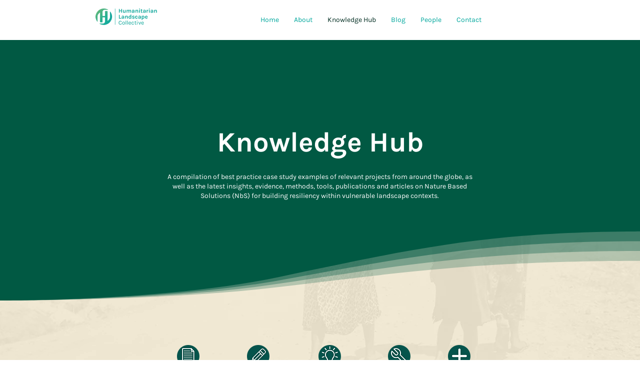

--- FILE ---
content_type: text/html; charset=UTF-8
request_url: https://www.humanitarianlc.org/projects
body_size: 159759
content:
<!DOCTYPE html>
<html lang="en">
<head>
  
  <!-- SEO Tags -->
  <title>Knowledge Hub | Humanitarian LC</title>
  <link rel="canonical" href="https://www.humanitarianlc.org/projects"/>
  <meta property="og:title" content="Knowledge Hub | Humanitarian LC"/>
  <meta property="og:image" content="https://static.wixstatic.com/media/a846ae_a4e7d4cc9e314d619fa32a22061cdb97%7Emv2.jpg/v1/fit/w_2500,h_1330,al_c/a846ae_a4e7d4cc9e314d619fa32a22061cdb97%7Emv2.jpg"/>
  <meta property="og:image:width" content="2500"/>
  <meta property="og:image:height" content="1330"/>
  <meta property="og:url" content="https://www.humanitarianlc.org/projects"/>
  <meta property="og:site_name" content="Humanitarian LC"/>
  <meta property="og:type" content="website"/>
  <meta name="google-site-verification" content="lAqjXtW_qSMmHoL0qwPUcvvzNQRAjWV7l2t4nj8gHkk"/>
  <meta name="twitter:card" content="summary_large_image"/>
  <meta name="twitter:title" content="Knowledge Hub | Humanitarian LC"/>
  <meta name="twitter:image" content="https://static.wixstatic.com/media/a846ae_a4e7d4cc9e314d619fa32a22061cdb97%7Emv2.jpg/v1/fit/w_2500,h_1330,al_c/a846ae_a4e7d4cc9e314d619fa32a22061cdb97%7Emv2.jpg"/>

  
  <meta charset='utf-8'>
  <meta name="viewport" content="width=device-width, initial-scale=1" id="wixDesktopViewport" />
  <meta http-equiv="X-UA-Compatible" content="IE=edge">
  <meta name="generator" content="Wix.com Website Builder"/>

  <link rel="icon" sizes="192x192" href="https://static.wixstatic.com/media/a846ae_45f44e61ad814289a99356e9c2a6a989%7Emv2.jpg/v1/fill/w_192%2Ch_192%2Clg_1%2Cusm_0.66_1.00_0.01/a846ae_45f44e61ad814289a99356e9c2a6a989%7Emv2.jpg" type="image/jpeg"/>
  <link rel="shortcut icon" href="https://static.wixstatic.com/media/a846ae_45f44e61ad814289a99356e9c2a6a989%7Emv2.jpg/v1/fill/w_192%2Ch_192%2Clg_1%2Cusm_0.66_1.00_0.01/a846ae_45f44e61ad814289a99356e9c2a6a989%7Emv2.jpg" type="image/jpeg"/>
  <link rel="apple-touch-icon" href="https://static.wixstatic.com/media/a846ae_45f44e61ad814289a99356e9c2a6a989%7Emv2.jpg/v1/fill/w_180%2Ch_180%2Clg_1%2Cusm_0.66_1.00_0.01/a846ae_45f44e61ad814289a99356e9c2a6a989%7Emv2.jpg" type="image/jpeg"/>

  <!-- Safari Pinned Tab Icon -->
  <!-- <link rel="mask-icon" href="https://static.wixstatic.com/media/a846ae_45f44e61ad814289a99356e9c2a6a989%7Emv2.jpg/v1/fill/w_192%2Ch_192%2Clg_1%2Cusm_0.66_1.00_0.01/a846ae_45f44e61ad814289a99356e9c2a6a989%7Emv2.jpg"> -->

  <!-- Original trials -->
  


  <!-- Segmenter Polyfill -->
  <script>
    if (!window.Intl || !window.Intl.Segmenter) {
      (function() {
        var script = document.createElement('script');
        script.src = 'https://static.parastorage.com/unpkg/@formatjs/intl-segmenter@11.7.10/polyfill.iife.js';
        document.head.appendChild(script);
      })();
    }
  </script>

  <!-- Legacy Polyfills -->
  <script nomodule="" src="https://static.parastorage.com/unpkg/core-js-bundle@3.2.1/minified.js"></script>
  <script nomodule="" src="https://static.parastorage.com/unpkg/focus-within-polyfill@5.0.9/dist/focus-within-polyfill.js"></script>

  <!-- Performance API Polyfills -->
  <script>
  (function () {
    var noop = function noop() {};
    if ("performance" in window === false) {
      window.performance = {};
    }
    window.performance.mark = performance.mark || noop;
    window.performance.measure = performance.measure || noop;
    if ("now" in window.performance === false) {
      var nowOffset = Date.now();
      if (performance.timing && performance.timing.navigationStart) {
        nowOffset = performance.timing.navigationStart;
      }
      window.performance.now = function now() {
        return Date.now() - nowOffset;
      };
    }
  })();
  </script>

  <!-- Globals Definitions -->
  <script>
    (function () {
      var now = Date.now()
      window.initialTimestamps = {
        initialTimestamp: now,
        initialRequestTimestamp: Math.round(performance.timeOrigin ? performance.timeOrigin : now - performance.now())
      }

      window.thunderboltTag = "libs-releases-GA-local"
      window.thunderboltVersion = "1.16780.0"
    })();
  </script>

  <!-- Essential Viewer Model -->
  <script type="application/json" id="wix-essential-viewer-model">{"fleetConfig":{"fleetName":"thunderbolt-seo-isolated-renderer","type":"GA","code":0},"mode":{"qa":false,"enableTestApi":false,"debug":false,"ssrIndicator":false,"ssrOnly":false,"siteAssetsFallback":"enable","versionIndicator":false},"componentsLibrariesTopology":[{"artifactId":"editor-elements","namespace":"wixui","url":"https:\/\/static.parastorage.com\/services\/editor-elements\/1.14853.0"},{"artifactId":"editor-elements","namespace":"dsgnsys","url":"https:\/\/static.parastorage.com\/services\/editor-elements\/1.14853.0"}],"siteFeaturesConfigs":{"sessionManager":{"isRunningInDifferentSiteContext":false}},"language":{"userLanguage":"en"},"siteAssets":{"clientTopology":{"mediaRootUrl":"https:\/\/static.wixstatic.com","staticMediaUrl":"https:\/\/static.wixstatic.com\/media","moduleRepoUrl":"https:\/\/static.parastorage.com\/unpkg","fileRepoUrl":"https:\/\/static.parastorage.com\/services","viewerAppsUrl":"https:\/\/viewer-apps.parastorage.com","viewerAssetsUrl":"https:\/\/viewer-assets.parastorage.com","siteAssetsUrl":"https:\/\/siteassets.parastorage.com","pageJsonServerUrls":["https:\/\/pages.parastorage.com","https:\/\/staticorigin.wixstatic.com","https:\/\/www.humanitarianlc.org","https:\/\/fallback.wix.com\/wix-html-editor-pages-webapp\/page"],"pathOfTBModulesInFileRepoForFallback":"wix-thunderbolt\/dist\/"}},"siteFeatures":["accessibility","appMonitoring","assetsLoader","businessLogger","captcha","clickHandlerRegistrar","codeEmbed","commonConfig","componentsLoader","componentsRegistry","consentPolicy","cyclicTabbing","domSelectors","dynamicPages","environmentWixCodeSdk","environment","lightbox","locationWixCodeSdk","mpaNavigation","navigationManager","navigationPhases","ooi","pages","panorama","protectedPages","renderer","reporter","routerFetch","router","scrollRestoration","seoWixCodeSdk","seo","sessionManager","siteMembersWixCodeSdk","siteMembers","siteScrollBlocker","siteWixCodeSdk","speculationRules","ssrCache","stores","structureApi","thunderboltInitializer","tpaCommons","translations","usedPlatformApis","warmupData","windowMessageRegistrar","windowWixCodeSdk","wixCustomElementComponent","wixEmbedsApi","componentsReact","platform"],"site":{"externalBaseUrl":"https:\/\/www.humanitarianlc.org","isSEO":true},"media":{"staticMediaUrl":"https:\/\/static.wixstatic.com\/media","mediaRootUrl":"https:\/\/static.wixstatic.com\/","staticVideoUrl":"https:\/\/video.wixstatic.com\/"},"requestUrl":"https:\/\/www.humanitarianlc.org\/projects","rollout":{"siteAssetsVersionsRollout":false,"isDACRollout":0,"isTBRollout":false},"commonConfig":{"brand":"wix","host":"VIEWER","bsi":"","consentPolicy":{},"consentPolicyHeader":{},"siteRevision":"573","renderingFlow":"NONE","language":"en","locale":"en-gb"},"interactionSampleRatio":0.01,"dynamicModelUrl":"https:\/\/www.humanitarianlc.org\/_api\/v2\/dynamicmodel","accessTokensUrl":"https:\/\/www.humanitarianlc.org\/_api\/v1\/access-tokens","isExcludedFromSecurityExperiments":false,"experiments":{"specs.thunderbolt.hardenFetchAndXHR":true,"specs.thunderbolt.securityExperiments":true}}</script>
  <script>window.viewerModel = JSON.parse(document.getElementById('wix-essential-viewer-model').textContent)</script>

  <script>
    window.commonConfig = viewerModel.commonConfig
  </script>

  
  <!-- BEGIN handleAccessTokens bundle -->

  <script data-url="https://static.parastorage.com/services/wix-thunderbolt/dist/handleAccessTokens.inline.4f2f9a53.bundle.min.js">(()=>{"use strict";function e(e){let{context:o,property:r,value:n,enumerable:i=!0}=e,c=e.get,l=e.set;if(!r||void 0===n&&!c&&!l)return new Error("property and value are required");let a=o||globalThis,s=a?.[r],u={};if(void 0!==n)u.value=n;else{if(c){let e=t(c);e&&(u.get=e)}if(l){let e=t(l);e&&(u.set=e)}}let p={...u,enumerable:i||!1,configurable:!1};void 0!==n&&(p.writable=!1);try{Object.defineProperty(a,r,p)}catch(e){return e instanceof TypeError?s:e}return s}function t(e,t){return"function"==typeof e?e:!0===e?.async&&"function"==typeof e.func?t?async function(t){return e.func(t)}:async function(){return e.func()}:"function"==typeof e?.func?e.func:void 0}try{e({property:"strictDefine",value:e})}catch{}try{e({property:"defineStrictObject",value:r})}catch{}try{e({property:"defineStrictMethod",value:n})}catch{}var o=["toString","toLocaleString","valueOf","constructor","prototype"];function r(t){let{context:n,property:c,propertiesToExclude:l=[],skipPrototype:a=!1,hardenPrototypePropertiesToExclude:s=[]}=t;if(!c)return new Error("property is required");let u=(n||globalThis)[c],p={},f=i(n,c);u&&("object"==typeof u||"function"==typeof u)&&Reflect.ownKeys(u).forEach(t=>{if(!l.includes(t)&&!o.includes(t)){let o=i(u,t);if(o&&(o.writable||o.configurable)){let{value:r,get:n,set:i,enumerable:c=!1}=o,l={};void 0!==r?l.value=r:n?l.get=n:i&&(l.set=i);try{let o=e({context:u,property:t,...l,enumerable:c});p[t]=o}catch(e){if(!(e instanceof TypeError))throw e;try{p[t]=o.value||o.get||o.set}catch{}}}}});let d={originalObject:u,originalProperties:p};if(!a&&void 0!==u?.prototype){let e=r({context:u,property:"prototype",propertiesToExclude:s,skipPrototype:!0});e instanceof Error||(d.originalPrototype=e?.originalObject,d.originalPrototypeProperties=e?.originalProperties)}return e({context:n,property:c,value:u,enumerable:f?.enumerable}),d}function n(t,o){let r=(o||globalThis)[t],n=i(o||globalThis,t);return r&&n&&(n.writable||n.configurable)?(Object.freeze(r),e({context:globalThis,property:t,value:r})):r}function i(e,t){if(e&&t)try{return Reflect.getOwnPropertyDescriptor(e,t)}catch{return}}function c(e){if("string"!=typeof e)return e;try{return decodeURIComponent(e).toLowerCase().trim()}catch{return e.toLowerCase().trim()}}function l(e,t){let o="";if("string"==typeof e)o=e.split("=")[0]?.trim()||"";else{if(!e||"string"!=typeof e.name)return!1;o=e.name}return t.has(c(o)||"")}function a(e,t){let o;return o="string"==typeof e?e.split(";").map(e=>e.trim()).filter(e=>e.length>0):e||[],o.filter(e=>!l(e,t))}var s=null;function u(){return null===s&&(s=typeof Document>"u"?void 0:Object.getOwnPropertyDescriptor(Document.prototype,"cookie")),s}function p(t,o){if(!globalThis?.cookieStore)return;let r=globalThis.cookieStore.get.bind(globalThis.cookieStore),n=globalThis.cookieStore.getAll.bind(globalThis.cookieStore),i=globalThis.cookieStore.set.bind(globalThis.cookieStore),c=globalThis.cookieStore.delete.bind(globalThis.cookieStore);return e({context:globalThis.CookieStore.prototype,property:"get",value:async function(e){return l(("string"==typeof e?e:e.name)||"",t)?null:r.call(this,e)},enumerable:!0}),e({context:globalThis.CookieStore.prototype,property:"getAll",value:async function(){return a(await n.apply(this,Array.from(arguments)),t)},enumerable:!0}),e({context:globalThis.CookieStore.prototype,property:"set",value:async function(){let e=Array.from(arguments);if(!l(1===e.length?e[0].name:e[0],t))return i.apply(this,e);o&&console.warn(o)},enumerable:!0}),e({context:globalThis.CookieStore.prototype,property:"delete",value:async function(){let e=Array.from(arguments);if(!l(1===e.length?e[0].name:e[0],t))return c.apply(this,e)},enumerable:!0}),e({context:globalThis.cookieStore,property:"prototype",value:globalThis.CookieStore.prototype,enumerable:!1}),e({context:globalThis,property:"cookieStore",value:globalThis.cookieStore,enumerable:!0}),{get:r,getAll:n,set:i,delete:c}}var f=["TextEncoder","TextDecoder","XMLHttpRequestEventTarget","EventTarget","URL","JSON","Reflect","Object","Array","Map","Set","WeakMap","WeakSet","Promise","Symbol","Error"],d=["addEventListener","removeEventListener","dispatchEvent","encodeURI","encodeURIComponent","decodeURI","decodeURIComponent"];const y=(e,t)=>{try{const o=t?t.get.call(document):document.cookie;return o.split(";").map(e=>e.trim()).filter(t=>t?.startsWith(e))[0]?.split("=")[1]}catch(e){return""}},g=(e="",t="",o="/")=>`${e}=; ${t?`domain=${t};`:""} max-age=0; path=${o}; expires=Thu, 01 Jan 1970 00:00:01 GMT`;function m(){(function(){if("undefined"!=typeof window){const e=performance.getEntriesByType("navigation")[0];return"back_forward"===(e?.type||"")}return!1})()&&function(){const{counter:e}=function(){const e=b("getItem");if(e){const[t,o]=e.split("-"),r=o?parseInt(o,10):0;if(r>=3){const e=t?Number(t):0;if(Date.now()-e>6e4)return{counter:0}}return{counter:r}}return{counter:0}}();e<3?(!function(e=1){b("setItem",`${Date.now()}-${e}`)}(e+1),window.location.reload()):console.error("ATS: Max reload attempts reached")}()}function b(e,t){try{return sessionStorage[e]("reload",t||"")}catch(e){console.error("ATS: Error calling sessionStorage:",e)}}const h="client-session-bind",v="sec-fetch-unsupported",{experiments:w}=window.viewerModel,T=[h,"client-binding",v,"svSession","smSession","server-session-bind","wixSession2","wixSession3"].map(e=>e.toLowerCase()),{cookie:S}=function(t,o){let r=new Set(t);return e({context:document,property:"cookie",set:{func:e=>function(e,t,o,r){let n=u(),i=c(t.split(";")[0]||"")||"";[...o].every(e=>!i.startsWith(e.toLowerCase()))&&n?.set?n.set.call(e,t):r&&console.warn(r)}(document,e,r,o)},get:{func:()=>function(e,t){let o=u();if(!o?.get)throw new Error("Cookie descriptor or getter not available");return a(o.get.call(e),t).join("; ")}(document,r)},enumerable:!0}),{cookieStore:p(r,o),cookie:u()}}(T),k="tbReady",x="security_overrideGlobals",{experiments:E,siteFeaturesConfigs:C,accessTokensUrl:P}=window.viewerModel,R=P,M={},O=(()=>{const e=y(h,S);if(w["specs.thunderbolt.browserCacheReload"]){y(v,S)||e?b("removeItem"):m()}return(()=>{const e=g(h),t=g(h,location.hostname);S.set.call(document,e),S.set.call(document,t)})(),e})();O&&(M["client-binding"]=O);const D=fetch;addEventListener(k,function e(t){const{logger:o}=t.detail;try{window.tb.init({fetch:D,fetchHeaders:M})}catch(e){const t=new Error("TB003");o.meter(`${x}_${t.message}`,{paramsOverrides:{errorType:x,eventString:t.message}}),window?.viewerModel?.mode.debug&&console.error(e)}finally{removeEventListener(k,e)}}),E["specs.thunderbolt.hardenFetchAndXHR"]||(window.fetchDynamicModel=()=>C.sessionManager.isRunningInDifferentSiteContext?Promise.resolve({}):fetch(R,{credentials:"same-origin",headers:M}).then(function(e){if(!e.ok)throw new Error(`[${e.status}]${e.statusText}`);return e.json()}),window.dynamicModelPromise=window.fetchDynamicModel())})();
//# sourceMappingURL=https://static.parastorage.com/services/wix-thunderbolt/dist/handleAccessTokens.inline.4f2f9a53.bundle.min.js.map</script>

<!-- END handleAccessTokens bundle -->

<!-- BEGIN overrideGlobals bundle -->

<script data-url="https://static.parastorage.com/services/wix-thunderbolt/dist/overrideGlobals.inline.ec13bfcf.bundle.min.js">(()=>{"use strict";function e(e){let{context:r,property:o,value:n,enumerable:i=!0}=e,c=e.get,a=e.set;if(!o||void 0===n&&!c&&!a)return new Error("property and value are required");let l=r||globalThis,u=l?.[o],s={};if(void 0!==n)s.value=n;else{if(c){let e=t(c);e&&(s.get=e)}if(a){let e=t(a);e&&(s.set=e)}}let p={...s,enumerable:i||!1,configurable:!1};void 0!==n&&(p.writable=!1);try{Object.defineProperty(l,o,p)}catch(e){return e instanceof TypeError?u:e}return u}function t(e,t){return"function"==typeof e?e:!0===e?.async&&"function"==typeof e.func?t?async function(t){return e.func(t)}:async function(){return e.func()}:"function"==typeof e?.func?e.func:void 0}try{e({property:"strictDefine",value:e})}catch{}try{e({property:"defineStrictObject",value:o})}catch{}try{e({property:"defineStrictMethod",value:n})}catch{}var r=["toString","toLocaleString","valueOf","constructor","prototype"];function o(t){let{context:n,property:c,propertiesToExclude:a=[],skipPrototype:l=!1,hardenPrototypePropertiesToExclude:u=[]}=t;if(!c)return new Error("property is required");let s=(n||globalThis)[c],p={},f=i(n,c);s&&("object"==typeof s||"function"==typeof s)&&Reflect.ownKeys(s).forEach(t=>{if(!a.includes(t)&&!r.includes(t)){let r=i(s,t);if(r&&(r.writable||r.configurable)){let{value:o,get:n,set:i,enumerable:c=!1}=r,a={};void 0!==o?a.value=o:n?a.get=n:i&&(a.set=i);try{let r=e({context:s,property:t,...a,enumerable:c});p[t]=r}catch(e){if(!(e instanceof TypeError))throw e;try{p[t]=r.value||r.get||r.set}catch{}}}}});let d={originalObject:s,originalProperties:p};if(!l&&void 0!==s?.prototype){let e=o({context:s,property:"prototype",propertiesToExclude:u,skipPrototype:!0});e instanceof Error||(d.originalPrototype=e?.originalObject,d.originalPrototypeProperties=e?.originalProperties)}return e({context:n,property:c,value:s,enumerable:f?.enumerable}),d}function n(t,r){let o=(r||globalThis)[t],n=i(r||globalThis,t);return o&&n&&(n.writable||n.configurable)?(Object.freeze(o),e({context:globalThis,property:t,value:o})):o}function i(e,t){if(e&&t)try{return Reflect.getOwnPropertyDescriptor(e,t)}catch{return}}function c(e){if("string"!=typeof e)return e;try{return decodeURIComponent(e).toLowerCase().trim()}catch{return e.toLowerCase().trim()}}function a(e,t){return e instanceof Headers?e.forEach((r,o)=>{l(o,t)||e.delete(o)}):Object.keys(e).forEach(r=>{l(r,t)||delete e[r]}),e}function l(e,t){return!t.has(c(e)||"")}function u(e,t){let r=!0,o=function(e){let t,r;if(globalThis.Request&&e instanceof Request)t=e.url;else{if("function"!=typeof e?.toString)throw new Error("Unsupported type for url");t=e.toString()}try{return new URL(t).pathname}catch{return r=t.replace(/#.+/gi,"").split("?").shift(),r.startsWith("/")?r:`/${r}`}}(e),n=c(o);return n&&t.some(e=>n.includes(e))&&(r=!1),r}function s(t,r,o){let n=fetch,i=XMLHttpRequest,c=new Set(r);function s(){let e=new i,r=e.open,n=e.setRequestHeader;return e.open=function(){let n=Array.from(arguments),i=n[1];if(n.length<2||u(i,t))return r.apply(e,n);throw new Error(o||`Request not allowed for path ${i}`)},e.setRequestHeader=function(t,r){l(decodeURIComponent(t),c)&&n.call(e,t,r)},e}return e({property:"fetch",value:function(){let e=function(e,t){return globalThis.Request&&e[0]instanceof Request&&e[0]?.headers?a(e[0].headers,t):e[1]?.headers&&a(e[1].headers,t),e}(arguments,c);return u(arguments[0],t)?n.apply(globalThis,Array.from(e)):new Promise((e,t)=>{t(new Error(o||`Request not allowed for path ${arguments[0]}`))})},enumerable:!0}),e({property:"XMLHttpRequest",value:s,enumerable:!0}),Object.keys(i).forEach(e=>{s[e]=i[e]}),{fetch:n,XMLHttpRequest:i}}var p=["TextEncoder","TextDecoder","XMLHttpRequestEventTarget","EventTarget","URL","JSON","Reflect","Object","Array","Map","Set","WeakMap","WeakSet","Promise","Symbol","Error"],f=["addEventListener","removeEventListener","dispatchEvent","encodeURI","encodeURIComponent","decodeURI","decodeURIComponent"];const d=function(){let t=globalThis.open,r=document.open;function o(e,r,o){let n="string"!=typeof e,i=t.call(window,e,r,o);return n||e&&function(e){return e.startsWith("//")&&/(?:[a-z0-9](?:[a-z0-9-]{0,61}[a-z0-9])?\.)+[a-z0-9][a-z0-9-]{0,61}[a-z0-9]/g.test(`${location.protocol}:${e}`)&&(e=`${location.protocol}${e}`),!e.startsWith("http")||new URL(e).hostname===location.hostname}(e)?{}:i}return e({property:"open",value:o,context:globalThis,enumerable:!0}),e({property:"open",value:function(e,t,n){return e?o(e,t,n):r.call(document,e||"",t||"",n||"")},context:document,enumerable:!0}),{open:t,documentOpen:r}},y=function(){let t=document.createElement,r=Element.prototype.setAttribute,o=Element.prototype.setAttributeNS;return e({property:"createElement",context:document,value:function(n,i){let a=t.call(document,n,i);if("iframe"===c(n)){e({property:"srcdoc",context:a,get:()=>"",set:()=>{console.warn("`srcdoc` is not allowed in iframe elements.")}});let t=function(e,t){"srcdoc"!==e.toLowerCase()?r.call(a,e,t):console.warn("`srcdoc` attribute is not allowed to be set.")},n=function(e,t,r){"srcdoc"!==t.toLowerCase()?o.call(a,e,t,r):console.warn("`srcdoc` attribute is not allowed to be set.")};a.setAttribute=t,a.setAttributeNS=n}return a},enumerable:!0}),{createElement:t,setAttribute:r,setAttributeNS:o}},m=["client-binding"],b=["/_api/v1/access-tokens","/_api/v2/dynamicmodel","/_api/one-app-session-web/v3/businesses"],h=function(){let t=setTimeout,r=setInterval;return o("setTimeout",0,globalThis),o("setInterval",0,globalThis),{setTimeout:t,setInterval:r};function o(t,r,o){let n=o||globalThis,i=n[t];if(!i||"function"!=typeof i)throw new Error(`Function ${t} not found or is not a function`);e({property:t,value:function(){let e=Array.from(arguments);if("string"!=typeof e[r])return i.apply(n,e);console.warn(`Calling ${t} with a String Argument at index ${r} is not allowed`)},context:o,enumerable:!0})}},v=function(){if(navigator&&"serviceWorker"in navigator){let t=navigator.serviceWorker.register;return e({context:navigator.serviceWorker,property:"register",value:function(){console.log("Service worker registration is not allowed")},enumerable:!0}),{register:t}}return{}};performance.mark("overrideGlobals started");const{isExcludedFromSecurityExperiments:g,experiments:w}=window.viewerModel,E=!g&&w["specs.thunderbolt.securityExperiments"];try{d(),E&&y(),w["specs.thunderbolt.hardenFetchAndXHR"]&&E&&s(b,m),v(),(e=>{let t=[],r=[];r=r.concat(["TextEncoder","TextDecoder"]),e&&(r=r.concat(["XMLHttpRequestEventTarget","EventTarget"])),r=r.concat(["URL","JSON"]),e&&(t=t.concat(["addEventListener","removeEventListener"])),t=t.concat(["encodeURI","encodeURIComponent","decodeURI","decodeURIComponent"]),r=r.concat(["String","Number"]),e&&r.push("Object"),r=r.concat(["Reflect"]),t.forEach(e=>{n(e),["addEventListener","removeEventListener"].includes(e)&&n(e,document)}),r.forEach(e=>{o({property:e})})})(E),E&&h()}catch(e){window?.viewerModel?.mode.debug&&console.error(e);const t=new Error("TB006");window.fedops?.reportError(t,"security_overrideGlobals"),window.Sentry?window.Sentry.captureException(t):globalThis.defineStrictProperty("sentryBuffer",[t],window,!1)}performance.mark("overrideGlobals ended")})();
//# sourceMappingURL=https://static.parastorage.com/services/wix-thunderbolt/dist/overrideGlobals.inline.ec13bfcf.bundle.min.js.map</script>

<!-- END overrideGlobals bundle -->


  
  <script>
    window.commonConfig = viewerModel.commonConfig

	
  </script>

  <!-- Initial CSS -->
  <style data-url="https://static.parastorage.com/services/wix-thunderbolt/dist/main.347af09f.min.css">@keyframes slide-horizontal-new{0%{transform:translateX(100%)}}@keyframes slide-horizontal-old{80%{opacity:1}to{opacity:0;transform:translateX(-100%)}}@keyframes slide-vertical-new{0%{transform:translateY(-100%)}}@keyframes slide-vertical-old{80%{opacity:1}to{opacity:0;transform:translateY(100%)}}@keyframes out-in-new{0%{opacity:0}}@keyframes out-in-old{to{opacity:0}}:root:active-view-transition{view-transition-name:none}::view-transition{pointer-events:none}:root:active-view-transition::view-transition-new(page-group),:root:active-view-transition::view-transition-old(page-group){animation-duration:.6s;cursor:wait;pointer-events:all}:root:active-view-transition-type(SlideHorizontal)::view-transition-old(page-group){animation:slide-horizontal-old .6s cubic-bezier(.83,0,.17,1) forwards;mix-blend-mode:normal}:root:active-view-transition-type(SlideHorizontal)::view-transition-new(page-group){animation:slide-horizontal-new .6s cubic-bezier(.83,0,.17,1) backwards;mix-blend-mode:normal}:root:active-view-transition-type(SlideVertical)::view-transition-old(page-group){animation:slide-vertical-old .6s cubic-bezier(.83,0,.17,1) forwards;mix-blend-mode:normal}:root:active-view-transition-type(SlideVertical)::view-transition-new(page-group){animation:slide-vertical-new .6s cubic-bezier(.83,0,.17,1) backwards;mix-blend-mode:normal}:root:active-view-transition-type(OutIn)::view-transition-old(page-group){animation:out-in-old .35s cubic-bezier(.22,1,.36,1) forwards}:root:active-view-transition-type(OutIn)::view-transition-new(page-group){animation:out-in-new .35s cubic-bezier(.64,0,.78,0) .35s backwards}@media(prefers-reduced-motion:reduce){::view-transition-group(*),::view-transition-new(*),::view-transition-old(*){animation:none!important}}body,html{background:transparent;border:0;margin:0;outline:0;padding:0;vertical-align:baseline}body{--scrollbar-width:0px;font-family:Arial,Helvetica,sans-serif;font-size:10px}body,html{height:100%}body{overflow-x:auto;overflow-y:scroll}body:not(.responsive) #site-root{min-width:var(--site-width);width:100%}body:not([data-js-loaded]) [data-hide-prejs]{visibility:hidden}interact-element{display:contents}#SITE_CONTAINER{position:relative}:root{--one-unit:1vw;--section-max-width:9999px;--spx-stopper-max:9999px;--spx-stopper-min:0px;--browser-zoom:1}@supports(-webkit-appearance:none) and (stroke-color:transparent){:root{--safari-sticky-fix:opacity;--experimental-safari-sticky-fix:translateZ(0)}}@supports(container-type:inline-size){:root{--one-unit:1cqw}}[id^=oldHoverBox-]{mix-blend-mode:plus-lighter;transition:opacity .5s ease,visibility .5s ease}[data-mesh-id$=inlineContent-gridContainer]:has(>[id^=oldHoverBox-]){isolation:isolate}</style>
<style data-url="https://static.parastorage.com/services/wix-thunderbolt/dist/main.renderer.9cb0985f.min.css">a,abbr,acronym,address,applet,b,big,blockquote,button,caption,center,cite,code,dd,del,dfn,div,dl,dt,em,fieldset,font,footer,form,h1,h2,h3,h4,h5,h6,header,i,iframe,img,ins,kbd,label,legend,li,nav,object,ol,p,pre,q,s,samp,section,small,span,strike,strong,sub,sup,table,tbody,td,tfoot,th,thead,title,tr,tt,u,ul,var{background:transparent;border:0;margin:0;outline:0;padding:0;vertical-align:baseline}input,select,textarea{box-sizing:border-box;font-family:Helvetica,Arial,sans-serif}ol,ul{list-style:none}blockquote,q{quotes:none}ins{text-decoration:none}del{text-decoration:line-through}table{border-collapse:collapse;border-spacing:0}a{cursor:pointer;text-decoration:none}.testStyles{overflow-y:hidden}.reset-button{-webkit-appearance:none;background:none;border:0;color:inherit;font:inherit;line-height:normal;outline:0;overflow:visible;padding:0;-webkit-user-select:none;-moz-user-select:none;-ms-user-select:none}:focus{outline:none}body.device-mobile-optimized:not(.disable-site-overflow){overflow-x:hidden;overflow-y:scroll}body.device-mobile-optimized:not(.responsive) #SITE_CONTAINER{margin-left:auto;margin-right:auto;overflow-x:visible;position:relative;width:320px}body.device-mobile-optimized:not(.responsive):not(.blockSiteScrolling) #SITE_CONTAINER{margin-top:0}body.device-mobile-optimized>*{max-width:100%!important}body.device-mobile-optimized #site-root{overflow-x:hidden;overflow-y:hidden}@supports(overflow:clip){body.device-mobile-optimized #site-root{overflow-x:clip;overflow-y:clip}}body.device-mobile-non-optimized #SITE_CONTAINER #site-root{overflow-x:clip;overflow-y:clip}body.device-mobile-non-optimized.fullScreenMode{background-color:#5f6360}body.device-mobile-non-optimized.fullScreenMode #MOBILE_ACTIONS_MENU,body.device-mobile-non-optimized.fullScreenMode #SITE_BACKGROUND,body.device-mobile-non-optimized.fullScreenMode #site-root,body.fullScreenMode #WIX_ADS{visibility:hidden}body.fullScreenMode{overflow-x:hidden!important;overflow-y:hidden!important}body.fullScreenMode.device-mobile-optimized #TINY_MENU{opacity:0;pointer-events:none}body.fullScreenMode-scrollable.device-mobile-optimized{overflow-x:hidden!important;overflow-y:auto!important}body.fullScreenMode-scrollable.device-mobile-optimized #masterPage,body.fullScreenMode-scrollable.device-mobile-optimized #site-root{overflow-x:hidden!important;overflow-y:hidden!important}body.fullScreenMode-scrollable.device-mobile-optimized #SITE_BACKGROUND,body.fullScreenMode-scrollable.device-mobile-optimized #masterPage{height:auto!important}body.fullScreenMode-scrollable.device-mobile-optimized #masterPage.mesh-layout{height:0!important}body.blockSiteScrolling,body.siteScrollingBlocked{position:fixed;width:100%}body.blockSiteScrolling #SITE_CONTAINER{margin-top:calc(var(--blocked-site-scroll-margin-top)*-1)}#site-root{margin:0 auto;min-height:100%;position:relative;top:var(--wix-ads-height)}#site-root img:not([src]){visibility:hidden}#site-root svg img:not([src]){visibility:visible}.auto-generated-link{color:inherit}#SCROLL_TO_BOTTOM,#SCROLL_TO_TOP{height:0}.has-click-trigger{cursor:pointer}.fullScreenOverlay{bottom:0;display:flex;justify-content:center;left:0;overflow-y:hidden;position:fixed;right:0;top:-60px;z-index:1005}.fullScreenOverlay>.fullScreenOverlayContent{bottom:0;left:0;margin:0 auto;overflow:hidden;position:absolute;right:0;top:60px;transform:translateZ(0)}[data-mesh-id$=centeredContent],[data-mesh-id$=form],[data-mesh-id$=inlineContent]{pointer-events:none;position:relative}[data-mesh-id$=-gridWrapper],[data-mesh-id$=-rotated-wrapper]{pointer-events:none}[data-mesh-id$=-gridContainer]>*,[data-mesh-id$=-rotated-wrapper]>*,[data-mesh-id$=inlineContent]>:not([data-mesh-id$=-gridContainer]){pointer-events:auto}.device-mobile-optimized #masterPage.mesh-layout #SOSP_CONTAINER_CUSTOM_ID{grid-area:2/1/3/2;-ms-grid-row:2;position:relative}#masterPage.mesh-layout{-ms-grid-rows:max-content max-content min-content max-content;-ms-grid-columns:100%;align-items:start;display:-ms-grid;display:grid;grid-template-columns:100%;grid-template-rows:max-content max-content min-content max-content;justify-content:stretch}#masterPage.mesh-layout #PAGES_CONTAINER,#masterPage.mesh-layout #SITE_FOOTER-placeholder,#masterPage.mesh-layout #SITE_FOOTER_WRAPPER,#masterPage.mesh-layout #SITE_HEADER-placeholder,#masterPage.mesh-layout #SITE_HEADER_WRAPPER,#masterPage.mesh-layout #SOSP_CONTAINER_CUSTOM_ID[data-state~=mobileView],#masterPage.mesh-layout #soapAfterPagesContainer,#masterPage.mesh-layout #soapBeforePagesContainer{-ms-grid-row-align:start;-ms-grid-column-align:start;-ms-grid-column:1}#masterPage.mesh-layout #SITE_HEADER-placeholder,#masterPage.mesh-layout #SITE_HEADER_WRAPPER{grid-area:1/1/2/2;-ms-grid-row:1}#masterPage.mesh-layout #PAGES_CONTAINER,#masterPage.mesh-layout #soapAfterPagesContainer,#masterPage.mesh-layout #soapBeforePagesContainer{grid-area:3/1/4/2;-ms-grid-row:3}#masterPage.mesh-layout #soapAfterPagesContainer,#masterPage.mesh-layout #soapBeforePagesContainer{width:100%}#masterPage.mesh-layout #PAGES_CONTAINER{align-self:stretch}#masterPage.mesh-layout main#PAGES_CONTAINER{display:block}#masterPage.mesh-layout #SITE_FOOTER-placeholder,#masterPage.mesh-layout #SITE_FOOTER_WRAPPER{grid-area:4/1/5/2;-ms-grid-row:4}#masterPage.mesh-layout #SITE_PAGES,#masterPage.mesh-layout [data-mesh-id=PAGES_CONTAINERcenteredContent],#masterPage.mesh-layout [data-mesh-id=PAGES_CONTAINERinlineContent]{height:100%}#masterPage.mesh-layout.desktop>*{width:100%}#masterPage.mesh-layout #PAGES_CONTAINER,#masterPage.mesh-layout #SITE_FOOTER,#masterPage.mesh-layout #SITE_FOOTER_WRAPPER,#masterPage.mesh-layout #SITE_HEADER,#masterPage.mesh-layout #SITE_HEADER_WRAPPER,#masterPage.mesh-layout #SITE_PAGES,#masterPage.mesh-layout #masterPageinlineContent{position:relative}#masterPage.mesh-layout #SITE_HEADER{grid-area:1/1/2/2}#masterPage.mesh-layout #SITE_FOOTER{grid-area:4/1/5/2}#masterPage.mesh-layout.overflow-x-clip #SITE_FOOTER,#masterPage.mesh-layout.overflow-x-clip #SITE_HEADER{overflow-x:clip}[data-z-counter]{z-index:0}[data-z-counter="0"]{z-index:auto}.wixSiteProperties{-webkit-font-smoothing:antialiased;-moz-osx-font-smoothing:grayscale}:root{--wst-button-color-fill-primary:rgb(var(--color_48));--wst-button-color-border-primary:rgb(var(--color_49));--wst-button-color-text-primary:rgb(var(--color_50));--wst-button-color-fill-primary-hover:rgb(var(--color_51));--wst-button-color-border-primary-hover:rgb(var(--color_52));--wst-button-color-text-primary-hover:rgb(var(--color_53));--wst-button-color-fill-primary-disabled:rgb(var(--color_54));--wst-button-color-border-primary-disabled:rgb(var(--color_55));--wst-button-color-text-primary-disabled:rgb(var(--color_56));--wst-button-color-fill-secondary:rgb(var(--color_57));--wst-button-color-border-secondary:rgb(var(--color_58));--wst-button-color-text-secondary:rgb(var(--color_59));--wst-button-color-fill-secondary-hover:rgb(var(--color_60));--wst-button-color-border-secondary-hover:rgb(var(--color_61));--wst-button-color-text-secondary-hover:rgb(var(--color_62));--wst-button-color-fill-secondary-disabled:rgb(var(--color_63));--wst-button-color-border-secondary-disabled:rgb(var(--color_64));--wst-button-color-text-secondary-disabled:rgb(var(--color_65));--wst-color-fill-base-1:rgb(var(--color_36));--wst-color-fill-base-2:rgb(var(--color_37));--wst-color-fill-base-shade-1:rgb(var(--color_38));--wst-color-fill-base-shade-2:rgb(var(--color_39));--wst-color-fill-base-shade-3:rgb(var(--color_40));--wst-color-fill-accent-1:rgb(var(--color_41));--wst-color-fill-accent-2:rgb(var(--color_42));--wst-color-fill-accent-3:rgb(var(--color_43));--wst-color-fill-accent-4:rgb(var(--color_44));--wst-color-fill-background-primary:rgb(var(--color_11));--wst-color-fill-background-secondary:rgb(var(--color_12));--wst-color-text-primary:rgb(var(--color_15));--wst-color-text-secondary:rgb(var(--color_14));--wst-color-action:rgb(var(--color_18));--wst-color-disabled:rgb(var(--color_39));--wst-color-title:rgb(var(--color_45));--wst-color-subtitle:rgb(var(--color_46));--wst-color-line:rgb(var(--color_47));--wst-font-style-h2:var(--font_2);--wst-font-style-h3:var(--font_3);--wst-font-style-h4:var(--font_4);--wst-font-style-h5:var(--font_5);--wst-font-style-h6:var(--font_6);--wst-font-style-body-large:var(--font_7);--wst-font-style-body-medium:var(--font_8);--wst-font-style-body-small:var(--font_9);--wst-font-style-body-x-small:var(--font_10);--wst-color-custom-1:rgb(var(--color_13));--wst-color-custom-2:rgb(var(--color_16));--wst-color-custom-3:rgb(var(--color_17));--wst-color-custom-4:rgb(var(--color_19));--wst-color-custom-5:rgb(var(--color_20));--wst-color-custom-6:rgb(var(--color_21));--wst-color-custom-7:rgb(var(--color_22));--wst-color-custom-8:rgb(var(--color_23));--wst-color-custom-9:rgb(var(--color_24));--wst-color-custom-10:rgb(var(--color_25));--wst-color-custom-11:rgb(var(--color_26));--wst-color-custom-12:rgb(var(--color_27));--wst-color-custom-13:rgb(var(--color_28));--wst-color-custom-14:rgb(var(--color_29));--wst-color-custom-15:rgb(var(--color_30));--wst-color-custom-16:rgb(var(--color_31));--wst-color-custom-17:rgb(var(--color_32));--wst-color-custom-18:rgb(var(--color_33));--wst-color-custom-19:rgb(var(--color_34));--wst-color-custom-20:rgb(var(--color_35))}.wix-presets-wrapper{display:contents}</style>

  <meta name="format-detection" content="telephone=no">
  <meta name="skype_toolbar" content="skype_toolbar_parser_compatible">
  
  

  

  
      <!--pageHtmlEmbeds.head start-->
      <script type="wix/htmlEmbeds" id="pageHtmlEmbeds.head start"></script>
    
      <script src="//a.mailmunch.co/app/v1/site.js" id="mailmunch-script" data-mailmunch-site-id="986686" async="async"></script>
    
      <script type="wix/htmlEmbeds" id="pageHtmlEmbeds.head end"></script>
      <!--pageHtmlEmbeds.head end-->
  

  <!-- head performance data start -->
  
  <!-- head performance data end -->
  

    


    
<style data-href="https://static.parastorage.com/services/editor-elements-library/dist/thunderbolt/rb_wixui.thunderbolt[VerticalMenu_VerticalMenuSolidColorSkin].f3d639a0.min.css">.VUs9VM{margin:0 10px;opacity:.6}.m48Yht{height:auto!important}.fIxawB{direction:var(--direction)}.Ur5Vmd{direction:var(--item-direction);justify-content:var(--menu-item-align,var(--text-align,flex-start))}.A47Z2B{direction:var(--sub-menu-item-direction);justify-content:var(--sub-menu-item-align,var(--text-align,flex-start))}.IOfTmr .Z7cwZn{height:100%;position:relative;width:100%}.IOfTmr .E_2Q_U{min-width:100%;position:absolute;visibility:hidden;z-index:999}.IOfTmr .E_2Q_U.uf9Zs0{left:calc(100% + var(--SKINS_submenuMargin, 8px) - var(--brw, 1px))}.IOfTmr .E_2Q_U.pYmDZK{right:calc(100% + var(--SKINS_submenuMargin, 8px) - var(--brw, 1px))}.IOfTmr .E_2Q_U.OSGBAh{bottom:0}.IOfTmr .E_2Q_U.F8Lkq5{top:0}.IOfTmr .E_2Q_U:before{content:" ";height:100%;left:var(--sub-menu-open-direction-left,0);margin-left:calc(-1*var(--SKINS_submenuMargin, 8px));margin-right:calc(-1*var(--SKINS_submenuMargin, 8px));position:absolute;right:var(--sub-menu-open-direction-right,auto);top:0;width:var(--SKINS_submenuMargin,8px)}.IOfTmr .YGlZMx{background-color:rgba(var(--bg,var(--color_11,color_11)),var(--alpha-bg,1));border:solid var(--brw,1px) rgba(var(--brd,var(--color_15,color_15)),var(--alpha-brd,1));border-radius:var(--rd,0);box-shadow:var(--shd,0 1px 4px rgba(0,0,0,.6));box-sizing:border-box;height:calc(var(--item-height, 50px) - var(--separator-height-adjusted, 0px));transition:var(--itemBGColorTrans,background-color .4s ease 0s)}.IOfTmr .YGlZMx.amuh9Z>.DzUZFw>.a50_l6{cursor:default}.IOfTmr .YGlZMx.lBccMF{background-color:rgba(var(--bgs,var(--color_15,color_15)),var(--alpha-bgs,1))}.IOfTmr .YGlZMx.lBccMF>.DzUZFw>.a50_l6{color:rgb(var(--txts,var(--color_13,color_13)))}.IOfTmr .YGlZMx.F95vTA>.E_2Q_U{visibility:visible}.IOfTmr .YGlZMx.F95vTA:not(.amuh9Z){background-color:rgba(var(--bgh,var(--color_15,color_15)),var(--alpha-bgh,1))}.IOfTmr .YGlZMx.F95vTA:not(.amuh9Z)>.DzUZFw>.a50_l6{color:rgb(var(--txth,var(--color_13,color_13)))}.IOfTmr .E_2Q_U .YGlZMx{background-color:rgba(var(--SKINS_bgSubmenu,var(--color_11,color_11)),var(--alpha-SKINS_bgSubmenu,1));border-radius:var(--SKINS_submenuBR,0)}.IOfTmr .a50_l6{align-items:center;box-sizing:border-box;color:rgb(var(--txt,var(--color_15,color_15)));cursor:pointer;display:flex;font:var(--fnt,var(--font_1));height:100%;padding-left:var(--textSpacing,10px);padding-right:var(--textSpacing,10px);position:relative;white-space:nowrap}.IOfTmr .a50_l6,.IOfTmr .a50_l6:after{background-color:transparent;width:100%}.IOfTmr .a50_l6:after{content:" ";height:var(--separator-height-adjusted,0);left:0;position:absolute;top:100%}.IOfTmr .Z7cwZn .YGlZMx .a50_l6{line-height:calc(var(--item-height, 50px) - var(--separator-height-adjusted, 0px))}.IOfTmr .E_2Q_U .a50_l6{font:var(--SKINS_fntSubmenu,var(--font_1))}.IOfTmr .MfQCD7{height:var(--separator-height-adjusted,0);min-height:0;width:100%}.xyNFD3{margin:0 10px;opacity:.6}.gxChTi{height:auto!important}.J5AcBQ .ADkeoY{border:solid var(--brw,1px) rgba(var(--brd,var(--color_15,color_15)),var(--alpha-brd,1));border-radius:var(--rd,0);box-shadow:var(--shd,0 1px 4px rgba(0,0,0,.6))}.J5AcBQ .ybGdqG{border-bottom:solid var(--sepw,1px) rgba(var(--sep,var(--color_15,color_15)),var(--alpha-sep,1));height:100%;position:relative;width:100%}.J5AcBQ .ybGdqG:last-child{border-bottom:0}.J5AcBQ .niKtuR{border:solid var(--brw,1px) rgba(var(--brd,var(--color_15,color_15)),var(--alpha-brd,1));border-radius:var(--SKINS_submenuBR,0);box-shadow:var(--shd,0 1px 4px rgba(0,0,0,.6));box-sizing:border-box;min-width:100%;position:absolute;visibility:hidden;z-index:999}.J5AcBQ .niKtuR.pLtej1{left:calc(100% + var(--SKINS_submenuMargin, 8px))}.J5AcBQ .niKtuR.UPEerR{right:calc(100% + var(--SKINS_submenuMargin, 8px))}.J5AcBQ .niKtuR.sKAPJX{bottom:var(--brw,1px)}.J5AcBQ .niKtuR.asC21j{top:calc(-1*var(--brw, 1px))}.J5AcBQ .niKtuR:before{content:" ";height:100%;left:var(--sub-menu-open-direction-left,0);margin-left:calc(-1*var(--SKINS_submenuMargin, 8px));margin-right:calc(-1*var(--SKINS_submenuMargin, 8px));position:absolute;right:var(--sub-menu-open-direction-right,auto);top:0;width:var(--SKINS_submenuMargin,8px)}.J5AcBQ .i4bvwx{background-color:rgba(var(--bg,var(--color_11,color_11)),var(--alpha-bg,1));height:var(--item-height,50px);transition:var(--itemBGColorTrans,background-color .4s ease 0s)}.J5AcBQ .i4bvwx.yL5MMl>.qFH5R7>.kFPGSw{cursor:default}.J5AcBQ .i4bvwx.iLEOZ6{background-color:rgba(var(--bgs,var(--color_15,color_15)),var(--alpha-bgs,1))}.J5AcBQ .i4bvwx.iLEOZ6>.qFH5R7>.kFPGSw{color:rgb(var(--txts,var(--color_13,color_13)))}.J5AcBQ .i4bvwx.Bf9iOm>.niKtuR{visibility:visible}.J5AcBQ .i4bvwx.Bf9iOm:not(.yL5MMl){background-color:rgba(var(--bgh,var(--color_15,color_15)),var(--alpha-bgh,1))}.J5AcBQ .i4bvwx.Bf9iOm:not(.yL5MMl)>.qFH5R7>.kFPGSw{color:rgb(var(--txth,var(--color_13,color_13)))}.J5AcBQ .niKtuR .i4bvwx{background-color:rgba(var(--SKINS_bgSubmenu,var(--color_11,color_11)),var(--alpha-SKINS_bgSubmenu,1))}.J5AcBQ .niKtuR .ybGdqG .i4bvwx{border-radius:0}.J5AcBQ .ybGdqG:first-child .i4bvwx{border-radius:var(--rd,0);border-bottom-left-radius:0;border-bottom-right-radius:0}.J5AcBQ .ybGdqG:last-child .i4bvwx{border-bottom:0 solid transparent;border-radius:var(--rd,0);border-top-left-radius:0;border-top-right-radius:0}.J5AcBQ .kFPGSw{box-sizing:border-box;color:rgb(var(--txt,var(--color_15,color_15)));cursor:pointer;display:flex;font:var(--fnt,var(--font_1));height:100%;padding-left:var(--textSpacing,10px);padding-right:var(--textSpacing,10px);position:relative;white-space:nowrap}.J5AcBQ .kFPGSw,.J5AcBQ .kFPGSw:after{background-color:transparent;width:100%}.J5AcBQ .kFPGSw:after{content:" ";cursor:default;height:var(--sepw,1px);left:0;position:absolute;top:100%}.J5AcBQ .ybGdqG .i4bvwx .kFPGSw{line-height:var(--item-height,50px)}.J5AcBQ .niKtuR .kFPGSw{font:var(--SKINS_fntSubmenu,var(--font_1))}</style>
<style data-href="https://static.parastorage.com/services/editor-elements-library/dist/thunderbolt/rb_wixui.thunderbolt_bootstrap-classic.72e6a2a3.min.css">.PlZyDq{touch-action:manipulation}.uDW_Qe{align-items:center;box-sizing:border-box;display:flex;justify-content:var(--label-align);min-width:100%;text-align:initial;width:-moz-max-content;width:max-content}.uDW_Qe:before{max-width:var(--margin-start,0)}.uDW_Qe:after,.uDW_Qe:before{align-self:stretch;content:"";flex-grow:1}.uDW_Qe:after{max-width:var(--margin-end,0)}.FubTgk{height:100%}.FubTgk .uDW_Qe{border-radius:var(--corvid-border-radius,var(--rd,0));bottom:0;box-shadow:var(--shd,0 1px 4px rgba(0,0,0,.6));left:0;position:absolute;right:0;top:0;transition:var(--trans1,border-color .4s ease 0s,background-color .4s ease 0s)}.FubTgk .uDW_Qe:link,.FubTgk .uDW_Qe:visited{border-color:transparent}.FubTgk .l7_2fn{color:var(--corvid-color,rgb(var(--txt,var(--color_15,color_15))));font:var(--fnt,var(--font_5));margin:0;position:relative;transition:var(--trans2,color .4s ease 0s);white-space:nowrap}.FubTgk[aria-disabled=false] .uDW_Qe{background-color:var(--corvid-background-color,rgba(var(--bg,var(--color_17,color_17)),var(--alpha-bg,1)));border:solid var(--corvid-border-color,rgba(var(--brd,var(--color_15,color_15)),var(--alpha-brd,1))) var(--corvid-border-width,var(--brw,0));cursor:pointer!important}:host(.device-mobile-optimized) .FubTgk[aria-disabled=false]:active .uDW_Qe,body.device-mobile-optimized .FubTgk[aria-disabled=false]:active .uDW_Qe{background-color:var(--corvid-hover-background-color,rgba(var(--bgh,var(--color_18,color_18)),var(--alpha-bgh,1)));border-color:var(--corvid-hover-border-color,rgba(var(--brdh,var(--color_15,color_15)),var(--alpha-brdh,1)))}:host(.device-mobile-optimized) .FubTgk[aria-disabled=false]:active .l7_2fn,body.device-mobile-optimized .FubTgk[aria-disabled=false]:active .l7_2fn{color:var(--corvid-hover-color,rgb(var(--txth,var(--color_15,color_15))))}:host(:not(.device-mobile-optimized)) .FubTgk[aria-disabled=false]:hover .uDW_Qe,body:not(.device-mobile-optimized) .FubTgk[aria-disabled=false]:hover .uDW_Qe{background-color:var(--corvid-hover-background-color,rgba(var(--bgh,var(--color_18,color_18)),var(--alpha-bgh,1)));border-color:var(--corvid-hover-border-color,rgba(var(--brdh,var(--color_15,color_15)),var(--alpha-brdh,1)))}:host(:not(.device-mobile-optimized)) .FubTgk[aria-disabled=false]:hover .l7_2fn,body:not(.device-mobile-optimized) .FubTgk[aria-disabled=false]:hover .l7_2fn{color:var(--corvid-hover-color,rgb(var(--txth,var(--color_15,color_15))))}.FubTgk[aria-disabled=true] .uDW_Qe{background-color:var(--corvid-disabled-background-color,rgba(var(--bgd,204,204,204),var(--alpha-bgd,1)));border-color:var(--corvid-disabled-border-color,rgba(var(--brdd,204,204,204),var(--alpha-brdd,1)));border-style:solid;border-width:var(--corvid-border-width,var(--brw,0))}.FubTgk[aria-disabled=true] .l7_2fn{color:var(--corvid-disabled-color,rgb(var(--txtd,255,255,255)))}.uUxqWY{align-items:center;box-sizing:border-box;display:flex;justify-content:var(--label-align);min-width:100%;text-align:initial;width:-moz-max-content;width:max-content}.uUxqWY:before{max-width:var(--margin-start,0)}.uUxqWY:after,.uUxqWY:before{align-self:stretch;content:"";flex-grow:1}.uUxqWY:after{max-width:var(--margin-end,0)}.Vq4wYb[aria-disabled=false] .uUxqWY{cursor:pointer}:host(.device-mobile-optimized) .Vq4wYb[aria-disabled=false]:active .wJVzSK,body.device-mobile-optimized .Vq4wYb[aria-disabled=false]:active .wJVzSK{color:var(--corvid-hover-color,rgb(var(--txth,var(--color_15,color_15))));transition:var(--trans,color .4s ease 0s)}:host(:not(.device-mobile-optimized)) .Vq4wYb[aria-disabled=false]:hover .wJVzSK,body:not(.device-mobile-optimized) .Vq4wYb[aria-disabled=false]:hover .wJVzSK{color:var(--corvid-hover-color,rgb(var(--txth,var(--color_15,color_15))));transition:var(--trans,color .4s ease 0s)}.Vq4wYb .uUxqWY{bottom:0;left:0;position:absolute;right:0;top:0}.Vq4wYb .wJVzSK{color:var(--corvid-color,rgb(var(--txt,var(--color_15,color_15))));font:var(--fnt,var(--font_5));transition:var(--trans,color .4s ease 0s);white-space:nowrap}.Vq4wYb[aria-disabled=true] .wJVzSK{color:var(--corvid-disabled-color,rgb(var(--txtd,255,255,255)))}:host(:not(.device-mobile-optimized)) .CohWsy,body:not(.device-mobile-optimized) .CohWsy{display:flex}:host(:not(.device-mobile-optimized)) .V5AUxf,body:not(.device-mobile-optimized) .V5AUxf{-moz-column-gap:var(--margin);column-gap:var(--margin);direction:var(--direction);display:flex;margin:0 auto;position:relative;width:calc(100% - var(--padding)*2)}:host(:not(.device-mobile-optimized)) .V5AUxf>*,body:not(.device-mobile-optimized) .V5AUxf>*{direction:ltr;flex:var(--column-flex) 1 0%;left:0;margin-bottom:var(--padding);margin-top:var(--padding);min-width:0;position:relative;top:0}:host(.device-mobile-optimized) .V5AUxf,body.device-mobile-optimized .V5AUxf{display:block;padding-bottom:var(--padding-y);padding-left:var(--padding-x,0);padding-right:var(--padding-x,0);padding-top:var(--padding-y);position:relative}:host(.device-mobile-optimized) .V5AUxf>*,body.device-mobile-optimized .V5AUxf>*{margin-bottom:var(--margin);position:relative}:host(.device-mobile-optimized) .V5AUxf>:first-child,body.device-mobile-optimized .V5AUxf>:first-child{margin-top:var(--firstChildMarginTop,0)}:host(.device-mobile-optimized) .V5AUxf>:last-child,body.device-mobile-optimized .V5AUxf>:last-child{margin-bottom:var(--lastChildMarginBottom)}.LIhNy3{backface-visibility:hidden}.jhxvbR,.mtrorN{display:block;height:100%;width:100%}.jhxvbR img{max-width:var(--wix-img-max-width,100%)}.jhxvbR[data-animate-blur] img{filter:blur(9px);transition:filter .8s ease-in}.jhxvbR[data-animate-blur] img[data-load-done]{filter:none}.if7Vw2{height:100%;left:0;-webkit-mask-image:var(--mask-image,none);mask-image:var(--mask-image,none);-webkit-mask-position:var(--mask-position,0);mask-position:var(--mask-position,0);-webkit-mask-repeat:var(--mask-repeat,no-repeat);mask-repeat:var(--mask-repeat,no-repeat);-webkit-mask-size:var(--mask-size,100%);mask-size:var(--mask-size,100%);overflow:hidden;pointer-events:var(--fill-layer-background-media-pointer-events);position:absolute;top:0;width:100%}.if7Vw2.f0uTJH{clip:rect(0,auto,auto,0)}.if7Vw2 .i1tH8h{height:100%;position:absolute;top:0;width:100%}.if7Vw2 .DXi4PB{height:var(--fill-layer-image-height,100%);opacity:var(--fill-layer-image-opacity)}.if7Vw2 .DXi4PB img{height:100%;width:100%}@supports(-webkit-hyphens:none){.if7Vw2.f0uTJH{clip:auto;-webkit-clip-path:inset(0)}}.wG8dni{height:100%}.tcElKx{background-color:var(--bg-overlay-color);background-image:var(--bg-gradient);transition:var(--inherit-transition)}.ImALHf,.Ybjs9b{opacity:var(--fill-layer-video-opacity)}.UWmm3w{bottom:var(--media-padding-bottom);height:var(--media-padding-height);position:absolute;top:var(--media-padding-top);width:100%}.Yjj1af{transform:scale(var(--scale,1));transition:var(--transform-duration,transform 0s)}.ImALHf{height:100%;position:relative;width:100%}.KCM6zk{opacity:var(--fill-layer-video-opacity,var(--fill-layer-image-opacity,1))}.KCM6zk .DXi4PB,.KCM6zk .ImALHf,.KCM6zk .Ybjs9b{opacity:1}._uqPqy{clip-path:var(--fill-layer-clip)}._uqPqy,.eKyYhK{position:absolute;top:0}._uqPqy,.eKyYhK,.x0mqQS img{height:100%;width:100%}.pnCr6P{opacity:0}.blf7sp,.pnCr6P{position:absolute;top:0}.blf7sp{height:0;left:0;overflow:hidden;width:0}.rWP3Gv{left:0;pointer-events:var(--fill-layer-background-media-pointer-events);position:var(--fill-layer-background-media-position)}.Tr4n3d,.rWP3Gv,.wRqk6s{height:100%;top:0;width:100%}.wRqk6s{position:absolute}.Tr4n3d{background-color:var(--fill-layer-background-overlay-color);opacity:var(--fill-layer-background-overlay-blend-opacity-fallback,1);position:var(--fill-layer-background-overlay-position);transform:var(--fill-layer-background-overlay-transform)}@supports(mix-blend-mode:overlay){.Tr4n3d{mix-blend-mode:var(--fill-layer-background-overlay-blend-mode);opacity:var(--fill-layer-background-overlay-blend-opacity,1)}}.VXAmO2{--divider-pin-height__:min(1,calc(var(--divider-layers-pin-factor__) + 1));--divider-pin-layer-height__:var( --divider-layers-pin-factor__ );--divider-pin-border__:min(1,calc(var(--divider-layers-pin-factor__) / -1 + 1));height:calc(var(--divider-height__) + var(--divider-pin-height__)*var(--divider-layers-size__)*var(--divider-layers-y__))}.VXAmO2,.VXAmO2 .dy3w_9{left:0;position:absolute;width:100%}.VXAmO2 .dy3w_9{--divider-layer-i__:var(--divider-layer-i,0);background-position:left calc(50% + var(--divider-offset-x__) + var(--divider-layers-x__)*var(--divider-layer-i__)) bottom;background-repeat:repeat-x;border-bottom-style:solid;border-bottom-width:calc(var(--divider-pin-border__)*var(--divider-layer-i__)*var(--divider-layers-y__));height:calc(var(--divider-height__) + var(--divider-pin-layer-height__)*var(--divider-layer-i__)*var(--divider-layers-y__));opacity:calc(1 - var(--divider-layer-i__)/(var(--divider-layer-i__) + 1))}.UORcXs{--divider-height__:var(--divider-top-height,auto);--divider-offset-x__:var(--divider-top-offset-x,0px);--divider-layers-size__:var(--divider-top-layers-size,0);--divider-layers-y__:var(--divider-top-layers-y,0px);--divider-layers-x__:var(--divider-top-layers-x,0px);--divider-layers-pin-factor__:var(--divider-top-layers-pin-factor,0);border-top:var(--divider-top-padding,0) solid var(--divider-top-color,currentColor);opacity:var(--divider-top-opacity,1);top:0;transform:var(--divider-top-flip,scaleY(-1))}.UORcXs .dy3w_9{background-image:var(--divider-top-image,none);background-size:var(--divider-top-size,contain);border-color:var(--divider-top-color,currentColor);bottom:0;filter:var(--divider-top-filter,none)}.UORcXs .dy3w_9[data-divider-layer="1"]{display:var(--divider-top-layer-1-display,block)}.UORcXs .dy3w_9[data-divider-layer="2"]{display:var(--divider-top-layer-2-display,block)}.UORcXs .dy3w_9[data-divider-layer="3"]{display:var(--divider-top-layer-3-display,block)}.Io4VUz{--divider-height__:var(--divider-bottom-height,auto);--divider-offset-x__:var(--divider-bottom-offset-x,0px);--divider-layers-size__:var(--divider-bottom-layers-size,0);--divider-layers-y__:var(--divider-bottom-layers-y,0px);--divider-layers-x__:var(--divider-bottom-layers-x,0px);--divider-layers-pin-factor__:var(--divider-bottom-layers-pin-factor,0);border-bottom:var(--divider-bottom-padding,0) solid var(--divider-bottom-color,currentColor);bottom:0;opacity:var(--divider-bottom-opacity,1);transform:var(--divider-bottom-flip,none)}.Io4VUz .dy3w_9{background-image:var(--divider-bottom-image,none);background-size:var(--divider-bottom-size,contain);border-color:var(--divider-bottom-color,currentColor);bottom:0;filter:var(--divider-bottom-filter,none)}.Io4VUz .dy3w_9[data-divider-layer="1"]{display:var(--divider-bottom-layer-1-display,block)}.Io4VUz .dy3w_9[data-divider-layer="2"]{display:var(--divider-bottom-layer-2-display,block)}.Io4VUz .dy3w_9[data-divider-layer="3"]{display:var(--divider-bottom-layer-3-display,block)}.YzqVVZ{overflow:visible;position:relative}.mwF7X1{backface-visibility:hidden}.YGilLk{cursor:pointer}.Tj01hh{display:block}.MW5IWV,.Tj01hh{height:100%;width:100%}.MW5IWV{left:0;-webkit-mask-image:var(--mask-image,none);mask-image:var(--mask-image,none);-webkit-mask-position:var(--mask-position,0);mask-position:var(--mask-position,0);-webkit-mask-repeat:var(--mask-repeat,no-repeat);mask-repeat:var(--mask-repeat,no-repeat);-webkit-mask-size:var(--mask-size,100%);mask-size:var(--mask-size,100%);overflow:hidden;pointer-events:var(--fill-layer-background-media-pointer-events);position:absolute;top:0}.MW5IWV.N3eg0s{clip:rect(0,auto,auto,0)}.MW5IWV .Kv1aVt{height:100%;position:absolute;top:0;width:100%}.MW5IWV .dLPlxY{height:var(--fill-layer-image-height,100%);opacity:var(--fill-layer-image-opacity)}.MW5IWV .dLPlxY img{height:100%;width:100%}@supports(-webkit-hyphens:none){.MW5IWV.N3eg0s{clip:auto;-webkit-clip-path:inset(0)}}.VgO9Yg{height:100%}.LWbAav{background-color:var(--bg-overlay-color);background-image:var(--bg-gradient);transition:var(--inherit-transition)}.K_YxMd,.yK6aSC{opacity:var(--fill-layer-video-opacity)}.NGjcJN{bottom:var(--media-padding-bottom);height:var(--media-padding-height);position:absolute;top:var(--media-padding-top);width:100%}.mNGsUM{transform:scale(var(--scale,1));transition:var(--transform-duration,transform 0s)}.K_YxMd{height:100%;position:relative;width:100%}wix-media-canvas{display:block;height:100%}.I8xA4L{opacity:var(--fill-layer-video-opacity,var(--fill-layer-image-opacity,1))}.I8xA4L .K_YxMd,.I8xA4L .dLPlxY,.I8xA4L .yK6aSC{opacity:1}.bX9O_S{clip-path:var(--fill-layer-clip)}.Z_wCwr,.bX9O_S{position:absolute;top:0}.Jxk_UL img,.Z_wCwr,.bX9O_S{height:100%;width:100%}.K8MSra{opacity:0}.K8MSra,.YTb3b4{position:absolute;top:0}.YTb3b4{height:0;left:0;overflow:hidden;width:0}.SUz0WK{left:0;pointer-events:var(--fill-layer-background-media-pointer-events);position:var(--fill-layer-background-media-position)}.FNxOn5,.SUz0WK,.m4khSP{height:100%;top:0;width:100%}.FNxOn5{position:absolute}.m4khSP{background-color:var(--fill-layer-background-overlay-color);opacity:var(--fill-layer-background-overlay-blend-opacity-fallback,1);position:var(--fill-layer-background-overlay-position);transform:var(--fill-layer-background-overlay-transform)}@supports(mix-blend-mode:overlay){.m4khSP{mix-blend-mode:var(--fill-layer-background-overlay-blend-mode);opacity:var(--fill-layer-background-overlay-blend-opacity,1)}}._C0cVf{bottom:0;left:0;position:absolute;right:0;top:0;width:100%}.hFwGTD{transform:translateY(-100%);transition:.2s ease-in}.IQgXoP{transition:.2s}.Nr3Nid{opacity:0;transition:.2s ease-in}.Nr3Nid.l4oO6c{z-index:-1!important}.iQuoC4{opacity:1;transition:.2s}.CJF7A2{height:auto}.CJF7A2,.U4Bvut{position:relative;width:100%}:host(:not(.device-mobile-optimized)) .G5K6X8,body:not(.device-mobile-optimized) .G5K6X8{margin-left:calc((100% - var(--site-width))/2);width:var(--site-width)}.xU8fqS[data-focuscycled=active]{outline:1px solid transparent}.xU8fqS[data-focuscycled=active]:not(:focus-within){outline:2px solid transparent;transition:outline .01s ease}.xU8fqS ._4XcTfy{background-color:var(--screenwidth-corvid-background-color,rgba(var(--bg,var(--color_11,color_11)),var(--alpha-bg,1)));border-bottom:var(--brwb,0) solid var(--screenwidth-corvid-border-color,rgba(var(--brd,var(--color_15,color_15)),var(--alpha-brd,1)));border-top:var(--brwt,0) solid var(--screenwidth-corvid-border-color,rgba(var(--brd,var(--color_15,color_15)),var(--alpha-brd,1)));bottom:0;box-shadow:var(--shd,0 0 5px rgba(0,0,0,.7));left:0;position:absolute;right:0;top:0}.xU8fqS .gUbusX{background-color:rgba(var(--bgctr,var(--color_11,color_11)),var(--alpha-bgctr,1));border-radius:var(--rd,0);bottom:var(--brwb,0);top:var(--brwt,0)}.xU8fqS .G5K6X8,.xU8fqS .gUbusX{left:0;position:absolute;right:0}.xU8fqS .G5K6X8{bottom:0;top:0}:host(.device-mobile-optimized) .xU8fqS .G5K6X8,body.device-mobile-optimized .xU8fqS .G5K6X8{left:10px;right:10px}.SPY_vo{pointer-events:none}.BmZ5pC{min-height:calc(100vh - var(--wix-ads-height));min-width:var(--site-width);position:var(--bg-position);top:var(--wix-ads-height)}.BmZ5pC,.nTOEE9{height:100%;width:100%}.nTOEE9{overflow:hidden;position:relative}.nTOEE9.sqUyGm:hover{cursor:url([data-uri]),auto}.nTOEE9.C_JY0G:hover{cursor:url([data-uri]),auto}.RZQnmg{background-color:rgb(var(--color_11));border-radius:50%;bottom:12px;height:40px;opacity:0;pointer-events:none;position:absolute;right:12px;width:40px}.RZQnmg path{fill:rgb(var(--color_15))}.RZQnmg:focus{cursor:auto;opacity:1;pointer-events:auto}.rYiAuL{cursor:pointer}.gSXewE{height:0;left:0;overflow:hidden;top:0;width:0}.OJQ_3L,.gSXewE{position:absolute}.OJQ_3L{background-color:rgb(var(--color_11));border-radius:300px;bottom:0;cursor:pointer;height:40px;margin:16px 16px;opacity:0;pointer-events:none;right:0;width:40px}.OJQ_3L path{fill:rgb(var(--color_12))}.OJQ_3L:focus{cursor:auto;opacity:1;pointer-events:auto}.j7pOnl{box-sizing:border-box;height:100%;width:100%}.BI8PVQ{min-height:var(--image-min-height);min-width:var(--image-min-width)}.BI8PVQ img,img.BI8PVQ{filter:var(--filter-effect-svg-url);-webkit-mask-image:var(--mask-image,none);mask-image:var(--mask-image,none);-webkit-mask-position:var(--mask-position,0);mask-position:var(--mask-position,0);-webkit-mask-repeat:var(--mask-repeat,no-repeat);mask-repeat:var(--mask-repeat,no-repeat);-webkit-mask-size:var(--mask-size,100% 100%);mask-size:var(--mask-size,100% 100%);-o-object-position:var(--object-position);object-position:var(--object-position)}.MazNVa{left:var(--left,auto);position:var(--position-fixed,static);top:var(--top,auto);z-index:var(--z-index,auto)}.MazNVa .BI8PVQ img{box-shadow:0 0 0 #000;position:static;-webkit-user-select:none;-moz-user-select:none;-ms-user-select:none;user-select:none}.MazNVa .j7pOnl{display:block;overflow:hidden}.MazNVa .BI8PVQ{overflow:hidden}.c7cMWz{bottom:0;left:0;position:absolute;right:0;top:0}.FVGvCX{height:auto;position:relative;width:100%}body:not(.responsive) .zK7MhX{align-self:start;grid-area:1/1/1/1;height:100%;justify-self:stretch;left:0;position:relative}:host(:not(.device-mobile-optimized)) .c7cMWz,body:not(.device-mobile-optimized) .c7cMWz{margin-left:calc((100% - var(--site-width))/2);width:var(--site-width)}.fEm0Bo .c7cMWz{background-color:rgba(var(--bg,var(--color_11,color_11)),var(--alpha-bg,1));overflow:hidden}:host(.device-mobile-optimized) .c7cMWz,body.device-mobile-optimized .c7cMWz{left:10px;right:10px}.PFkO7r{bottom:0;left:0;position:absolute;right:0;top:0}.HT5ybB{height:auto;position:relative;width:100%}body:not(.responsive) .dBAkHi{align-self:start;grid-area:1/1/1/1;height:100%;justify-self:stretch;left:0;position:relative}:host(:not(.device-mobile-optimized)) .PFkO7r,body:not(.device-mobile-optimized) .PFkO7r{margin-left:calc((100% - var(--site-width))/2);width:var(--site-width)}:host(.device-mobile-optimized) .PFkO7r,body.device-mobile-optimized .PFkO7r{left:10px;right:10px}</style>
<style data-href="https://static.parastorage.com/services/editor-elements-library/dist/thunderbolt/rb_wixui.thunderbolt_bootstrap-responsive.5018a9e9.min.css">._pfxlW{clip-path:inset(50%);height:24px;position:absolute;width:24px}._pfxlW:active,._pfxlW:focus{clip-path:unset;right:0;top:50%;transform:translateY(-50%)}._pfxlW.RG3k61{transform:translateY(-50%) rotate(180deg)}.r4OX7l,.xTjc1A{box-sizing:border-box;height:100%;overflow:visible;position:relative;width:auto}.r4OX7l[data-state~=header] a,.r4OX7l[data-state~=header] div,[data-state~=header].xTjc1A a,[data-state~=header].xTjc1A div{cursor:default!important}.r4OX7l .UiHgGh,.xTjc1A .UiHgGh{display:inline-block;height:100%;width:100%}.xTjc1A{--display:inline-block;cursor:pointer;display:var(--display);font:var(--fnt,var(--font_1))}.xTjc1A .yRj2ms{padding:0 var(--pad,5px)}.xTjc1A .JS76Uv{color:rgb(var(--txt,var(--color_15,color_15)));display:inline-block;padding:0 10px;transition:var(--trans,color .4s ease 0s)}.xTjc1A[data-state~=drop]{display:block;width:100%}.xTjc1A[data-state~=drop] .JS76Uv{padding:0 .5em}.xTjc1A[data-state~=link]:hover .JS76Uv,.xTjc1A[data-state~=over] .JS76Uv{color:rgb(var(--txth,var(--color_14,color_14)));transition:var(--trans,color .4s ease 0s)}.xTjc1A[data-state~=selected] .JS76Uv{color:rgb(var(--txts,var(--color_14,color_14)));transition:var(--trans,color .4s ease 0s)}.NHM1d1{overflow-x:hidden}.NHM1d1 .R_TAzU{display:flex;flex-direction:column;height:100%;width:100%}.NHM1d1 .R_TAzU .aOF1ks{flex:1}.NHM1d1 .R_TAzU .y7qwii{height:calc(100% - (var(--menuTotalBordersY, 0px)));overflow:visible;white-space:nowrap;width:calc(100% - (var(--menuTotalBordersX, 0px)))}.NHM1d1 .R_TAzU .y7qwii .Tg1gOB,.NHM1d1 .R_TAzU .y7qwii .p90CkU{direction:var(--menu-direction);display:inline-block;text-align:var(--menu-align,var(--align))}.NHM1d1 .R_TAzU .y7qwii .mvZ3NH{display:block;width:100%}.NHM1d1 .h3jCPd{direction:var(--submenus-direction);display:block;opacity:1;text-align:var(--submenus-align,var(--align));z-index:99999}.NHM1d1 .h3jCPd .wkJ2fp{display:inherit;overflow:visible;visibility:inherit;white-space:nowrap;width:auto}.NHM1d1 .h3jCPd.DlGBN0{transition:visibility;transition-delay:.2s;visibility:visible}.NHM1d1 .h3jCPd .p90CkU{display:inline-block}.NHM1d1 .vh74Xw{display:none}.XwCBRN>nav{bottom:0;left:0;right:0;top:0}.XwCBRN .h3jCPd,.XwCBRN .y7qwii,.XwCBRN>nav{position:absolute}.XwCBRN .h3jCPd{margin-top:7px;visibility:hidden}.XwCBRN .h3jCPd[data-dropMode=dropUp]{margin-bottom:7px;margin-top:0}.XwCBRN .wkJ2fp{background-color:rgba(var(--bgDrop,var(--color_11,color_11)),var(--alpha-bgDrop,1));border-radius:var(--rd,0);box-shadow:var(--shd,0 1px 4px rgba(0,0,0,.6))}.P0dCOY .PJ4KCX{background-color:rgba(var(--bg,var(--color_11,color_11)),var(--alpha-bg,1));bottom:0;left:0;overflow:hidden;position:absolute;right:0;top:0}.xpmKd_{border-radius:var(--overflow-wrapper-border-radius)}</style>
<style data-href="https://static.parastorage.com/services/editor-elements-library/dist/thunderbolt/rb_wixui.thunderbolt_bootstrap.a1b00b19.min.css">.cwL6XW{cursor:pointer}.sNF2R0{opacity:0}.hLoBV3{transition:opacity var(--transition-duration) cubic-bezier(.37,0,.63,1)}.Rdf41z,.hLoBV3{opacity:1}.ftlZWo{transition:opacity var(--transition-duration) cubic-bezier(.37,0,.63,1)}.ATGlOr,.ftlZWo{opacity:0}.KQSXD0{transition:opacity var(--transition-duration) cubic-bezier(.64,0,.78,0)}.KQSXD0,.pagQKE{opacity:1}._6zG5H{opacity:0;transition:opacity var(--transition-duration) cubic-bezier(.22,1,.36,1)}.BB49uC{transform:translateX(100%)}.j9xE1V{transition:transform var(--transition-duration) cubic-bezier(.87,0,.13,1)}.ICs7Rs,.j9xE1V{transform:translateX(0)}.DxijZJ{transition:transform var(--transition-duration) cubic-bezier(.87,0,.13,1)}.B5kjYq,.DxijZJ{transform:translateX(-100%)}.cJijIV{transition:transform var(--transition-duration) cubic-bezier(.87,0,.13,1)}.cJijIV,.hOxaWM{transform:translateX(0)}.T9p3fN{transform:translateX(100%);transition:transform var(--transition-duration) cubic-bezier(.87,0,.13,1)}.qDxYJm{transform:translateY(100%)}.aA9V0P{transition:transform var(--transition-duration) cubic-bezier(.87,0,.13,1)}.YPXPAS,.aA9V0P{transform:translateY(0)}.Xf2zsA{transition:transform var(--transition-duration) cubic-bezier(.87,0,.13,1)}.Xf2zsA,.y7Kt7s{transform:translateY(-100%)}.EeUgMu{transition:transform var(--transition-duration) cubic-bezier(.87,0,.13,1)}.EeUgMu,.fdHrtm{transform:translateY(0)}.WIFaG4{transform:translateY(100%);transition:transform var(--transition-duration) cubic-bezier(.87,0,.13,1)}body:not(.responsive) .JsJXaX{overflow-x:clip}:root:active-view-transition .JsJXaX{view-transition-name:page-group}.AnQkDU{display:grid;grid-template-columns:1fr;grid-template-rows:1fr;height:100%}.AnQkDU>div{align-self:stretch!important;grid-area:1/1/2/2;justify-self:stretch!important}.StylableButton2545352419__root{-archetype:box;border:none;box-sizing:border-box;cursor:pointer;display:block;height:100%;min-height:10px;min-width:10px;padding:0;touch-action:manipulation;width:100%}.StylableButton2545352419__root[disabled]{pointer-events:none}.StylableButton2545352419__root:not(:hover):not([disabled]).StylableButton2545352419--hasBackgroundColor{background-color:var(--corvid-background-color)!important}.StylableButton2545352419__root:hover:not([disabled]).StylableButton2545352419--hasHoverBackgroundColor{background-color:var(--corvid-hover-background-color)!important}.StylableButton2545352419__root:not(:hover)[disabled].StylableButton2545352419--hasDisabledBackgroundColor{background-color:var(--corvid-disabled-background-color)!important}.StylableButton2545352419__root:not(:hover):not([disabled]).StylableButton2545352419--hasBorderColor{border-color:var(--corvid-border-color)!important}.StylableButton2545352419__root:hover:not([disabled]).StylableButton2545352419--hasHoverBorderColor{border-color:var(--corvid-hover-border-color)!important}.StylableButton2545352419__root:not(:hover)[disabled].StylableButton2545352419--hasDisabledBorderColor{border-color:var(--corvid-disabled-border-color)!important}.StylableButton2545352419__root.StylableButton2545352419--hasBorderRadius{border-radius:var(--corvid-border-radius)!important}.StylableButton2545352419__root.StylableButton2545352419--hasBorderWidth{border-width:var(--corvid-border-width)!important}.StylableButton2545352419__root:not(:hover):not([disabled]).StylableButton2545352419--hasColor,.StylableButton2545352419__root:not(:hover):not([disabled]).StylableButton2545352419--hasColor .StylableButton2545352419__label{color:var(--corvid-color)!important}.StylableButton2545352419__root:hover:not([disabled]).StylableButton2545352419--hasHoverColor,.StylableButton2545352419__root:hover:not([disabled]).StylableButton2545352419--hasHoverColor .StylableButton2545352419__label{color:var(--corvid-hover-color)!important}.StylableButton2545352419__root:not(:hover)[disabled].StylableButton2545352419--hasDisabledColor,.StylableButton2545352419__root:not(:hover)[disabled].StylableButton2545352419--hasDisabledColor .StylableButton2545352419__label{color:var(--corvid-disabled-color)!important}.StylableButton2545352419__link{-archetype:box;box-sizing:border-box;color:#000;text-decoration:none}.StylableButton2545352419__container{align-items:center;display:flex;flex-basis:auto;flex-direction:row;flex-grow:1;height:100%;justify-content:center;overflow:hidden;transition:all .2s ease,visibility 0s;width:100%}.StylableButton2545352419__label{-archetype:text;-controller-part-type:LayoutChildDisplayDropdown,LayoutFlexChildSpacing(first);max-width:100%;min-width:1.8em;overflow:hidden;text-align:center;text-overflow:ellipsis;transition:inherit;white-space:nowrap}.StylableButton2545352419__root.StylableButton2545352419--isMaxContent .StylableButton2545352419__label{text-overflow:unset}.StylableButton2545352419__root.StylableButton2545352419--isWrapText .StylableButton2545352419__label{min-width:10px;overflow-wrap:break-word;white-space:break-spaces;word-break:break-word}.StylableButton2545352419__icon{-archetype:icon;-controller-part-type:LayoutChildDisplayDropdown,LayoutFlexChildSpacing(last);flex-shrink:0;height:50px;min-width:1px;transition:inherit}.StylableButton2545352419__icon.StylableButton2545352419--override{display:block!important}.StylableButton2545352419__icon svg,.StylableButton2545352419__icon>span{display:flex;height:inherit;width:inherit}.StylableButton2545352419__root:not(:hover):not([disalbed]).StylableButton2545352419--hasIconColor .StylableButton2545352419__icon svg{fill:var(--corvid-icon-color)!important;stroke:var(--corvid-icon-color)!important}.StylableButton2545352419__root:hover:not([disabled]).StylableButton2545352419--hasHoverIconColor .StylableButton2545352419__icon svg{fill:var(--corvid-hover-icon-color)!important;stroke:var(--corvid-hover-icon-color)!important}.StylableButton2545352419__root:not(:hover)[disabled].StylableButton2545352419--hasDisabledIconColor .StylableButton2545352419__icon svg{fill:var(--corvid-disabled-icon-color)!important;stroke:var(--corvid-disabled-icon-color)!important}.aeyn4z{bottom:0;left:0;position:absolute;right:0;top:0}.qQrFOK{cursor:pointer}.VDJedC{-webkit-tap-highlight-color:rgba(0,0,0,0);fill:var(--corvid-fill-color,var(--fill));fill-opacity:var(--fill-opacity);stroke:var(--corvid-stroke-color,var(--stroke));stroke-opacity:var(--stroke-opacity);stroke-width:var(--stroke-width);filter:var(--drop-shadow,none);opacity:var(--opacity);transform:var(--flip)}.VDJedC,.VDJedC svg{bottom:0;left:0;position:absolute;right:0;top:0}.VDJedC svg{height:var(--svg-calculated-height,100%);margin:auto;padding:var(--svg-calculated-padding,0);width:var(--svg-calculated-width,100%)}.VDJedC svg:not([data-type=ugc]){overflow:visible}.l4CAhn *{vector-effect:non-scaling-stroke}.Z_l5lU{-webkit-text-size-adjust:100%;-moz-text-size-adjust:100%;text-size-adjust:100%}ol.font_100,ul.font_100{color:#080808;font-family:"Arial, Helvetica, sans-serif",serif;font-size:10px;font-style:normal;font-variant:normal;font-weight:400;letter-spacing:normal;line-height:normal;margin:0;text-decoration:none}ol.font_100 li,ul.font_100 li{margin-bottom:12px}ol.wix-list-text-align,ul.wix-list-text-align{list-style-position:inside}ol.wix-list-text-align h1,ol.wix-list-text-align h2,ol.wix-list-text-align h3,ol.wix-list-text-align h4,ol.wix-list-text-align h5,ol.wix-list-text-align h6,ol.wix-list-text-align p,ul.wix-list-text-align h1,ul.wix-list-text-align h2,ul.wix-list-text-align h3,ul.wix-list-text-align h4,ul.wix-list-text-align h5,ul.wix-list-text-align h6,ul.wix-list-text-align p{display:inline}.HQSswv{cursor:pointer}.yi6otz{clip:rect(0 0 0 0);border:0;height:1px;margin:-1px;overflow:hidden;padding:0;position:absolute;width:1px}.zQ9jDz [data-attr-richtext-marker=true]{display:block}.zQ9jDz [data-attr-richtext-marker=true] table{border-collapse:collapse;margin:15px 0;width:100%}.zQ9jDz [data-attr-richtext-marker=true] table td{padding:12px;position:relative}.zQ9jDz [data-attr-richtext-marker=true] table td:after{border-bottom:1px solid currentColor;border-left:1px solid currentColor;bottom:0;content:"";left:0;opacity:.2;position:absolute;right:0;top:0}.zQ9jDz [data-attr-richtext-marker=true] table tr td:last-child:after{border-right:1px solid currentColor}.zQ9jDz [data-attr-richtext-marker=true] table tr:first-child td:after{border-top:1px solid currentColor}@supports(-webkit-appearance:none) and (stroke-color:transparent){.qvSjx3>*>:first-child{vertical-align:top}}@supports(-webkit-touch-callout:none){.qvSjx3>*>:first-child{vertical-align:top}}.LkZBpT :is(p,h1,h2,h3,h4,h5,h6,ul,ol,span[data-attr-richtext-marker],blockquote,div) [class$=rich-text__text],.LkZBpT :is(p,h1,h2,h3,h4,h5,h6,ul,ol,span[data-attr-richtext-marker],blockquote,div)[class$=rich-text__text]{color:var(--corvid-color,currentColor)}.LkZBpT :is(p,h1,h2,h3,h4,h5,h6,ul,ol,span[data-attr-richtext-marker],blockquote,div) span[style*=color]{color:var(--corvid-color,currentColor)!important}.Kbom4H{direction:var(--text-direction);min-height:var(--min-height);min-width:var(--min-width)}.Kbom4H .upNqi2{word-wrap:break-word;height:100%;overflow-wrap:break-word;position:relative;width:100%}.Kbom4H .upNqi2 ul{list-style:disc inside}.Kbom4H .upNqi2 li{margin-bottom:12px}.MMl86N blockquote,.MMl86N div,.MMl86N h1,.MMl86N h2,.MMl86N h3,.MMl86N h4,.MMl86N h5,.MMl86N h6,.MMl86N p{letter-spacing:normal;line-height:normal}.gYHZuN{min-height:var(--min-height);min-width:var(--min-width)}.gYHZuN .upNqi2{word-wrap:break-word;height:100%;overflow-wrap:break-word;position:relative;width:100%}.gYHZuN .upNqi2 ol,.gYHZuN .upNqi2 ul{letter-spacing:normal;line-height:normal;margin-inline-start:.5em;padding-inline-start:1.3em}.gYHZuN .upNqi2 ul{list-style-type:disc}.gYHZuN .upNqi2 ol{list-style-type:decimal}.gYHZuN .upNqi2 ol ul,.gYHZuN .upNqi2 ul ul{line-height:normal;list-style-type:circle}.gYHZuN .upNqi2 ol ol ul,.gYHZuN .upNqi2 ol ul ul,.gYHZuN .upNqi2 ul ol ul,.gYHZuN .upNqi2 ul ul ul{line-height:normal;list-style-type:square}.gYHZuN .upNqi2 li{font-style:inherit;font-weight:inherit;letter-spacing:normal;line-height:inherit}.gYHZuN .upNqi2 h1,.gYHZuN .upNqi2 h2,.gYHZuN .upNqi2 h3,.gYHZuN .upNqi2 h4,.gYHZuN .upNqi2 h5,.gYHZuN .upNqi2 h6,.gYHZuN .upNqi2 p{letter-spacing:normal;line-height:normal;margin-block:0;margin:0}.gYHZuN .upNqi2 a{color:inherit}.MMl86N,.ku3DBC{word-wrap:break-word;direction:var(--text-direction);min-height:var(--min-height);min-width:var(--min-width);mix-blend-mode:var(--blendMode,normal);overflow-wrap:break-word;pointer-events:none;text-align:start;text-shadow:var(--textOutline,0 0 transparent),var(--textShadow,0 0 transparent);text-transform:var(--textTransform,"none")}.MMl86N>*,.ku3DBC>*{pointer-events:auto}.MMl86N li,.ku3DBC li{font-style:inherit;font-weight:inherit;letter-spacing:normal;line-height:inherit}.MMl86N ol,.MMl86N ul,.ku3DBC ol,.ku3DBC ul{letter-spacing:normal;line-height:normal;margin-inline-end:0;margin-inline-start:.5em}.MMl86N:not(.Vq6kJx) ol,.MMl86N:not(.Vq6kJx) ul,.ku3DBC:not(.Vq6kJx) ol,.ku3DBC:not(.Vq6kJx) ul{padding-inline-end:0;padding-inline-start:1.3em}.MMl86N ul,.ku3DBC ul{list-style-type:disc}.MMl86N ol,.ku3DBC ol{list-style-type:decimal}.MMl86N ol ul,.MMl86N ul ul,.ku3DBC ol ul,.ku3DBC ul ul{list-style-type:circle}.MMl86N ol ol ul,.MMl86N ol ul ul,.MMl86N ul ol ul,.MMl86N ul ul ul,.ku3DBC ol ol ul,.ku3DBC ol ul ul,.ku3DBC ul ol ul,.ku3DBC ul ul ul{list-style-type:square}.MMl86N blockquote,.MMl86N div,.MMl86N h1,.MMl86N h2,.MMl86N h3,.MMl86N h4,.MMl86N h5,.MMl86N h6,.MMl86N p,.ku3DBC blockquote,.ku3DBC div,.ku3DBC h1,.ku3DBC h2,.ku3DBC h3,.ku3DBC h4,.ku3DBC h5,.ku3DBC h6,.ku3DBC p{margin-block:0;margin:0}.MMl86N a,.ku3DBC a{color:inherit}.Vq6kJx li{margin-inline-end:0;margin-inline-start:1.3em}.Vd6aQZ{overflow:hidden;padding:0;pointer-events:none;white-space:nowrap}.mHZSwn{display:none}.lvxhkV{bottom:0;left:0;position:absolute;right:0;top:0;width:100%}.QJjwEo{transform:translateY(-100%);transition:.2s ease-in}.kdBXfh{transition:.2s}.MP52zt{opacity:0;transition:.2s ease-in}.MP52zt.Bhu9m5{z-index:-1!important}.LVP8Wf{opacity:1;transition:.2s}.VrZrC0{height:auto}.VrZrC0,.cKxVkc{position:relative;width:100%}:host(:not(.device-mobile-optimized)) .vlM3HR,body:not(.device-mobile-optimized) .vlM3HR{margin-left:calc((100% - var(--site-width))/2);width:var(--site-width)}.AT7o0U[data-focuscycled=active]{outline:1px solid transparent}.AT7o0U[data-focuscycled=active]:not(:focus-within){outline:2px solid transparent;transition:outline .01s ease}.AT7o0U .vlM3HR{bottom:0;left:0;position:absolute;right:0;top:0}.Tj01hh,.jhxvbR{display:block;height:100%;width:100%}.jhxvbR img{max-width:var(--wix-img-max-width,100%)}.jhxvbR[data-animate-blur] img{filter:blur(9px);transition:filter .8s ease-in}.jhxvbR[data-animate-blur] img[data-load-done]{filter:none}.WzbAF8{direction:var(--direction)}.WzbAF8 .mpGTIt .O6KwRn{display:var(--item-display);height:var(--item-size);margin-block:var(--item-margin-block);margin-inline:var(--item-margin-inline);width:var(--item-size)}.WzbAF8 .mpGTIt .O6KwRn:last-child{margin-block:0;margin-inline:0}.WzbAF8 .mpGTIt .O6KwRn .oRtuWN{display:block}.WzbAF8 .mpGTIt .O6KwRn .oRtuWN .YaS0jR{height:var(--item-size);width:var(--item-size)}.WzbAF8 .mpGTIt{height:100%;position:absolute;white-space:nowrap;width:100%}:host(.device-mobile-optimized) .WzbAF8 .mpGTIt,body.device-mobile-optimized .WzbAF8 .mpGTIt{white-space:normal}.big2ZD{display:grid;grid-template-columns:1fr;grid-template-rows:1fr;height:calc(100% - var(--wix-ads-height));left:0;margin-top:var(--wix-ads-height);position:fixed;top:0;width:100%}.SHHiV9,.big2ZD{pointer-events:none;z-index:var(--pinned-layer-in-container,var(--above-all-in-container))}</style>
<style data-href="https://static.parastorage.com/services/editor-elements-library/dist/thunderbolt/rb_wixui.thunderbolt[Container_DefaultAreaSkin].49a83073.min.css">.cwL6XW{cursor:pointer}.KaEeLN{--container-corvid-border-color:rgba(var(--brd,var(--color_15,color_15)),var(--alpha-brd,1));--container-corvid-border-size:var(--brw,1px);--container-corvid-background-color:rgba(var(--bg,var(--color_11,color_11)),var(--alpha-bg,1));--backdrop-filter:$backdrop-filter}.uYj0Sg{-webkit-backdrop-filter:var(--backdrop-filter,none);backdrop-filter:var(--backdrop-filter,none);background-color:var(--container-corvid-background-color,rgba(var(--bg,var(--color_11,color_11)),var(--alpha-bg,1)));background-image:var(--bg-gradient,none);border:var(--container-corvid-border-width,var(--brw,1px)) solid var(--container-corvid-border-color,rgba(var(--brd,var(--color_15,color_15)),var(--alpha-brd,1)));border-radius:var(--rd,5px);bottom:0;box-shadow:var(--shd,0 1px 4px rgba(0,0,0,.6));left:0;position:absolute;right:0;top:0}</style>
<style data-href="https://static.parastorage.com/services/editor-elements-library/dist/thunderbolt/rb_wixui.thunderbolt[StripColumnsContainer_Default].74034efe.min.css">:host(:not(.device-mobile-optimized)) .CohWsy,body:not(.device-mobile-optimized) .CohWsy{display:flex}:host(:not(.device-mobile-optimized)) .V5AUxf,body:not(.device-mobile-optimized) .V5AUxf{-moz-column-gap:var(--margin);column-gap:var(--margin);direction:var(--direction);display:flex;margin:0 auto;position:relative;width:calc(100% - var(--padding)*2)}:host(:not(.device-mobile-optimized)) .V5AUxf>*,body:not(.device-mobile-optimized) .V5AUxf>*{direction:ltr;flex:var(--column-flex) 1 0%;left:0;margin-bottom:var(--padding);margin-top:var(--padding);min-width:0;position:relative;top:0}:host(.device-mobile-optimized) .V5AUxf,body.device-mobile-optimized .V5AUxf{display:block;padding-bottom:var(--padding-y);padding-left:var(--padding-x,0);padding-right:var(--padding-x,0);padding-top:var(--padding-y);position:relative}:host(.device-mobile-optimized) .V5AUxf>*,body.device-mobile-optimized .V5AUxf>*{margin-bottom:var(--margin);position:relative}:host(.device-mobile-optimized) .V5AUxf>:first-child,body.device-mobile-optimized .V5AUxf>:first-child{margin-top:var(--firstChildMarginTop,0)}:host(.device-mobile-optimized) .V5AUxf>:last-child,body.device-mobile-optimized .V5AUxf>:last-child{margin-bottom:var(--lastChildMarginBottom)}.LIhNy3{backface-visibility:hidden}.jhxvbR,.mtrorN{display:block;height:100%;width:100%}.jhxvbR img{max-width:var(--wix-img-max-width,100%)}.jhxvbR[data-animate-blur] img{filter:blur(9px);transition:filter .8s ease-in}.jhxvbR[data-animate-blur] img[data-load-done]{filter:none}.if7Vw2{height:100%;left:0;-webkit-mask-image:var(--mask-image,none);mask-image:var(--mask-image,none);-webkit-mask-position:var(--mask-position,0);mask-position:var(--mask-position,0);-webkit-mask-repeat:var(--mask-repeat,no-repeat);mask-repeat:var(--mask-repeat,no-repeat);-webkit-mask-size:var(--mask-size,100%);mask-size:var(--mask-size,100%);overflow:hidden;pointer-events:var(--fill-layer-background-media-pointer-events);position:absolute;top:0;width:100%}.if7Vw2.f0uTJH{clip:rect(0,auto,auto,0)}.if7Vw2 .i1tH8h{height:100%;position:absolute;top:0;width:100%}.if7Vw2 .DXi4PB{height:var(--fill-layer-image-height,100%);opacity:var(--fill-layer-image-opacity)}.if7Vw2 .DXi4PB img{height:100%;width:100%}@supports(-webkit-hyphens:none){.if7Vw2.f0uTJH{clip:auto;-webkit-clip-path:inset(0)}}.wG8dni{height:100%}.tcElKx{background-color:var(--bg-overlay-color);background-image:var(--bg-gradient);transition:var(--inherit-transition)}.ImALHf,.Ybjs9b{opacity:var(--fill-layer-video-opacity)}.UWmm3w{bottom:var(--media-padding-bottom);height:var(--media-padding-height);position:absolute;top:var(--media-padding-top);width:100%}.Yjj1af{transform:scale(var(--scale,1));transition:var(--transform-duration,transform 0s)}.ImALHf{height:100%;position:relative;width:100%}wix-media-canvas{display:block;height:100%}.KCM6zk{opacity:var(--fill-layer-video-opacity,var(--fill-layer-image-opacity,1))}.KCM6zk .DXi4PB,.KCM6zk .ImALHf,.KCM6zk .Ybjs9b{opacity:1}._uqPqy{clip-path:var(--fill-layer-clip)}._uqPqy,.eKyYhK{position:absolute;top:0}._uqPqy,.eKyYhK,.x0mqQS img{height:100%;width:100%}.pnCr6P{opacity:0}.blf7sp,.pnCr6P{position:absolute;top:0}.blf7sp{height:0;left:0;overflow:hidden;width:0}.rWP3Gv{left:0;pointer-events:var(--fill-layer-background-media-pointer-events);position:var(--fill-layer-background-media-position)}.Tr4n3d,.rWP3Gv,.wRqk6s{height:100%;top:0;width:100%}.wRqk6s{position:absolute}.Tr4n3d{background-color:var(--fill-layer-background-overlay-color);opacity:var(--fill-layer-background-overlay-blend-opacity-fallback,1);position:var(--fill-layer-background-overlay-position);transform:var(--fill-layer-background-overlay-transform)}@supports(mix-blend-mode:overlay){.Tr4n3d{mix-blend-mode:var(--fill-layer-background-overlay-blend-mode);opacity:var(--fill-layer-background-overlay-blend-opacity,1)}}.VXAmO2{--divider-pin-height__:min(1,calc(var(--divider-layers-pin-factor__) + 1));--divider-pin-layer-height__:var( --divider-layers-pin-factor__ );--divider-pin-border__:min(1,calc(var(--divider-layers-pin-factor__) / -1 + 1));height:calc(var(--divider-height__) + var(--divider-pin-height__)*var(--divider-layers-size__)*var(--divider-layers-y__))}.VXAmO2,.VXAmO2 .dy3w_9{left:0;position:absolute;width:100%}.VXAmO2 .dy3w_9{--divider-layer-i__:var(--divider-layer-i,0);background-position:left calc(50% + var(--divider-offset-x__) + var(--divider-layers-x__)*var(--divider-layer-i__)) bottom;background-repeat:repeat-x;border-bottom-style:solid;border-bottom-width:calc(var(--divider-pin-border__)*var(--divider-layer-i__)*var(--divider-layers-y__));height:calc(var(--divider-height__) + var(--divider-pin-layer-height__)*var(--divider-layer-i__)*var(--divider-layers-y__));opacity:calc(1 - var(--divider-layer-i__)/(var(--divider-layer-i__) + 1))}.UORcXs{--divider-height__:var(--divider-top-height,auto);--divider-offset-x__:var(--divider-top-offset-x,0px);--divider-layers-size__:var(--divider-top-layers-size,0);--divider-layers-y__:var(--divider-top-layers-y,0px);--divider-layers-x__:var(--divider-top-layers-x,0px);--divider-layers-pin-factor__:var(--divider-top-layers-pin-factor,0);border-top:var(--divider-top-padding,0) solid var(--divider-top-color,currentColor);opacity:var(--divider-top-opacity,1);top:0;transform:var(--divider-top-flip,scaleY(-1))}.UORcXs .dy3w_9{background-image:var(--divider-top-image,none);background-size:var(--divider-top-size,contain);border-color:var(--divider-top-color,currentColor);bottom:0;filter:var(--divider-top-filter,none)}.UORcXs .dy3w_9[data-divider-layer="1"]{display:var(--divider-top-layer-1-display,block)}.UORcXs .dy3w_9[data-divider-layer="2"]{display:var(--divider-top-layer-2-display,block)}.UORcXs .dy3w_9[data-divider-layer="3"]{display:var(--divider-top-layer-3-display,block)}.Io4VUz{--divider-height__:var(--divider-bottom-height,auto);--divider-offset-x__:var(--divider-bottom-offset-x,0px);--divider-layers-size__:var(--divider-bottom-layers-size,0);--divider-layers-y__:var(--divider-bottom-layers-y,0px);--divider-layers-x__:var(--divider-bottom-layers-x,0px);--divider-layers-pin-factor__:var(--divider-bottom-layers-pin-factor,0);border-bottom:var(--divider-bottom-padding,0) solid var(--divider-bottom-color,currentColor);bottom:0;opacity:var(--divider-bottom-opacity,1);transform:var(--divider-bottom-flip,none)}.Io4VUz .dy3w_9{background-image:var(--divider-bottom-image,none);background-size:var(--divider-bottom-size,contain);border-color:var(--divider-bottom-color,currentColor);bottom:0;filter:var(--divider-bottom-filter,none)}.Io4VUz .dy3w_9[data-divider-layer="1"]{display:var(--divider-bottom-layer-1-display,block)}.Io4VUz .dy3w_9[data-divider-layer="2"]{display:var(--divider-bottom-layer-2-display,block)}.Io4VUz .dy3w_9[data-divider-layer="3"]{display:var(--divider-bottom-layer-3-display,block)}</style>
<style data-href="https://static.parastorage.com/services/editor-elements-library/dist/thunderbolt/rb_wixui.thunderbolt[SkipToContentButton].39deac6a.min.css">.LHrbPP{background:#fff;border-radius:24px;color:#116dff;cursor:pointer;font-family:Helvetica,Arial,メイリオ,meiryo,ヒラギノ角ゴ pro w3,hiragino kaku gothic pro,sans-serif;font-size:14px;height:0;left:50%;margin-left:-94px;opacity:0;padding:0 24px 0 24px;pointer-events:none;position:absolute;top:60px;width:0;z-index:9999}.LHrbPP:focus{border:2px solid;height:40px;opacity:1;pointer-events:auto;width:auto}</style>
<style data-href="https://static.parastorage.com/services/editor-elements-library/dist/thunderbolt/rb_wixui.thunderbolt[ComboBoxInput].a3442dcc.min.css">.zwRuwH{display:flex;height:0;justify-content:center;opacity:0;pointer-events:none;width:100%}.olHXzI{max-height:0;max-width:0;overflow:hidden}.sTe93V{--force-state-metadata:hovered}.DYoNOT{background-color:rgba(var(--dropdownListBackgroundColor,var(--color_1,color_1)),var(--alpha-dropdownListBackgroundColor,1));border-color:rgba(var(--dropdownListStrokeColor,var(--color_2,color_2)),var(--alpha-dropdownListStrokeColor,1));border-radius:var(--dropdownListBorderRadius,0);border-style:solid;border-width:var(--dropdownListStrokeWidth,0);box-shadow:var(--dropdownListBoxShadow,none);direction:var(--direction);font:var(--dropdownListFont,var(--font_1));height:100%!important;width:auto!important}.DYoNOT ._Gybpq{-ms-scroll-chaining:none;background-color:transparent;border-radius:inherit;max-height:calc((var(--optionLineHeight, 1.3em) + var(--dropdownItemsSpacing, 12px))*6);overflow-x:hidden;overflow-y:auto;overscroll-behavior:contain}.DYoNOT ._Gybpq .CEK3nk{align-items:center;background-color:transparent;color:rgb(var(--dropdownListTextColor,var(--color_2,color_2)));cursor:pointer;direction:var(--dropdownDirection,"inherit");display:flex;flex-wrap:nowrap;height:var(--optionLineHeight,1.3em);justify-content:var(--dropdownOptionJustifyContent);padding-bottom:calc(var(--dropdownItemsSpacing, 12px)/2);padding-top:calc(var(--dropdownItemsSpacing, 12px)/2);transition:all .5s ease;transition-property:background-color}.DYoNOT ._Gybpq .CEK3nk.sTe93V{background-color:rgba(var(--dropdownListHoverBackgroundColor,var(--color_7,color_7)),var(--alpha-dropdownListHoverBackgroundColor,1));color:rgb(var(--dropdownListHoverTextColor,var(--color_2,color_2)))}.DYoNOT ._Gybpq .CEK3nk:focus{--focus-ring-box-shadow:none!important}.DYoNOT ._Gybpq .CEK3nk .P6sHUt{line-height:normal;overflow:hidden;padding-inline-end:var(--textPaddingDropDown_end);padding-inline-start:var(--textPaddingDropDown_start);text-overflow:ellipsis;white-space:nowrap}.wBdYEC{align-items:center;color:rgb(var(--errorTextColor,#ff4040));direction:var(--errorDirection);display:flex;flex-direction:row;gap:4px;justify-content:var(--errorAlign,inherit);padding:8px 0 0}.wBdYEC .cfVDAB{flex:none;flex-grow:0;order:0}.wBdYEC .YCipIB{display:inline-block;flex-grow:0;font:var(--errorTextFont,var(--font_8));line-height:1;order:1;word-break:break-word}.PDy5M6{--display:flex;display:var(--display);flex-direction:column}.PDy5M6 .McLPII{height:100%;max-width:100%;min-height:var(--inputHeight);min-width:100%}#SITE_CONTAINER.focus-ring-active.keyboard-tabbing-on .PDy5M6 .McLPII:focus{outline:2px solid #116dff;outline-offset:1px}.PDy5M6 .McLPII:not(.WFXN0y){border-color:var(--corvid-border-color,rgba(var(--brd,248,248,248),var(--alpha-brd,1)));border-width:var(--corvid-border-width,var(--brw,2px))}.PDy5M6 .McLPII:hover:not(.WFXN0y){background-color:rgba(var(--bgh,var(--color_8,color_8)),var(--alpha-bgh,1));border-color:rgba(var(--brdh,249,249,249),var(--alpha-brdh,1));border-style:solid;border-width:var(--brwh,2px)}.PDy5M6 .McLPII:focus:not(.WFXN0y){background-color:rgba(var(--bgf,var(--color_8,color_8)),var(--alpha-bgf,1));border-color:rgba(var(--brdf,249,249,249),var(--alpha-brdf,1));border-style:solid;border-width:var(--brwf,2px)}.PDy5M6 .McLPII:disabled{background-color:rgba(var(--bgd,204,204,204),var(--alpha-bgd,1))}.PDy5M6 .McLPII:disabled+._zjxIR{border:none}.PDy5M6 .McLPII .R4tv1w{background-color:#fff;color:#44474d}.PDy5M6 .RJZaGO{display:flex;flex:1;flex-direction:column;position:relative}.YGSgR3{--display:flex;display:var(--display);flex-direction:column}.YGSgR3 .McLPII{border-color:rgba(0,0,0,.2);border-width:1px 0 1px 0;height:100%;max-width:100%;min-height:var(--inputHeight);min-width:100%}.YGSgR3 .McLPII:hover{background-color:rgba(var(--bgh,var(--color_8,color_8)),var(--alpha-bgh,1));border-color:rgba(var(--brdh,249,249,249),var(--alpha-brdh,1));border-style:solid;border-width:var(--brwh,2px)}#SITE_CONTAINER.focus-ring-active.keyboard-tabbing-on .YGSgR3 .McLPII:focus{outline:2px solid #116dff;outline-offset:1px}.YGSgR3 .McLPII:focus{background-color:rgba(var(--bgf,var(--color_8,color_8)),var(--alpha-bgf,1));border-color:rgba(var(--brdf,249,249,249),var(--alpha-brdf,1));border-style:solid;border-width:var(--brwf,2px)}.YGSgR3 .McLPII:disabled{background-color:rgba(var(--bgd,204,204,204),var(--alpha-bgd,1))}.YGSgR3 .McLPII:disabled+._zjxIR{border:none}.YGSgR3 .McLPII .R4tv1w{background-color:#fff;color:#44474d}.YGSgR3 .RJZaGO{flex:1;position:relative}.YGSgR3 ._zjxIR{border-color:rgba(0,0,0,.2);border-style:solid;border-width:var(--arrowBorderWidth,0)}.U1L4Fn .McLPII:invalid,.U1L4Fn .WFXN0y{background-color:rgba(var(--bge,var(--color_8,color_8)),var(--alpha-bge,1));border-color:rgba(var(--brde,249,249,249),var(--alpha-brde,1));border-style:solid;border-width:var(--brwe,2px)}.PDy5M6 .McLPII:disabled,.PDy5M6 .McLPII:disabled+._zjxIR,.YGSgR3 .McLPII:disabled,.YGSgR3 .McLPII:disabled+._zjxIR,.atCxgF .McLPII:disabled.WFXN0y,.atCxgF .McLPII:disabled.WFXN0y+._zjxIR,.atCxgF .McLPII:disabled:not(.WFXN0y),.atCxgF .McLPII:disabled:not(.WFXN0y)+._zjxIR{border-color:rgba(var(--brdd,204,204,204),var(--alpha-brdd,1));border-width:var(--corvid-border-width,var(--brw,2px));color:rgb(var(--txtd,255,255,255));cursor:default}.jNPppN{direction:var(--direction);text-align:var(--align);-moz-text-align-last:var(--align);text-align-last:var(--align)}.RJZaGO{direction:var(--inputDirection)}.McLPII{-webkit-appearance:none;-moz-appearance:none;background-color:var(--corvid-background-color,rgba(var(--bg,var(--color_8,color_8)),var(--alpha-bg,1)));border-radius:var(--corvid-border-radius,var(--rd,5px));border-style:solid;box-shadow:var(--shd,0 0 0 transparent);color:var(--corvid-color,rgb(var(--txt,136,136,136)));cursor:pointer;direction:var(--inputDirection);display:block;font:var(--fnt);margin:0;padding-inline-end:var(--textPaddingInput_end);padding-inline-start:var(--textPaddingInput_start);position:relative;-moz-text-align-last:var(--inputAlign,"inherit");text-align-last:var(--inputAlign,"inherit")}.McLPII,.McLPII option{text-overflow:ellipsis;white-space:nowrap}.McLPII option{overflow:hidden}.McLPII option.U5WS_f{color:rgb(var(--txt2,var(--color_15,color_15)));display:none}.McLPII.T6F83Z{border-color:var(--corvid-border-color,rgba(var(--brd,248,248,248),var(--alpha-brd,1)));color:rgb(var(--txt_placeholder,136,136,136))}.McLPII::-moz-placeholder{color:rgb(var(--txt_placeholder,136,136,136))}.McLPII:-ms-input-placeholder{color:rgb(var(--txt_placeholder,136,136,136))}.McLPII::placeholder{color:rgb(var(--txt_placeholder,136,136,136))}.McLPII:-moz-focusring{color:transparent;text-shadow:0 0 0 #000}.McLPII::-ms-expand{display:none}.McLPII:focus::-ms-value{background:transparent}.McLPII:disabled+._zjxIR .hR0JZE{fill:rgb(var(--txtd,255,255,255))}._zjxIR{align-items:center;bottom:0;box-sizing:border-box;display:flex;height:inherit;inset-inline-end:var(--arrowInsetInlineEnd);inset-inline-start:var(--arrowInsetInlineStart);padding-left:20px;padding-right:20px;pointer-events:none;position:absolute;top:0}._zjxIR .a6U9y6{width:12px}._zjxIR .a6U9y6 .hR0JZE{fill:rgba(var(--arrowColor,var(--color_12,color_12)),var(--alpha-arrowColor,1));height:100%}._zjxIR .a6U9y6.VhA5n_{transform:rotate(180deg)}.psSgWb{display:none}.JploZQ .psSgWb{color:rgb(var(--txtlbl,var(--color_15,color_15)));direction:var(--labelDirection);display:inline-block;font:var(--fntlbl);line-height:1;margin-bottom:var(--labelMarginBottom,14px);padding-inline-end:var(--labelPadding_end);padding-inline-start:var(--labelPadding_start);text-align:var(--labelAlign,"inherit");word-break:break-word}.kxLeFB .psSgWb:after{color:rgba(var(--txtlblrq,0,0,0),var(--alpha-txtlblrq,0));content:" *";display:var(--requiredIndicationDisplay,none)}.atCxgF{--display:flex;display:var(--display);flex-direction:column}.atCxgF .RJZaGO{display:flex;flex:1;flex-direction:column;position:relative}.atCxgF .McLPII{align-items:center;box-sizing:border-box;display:flex;flex:1;width:100%}.atCxgF .McLPII:not(.WFXN0y){border-color:var(--corvid-border-color,rgba(var(--brd,248,248,248),var(--alpha-brd,1)));border-width:var(--corvid-border-width,var(--brw,2px))}.atCxgF .McLPII:hover:not(.WFXN0y){background-color:rgba(var(--bgh,var(--color_8,color_8)),var(--alpha-bgh,1));border-color:rgba(var(--brdh,249,249,249),var(--alpha-brdh,1));border-style:solid;border-width:var(--brwh,2px)}#SITE_CONTAINER.focus-ring-active.keyboard-tabbing-on .atCxgF .McLPII:focus{outline:2px solid #116dff;outline-offset:1px}.atCxgF .McLPII:focus:not(.WFXN0y){background-color:rgba(var(--bgf,var(--color_8,color_8)),var(--alpha-bgf,1));border-color:rgba(var(--brdf,249,249,249),var(--alpha-brdf,1));border-style:solid;border-width:var(--brwf,2px)}.atCxgF .McLPII:disabled.WFXN0y,.atCxgF .McLPII:disabled:not(.WFXN0y){background-color:rgba(var(--bgd,204,204,204),var(--alpha-bgd,1));border-color:rgba(var(--brdd,204,204,204),var(--alpha-brdd,1))}.atCxgF .McLPII:disabled.WFXN0y+._zjxIR,.atCxgF .McLPII:disabled:not(.WFXN0y)+._zjxIR{border:none}</style>
<style data-href="https://static.parastorage.com/services/editor-elements-library/dist/thunderbolt/rb_wixui.thunderbolt[TextInput].de084f5c.min.css">#SITE_CONTAINER.focus-ring-active.keyboard-tabbing-on .KvoMHf:focus{outline:2px solid #116dff;outline-offset:1px}.KvoMHf.ErucfC[type=number]::-webkit-inner-spin-button{-webkit-appearance:none;-moz-appearance:none;margin:0}.KvoMHf[disabled]{pointer-events:none}.MpKiNN{--display:flex;direction:var(--direction);display:var(--display);flex-direction:column;min-height:25px;position:relative;text-align:var(--align,start)}.MpKiNN .pUnTVX{height:var(--inputHeight);position:relative}.MpKiNN .eXvLsN{align-items:center;display:flex;font:var(--fntprefix,normal normal normal 16px/1.4em helvetica-w01-roman);justify-content:center;left:0;max-height:100%;min-height:100%;position:absolute;top:0;width:50px}.MpKiNN .KvoMHf,.MpKiNN .eXvLsN{color:var(--corvid-color,rgb(var(--txt,var(--color_15,color_15))))}.MpKiNN .KvoMHf{-webkit-appearance:none;-moz-appearance:none;background-color:var(--corvid-background-color,rgba(var(--bg,255,255,255),var(--alpha-bg,1)));border-color:var(--corvid-border-color,rgba(var(--brd,227,227,227),var(--alpha-brd,1)));border-radius:var(--corvid-border-radius,var(--rd,0));border-style:solid;border-width:var(--corvid-border-width,var(--brw,1px));box-shadow:var(--shd,0 0 0 transparent);box-sizing:border-box!important;direction:var(--inputDirection,"inherit");font:var(--fnt,var(--font_8));margin:0;max-width:100%;min-height:var(--inputHeight);padding:var(--textPadding);padding-inline-end:var(--textPadding_end);padding-inline-start:var(--textPadding_start);text-align:var(--inputAlign,"inherit");text-overflow:ellipsis;width:100%}.MpKiNN .KvoMHf[type=number]{-webkit-appearance:textfield;-moz-appearance:textfield;width:100%}.MpKiNN .KvoMHf::-moz-placeholder{color:rgb(var(--txt2,var(--color_15,color_15)))}.MpKiNN .KvoMHf:-ms-input-placeholder{color:rgb(var(--txt2,var(--color_15,color_15)))}.MpKiNN .KvoMHf::placeholder{color:rgb(var(--txt2,var(--color_15,color_15)))}.MpKiNN .KvoMHf:hover{background-color:rgba(var(--bgh,255,255,255),var(--alpha-bgh,1));border-color:rgba(var(--brdh,163,217,246),var(--alpha-brdh,1));border-style:solid;border-width:var(--brwh,1px)}.MpKiNN .KvoMHf:disabled{background-color:rgba(var(--bgd,204,204,204),var(--alpha-bgd,1));border-color:rgba(var(--brdd,163,217,246),var(--alpha-brdd,1));border-style:solid;border-width:var(--brwd,1px);color:rgb(var(--txtd,255,255,255))}.MpKiNN:not(.LyB02C) .KvoMHf:focus{background-color:rgba(var(--bgf,255,255,255),var(--alpha-bgf,1));border-color:rgba(var(--brdf,163,217,246),var(--alpha-brdf,1));border-style:solid;border-width:var(--brwf,1px)}.MpKiNN.LyB02C .KvoMHf:invalid{background-color:rgba(var(--bge,255,255,255),var(--alpha-bge,1));border-color:rgba(var(--brde,163,217,246),var(--alpha-brde,1));border-style:solid;border-width:var(--brwe,1px)}.MpKiNN.LyB02C .KvoMHf:not(:invalid):focus{background-color:rgba(var(--bgf,255,255,255),var(--alpha-bgf,1));border-color:rgba(var(--brdf,163,217,246),var(--alpha-brdf,1));border-style:solid;border-width:var(--brwf,1px)}.MpKiNN .wPeA6j{display:none}.MpKiNN.qzvPmW .wPeA6j{color:rgb(var(--txtlbl,var(--color_15,color_15)));direction:var(--labelDirection,inherit);display:inline-block;font:var(--fntlbl,var(--font_8));line-height:1;margin-bottom:var(--labelMarginBottom);padding-inline-end:var(--labelPadding_end);padding-inline-start:var(--labelPadding_start);text-align:var(--labelAlign,inherit);word-break:break-word}.MpKiNN.qzvPmW.lPl_oN .wPeA6j:after{color:rgba(var(--txtlblrq,0,0,0),var(--alpha-txtlblrq,0));content:" *";display:var(--requiredIndicationDisplay,none)}.ZXdXNL{--display:flex;direction:var(--direction);display:var(--display);flex-direction:column;justify-content:var(--align,start);text-align:var(--align,start)}.ZXdXNL .pUnTVX{display:flex;flex:1;flex-direction:column;position:relative}.ZXdXNL .eXvLsN{align-items:center;display:flex;font:var(--fntprefix,normal normal normal 16px/1.4em helvetica-w01-roman);justify-content:center;left:0;max-height:100%;position:absolute;top:0;width:50px}.ZXdXNL .KvoMHf,.ZXdXNL .eXvLsN{color:var(--corvid-color,rgb(var(--txt,var(--color_15,color_15))));min-height:100%}.ZXdXNL .KvoMHf{-webkit-appearance:none;-moz-appearance:none;background-color:var(--corvid-background-color,rgba(var(--bg,255,255,255),var(--alpha-bg,1)));border-color:var(--corvid-border-color,rgba(var(--brd,227,227,227),var(--alpha-brd,1)));border-radius:var(--corvid-border-radius,var(--rd,0));border-style:solid;border-width:var(--corvid-border-width,var(--brw,1px));box-shadow:var(--shd,0 0 0 transparent);box-sizing:border-box!important;direction:var(--inputDirection,"inherit");flex:1;font:var(--fnt,var(--font_8));margin:0;padding:var(--textPadding);padding-inline-end:var(--textPadding_end);padding-inline-start:var(--textPadding_start);text-align:var(--inputAlign,"inherit");text-overflow:ellipsis;width:100%}.ZXdXNL .KvoMHf[type=number]{-webkit-appearance:textfield;-moz-appearance:textfield}.ZXdXNL .KvoMHf::-moz-placeholder{color:rgb(var(--txt2,var(--color_15,color_15)))}.ZXdXNL .KvoMHf:-ms-input-placeholder{color:rgb(var(--txt2,var(--color_15,color_15)))}.ZXdXNL .KvoMHf::placeholder{color:rgb(var(--txt2,var(--color_15,color_15)))}.ZXdXNL .KvoMHf:hover{background-color:rgba(var(--bgh,255,255,255),var(--alpha-bgh,1));border-color:rgba(var(--brdh,163,217,246),var(--alpha-brdh,1));border-style:solid;border-width:var(--brwh,1px)}.ZXdXNL .KvoMHf:disabled{background-color:rgba(var(--bgd,204,204,204),var(--alpha-bgd,1));border-color:rgba(var(--brdd,163,217,246),var(--alpha-brdd,1));border-style:solid;border-width:var(--brwd,1px);color:rgb(var(--txtd,255,255,255))}.ZXdXNL:not(.LyB02C) .KvoMHf:focus{background-color:rgba(var(--bgf,255,255,255),var(--alpha-bgf,1));border-color:rgba(var(--brdf,163,217,246),var(--alpha-brdf,1));border-style:solid;border-width:var(--brwf,1px)}.ZXdXNL.LyB02C .KvoMHf:invalid{background-color:rgba(var(--bge,255,255,255),var(--alpha-bge,1));border-color:rgba(var(--brde,163,217,246),var(--alpha-brde,1));border-style:solid;border-width:var(--brwe,1px)}.ZXdXNL.LyB02C .KvoMHf:not(:invalid):focus{background-color:rgba(var(--bgf,255,255,255),var(--alpha-bgf,1));border-color:rgba(var(--brdf,163,217,246),var(--alpha-brdf,1));border-style:solid;border-width:var(--brwf,1px)}.ZXdXNL .wPeA6j{display:none}.ZXdXNL.qzvPmW .wPeA6j{color:rgb(var(--txtlbl,var(--color_15,color_15)));direction:var(--labelDirection,inherit);display:inline-block;font:var(--fntlbl,var(--font_8));line-height:1;margin-bottom:var(--labelMarginBottom);padding-inline-end:var(--labelPadding_end);padding-inline-start:var(--labelPadding_start);text-align:var(--labelAlign,inherit);word-break:break-word}.ZXdXNL.qzvPmW.lPl_oN .wPeA6j:after{color:rgba(var(--txtlblrq,0,0,0),var(--alpha-txtlblrq,0));content:" *";display:var(--requiredIndicationDisplay,none)}.wBdYEC{align-items:center;color:rgb(var(--errorTextColor,#ff4040));direction:var(--errorDirection);display:flex;flex-direction:row;gap:4px;justify-content:var(--errorAlign,inherit);padding:8px 0 0}.wBdYEC .cfVDAB{flex:none;flex-grow:0;order:0}.wBdYEC .YCipIB{display:inline-block;flex-grow:0;font:var(--errorTextFont,var(--font_8));line-height:1;order:1;word-break:break-word}</style>
<style data-href="https://static.parastorage.com/services/editor-elements-library/dist/thunderbolt/rb_wixui.thunderbolt[WPhoto_LiftedTopPhoto].4d1de17f.min.css">.nTOEE9{height:100%;overflow:hidden;position:relative;width:100%}.nTOEE9.sqUyGm:hover{cursor:url([data-uri]),auto}.nTOEE9.C_JY0G:hover{cursor:url([data-uri]),auto}.RZQnmg{background-color:rgb(var(--color_11));border-radius:50%;bottom:12px;height:40px;opacity:0;pointer-events:none;position:absolute;right:12px;width:40px}.RZQnmg path{fill:rgb(var(--color_15))}.RZQnmg:focus{cursor:auto;opacity:1;pointer-events:auto}.Tj01hh,.jhxvbR{display:block;height:100%;width:100%}.jhxvbR img{max-width:var(--wix-img-max-width,100%)}.jhxvbR[data-animate-blur] img{filter:blur(9px);transition:filter .8s ease-in}.jhxvbR[data-animate-blur] img[data-load-done]{filter:none}.rYiAuL{cursor:pointer}.gSXewE{height:0;left:0;overflow:hidden;top:0;width:0}.OJQ_3L,.gSXewE{position:absolute}.OJQ_3L{background-color:rgb(var(--color_11));border-radius:300px;bottom:0;cursor:pointer;height:40px;margin:16px 16px;opacity:0;pointer-events:none;right:0;width:40px}.OJQ_3L path{fill:rgb(var(--color_12))}.OJQ_3L:focus{cursor:auto;opacity:1;pointer-events:auto}.oIRgAP{box-sizing:border-box;height:100%;width:100%}.nZuqoz{min-height:var(--image-min-height);min-width:var(--image-min-width)}.nZuqoz img,img.nZuqoz{filter:var(--filter-effect-svg-url);-webkit-mask-image:var(--mask-image,none);mask-image:var(--mask-image,none);-webkit-mask-position:var(--mask-position,0);mask-position:var(--mask-position,0);-webkit-mask-repeat:var(--mask-repeat,no-repeat);mask-repeat:var(--mask-repeat,no-repeat);-webkit-mask-size:var(--mask-size,100% 100%);mask-size:var(--mask-size,100% 100%);-o-object-position:var(--object-position);object-position:var(--object-position)}.AGM571 .oIRgAP{background-color:rgba(var(--brd,var(--color_15,color_15)),var(--alpha-brd,1));border-color:rgba(var(--brd,var(--color_15,color_15)),var(--alpha-brd,1));border-radius:var(--rd,3px);border-style:solid;border-width:var(--brw,2px);box-shadow:0 0 5px rgba(0,0,0,.1);display:block;overflow:hidden}.AGM571 .oIRgAP:after{background:top no-repeat;background-image:url([data-uri]);bottom:-2px;content:"";height:2px;left:0;position:absolute;right:0}.AGM571 .nZuqoz{border-radius:calc(var(--sizeRd, var(--rd, 3px)) - var(--sizeBrw, var(--brw, 2px)));overflow:hidden}.AGM571:after,.AGM571:before{background-image:url([data-uri]);background-repeat:no-repeat;bottom:4%;content:"";position:absolute;top:0;width:24px}.AGM571:before{background-position:100% 100%;left:-24px}.AGM571:after{background-position:0 100%;right:-24px}</style>
<style data-href="https://static.parastorage.com/services/editor-elements-library/dist/thunderbolt/rb_wixui.thunderbolt[ComboBoxInputListModal].98c6648e.min.css">.sTe93V{--force-state-metadata:hovered}.DYoNOT{background-color:rgba(var(--dropdownListBackgroundColor,var(--color_1,color_1)),var(--alpha-dropdownListBackgroundColor,1));border-color:rgba(var(--dropdownListStrokeColor,var(--color_2,color_2)),var(--alpha-dropdownListStrokeColor,1));border-radius:var(--dropdownListBorderRadius,0);border-style:solid;border-width:var(--dropdownListStrokeWidth,0);box-shadow:var(--dropdownListBoxShadow,none);direction:var(--direction);font:var(--dropdownListFont,var(--font_1));height:100%!important;width:auto!important}.DYoNOT ._Gybpq{-ms-scroll-chaining:none;background-color:transparent;border-radius:inherit;max-height:calc((var(--optionLineHeight, 1.3em) + var(--dropdownItemsSpacing, 12px))*6);overflow-x:hidden;overflow-y:auto;overscroll-behavior:contain}.DYoNOT ._Gybpq .CEK3nk{align-items:center;background-color:transparent;color:rgb(var(--dropdownListTextColor,var(--color_2,color_2)));cursor:pointer;direction:var(--dropdownDirection,"inherit");display:flex;flex-wrap:nowrap;height:var(--optionLineHeight,1.3em);justify-content:var(--dropdownOptionJustifyContent);padding-bottom:calc(var(--dropdownItemsSpacing, 12px)/2);padding-top:calc(var(--dropdownItemsSpacing, 12px)/2);transition:all .5s ease;transition-property:background-color}.DYoNOT ._Gybpq .CEK3nk.sTe93V{background-color:rgba(var(--dropdownListHoverBackgroundColor,var(--color_7,color_7)),var(--alpha-dropdownListHoverBackgroundColor,1));color:rgb(var(--dropdownListHoverTextColor,var(--color_2,color_2)))}.DYoNOT ._Gybpq .CEK3nk:focus{--focus-ring-box-shadow:none!important}.DYoNOT ._Gybpq .CEK3nk .P6sHUt{line-height:normal;overflow:hidden;padding-inline-end:var(--textPaddingDropDown_end);padding-inline-start:var(--textPaddingDropDown_start);text-overflow:ellipsis;white-space:nowrap}</style>
<style data-href="https://static.parastorage.com/services/editor-elements-library/dist/thunderbolt/rb_wixui.thunderbolt[ClassicSection].6435d050.min.css">.MW5IWV{height:100%;left:0;-webkit-mask-image:var(--mask-image,none);mask-image:var(--mask-image,none);-webkit-mask-position:var(--mask-position,0);mask-position:var(--mask-position,0);-webkit-mask-repeat:var(--mask-repeat,no-repeat);mask-repeat:var(--mask-repeat,no-repeat);-webkit-mask-size:var(--mask-size,100%);mask-size:var(--mask-size,100%);overflow:hidden;pointer-events:var(--fill-layer-background-media-pointer-events);position:absolute;top:0;width:100%}.MW5IWV.N3eg0s{clip:rect(0,auto,auto,0)}.MW5IWV .Kv1aVt{height:100%;position:absolute;top:0;width:100%}.MW5IWV .dLPlxY{height:var(--fill-layer-image-height,100%);opacity:var(--fill-layer-image-opacity)}.MW5IWV .dLPlxY img{height:100%;width:100%}@supports(-webkit-hyphens:none){.MW5IWV.N3eg0s{clip:auto;-webkit-clip-path:inset(0)}}.VgO9Yg{height:100%}.LWbAav{background-color:var(--bg-overlay-color);background-image:var(--bg-gradient);transition:var(--inherit-transition)}.K_YxMd,.yK6aSC{opacity:var(--fill-layer-video-opacity)}.NGjcJN{bottom:var(--media-padding-bottom);height:var(--media-padding-height);position:absolute;top:var(--media-padding-top);width:100%}.mNGsUM{transform:scale(var(--scale,1));transition:var(--transform-duration,transform 0s)}.K_YxMd{height:100%;position:relative;width:100%}wix-media-canvas{display:block;height:100%}.I8xA4L{opacity:var(--fill-layer-video-opacity,var(--fill-layer-image-opacity,1))}.I8xA4L .K_YxMd,.I8xA4L .dLPlxY,.I8xA4L .yK6aSC{opacity:1}.Oqnisf{overflow:visible}.Oqnisf>.MW5IWV .LWbAav{background-color:var(--section-corvid-background-color,var(--bg-overlay-color))}.cM88eO{backface-visibility:hidden}.YtfWHd{left:0;top:0}.YtfWHd,.mj3xJ8{position:absolute}.mj3xJ8{clip:rect(0 0 0 0);background-color:#fff;border-radius:50%;bottom:3px;color:#000;display:grid;height:24px;outline:1px solid #000;place-items:center;pointer-events:none;right:3px;width:24px;z-index:9999}.mj3xJ8:active,.mj3xJ8:focus{clip:auto;pointer-events:auto}.Tj01hh,.jhxvbR{display:block;height:100%;width:100%}.jhxvbR img{max-width:var(--wix-img-max-width,100%)}.jhxvbR[data-animate-blur] img{filter:blur(9px);transition:filter .8s ease-in}.jhxvbR[data-animate-blur] img[data-load-done]{filter:none}.bX9O_S{clip-path:var(--fill-layer-clip)}.Z_wCwr,.bX9O_S{position:absolute;top:0}.Jxk_UL img,.Z_wCwr,.bX9O_S{height:100%;width:100%}.K8MSra{opacity:0}.K8MSra,.YTb3b4{position:absolute;top:0}.YTb3b4{height:0;left:0;overflow:hidden;width:0}.SUz0WK{left:0;pointer-events:var(--fill-layer-background-media-pointer-events);position:var(--fill-layer-background-media-position)}.FNxOn5,.SUz0WK,.m4khSP{height:100%;top:0;width:100%}.FNxOn5{position:absolute}.m4khSP{background-color:var(--fill-layer-background-overlay-color);opacity:var(--fill-layer-background-overlay-blend-opacity-fallback,1);position:var(--fill-layer-background-overlay-position);transform:var(--fill-layer-background-overlay-transform)}@supports(mix-blend-mode:overlay){.m4khSP{mix-blend-mode:var(--fill-layer-background-overlay-blend-mode);opacity:var(--fill-layer-background-overlay-blend-opacity,1)}}.dkukWC{--divider-pin-height__:min(1,calc(var(--divider-layers-pin-factor__) + 1));--divider-pin-layer-height__:var( --divider-layers-pin-factor__ );--divider-pin-border__:min(1,calc(var(--divider-layers-pin-factor__) / -1 + 1));height:calc(var(--divider-height__) + var(--divider-pin-height__)*var(--divider-layers-size__)*var(--divider-layers-y__))}.dkukWC,.dkukWC .FRCqDF{left:0;position:absolute;width:100%}.dkukWC .FRCqDF{--divider-layer-i__:var(--divider-layer-i,0);background-position:left calc(50% + var(--divider-offset-x__) + var(--divider-layers-x__)*var(--divider-layer-i__)) bottom;background-repeat:repeat-x;border-bottom-style:solid;border-bottom-width:calc(var(--divider-pin-border__)*var(--divider-layer-i__)*var(--divider-layers-y__));height:calc(var(--divider-height__) + var(--divider-pin-layer-height__)*var(--divider-layer-i__)*var(--divider-layers-y__));opacity:calc(1 - var(--divider-layer-i__)/(var(--divider-layer-i__) + 1))}.xnZvZH{--divider-height__:var(--divider-top-height,auto);--divider-offset-x__:var(--divider-top-offset-x,0px);--divider-layers-size__:var(--divider-top-layers-size,0);--divider-layers-y__:var(--divider-top-layers-y,0px);--divider-layers-x__:var(--divider-top-layers-x,0px);--divider-layers-pin-factor__:var(--divider-top-layers-pin-factor,0);border-top:var(--divider-top-padding,0) solid var(--divider-top-color,currentColor);opacity:var(--divider-top-opacity,1);top:0;transform:var(--divider-top-flip,scaleY(-1))}.xnZvZH .FRCqDF{background-image:var(--divider-top-image,none);background-size:var(--divider-top-size,contain);border-color:var(--divider-top-color,currentColor);bottom:0;filter:var(--divider-top-filter,none)}.xnZvZH .FRCqDF[data-divider-layer="1"]{display:var(--divider-top-layer-1-display,block)}.xnZvZH .FRCqDF[data-divider-layer="2"]{display:var(--divider-top-layer-2-display,block)}.xnZvZH .FRCqDF[data-divider-layer="3"]{display:var(--divider-top-layer-3-display,block)}.MBOSCN{--divider-height__:var(--divider-bottom-height,auto);--divider-offset-x__:var(--divider-bottom-offset-x,0px);--divider-layers-size__:var(--divider-bottom-layers-size,0);--divider-layers-y__:var(--divider-bottom-layers-y,0px);--divider-layers-x__:var(--divider-bottom-layers-x,0px);--divider-layers-pin-factor__:var(--divider-bottom-layers-pin-factor,0);border-bottom:var(--divider-bottom-padding,0) solid var(--divider-bottom-color,currentColor);bottom:0;opacity:var(--divider-bottom-opacity,1);transform:var(--divider-bottom-flip,none)}.MBOSCN .FRCqDF{background-image:var(--divider-bottom-image,none);background-size:var(--divider-bottom-size,contain);border-color:var(--divider-bottom-color,currentColor);bottom:0;filter:var(--divider-bottom-filter,none)}.MBOSCN .FRCqDF[data-divider-layer="1"]{display:var(--divider-bottom-layer-1-display,block)}.MBOSCN .FRCqDF[data-divider-layer="2"]{display:var(--divider-bottom-layer-2-display,block)}.MBOSCN .FRCqDF[data-divider-layer="3"]{display:var(--divider-bottom-layer-3-display,block)}</style>
<style data-href="https://static.parastorage.com/services/editor-elements-library/dist/thunderbolt/rb_wixui.thunderbolt[AppWidget_Classic].4049eab0.min.css">@-moz-document url-prefix(){:invalid{box-shadow:none}:-moz-submit-invalid,:-moz-ui-invalid{box-shadow:none}}@keyframes kYZz2Z{0%{animation-timing-function:ease-out;transform:rotate(180deg)}45%{transform:rotate(198deg)}55%{transform:rotate(234deg)}to{transform:rotate(540deg)}}@keyframes wlf4P4{to{opacity:1;transform:rotate(115deg)}}.bkIuWA.xXaCpo{--display:flex;align-items:center;display:var(--display);justify-content:center}.d1WWt1{animation:kYZz2Z 1s linear infinite;height:72px;margin-left:-18px;overflow:hidden;position:absolute;transform-origin:100% 50%;width:36px}.d1WWt1:after,.d1WWt1:before{animation:wlf4P4 .5s linear infinite alternate;border:3px solid currentColor;border-color:currentColor transparent transparent currentColor;border-radius:50%;bottom:0;content:"";left:0;position:absolute;right:-100%;top:0;transform:rotate(-45deg)}.d1WWt1:before{color:#7fccf7}.d1WWt1:after{color:#3899ec;opacity:0}</style>
<style data-href="https://static.parastorage.com/services/editor-elements-library/dist/thunderbolt/rb_wixui.thunderbolt[FormContainer_FormContainerSkin].bbc5b359.min.css">.JVi7i2,.hrbzfT{background-color:var(--corvid-background-color,rgba(var(--bg,0,0,0),var(--alpha-bg,0)));border:solid var(--corvid-border-color,rgba(var(--brd,227,227,227),var(--alpha-brd,1))) var(--corvid-border-width,var(--brw,0));border-radius:var(--corvid-border-radius,var(--rd,0));box-shadow:var(--shd,0 0 0 transparent)}.d3n4V3{height:100%;left:-var(--corvid-border-width,var(--brw,0));position:absolute;top:-var(--corvid-border-width,var(--brw,0));width:100%}</style>
<style data-href="https://static.parastorage.com/services/wix-thunderbolt/dist/Repeater_FixedColumns.3e2ab597.chunk.min.css">.hRdzm4{direction:var(--direction);display:flex;flex-wrap:wrap;justify-content:var(--justify-content);margin-bottom:var(--margin-bottom);margin-top:var(--margin-top);margin-inline-end:var(--margin-inline-end);margin-inline-start:var(--margin-inline-start);position:relative}.T7n0L6{direction:ltr;margin:var(--item-margin)}.E6jjcn,.cGWabE{display:flex;flex-direction:column}.E6jjcn{direction:var(--direction);justify-content:var(--justify-content);margin-bottom:var(--margin-bottom);margin-top:var(--margin-top);margin-inline-end:var(--margin-inline-end);margin-inline-start:var(--margin-inline-start);position:relative}.aT7wGr>*{width:100%}.VM7gjN{display:flex;justify-content:space-between}.aT7wGr{direction:ltr;margin:var(--item-margin)}</style>
<style data-href="https://static.parastorage.com/services/wix-thunderbolt/dist/group_7.bae0ce0c.chunk.min.css">.TWFxr5{height:auto!important}.May50y{overflow:hidden!important}</style>
<style id="page-transitions">@view-transition {navigation: auto;types: OutIn}</style>
<style rel="stylesheet" data-href="https://static.parastorage.com/services/profile-card-tpa-ooi/1.2872.0/ProfileCardViewerWidget.min.css">.sY_6mf6.oiayxcI--madefor{--wbu-font-stack:var(--wix-font-stack);--wbu-font-weight-regular:var(--wix-font-weight-regular);--wbu-font-weight-medium:var(--wix-font-weight-medium);--wbu-font-weight-bold:var(--wix-font-weight-bold)}.sLrmSa4{--wbu-color-blue-0:#0f2ccf;--wbu-color-blue-100:#2f5dff;--wbu-color-blue-200:#597dff;--wbu-color-blue-300:#acbeff;--wbu-color-blue-400:#d5dfff;--wbu-color-blue-500:#eaefff;--wbu-color-blue-600:#f5f7ff;--wbu-color-black-0:#151414;--wbu-color-black-100:#383838;--wbu-color-black-200:#525150;--wbu-color-black-300:#767574;--wbu-color-black-400:#a8a6a5;--wbu-color-black-500:#e0dfdf;--wbu-color-black-600:#f1f0ef;--wbu-color-red-0:#9c2426;--wbu-color-red-100:#df3336;--wbu-color-red-200:#e55c5e;--wbu-color-red-300:#ed8f90;--wbu-color-red-400:#f4b8b9;--wbu-color-red-500:#f9d6d7;--wbu-color-red-600:#fcebeb;--wbu-color-green-0:#0d4f3d;--wbu-color-green-100:#4b916d;--wbu-color-green-200:#97c693;--wbu-color-green-300:#bde2a7;--wbu-color-green-400:#daf3c0;--wbu-color-green-500:#effae5;--wbu-color-green-600:#f1f5ed;--wbu-color-yellow-0:#d49341;--wbu-color-yellow-100:#f9ad4d;--wbu-color-yellow-200:#fabd71;--wbu-color-yellow-300:#fcd29d;--wbu-color-yellow-400:#fdead2;--wbu-color-yellow-500:#fef3e5;--wbu-color-yellow-600:#fef6ed;--wbu-color-orange-0:#ae3e09;--wbu-color-orange-100:#ff8044;--wbu-color-orange-200:#fe9361;--wbu-color-orange-300:#fda77f;--wbu-color-orange-400:#fbcfbb;--wbu-color-orange-500:#fbe3d9;--wbu-color-orange-600:#fdf1ec;--wbu-color-purple-0:#5000aa;--wbu-color-purple-100:#7200f3;--wbu-color-purple-200:#8b2df5;--wbu-color-purple-300:#be89f9;--wbu-color-purple-400:#d7b7fb;--wbu-color-purple-500:#f1e5fe;--wbu-color-purple-600:#f8f2ff;--wbu-color-ai-0:#4d3dd0;--wbu-color-ai-100:#5a48f5;--wbu-color-ai-200:#7b6df7;--wbu-color-ai-300:#a59bfa;--wbu-color-ai-400:#d6d1fc;--wbu-color-ai-500:#e7e4fe;--wbu-color-ai-600:#eeecfe;--wbu-heading-font-stack:"Madefor Display","Helvetica Neue",Helvetica,Arial,"\E3\192\A1\E3\201A\A4\E3\192\AA\E3\201A\AA","meiryo","\E3\192\2019\E3\192\A9\E3\201A\AE\E3\192\17D\E8\A7\2019\E3\201A\B4  pro w3","hiragino kaku gothic pro",sans-serif;--wbu-text-tiny-size:10px;--wbu-text-tiny-line-height:12px;--wbu-text-small-size:12px;--wbu-text-small-line-height:12px;--wbu-text-medium-size:14px;--wbu-text-medium-line-height:16px;--wbu-text-large-size:16px;--wbu-text-large-line-height:18px;--wbu-heading-h1-font-size:32px;--wbu-heading-h1-line-height:40px;--wbu-heading-h1-letter-spacing:-0.5px;--wbu-heading-h1-font-weight:400;--wbu-heading-h2-font-size:24px;--wbu-heading-h2-line-height:32px;--wbu-heading-h2-letter-spacing:-0.5px;--wbu-heading-h2-font-weight:500;--wbu-heading-h3-font-size:16px;--wbu-heading-h3-line-height:24px;--wbu-heading-h3-letter-spacing:-0.5px;--wbu-heading-h3-font-weight:700;--wbu-heading-h4-font-size:14px;--wbu-heading-h4-line-height:18px;--wbu-heading-h4-letter-spacing:0px;--wbu-heading-h4-font-weight:500;--wbu-heading-h5-font-size:12px;--wbu-heading-h5-line-height:18px;--wbu-heading-h5-letter-spacing:0px;--wbu-heading-h5-font-weight:600}.surRtQa.oqkwS1j--madefor{--wbu-font-stack:var(--wix-font-stack);--wbu-font-weight-regular:var(--wix-font-weight-regular);--wbu-font-weight-medium:var(--wix-font-weight-medium);--wbu-font-weight-bold:var(--wix-font-weight-bold)}.snU6ghj>:first-child>:first-child{z-index:100000!important}.KeZzT6{animation:U4gKpz 1s linear infinite;color:hsla(0,0%,100%,.9);display:inline-block;overflow:hidden;position:relative;transform-origin:100% 50%}.KeZzT6:after,.KeZzT6:before{animation:DjtvJd .5s linear infinite alternate;border:1px solid currentColor;border-color:currentColor transparent transparent currentColor;border-radius:50%;bottom:0;color:currentColor;content:"";inset-inline-end:-100%;inset-inline-start:0;position:absolute;top:0;transform:rotate(-45deg)}.KeZzT6:after{opacity:0}@keyframes DjtvJd{to{opacity:1;transform:rotate(115deg)}}@keyframes U4gKpz{0%{transform:rotate(180deg)}45%{transform:rotate(198deg)}55%{transform:rotate(234deg)}to{transform:rotate(540deg)}}.KeZzT6.BAhs0Y{height:30px;margin-inline-end:15px;width:15px}.KeZzT6.vUtskN{height:60px;margin-inline-end:30px;width:30px}.KeZzT6.RLHjMI{height:80px;margin-inline-end:40px;width:40px}.jbFJUT{align-items:center;display:flex;justify-content:center}.AnkhXt{color:var(--wix-color-5)}</style>
<style id="css_masterPage">@font-face {
font-display: swap;
font-family: wf_4c6f05e9fdf7475a91de4a5d8;
src: url("https://static.wixstatic.com/ufonts/a846ae_4c6f05e9fdf7475a91de4a5d83ca0b99/woff2/file.woff2") format("woff2"),
url("https://static.wixstatic.com/ufonts/a846ae_4c6f05e9fdf7475a91de4a5d83ca0b99/woff/file.woff") format("woff"),
url("https://static.wixstatic.com/ufonts/a846ae_4c6f05e9fdf7475a91de4a5d83ca0b99/ttf/file.ttf") format("ttf");
}@font-face {font-family: 'din-next-w01-light'; font-style: normal; font-weight: 400; src: url('//static.parastorage.com/fonts/v2/eca8b0cd-45d8-43cf-aee7-ca462bc5497c/v1/din-next-w10-light.woff2') format('woff2'); unicode-range: U+0401-040C, U+040E-044F, U+0451-045C, U+045E-045F, U+0490-0491, U+2116;font-display: swap;
}
@font-face {font-family: 'din-next-w01-light'; font-style: normal; font-weight: 400; src: url('//static.parastorage.com/fonts/v2/eca8b0cd-45d8-43cf-aee7-ca462bc5497c/v1/din-next-w02-light.woff2') format('woff2'); unicode-range: U+000D, U+0100-010F, U+0111-0130, U+0132-0151, U+0154-015F, U+0162-0177, U+0179-017C, U+01FA-01FF, U+0218-021B, U+0237, U+02C9, U+02D8-02D9, U+02DB, U+02DD, U+0394, U+03A9, U+03C0, U+1E80-1E85, U+1EF2-1EF3, U+2070, U+2074-2079, U+2080-2089, U+2113, U+2126, U+212E, U+2153-2154, U+215B-215E, U+2202, U+2206, U+220F, U+2211-2212, U+2215, U+2219-221A, U+221E, U+222B, U+2248, U+2260, U+2264-2265, U+25CA, U+F8FF, U+FB00-FB04;font-display: swap;
}
@font-face {font-family: 'din-next-w01-light'; font-style: normal; font-weight: 400; src: url('//static.parastorage.com/fonts/v2/eca8b0cd-45d8-43cf-aee7-ca462bc5497c/v1/din-next-w01-light.woff2') format('woff2'); unicode-range: U+0020-007E, U+00A0-00FF, U+0110, U+0131, U+0152-0153, U+0160-0161, U+0178, U+017D-017E, U+0192, U+02C6-02C7, U+02DA, U+02DC, U+03BC, U+2013-2014, U+2018-201A, U+201C-201E, U+2020-2022, U+2026, U+2030, U+2039-203A, U+2044, U+20AC, U+2122;font-display: swap;
}@font-face {
font-display: swap;
font-family: wf_f8735ed92c7542c3a66d486fd;
src: url("https://static.wixstatic.com/ufonts/a846ae_f8735ed92c7542c3a66d486fd3404f5f/woff2/file.woff2") format("woff2"),
url("https://static.wixstatic.com/ufonts/a846ae_f8735ed92c7542c3a66d486fd3404f5f/woff/file.woff") format("woff"),
url("https://static.wixstatic.com/ufonts/a846ae_f8735ed92c7542c3a66d486fd3404f5f/ttf/file.ttf") format("ttf");
}#masterPage:not(.landingPage) #PAGES_CONTAINER{margin-top:0px;margin-bottom:0px;}#masterPage.landingPage #SITE_HEADER{display:none;}#masterPage.landingPage #CONTROLLER_COMP_CUSTOM_ID{display:none;}#masterPage.landingPage #SOSP_CONTAINER_CUSTOM_ID{display:none;}#masterPage.landingPage #SITE_FOOTER{display:none;}#masterPage.landingPage #SITE_HEADER-placeholder{display:none;}#masterPage.landingPage #SITE_FOOTER-placeholder{display:none;}#SITE_CONTAINER.focus-ring-active :not(.has-custom-focus):not(.ignore-focus):not([tabindex="-1"]):focus, #SITE_CONTAINER.focus-ring-active :not(.has-custom-focus):not(.ignore-focus):not([tabindex="-1"]):focus ~ .wixSdkShowFocusOnSibling{--focus-ring-box-shadow:0 0 0 1px #ffffff, 0 0 0 3px #116dff;box-shadow:var(--focus-ring-box-shadow) !important;z-index:1;}.has-inner-focus-ring{--focus-ring-box-shadow:inset 0 0 0 1px #ffffff, inset 0 0 0 3px #116dff !important;}#masterPage{left:0;margin-left:0;width:100%;min-width:0;}#SITE_HEADER{z-index:50;--above-all-in-container:10000;}#PAGES_CONTAINER{--pinned-layer-in-container:51;--above-all-in-container:49;}#CONTROLLER_COMP_CUSTOM_ID{--pinned-layer-in-container:52;--above-all-in-container:49;}#SOSP_CONTAINER_CUSTOM_ID{--pinned-layer-in-container:53;--above-all-in-container:49;}#SITE_FOOTER{--pinned-layer-in-container:54;--above-all-in-container:49;}[id="soapAfterPagesContainer"].page-without-sosp [data-mesh-id=soapAfterPagesContainerinlineContent]{height:auto;width:100%;position:static;min-height:auto;padding-bottom:0px;box-sizing:border-box;}[id="soapAfterPagesContainer"].page-without-sosp [data-mesh-id=soapAfterPagesContainerinlineContent-gridContainer] > [id="CONTROLLER_COMP_CUSTOM_ID"], [id="soapAfterPagesContainer"].page-without-sosp [data-mesh-id=soapAfterPagesContainerinlineContent-gridContainer] > interact-element > [id="CONTROLLER_COMP_CUSTOM_ID"]{position:absolute;top:15px;left:20px;margin-left:calc((100% - 980px) * 0.5);}[id="soapAfterPagesContainer"].page-with-sosp [data-mesh-id=soapAfterPagesContainerinlineContent]{height:auto;width:100%;}[id="soapAfterPagesContainer"].page-with-sosp [data-mesh-id=soapAfterPagesContainerinlineContent-gridContainer]{position:static;display:grid;height:auto;width:100%;min-height:auto;margin-top:-80px;grid-template-rows:1fr;grid-template-columns:100%;padding-bottom:0px;box-sizing:border-box;}[id="soapAfterPagesContainer"].page-with-sosp [data-mesh-id=soapAfterPagesContainerinlineContent-gridContainer] > [id="CONTROLLER_COMP_CUSTOM_ID"], [id="soapAfterPagesContainer"].page-with-sosp [data-mesh-id=soapAfterPagesContainerinlineContent-gridContainer] > interact-element > [id="CONTROLLER_COMP_CUSTOM_ID"]{position:absolute;top:15px;left:20px;margin-left:calc((100% - 980px) * 0.5);}[id="soapAfterPagesContainer"].page-with-sosp [data-mesh-id=soapAfterPagesContainerinlineContent-gridContainer] > [id="SOSP_CONTAINER_CUSTOM_ID"], [id="soapAfterPagesContainer"].page-with-sosp [data-mesh-id=soapAfterPagesContainerinlineContent-gridContainer] > interact-element > [id="SOSP_CONTAINER_CUSTOM_ID"]{position:relative;margin:95px 0px 0 calc((100% - 980px) * 0.5);left:0px;grid-area:1 / 1 / 2 / 2;justify-self:start;align-self:start;}:root,:host, .spxThemeOverride, .max-width-container, #root{--color_0:255,255,255;--color_1:255,255,255;--color_2:0,0,0;--color_3:237,28,36;--color_4:0,136,203;--color_5:255,203,5;--color_6:114,114,114;--color_7:176,176,176;--color_8:255,255,255;--color_9:114,114,114;--color_10:176,176,176;--color_11:0,45,33;--color_12:1,89,67;--color_13:66,131,114;--color_14:115,172,158;--color_15:161,213,200;--color_16:0,83,79;--color_17:1,167,157;--color_18:95,189,183;--color_19:141,211,207;--color_20:175,233,230;--color_21:84,65,12;--color_22:167,129,24;--color_23:251,194,36;--color_24:252,224,144;--color_25:254,234,181;--color_26:79,30,30;--color_27:158,59,59;--color_28:237,89,89;--color_29:243,167,167;--color_30:249,197,197;--color_31:61,46,33;--color_32:123,92,66;--color_33:184,138,99;--color_34:245,184,132;--color_35:250,219,192;--color_36:0,45,33;--color_37:161,213,200;--color_38:1,89,67;--color_39:66,131,114;--color_40:115,172,158;--color_41:95,189,183;--color_42:1,167,157;--color_43:251,194,36;--color_44:0,83,79;--color_45:161,213,200;--color_46:1,167,157;--color_47:115,172,158;--color_48:95,189,183;--color_49:95,189,183;--color_50:0,45,33;--color_51:0,45,33;--color_52:95,189,183;--color_53:95,189,183;--color_54:66,131,114;--color_55:66,131,114;--color_56:0,45,33;--color_57:0,45,33;--color_58:95,189,183;--color_59:95,189,183;--color_60:95,189,183;--color_61:95,189,183;--color_62:0,45,33;--color_63:0,45,33;--color_64:66,131,114;--color_65:66,131,114;--font_0:normal normal bold 44px/1.4em wfont_a846ae_4c6f05e9fdf7475a91de4a5d83ca0b99,wf_4c6f05e9fdf7475a91de4a5d8,orig_karla_bold;--font_1:normal normal normal 16px/1.4em din-next-w01-light,sans-serif;--font_2:normal normal bold 36px/1.4em wfont_a846ae_4c6f05e9fdf7475a91de4a5d83ca0b99,wf_4c6f05e9fdf7475a91de4a5d8,orig_karla_bold;--font_3:normal normal bold 16px/1.4em wfont_a846ae_4c6f05e9fdf7475a91de4a5d83ca0b99,wf_4c6f05e9fdf7475a91de4a5d8,orig_karla_bold;--font_4:normal normal normal 16px/1.4em wfont_a846ae_4c6f05e9fdf7475a91de4a5d83ca0b99,wf_4c6f05e9fdf7475a91de4a5d8,orig_karla_bold;--font_5:normal normal normal 16px/1.4em wfont_a846ae_4c6f05e9fdf7475a91de4a5d83ca0b99,wf_4c6f05e9fdf7475a91de4a5d8,orig_karla_bold;--font_6:normal normal bold 16px/1.4em wfont_a846ae_4c6f05e9fdf7475a91de4a5d83ca0b99,wf_4c6f05e9fdf7475a91de4a5d8,orig_karla_bold;--font_7:normal normal normal 16px/1.4em wfont_a846ae_f8735ed92c7542c3a66d486fd3404f5f,wf_f8735ed92c7542c3a66d486fd,orig_karla;--font_8:normal normal normal 16px/1.4em wfont_a846ae_f8735ed92c7542c3a66d486fd3404f5f,wf_f8735ed92c7542c3a66d486fd,orig_karla;--font_9:normal normal normal 14px/1.4em wfont_a846ae_f8735ed92c7542c3a66d486fd3404f5f,wf_f8735ed92c7542c3a66d486fd,orig_karla;--font_10:normal normal normal 12px/1.4em din-next-w01-light,sans-serif;--wix-ads-height:0px;--sticky-offset:0px;--wix-ads-top-height:0px;--site-width:980px;--above-all-z-index:100000;--portals-z-index:100001;--wix-opt-in-direction:ltr;--wix-opt-in-direction-multiplier:1;-webkit-font-smoothing:antialiased;-moz-osx-font-smoothing:grayscale;--minViewportSize:320;--maxViewportSize:1920;--theme-spx-ratio:1px;--full-viewport:100 * var(--one-unit) * var(--browser-zoom);--scaling-factor:clamp(var(--spx-stopper-min), var(--full-viewport), min(var(--spx-stopper-max), var(--section-max-width)));--customScaleViewportLimit:clamp(var(--minViewportSize) * 1px, var(--full-viewport), min(var(--section-max-width), var(--maxViewportSize) * 1px));}.font_0{font:var(--font_0);color:rgb(51, 65, 85);letter-spacing:0em;}.font_1{font:var(--font_1);color:rgb(var(--color_14));letter-spacing:0em;}.font_2{font:var(--font_2);color:rgb(51, 65, 85);letter-spacing:0em;}.font_3{font:var(--font_3);color:rgb(51, 65, 85);letter-spacing:0em;}.font_4{font:var(--font_4);color:rgb(var(--color_46));letter-spacing:0em;}.font_5{font:var(--font_5);color:rgb(51, 65, 85);letter-spacing:0em;}.font_6{font:var(--font_6);color:rgb(51, 65, 85);letter-spacing:0em;}.font_7{font:var(--font_7);color:rgb(51, 65, 85);letter-spacing:0em;}.font_8{font:var(--font_8);color:rgb(var(--color_38));letter-spacing:0em;}.font_9{font:var(--font_9);color:rgb(var(--color_38));letter-spacing:0em;}.font_10{font:var(--font_10);color:rgb(var(--color_14));letter-spacing:0em;}.color_0{color:rgb(var(--color_0));}.color_1{color:rgb(var(--color_1));}.color_2{color:rgb(var(--color_2));}.color_3{color:rgb(var(--color_3));}.color_4{color:rgb(var(--color_4));}.color_5{color:rgb(var(--color_5));}.color_6{color:rgb(var(--color_6));}.color_7{color:rgb(var(--color_7));}.color_8{color:rgb(var(--color_8));}.color_9{color:rgb(var(--color_9));}.color_10{color:rgb(var(--color_10));}.color_11{color:rgb(var(--color_11));}.color_12{color:rgb(var(--color_12));}.color_13{color:rgb(var(--color_13));}.color_14{color:rgb(var(--color_14));}.color_15{color:rgb(var(--color_15));}.color_16{color:rgb(var(--color_16));}.color_17{color:rgb(var(--color_17));}.color_18{color:rgb(var(--color_18));}.color_19{color:rgb(var(--color_19));}.color_20{color:rgb(var(--color_20));}.color_21{color:rgb(var(--color_21));}.color_22{color:rgb(var(--color_22));}.color_23{color:rgb(var(--color_23));}.color_24{color:rgb(var(--color_24));}.color_25{color:rgb(var(--color_25));}.color_26{color:rgb(var(--color_26));}.color_27{color:rgb(var(--color_27));}.color_28{color:rgb(var(--color_28));}.color_29{color:rgb(var(--color_29));}.color_30{color:rgb(var(--color_30));}.color_31{color:rgb(var(--color_31));}.color_32{color:rgb(var(--color_32));}.color_33{color:rgb(var(--color_33));}.color_34{color:rgb(var(--color_34));}.color_35{color:rgb(var(--color_35));}.color_36{color:rgb(var(--color_36));}.color_37{color:rgb(var(--color_37));}.color_38{color:rgb(var(--color_38));}.color_39{color:rgb(var(--color_39));}.color_40{color:rgb(var(--color_40));}.color_41{color:rgb(var(--color_41));}.color_42{color:rgb(var(--color_42));}.color_43{color:rgb(var(--color_43));}.color_44{color:rgb(var(--color_44));}.color_45{color:rgb(var(--color_45));}.color_46{color:rgb(var(--color_46));}.color_47{color:rgb(var(--color_47));}.color_48{color:rgb(var(--color_48));}.color_49{color:rgb(var(--color_49));}.color_50{color:rgb(var(--color_50));}.color_51{color:rgb(var(--color_51));}.color_52{color:rgb(var(--color_52));}.color_53{color:rgb(var(--color_53));}.color_54{color:rgb(var(--color_54));}.color_55{color:rgb(var(--color_55));}.color_56{color:rgb(var(--color_56));}.color_57{color:rgb(var(--color_57));}.color_58{color:rgb(var(--color_58));}.color_59{color:rgb(var(--color_59));}.color_60{color:rgb(var(--color_60));}.color_61{color:rgb(var(--color_61));}.color_62{color:rgb(var(--color_62));}.color_63{color:rgb(var(--color_63));}.color_64{color:rgb(var(--color_64));}.color_65{color:rgb(var(--color_65));}.backcolor_0{background-color:rgb(var(--color_0));}.backcolor_1{background-color:rgb(var(--color_1));}.backcolor_2{background-color:rgb(var(--color_2));}.backcolor_3{background-color:rgb(var(--color_3));}.backcolor_4{background-color:rgb(var(--color_4));}.backcolor_5{background-color:rgb(var(--color_5));}.backcolor_6{background-color:rgb(var(--color_6));}.backcolor_7{background-color:rgb(var(--color_7));}.backcolor_8{background-color:rgb(var(--color_8));}.backcolor_9{background-color:rgb(var(--color_9));}.backcolor_10{background-color:rgb(var(--color_10));}.backcolor_11{background-color:rgb(var(--color_11));}.backcolor_12{background-color:rgb(var(--color_12));}.backcolor_13{background-color:rgb(var(--color_13));}.backcolor_14{background-color:rgb(var(--color_14));}.backcolor_15{background-color:rgb(var(--color_15));}.backcolor_16{background-color:rgb(var(--color_16));}.backcolor_17{background-color:rgb(var(--color_17));}.backcolor_18{background-color:rgb(var(--color_18));}.backcolor_19{background-color:rgb(var(--color_19));}.backcolor_20{background-color:rgb(var(--color_20));}.backcolor_21{background-color:rgb(var(--color_21));}.backcolor_22{background-color:rgb(var(--color_22));}.backcolor_23{background-color:rgb(var(--color_23));}.backcolor_24{background-color:rgb(var(--color_24));}.backcolor_25{background-color:rgb(var(--color_25));}.backcolor_26{background-color:rgb(var(--color_26));}.backcolor_27{background-color:rgb(var(--color_27));}.backcolor_28{background-color:rgb(var(--color_28));}.backcolor_29{background-color:rgb(var(--color_29));}.backcolor_30{background-color:rgb(var(--color_30));}.backcolor_31{background-color:rgb(var(--color_31));}.backcolor_32{background-color:rgb(var(--color_32));}.backcolor_33{background-color:rgb(var(--color_33));}.backcolor_34{background-color:rgb(var(--color_34));}.backcolor_35{background-color:rgb(var(--color_35));}.backcolor_36{background-color:rgb(var(--color_36));}.backcolor_37{background-color:rgb(var(--color_37));}.backcolor_38{background-color:rgb(var(--color_38));}.backcolor_39{background-color:rgb(var(--color_39));}.backcolor_40{background-color:rgb(var(--color_40));}.backcolor_41{background-color:rgb(var(--color_41));}.backcolor_42{background-color:rgb(var(--color_42));}.backcolor_43{background-color:rgb(var(--color_43));}.backcolor_44{background-color:rgb(var(--color_44));}.backcolor_45{background-color:rgb(var(--color_45));}.backcolor_46{background-color:rgb(var(--color_46));}.backcolor_47{background-color:rgb(var(--color_47));}.backcolor_48{background-color:rgb(var(--color_48));}.backcolor_49{background-color:rgb(var(--color_49));}.backcolor_50{background-color:rgb(var(--color_50));}.backcolor_51{background-color:rgb(var(--color_51));}.backcolor_52{background-color:rgb(var(--color_52));}.backcolor_53{background-color:rgb(var(--color_53));}.backcolor_54{background-color:rgb(var(--color_54));}.backcolor_55{background-color:rgb(var(--color_55));}.backcolor_56{background-color:rgb(var(--color_56));}.backcolor_57{background-color:rgb(var(--color_57));}.backcolor_58{background-color:rgb(var(--color_58));}.backcolor_59{background-color:rgb(var(--color_59));}.backcolor_60{background-color:rgb(var(--color_60));}.backcolor_61{background-color:rgb(var(--color_61));}.backcolor_62{background-color:rgb(var(--color_62));}.backcolor_63{background-color:rgb(var(--color_63));}.backcolor_64{background-color:rgb(var(--color_64));}.backcolor_65{background-color:rgb(var(--color_65));}#masterPage:not(.landingPage){--top-offset:var(--header-height);--header-height:80px;}#masterPage.landingPage{--top-offset:0px;}#SITE_HEADER{--boxShadowToggleOn-shd:none;--shd:0.00px 1.00px 4px 0px rgba(0,0,0,0.6);--alpha-brd:1;--brd:var(--color_36);--backdrop-filter:none;--rd:0px 0px 0px 0px;--brwt:0px;--brwb:0px;}#SITE_HEADER{left:0;margin-left:0;width:100%;min-width:0;}[data-mesh-id=SITE_HEADERinlineContent]{height:auto;width:100%;}[data-mesh-id=SITE_HEADERinlineContent-gridContainer]{position:static;display:grid;height:auto;width:100%;min-height:auto;grid-template-rows:1fr;grid-template-columns:100%;}[data-mesh-id=SITE_HEADERinlineContent-gridContainer] > [id="comp-l372svbc"], [data-mesh-id=SITE_HEADERinlineContent-gridContainer] > interact-element > [id="comp-l372svbc"]{position:relative;margin:0px 0px 0px calc((100% - 980px) * 0.5);left:0px;grid-area:1 / 1 / 2 / 2;justify-self:start;align-self:start;}#SITE_HEADER{--bg-overlay-color:transparent;--bg-gradient:none;position:sticky !important;top:var(--wix-ads-height);}#comp-l372svbc{left:0;margin-left:0;width:100%;min-width:980px;}[data-mesh-id=comp-l372svfhinlineContent]{height:auto;width:100%;}[data-mesh-id=comp-l372svfhinlineContent-gridContainer]{position:static;display:grid;height:auto;width:100%;min-height:auto;grid-template-rows:1fr;grid-template-columns:100%;}[data-mesh-id=comp-l372svfhinlineContent-gridContainer] > [id="comp-l37ahbri"], [data-mesh-id=comp-l372svfhinlineContent-gridContainer] > interact-element > [id="comp-l37ahbri"]{position:relative;margin:17px 0px 30px calc((100% - 490px) * 0);left:186px;grid-area:1 / 1 / 2 / 2;justify-self:start;align-self:start;}[data-mesh-id=comp-l37adxyvinlineContent]{height:auto;width:100%;}[data-mesh-id=comp-l37adxyvinlineContent-gridContainer]{position:static;display:grid;height:auto;width:100%;min-height:auto;grid-template-rows:1fr;grid-template-columns:100%;}[data-mesh-id=comp-l37adxyvinlineContent-gridContainer] > [id="comp-it2peav5"], [data-mesh-id=comp-l37adxyvinlineContent-gridContainer] > interact-element > [id="comp-it2peav5"]{position:relative;margin:15px 0px 15px calc((100% - 490px) * 1);left:-412px;grid-area:1 / 1 / 2 / 2;justify-self:start;align-self:start;}#comp-l372svbc{--bg-overlay-color:transparent;--bg-gradient:none;--padding:0px;--margin:0px;min-width:980px;--firstChildMarginTop:-1px;--lastChildMarginBottom:-1px;--direction:ltr;}#comp-l372svfh{width:490px;}#comp-l372svfh{--bg-overlay-color:rgb(255, 255, 255);--bg-gradient:none;width:100%;--column-width:490px;--column-flex:490;}#comp-l37ahbri{--contentPaddingLeft:0px;--contentPaddingRight:0px;--contentPaddingTop:0px;--contentPaddingBottom:0px;}#comp-l37ahbri{width:132px;height:33px;}#comp-l37ahbri{--height:33px;--width:132px;}#comp-l37adxyv{width:490px;}#comp-l37adxyv{--bg-overlay-color:rgb(255, 255, 255);--bg-gradient:none;width:100%;--column-width:490px;--column-flex:490;}#comp-it2peav5{--menuTotalBordersX:0px;--menuTotalBordersY:0px;--bgDrop:var(--color_12);--rd:0px;--shd:none;--fnt:normal normal normal 14px/1.4em wfont_a846ae_f8735ed92c7542c3a66d486fd3404f5f,wf_f8735ed92c7542c3a66d486fd,orig_karla;--pad:5px;--txt:var(--color_42);--alpha-txt:1;--trans:color 0.4s ease 0s;--txth:var(--color_43);--alpha-txth:1;--txts:var(--color_36);--alpha-txts:1;--alpha-bgDrop:0;--boxShadowToggleOn-shd:none;}#comp-it2peav5{width:600px;height:50px;}#comp-it2peav5{--menuTotalBordersY:0px;--menuTotalBordersX:0px;--submenus-direction:inherit;--menu-direction:inherit;--align:end;--menu-align:inherit;--submenus-align:inherit;}#PAGES_CONTAINER{left:0;margin-left:0;width:100%;min-width:0;}#SITE_PAGES{left:0;margin-left:0;width:100%;min-width:0;}#SITE_PAGES{--transition-duration:700ms;}#CONTROLLER_COMP_CUSTOM_ID{--bgh:43,104,156;--rd:20px;--txth:255,255,255;--alpha-bg:1;--bg:61,155,233;--txt:255,255,255;--brw:0px;--fnt:normal normal normal 14px/1.4em raleway;--brd:43,104,156;--brdh:61,155,233;--alpha-bgh:1;--alpha-brd:1;--alpha-brdh:1;--alpha-txt:1;--alpha-txth:1;--boxShadowToggleOn-shd:none;--shd:0 1px 4px rgba(0, 0, 0, 0.6);}#SOSP_CONTAINER_CUSTOM_ID{--brw:0px;--brd:var(--color_15);--bg:var(--color_11);--rd:0px;--shd:none;--gradient:none;--alpha-bg:1;--alpha-brd:1;--boxShadowToggleOn-shd:none;--bg-gradient:none;}#SOSP_CONTAINER_CUSTOM_ID{width:291px;}[data-mode=hover] #SOSP_CONTAINER_CUSTOM_ID{width:291px;}[data-mesh-id=SOSP_CONTAINER_CUSTOM_IDinlineContent]{height:auto;width:291px;}[data-mesh-id=SOSP_CONTAINER_CUSTOM_IDinlineContent-gridContainer]{position:static;display:grid;height:auto;width:100%;min-height:auto;grid-template-rows:min-content 1fr;grid-template-columns:100%;}[data-mesh-id=SOSP_CONTAINER_CUSTOM_IDinlineContent-gridContainer] > [id="comp-k92ip3kn"], [data-mesh-id=SOSP_CONTAINER_CUSTOM_IDinlineContent-gridContainer] > interact-element > [id="comp-k92ip3kn"]{position:relative;margin:60px 0px 31px 0;left:20px;grid-area:1 / 1 / 2 / 2;justify-self:start;align-self:start;}[data-mesh-id=SOSP_CONTAINER_CUSTOM_IDinlineContent-gridContainer] > [id="comp-k92ip3hy"], [data-mesh-id=SOSP_CONTAINER_CUSTOM_IDinlineContent-gridContainer] > interact-element > [id="comp-k92ip3hy"]{position:relative;margin:0px 0px 11px 0;left:20px;grid-area:2 / 1 / 3 / 2;justify-self:start;align-self:start;}#SOSP_CONTAINER_CUSTOM_ID{--shc-mutated-brightness:0,23,17;}#comp-k92ip3kn{width:250px;height:261px;}.comp-k92ip3kn {
				--wix-direction: ltr;
--profileLayout: 0;
--pictureStyle: 0;
--profileAlignment: 0;
--profileImageSize: 90px;
--badge-layout: 0;
--badge-size: 0;
--badge-corner-radius: 10;
--border-width-1: 1;
--pw-cover-photo-opacity: 60;
--pw-cover-photo-opacity-desktop: 60;
--profileWidgetHeight: 250px;
--pw-button-border-width: 1;
--pw-button-responsive-border-width: 1;
--pw-button-text-font-size-mobile: 16;
--pw-button-corner-radius: 0;
--pw-button-responsive-corner-radius: 0;
--vertical-pw-corner-radius: 0;
--badge-font: normal normal normal 16px/1.4em wfont_a846ae_f8735ed92c7542c3a66d486fd3404f5f,wf_f8735ed92c7542c3a66d486fd,orig_karla;
--text-primary-font: normal normal normal 20px/1.4em wfont_a846ae_f8735ed92c7542c3a66d486fd3404f5f,wf_f8735ed92c7542c3a66d486fd,orig_karla;
--text-secondary-font: normal normal normal 14px/1.4em wfont_a846ae_f8735ed92c7542c3a66d486fd3404f5f,wf_f8735ed92c7542c3a66d486fd,orig_karla;
--pw-responsive-name-font: normal normal normal 28px/1.4em wfont_a846ae_f8735ed92c7542c3a66d486fd3404f5f,wf_f8735ed92c7542c3a66d486fd,orig_karla;
--pw-name-font-mobile: normal normal normal 20px/1.4em wfont_a846ae_f8735ed92c7542c3a66d486fd3404f5f,wf_f8735ed92c7542c3a66d486fd,orig_karla;
--title-font: normal normal normal 14px/1.4em wfont_a846ae_f8735ed92c7542c3a66d486fd3404f5f,wf_f8735ed92c7542c3a66d486fd,orig_karla;
--title-responsive-font: normal normal normal 20px/1.4em wfont_a846ae_f8735ed92c7542c3a66d486fd3404f5f,wf_f8735ed92c7542c3a66d486fd,orig_karla;
--title-mobile-font: normal normal normal 16px/1.4em wfont_a846ae_f8735ed92c7542c3a66d486fd3404f5f,wf_f8735ed92c7542c3a66d486fd,orig_karla;
--pw-responsive-ff-font: normal normal normal 16px/1.4em wfont_a846ae_f8735ed92c7542c3a66d486fd3404f5f,wf_f8735ed92c7542c3a66d486fd,orig_karla;
--pw-ff-font-mobile: normal normal normal 12px/1.4em wfont_a846ae_f8735ed92c7542c3a66d486fd3404f5f,wf_f8735ed92c7542c3a66d486fd,orig_karla;
--button-font: normal normal normal 16px/1.4em wfont_a846ae_f8735ed92c7542c3a66d486fd3404f5f,wf_f8735ed92c7542c3a66d486fd,orig_karla;
--pw-responsive-button-font: normal normal normal 16px/1.4em wfont_a846ae_f8735ed92c7542c3a66d486fd3404f5f,wf_f8735ed92c7542c3a66d486fd,orig_karla;
--pw-button-font-mobile: normal normal normal 16px/1.4em wfont_a846ae_f8735ed92c7542c3a66d486fd3404f5f,wf_f8735ed92c7542c3a66d486fd,orig_karla;
--text-color-primary: 161,213,200;
--text-color-primary-rgb: 161,213,200;
--text-color-primary-opacity: 1;
--text-color-secondary: 161,213,200;
--text-color-secondary-rgb: 161,213,200;
--text-color-secondary-opacity: 1;
--pw-responsive-name-color: 0,45,33;
--pw-responsive-name-color-rgb: 0,45,33;
--pw-responsive-name-color-opacity: 1;
--pw-name-color-mobile: 161,213,200;
--pw-name-color-mobile-rgb: 161,213,200;
--pw-name-color-mobile-opacity: 1;
--title-color: 161,213,200;
--title-color-rgb: 161,213,200;
--title-color-opacity: 1;
--title-responsive-color: 0,45,33;
--title-responsive-color-rgb: 0,45,33;
--title-responsive-color-opacity: 1;
--title-mobile-color: 161,213,200;
--title-mobile-color-rgb: 161,213,200;
--title-mobile-color-opacity: 1;
--pw-responsive-ff-color: 0,45,33;
--pw-responsive-ff-color-rgb: 0,45,33;
--pw-responsive-ff-color-opacity: 1;
--pw-ff-color-mobile: 161,213,200;
--pw-ff-color-mobile-rgb: 161,213,200;
--pw-ff-color-mobile-opacity: 1;
--button-opacity-and-color: 95,189,183;
--button-opacity-and-color-rgb: 95,189,183;
--button-opacity-and-color-opacity: 1;
--pw-responsive-button-color: 0,45,33;
--pw-responsive-button-color-rgb: 0,45,33;
--pw-responsive-button-color-opacity: 1;
--pw-responsive-button-color-mobile: 0,45,33;
--pw-responsive-button-color-mobile-rgb: 0,45,33;
--pw-responsive-button-color-mobile-opacity: 1;
--box-color: 0,45,33;
--box-color-rgb: 0,45,33;
--box-color-opacity: 1;
--border-color: 161,213,200,0.2;
--border-color-rgb: 161,213,200;
--border-color-opacity: 0.2;
--pw-cover-color: 95,189,183;
--pw-cover-color-rgb: 95,189,183;
--pw-cover-color-opacity: 1;
--pw-cover-color-desktop: 95,189,183;
--pw-cover-color-desktop-rgb: 95,189,183;
--pw-cover-color-desktop-opacity: 1;
--pw-cover-color-mobile: 95,189,183;
--pw-cover-color-mobile-rgb: 95,189,183;
--pw-cover-color-mobile-opacity: 1;
--pw-button-font-color: 0,45,33;
--pw-button-font-color-rgb: 0,45,33;
--pw-button-font-color-opacity: 1;
--pw-button-responsive-font-color: 95,189,183;
--pw-button-responsive-font-color-rgb: 95,189,183;
--pw-button-responsive-font-color-opacity: 1;
--pw-button-border-color: 95,189,183;
--pw-button-border-color-rgb: 95,189,183;
--pw-button-border-color-opacity: 1;
--pw-button-responsive-border-color: 0,45,33;
--pw-button-responsive-border-color-rgb: 0,45,33;
--pw-button-responsive-border-color-opacity: 1;
--badge-font-style: normal;
--badge-font-variant: normal;
--badge-font-weight: normal;
--badge-font-size: 16px;
--badge-font-line-height: 1.4em;
--badge-font-family: wfont_a846ae_f8735ed92c7542c3a66d486fd3404f5f,wf_f8735ed92c7542c3a66d486fd,orig_karla;
--badge-font-text-decoration: none;
--text-primary-font-style: normal;
--text-primary-font-variant: normal;
--text-primary-font-weight: normal;
--text-primary-font-size: 20px;
--text-primary-font-line-height: 1.4em;
--text-primary-font-family: wfont_a846ae_f8735ed92c7542c3a66d486fd3404f5f,wf_f8735ed92c7542c3a66d486fd,orig_karla;
--text-primary-font-text-decoration: none;
--text-secondary-font-style: normal;
--text-secondary-font-variant: normal;
--text-secondary-font-weight: normal;
--text-secondary-font-size: 14px;
--text-secondary-font-line-height: 1.4em;
--text-secondary-font-family: wfont_a846ae_f8735ed92c7542c3a66d486fd3404f5f,wf_f8735ed92c7542c3a66d486fd,orig_karla;
--text-secondary-font-text-decoration: none;
--pw-responsive-name-font-style: normal;
--pw-responsive-name-font-variant: normal;
--pw-responsive-name-font-weight: normal;
--pw-responsive-name-font-size: 28px;
--pw-responsive-name-font-line-height: 1.4em;
--pw-responsive-name-font-family: wfont_a846ae_f8735ed92c7542c3a66d486fd3404f5f,wf_f8735ed92c7542c3a66d486fd,orig_karla;
--pw-responsive-name-font-text-decoration: none;
--pw-name-font-mobile-style: normal;
--pw-name-font-mobile-variant: normal;
--pw-name-font-mobile-weight: normal;
--pw-name-font-mobile-size: 20px;
--pw-name-font-mobile-line-height: 1.4em;
--pw-name-font-mobile-family: wfont_a846ae_f8735ed92c7542c3a66d486fd3404f5f,wf_f8735ed92c7542c3a66d486fd,orig_karla;
--pw-name-font-mobile-text-decoration: none;
--title-font-style: normal;
--title-font-variant: normal;
--title-font-weight: normal;
--title-font-size: 14px;
--title-font-line-height: 1.4em;
--title-font-family: wfont_a846ae_f8735ed92c7542c3a66d486fd3404f5f,wf_f8735ed92c7542c3a66d486fd,orig_karla;
--title-font-text-decoration: none;
--title-responsive-font-style: normal;
--title-responsive-font-variant: normal;
--title-responsive-font-weight: normal;
--title-responsive-font-size: 20px;
--title-responsive-font-line-height: 1.4em;
--title-responsive-font-family: wfont_a846ae_f8735ed92c7542c3a66d486fd3404f5f,wf_f8735ed92c7542c3a66d486fd,orig_karla;
--title-responsive-font-text-decoration: none;
--title-mobile-font-style: normal;
--title-mobile-font-variant: normal;
--title-mobile-font-weight: normal;
--title-mobile-font-size: 16px;
--title-mobile-font-line-height: 1.4em;
--title-mobile-font-family: wfont_a846ae_f8735ed92c7542c3a66d486fd3404f5f,wf_f8735ed92c7542c3a66d486fd,orig_karla;
--title-mobile-font-text-decoration: none;
--pw-responsive-ff-font-style: normal;
--pw-responsive-ff-font-variant: normal;
--pw-responsive-ff-font-weight: normal;
--pw-responsive-ff-font-size: 16px;
--pw-responsive-ff-font-line-height: 1.4em;
--pw-responsive-ff-font-family: wfont_a846ae_f8735ed92c7542c3a66d486fd3404f5f,wf_f8735ed92c7542c3a66d486fd,orig_karla;
--pw-responsive-ff-font-text-decoration: none;
--pw-ff-font-mobile-style: normal;
--pw-ff-font-mobile-variant: normal;
--pw-ff-font-mobile-weight: normal;
--pw-ff-font-mobile-size: 12px;
--pw-ff-font-mobile-line-height: 1.4em;
--pw-ff-font-mobile-family: wfont_a846ae_f8735ed92c7542c3a66d486fd3404f5f,wf_f8735ed92c7542c3a66d486fd,orig_karla;
--pw-ff-font-mobile-text-decoration: none;
--button-font-style: normal;
--button-font-variant: normal;
--button-font-weight: normal;
--button-font-size: 16px;
--button-font-line-height: 1.4em;
--button-font-family: wfont_a846ae_f8735ed92c7542c3a66d486fd3404f5f,wf_f8735ed92c7542c3a66d486fd,orig_karla;
--button-font-text-decoration: none;
--pw-responsive-button-font-style: normal;
--pw-responsive-button-font-variant: normal;
--pw-responsive-button-font-weight: normal;
--pw-responsive-button-font-size: 16px;
--pw-responsive-button-font-line-height: 1.4em;
--pw-responsive-button-font-family: wfont_a846ae_f8735ed92c7542c3a66d486fd3404f5f,wf_f8735ed92c7542c3a66d486fd,orig_karla;
--pw-responsive-button-font-text-decoration: none;
--pw-button-font-mobile-style: normal;
--pw-button-font-mobile-variant: normal;
--pw-button-font-mobile-weight: normal;
--pw-button-font-mobile-size: 16px;
--pw-button-font-mobile-line-height: 1.4em;
--pw-button-font-mobile-family: wfont_a846ae_f8735ed92c7542c3a66d486fd3404f5f,wf_f8735ed92c7542c3a66d486fd,orig_karla;
--pw-button-font-mobile-text-decoration: none;
--profileImageDisplay: block;
--profileImageBorderRadius: 50%;
--coverButtonsBoxMarginLeft: initial;
--coverButtonsBoxPosition: initial;
--coverButtonsBoxTop: initial;
--coverButtonsBoxInsetInlineEnd: initial;
--coverButtonsBoxMarginTop: 38px;
--repositionModeButtonsFlexDirection: row;
--repositionModeButtonsMarginInlineStart: 34px;
--repositionModeButtonsMarginInlineEnd: initial;
--coverPhotoContainerInsetInlineStart: 24px;
--coverPhotoContainerInsetInlineEnd: initial;
--contentLayoutPosition: relative;
--contentLayoutFlexDirection: row;
--contentLayoutAlignItems: initial;
--contentLayoutPaddingInlineStart: 30px;
--contentLayoutPaddingInlineEnd: 16px;
--contentAlignItems: flex-end;
--contentMarginBottom: 30px;
--contentMarginInlineEnd: initial;
--contentMarginInlineStart: 24px;
--contentJustifyContent: space-between;
--contentWidth: initial;
--contentFlexDirection: row;
--detailsAndPhotoFlexDirection: initial;
--detailsAndPhotoAlignItems: initial;
--memberDetailsPaddingInlineStart: initial;
--memberDetailsPaddingInlineEnd: initial;
--memberDetailsMarginTop: initial;
--memberDetailsAlignItems: initial;
--memberDetailsMaxWidth: 500px;
--memberDetailsMarginBottom: initial;
--profilePhotoMarginRight: initial;
--profilePhotoMarginLeft: initial;
--badgeListContainerJustifyContent: initial;
--badgeListJustifyContent: center;
--numbersBoxPosition: initial;
--numbersBoxJustifyContent: flex-start;
--nameContainerMaxWidth: initial;
--nameContainerWidth: initial;
--nameContainerJustifyContent: flex-start;
--nameBoxTextMaxWidth: 470px;
--titleContainerTextAlign: initial;
--titleContainerDisplay: initial;
--titleContainerFlexDirection: initial;
--titleMaxWidth: 470px;
--buttonsBoxPosition: initial;
--buttonsBoxTop: initial;
--buttonsBoxInsetInlineEnd: initial;
--moreActionsMarginLeft: initial;
--moreActionsMarginRight: -14px;
--badgeFont: wfont_a846ae_f8735ed92c7542c3a66d486fd3404f5f,wf_f8735ed92c7542c3a66d486fd,orig_karla;
--badgeIconHeight: 12px;
--badgeIconWidth: initial;
--badgeIconMaxWidth: 30px;
--badgeIconMargin: 0 4px 0 0;
--remainderWrapperHeight: 20px;
--remainderWrapperMinWidth: 30px;
--badgeWrapperHeight: 20px;
--badgeWrapperWidth: initial;
--badgeWrapperPadding: 0 8px;
--badgeTextDisplay: initial;
--badgeIconDisplay: flex;
--badgeDefaultIconDisplay: none;
--remainderBadgeColor: rgb(161, 213, 200);
				--wix-color-1: 0,45,33;
--wix-color-2: 1,89,67;
--wix-color-3: 66,131,114;
--wix-color-4: 115,172,158;
--wix-color-5: 161,213,200;
--wix-color-6: 0,83,79;
--wix-color-7: 1,167,157;
--wix-color-8: 95,189,183;
--wix-color-9: 141,211,207;
--wix-color-10: 175,233,230;
--wix-color-11: 84,65,12;
--wix-color-12: 167,129,24;
--wix-color-13: 251,194,36;
--wix-color-14: 252,224,144;
--wix-color-15: 254,234,181;
--wix-color-16: 79,30,30;
--wix-color-17: 158,59,59;
--wix-color-18: 237,89,89;
--wix-color-19: 243,167,167;
--wix-color-20: 249,197,197;
--wix-color-21: 61,46,33;
--wix-color-22: 123,92,66;
--wix-color-23: 184,138,99;
--wix-color-24: 245,184,132;
--wix-color-25: 250,219,192;
--wix-color-26: 0,45,33;
--wix-color-27: 161,213,200;
--wix-color-28: 1,89,67;
--wix-color-29: 66,131,114;
--wix-color-30: 115,172,158;
--wix-color-31: 95,189,183;
--wix-color-32: 1,167,157;
--wix-color-33: 251,194,36;
--wix-color-34: 0,83,79;
--wix-color-35: 161,213,200;
--wix-color-36: 1,167,157;
--wix-color-37: 115,172,158;
--wix-color-38: 95,189,183;
--wix-color-39: 95,189,183;
--wix-color-40: 0,45,33;
--wix-color-41: 0,45,33;
--wix-color-42: 95,189,183;
--wix-color-43: 95,189,183;
--wix-color-44: 66,131,114;
--wix-color-45: 66,131,114;
--wix-color-46: 0,45,33;
--wix-color-47: 0,45,33;
--wix-color-48: 95,189,183;
--wix-color-49: 95,189,183;
--wix-color-50: 95,189,183;
--wix-color-51: 95,189,183;
--wix-color-52: 0,45,33;
--wix-color-53: 0,45,33;
--wix-color-54: 66,131,114;
--wix-color-55: 66,131,114;
--wix-font-Title: normal normal bold 44px/1.4em wfont_a846ae_4c6f05e9fdf7475a91de4a5d83ca0b99,wf_4c6f05e9fdf7475a91de4a5d8,orig_karla_bold;
--wix-font-Title-style: normal;
--wix-font-Title-variant: normal;
--wix-font-Title-weight: bold;
--wix-font-Title-size: 44px;
--wix-font-Title-line-height: 1.4em;
--wix-font-Title-family: wfont_a846ae_4c6f05e9fdf7475a91de4a5d83ca0b99,wf_4c6f05e9fdf7475a91de4a5d8,orig_karla_bold;
--wix-font-Title-text-decoration: none;
--wix-font-Menu: normal normal normal 16px/1.4em din-next-w01-light,sans-serif;
--wix-font-Menu-style: normal;
--wix-font-Menu-variant: normal;
--wix-font-Menu-weight: normal;
--wix-font-Menu-size: 16px;
--wix-font-Menu-line-height: 1.4em;
--wix-font-Menu-family: din-next-w01-light,sans-serif;
--wix-font-Menu-text-decoration: none;
--wix-font-Page-title: normal normal bold 36px/1.4em wfont_a846ae_4c6f05e9fdf7475a91de4a5d83ca0b99,wf_4c6f05e9fdf7475a91de4a5d8,orig_karla_bold;
--wix-font-Page-title-style: normal;
--wix-font-Page-title-variant: normal;
--wix-font-Page-title-weight: bold;
--wix-font-Page-title-size: 36px;
--wix-font-Page-title-line-height: 1.4em;
--wix-font-Page-title-family: wfont_a846ae_4c6f05e9fdf7475a91de4a5d83ca0b99,wf_4c6f05e9fdf7475a91de4a5d8,orig_karla_bold;
--wix-font-Page-title-text-decoration: none;
--wix-font-Heading-XL: normal normal bold 16px/1.4em wfont_a846ae_4c6f05e9fdf7475a91de4a5d83ca0b99,wf_4c6f05e9fdf7475a91de4a5d8,orig_karla_bold;
--wix-font-Heading-XL-style: normal;
--wix-font-Heading-XL-variant: normal;
--wix-font-Heading-XL-weight: bold;
--wix-font-Heading-XL-size: 16px;
--wix-font-Heading-XL-line-height: 1.4em;
--wix-font-Heading-XL-family: wfont_a846ae_4c6f05e9fdf7475a91de4a5d83ca0b99,wf_4c6f05e9fdf7475a91de4a5d8,orig_karla_bold;
--wix-font-Heading-XL-text-decoration: none;
--wix-font-Heading-L: normal normal normal 16px/1.4em wfont_a846ae_4c6f05e9fdf7475a91de4a5d83ca0b99,wf_4c6f05e9fdf7475a91de4a5d8,orig_karla_bold;
--wix-font-Heading-L-style: normal;
--wix-font-Heading-L-variant: normal;
--wix-font-Heading-L-weight: normal;
--wix-font-Heading-L-size: 16px;
--wix-font-Heading-L-line-height: 1.4em;
--wix-font-Heading-L-family: wfont_a846ae_4c6f05e9fdf7475a91de4a5d83ca0b99,wf_4c6f05e9fdf7475a91de4a5d8,orig_karla_bold;
--wix-font-Heading-L-text-decoration: none;
--wix-font-Heading-M: normal normal normal 16px/1.4em wfont_a846ae_4c6f05e9fdf7475a91de4a5d83ca0b99,wf_4c6f05e9fdf7475a91de4a5d8,orig_karla_bold;
--wix-font-Heading-M-style: normal;
--wix-font-Heading-M-variant: normal;
--wix-font-Heading-M-weight: normal;
--wix-font-Heading-M-size: 16px;
--wix-font-Heading-M-line-height: 1.4em;
--wix-font-Heading-M-family: wfont_a846ae_4c6f05e9fdf7475a91de4a5d83ca0b99,wf_4c6f05e9fdf7475a91de4a5d8,orig_karla_bold;
--wix-font-Heading-M-text-decoration: none;
--wix-font-Heading-S: normal normal bold 16px/1.4em wfont_a846ae_4c6f05e9fdf7475a91de4a5d83ca0b99,wf_4c6f05e9fdf7475a91de4a5d8,orig_karla_bold;
--wix-font-Heading-S-style: normal;
--wix-font-Heading-S-variant: normal;
--wix-font-Heading-S-weight: bold;
--wix-font-Heading-S-size: 16px;
--wix-font-Heading-S-line-height: 1.4em;
--wix-font-Heading-S-family: wfont_a846ae_4c6f05e9fdf7475a91de4a5d83ca0b99,wf_4c6f05e9fdf7475a91de4a5d8,orig_karla_bold;
--wix-font-Heading-S-text-decoration: none;
--wix-font-Body-L: normal normal normal 16px/1.4em wfont_a846ae_f8735ed92c7542c3a66d486fd3404f5f,wf_f8735ed92c7542c3a66d486fd,orig_karla;
--wix-font-Body-L-style: normal;
--wix-font-Body-L-variant: normal;
--wix-font-Body-L-weight: normal;
--wix-font-Body-L-size: 16px;
--wix-font-Body-L-line-height: 1.4em;
--wix-font-Body-L-family: wfont_a846ae_f8735ed92c7542c3a66d486fd3404f5f,wf_f8735ed92c7542c3a66d486fd,orig_karla;
--wix-font-Body-L-text-decoration: none;
--wix-font-Body-M: normal normal normal 16px/1.4em wfont_a846ae_f8735ed92c7542c3a66d486fd3404f5f,wf_f8735ed92c7542c3a66d486fd,orig_karla;
--wix-font-Body-M-style: normal;
--wix-font-Body-M-variant: normal;
--wix-font-Body-M-weight: normal;
--wix-font-Body-M-size: 16px;
--wix-font-Body-M-line-height: 1.4em;
--wix-font-Body-M-family: wfont_a846ae_f8735ed92c7542c3a66d486fd3404f5f,wf_f8735ed92c7542c3a66d486fd,orig_karla;
--wix-font-Body-M-text-decoration: none;
--wix-font-Body-S: normal normal normal 14px/1.4em wfont_a846ae_f8735ed92c7542c3a66d486fd3404f5f,wf_f8735ed92c7542c3a66d486fd,orig_karla;
--wix-font-Body-S-style: normal;
--wix-font-Body-S-variant: normal;
--wix-font-Body-S-weight: normal;
--wix-font-Body-S-size: 14px;
--wix-font-Body-S-line-height: 1.4em;
--wix-font-Body-S-family: wfont_a846ae_f8735ed92c7542c3a66d486fd3404f5f,wf_f8735ed92c7542c3a66d486fd,orig_karla;
--wix-font-Body-S-text-decoration: none;
--wix-font-Body-XS: normal normal normal 12px/1.4em din-next-w01-light,sans-serif;
--wix-font-Body-XS-style: normal;
--wix-font-Body-XS-variant: normal;
--wix-font-Body-XS-weight: normal;
--wix-font-Body-XS-size: 12px;
--wix-font-Body-XS-line-height: 1.4em;
--wix-font-Body-XS-family: din-next-w01-light,sans-serif;
--wix-font-Body-XS-text-decoration: none;
--wix-font-LIGHT: normal normal normal 12px/1.4em HelveticaNeueW01-45Ligh;
--wix-font-LIGHT-style: normal;
--wix-font-LIGHT-variant: normal;
--wix-font-LIGHT-weight: normal;
--wix-font-LIGHT-size: 12px;
--wix-font-LIGHT-line-height: 1.4em;
--wix-font-LIGHT-family: HelveticaNeueW01-45Ligh;
--wix-font-LIGHT-text-decoration: none;
--wix-font-MEDIUM: normal normal normal 12px/1.4em HelveticaNeueW01-55Roma;
--wix-font-MEDIUM-style: normal;
--wix-font-MEDIUM-variant: normal;
--wix-font-MEDIUM-weight: normal;
--wix-font-MEDIUM-size: 12px;
--wix-font-MEDIUM-line-height: 1.4em;
--wix-font-MEDIUM-family: HelveticaNeueW01-55Roma;
--wix-font-MEDIUM-text-decoration: none;
--wix-font-STRONG: normal normal normal 12px/1.4em HelveticaNeueW01-65Medi;
--wix-font-STRONG-style: normal;
--wix-font-STRONG-variant: normal;
--wix-font-STRONG-weight: normal;
--wix-font-STRONG-size: 12px;
--wix-font-STRONG-line-height: 1.4em;
--wix-font-STRONG-family: HelveticaNeueW01-65Medi;
--wix-font-STRONG-text-decoration: none;
		}







#comp-k92ip3hy{--brw:1px;--brd:var(--color_15);--shd:none;--rd:0px;--sepw:0px;--sep:var(--color_15);--itemBGColorTrans:background-color 0.4s ease 0s;--bgh:var(--color_11);--txth:var(--color_14);--alpha-txth:1;--bgs:var(--color_11);--txts:var(--color_18);--alpha-txts:1;--textSpacing:30px;--bg:var(--color_11);--fnt:var(--font_8);--txt:var(--color_15);--alpha-txt:1;--subMenuOpacityTrans:opacity 0.4s ease 0s;--SKINS_submenuBR:0px;--SKINS_bgSubmenu:255,255,255;--SKINS_fntSubmenu:var(--font_8);--SKINS_submenuMargin:0px;--subItemAlterAlignPad:30px;--separatorHeight:0px;--dropdownMarginReal:0px;--boxShadowToggleOn-shd:none;--alpha-SKINS_bgSubmenu:1;--alpha-brd:0.2;--alpha-sep:1;--alpha-bg:1;--alpha-bgh:1;--alpha-bgs:1;}#comp-k92ip3hy{width:250px;height:402px;}#comp-k92ip3hy{--item-height:40px;--item-align:start;--sub-menu-open-direction-right:auto;--sub-menu-open-direction-left:0;--separator-height-adjusted:0px;--text-align:start;--direction:var(--wix-opt-in-direction, ltr);--item-direction:inherit;--sub-menu-item-direction:inherit;}#SITE_FOOTER{--bg:var(--color_12);--shd:none;--brwt:0px;--brd:var(--color_37);--brwb:0px;--bgctr:var(--color_12);--rd:0px;--alpha-bg:1;--alpha-bgctr:1;--alpha-brd:1;--boxShadowToggleOn-shd:none;--backdrop-filter:none;}#SITE_FOOTER{left:0;margin-left:0;width:100%;min-width:0;}[data-mesh-id=SITE_FOOTERinlineContent]{height:auto;width:100%;}[data-mesh-id=SITE_FOOTERinlineContent-gridContainer]{position:static;display:grid;height:auto;width:100%;min-height:auto;grid-template-rows:1fr;grid-template-columns:100%;}[data-mesh-id=SITE_FOOTERinlineContent-gridContainer] > [id="comp-lhkwwi3k"], [data-mesh-id=SITE_FOOTERinlineContent-gridContainer] > interact-element > [id="comp-lhkwwi3k"]{position:relative;margin:12px 0px 0px calc((100% - 980px) * 0.5);left:0px;grid-area:1 / 1 / 2 / 2;justify-self:start;align-self:start;}#SITE_FOOTER{--shc-mutated-brightness:1,45,34;--bg-overlay-color:rgb(var(--color_38));--bg-gradient:none;}#comp-lhkwwi3k{left:0;margin-left:0;width:100%;min-width:980px;}[data-mesh-id=comp-lhkwwi4cinlineContent]{height:auto;width:100%;}[data-mesh-id=comp-lhkwwi4cinlineContent-gridContainer]{position:static;display:grid;height:auto;width:100%;min-height:325px;grid-template-rows:repeat(4, min-content) 1fr;grid-template-columns:100%;}[data-mesh-id=comp-lhkwwi4cinlineContent-gridContainer] > [id="comp-l1v3z4fm"], [data-mesh-id=comp-lhkwwi4cinlineContent-gridContainer] > interact-element > [id="comp-l1v3z4fm"]{position:relative;margin:50px 0px 3px calc((100% - 980px) * 0.5);left:235px;grid-area:1 / 1 / 4 / 2;justify-self:start;align-self:start;}[data-mesh-id=comp-lhkwwi4cinlineContent-gridContainer] > [id="comp-lhkwwi4d"], [data-mesh-id=comp-lhkwwi4cinlineContent-gridContainer] > interact-element > [id="comp-lhkwwi4d"]{position:relative;margin:39px 0px 5px calc((100% - 980px) * 0.5);left:601px;grid-area:1 / 1 / 2 / 2;justify-self:start;align-self:start;}[data-mesh-id=comp-lhkwwi4cinlineContent-gridContainer] > [id="comp-lhkxx5l3"], [data-mesh-id=comp-lhkwwi4cinlineContent-gridContainer] > interact-element > [id="comp-lhkxx5l3"]{position:relative;margin:0px 0px 31px calc((100% - 980px) * 0.5);left:601px;grid-area:2 / 1 / 3 / 2;justify-self:start;align-self:start;}[data-mesh-id=comp-lhkwwi4cinlineContent-gridContainer] > [id="comp-lfl3yq02"], [data-mesh-id=comp-lhkwwi4cinlineContent-gridContainer] > interact-element > [id="comp-lfl3yq02"]{position:relative;margin:0px 0px 27px calc((100% - 980px) * 0.5);left:601px;grid-area:4 / 1 / 5 / 2;justify-self:start;align-self:start;}[data-mesh-id=comp-lhkwwi4cinlineContent-gridContainer] > [id="comp-lhky0l2t"], [data-mesh-id=comp-lhkwwi4cinlineContent-gridContainer] > interact-element > [id="comp-lhky0l2t"]{position:relative;margin:0px 0px 10px calc((100% - 980px) * 0.5);left:601px;grid-area:5 / 1 / 6 / 2;justify-self:start;align-self:start;}#comp-lhkwwi3k{--bg-overlay-color:transparent;--bg-gradient:none;--padding:0px;--margin:0px;min-width:980px;--firstChildMarginTop:-1px;--lastChildMarginBottom:-1px;--direction:ltr;}#comp-lhkwwi4c{width:980px;}#comp-lhkwwi4c{--bg-gradient:linear-gradient(360deg, #002D21 0%, rgba(255,255,255,0) 100%);--bg-overlay-color:transparent;width:100%;--column-width:980px;--column-flex:980;}#comp-l1v3z4fm{--contentPaddingLeft:0px;--contentPaddingRight:0px;--contentPaddingTop:0px;--contentPaddingBottom:0px;}#comp-l1v3z4fm{width:195px;height:63px;}#comp-l1v3z4fm{--height:63px;--width:195px;}#comp-lhkwwi4d{--backgroundColor:0,0,0;--alpha-backgroundColor:0;--blendMode:normal;--textShadow:0px 0px transparent;--textOutline:0px 0px transparent;}#comp-lhkwwi4d{width:256px;height:auto;}#comp-lhkwwi4d{--text-direction:var(--wix-opt-in-direction);}#comp-lhkxx5l3{--backgroundColor:0,0,0;--alpha-backgroundColor:0;--blendMode:normal;--textShadow:0px 0px transparent;--textOutline:0px 0px transparent;}#comp-lhkxx5l3{width:256px;height:auto;}#comp-lhkxx5l3{--text-direction:var(--wix-opt-in-direction);}#comp-lfl3yq02{width:186px;height:39px;}#comp-lfl3yq02{--item-size:39px;--item-margin-block:0;--item-margin-inline:0px 10px;--item-display:inline-block;--direction:var(--wix-opt-in-direction, ltr);width:186px;height:39px;}#comp-lhky0l2t{--backgroundColor:0,0,0;--alpha-backgroundColor:0;--blendMode:normal;--textShadow:0px 0px transparent;--textOutline:0px 0px transparent;}#comp-lhky0l2t{width:186px;height:auto;}#comp-lhky0l2t{--text-direction:var(--wix-opt-in-direction);}</style>
<style id="css_ds6ch">@font-face {font-family: 'avenir-lt-w01_35-light1475496'; font-style: normal; font-weight: 400; src: url('//static.parastorage.com/fonts/v2/af36905f-3c92-4ef9-b0c1-f91432f16ac1/v1/avenir-lt-w05_35-light.woff2') format('woff2'); unicode-range: U+0100-012B, U+012E-0130, U+0132-0137, U+0139-0149, U+014C-0151, U+0154-015F, U+0162-0177, U+0179-017C, U+0218-021B, U+02C9, U+02D8-02D9, U+02DB, U+02DD, U+0394, U+03A9, U+03BC, U+03C0, U+1E9E, U+20B9-20BA, U+20BC-20BD, U+2113, U+2126, U+212E, U+2202, U+2206, U+220F, U+2211-2212, U+2215, U+2219-221A, U+221E, U+222B, U+2248, U+2260, U+2264-2265, U+25CA, U+F8FF, U+FB01-FB02;font-display: swap;
}
@font-face {font-family: 'avenir-lt-w01_35-light1475496'; font-style: normal; font-weight: 400; src: url('//static.parastorage.com/fonts/v2/af36905f-3c92-4ef9-b0c1-f91432f16ac1/v1/avenir-lt-w01_35-light1475496.woff2') format('woff2'); unicode-range: U+0000, U+000D, U+0020-007E, U+00A0-00FF, U+0131, U+0152-0153, U+0160-0161, U+0178, U+017D-017E, U+0192, U+0237, U+02C6-02C7, U+02DA, U+02DC, U+2013-2014, U+2018-201A, U+201C-201E, U+2020-2022, U+2026, U+2030, U+2039-203A, U+2044, U+20AC, U+2122;font-display: swap;
}@font-face {
font-display: swap;
font-family: wf_f8735ed92c7542c3a66d486fd;
src: url("https://static.wixstatic.com/ufonts/a846ae_f8735ed92c7542c3a66d486fd3404f5f/woff2/file.woff2") format("woff2"),
url("https://static.wixstatic.com/ufonts/a846ae_f8735ed92c7542c3a66d486fd3404f5f/woff/file.woff") format("woff"),
url("https://static.wixstatic.com/ufonts/a846ae_f8735ed92c7542c3a66d486fd3404f5f/ttf/file.ttf") format("ttf");
}@font-face {font-family: 'futura-lt-w01-book'; font-style: normal; font-weight: 400; src: url('//static.parastorage.com/fonts/v2/790166f1-b347-4f16-8a29-f0c4931a7c35/v1/futura-lt-w01-book.woff2') format('woff2'); unicode-range: U+0000, U+000D, U+0020-007E, U+00A0-00FF, U+0110, U+0131, U+0152-0153, U+0160-0161, U+0178, U+017D-017E, U+0192, U+0237, U+02C6-02C7, U+02DA, U+02DC, U+2013-2014, U+2018-201A, U+201C-201E, U+2020-2022, U+2026, U+2030, U+2039-203A, U+2044, U+20AC, U+2122;font-display: swap;
}@font-face {font-family: 'helvetica-w01-roman'; font-style: normal; font-weight: 400; src: url('//static.parastorage.com/fonts/v2/2af1bf48-e783-4da8-9fa0-599dde29f2d5/v1/helvetica-lt-w10-roman.woff2') format('woff2'); unicode-range: U+0000, U+000D, U+0020-007E, U+00A0, U+00A4, U+00A6-00A7, U+00A9, U+00AB-00AE, U+00B0-00B1, U+00B5-00B7, U+00BB, U+0401-040C, U+040E-044F, U+0451-045C, U+045E-045F, U+0490-0491, U+2013-2014, U+2018-201A, U+201C-201E, U+2020-2022, U+2026, U+2030, U+2039-203A, U+20AC, U+2116, U+2122;font-display: swap;
}
@font-face {font-family: 'helvetica-w01-roman'; font-style: normal; font-weight: 400; src: url('//static.parastorage.com/fonts/v2/2af1bf48-e783-4da8-9fa0-599dde29f2d5/v1/helvetica-w02-roman.woff2') format('woff2'); unicode-range: U+000D, U+0020-007E, U+00A0-012B, U+012E-0137, U+0139-0149, U+014C-017E, U+0192, U+0218-021B, U+0237, U+02C6-02C7, U+02C9, U+02D8-02DD, U+0394, U+03A9, U+03BC, U+03C0, U+2013-2014, U+2018-201A, U+201C-201E, U+2020-2022, U+2026, U+2030, U+2039-203A, U+2044, U+20AC, U+2113, U+2122, U+2126, U+212E, U+2202, U+2206, U+220F, U+2211-2212, U+2215, U+2219-221A, U+221E, U+222B, U+2248, U+2260, U+2264-2265, U+25CA, U+E301-E304, U+E306-E30D, U+FB01-FB02;font-display: swap;
}
@font-face {font-family: 'helvetica-w01-roman'; font-style: normal; font-weight: 400; src: url('//static.parastorage.com/fonts/v2/2af1bf48-e783-4da8-9fa0-599dde29f2d5/v1/helvetica-w01-roman.woff2') format('woff2'); unicode-range: U+0000, U+000D, U+0020-007E, U+00A0-012B, U+012E-0137, U+0139-0149, U+014C-017E, U+0192, U+0218-021B, U+0237, U+02C6-02C7, U+02C9, U+02D8-02DD, U+0394, U+03A9, U+03BC, U+03C0, U+0401-040C, U+040E-044F, U+0451-045C, U+045E-045F, U+0462-0463, U+0472-0475, U+0490-0491, U+04D9, U+1E9E, U+2013-2014, U+2018-201A, U+201C-201E, U+2020-2022, U+2026, U+2030, U+2039-203A, U+2044, U+20AC, U+20B9-20BA, U+20BC-20BD, U+2113, U+2116, U+2122, U+2126, U+212E, U+2202, U+2206, U+220F, U+2211-2212, U+2215, U+2219-221A, U+221E, U+222B, U+2248, U+2260, U+2264-2265, U+25CA, U+E300-E30D, U+F6C5, U+F6C9-F6D8, U+F8FF, U+FB01-FB02;font-display: swap;
}@font-face {
font-display: swap;
font-family: wf_4c6f05e9fdf7475a91de4a5d8;
src: url("https://static.wixstatic.com/ufonts/a846ae_4c6f05e9fdf7475a91de4a5d83ca0b99/woff2/file.woff2") format("woff2"),
url("https://static.wixstatic.com/ufonts/a846ae_4c6f05e9fdf7475a91de4a5d83ca0b99/woff/file.woff") format("woff"),
url("https://static.wixstatic.com/ufonts/a846ae_4c6f05e9fdf7475a91de4a5d83ca0b99/ttf/file.ttf") format("ttf");
}#ds6ch{left:0;margin-left:0;width:100%;min-width:0;}#masterPage{--pinned-layers-in-page:0;}[data-mesh-id=Containerds6chinlineContent]{height:auto;width:100%;}[data-mesh-id=Containerds6chinlineContent-gridContainer]{position:static;display:grid;height:auto;width:100%;min-height:40px;grid-template-rows:repeat(3, min-content) 1fr;grid-template-columns:100%;padding-bottom:0px;box-sizing:border-box;}[data-mesh-id=Containerds6chinlineContent-gridContainer] > [id="comp-lfl5l5di"], [data-mesh-id=Containerds6chinlineContent-gridContainer] > interact-element > [id="comp-lfl5l5di"]{position:relative;margin:0px 0px 0 calc((100% - 980px) * 0.5);left:0px;grid-area:1 / 1 / 2 / 2;justify-self:start;align-self:start;}[data-mesh-id=Containerds6chinlineContent-gridContainer] > [id="comp-lfl5x8x4"], [data-mesh-id=Containerds6chinlineContent-gridContainer] > interact-element > [id="comp-lfl5x8x4"]{position:relative;margin:0px 0px 0 calc((100% - 980px) * 0.5);left:0px;grid-area:2 / 1 / 3 / 2;justify-self:start;align-self:start;}[data-mesh-id=Containerds6chinlineContent-gridContainer] > [id="comp-l9xz5gwo1"], [data-mesh-id=Containerds6chinlineContent-gridContainer] > interact-element > [id="comp-l9xz5gwo1"]{position:relative;margin:0px 0px 0 calc((100% - 980px) * 0.5);left:0px;grid-area:3 / 1 / 4 / 2;justify-self:start;align-self:start;}[data-mesh-id=Containerds6chinlineContent-gridContainer] > [id="comp-lfl20quv"], [data-mesh-id=Containerds6chinlineContent-gridContainer] > interact-element > [id="comp-lfl20quv"]{position:relative;margin:0px 0px 0 calc((100% - 980px) * 0.5);left:0px;grid-area:4 / 1 / 5 / 2;justify-self:start;align-self:start;}#comp-lfl5l5di{left:0;margin-left:0;width:100%;min-width:0;}[data-mesh-id=comp-lfl5l5diinlineContent]{height:auto;width:100%;}[data-mesh-id=comp-lfl5l5diinlineContent-gridContainer]{position:static;display:grid;height:auto;width:100%;min-height:auto;grid-template-rows:min-content 1fr;grid-template-columns:100%;}[data-mesh-id=comp-lfl5l5diinlineContent-gridContainer] > [id="comp-lfl5l5en"], [data-mesh-id=comp-lfl5l5diinlineContent-gridContainer] > interact-element > [id="comp-lfl5l5en"]{position:relative;margin:166px 0px 20px calc((100% - 980px) * 0.5);left:0px;grid-area:1 / 1 / 2 / 2;justify-self:start;align-self:start;}[data-mesh-id=comp-lfl5l5diinlineContent-gridContainer] > [id="comp-lfl5l5eq"], [data-mesh-id=comp-lfl5l5diinlineContent-gridContainer] > interact-element > [id="comp-lfl5l5eq"]{position:relative;margin:0px 0px 59px calc((100% - 980px) * 0.5);left:175px;grid-area:2 / 1 / 3 / 2;justify-self:start;align-self:start;}#comp-lfl5l5en{--backgroundColor:0,0,0;--alpha-backgroundColor:0;--blendMode:normal;--textShadow:0px 0px transparent;--textOutline:0px 0px transparent;}#comp-lfl5l5en{width:980px;height:auto;}#comp-lfl5l5eq{--backgroundColor:0,0,0;--alpha-backgroundColor:0;--blendMode:normal;--textShadow:0px 0px transparent;--textOutline:0px 0px transparent;}#comp-lfl5l5eq{width:629px;height:auto;}#comp-lfl5x8x4{left:0;margin-left:0;width:100%;min-width:0;}[data-mesh-id=comp-lfl5x8x4inlineContent]{height:auto;width:100%;position:static;min-height:60px;}#comp-l9xz5gwo1{left:0;margin-left:0;width:100%;min-width:0;}[data-mesh-id=comp-l9xz5gwo1inlineContent]{height:auto;width:100%;}[data-mesh-id=comp-l9xz5gwo1inlineContent-gridContainer]{position:static;display:grid;height:auto;width:100%;min-height:auto;grid-template-rows:1fr;grid-template-columns:100%;}[data-mesh-id=comp-l9xz5gwo1inlineContent-gridContainer] > [id="comp-kpifbi51"], [data-mesh-id=comp-l9xz5gwo1inlineContent-gridContainer] > interact-element > [id="comp-kpifbi51"]{position:relative;margin:54px 0px 0px calc((100% - 980px) * 0.5);left:0px;grid-area:1 / 1 / 2 / 2;justify-self:start;align-self:start;}[data-mesh-id=comp-l9xz5gwo1inlineContent-gridContainer] > [id="comp-kpifbi4z"], [data-mesh-id=comp-l9xz5gwo1inlineContent-gridContainer] > interact-element > [id="comp-kpifbi4z"]{position:absolute;top:457px;left:1026px;margin-left:calc((100% - 980px) * 0.5);}#comp-kpifbi51{left:0;margin-left:0;width:100%;min-width:980px;}[data-mesh-id=comp-kpifbi531inlineContent]{height:auto;width:100%;}[data-mesh-id=comp-kpifbi531inlineContent-gridContainer]{position:static;display:grid;height:auto;width:100%;min-height:10558px;grid-template-rows:repeat(4, min-content) 1fr;grid-template-columns:100%;}[data-mesh-id=comp-kpifbi531inlineContent-gridContainer] > [id="comp-lfl6p096"], [data-mesh-id=comp-kpifbi531inlineContent-gridContainer] > interact-element > [id="comp-lfl6p096"]{position:relative;margin:116px 0px 10px calc((100% - 980px) * 0.5);left:191px;grid-area:1 / 1 / 2 / 2;justify-self:start;align-self:start;}[data-mesh-id=comp-kpifbi531inlineContent-gridContainer] > [id="comp-krghm679"], [data-mesh-id=comp-kpifbi531inlineContent-gridContainer] > interact-element > [id="comp-krghm679"]{position:relative;margin:1px 0px 10px calc((100% - 980px) * 0.5);left:197px;grid-area:3 / 1 / 4 / 2;justify-self:start;align-self:start;}[data-mesh-id=comp-kpifbi531inlineContent-gridContainer] > [id="comp-l3a6g6mk"], [data-mesh-id=comp-kpifbi531inlineContent-gridContainer] > interact-element > [id="comp-l3a6g6mk"]{position:relative;margin:0px 0px 10px calc((100% - 980px) * 0.5);left:404px;grid-area:3 / 1 / 4 / 2;justify-self:start;align-self:start;}[data-mesh-id=comp-kpifbi531inlineContent-gridContainer] > [id="comp-krgfzlof"], [data-mesh-id=comp-kpifbi531inlineContent-gridContainer] > interact-element > [id="comp-krgfzlof"]{position:relative;margin:1px 0px 10px calc((100% - 980px) * 0.5);left:607px;grid-area:3 / 1 / 4 / 2;justify-self:start;align-self:start;}[data-mesh-id=comp-kpifbi531inlineContent-gridContainer] > [id="comp-kpifbi5a1"], [data-mesh-id=comp-kpifbi531inlineContent-gridContainer] > interact-element > [id="comp-kpifbi5a1"]{position:relative;margin:0px 0px 10px calc((100% - 980px) * 0.5);left:17px;grid-area:5 / 1 / 6 / 2;justify-self:start;align-self:start;}[data-mesh-id=comp-kpifbi531inlineContent-wedge-3]{visibility:hidden;height:347px;width:0;grid-area:1 / 1 / 3 / 2;}[data-mesh-id=comp-kpifbi531inlineContent-wedge-5]{visibility:hidden;height:562px;width:0;grid-area:1 / 1 / 5 / 2;}#comp-kpifbi531{width:980px;}#comp-lfl6p096{width:612px;}[data-mesh-id=comp-lfl6p096inlineContent]{height:auto;width:612px;}[data-mesh-id=comp-lfl6p096inlineContent-gridContainer]{position:static;display:grid;height:auto;width:100%;min-height:auto;grid-template-rows:min-content 1fr;grid-template-columns:100%;}[data-mesh-id=comp-lfl6p096inlineContent-gridContainer] > [id="comp-kv4bv63j"], [data-mesh-id=comp-lfl6p096inlineContent-gridContainer] > interact-element > [id="comp-kv4bv63j"]{position:relative;margin:0px 0px 7px 0;left:13px;grid-area:1 / 1 / 2 / 2;justify-self:start;align-self:start;}[data-mesh-id=comp-lfl6p096inlineContent-gridContainer] > [id="comp-ksdikda9"], [data-mesh-id=comp-lfl6p096inlineContent-gridContainer] > interact-element > [id="comp-ksdikda9"]{position:relative;margin:0px 0px 0px 0;left:0px;grid-area:2 / 1 / 3 / 2;justify-self:start;align-self:start;}[data-mesh-id=comp-lfl6p096inlineContent-gridContainer] > [id="comp-kv49jfwp"], [data-mesh-id=comp-lfl6p096inlineContent-gridContainer] > interact-element > [id="comp-kv49jfwp"]{position:relative;margin:0px 0px 7px 0;left:153px;grid-area:1 / 1 / 2 / 2;justify-self:start;align-self:start;}[data-mesh-id=comp-lfl6p096inlineContent-gridContainer] > [id="comp-ksdim5zk"], [data-mesh-id=comp-lfl6p096inlineContent-gridContainer] > interact-element > [id="comp-ksdim5zk"]{position:relative;margin:0px 0px 0px 0;left:138px;grid-area:2 / 1 / 3 / 2;justify-self:start;align-self:start;}[data-mesh-id=comp-lfl6p096inlineContent-gridContainer] > [id="comp-kv49kc51"], [data-mesh-id=comp-lfl6p096inlineContent-gridContainer] > interact-element > [id="comp-kv49kc51"]{position:relative;margin:0px 0px 7px 0;left:296px;grid-area:1 / 1 / 2 / 2;justify-self:start;align-self:start;}[data-mesh-id=comp-lfl6p096inlineContent-gridContainer] > [id="comp-ksdimhfm"], [data-mesh-id=comp-lfl6p096inlineContent-gridContainer] > interact-element > [id="comp-ksdimhfm"]{position:relative;margin:0px 0px 0px 0;left:281px;grid-area:2 / 1 / 3 / 2;justify-self:start;align-self:start;}[data-mesh-id=comp-lfl6p096inlineContent-gridContainer] > [id="comp-kv4aogek"], [data-mesh-id=comp-lfl6p096inlineContent-gridContainer] > interact-element > [id="comp-kv4aogek"]{position:relative;margin:0px 0px 7px 0;left:435px;grid-area:1 / 1 / 2 / 2;justify-self:start;align-self:start;}[data-mesh-id=comp-lfl6p096inlineContent-gridContainer] > [id="comp-ksdimv1f"], [data-mesh-id=comp-lfl6p096inlineContent-gridContainer] > interact-element > [id="comp-ksdimv1f"]{position:relative;margin:0px 0px 0px 0;left:435px;grid-area:2 / 1 / 3 / 2;justify-self:start;align-self:start;}[data-mesh-id=comp-lfl6p096inlineContent-gridContainer] > [id="comp-kv4bvm2h"], [data-mesh-id=comp-lfl6p096inlineContent-gridContainer] > interact-element > [id="comp-kv4bvm2h"]{position:relative;margin:0px 0px 7px 0;left:555px;grid-area:1 / 1 / 2 / 2;justify-self:start;align-self:start;}[data-mesh-id=comp-lfl6p096inlineContent-gridContainer] > [id="comp-ksdino9x"], [data-mesh-id=comp-lfl6p096inlineContent-gridContainer] > interact-element > [id="comp-ksdino9x"]{position:relative;margin:0px 0px 0px 0;left:559px;grid-area:2 / 1 / 3 / 2;justify-self:start;align-self:start;}#comp-kv4bv63j{--contentPaddingLeft:0px;--contentPaddingRight:0px;--contentPaddingTop:0px;--contentPaddingBottom:0px;}#comp-kv4bv63j{width:45px;height:45px;}#comp-ksdikda9{--backgroundColor:0,0,0;--alpha-backgroundColor:0;--blendMode:normal;--textShadow:0px 0px transparent;--textOutline:0px 0px transparent;}#comp-ksdikda9{width:127px;height:auto;}#comp-kv49jfwp{--contentPaddingLeft:0px;--contentPaddingRight:0px;--contentPaddingTop:0px;--contentPaddingBottom:0px;}#comp-kv49jfwp{width:45px;height:45px;}#comp-ksdim5zk{width:127px;height:auto;}#comp-kv49kc51{--contentPaddingLeft:0px;--contentPaddingRight:0px;--contentPaddingTop:0px;--contentPaddingBottom:0px;}#comp-kv49kc51{width:45px;height:45px;}#comp-ksdimhfm{width:127px;height:auto;}#comp-kv4aogek{--contentPaddingLeft:0px;--contentPaddingRight:0px;--contentPaddingTop:0px;--contentPaddingBottom:0px;}#comp-kv4aogek{width:45px;height:45px;}#comp-ksdimv1f{width:53px;height:auto;}#comp-kv4bvm2h{--contentPaddingLeft:0px;--contentPaddingRight:0px;--contentPaddingTop:0px;--contentPaddingBottom:0px;}#comp-kv4bvm2h{width:45px;height:45px;}#comp-ksdino9x{width:53px;height:auto;}#comp-krghm679{--errorTextColor:255,64,64;--alpha-errorTextColor:1;--errorTextFont:var(--font_8);--brwe:2px;--brde:255,64,64;--bge:var(--color_8);--rd:50px 50px 50px 50px;--shd:none;--fnt:var(--font_9);--bg:255,255,255;--txt:0,0,0;--alpha-txt:1;--brw:2px;--brd:var(--color_11);--txt2:92,92,92;--alpha-txt2:1;--txt_placeholder:var(--color_11);--alpha-txt_placeholder:1;--brwh:2px;--brdh:82,82,82;--bgh:var(--color_14);--brwf:2px;--brdf:0,0,0;--bgf:var(--color_8);--brdd:204,204,204;--txtd:212,212,212;--alpha-txtd:1;--bgd:212,212,212;--arrowColor:0,0,0;--fntlbl:normal normal 700 14px/1.4em avenir-lt-w01_35-light1475496,sans-serif;--txtlbl:97,97,95;--alpha-txtlbl:1;--txtlblrq:97,97,95;--dropdownListBoxShadow:none;--dropdownListStrokeWidth:2px;--dropdownListFont:normal normal normal 14px/1.4em wfont_a846ae_f8735ed92c7542c3a66d486fd3404f5f,wf_f8735ed92c7542c3a66d486fd,orig_karla;--dropdownListBorderRadius:0px;--dropdownListTextColor:0,0,0;--alpha-dropdownListTextColor:1;--dropdownListBackgroundColor:255,255,255;--dropdownListStrokeColor:145,145,145;--dropdownListHoverBackgroundColor:var(--color_23);--dropdownListHoverTextColor:0,0,0;--alpha-dropdownListHoverTextColor:1;--alpha-brde:1;--alpha-bge:1;--boxShadowToggleOn-shd:none;--alpha-bg:0;--alpha-brd:1;--alpha-brdh:0;--alpha-bgh:1;--alpha-brdf:1;--alpha-bgf:1;--alpha-brdd:1;--alpha-bgd:0;--alpha-arrowColor:1;--alpha-txtlblrq:1;--boxShadowToggleOn-dropdownListBoxShadow:none;--alpha-dropdownListBackgroundColor:1;--alpha-dropdownListStrokeColor:1;--alpha-dropdownListHoverBackgroundColor:1;}#listModal_comp-krghm679{--errorTextColor:255,64,64;--alpha-errorTextColor:1;--errorTextFont:var(--font_8);--brwe:2px;--brde:255,64,64;--bge:var(--color_8);--rd:50px 50px 50px 50px;--shd:none;--fnt:var(--font_9);--bg:255,255,255;--txt:0,0,0;--alpha-txt:1;--brw:2px;--brd:var(--color_11);--txt2:92,92,92;--alpha-txt2:1;--txt_placeholder:var(--color_11);--alpha-txt_placeholder:1;--brwh:2px;--brdh:82,82,82;--bgh:var(--color_14);--brwf:2px;--brdf:0,0,0;--bgf:var(--color_8);--brdd:204,204,204;--txtd:212,212,212;--alpha-txtd:1;--bgd:212,212,212;--arrowColor:0,0,0;--fntlbl:normal normal 700 14px/1.4em avenir-lt-w01_35-light1475496,sans-serif;--txtlbl:97,97,95;--alpha-txtlbl:1;--txtlblrq:97,97,95;--dropdownListBoxShadow:none;--dropdownListStrokeWidth:2px;--dropdownListFont:normal normal normal 14px/1.4em wfont_a846ae_f8735ed92c7542c3a66d486fd3404f5f,wf_f8735ed92c7542c3a66d486fd,orig_karla;--dropdownListBorderRadius:0px;--dropdownListTextColor:0,0,0;--alpha-dropdownListTextColor:1;--dropdownListBackgroundColor:255,255,255;--dropdownListStrokeColor:145,145,145;--dropdownListHoverBackgroundColor:var(--color_23);--dropdownListHoverTextColor:0,0,0;--alpha-dropdownListHoverTextColor:1;--alpha-brde:1;--alpha-bge:1;--boxShadowToggleOn-shd:none;--alpha-bg:0;--alpha-brd:1;--alpha-brdh:0;--alpha-bgh:1;--alpha-brdf:1;--alpha-bgf:1;--alpha-brdd:1;--alpha-bgd:0;--alpha-arrowColor:1;--alpha-txtlblrq:1;--boxShadowToggleOn-dropdownListBoxShadow:none;--alpha-dropdownListBackgroundColor:1;--alpha-dropdownListStrokeColor:1;--alpha-dropdownListHoverBackgroundColor:1;}#comp-krghm679{width:175px;height:69px;}#comp-l3a6g6mk{--errorTextColor:255,64,64;--alpha-errorTextColor:1;--errorTextFont:var(--font_8);--brwe:2px;--brde:255,64,64;--bge:var(--color_8);--rd:50px 50px 50px 50px;--shd:none;--fnt:var(--font_9);--bg:255,255,255;--txt:0,0,0;--alpha-txt:1;--brw:2px;--brd:var(--color_11);--txt2:92,92,92;--alpha-txt2:1;--txt_placeholder:var(--color_11);--alpha-txt_placeholder:1;--brwh:2px;--brdh:82,82,82;--bgh:var(--color_14);--brwf:2px;--brdf:0,0,0;--bgf:var(--color_8);--brdd:204,204,204;--txtd:212,212,212;--alpha-txtd:1;--bgd:212,212,212;--arrowColor:0,0,0;--fntlbl:normal normal 700 14px/1.4em avenir-lt-w01_35-light1475496,sans-serif;--txtlbl:97,97,95;--alpha-txtlbl:1;--txtlblrq:97,97,95;--dropdownListBoxShadow:none;--dropdownListStrokeWidth:2px;--dropdownListFont:normal normal normal 14px/1.4em wfont_a846ae_f8735ed92c7542c3a66d486fd3404f5f,wf_f8735ed92c7542c3a66d486fd,orig_karla;--dropdownListBorderRadius:0px;--dropdownListTextColor:0,0,0;--alpha-dropdownListTextColor:1;--dropdownListBackgroundColor:255,255,255;--dropdownListStrokeColor:145,145,145;--dropdownListHoverBackgroundColor:var(--color_23);--dropdownListHoverTextColor:0,0,0;--alpha-dropdownListHoverTextColor:1;--alpha-brde:1;--alpha-bge:1;--boxShadowToggleOn-shd:none;--alpha-bg:0;--alpha-brd:1;--alpha-brdh:0;--alpha-bgh:1;--alpha-brdf:1;--alpha-bgf:1;--alpha-brdd:1;--alpha-bgd:0;--alpha-arrowColor:1;--alpha-txtlblrq:1;--boxShadowToggleOn-dropdownListBoxShadow:none;--alpha-dropdownListBackgroundColor:1;--alpha-dropdownListStrokeColor:1;--alpha-dropdownListHoverBackgroundColor:1;}#listModal_comp-l3a6g6mk{--errorTextColor:255,64,64;--alpha-errorTextColor:1;--errorTextFont:var(--font_8);--brwe:2px;--brde:255,64,64;--bge:var(--color_8);--rd:50px 50px 50px 50px;--shd:none;--fnt:var(--font_9);--bg:255,255,255;--txt:0,0,0;--alpha-txt:1;--brw:2px;--brd:var(--color_11);--txt2:92,92,92;--alpha-txt2:1;--txt_placeholder:var(--color_11);--alpha-txt_placeholder:1;--brwh:2px;--brdh:82,82,82;--bgh:var(--color_14);--brwf:2px;--brdf:0,0,0;--bgf:var(--color_8);--brdd:204,204,204;--txtd:212,212,212;--alpha-txtd:1;--bgd:212,212,212;--arrowColor:0,0,0;--fntlbl:normal normal 700 14px/1.4em avenir-lt-w01_35-light1475496,sans-serif;--txtlbl:97,97,95;--alpha-txtlbl:1;--txtlblrq:97,97,95;--dropdownListBoxShadow:none;--dropdownListStrokeWidth:2px;--dropdownListFont:normal normal normal 14px/1.4em wfont_a846ae_f8735ed92c7542c3a66d486fd3404f5f,wf_f8735ed92c7542c3a66d486fd,orig_karla;--dropdownListBorderRadius:0px;--dropdownListTextColor:0,0,0;--alpha-dropdownListTextColor:1;--dropdownListBackgroundColor:255,255,255;--dropdownListStrokeColor:145,145,145;--dropdownListHoverBackgroundColor:var(--color_23);--dropdownListHoverTextColor:0,0,0;--alpha-dropdownListHoverTextColor:1;--alpha-brde:1;--alpha-bge:1;--boxShadowToggleOn-shd:none;--alpha-bg:0;--alpha-brd:1;--alpha-brdh:0;--alpha-bgh:1;--alpha-brdf:1;--alpha-bgf:1;--alpha-brdd:1;--alpha-bgd:0;--alpha-arrowColor:1;--alpha-txtlblrq:1;--boxShadowToggleOn-dropdownListBoxShadow:none;--alpha-dropdownListBackgroundColor:1;--alpha-dropdownListStrokeColor:1;--alpha-dropdownListHoverBackgroundColor:1;}#comp-l3a6g6mk{width:175px;height:69px;}#comp-krgfzlof{--errorTextColor:255,64,64;--alpha-errorTextColor:1;--errorTextFont:var(--font_8);--brwe:2px;--brde:255,64,64;--bge:var(--color_8);--rd:50px 50px 50px 50px;--shd:none;--fnt:var(--font_9);--bg:255,255,255;--txt:0,0,0;--alpha-txt:1;--brw:2px;--brd:var(--color_11);--txt2:92,92,92;--alpha-txt2:1;--txt_placeholder:var(--color_11);--alpha-txt_placeholder:1;--brwh:2px;--brdh:82,82,82;--bgh:var(--color_14);--brwf:2px;--brdf:0,0,0;--bgf:var(--color_8);--brdd:204,204,204;--txtd:212,212,212;--alpha-txtd:1;--bgd:212,212,212;--arrowColor:0,0,0;--fntlbl:normal normal 700 14px/1.4em avenir-lt-w01_35-light1475496,sans-serif;--txtlbl:97,97,95;--alpha-txtlbl:1;--txtlblrq:97,97,95;--dropdownListBoxShadow:none;--dropdownListStrokeWidth:2px;--dropdownListFont:normal normal normal 14px/1.4em wfont_a846ae_f8735ed92c7542c3a66d486fd3404f5f,wf_f8735ed92c7542c3a66d486fd,orig_karla;--dropdownListBorderRadius:0px;--dropdownListTextColor:0,0,0;--alpha-dropdownListTextColor:1;--dropdownListBackgroundColor:255,255,255;--dropdownListStrokeColor:145,145,145;--dropdownListHoverBackgroundColor:var(--color_23);--dropdownListHoverTextColor:0,0,0;--alpha-dropdownListHoverTextColor:1;--alpha-brde:1;--alpha-bge:1;--boxShadowToggleOn-shd:none;--alpha-bg:0;--alpha-brd:1;--alpha-brdh:0;--alpha-bgh:1;--alpha-brdf:1;--alpha-bgf:1;--alpha-brdd:1;--alpha-bgd:0;--alpha-arrowColor:1;--alpha-txtlblrq:1;--boxShadowToggleOn-dropdownListBoxShadow:none;--alpha-dropdownListBackgroundColor:1;--alpha-dropdownListStrokeColor:1;--alpha-dropdownListHoverBackgroundColor:1;}#listModal_comp-krgfzlof{--errorTextColor:255,64,64;--alpha-errorTextColor:1;--errorTextFont:var(--font_8);--brwe:2px;--brde:255,64,64;--bge:var(--color_8);--rd:50px 50px 50px 50px;--shd:none;--fnt:var(--font_9);--bg:255,255,255;--txt:0,0,0;--alpha-txt:1;--brw:2px;--brd:var(--color_11);--txt2:92,92,92;--alpha-txt2:1;--txt_placeholder:var(--color_11);--alpha-txt_placeholder:1;--brwh:2px;--brdh:82,82,82;--bgh:var(--color_14);--brwf:2px;--brdf:0,0,0;--bgf:var(--color_8);--brdd:204,204,204;--txtd:212,212,212;--alpha-txtd:1;--bgd:212,212,212;--arrowColor:0,0,0;--fntlbl:normal normal 700 14px/1.4em avenir-lt-w01_35-light1475496,sans-serif;--txtlbl:97,97,95;--alpha-txtlbl:1;--txtlblrq:97,97,95;--dropdownListBoxShadow:none;--dropdownListStrokeWidth:2px;--dropdownListFont:normal normal normal 14px/1.4em wfont_a846ae_f8735ed92c7542c3a66d486fd3404f5f,wf_f8735ed92c7542c3a66d486fd,orig_karla;--dropdownListBorderRadius:0px;--dropdownListTextColor:0,0,0;--alpha-dropdownListTextColor:1;--dropdownListBackgroundColor:255,255,255;--dropdownListStrokeColor:145,145,145;--dropdownListHoverBackgroundColor:var(--color_23);--dropdownListHoverTextColor:0,0,0;--alpha-dropdownListHoverTextColor:1;--alpha-brde:1;--alpha-bge:1;--boxShadowToggleOn-shd:none;--alpha-bg:0;--alpha-brd:1;--alpha-brdh:0;--alpha-bgh:1;--alpha-brdf:1;--alpha-bgf:1;--alpha-brdd:1;--alpha-bgd:0;--alpha-arrowColor:1;--alpha-txtlblrq:1;--boxShadowToggleOn-dropdownListBoxShadow:none;--alpha-dropdownListBackgroundColor:1;--alpha-dropdownListStrokeColor:1;--alpha-dropdownListHoverBackgroundColor:1;}#comp-krgfzlof{width:175px;height:68px;}#comp-kpifbi5a1{--brw:0px;--brd:50,65,88;--bg:61,155,233;--rd:0px;--shd:none;--gradient:none;--alpha-bg:0;--alpha-brd:0;--boxShadowToggleOn-shd:none;--bg-gradient:none;}#comp-kpifbi5a1{width:980px;}[id^="comp-kpifbi5f1__"]{width:389px;}[data-mesh-id^="comp-kpifbi5f1__"][data-mesh-id$="inlineContent"]{height:auto;width:100%;display:flex;}[data-mesh-id^="comp-kpifbi5f1__"][data-mesh-id$="inlineContent-gridContainer"]{position:static;display:grid;height:auto;width:100%;min-height:auto;margin-top:-7px;grid-template-rows:repeat(5, min-content) 1fr;grid-template-columns:100%;}[data-mesh-id^=comp-kpifbi5f1__] > [id^="comp-kpifbi5o2__"], [data-mesh-id^=comp-kpifbi5f1__] > interact-element > [id^="comp-kpifbi5o2__"]{position:relative;margin:0px 0px 24px 0;left:4px;grid-area:1 / 1 / 2 / 2;justify-self:start;align-self:start;}[data-mesh-id^=comp-kpifbi5f1__] > [id^="comp-l38pb827__"], [data-mesh-id^=comp-kpifbi5f1__] > interact-element > [id^="comp-l38pb827__"]{position:relative;margin:345px 0px 40px 0;left:42px;grid-area:1 / 1 / 2 / 2;justify-self:start;align-self:start;}[data-mesh-id^=comp-kpifbi5f1__] > [id^="comp-ksdh9kw1__"], [data-mesh-id^=comp-kpifbi5f1__] > interact-element > [id^="comp-ksdh9kw1__"]{position:relative;margin:345px 0px 37px 0;left:56px;grid-area:1 / 1 / 2 / 2;justify-self:start;align-self:start;}[data-mesh-id^=comp-kpifbi5f1__] > [id^="comp-kv48yc4f__"], [data-mesh-id^=comp-kpifbi5f1__] > interact-element > [id^="comp-kv48yc4f__"]{position:relative;margin:338px 0px 30px 0;left:15px;grid-area:1 / 1 / 2 / 2;justify-self:start;align-self:start;}[data-mesh-id^=comp-kpifbi5f1__] > [id^="comp-kpifbi5y__"], [data-mesh-id^=comp-kpifbi5f1__] > interact-element > [id^="comp-kpifbi5y__"]{position:relative;margin:0px 0px 9px 0;left:4px;grid-area:2 / 1 / 3 / 2;justify-self:start;align-self:start;}[data-mesh-id^=comp-kpifbi5f1__] > [id^="comp-krg7yoj6__"], [data-mesh-id^=comp-kpifbi5f1__] > interact-element > [id^="comp-krg7yoj6__"]{position:relative;margin:0px 0px 4px 0;left:4px;grid-area:3 / 1 / 4 / 2;justify-self:start;align-self:start;}[data-mesh-id^=comp-kpifbi5f1__] > [id^="comp-ksdh8z9e__"], [data-mesh-id^=comp-kpifbi5f1__] > interact-element > [id^="comp-ksdh8z9e__"]{position:relative;margin:0px 0px 5px 0;left:4px;grid-area:4 / 1 / 5 / 2;justify-self:start;align-self:start;}[data-mesh-id^=comp-kpifbi5f1__] > [id^="comp-ksdha231__"], [data-mesh-id^=comp-kpifbi5f1__] > interact-element > [id^="comp-ksdha231__"]{position:relative;margin:0px 0px 3px 0;left:4px;grid-area:5 / 1 / 6 / 2;justify-self:start;align-self:start;}[data-mesh-id^=comp-kpifbi5f1__] > [id^="comp-krg7xc7p__"], [data-mesh-id^=comp-kpifbi5f1__] > interact-element > [id^="comp-krg7xc7p__"]{position:relative;margin:0px 0px 38px 0;left:4px;grid-area:6 / 1 / 7 / 2;justify-self:start;align-self:start;}[id^="comp-kpifbi5o2__"]{--rd:3px;--brd:255,255,255;--brw:8px;--sizeRd:3px;--sizeBrw:8px;--contentPaddingLeft:8px;--contentPaddingRight:8px;--contentPaddingBottom:8px;--contentPaddingTop:8px;--alpha-brd:1;}[id^="comp-kpifbi5o2__"]{width:379px;height:379px;}[id^="comp-l38pb827__"]{width:95px;height:18px;}[id^="comp-ksdh9kw1__"]{--backgroundColor:0,0,0;--alpha-backgroundColor:0;--blendMode:normal;--textShadow:0px 0px transparent;--textOutline:0px 0px transparent;}[id^="comp-ksdh9kw1__"]{width:198px;height:auto;}[id^="comp-kv48yc4f__"]{--contentPaddingLeft:0px;--contentPaddingRight:0px;--contentPaddingTop:0px;--contentPaddingBottom:0px;}[id^="comp-kv48yc4f__"]{width:35px;height:35px;}[id^="comp-kpifbi5y__"]{width:375px;height:auto;}[id^="comp-krg7yoj6__"]{width:375px;height:auto;}[id^="comp-ksdh8z9e__"]{width:346px;height:auto;}[id^="comp-ksdha231__"]{width:116px;height:auto;}[id^="comp-krg7xc7p__"]{width:186px;height:auto;}#comp-kpifbi4z{--alpha-txth:1;--bgh:43,104,156;--shd:0 1px 4px rgba(0,0,0,0.6););--rd:20px;--alpha-brdh:1;--txth:255,255,255;--alpha-brd:1;--alpha-bg:1;--bg:61,155,233;--txt:255,255,255;--alpha-bgh:1;--brw:0px;--fnt:normal normal normal 14px/1.4em raleway;--brd:43,104,156;--boxShadowToggleOn-shd:none;--alpha-txt:1;--brdh:61,155,233;}#comp-lfl20quv{left:0;margin-left:0;width:100%;min-width:0;}[data-mesh-id=comp-lfl20quvinlineContent]{height:auto;width:100%;}[data-mesh-id=comp-lfl20quvinlineContent-gridContainer]{position:static;display:grid;height:auto;width:100%;min-height:auto;grid-template-rows:repeat(2, min-content) 1fr;grid-template-columns:100%;}[data-mesh-id=comp-lfl20quvinlineContent-gridContainer] > [id="comp-lfl20qvp"], [data-mesh-id=comp-lfl20quvinlineContent-gridContainer] > interact-element > [id="comp-lfl20qvp"]{position:relative;margin:109px 0px 11px calc((100% - 980px) * 0.5);left:227px;grid-area:1 / 1 / 2 / 2;justify-self:start;align-self:start;}[data-mesh-id=comp-lfl20quvinlineContent-gridContainer] > [id="comp-lfl20qvr2"], [data-mesh-id=comp-lfl20quvinlineContent-gridContainer] > interact-element > [id="comp-lfl20qvr2"]{position:relative;margin:0px 0px 0 calc((100% - 980px) * 0.5);left:227px;grid-area:2 / 1 / 3 / 2;justify-self:start;align-self:start;}[data-mesh-id=comp-lfl20quvinlineContent-gridContainer] > [id="comp-lhytpdmt"], [data-mesh-id=comp-lfl20quvinlineContent-gridContainer] > interact-element > [id="comp-lhytpdmt"]{position:relative;margin:0px 0px 0px calc((100% - 980px) * 0.5);left:227px;grid-area:3 / 1 / 4 / 2;justify-self:start;align-self:start;}#comp-lfl20qvp{--backgroundColor:0,0,0;--alpha-backgroundColor:0;--blendMode:normal;--textShadow:0px 0px transparent;--textOutline:0px 0px transparent;}#comp-lfl20qvp{width:738px;height:auto;}#comp-lfl20qvr2{--backgroundColor:0,0,0;--alpha-backgroundColor:0;--blendMode:normal;--textShadow:0px 0px transparent;--textOutline:0px 0px transparent;}#comp-lfl20qvr2{width:606px;height:auto;}#comp-lhytpdmt{width:565px;}[data-mesh-id=comp-lhytpdmtinlineContent]{height:auto;width:565px;}[data-mesh-id=comp-lhytpdmtinlineContent-gridContainer]{position:static;display:grid;height:auto;width:100%;min-height:auto;grid-template-rows:1fr;grid-template-columns:100%;}[data-mesh-id=comp-lhytpdmtinlineContent-gridContainer] > [id="comp-lhytpdnj"], [data-mesh-id=comp-lhytpdmtinlineContent-gridContainer] > interact-element > [id="comp-lhytpdnj"]{position:relative;margin:0px 0px 0px 0;left:0px;grid-area:1 / 1 / 2 / 2;justify-self:start;align-self:start;}#comp-lhytpdnj{--rd:0px;--shd:0 0 0 rgba(0, 0, 0, 0);--bg:255,255,255;--brd:227,227,227;--alpha-brd:1;--brw:0px;--alpha-bg:0;}#comp-lhytpdnj{width:565px;}[data-mesh-id=comp-lhytpdnjinlineContent]{height:auto;width:565px;}[data-mesh-id=comp-lhytpdnjinlineContent-gridContainer]{position:static;display:grid;height:auto;width:100%;min-height:393px;grid-template-rows:repeat(3, min-content) 1fr;grid-template-columns:100%;}[data-mesh-id=comp-lhytpdnjinlineContent-gridContainer] > [id="comp-lhytpdnx1"], [data-mesh-id=comp-lhytpdnjinlineContent-gridContainer] > interact-element > [id="comp-lhytpdnx1"]{position:relative;margin:22px 0px 22px 0;left:0px;grid-area:1 / 1 / 2 / 2;justify-self:start;align-self:start;}[data-mesh-id=comp-lhytpdnjinlineContent-gridContainer] > [id="comp-lhytpdoc"], [data-mesh-id=comp-lhytpdnjinlineContent-gridContainer] > interact-element > [id="comp-lhytpdoc"]{position:relative;margin:22px 0px 22px 0;left:289px;grid-area:1 / 1 / 2 / 2;justify-self:start;align-self:start;}[data-mesh-id=comp-lhytpdnjinlineContent-gridContainer] > [id="comp-lhytpdop3"], [data-mesh-id=comp-lhytpdnjinlineContent-gridContainer] > interact-element > [id="comp-lhytpdop3"]{position:relative;margin:0px 0px 25px 0;left:0px;grid-area:2 / 1 / 3 / 2;justify-self:start;align-self:start;}[data-mesh-id=comp-lhytpdnjinlineContent-gridContainer] > [id="comp-lhytpdp4"], [data-mesh-id=comp-lhytpdnjinlineContent-gridContainer] > interact-element > [id="comp-lhytpdp4"]{position:relative;margin:0px 0px 12px 0;left:0px;grid-area:3 / 1 / 4 / 2;justify-self:start;align-self:start;}[data-mesh-id=comp-lhytpdnjinlineContent-gridContainer] > [id="comp-lhytpdpj2"], [data-mesh-id=comp-lhytpdnjinlineContent-gridContainer] > interact-element > [id="comp-lhytpdpj2"]{position:relative;margin:0px 0px 10px 0;left:0px;grid-area:4 / 1 / 5 / 2;justify-self:start;align-self:start;}#comp-lhytpdnx1{--errorTextColor:255,64,64;--alpha-errorTextColor:1;--errorTextFont:var(--font_8);--shd:none;--rd:10px 10px 10px 10px;--fnt:var(--font_7);--brw:0px;--bg:255,255,255;--txt:0,0,0;--alpha-txt:1;--brd:255,212,90;--txt2:55,59,77;--alpha-txt2:1;--brwh:0px 0px 0px 0px;--bgh:var(--color_37);--brdh:255,212,90;--brwf:0px 0px 0px 0px;--bgf:255,212,90;--brdf:255,212,90;--brwe:0px 0px 9px 0px;--bge:255,64,64;--brde:255,64,64;--trns:opacity 0.5s ease 0s, border 0.5s ease 0s, color 0.5s ease 0s;--bgd:255,255,255;--txtd:219,219,219;--alpha-txtd:1;--brwd:1px;--brdd:219,219,219;--fntlbl:normal normal normal 13px/1.4em futura-lt-w01-book,sans-serif;--txtlbl:55,59,77;--alpha-txtlbl:1;--txtlblrq:55,59,77;--fntprefix:normal normal normal 16px/1.4em helvetica-w01-roman,sans-serif;--boxShadowToggleOn-shd:none;--alpha-bg:1;--alpha-brd:1;--alpha-bgh:1;--alpha-brdh:1;--alpha-bgf:0.3;--alpha-brdf:1;--alpha-bge:0.1;--alpha-brde:1;--alpha-bgd:1;--alpha-brdd:1;--alpha-txtlblrq:1;}#comp-lhytpdnx1{width:275px;height:51px;}#comp-lhytpdoc{--errorTextColor:255,64,64;--alpha-errorTextColor:1;--errorTextFont:var(--font_8);--shd:none;--rd:10px 10px 10px 10px;--fnt:var(--font_7);--brw:0px;--bg:255,255,255;--txt:0,0,0;--alpha-txt:1;--brd:255,212,90;--txt2:55,59,77;--alpha-txt2:1;--brwh:0px 0px 0px 0px;--bgh:var(--color_37);--brdh:255,212,90;--brwf:0px 0px 0px 0px;--bgf:255,212,90;--brdf:255,212,90;--brwe:0px 0px 9px 0px;--bge:255,64,64;--brde:255,64,64;--trns:opacity 0.5s ease 0s, border 0.5s ease 0s, color 0.5s ease 0s;--bgd:255,255,255;--alpha-bgd:1;--txtd:219,219,219;--alpha-txtd:1;--brwd:1px;--brdd:219,219,219;--alpha-brdd:1;--fntlbl:normal normal normal 13px/1.4em futura-lt-w01-book,sans-serif;--txtlbl:55,59,77;--alpha-txtlbl:1;--txtlblrq:55,59,77;--alpha-txtlblrq:1;--fntprefix:normal normal normal 16px/1.4em helvetica-w01-roman,sans-serif;--alpha-brd:1;--alpha-brdf:1;--alpha-brdh:1;--boxShadowToggleOn-shd:none;--alpha-bg:1;--alpha-bgh:1;--alpha-bgf:0.3;--alpha-bge:0.1;--alpha-brde:1;}#comp-lhytpdoc{width:275px;height:51px;}#comp-lhytpdop3{--errorTextColor:255,64,64;--alpha-errorTextColor:1;--errorTextFont:var(--font_8);--shd:none;--rd:10px 10px 10px 10px;--fnt:var(--font_7);--brw:0px;--bg:255,255,255;--txt:0,0,0;--alpha-txt:1;--brd:255,212,90;--txt2:55,59,77;--alpha-txt2:1;--brwh:0px 0px 0px 0px;--bgh:var(--color_37);--brdh:255,212,90;--brwf:0px 0px 0px 0px;--bgf:255,212,90;--brdf:255,212,90;--brwe:0px 0px 9px 0px;--bge:255,64,64;--brde:255,64,64;--trns:opacity 0.5s ease 0s, border 0.5s ease 0s, color 0.5s ease 0s;--bgd:255,255,255;--txtd:219,219,219;--alpha-txtd:1;--brwd:1px;--brdd:219,219,219;--fntlbl:normal normal normal 13px/1.4em futura-lt-w01-book,sans-serif;--txtlbl:55,59,77;--alpha-txtlbl:1;--txtlblrq:55,59,77;--fntprefix:normal normal normal 16px/1.4em helvetica-w01-roman,sans-serif;--boxShadowToggleOn-shd:none;--alpha-bg:1;--alpha-brd:1;--alpha-bgh:1;--alpha-brdh:1;--alpha-bgf:0.3;--alpha-brdf:1;--alpha-bge:0.1;--alpha-brde:1;--alpha-bgd:1;--alpha-brdd:1;--alpha-txtlblrq:1;}#comp-lhytpdop3{width:565px;height:51px;}#comp-lhytpdp4{--rd:300px 300px 300px 300px;--trans1:border-color 0.4s ease 0s, background-color 0.4s ease 0s;--shd:none;--fnt:normal normal 700 15px/1.4em wfont_a846ae_4c6f05e9fdf7475a91de4a5d83ca0b99,wf_4c6f05e9fdf7475a91de4a5d8,orig_karla_bold;--trans2:color 0.4s ease 0s;--txt:0,0,0;--brw:0px;--bg:255,212,90;--brd:var(--color_27);--bgh:var(--color_37);--brdh:255,212,90;--txth:0,0,0;--bgd:204,204,204;--alpha-bgd:1;--brdd:204,204,204;--alpha-brdd:1;--txtd:255,255,255;--alpha-txtd:1;--alpha-bg:1;--alpha-bgh:0.99;--alpha-brd:1;--alpha-brdh:0.3;--alpha-txt:1;--alpha-txth:1;--boxShadowToggleOn-shd:none;}#comp-lhytpdp4{width:204px;height:51px;}#comp-lhytpdpj2{--backgroundColor:0,0,0;--alpha-backgroundColor:0;--blendMode:normal;--textShadow:0px 0px transparent;--textOutline:0px 0px transparent;}#comp-lhytpdpj2{width:204px;height:auto;}</style>
<style id="stylableCss_ds6ch"></style>
<style id="compCssMappers_ds6ch">#ds6ch{width:auto;min-height:40px;}#pageBackground_ds6ch{--bg-position:fixed;--fill-layer-image-height:120%;--fill-layer-image-opacity:0.6;--bg-overlay-color:rgb(var(--color_25));--bg-gradient:none;}#comp-lfl5l5di{--bg-overlay-color:rgb(var(--color_12));--bg-gradient:none;min-width:980px;}#comp-lfl5l5en{--min-height:67px;--text-direction:var(--wix-opt-in-direction);}#comp-lfl5l5eq{--text-direction:var(--wix-opt-in-direction);}#comp-lfl5x8x4{--divider-top-image:url("data:image/svg+xml,%3Csvg id='comp-lfl5x8x4-top' preserveAspectRatio='none' data-bbox='0 100 1920 200' viewBox='0 100 1920 200' height='100%25' width='100%25' xmlns='http://www.w3.org/2000/svg' data-type='shape'%3E%3Cdefs%3E%3Cstyle%3E%23comp-lfl5x8x4-top %7B fill: %23015943; %7D%3C/style%3E%3C/defs%3E%3Cg%3E%3Cpath d='M1920 300v-4.067c-455.162 0-690.876-51.203-1082.65-129.288C490.044 97.423 0 100.013 0 100.013V300h1920z'/%3E%3C/g%3E%3C/svg%3E");--divider-top-size:100.00% 100%;--divider-top-height:141px;--divider-top-offset-x:0px;--divider-top-padding:0px;--divider-top-color:#015943;--divider-top-opacity:1;--divider-top-flip:scale(1, -1);--divider-top-layers-size:3;--divider-top-layers-y:20px;--divider-top-layers-pin-factor:-1;--divider-top-filter:none;--divider-top-layer-1-display:block;--divider-top-layer-2-display:block;--divider-top-layer-3-display:block;--bg-overlay-color:transparent;--bg-gradient:none;min-width:980px;}#comp-l9xz5gwo1{--bg-overlay-color:transparent;--bg-gradient:none;min-width:980px;}#comp-kpifbi51{--divider-bottom-image:url("data:image/svg+xml,%3Csvg id='comp-kpifbi51-bottom' preserveAspectRatio='none' data-bbox='0 100 1920 200' viewBox='0 100 1920 200' height='100%25' width='100%25' xmlns='http://www.w3.org/2000/svg' data-type='shape'%3E%3Cdefs%3E%3Cstyle%3E%23comp-kpifbi51-bottom %7B fill: %23015943; %7D%3C/style%3E%3C/defs%3E%3Cg%3E%3Cpath d='M1920 300v-4.067c-455.162 0-690.876-51.203-1082.65-129.288C490.044 97.423 0 100.013 0 100.013V300h1920z'/%3E%3C/g%3E%3C/svg%3E");--divider-bottom-size:100.00% 100%;--divider-bottom-height:156px;--divider-bottom-offset-x:0px;--divider-bottom-padding:0px;--divider-bottom-color:#015943;--divider-bottom-opacity:1;--divider-bottom-flip:scale(1, 1);--divider-bottom-layers-size:3;--divider-bottom-layers-y:20px;--divider-bottom-layers-pin-factor:1;--divider-bottom-filter:none;--divider-bottom-layer-1-display:block;--divider-bottom-layer-2-display:block;--divider-bottom-layer-3-display:block;--bg-overlay-color:transparent;--bg-gradient:none;--padding:0px;--margin:0px;min-width:980px;--firstChildMarginTop:-1px;--lastChildMarginBottom:-1px;--direction:ltr;}#comp-kpifbi531{--bg-overlay-color:transparent;--bg-gradient:none;width:100%;--column-width:980px;--column-flex:980;}#comp-kv4bv63j{--height:45px;--width:45px;}#comp-ksdikda9{--text-direction:var(--wix-opt-in-direction);}#comp-kv49jfwp{--height:45px;--width:45px;}#comp-ksdim5zk{--text-direction:var(--wix-opt-in-direction);}#comp-kv49kc51{--height:45px;--width:45px;}#comp-ksdimhfm{--text-direction:var(--wix-opt-in-direction);}#comp-kv4aogek{--height:45px;--width:45px;}#comp-ksdimv1f{--text-direction:var(--wix-opt-in-direction);}#comp-kv4bvm2h{--height:45px;--width:45px;}#comp-ksdino9x{--text-direction:var(--wix-opt-in-direction);}#comp-krghm679{--fnt:normal normal normal 14px/1.4em wfont_a846ae_f8735ed92c7542c3a66d486fd3404f5f,wf_f8735ed92c7542c3a66d486fd,orig_karla;--fntlbl:normal normal 700 14px/1.4em avenir-lt-w01_35-light1475496,sans-serif;--align:start;--direction:var(--wix-opt-in-direction, ltr);--labelDirection:inherit;--inputDirection:inherit;--errorDirection:inherit;--arrowInsetInlineStart:auto;--arrowInsetInlineEnd:0;--labelMarginBottom:14px;--requiredIndicationDisplay:inline;--labelPadding_start:16px;--labelPadding_end:20px;--textPaddingInput_start:18px;--textPaddingInput_end:48px;height:auto;--inputHeight:41px;}#listModal_comp-krghm679{height:100%;--align:start;--direction:var(--wix-opt-in-direction, ltr);--dropdownDirection:inherit;--fnt:normal normal normal 14px/1.4em wfont_a846ae_f8735ed92c7542c3a66d486fd3404f5f,wf_f8735ed92c7542c3a66d486fd,orig_karla;--dropdownItemsSpacing:16px;--dropdownOptionJustifyContent:flex-start;--textPaddingDropDown_start:18px;--textPaddingDropDown_end:0px;width:initial;}#comp-l3a6g6mk{--fnt:normal normal normal 14px/1.4em wfont_a846ae_f8735ed92c7542c3a66d486fd3404f5f,wf_f8735ed92c7542c3a66d486fd,orig_karla;--fntlbl:normal normal 700 14px/1.4em avenir-lt-w01_35-light1475496,sans-serif;--align:start;--direction:var(--wix-opt-in-direction, ltr);--labelDirection:inherit;--inputDirection:inherit;--errorDirection:inherit;--arrowInsetInlineStart:auto;--arrowInsetInlineEnd:0;--labelMarginBottom:14px;--requiredIndicationDisplay:inline;--labelPadding_start:16px;--labelPadding_end:20px;--textPaddingInput_start:18px;--textPaddingInput_end:48px;height:auto;--inputHeight:41px;}#listModal_comp-l3a6g6mk{height:100%;--align:start;--direction:var(--wix-opt-in-direction, ltr);--dropdownDirection:inherit;--fnt:normal normal normal 14px/1.4em wfont_a846ae_f8735ed92c7542c3a66d486fd3404f5f,wf_f8735ed92c7542c3a66d486fd,orig_karla;--dropdownItemsSpacing:16px;--dropdownOptionJustifyContent:flex-start;--textPaddingDropDown_start:18px;--textPaddingDropDown_end:0px;width:initial;}#comp-krgfzlof{--fnt:normal normal normal 14px/1.4em wfont_a846ae_f8735ed92c7542c3a66d486fd3404f5f,wf_f8735ed92c7542c3a66d486fd,orig_karla;--fntlbl:normal normal 700 14px/1.4em avenir-lt-w01_35-light1475496,sans-serif;--align:start;--direction:var(--wix-opt-in-direction, ltr);--labelDirection:inherit;--inputDirection:inherit;--errorDirection:inherit;--arrowInsetInlineStart:auto;--arrowInsetInlineEnd:0;--labelMarginBottom:14px;--requiredIndicationDisplay:inline;--labelPadding_start:16px;--labelPadding_end:20px;--textPaddingInput_start:16px;--textPaddingInput_end:48px;height:auto;--inputHeight:40px;}#listModal_comp-krgfzlof{height:100%;--align:start;--direction:var(--wix-opt-in-direction, ltr);--dropdownDirection:inherit;--fnt:normal normal normal 14px/1.4em wfont_a846ae_f8735ed92c7542c3a66d486fd3404f5f,wf_f8735ed92c7542c3a66d486fd,orig_karla;--dropdownItemsSpacing:16px;--dropdownOptionJustifyContent:flex-start;--textPaddingDropDown_start:16px;--textPaddingDropDown_end:0px;width:initial;}#comp-kpifbi5a1{--direction:var(--wix-opt-in-direction);--justify-content:center;--item-margin:50px 50px;--margin-top:-50px;--margin-bottom:-50px;--margin-inline-start:-50px;--margin-inline-end:-50px;}[id^="comp-kpifbi5f1__"]{--scale:1;--bg-overlay-color:transparent;--bg-gradient:none;border-width:0 0 0 0;border-style:solid solid solid solid;border-color:rgba(232, 230, 230, 1) rgba(232, 230, 230, 1) rgba(232, 230, 230, 1) rgba(232, 230, 230, 1);border-radius:0 0 0 0;overflow:clip !important;transform:translateZ(0);margin:-0px;}[id^="comp-kpifbi5o2__"]{--height:379px;--width:379px;--mask-image:url("data:image/svg+xml,%3Csvg preserveAspectRatio='none' data-bbox='20 20 160 160' viewBox='20 20 160 160' height='200' width='200' xmlns='http://www.w3.org/2000/svg' data-type='shape'%3E%3Cg%3E%3Cpath d='M180 20v160H20V20h160z'/%3E%3C/g%3E%3C/svg%3E%0A");--mask-position:0% 0%;--mask-size:100% 100%;--mask-repeat:no-repeat;}[id^="comp-l38pb827__"]{--fill-opacity:1;--stroke-width:0;--stroke:#A1D5C8;--stroke-opacity:1;--fill:#FFFFFF;}[id^="comp-ksdh9kw1__"]{--min-height:21px;--text-direction:var(--wix-opt-in-direction);}[id^="comp-kv48yc4f__"]{--height:35px;--width:35px;}[id^="comp-kpifbi5y__"]{--min-height:20px;--text-direction:var(--wix-opt-in-direction);}[id^="comp-krg7yoj6__"]{--text-direction:var(--wix-opt-in-direction);}[id^="comp-ksdh8z9e__"]{--text-direction:var(--wix-opt-in-direction);}[id^="comp-ksdha231__"]{--text-direction:var(--wix-opt-in-direction);}[id^="comp-krg7xc7p__"]{--text-direction:var(--wix-opt-in-direction);}#comp-lfl20quv{--bg-overlay-color:rgb(var(--color_12));--bg-gradient:none;min-width:980px;}#comp-lfl20qvp{--min-height:67px;--text-direction:var(--wix-opt-in-direction);}#comp-lfl20qvr2{--text-direction:var(--wix-opt-in-direction);}#comp-lhytpdnx1{--fnt:normal normal normal 16px/1.4em wfont_a846ae_f8735ed92c7542c3a66d486fd3404f5f,wf_f8735ed92c7542c3a66d486fd,orig_karla;--fntlbl:normal normal normal 13px/1.4em futura-lt-w01-book,sans-serif;--direction:var(--wix-opt-in-direction, ltr);--align:start;--labelDirection:inherit;--inputDirection:inherit;--errorDirection:inherit;--requiredIndicationDisplay:inline;--labelMarginBottom:9px;--textPadding:3px;--textPadding_start:17px;--textPadding_end:3px;--labelPadding_start:0px;--labelPadding_end:20px;height:auto;--inputHeight:51px;}#comp-lhytpdoc{--fnt:normal normal normal 16px/1.4em wfont_a846ae_f8735ed92c7542c3a66d486fd3404f5f,wf_f8735ed92c7542c3a66d486fd,orig_karla;--fntlbl:normal normal normal 13px/1.4em futura-lt-w01-book,sans-serif;--direction:var(--wix-opt-in-direction, ltr);--align:start;--labelDirection:inherit;--inputDirection:inherit;--errorDirection:inherit;--requiredIndicationDisplay:inline;--labelMarginBottom:9px;--textPadding:3px;--textPadding_start:17px;--textPadding_end:3px;--labelPadding_start:0px;--labelPadding_end:20px;height:auto;--inputHeight:51px;}#comp-lhytpdop3{--fnt:normal normal normal 16px/1.4em wfont_a846ae_f8735ed92c7542c3a66d486fd3404f5f,wf_f8735ed92c7542c3a66d486fd,orig_karla;--fntlbl:normal normal normal 13px/1.4em futura-lt-w01-book,sans-serif;--direction:var(--wix-opt-in-direction, ltr);--align:start;--labelDirection:inherit;--inputDirection:inherit;--errorDirection:inherit;--requiredIndicationDisplay:inline;--labelMarginBottom:9px;--textPadding:3px;--textPadding_start:17px;--textPadding_end:3px;--labelPadding_start:0px;--labelPadding_end:20px;height:auto;--inputHeight:51px;}#comp-lhytpdp4{--shc-mutated-brightness:128,106,45;--margin-start:0px;--margin-end:0px;--fnt:normal normal 700 15px/1.4em wfont_a846ae_4c6f05e9fdf7475a91de4a5d83ca0b99,wf_4c6f05e9fdf7475a91de4a5d8,orig_karla_bold;direction:var(--wix-opt-in-direction, ltr);--label-align:center;--label-text-align:center;}#comp-lhytpdpj2{--text-direction:var(--wix-opt-in-direction);}</style>
</head>
<body class='' >


    <script type="text/javascript">
        var bodyCacheable = true;
    </script>







    <!--pageHtmlEmbeds.bodyStart start-->
    <script type="wix/htmlEmbeds" id="pageHtmlEmbeds.bodyStart start"></script>
    
    <script type="wix/htmlEmbeds" id="pageHtmlEmbeds.bodyStart end"></script>
    <!--pageHtmlEmbeds.bodyStart end-->




<script id="wix-first-paint">
    if (window.ResizeObserver &&
        (!window.PerformanceObserver || !PerformanceObserver.supportedEntryTypes || PerformanceObserver.supportedEntryTypes.indexOf('paint') === -1)) {
        new ResizeObserver(function (entries, observer) {
            entries.some(function (entry) {
                var contentRect = entry.contentRect;
                if (contentRect.width > 0 && contentRect.height > 0) {
                    requestAnimationFrame(function (now) {
                        window.wixFirstPaint = now;
                        dispatchEvent(new CustomEvent('wixFirstPaint'));
                    });
                    observer.disconnect();
                    return true;
                }
            });
        }).observe(document.body);
    }
</script>


<script id="scroll-bar-width-calculation">
    const div = document.createElement('div')
    div.style.overflowY = 'scroll'
    div.style.width = '50px'
    div.style.height = '50px'
    div.style.visibility = 'hidden'
    document.body.appendChild(div)
    const scrollbarWidth= div.offsetWidth - div.clientWidth
    document.body.removeChild(div)
    if(scrollbarWidth > 0){
        document.body.style.setProperty('--scrollbar-width', `${scrollbarWidth}px`)
    }
</script>








<div id="SITE_CONTAINER"><style id="STYLE_OVERRIDES_ID">#comp-lhytpdpj2{visibility:hidden !important;}</style><div id="main_MF" class="main_MF"><div id="SCROLL_TO_TOP" class="Vd6aQZ ignore-focus SCROLL_TO_TOP" role="region" tabindex="-1" aria-label="top of page"><span class="mHZSwn">top of page</span></div><div id="BACKGROUND_GROUP" class="backgroundGroup_ds6ch BACKGROUND_GROUP"><div id="BACKGROUND_GROUP_TRANSITION_GROUP"><div id="pageBackground_ds6ch" data-media-height-override-type="" data-media-position-override="false" class="pageBackground_ds6ch BmZ5pC"><div id="bgLayers_pageBackground_ds6ch" data-hook="bgLayers" data-motion-part="BG_LAYER pageBackground_ds6ch" class="MW5IWV"><div data-testid="colorUnderlay" class="LWbAav Kv1aVt"></div><div id="bgMedia_pageBackground_ds6ch" data-motion-part="BG_MEDIA pageBackground_ds6ch" class="VgO9Yg"><wow-image id="img_pageBackground_ds6ch" class="jhxvbR Kv1aVt dLPlxY mNGsUM bgImage" data-image-info="{&quot;containerId&quot;:&quot;pageBackground_ds6ch&quot;,&quot;alignType&quot;:&quot;top&quot;,&quot;displayMode&quot;:&quot;fill&quot;,&quot;targetWidth&quot;:1920,&quot;targetHeight&quot;:1920,&quot;isLQIP&quot;:true,&quot;encoding&quot;:&quot;AVIF&quot;,&quot;imageData&quot;:{&quot;width&quot;:3000,&quot;height&quot;:2213,&quot;uri&quot;:&quot;a846ae_25a58f7d9811404ca14d9f9ebd20aec1~mv2.jpg&quot;,&quot;name&quot;:&quot;&quot;,&quot;displayMode&quot;:&quot;fill&quot;}}" data-motion-part="BG_IMG pageBackground_ds6ch" data-bg-effect-name="" data-has-ssr-src="true"><img src="https://static.wixstatic.com/media/a846ae_25a58f7d9811404ca14d9f9ebd20aec1~mv2.jpg/v1/fill/w_1920,h_1416,al_c,q_90,usm_0.66_1.00_0.01,enc_avif,quality_auto/a846ae_25a58f7d9811404ca14d9f9ebd20aec1~mv2.jpg" alt="" style="width:100%;height:100%;object-fit:cover;object-position:50% 0%" width="1920" height="1920"/></wow-image></div></div></div></div></div><div id="site-root" class="site-root"><div id="masterPage" class="mesh-layout masterPage css-editing-scope"><header id="SITE_HEADER" class="AT7o0U SITE_HEADER wixui-header" tabindex="-1"><div class="lvxhkV"></div><div class="cKxVkc"><div class="vlM3HR"></div><div class="VrZrC0"><div data-mesh-id="SITE_HEADERinlineContent" data-testid="inline-content" class=""><div data-mesh-id="SITE_HEADERinlineContent-gridContainer" data-testid="mesh-container-content"><!--$--><section id="comp-l372svbc" class="comp-l372svbc CohWsy wixui-column-strip"><div id="bgLayers_comp-l372svbc" data-hook="bgLayers" data-motion-part="BG_LAYER comp-l372svbc" class="if7Vw2"><div data-testid="colorUnderlay" class="tcElKx i1tH8h"></div><div id="bgMedia_comp-l372svbc" data-motion-part="BG_MEDIA comp-l372svbc" class="wG8dni"></div></div><div data-testid="columns" class="V5AUxf"><!--$--><div id="comp-l372svfh" class="comp-l372svfh YzqVVZ wixui-column-strip__column"><div id="bgLayers_comp-l372svfh" data-hook="bgLayers" data-motion-part="BG_LAYER comp-l372svfh" class="MW5IWV"><div data-testid="colorUnderlay" class="LWbAav Kv1aVt"></div><div id="bgMedia_comp-l372svfh" data-motion-part="BG_MEDIA comp-l372svfh" class="VgO9Yg"></div></div><div data-mesh-id="comp-l372svfhinlineContent" data-testid="inline-content" class=""><div data-mesh-id="comp-l372svfhinlineContent-gridContainer" data-testid="mesh-container-content"><!--$--><div id="comp-l37ahbri" class="MazNVa comp-l37ahbri wixui-image rYiAuL"><a data-testid="linkElement" href="https://www.humanitarianlc.org" target="_self" class="j7pOnl"><img fetchpriority="high" sizes="132px" srcSet="https://static.wixstatic.com/media/a846ae_5e316f226e62467b9101846972bbc097~mv2.png/v1/fill/w_132,h_33,al_c,q_85,usm_0.66_1.00_0.01,enc_avif,quality_auto/hlc%20logo_png-03.png 1x, https://static.wixstatic.com/media/a846ae_5e316f226e62467b9101846972bbc097~mv2.png/v1/fill/w_264,h_66,al_c,q_85,usm_0.66_1.00_0.01,enc_avif,quality_auto/hlc%20logo_png-03.png 2x" id="img_comp-l37ahbri" src="https://static.wixstatic.com/media/a846ae_5e316f226e62467b9101846972bbc097~mv2.png/v1/fill/w_132,h_33,al_c,q_85,usm_0.66_1.00_0.01,enc_avif,quality_auto/hlc%20logo_png-03.png" alt="hlc logo_png-03.png" style="object-fit:cover" class="BI8PVQ Tj01hh" width="132" height="33"/></a></div><!--/$--></div></div></div><!--/$--><!--$--><div id="comp-l37adxyv" class="comp-l37adxyv YzqVVZ wixui-column-strip__column"><div id="bgLayers_comp-l37adxyv" data-hook="bgLayers" data-motion-part="BG_LAYER comp-l37adxyv" class="MW5IWV"><div data-testid="colorUnderlay" class="LWbAav Kv1aVt"></div><div id="bgMedia_comp-l37adxyv" data-motion-part="BG_MEDIA comp-l37adxyv" class="VgO9Yg"></div></div><div data-mesh-id="comp-l37adxyvinlineContent" data-testid="inline-content" class=""><div data-mesh-id="comp-l37adxyvinlineContent-gridContainer" data-testid="mesh-container-content"><!--$--><wix-dropdown-menu id="comp-it2peav5" class="XwCBRN NHM1d1 comp-it2peav5 wixui-dropdown-menu hidden-during-prewarmup" tabIndex="-1" dir="ltr" data-stretch-buttons-to-menu-width="false" data-same-width-buttons="false" data-num-items="6" data-menuborder-y="0" data-menubtn-border="0" data-ribbon-els="0" data-label-pad="0" data-ribbon-extra="0" data-dropalign="right"><nav class="R_TAzU" id="comp-it2peav5navContainer" aria-label="Site"><ul class="y7qwii" id="comp-it2peav5itemsContainer" style="text-align:right" data-marginallchildren="true"><li id="comp-it2peav50" data-direction="ltr" data-listposition="center" data-data-id="dataItem-ir243r9z" data-state="menu false  link" data-index="0" class="Tg1gOB wixui-dropdown-menu__item xTjc1A"><a data-testid="linkElement" href="https://www.humanitarianlc.org" target="_self" class="UiHgGh"><div class="yRj2ms"><div class=""><p class="JS76Uv" id="comp-it2peav50label">Home</p></div></div></a></li><li id="comp-it2peav51" data-direction="ltr" data-listposition="center" data-data-id="dataItem-ksajey05" data-state="menu false  link" data-index="1" class="Tg1gOB wixui-dropdown-menu__item xTjc1A"><a data-testid="linkElement" href="https://www.humanitarianlc.org/about" target="_self" class="UiHgGh"><div class="yRj2ms"><div class=""><p class="JS76Uv" id="comp-it2peav51label">About</p></div></div></a></li><li id="comp-it2peav52" data-direction="ltr" data-listposition="center" data-data-id="dataItem-kpihn5ud" data-state="menu selected  link" data-index="2" class="Tg1gOB wixui-dropdown-menu__item xTjc1A"><a data-testid="linkElement" href="https://www.humanitarianlc.org/projects" target="_self" class="UiHgGh" aria-current="page"><div class="yRj2ms"><div class=""><p class="JS76Uv" id="comp-it2peav52label">Knowledge Hub</p></div></div></a></li><li id="comp-it2peav53" data-direction="ltr" data-listposition="center" data-data-id="dataItem-k92ioi5h" data-state="menu false  link" data-index="3" class="Tg1gOB wixui-dropdown-menu__item xTjc1A"><a data-testid="linkElement" href="https://www.humanitarianlc.org/news" target="_self" class="UiHgGh"><div class="yRj2ms"><div class=""><p class="JS76Uv" id="comp-it2peav53label">Blog</p></div></div></a></li><li id="comp-it2peav54" data-direction="ltr" data-listposition="center" data-data-id="dataItem-koybxeuy" data-state="menu false  link" data-index="4" class="Tg1gOB wixui-dropdown-menu__item xTjc1A"><a data-testid="linkElement" href="https://www.humanitarianlc.org/people" target="_self" class="UiHgGh" aria-expanded="false" aria-haspopup="true"><div class="yRj2ms"><div class=""><p class="JS76Uv" id="comp-it2peav54label">People</p></div></div></a><button class="_pfxlW" aria-label="More People pages"><svg width="10" height="10" viewBox="0 0 16 11" fill="black" xmlns="http://www.w3.org/2000/svg"><path d="M8 10.5L16 1.86193L14.7387 0.5L8 7.77613L1.26133 0.499999L-5.95321e-08 1.86193L8 10.5Z"></path></svg></button><ul aria-hidden="true" style="display:none"><li><a data-testid="linkElement" data-anchor="dataItem-krqgj7jh" href="https://www.humanitarianlc.org/people" target="_self" class="" tabindex="-1">Our Core Team</a></li><li><a data-testid="linkElement" data-anchor="dataItem-lhahdl0z" href="https://www.humanitarianlc.org/people" target="_self" class="" tabindex="-1">HLC Network</a></li></ul></li><li id="comp-it2peav55" data-direction="ltr" data-listposition="right" data-data-id="dataItem-iqy1f9tt" data-state="menu false  link" data-index="5" class="Tg1gOB wixui-dropdown-menu__item xTjc1A"><a data-testid="linkElement" data-anchor="dataItem-koygdqhq" href="https://www.humanitarianlc.org/people" target="_self" class="UiHgGh"><div class="yRj2ms"><div class=""><p class="JS76Uv" id="comp-it2peav55label">Contact</p></div></div></a></li><li id="comp-it2peav5__more__" data-direction="ltr" data-listposition="right" data-state="menu false  header" data-index="__more__" data-dropdown="false" class="p90CkU xTjc1A"><div data-testid="linkElement" class="UiHgGh" tabindex="0" aria-haspopup="true"><div class="yRj2ms"><div class=""><p class="JS76Uv" id="comp-it2peav5__more__label">More</p></div></div></div></li></ul><div class="h3jCPd" id="comp-it2peav5dropWrapper" data-dropalign="right" data-dropdown-shown="false"><ul class="wkJ2fp wixui-dropdown-menu__submenu" id="comp-it2peav5moreContainer"></ul></div><div style="display:none" id="comp-it2peav5navContainer-hiddenA11ySubMenuIndication">Use tab to navigate through the menu items.</div></nav></wix-dropdown-menu><!--/$--></div></div></div><!--/$--></div></section><!--/$--></div></div></div></div></header><main id="PAGES_CONTAINER" class="PAGES_CONTAINER" tabindex="-1" data-main-content="true"><div id="SITE_PAGES" class="JsJXaX SITE_PAGES"><div id="SITE_PAGES_TRANSITION_GROUP" class="AnQkDU"><div id="ds6ch" class="dBAkHi theme-vars ds6ch"><div class="PFkO7r wixui-page" data-testid="page-bg"></div><div class="HT5ybB"><!--$--><div id="Containerds6ch" class="Containerds6ch SPY_vo"><div data-mesh-id="Containerds6chinlineContent" data-testid="inline-content" class=""><div data-mesh-id="Containerds6chinlineContent-gridContainer" data-testid="mesh-container-content"><!--$--><section id="comp-lfl5l5di" tabindex="-1" class="Oqnisf comp-lfl5l5di wixui-section" data-block-level-container="ClassicSection"><div id="bgLayers_comp-lfl5l5di" data-hook="bgLayers" data-motion-part="BG_LAYER comp-lfl5l5di" class="MW5IWV"><div data-testid="colorUnderlay" class="LWbAav Kv1aVt"></div><div id="bgMedia_comp-lfl5l5di" data-motion-part="BG_MEDIA comp-lfl5l5di" class="VgO9Yg"></div></div><div data-mesh-id="comp-lfl5l5diinlineContent" data-testid="inline-content" class=""><div data-mesh-id="comp-lfl5l5diinlineContent-gridContainer" data-testid="mesh-container-content"><!--$--><div id="comp-lfl5l5en" class="Z_l5lU ku3DBC zQ9jDz comp-lfl5l5en wixui-rich-text" data-testid="richTextElement"><h2 class="font_0 wixui-rich-text__text" style="font-size:56px; text-align:center;"><span style="color:#FFFFFF;" class="wixui-rich-text__text"><span style="font-size:56px;" class="wixui-rich-text__text">Knowledge Hub</span></span></h2></div><!--/$--><!--$--><div id="comp-lfl5l5eq" class="Z_l5lU ku3DBC zQ9jDz comp-lfl5l5eq wixui-rich-text" data-testid="richTextElement"><p class="font_9 wixui-rich-text__text" style="text-align:center; font-size:14px;"><span style="color:#FFFFFF;" class="wixui-rich-text__text"><span style="font-size:14px;" class="wixui-rich-text__text">A compilation of best practice case study examples of relevant projects from around the globe, as well as the latest insights, evidence, methods, tools, publications and articles on Nature Based Solutions (NbS) for building resiliency within vulnerable landscape contexts.</span></span></p></div><!--/$--></div></div></section><!--/$--><!--$--><section id="comp-lfl5x8x4" tabindex="-1" class="Oqnisf comp-lfl5x8x4 wixui-section" data-block-level-container="ClassicSection"><div id="bgLayers_comp-lfl5x8x4" data-hook="bgLayers" data-motion-part="BG_LAYER comp-lfl5x8x4" class="MW5IWV"><div data-testid="colorUnderlay" class="LWbAav Kv1aVt"></div><div id="bgMedia_comp-lfl5x8x4" data-motion-part="BG_MEDIA comp-lfl5x8x4" class="VgO9Yg"></div></div><div class="dkukWC xnZvZH" data-testid="top-divider"><div style="--divider-layer-i:3" class="FRCqDF" data-testid="divider-layer-3" data-divider-layer="3"></div><div style="--divider-layer-i:2" class="FRCqDF" data-testid="divider-layer-2" data-divider-layer="2"></div><div style="--divider-layer-i:1" class="FRCqDF" data-testid="divider-layer-1" data-divider-layer="1"></div><div style="--divider-layer-i:0" class="FRCqDF" data-testid="divider-layer-0" data-divider-layer="0"></div></div><div data-mesh-id="comp-lfl5x8x4inlineContent" data-testid="inline-content" class=""><div data-mesh-id="comp-lfl5x8x4inlineContent-gridContainer" data-testid="mesh-container-content"></div></div></section><!--/$--><!--$--><section id="comp-l9xz5gwo1" tabindex="-1" class="Oqnisf comp-l9xz5gwo1 wixui-section" data-block-level-container="ClassicSection"><div id="bgLayers_comp-l9xz5gwo1" data-hook="bgLayers" data-motion-part="BG_LAYER comp-l9xz5gwo1" class="MW5IWV"><div data-testid="colorUnderlay" class="LWbAav Kv1aVt"></div><div id="bgMedia_comp-l9xz5gwo1" data-motion-part="BG_MEDIA comp-l9xz5gwo1" class="VgO9Yg"></div></div><div data-mesh-id="comp-l9xz5gwo1inlineContent" data-testid="inline-content" class=""><div data-mesh-id="comp-l9xz5gwo1inlineContent-gridContainer" data-testid="mesh-container-content"><!--$--><section id="comp-kpifbi51" class="comp-kpifbi51 CohWsy wixui-column-strip"><div id="bgLayers_comp-kpifbi51" data-hook="bgLayers" data-motion-part="BG_LAYER comp-kpifbi51" class="if7Vw2"><div data-testid="colorUnderlay" class="tcElKx i1tH8h"></div><div id="bgMedia_comp-kpifbi51" data-motion-part="BG_MEDIA comp-kpifbi51" class="wG8dni"></div></div><div class="VXAmO2 Io4VUz" data-testid="bottom-divider"><div style="--divider-layer-i:3" class="dy3w_9" data-testid="divider-layer-3" data-divider-layer="3"></div><div style="--divider-layer-i:2" class="dy3w_9" data-testid="divider-layer-2" data-divider-layer="2"></div><div style="--divider-layer-i:1" class="dy3w_9" data-testid="divider-layer-1" data-divider-layer="1"></div><div style="--divider-layer-i:0" class="dy3w_9" data-testid="divider-layer-0" data-divider-layer="0"></div></div><div data-testid="columns" class="V5AUxf"><!--$--><div id="comp-kpifbi531" class="comp-kpifbi531 YzqVVZ wixui-column-strip__column"><div id="bgLayers_comp-kpifbi531" data-hook="bgLayers" data-motion-part="BG_LAYER comp-kpifbi531" class="MW5IWV"><div data-testid="colorUnderlay" class="LWbAav Kv1aVt"></div><div id="bgMedia_comp-kpifbi531" data-motion-part="BG_MEDIA comp-kpifbi531" class="VgO9Yg"></div></div><div data-mesh-id="comp-kpifbi531inlineContent" data-testid="inline-content" class=""><div data-mesh-id="comp-kpifbi531inlineContent-gridContainer" data-testid="mesh-container-content"><!--$--><div id="comp-lfl6p096" class="comp-lfl6p096 SPY_vo"><div data-mesh-id="comp-lfl6p096inlineContent" data-testid="inline-content" class=""><div data-mesh-id="comp-lfl6p096inlineContent-gridContainer" data-testid="mesh-container-content"><!--$--><div id="comp-kv4bv63j" class="MazNVa comp-kv4bv63j wixui-image" title="Case study_green-05.png"><div data-testid="linkElement" class="j7pOnl"><img fetchpriority="high" sizes="45px" srcSet="https://static.wixstatic.com/media/a846ae_a54cf552be134111a29b214f320e6acc~mv2.png/v1/fill/w_45,h_45,al_c,q_85,usm_0.66_1.00_0.01,enc_avif,quality_auto/a846ae_a54cf552be134111a29b214f320e6acc~mv2.png 1x, https://static.wixstatic.com/media/a846ae_a54cf552be134111a29b214f320e6acc~mv2.png/v1/fill/w_90,h_90,al_c,q_85,usm_0.66_1.00_0.01,enc_avif,quality_auto/a846ae_a54cf552be134111a29b214f320e6acc~mv2.png 2x" id="img_comp-kv4bv63j" src="https://static.wixstatic.com/media/a846ae_a54cf552be134111a29b214f320e6acc~mv2.png/v1/fill/w_45,h_45,al_c,q_85,usm_0.66_1.00_0.01,enc_avif,quality_auto/a846ae_a54cf552be134111a29b214f320e6acc~mv2.png" alt="" style="object-fit:cover" class="BI8PVQ Tj01hh" width="45" height="45"/></div></div><!--/$--><!--$--><div id="comp-ksdikda9" class="Z_l5lU ku3DBC zQ9jDz comp-ksdikda9 wixui-rich-text" data-testid="richTextElement"><p class="font_9 wixui-rich-text__text" style="line-height:normal; font-size:14px;"><span class="color_36 wixui-rich-text__text"><span style="letter-spacing:normal;" class="wixui-rich-text__text">Case Study</span></span></p></div><!--/$--><!--$--><div id="comp-kv49jfwp" class="MazNVa comp-kv49jfwp wixui-image" title="Publication icon_green-05.png"><div data-testid="linkElement" class="j7pOnl"><img fetchpriority="high" sizes="45px" srcSet="https://static.wixstatic.com/media/a846ae_f26d22e8ea824f6e8b5f5254af6585b1~mv2.png/v1/fill/w_45,h_45,al_c,q_85,usm_0.66_1.00_0.01,enc_avif,quality_auto/a846ae_f26d22e8ea824f6e8b5f5254af6585b1~mv2.png 1x, https://static.wixstatic.com/media/a846ae_f26d22e8ea824f6e8b5f5254af6585b1~mv2.png/v1/fill/w_90,h_90,al_c,q_85,usm_0.66_1.00_0.01,enc_avif,quality_auto/a846ae_f26d22e8ea824f6e8b5f5254af6585b1~mv2.png 2x" id="img_comp-kv49jfwp" src="https://static.wixstatic.com/media/a846ae_f26d22e8ea824f6e8b5f5254af6585b1~mv2.png/v1/fill/w_45,h_45,al_c,q_85,usm_0.66_1.00_0.01,enc_avif,quality_auto/a846ae_f26d22e8ea824f6e8b5f5254af6585b1~mv2.png" alt="" style="object-fit:cover" class="BI8PVQ Tj01hh" width="45" height="45"/></div></div><!--/$--><!--$--><div id="comp-ksdim5zk" class="Z_l5lU MMl86N zQ9jDz comp-ksdim5zk wixui-rich-text" data-testid="richTextElement"><p class="font_9 wixui-rich-text__text" style="font-size:14px;"><span class="color_36 wixui-rich-text__text">Publication</span></p></div><!--/$--><!--$--><div id="comp-kv49kc51" class="MazNVa comp-kv49kc51 wixui-image" title="Thought piece icon_green-05.png"><div data-testid="linkElement" class="j7pOnl"><img fetchpriority="high" sizes="45px" srcSet="https://static.wixstatic.com/media/a846ae_9d80aba51f244d0a9b61a1b12a3f225f~mv2.png/v1/fill/w_45,h_45,al_c,q_85,usm_0.66_1.00_0.01,enc_avif,quality_auto/a846ae_9d80aba51f244d0a9b61a1b12a3f225f~mv2.png 1x, https://static.wixstatic.com/media/a846ae_9d80aba51f244d0a9b61a1b12a3f225f~mv2.png/v1/fill/w_90,h_90,al_c,q_85,usm_0.66_1.00_0.01,enc_avif,quality_auto/a846ae_9d80aba51f244d0a9b61a1b12a3f225f~mv2.png 2x" id="img_comp-kv49kc51" src="https://static.wixstatic.com/media/a846ae_9d80aba51f244d0a9b61a1b12a3f225f~mv2.png/v1/fill/w_45,h_45,al_c,q_85,usm_0.66_1.00_0.01,enc_avif,quality_auto/a846ae_9d80aba51f244d0a9b61a1b12a3f225f~mv2.png" alt="" style="object-fit:cover" class="BI8PVQ Tj01hh" width="45" height="45"/></div></div><!--/$--><!--$--><div id="comp-ksdimhfm" class="Z_l5lU MMl86N zQ9jDz comp-ksdimhfm wixui-rich-text" data-testid="richTextElement"><p class="font_9 wixui-rich-text__text" style="font-size:14px;"><span class="color_36 wixui-rich-text__text">Thought Piece</span></p></div><!--/$--><!--$--><div id="comp-kv4aogek" class="MazNVa comp-kv4aogek wixui-image" title="Tool icon_green-05.png"><div data-testid="linkElement" class="j7pOnl"><img fetchpriority="high" sizes="45px" srcSet="https://static.wixstatic.com/media/a846ae_74902eaca1df466e8eea9822e587fbee~mv2.png/v1/fill/w_45,h_45,al_c,q_85,usm_0.66_1.00_0.01,enc_avif,quality_auto/a846ae_74902eaca1df466e8eea9822e587fbee~mv2.png 1x, https://static.wixstatic.com/media/a846ae_74902eaca1df466e8eea9822e587fbee~mv2.png/v1/fill/w_90,h_90,al_c,q_85,usm_0.66_1.00_0.01,enc_avif,quality_auto/a846ae_74902eaca1df466e8eea9822e587fbee~mv2.png 2x" id="img_comp-kv4aogek" src="https://static.wixstatic.com/media/a846ae_74902eaca1df466e8eea9822e587fbee~mv2.png/v1/fill/w_45,h_45,al_c,q_85,usm_0.66_1.00_0.01,enc_avif,quality_auto/a846ae_74902eaca1df466e8eea9822e587fbee~mv2.png" alt="" style="object-fit:cover" class="BI8PVQ Tj01hh" width="45" height="45"/></div></div><!--/$--><!--$--><div id="comp-ksdimv1f" class="Z_l5lU MMl86N zQ9jDz comp-ksdimv1f wixui-rich-text" data-testid="richTextElement"><p class="font_9 wixui-rich-text__text" style="font-size:14px;"><span class="color_36 wixui-rich-text__text">Toolkit</span></p></div><!--/$--><!--$--><div id="comp-kv4bvm2h" class="MazNVa comp-kv4bvm2h wixui-image" title="Other icon_green-05.png"><div data-testid="linkElement" class="j7pOnl"><img fetchpriority="high" sizes="45px" srcSet="https://static.wixstatic.com/media/a846ae_d43c42abd98e4b8687e4d8d27e001167~mv2.png/v1/fill/w_45,h_45,al_c,q_85,usm_0.66_1.00_0.01,enc_avif,quality_auto/a846ae_d43c42abd98e4b8687e4d8d27e001167~mv2.png 1x, https://static.wixstatic.com/media/a846ae_d43c42abd98e4b8687e4d8d27e001167~mv2.png/v1/fill/w_90,h_90,al_c,q_85,usm_0.66_1.00_0.01,enc_avif,quality_auto/a846ae_d43c42abd98e4b8687e4d8d27e001167~mv2.png 2x" id="img_comp-kv4bvm2h" src="https://static.wixstatic.com/media/a846ae_d43c42abd98e4b8687e4d8d27e001167~mv2.png/v1/fill/w_45,h_45,al_c,q_85,usm_0.66_1.00_0.01,enc_avif,quality_auto/a846ae_d43c42abd98e4b8687e4d8d27e001167~mv2.png" alt="" style="object-fit:cover" class="BI8PVQ Tj01hh" width="45" height="45"/></div></div><!--/$--><!--$--><div id="comp-ksdino9x" class="Z_l5lU MMl86N zQ9jDz comp-ksdino9x wixui-rich-text" data-testid="richTextElement"><p class="font_9 wixui-rich-text__text" style="font-size:14px;"><span class="color_36 wixui-rich-text__text">Other</span></p></div><!--/$--></div></div></div><!--/$--><!--$--><div id="comp-krghm679" class="PDy5M6 jNPppN comp-krghm679 wixui-dropdown JploZQ"><label class="psSgWb wixui-dropdown__label" for="collection_comp-krghm679">Filter by Category</label><div class="RJZaGO"><select class="wixui-dropdown__input McLPII has-custom-focus T6F83Z" id="collection_comp-krghm679" data-testid="select-trigger" aria-required="false" aria-expanded="false" aria-invalid="false"><option value="" disabled="" class="R4tv1w U5WS_f" selected="">Select Category</option></select><div class="_zjxIR"><div class="a6U9y6"><svg class="hR0JZE wixui-dropdown__icon" xmlns="http://www.w3.org/2000/svg" viewBox="0 0 9.2828 4.89817" aria-hidden="true"><path d="M4.64116,4.89817a.5001.5001,0,0,1-.34277-.13574L.15727.86448A.50018.50018,0,0,1,.84282.136L4.64116,3.71165,8.44.136a.50018.50018,0,0,1,.68555.72852L4.98393,4.76243A.5001.5001,0,0,1,4.64116,4.89817Z"></path></svg></div></div></div></div><!--/$--><!--$--><div id="comp-l3a6g6mk" class="PDy5M6 jNPppN comp-l3a6g6mk wixui-dropdown JploZQ"><label class="psSgWb wixui-dropdown__label" for="collection_comp-l3a6g6mk">Filter by Location</label><div class="RJZaGO"><select class="wixui-dropdown__input McLPII has-custom-focus T6F83Z" id="collection_comp-l3a6g6mk" data-testid="select-trigger" aria-required="false" aria-expanded="false" aria-invalid="false"><option value="" disabled="" class="R4tv1w U5WS_f" selected="">Select Location</option></select><div class="_zjxIR"><div class="a6U9y6"><svg class="hR0JZE wixui-dropdown__icon" xmlns="http://www.w3.org/2000/svg" viewBox="0 0 9.2828 4.89817" aria-hidden="true"><path d="M4.64116,4.89817a.5001.5001,0,0,1-.34277-.13574L.15727.86448A.50018.50018,0,0,1,.84282.136L4.64116,3.71165,8.44.136a.50018.50018,0,0,1,.68555.72852L4.98393,4.76243A.5001.5001,0,0,1,4.64116,4.89817Z"></path></svg></div></div></div></div><!--/$--><!--$--><div id="comp-krgfzlof" class="PDy5M6 jNPppN comp-krgfzlof wixui-dropdown JploZQ"><label class="psSgWb wixui-dropdown__label" for="collection_comp-krgfzlof">Filter by Theme</label><div class="RJZaGO"><select class="wixui-dropdown__input McLPII has-custom-focus T6F83Z" id="collection_comp-krgfzlof" data-testid="select-trigger" aria-required="false" aria-expanded="false" aria-invalid="false"><option value="" disabled="" class="R4tv1w U5WS_f" selected="">Select Theme</option></select><div class="_zjxIR"><div class="a6U9y6"><svg class="hR0JZE wixui-dropdown__icon" xmlns="http://www.w3.org/2000/svg" viewBox="0 0 9.2828 4.89817" aria-hidden="true"><path d="M4.64116,4.89817a.5001.5001,0,0,1-.34277-.13574L.15727.86448A.50018.50018,0,0,1,.84282.136L4.64116,3.71165,8.44.136a.50018.50018,0,0,1,.68555.72852L4.98393,4.76243A.5001.5001,0,0,1,4.64116,4.89817Z"></path></svg></div></div></div></div><!--/$--><!--$--><div id="comp-kpifbi5a1" class=" comp-kpifbi5a1 wixui-repeater"><div role="list" class="hRdzm4"><div class="cGWabE"><div role="listitem" class="T7n0L6"><!--$--><div id="comp-kpifbi5f1__4503ff92-2524-47ad-816c-a971f792a84e" class="comp-kpifbi5f1 YzqVVZ wixui-repeater__item"><div id="bgLayers_comp-kpifbi5f1__4503ff92-2524-47ad-816c-a971f792a84e" data-hook="bgLayers" data-motion-part="BG_LAYER comp-kpifbi5f1__4503ff92-2524-47ad-816c-a971f792a84e" class="MW5IWV"><div data-testid="colorUnderlay" class="LWbAav Kv1aVt"></div><div id="bgMedia_comp-kpifbi5f1__4503ff92-2524-47ad-816c-a971f792a84e" data-motion-part="BG_MEDIA comp-kpifbi5f1__4503ff92-2524-47ad-816c-a971f792a84e" class="VgO9Yg"></div></div><div data-mesh-id="comp-kpifbi5f1__4503ff92-2524-47ad-816c-a971f792a84einlineContent" data-testid="inline-content" class=""><div data-mesh-id="comp-kpifbi5f1__4503ff92-2524-47ad-816c-a971f792a84einlineContent-gridContainer" data-testid="mesh-container-content"><!--$--><div id="comp-kpifbi5o2__4503ff92-2524-47ad-816c-a971f792a84e" class="AGM571 comp-kpifbi5o2 wixui-image rYiAuL" title="Library thumbnail_refugees welcome in parks.jpg" style="--filter-effect-svg-url:url(#ink-comp-kpifbi5o2__4503ff92-2524-47ad-816c-a971f792a84e)"><svg id="svg_comp-kpifbi5o2__4503ff92-2524-47ad-816c-a971f792a84e" class="gSXewE"><defs><filter id="ink-comp-kpifbi5o2__4503ff92-2524-47ad-816c-a971f792a84e" color-interpolation-filters="sRGB" >
    <feComponentTransfer result="srcRGB"/>
    <feColorMatrix type="matrix" values="0.8179 0.23070000000000002 0.0567 0 0
     0.10470000000000002 0.9058 0.050400000000000014 0 0
     0.0816 0.1602 0.7393 0 0
     0 0 0 1 0"/>
<feComponentTransfer><feFuncR type="linear" slope="1.5" intercept="-0.25"/>
<feFuncG type="linear" slope="1.5" intercept="-0.25"/>
<feFuncB type="linear" slope="1.5" intercept="-0.25"/></feComponentTransfer>
<feComponentTransfer ><feFuncR type="linear" slope="1.1" /><feFuncG type="linear" slope="1.1" /><feFuncB type="linear" slope="1.1" /></feComponentTransfer>
<feColorMatrix type="saturate" values="0" />
    <feComponentTransfer/>
</filter></defs></svg><a data-testid="linkElement" href="https://www.humanitarianlc.org/projects/%23refugees-welcome-in-parks" target="_self" class="oIRgAP"><wow-image id="img_comp-kpifbi5o2__4503ff92-2524-47ad-816c-a971f792a84e" class="jhxvbR nZuqoz" data-image-info="{&quot;containerId&quot;:&quot;comp-kpifbi5o2__4503ff92-2524-47ad-816c-a971f792a84e&quot;,&quot;displayMode&quot;:&quot;fill&quot;,&quot;targetWidth&quot;:347,&quot;targetHeight&quot;:347,&quot;isLQIP&quot;:true,&quot;encoding&quot;:&quot;AVIF&quot;,&quot;imageData&quot;:{&quot;width&quot;:400,&quot;height&quot;:400,&quot;uri&quot;:&quot;a846ae_62f9b249b05c415a9d4aa094a265a4d8~mv2.jpg&quot;,&quot;name&quot;:&quot;Image-empty-state.png&quot;,&quot;displayMode&quot;:&quot;fill&quot;}}" data-motion-part="BG_IMG comp-kpifbi5o2__4503ff92-2524-47ad-816c-a971f792a84e" data-bg-effect-name="" data-has-ssr-src="true"><img src="https://static.wixstatic.com/media/a846ae_62f9b249b05c415a9d4aa094a265a4d8~mv2.jpg/v1/fill/w_347,h_347,al_c,q_80,usm_0.66_1.00_0.01,enc_avif,quality_auto/Image-empty-state.jpg" alt="#Refugees Welcome In Parks" style="width:100%;height:100%;object-fit:cover;object-position:50% 50%" width="347" height="347" loading="lazy"/></wow-image></a></div><!--/$--><!--$--><div id="comp-l38pb827__4503ff92-2524-47ad-816c-a971f792a84e" class="comp-l38pb827 wixui-vector-image"><div data-testid="svgRoot-comp-l38pb827__4503ff92-2524-47ad-816c-a971f792a84e" class="VDJedC l4CAhn comp-l38pb827"><svg preserveAspectRatio="none" data-bbox="17.3 68.2 165.3 63.6" xmlns="http://www.w3.org/2000/svg" viewBox="17.3 68.2 165.3 63.6" role=presentation aria-hidden=true>
    <g>
        <path d="M182.6 68.2v63.6H17.3V68.2h165.3z"/>
    </g>
</svg>
</div></div><!--/$--><!--$--><div id="comp-ksdh9kw1__4503ff92-2524-47ad-816c-a971f792a84e" class="Z_l5lU ku3DBC zQ9jDz comp-ksdh9kw1 wixui-rich-text" data-testid="richTextElement"><h6 class="font_6 wixui-rich-text__text" style="line-height:normal; font-size:16px;"><span style="letter-spacing:0.05em;" class="wixui-rich-text__text"><span style="background-color:#FFFFFF;" class="wixui-rich-text__text">Toolkit</span></span></h6></div><!--/$--><!--$--><div id="comp-kv48yc4f__4503ff92-2524-47ad-816c-a971f792a84e" class="MazNVa comp-kv48yc4f wixui-image" title="Tool icon_white-05.png"><div data-testid="linkElement" class="j7pOnl"><wow-image id="img_comp-kv48yc4f__4503ff92-2524-47ad-816c-a971f792a84e" class="jhxvbR BI8PVQ" data-image-info="{&quot;containerId&quot;:&quot;comp-kv48yc4f__4503ff92-2524-47ad-816c-a971f792a84e&quot;,&quot;displayMode&quot;:&quot;fill&quot;,&quot;targetWidth&quot;:35,&quot;targetHeight&quot;:35,&quot;isLQIP&quot;:true,&quot;encoding&quot;:&quot;AVIF&quot;,&quot;imageData&quot;:{&quot;width&quot;:209,&quot;height&quot;:209,&quot;uri&quot;:&quot;a846ae_bec837c9772b4b61a0afac1166a00ac6~mv2.png&quot;,&quot;name&quot;:&quot;Publication icon_white-05.png&quot;,&quot;displayMode&quot;:&quot;fill&quot;}}" data-motion-part="BG_IMG comp-kv48yc4f__4503ff92-2524-47ad-816c-a971f792a84e" data-bg-effect-name="" data-has-ssr-src="true"><img src="https://static.wixstatic.com/media/a846ae_bec837c9772b4b61a0afac1166a00ac6~mv2.png/v1/fill/w_35,h_35,al_c,q_85,usm_0.66_1.00_0.01,enc_avif,quality_auto/Publication%20icon_white-05.png" alt="Publication icon_white-05.png" style="width:100%;height:100%;object-fit:cover;object-position:50% 50%" width="35" height="35" loading="lazy"/></wow-image></div></div><!--/$--><!--$--><div id="comp-kpifbi5y__4503ff92-2524-47ad-816c-a971f792a84e" class="Z_l5lU MMl86N zQ9jDz comp-kpifbi5y wixui-rich-text" data-testid="richTextElement"><h6 class="font_6 wixui-rich-text__text" style="font-size:16px;">#Refugees Welcome In Parks</h6></div><!--/$--><!--$--><div id="comp-krg7yoj6__4503ff92-2524-47ad-816c-a971f792a84e" class="Z_l5lU MMl86N zQ9jDz comp-krg7yoj6 wixui-rich-text" data-testid="richTextElement"><p class="font_9 wixui-rich-text__text" style="font-size:14px;"><span style="font-weight:bold;" class="wixui-rich-text__text">Displacement, Social Cohesion, Public Space, Wellbeing</span></p></div><!--/$--><!--$--><div id="comp-ksdh8z9e__4503ff92-2524-47ad-816c-a971f792a84e" class="Z_l5lU MMl86N zQ9jDz comp-ksdh8z9e wixui-rich-text" data-testid="richTextElement"><p class="font_9 wixui-rich-text__text" style="font-size:14px;">Clare Rishbeth, University of Sheffield, UK</p></div><!--/$--><!--$--><div id="comp-ksdha231__4503ff92-2524-47ad-816c-a971f792a84e" class="Z_l5lU MMl86N zQ9jDz comp-ksdha231 wixui-rich-text" data-testid="richTextElement"><p class="font_9 wixui-rich-text__text" style="font-size:14px;">2017</p></div><!--/$--><!--$--><div id="comp-krg7xc7p__4503ff92-2524-47ad-816c-a971f792a84e" class="Z_l5lU MMl86N zQ9jDz comp-krg7xc7p wixui-rich-text" data-testid="richTextElement"><p class="font_9 wixui-rich-text__text" style="font-size:14px;">Germany, United Kingdom</p></div><!--/$--></div></div></div><!--/$--></div><div role="listitem" class="T7n0L6"><!--$--><div id="comp-kpifbi5f1__e5adb219-0f34-43d1-aeeb-3d8fb90bf605" class="comp-kpifbi5f1 YzqVVZ wixui-repeater__item"><div id="bgLayers_comp-kpifbi5f1__e5adb219-0f34-43d1-aeeb-3d8fb90bf605" data-hook="bgLayers" data-motion-part="BG_LAYER comp-kpifbi5f1__e5adb219-0f34-43d1-aeeb-3d8fb90bf605" class="MW5IWV"><div data-testid="colorUnderlay" class="LWbAav Kv1aVt"></div><div id="bgMedia_comp-kpifbi5f1__e5adb219-0f34-43d1-aeeb-3d8fb90bf605" data-motion-part="BG_MEDIA comp-kpifbi5f1__e5adb219-0f34-43d1-aeeb-3d8fb90bf605" class="VgO9Yg"></div></div><div data-mesh-id="comp-kpifbi5f1__e5adb219-0f34-43d1-aeeb-3d8fb90bf605inlineContent" data-testid="inline-content" class=""><div data-mesh-id="comp-kpifbi5f1__e5adb219-0f34-43d1-aeeb-3d8fb90bf605inlineContent-gridContainer" data-testid="mesh-container-content"><!--$--><div id="comp-kpifbi5o2__e5adb219-0f34-43d1-aeeb-3d8fb90bf605" class="AGM571 comp-kpifbi5o2 wixui-image rYiAuL" title="Library thumbnail_being settled.jpg" style="--filter-effect-svg-url:url(#ink-comp-kpifbi5o2__e5adb219-0f34-43d1-aeeb-3d8fb90bf605)"><svg id="svg_comp-kpifbi5o2__e5adb219-0f34-43d1-aeeb-3d8fb90bf605" class="gSXewE"><defs><filter id="ink-comp-kpifbi5o2__e5adb219-0f34-43d1-aeeb-3d8fb90bf605" color-interpolation-filters="sRGB" >
    <feComponentTransfer result="srcRGB"/>
    <feColorMatrix type="matrix" values="0.8179 0.23070000000000002 0.0567 0 0
     0.10470000000000002 0.9058 0.050400000000000014 0 0
     0.0816 0.1602 0.7393 0 0
     0 0 0 1 0"/>
<feComponentTransfer><feFuncR type="linear" slope="1.5" intercept="-0.25"/>
<feFuncG type="linear" slope="1.5" intercept="-0.25"/>
<feFuncB type="linear" slope="1.5" intercept="-0.25"/></feComponentTransfer>
<feComponentTransfer ><feFuncR type="linear" slope="1.1" /><feFuncG type="linear" slope="1.1" /><feFuncB type="linear" slope="1.1" /></feComponentTransfer>
<feColorMatrix type="saturate" values="0" />
    <feComponentTransfer/>
</filter></defs></svg><a data-testid="linkElement" href="https://www.humanitarianlc.org/projects/being-settled%2C-exploring-livelihoods-of-turkana-people" target="_self" class="oIRgAP"><wow-image id="img_comp-kpifbi5o2__e5adb219-0f34-43d1-aeeb-3d8fb90bf605" class="jhxvbR nZuqoz" data-image-info="{&quot;containerId&quot;:&quot;comp-kpifbi5o2__e5adb219-0f34-43d1-aeeb-3d8fb90bf605&quot;,&quot;displayMode&quot;:&quot;fill&quot;,&quot;targetWidth&quot;:347,&quot;targetHeight&quot;:347,&quot;isLQIP&quot;:true,&quot;encoding&quot;:&quot;AVIF&quot;,&quot;imageData&quot;:{&quot;width&quot;:400,&quot;height&quot;:400,&quot;uri&quot;:&quot;a846ae_09b57e0a17f54981a996571f45c8fa46~mv2.jpg&quot;,&quot;name&quot;:&quot;Image-empty-state.png&quot;,&quot;displayMode&quot;:&quot;fill&quot;}}" data-motion-part="BG_IMG comp-kpifbi5o2__e5adb219-0f34-43d1-aeeb-3d8fb90bf605" data-bg-effect-name="" data-has-ssr-src="true"><img src="https://static.wixstatic.com/media/a846ae_09b57e0a17f54981a996571f45c8fa46~mv2.jpg/v1/fill/w_347,h_347,al_c,q_80,usm_0.66_1.00_0.01,enc_avif,quality_auto/Image-empty-state.jpg" alt="Being Settled, exploring livelihoods of Turkana people" style="width:100%;height:100%;object-fit:cover;object-position:50% 50%" width="347" height="347" loading="lazy"/></wow-image></a></div><!--/$--><!--$--><div id="comp-l38pb827__e5adb219-0f34-43d1-aeeb-3d8fb90bf605" class="comp-l38pb827 wixui-vector-image"><div data-testid="svgRoot-comp-l38pb827__e5adb219-0f34-43d1-aeeb-3d8fb90bf605" class="VDJedC l4CAhn comp-l38pb827"><svg preserveAspectRatio="none" data-bbox="17.3 68.2 165.3 63.6" xmlns="http://www.w3.org/2000/svg" viewBox="17.3 68.2 165.3 63.6" role=presentation aria-hidden=true>
    <g>
        <path d="M182.6 68.2v63.6H17.3V68.2h165.3z"/>
    </g>
</svg>
</div></div><!--/$--><!--$--><div id="comp-ksdh9kw1__e5adb219-0f34-43d1-aeeb-3d8fb90bf605" class="Z_l5lU ku3DBC zQ9jDz comp-ksdh9kw1 wixui-rich-text" data-testid="richTextElement"><h6 class="font_6 wixui-rich-text__text" style="line-height:normal; font-size:16px;"><span style="letter-spacing:0.05em;" class="wixui-rich-text__text"><span style="background-color:#FFFFFF;" class="wixui-rich-text__text">Publication</span></span></h6></div><!--/$--><!--$--><div id="comp-kv48yc4f__e5adb219-0f34-43d1-aeeb-3d8fb90bf605" class="MazNVa comp-kv48yc4f wixui-image" title="Publication icon_white-05.png"><div data-testid="linkElement" class="j7pOnl"><wow-image id="img_comp-kv48yc4f__e5adb219-0f34-43d1-aeeb-3d8fb90bf605" class="jhxvbR BI8PVQ" data-image-info="{&quot;containerId&quot;:&quot;comp-kv48yc4f__e5adb219-0f34-43d1-aeeb-3d8fb90bf605&quot;,&quot;displayMode&quot;:&quot;fill&quot;,&quot;targetWidth&quot;:35,&quot;targetHeight&quot;:35,&quot;isLQIP&quot;:true,&quot;encoding&quot;:&quot;AVIF&quot;,&quot;imageData&quot;:{&quot;width&quot;:209,&quot;height&quot;:209,&quot;uri&quot;:&quot;a846ae_92c9d32cab3b463a83d4059018826907~mv2.png&quot;,&quot;name&quot;:&quot;Publication icon_white-05.png&quot;,&quot;displayMode&quot;:&quot;fill&quot;}}" data-motion-part="BG_IMG comp-kv48yc4f__e5adb219-0f34-43d1-aeeb-3d8fb90bf605" data-bg-effect-name="" data-has-ssr-src="true"><img src="https://static.wixstatic.com/media/a846ae_92c9d32cab3b463a83d4059018826907~mv2.png/v1/fill/w_35,h_35,al_c,q_85,usm_0.66_1.00_0.01,enc_avif,quality_auto/Publication%20icon_white-05.png" alt="Publication icon_white-05.png" style="width:100%;height:100%;object-fit:cover;object-position:50% 50%" width="35" height="35" loading="lazy"/></wow-image></div></div><!--/$--><!--$--><div id="comp-kpifbi5y__e5adb219-0f34-43d1-aeeb-3d8fb90bf605" class="Z_l5lU MMl86N zQ9jDz comp-kpifbi5y wixui-rich-text" data-testid="richTextElement"><h6 class="font_6 wixui-rich-text__text" style="font-size:16px;">Being Settled, exploring livelihoods of Turkana people</h6></div><!--/$--><!--$--><div id="comp-krg7yoj6__e5adb219-0f34-43d1-aeeb-3d8fb90bf605" class="Z_l5lU MMl86N zQ9jDz comp-krg7yoj6 wixui-rich-text" data-testid="richTextElement"><p class="font_9 wixui-rich-text__text" style="font-size:14px;"><span style="font-weight:bold;" class="wixui-rich-text__text">Urban Planning</span></p></div><!--/$--><!--$--><div id="comp-ksdh8z9e__e5adb219-0f34-43d1-aeeb-3d8fb90bf605" class="Z_l5lU MMl86N zQ9jDz comp-ksdh8z9e wixui-rich-text" data-testid="richTextElement"><p class="font_9 wixui-rich-text__text" style="font-size:14px;">UN-Habitat</p></div><!--/$--><!--$--><div id="comp-ksdha231__e5adb219-0f34-43d1-aeeb-3d8fb90bf605" class="Z_l5lU MMl86N zQ9jDz comp-ksdha231 wixui-rich-text" data-testid="richTextElement"><p class="font_9 wixui-rich-text__text" style="font-size:14px;">2017</p></div><!--/$--><!--$--><div id="comp-krg7xc7p__e5adb219-0f34-43d1-aeeb-3d8fb90bf605" class="Z_l5lU MMl86N zQ9jDz comp-krg7xc7p wixui-rich-text" data-testid="richTextElement"><p class="font_9 wixui-rich-text__text" style="font-size:14px;">Kenya</p></div><!--/$--></div></div></div><!--/$--></div><div role="listitem" class="T7n0L6"><!--$--><div id="comp-kpifbi5f1__05f85da9-54e0-479f-b8c6-35727ae38d7b" class="comp-kpifbi5f1 YzqVVZ wixui-repeater__item"><div id="bgLayers_comp-kpifbi5f1__05f85da9-54e0-479f-b8c6-35727ae38d7b" data-hook="bgLayers" data-motion-part="BG_LAYER comp-kpifbi5f1__05f85da9-54e0-479f-b8c6-35727ae38d7b" class="MW5IWV"><div data-testid="colorUnderlay" class="LWbAav Kv1aVt"></div><div id="bgMedia_comp-kpifbi5f1__05f85da9-54e0-479f-b8c6-35727ae38d7b" data-motion-part="BG_MEDIA comp-kpifbi5f1__05f85da9-54e0-479f-b8c6-35727ae38d7b" class="VgO9Yg"></div></div><div data-mesh-id="comp-kpifbi5f1__05f85da9-54e0-479f-b8c6-35727ae38d7binlineContent" data-testid="inline-content" class=""><div data-mesh-id="comp-kpifbi5f1__05f85da9-54e0-479f-b8c6-35727ae38d7binlineContent-gridContainer" data-testid="mesh-container-content"><!--$--><div id="comp-kpifbi5o2__05f85da9-54e0-479f-b8c6-35727ae38d7b" class="AGM571 comp-kpifbi5o2 wixui-image rYiAuL" title="Library thumbnail_charaani stairs.jpg" style="--filter-effect-svg-url:url(#ink-comp-kpifbi5o2__05f85da9-54e0-479f-b8c6-35727ae38d7b)"><svg id="svg_comp-kpifbi5o2__05f85da9-54e0-479f-b8c6-35727ae38d7b" class="gSXewE"><defs><filter id="ink-comp-kpifbi5o2__05f85da9-54e0-479f-b8c6-35727ae38d7b" color-interpolation-filters="sRGB" >
    <feComponentTransfer result="srcRGB"/>
    <feColorMatrix type="matrix" values="0.8179 0.23070000000000002 0.0567 0 0
     0.10470000000000002 0.9058 0.050400000000000014 0 0
     0.0816 0.1602 0.7393 0 0
     0 0 0 1 0"/>
<feComponentTransfer><feFuncR type="linear" slope="1.5" intercept="-0.25"/>
<feFuncG type="linear" slope="1.5" intercept="-0.25"/>
<feFuncB type="linear" slope="1.5" intercept="-0.25"/></feComponentTransfer>
<feComponentTransfer ><feFuncR type="linear" slope="1.1" /><feFuncG type="linear" slope="1.1" /><feFuncB type="linear" slope="1.1" /></feComponentTransfer>
<feColorMatrix type="saturate" values="0" />
    <feComponentTransfer/>
</filter></defs></svg><a data-testid="linkElement" href="https://www.humanitarianlc.org/projects/charaani-stairs" target="_self" class="oIRgAP"><wow-image id="img_comp-kpifbi5o2__05f85da9-54e0-479f-b8c6-35727ae38d7b" class="jhxvbR nZuqoz" data-image-info="{&quot;containerId&quot;:&quot;comp-kpifbi5o2__05f85da9-54e0-479f-b8c6-35727ae38d7b&quot;,&quot;displayMode&quot;:&quot;fill&quot;,&quot;targetWidth&quot;:347,&quot;targetHeight&quot;:347,&quot;isLQIP&quot;:true,&quot;encoding&quot;:&quot;AVIF&quot;,&quot;imageData&quot;:{&quot;width&quot;:400,&quot;height&quot;:400,&quot;uri&quot;:&quot;a846ae_31b1ba5e150348feb0d0b8209ffee716~mv2.jpg&quot;,&quot;name&quot;:&quot;Image-empty-state.png&quot;,&quot;displayMode&quot;:&quot;fill&quot;}}" data-motion-part="BG_IMG comp-kpifbi5o2__05f85da9-54e0-479f-b8c6-35727ae38d7b" data-bg-effect-name="" data-has-ssr-src="true"><img src="https://static.wixstatic.com/media/a846ae_31b1ba5e150348feb0d0b8209ffee716~mv2.jpg/v1/fill/w_347,h_347,al_c,q_80,usm_0.66_1.00_0.01,enc_avif,quality_auto/Image-empty-state.jpg" alt="Charaani Stairs" style="width:100%;height:100%;object-fit:cover;object-position:50% 50%" width="347" height="347" loading="lazy"/></wow-image></a></div><!--/$--><!--$--><div id="comp-l38pb827__05f85da9-54e0-479f-b8c6-35727ae38d7b" class="comp-l38pb827 wixui-vector-image"><div data-testid="svgRoot-comp-l38pb827__05f85da9-54e0-479f-b8c6-35727ae38d7b" class="VDJedC l4CAhn comp-l38pb827"><svg preserveAspectRatio="none" data-bbox="17.3 68.2 165.3 63.6" xmlns="http://www.w3.org/2000/svg" viewBox="17.3 68.2 165.3 63.6" role=presentation aria-hidden=true>
    <g>
        <path d="M182.6 68.2v63.6H17.3V68.2h165.3z"/>
    </g>
</svg>
</div></div><!--/$--><!--$--><div id="comp-ksdh9kw1__05f85da9-54e0-479f-b8c6-35727ae38d7b" class="Z_l5lU ku3DBC zQ9jDz comp-ksdh9kw1 wixui-rich-text" data-testid="richTextElement"><h6 class="font_6 wixui-rich-text__text" style="line-height:normal; font-size:16px;"><span style="letter-spacing:0.05em;" class="wixui-rich-text__text"><span style="background-color:#FFFFFF;" class="wixui-rich-text__text">Case Study</span></span></h6></div><!--/$--><!--$--><div id="comp-kv48yc4f__05f85da9-54e0-479f-b8c6-35727ae38d7b" class="MazNVa comp-kv48yc4f wixui-image" title="Case study_white-05.png"><div data-testid="linkElement" class="j7pOnl"><wow-image id="img_comp-kv48yc4f__05f85da9-54e0-479f-b8c6-35727ae38d7b" class="jhxvbR BI8PVQ" data-image-info="{&quot;containerId&quot;:&quot;comp-kv48yc4f__05f85da9-54e0-479f-b8c6-35727ae38d7b&quot;,&quot;displayMode&quot;:&quot;fill&quot;,&quot;targetWidth&quot;:35,&quot;targetHeight&quot;:35,&quot;isLQIP&quot;:true,&quot;encoding&quot;:&quot;AVIF&quot;,&quot;imageData&quot;:{&quot;width&quot;:209,&quot;height&quot;:209,&quot;uri&quot;:&quot;a846ae_c2fbe290e83646ac990363a82ad8ba86~mv2.png&quot;,&quot;name&quot;:&quot;Publication icon_white-05.png&quot;,&quot;displayMode&quot;:&quot;fill&quot;}}" data-motion-part="BG_IMG comp-kv48yc4f__05f85da9-54e0-479f-b8c6-35727ae38d7b" data-bg-effect-name="" data-has-ssr-src="true"><img src="https://static.wixstatic.com/media/a846ae_c2fbe290e83646ac990363a82ad8ba86~mv2.png/v1/fill/w_35,h_35,al_c,q_85,usm_0.66_1.00_0.01,enc_avif,quality_auto/Publication%20icon_white-05.png" alt="Publication icon_white-05.png" style="width:100%;height:100%;object-fit:cover;object-position:50% 50%" width="35" height="35" loading="lazy"/></wow-image></div></div><!--/$--><!--$--><div id="comp-kpifbi5y__05f85da9-54e0-479f-b8c6-35727ae38d7b" class="Z_l5lU MMl86N zQ9jDz comp-kpifbi5y wixui-rich-text" data-testid="richTextElement"><h6 class="font_6 wixui-rich-text__text" style="font-size:16px;">Charaani Stairs</h6></div><!--/$--><!--$--><div id="comp-krg7yoj6__05f85da9-54e0-479f-b8c6-35727ae38d7b" class="Z_l5lU MMl86N zQ9jDz comp-krg7yoj6 wixui-rich-text" data-testid="richTextElement"><p class="font_9 wixui-rich-text__text" style="font-size:14px;"><span style="font-weight:bold;" class="wixui-rich-text__text">Water Sanitation &amp; Hygiene, Displacement, Disaster Risk Reduction, Social Cohesion</span></p></div><!--/$--><!--$--><div id="comp-ksdh8z9e__05f85da9-54e0-479f-b8c6-35727ae38d7b" class="Z_l5lU MMl86N zQ9jDz comp-ksdh8z9e wixui-rich-text" data-testid="richTextElement"><p class="font_9 wixui-rich-text__text" style="font-size:14px;">EVA Studio</p></div><!--/$--><!--$--><div id="comp-ksdha231__05f85da9-54e0-479f-b8c6-35727ae38d7b" class="Z_l5lU MMl86N zQ9jDz comp-ksdha231 wixui-rich-text" data-testid="richTextElement"><p class="font_9 wixui-rich-text__text" style="font-size:14px;">2020</p></div><!--/$--><!--$--><div id="comp-krg7xc7p__05f85da9-54e0-479f-b8c6-35727ae38d7b" class="Z_l5lU MMl86N zQ9jDz comp-krg7xc7p wixui-rich-text" data-testid="richTextElement"><p class="font_9 wixui-rich-text__text" style="font-size:14px;">Lebanon</p></div><!--/$--></div></div></div><!--/$--></div><div role="listitem" class="T7n0L6"><!--$--><div id="comp-kpifbi5f1__7848d0f9-3e62-4dc2-a691-e090d8b83505" class="comp-kpifbi5f1 YzqVVZ wixui-repeater__item"><div id="bgLayers_comp-kpifbi5f1__7848d0f9-3e62-4dc2-a691-e090d8b83505" data-hook="bgLayers" data-motion-part="BG_LAYER comp-kpifbi5f1__7848d0f9-3e62-4dc2-a691-e090d8b83505" class="MW5IWV"><div data-testid="colorUnderlay" class="LWbAav Kv1aVt"></div><div id="bgMedia_comp-kpifbi5f1__7848d0f9-3e62-4dc2-a691-e090d8b83505" data-motion-part="BG_MEDIA comp-kpifbi5f1__7848d0f9-3e62-4dc2-a691-e090d8b83505" class="VgO9Yg"></div></div><div data-mesh-id="comp-kpifbi5f1__7848d0f9-3e62-4dc2-a691-e090d8b83505inlineContent" data-testid="inline-content" class=""><div data-mesh-id="comp-kpifbi5f1__7848d0f9-3e62-4dc2-a691-e090d8b83505inlineContent-gridContainer" data-testid="mesh-container-content"><!--$--><div id="comp-kpifbi5o2__7848d0f9-3e62-4dc2-a691-e090d8b83505" class="AGM571 comp-kpifbi5o2 wixui-image rYiAuL" title="Library thumbnail_emergency measures in ethiopia.jpg" style="--filter-effect-svg-url:url(#ink-comp-kpifbi5o2__7848d0f9-3e62-4dc2-a691-e090d8b83505)"><svg id="svg_comp-kpifbi5o2__7848d0f9-3e62-4dc2-a691-e090d8b83505" class="gSXewE"><defs><filter id="ink-comp-kpifbi5o2__7848d0f9-3e62-4dc2-a691-e090d8b83505" color-interpolation-filters="sRGB" >
    <feComponentTransfer result="srcRGB"/>
    <feColorMatrix type="matrix" values="0.8179 0.23070000000000002 0.0567 0 0
     0.10470000000000002 0.9058 0.050400000000000014 0 0
     0.0816 0.1602 0.7393 0 0
     0 0 0 1 0"/>
<feComponentTransfer><feFuncR type="linear" slope="1.5" intercept="-0.25"/>
<feFuncG type="linear" slope="1.5" intercept="-0.25"/>
<feFuncB type="linear" slope="1.5" intercept="-0.25"/></feComponentTransfer>
<feComponentTransfer ><feFuncR type="linear" slope="1.1" /><feFuncG type="linear" slope="1.1" /><feFuncB type="linear" slope="1.1" /></feComponentTransfer>
<feColorMatrix type="saturate" values="0" />
    <feComponentTransfer/>
</filter></defs></svg><a data-testid="linkElement" href="https://www.humanitarianlc.org/projects/emergency-measures-in-ethiopia%2C-greener-recovery-tackling-climate-emergency-and-covid-19-" target="_self" class="oIRgAP"><wow-image id="img_comp-kpifbi5o2__7848d0f9-3e62-4dc2-a691-e090d8b83505" class="jhxvbR nZuqoz" data-image-info="{&quot;containerId&quot;:&quot;comp-kpifbi5o2__7848d0f9-3e62-4dc2-a691-e090d8b83505&quot;,&quot;displayMode&quot;:&quot;fill&quot;,&quot;targetWidth&quot;:347,&quot;targetHeight&quot;:347,&quot;isLQIP&quot;:true,&quot;encoding&quot;:&quot;AVIF&quot;,&quot;imageData&quot;:{&quot;width&quot;:400,&quot;height&quot;:400,&quot;uri&quot;:&quot;a846ae_670a766230214c13bd64a0adced13671~mv2.jpg&quot;,&quot;name&quot;:&quot;Image-empty-state.png&quot;,&quot;displayMode&quot;:&quot;fill&quot;}}" data-motion-part="BG_IMG comp-kpifbi5o2__7848d0f9-3e62-4dc2-a691-e090d8b83505" data-bg-effect-name="" data-has-ssr-src="true"><img src="https://static.wixstatic.com/media/a846ae_670a766230214c13bd64a0adced13671~mv2.jpg/v1/fill/w_347,h_347,al_c,q_80,usm_0.66_1.00_0.01,enc_avif,quality_auto/Image-empty-state.jpg" alt="Emergency measures in Ethiopia, Greener Recovery tackling climate emergency and Covid-19 " style="width:100%;height:100%;object-fit:cover;object-position:50% 50%" width="347" height="347" loading="lazy"/></wow-image></a></div><!--/$--><!--$--><div id="comp-l38pb827__7848d0f9-3e62-4dc2-a691-e090d8b83505" class="comp-l38pb827 wixui-vector-image"><div data-testid="svgRoot-comp-l38pb827__7848d0f9-3e62-4dc2-a691-e090d8b83505" class="VDJedC l4CAhn comp-l38pb827"><svg preserveAspectRatio="none" data-bbox="17.3 68.2 165.3 63.6" xmlns="http://www.w3.org/2000/svg" viewBox="17.3 68.2 165.3 63.6" role=presentation aria-hidden=true>
    <g>
        <path d="M182.6 68.2v63.6H17.3V68.2h165.3z"/>
    </g>
</svg>
</div></div><!--/$--><!--$--><div id="comp-ksdh9kw1__7848d0f9-3e62-4dc2-a691-e090d8b83505" class="Z_l5lU ku3DBC zQ9jDz comp-ksdh9kw1 wixui-rich-text" data-testid="richTextElement"><h6 class="font_6 wixui-rich-text__text" style="line-height:normal; font-size:16px;"><span style="letter-spacing:0.05em;" class="wixui-rich-text__text"><span style="background-color:#FFFFFF;" class="wixui-rich-text__text">Thought Piece</span></span></h6></div><!--/$--><!--$--><div id="comp-kv48yc4f__7848d0f9-3e62-4dc2-a691-e090d8b83505" class="MazNVa comp-kv48yc4f wixui-image" title="Thought piece icon_white-05.png"><div data-testid="linkElement" class="j7pOnl"><wow-image id="img_comp-kv48yc4f__7848d0f9-3e62-4dc2-a691-e090d8b83505" class="jhxvbR BI8PVQ" data-image-info="{&quot;containerId&quot;:&quot;comp-kv48yc4f__7848d0f9-3e62-4dc2-a691-e090d8b83505&quot;,&quot;displayMode&quot;:&quot;fill&quot;,&quot;targetWidth&quot;:35,&quot;targetHeight&quot;:35,&quot;isLQIP&quot;:true,&quot;encoding&quot;:&quot;AVIF&quot;,&quot;imageData&quot;:{&quot;width&quot;:209,&quot;height&quot;:209,&quot;uri&quot;:&quot;a846ae_3b473a3bdd3048a19dce2acf49511158~mv2.png&quot;,&quot;name&quot;:&quot;Publication icon_white-05.png&quot;,&quot;displayMode&quot;:&quot;fill&quot;}}" data-motion-part="BG_IMG comp-kv48yc4f__7848d0f9-3e62-4dc2-a691-e090d8b83505" data-bg-effect-name="" data-has-ssr-src="true"><img src="https://static.wixstatic.com/media/a846ae_3b473a3bdd3048a19dce2acf49511158~mv2.png/v1/fill/w_35,h_35,al_c,q_85,usm_0.66_1.00_0.01,enc_avif,quality_auto/Publication%20icon_white-05.png" alt="Publication icon_white-05.png" style="width:100%;height:100%;object-fit:cover;object-position:50% 50%" width="35" height="35" loading="lazy"/></wow-image></div></div><!--/$--><!--$--><div id="comp-kpifbi5y__7848d0f9-3e62-4dc2-a691-e090d8b83505" class="Z_l5lU MMl86N zQ9jDz comp-kpifbi5y wixui-rich-text" data-testid="richTextElement"><h6 class="font_6 wixui-rich-text__text" style="font-size:16px;">Emergency measures in Ethiopia, Greener Recovery tackling climate emergency and Covid-19 </h6></div><!--/$--><!--$--><div id="comp-krg7yoj6__7848d0f9-3e62-4dc2-a691-e090d8b83505" class="Z_l5lU MMl86N zQ9jDz comp-krg7yoj6 wixui-rich-text" data-testid="richTextElement"><p class="font_9 wixui-rich-text__text" style="font-size:14px;"><span style="font-weight:bold;" class="wixui-rich-text__text">Displacement, Climate Change</span></p></div><!--/$--><!--$--><div id="comp-ksdh8z9e__7848d0f9-3e62-4dc2-a691-e090d8b83505" class="Z_l5lU MMl86N zQ9jDz comp-ksdh8z9e wixui-rich-text" data-testid="richTextElement"><p class="font_9 wixui-rich-text__text" style="font-size:14px;">Oana Baloi</p></div><!--/$--><!--$--><div id="comp-ksdha231__7848d0f9-3e62-4dc2-a691-e090d8b83505" class="Z_l5lU MMl86N zQ9jDz comp-ksdha231 wixui-rich-text" data-testid="richTextElement"><p class="font_9 wixui-rich-text__text" style="font-size:14px;">2020</p></div><!--/$--><!--$--><div id="comp-krg7xc7p__7848d0f9-3e62-4dc2-a691-e090d8b83505" class="Z_l5lU MMl86N zQ9jDz comp-krg7xc7p wixui-rich-text" data-testid="richTextElement"><p class="font_9 wixui-rich-text__text" style="font-size:14px;">United Kingdom</p></div><!--/$--></div></div></div><!--/$--></div><div role="listitem" class="T7n0L6"><!--$--><div id="comp-kpifbi5f1__cb97d7e4-6984-44b3-af3e-1e03d1d1e307" class="comp-kpifbi5f1 YzqVVZ wixui-repeater__item"><div id="bgLayers_comp-kpifbi5f1__cb97d7e4-6984-44b3-af3e-1e03d1d1e307" data-hook="bgLayers" data-motion-part="BG_LAYER comp-kpifbi5f1__cb97d7e4-6984-44b3-af3e-1e03d1d1e307" class="MW5IWV"><div data-testid="colorUnderlay" class="LWbAav Kv1aVt"></div><div id="bgMedia_comp-kpifbi5f1__cb97d7e4-6984-44b3-af3e-1e03d1d1e307" data-motion-part="BG_MEDIA comp-kpifbi5f1__cb97d7e4-6984-44b3-af3e-1e03d1d1e307" class="VgO9Yg"></div></div><div data-mesh-id="comp-kpifbi5f1__cb97d7e4-6984-44b3-af3e-1e03d1d1e307inlineContent" data-testid="inline-content" class=""><div data-mesh-id="comp-kpifbi5f1__cb97d7e4-6984-44b3-af3e-1e03d1d1e307inlineContent-gridContainer" data-testid="mesh-container-content"><!--$--><div id="comp-kpifbi5o2__cb97d7e4-6984-44b3-af3e-1e03d1d1e307" class="AGM571 comp-kpifbi5o2 wixui-image rYiAuL" title="Library thumbnail_Fire safety engineering informal settlements.jpg" style="--filter-effect-svg-url:url(#ink-comp-kpifbi5o2__cb97d7e4-6984-44b3-af3e-1e03d1d1e307)"><svg id="svg_comp-kpifbi5o2__cb97d7e4-6984-44b3-af3e-1e03d1d1e307" class="gSXewE"><defs><filter id="ink-comp-kpifbi5o2__cb97d7e4-6984-44b3-af3e-1e03d1d1e307" color-interpolation-filters="sRGB" >
    <feComponentTransfer result="srcRGB"/>
    <feColorMatrix type="matrix" values="0.8179 0.23070000000000002 0.0567 0 0
     0.10470000000000002 0.9058 0.050400000000000014 0 0
     0.0816 0.1602 0.7393 0 0
     0 0 0 1 0"/>
<feComponentTransfer><feFuncR type="linear" slope="1.5" intercept="-0.25"/>
<feFuncG type="linear" slope="1.5" intercept="-0.25"/>
<feFuncB type="linear" slope="1.5" intercept="-0.25"/></feComponentTransfer>
<feComponentTransfer ><feFuncR type="linear" slope="1.1" /><feFuncG type="linear" slope="1.1" /><feFuncB type="linear" slope="1.1" /></feComponentTransfer>
<feColorMatrix type="saturate" values="0" />
    <feComponentTransfer/>
</filter></defs></svg><a data-testid="linkElement" href="https://www.humanitarianlc.org/projects/fire-safety-engineering-guideline-for-informal-settlements%3A-towards-practical-solutions-for-a-complex-problem-in-south-africa" target="_self" class="oIRgAP"><wow-image id="img_comp-kpifbi5o2__cb97d7e4-6984-44b3-af3e-1e03d1d1e307" class="jhxvbR nZuqoz" data-image-info="{&quot;containerId&quot;:&quot;comp-kpifbi5o2__cb97d7e4-6984-44b3-af3e-1e03d1d1e307&quot;,&quot;displayMode&quot;:&quot;fill&quot;,&quot;targetWidth&quot;:347,&quot;targetHeight&quot;:347,&quot;isLQIP&quot;:true,&quot;encoding&quot;:&quot;AVIF&quot;,&quot;imageData&quot;:{&quot;width&quot;:400,&quot;height&quot;:400,&quot;uri&quot;:&quot;a846ae_0a3b612197ab463bb85ff9973366b2e8~mv2.jpg&quot;,&quot;name&quot;:&quot;Image-empty-state.png&quot;,&quot;displayMode&quot;:&quot;fill&quot;}}" data-motion-part="BG_IMG comp-kpifbi5o2__cb97d7e4-6984-44b3-af3e-1e03d1d1e307" data-bg-effect-name="" data-has-ssr-src="true"><img src="https://static.wixstatic.com/media/a846ae_0a3b612197ab463bb85ff9973366b2e8~mv2.jpg/v1/fill/w_347,h_347,al_c,q_80,usm_0.66_1.00_0.01,enc_avif,quality_auto/Image-empty-state.jpg" alt="Fire safety engineering guideline for informal settlements: Towards practical solutions for a complex problem in South Africa" style="width:100%;height:100%;object-fit:cover;object-position:50% 50%" width="347" height="347" loading="lazy"/></wow-image></a></div><!--/$--><!--$--><div id="comp-l38pb827__cb97d7e4-6984-44b3-af3e-1e03d1d1e307" class="comp-l38pb827 wixui-vector-image"><div data-testid="svgRoot-comp-l38pb827__cb97d7e4-6984-44b3-af3e-1e03d1d1e307" class="VDJedC l4CAhn comp-l38pb827"><svg preserveAspectRatio="none" data-bbox="17.3 68.2 165.3 63.6" xmlns="http://www.w3.org/2000/svg" viewBox="17.3 68.2 165.3 63.6" role=presentation aria-hidden=true>
    <g>
        <path d="M182.6 68.2v63.6H17.3V68.2h165.3z"/>
    </g>
</svg>
</div></div><!--/$--><!--$--><div id="comp-ksdh9kw1__cb97d7e4-6984-44b3-af3e-1e03d1d1e307" class="Z_l5lU ku3DBC zQ9jDz comp-ksdh9kw1 wixui-rich-text" data-testid="richTextElement"><h6 class="font_6 wixui-rich-text__text" style="line-height:normal; font-size:16px;"><span style="letter-spacing:0.05em;" class="wixui-rich-text__text"><span style="background-color:#FFFFFF;" class="wixui-rich-text__text">Publication</span></span></h6></div><!--/$--><!--$--><div id="comp-kv48yc4f__cb97d7e4-6984-44b3-af3e-1e03d1d1e307" class="MazNVa comp-kv48yc4f wixui-image" title="Publication icon_white-05.png"><div data-testid="linkElement" class="j7pOnl"><wow-image id="img_comp-kv48yc4f__cb97d7e4-6984-44b3-af3e-1e03d1d1e307" class="jhxvbR BI8PVQ" data-image-info="{&quot;containerId&quot;:&quot;comp-kv48yc4f__cb97d7e4-6984-44b3-af3e-1e03d1d1e307&quot;,&quot;displayMode&quot;:&quot;fill&quot;,&quot;targetWidth&quot;:35,&quot;targetHeight&quot;:35,&quot;isLQIP&quot;:true,&quot;encoding&quot;:&quot;AVIF&quot;,&quot;imageData&quot;:{&quot;width&quot;:209,&quot;height&quot;:209,&quot;uri&quot;:&quot;a846ae_92c9d32cab3b463a83d4059018826907~mv2.png&quot;,&quot;name&quot;:&quot;Publication icon_white-05.png&quot;,&quot;displayMode&quot;:&quot;fill&quot;}}" data-motion-part="BG_IMG comp-kv48yc4f__cb97d7e4-6984-44b3-af3e-1e03d1d1e307" data-bg-effect-name="" data-has-ssr-src="true"><img src="https://static.wixstatic.com/media/a846ae_92c9d32cab3b463a83d4059018826907~mv2.png/v1/fill/w_35,h_35,al_c,q_85,usm_0.66_1.00_0.01,enc_avif,quality_auto/Publication%20icon_white-05.png" alt="Publication icon_white-05.png" style="width:100%;height:100%;object-fit:cover;object-position:50% 50%" width="35" height="35" loading="lazy"/></wow-image></div></div><!--/$--><!--$--><div id="comp-kpifbi5y__cb97d7e4-6984-44b3-af3e-1e03d1d1e307" class="Z_l5lU MMl86N zQ9jDz comp-kpifbi5y wixui-rich-text" data-testid="richTextElement"><h6 class="font_6 wixui-rich-text__text" style="font-size:16px;">Fire safety engineering guideline for informal settlements: Towards practical solutions for a complex problem in South Africa</h6></div><!--/$--><!--$--><div id="comp-krg7yoj6__cb97d7e4-6984-44b3-af3e-1e03d1d1e307" class="Z_l5lU MMl86N zQ9jDz comp-krg7yoj6 wixui-rich-text" data-testid="richTextElement"><p class="font_9 wixui-rich-text__text" style="font-size:14px;"><span style="font-weight:bold;" class="wixui-rich-text__text">Disaster Risk Reduction, Fire Safety</span></p></div><!--/$--><!--$--><div id="comp-ksdh8z9e__cb97d7e4-6984-44b3-af3e-1e03d1d1e307" class="Z_l5lU MMl86N zQ9jDz comp-ksdh8z9e wixui-rich-text" data-testid="richTextElement"><p class="font_9 wixui-rich-text__text" style="font-size:14px;">Stellenbosch University</p></div><!--/$--><!--$--><div id="comp-ksdha231__cb97d7e4-6984-44b3-af3e-1e03d1d1e307" class="Z_l5lU MMl86N zQ9jDz comp-ksdha231 wixui-rich-text" data-testid="richTextElement"><p class="font_9 wixui-rich-text__text" style="font-size:14px;">2020</p></div><!--/$--><!--$--><div id="comp-krg7xc7p__cb97d7e4-6984-44b3-af3e-1e03d1d1e307" class="Z_l5lU MMl86N zQ9jDz comp-krg7xc7p wixui-rich-text" data-testid="richTextElement"><p class="font_9 wixui-rich-text__text" style="font-size:14px;">South Africa</p></div><!--/$--></div></div></div><!--/$--></div><div role="listitem" class="T7n0L6"><!--$--><div id="comp-kpifbi5f1__8d488717-029b-434d-b324-6aa5a7458499" class="comp-kpifbi5f1 YzqVVZ wixui-repeater__item"><div id="bgLayers_comp-kpifbi5f1__8d488717-029b-434d-b324-6aa5a7458499" data-hook="bgLayers" data-motion-part="BG_LAYER comp-kpifbi5f1__8d488717-029b-434d-b324-6aa5a7458499" class="MW5IWV"><div data-testid="colorUnderlay" class="LWbAav Kv1aVt"></div><div id="bgMedia_comp-kpifbi5f1__8d488717-029b-434d-b324-6aa5a7458499" data-motion-part="BG_MEDIA comp-kpifbi5f1__8d488717-029b-434d-b324-6aa5a7458499" class="VgO9Yg"></div></div><div data-mesh-id="comp-kpifbi5f1__8d488717-029b-434d-b324-6aa5a7458499inlineContent" data-testid="inline-content" class=""><div data-mesh-id="comp-kpifbi5f1__8d488717-029b-434d-b324-6aa5a7458499inlineContent-gridContainer" data-testid="mesh-container-content"><!--$--><div id="comp-kpifbi5o2__8d488717-029b-434d-b324-6aa5a7458499" class="AGM571 comp-kpifbi5o2 wixui-image rYiAuL" title="Roundtable-GenR-August-2024_edited.jpg" style="--filter-effect-svg-url:url(#ink-comp-kpifbi5o2__8d488717-029b-434d-b324-6aa5a7458499)"><svg id="svg_comp-kpifbi5o2__8d488717-029b-434d-b324-6aa5a7458499" class="gSXewE"><defs><filter id="ink-comp-kpifbi5o2__8d488717-029b-434d-b324-6aa5a7458499" color-interpolation-filters="sRGB" >
    <feComponentTransfer result="srcRGB"/>
    <feColorMatrix type="matrix" values="0.8179 0.23070000000000002 0.0567 0 0
     0.10470000000000002 0.9058 0.050400000000000014 0 0
     0.0816 0.1602 0.7393 0 0
     0 0 0 1 0"/>
<feComponentTransfer><feFuncR type="linear" slope="1.5" intercept="-0.25"/>
<feFuncG type="linear" slope="1.5" intercept="-0.25"/>
<feFuncB type="linear" slope="1.5" intercept="-0.25"/></feComponentTransfer>
<feComponentTransfer ><feFuncR type="linear" slope="1.1" /><feFuncG type="linear" slope="1.1" /><feFuncB type="linear" slope="1.1" /></feComponentTransfer>
<feColorMatrix type="saturate" values="0" />
    <feComponentTransfer/>
</filter></defs></svg><a data-testid="linkElement" href="https://www.humanitarianlc.org/projects/generation-restoration-roundtable-uganda%2C-august-2024" target="_self" class="oIRgAP"><wow-image id="img_comp-kpifbi5o2__8d488717-029b-434d-b324-6aa5a7458499" class="jhxvbR nZuqoz" data-image-info="{&quot;containerId&quot;:&quot;comp-kpifbi5o2__8d488717-029b-434d-b324-6aa5a7458499&quot;,&quot;displayMode&quot;:&quot;fill&quot;,&quot;targetWidth&quot;:347,&quot;targetHeight&quot;:347,&quot;isLQIP&quot;:true,&quot;encoding&quot;:&quot;AVIF&quot;,&quot;imageData&quot;:{&quot;width&quot;:1356,&quot;height&quot;:1152,&quot;uri&quot;:&quot;a846ae_d5641230d3f740c6a139c87bc3ad5a0b~mv2.jpg&quot;,&quot;name&quot;:&quot;Image-empty-state.png&quot;,&quot;displayMode&quot;:&quot;fill&quot;}}" data-motion-part="BG_IMG comp-kpifbi5o2__8d488717-029b-434d-b324-6aa5a7458499" data-bg-effect-name="" data-has-ssr-src="true"><img src="https://static.wixstatic.com/media/a846ae_d5641230d3f740c6a139c87bc3ad5a0b~mv2.jpg/v1/fill/w_347,h_295,al_c,q_80,usm_0.66_1.00_0.01,enc_avif,quality_auto/Image-empty-state.jpg" alt="Generation Restoration Roundtable Uganda, August 2024" style="width:100%;height:100%;object-fit:cover;object-position:50% 50%" width="347" height="347" loading="lazy"/></wow-image></a></div><!--/$--><!--$--><div id="comp-l38pb827__8d488717-029b-434d-b324-6aa5a7458499" class="comp-l38pb827 wixui-vector-image"><div data-testid="svgRoot-comp-l38pb827__8d488717-029b-434d-b324-6aa5a7458499" class="VDJedC l4CAhn comp-l38pb827"><svg preserveAspectRatio="none" data-bbox="17.3 68.2 165.3 63.6" xmlns="http://www.w3.org/2000/svg" viewBox="17.3 68.2 165.3 63.6" role=presentation aria-hidden=true>
    <g>
        <path d="M182.6 68.2v63.6H17.3V68.2h165.3z"/>
    </g>
</svg>
</div></div><!--/$--><!--$--><div id="comp-ksdh9kw1__8d488717-029b-434d-b324-6aa5a7458499" class="Z_l5lU ku3DBC zQ9jDz comp-ksdh9kw1 wixui-rich-text" data-testid="richTextElement"><h6 class="font_6 wixui-rich-text__text" style="line-height:normal; font-size:16px;"><span style="letter-spacing:0.05em;" class="wixui-rich-text__text"><span style="background-color:#FFFFFF;" class="wixui-rich-text__text">Other</span></span></h6></div><!--/$--><!--$--><div id="comp-kv48yc4f__8d488717-029b-434d-b324-6aa5a7458499" class="MazNVa comp-kv48yc4f wixui-image" title="Other icon_white-05.png"><div data-testid="linkElement" class="j7pOnl"><wow-image id="img_comp-kv48yc4f__8d488717-029b-434d-b324-6aa5a7458499" class="jhxvbR BI8PVQ" data-image-info="{&quot;containerId&quot;:&quot;comp-kv48yc4f__8d488717-029b-434d-b324-6aa5a7458499&quot;,&quot;displayMode&quot;:&quot;fill&quot;,&quot;targetWidth&quot;:35,&quot;targetHeight&quot;:35,&quot;isLQIP&quot;:true,&quot;encoding&quot;:&quot;AVIF&quot;,&quot;imageData&quot;:{&quot;width&quot;:209,&quot;height&quot;:209,&quot;uri&quot;:&quot;a846ae_e6acf0a5039e4826a3e12a7a3de88c59~mv2.png&quot;,&quot;name&quot;:&quot;Publication icon_white-05.png&quot;,&quot;displayMode&quot;:&quot;fill&quot;}}" data-motion-part="BG_IMG comp-kv48yc4f__8d488717-029b-434d-b324-6aa5a7458499" data-bg-effect-name="" data-has-ssr-src="true"><img src="https://static.wixstatic.com/media/a846ae_e6acf0a5039e4826a3e12a7a3de88c59~mv2.png/v1/fill/w_35,h_35,al_c,q_85,usm_0.66_1.00_0.01,enc_avif,quality_auto/Publication%20icon_white-05.png" alt="Publication icon_white-05.png" style="width:100%;height:100%;object-fit:cover;object-position:50% 50%" width="35" height="35" loading="lazy"/></wow-image></div></div><!--/$--><!--$--><div id="comp-kpifbi5y__8d488717-029b-434d-b324-6aa5a7458499" class="Z_l5lU MMl86N zQ9jDz comp-kpifbi5y wixui-rich-text" data-testid="richTextElement"><h6 class="font_6 wixui-rich-text__text" style="font-size:16px;">Generation Restoration Roundtable Uganda, August 2024</h6></div><!--/$--><!--$--><div id="comp-krg7yoj6__8d488717-029b-434d-b324-6aa5a7458499" class="Z_l5lU MMl86N zQ9jDz comp-krg7yoj6 wixui-rich-text" data-testid="richTextElement"><p class="font_9 wixui-rich-text__text" style="font-size:14px;"><span style="font-weight:bold;" class="wixui-rich-text__text">Displacement, Food Security, Environmental Restoration</span></p></div><!--/$--><!--$--><div id="comp-ksdh8z9e__8d488717-029b-434d-b324-6aa5a7458499" class="Z_l5lU MMl86N zQ9jDz comp-ksdh8z9e wixui-rich-text" data-testid="richTextElement"><p class="font_9 wixui-rich-text__text" style="font-size:14px;">Generation Restoration e.V.</p></div><!--/$--><!--$--><div id="comp-ksdha231__8d488717-029b-434d-b324-6aa5a7458499" class="Z_l5lU MMl86N zQ9jDz comp-ksdha231 wixui-rich-text" data-testid="richTextElement"><p class="font_9 wixui-rich-text__text" style="font-size:14px;">2024</p></div><!--/$--><!--$--><div id="comp-krg7xc7p__8d488717-029b-434d-b324-6aa5a7458499" class="Z_l5lU MMl86N zQ9jDz comp-krg7xc7p wixui-rich-text" data-testid="richTextElement"><p class="font_9 wixui-rich-text__text" style="font-size:14px;">Uganda</p></div><!--/$--></div></div></div><!--/$--></div><div role="listitem" class="T7n0L6"><!--$--><div id="comp-kpifbi5f1__af466767-a6ee-4a77-8751-a36712b62e2d" class="comp-kpifbi5f1 YzqVVZ wixui-repeater__item"><div id="bgLayers_comp-kpifbi5f1__af466767-a6ee-4a77-8751-a36712b62e2d" data-hook="bgLayers" data-motion-part="BG_LAYER comp-kpifbi5f1__af466767-a6ee-4a77-8751-a36712b62e2d" class="MW5IWV"><div data-testid="colorUnderlay" class="LWbAav Kv1aVt"></div><div id="bgMedia_comp-kpifbi5f1__af466767-a6ee-4a77-8751-a36712b62e2d" data-motion-part="BG_MEDIA comp-kpifbi5f1__af466767-a6ee-4a77-8751-a36712b62e2d" class="VgO9Yg"></div></div><div data-mesh-id="comp-kpifbi5f1__af466767-a6ee-4a77-8751-a36712b62e2dinlineContent" data-testid="inline-content" class=""><div data-mesh-id="comp-kpifbi5f1__af466767-a6ee-4a77-8751-a36712b62e2dinlineContent-gridContainer" data-testid="mesh-container-content"><!--$--><div id="comp-kpifbi5o2__af466767-a6ee-4a77-8751-a36712b62e2d" class="AGM571 comp-kpifbi5o2 wixui-image rYiAuL" title="Library thumbnail_Human behaviour in informal settlement fires.jpg" style="--filter-effect-svg-url:url(#ink-comp-kpifbi5o2__af466767-a6ee-4a77-8751-a36712b62e2d)"><svg id="svg_comp-kpifbi5o2__af466767-a6ee-4a77-8751-a36712b62e2d" class="gSXewE"><defs><filter id="ink-comp-kpifbi5o2__af466767-a6ee-4a77-8751-a36712b62e2d" color-interpolation-filters="sRGB" >
    <feComponentTransfer result="srcRGB"/>
    <feColorMatrix type="matrix" values="0.8179 0.23070000000000002 0.0567 0 0
     0.10470000000000002 0.9058 0.050400000000000014 0 0
     0.0816 0.1602 0.7393 0 0
     0 0 0 1 0"/>
<feComponentTransfer><feFuncR type="linear" slope="1.5" intercept="-0.25"/>
<feFuncG type="linear" slope="1.5" intercept="-0.25"/>
<feFuncB type="linear" slope="1.5" intercept="-0.25"/></feComponentTransfer>
<feComponentTransfer ><feFuncR type="linear" slope="1.1" /><feFuncG type="linear" slope="1.1" /><feFuncB type="linear" slope="1.1" /></feComponentTransfer>
<feColorMatrix type="saturate" values="0" />
    <feComponentTransfer/>
</filter></defs></svg><a data-testid="linkElement" href="https://www.humanitarianlc.org/projects/human-behaviour-in-informal-settlement-fires-in-costa-rica" target="_self" class="oIRgAP"><wow-image id="img_comp-kpifbi5o2__af466767-a6ee-4a77-8751-a36712b62e2d" class="jhxvbR nZuqoz" data-image-info="{&quot;containerId&quot;:&quot;comp-kpifbi5o2__af466767-a6ee-4a77-8751-a36712b62e2d&quot;,&quot;displayMode&quot;:&quot;fill&quot;,&quot;targetWidth&quot;:347,&quot;targetHeight&quot;:347,&quot;isLQIP&quot;:true,&quot;encoding&quot;:&quot;AVIF&quot;,&quot;imageData&quot;:{&quot;width&quot;:400,&quot;height&quot;:400,&quot;uri&quot;:&quot;a846ae_be5a240b7b27442ea1c14ca6b6913880~mv2.jpg&quot;,&quot;name&quot;:&quot;Image-empty-state.png&quot;,&quot;displayMode&quot;:&quot;fill&quot;}}" data-motion-part="BG_IMG comp-kpifbi5o2__af466767-a6ee-4a77-8751-a36712b62e2d" data-bg-effect-name="" data-has-ssr-src="true"><img src="https://static.wixstatic.com/media/a846ae_be5a240b7b27442ea1c14ca6b6913880~mv2.jpg/v1/fill/w_347,h_347,al_c,q_80,usm_0.66_1.00_0.01,enc_avif,quality_auto/Image-empty-state.jpg" alt="Human behaviour in informal settlement fires in Costa Rica" style="width:100%;height:100%;object-fit:cover;object-position:50% 50%" width="347" height="347" loading="lazy"/></wow-image></a></div><!--/$--><!--$--><div id="comp-l38pb827__af466767-a6ee-4a77-8751-a36712b62e2d" class="comp-l38pb827 wixui-vector-image"><div data-testid="svgRoot-comp-l38pb827__af466767-a6ee-4a77-8751-a36712b62e2d" class="VDJedC l4CAhn comp-l38pb827"><svg preserveAspectRatio="none" data-bbox="17.3 68.2 165.3 63.6" xmlns="http://www.w3.org/2000/svg" viewBox="17.3 68.2 165.3 63.6" role=presentation aria-hidden=true>
    <g>
        <path d="M182.6 68.2v63.6H17.3V68.2h165.3z"/>
    </g>
</svg>
</div></div><!--/$--><!--$--><div id="comp-ksdh9kw1__af466767-a6ee-4a77-8751-a36712b62e2d" class="Z_l5lU ku3DBC zQ9jDz comp-ksdh9kw1 wixui-rich-text" data-testid="richTextElement"><h6 class="font_6 wixui-rich-text__text" style="line-height:normal; font-size:16px;"><span style="letter-spacing:0.05em;" class="wixui-rich-text__text"><span style="background-color:#FFFFFF;" class="wixui-rich-text__text">Publication</span></span></h6></div><!--/$--><!--$--><div id="comp-kv48yc4f__af466767-a6ee-4a77-8751-a36712b62e2d" class="MazNVa comp-kv48yc4f wixui-image" title="Publication icon_white-05.png"><div data-testid="linkElement" class="j7pOnl"><wow-image id="img_comp-kv48yc4f__af466767-a6ee-4a77-8751-a36712b62e2d" class="jhxvbR BI8PVQ" data-image-info="{&quot;containerId&quot;:&quot;comp-kv48yc4f__af466767-a6ee-4a77-8751-a36712b62e2d&quot;,&quot;displayMode&quot;:&quot;fill&quot;,&quot;targetWidth&quot;:35,&quot;targetHeight&quot;:35,&quot;isLQIP&quot;:true,&quot;encoding&quot;:&quot;AVIF&quot;,&quot;imageData&quot;:{&quot;width&quot;:209,&quot;height&quot;:209,&quot;uri&quot;:&quot;a846ae_92c9d32cab3b463a83d4059018826907~mv2.png&quot;,&quot;name&quot;:&quot;Publication icon_white-05.png&quot;,&quot;displayMode&quot;:&quot;fill&quot;}}" data-motion-part="BG_IMG comp-kv48yc4f__af466767-a6ee-4a77-8751-a36712b62e2d" data-bg-effect-name="" data-has-ssr-src="true"><img src="https://static.wixstatic.com/media/a846ae_92c9d32cab3b463a83d4059018826907~mv2.png/v1/fill/w_35,h_35,al_c,q_85,usm_0.66_1.00_0.01,enc_avif,quality_auto/Publication%20icon_white-05.png" alt="Publication icon_white-05.png" style="width:100%;height:100%;object-fit:cover;object-position:50% 50%" width="35" height="35" loading="lazy"/></wow-image></div></div><!--/$--><!--$--><div id="comp-kpifbi5y__af466767-a6ee-4a77-8751-a36712b62e2d" class="Z_l5lU MMl86N zQ9jDz comp-kpifbi5y wixui-rich-text" data-testid="richTextElement"><h6 class="font_6 wixui-rich-text__text" style="font-size:16px;">Human behaviour in informal settlement fires in Costa Rica</h6></div><!--/$--><!--$--><div id="comp-krg7yoj6__af466767-a6ee-4a77-8751-a36712b62e2d" class="Z_l5lU MMl86N zQ9jDz comp-krg7yoj6 wixui-rich-text" data-testid="richTextElement"><p class="font_9 wixui-rich-text__text" style="font-size:14px;"><span style="font-weight:bold;" class="wixui-rich-text__text">Disaster Risk Reduction, Fire Safety</span></p></div><!--/$--><!--$--><div id="comp-ksdh8z9e__af466767-a6ee-4a77-8751-a36712b62e2d" class="Z_l5lU MMl86N zQ9jDz comp-ksdh8z9e wixui-rich-text" data-testid="richTextElement"><p class="font_9 wixui-rich-text__text" style="font-size:14px;">Safety Science Journal </p></div><!--/$--><!--$--><div id="comp-ksdha231__af466767-a6ee-4a77-8751-a36712b62e2d" class="Z_l5lU MMl86N zQ9jDz comp-ksdha231 wixui-rich-text" data-testid="richTextElement"><p class="font_9 wixui-rich-text__text" style="font-size:14px;">2021</p></div><!--/$--><!--$--><div id="comp-krg7xc7p__af466767-a6ee-4a77-8751-a36712b62e2d" class="Z_l5lU MMl86N zQ9jDz comp-krg7xc7p wixui-rich-text" data-testid="richTextElement"><p class="font_9 wixui-rich-text__text" style="font-size:14px;">Costa Rica</p></div><!--/$--></div></div></div><!--/$--></div><div role="listitem" class="T7n0L6"><!--$--><div id="comp-kpifbi5f1__a9fa6934-54ec-4e2a-8441-c486853eb0bc" class="comp-kpifbi5f1 YzqVVZ wixui-repeater__item"><div id="bgLayers_comp-kpifbi5f1__a9fa6934-54ec-4e2a-8441-c486853eb0bc" data-hook="bgLayers" data-motion-part="BG_LAYER comp-kpifbi5f1__a9fa6934-54ec-4e2a-8441-c486853eb0bc" class="MW5IWV"><div data-testid="colorUnderlay" class="LWbAav Kv1aVt"></div><div id="bgMedia_comp-kpifbi5f1__a9fa6934-54ec-4e2a-8441-c486853eb0bc" data-motion-part="BG_MEDIA comp-kpifbi5f1__a9fa6934-54ec-4e2a-8441-c486853eb0bc" class="VgO9Yg"></div></div><div data-mesh-id="comp-kpifbi5f1__a9fa6934-54ec-4e2a-8441-c486853eb0bcinlineContent" data-testid="inline-content" class=""><div data-mesh-id="comp-kpifbi5f1__a9fa6934-54ec-4e2a-8441-c486853eb0bcinlineContent-gridContainer" data-testid="mesh-container-content"><!--$--><div id="comp-kpifbi5o2__a9fa6934-54ec-4e2a-8441-c486853eb0bc" class="AGM571 comp-kpifbi5o2 wixui-image rYiAuL" title="Library thumbnail_Shivaji nagar.jpg" style="--filter-effect-svg-url:url(#ink-comp-kpifbi5o2__a9fa6934-54ec-4e2a-8441-c486853eb0bc)"><svg id="svg_comp-kpifbi5o2__a9fa6934-54ec-4e2a-8441-c486853eb0bc" class="gSXewE"><defs><filter id="ink-comp-kpifbi5o2__a9fa6934-54ec-4e2a-8441-c486853eb0bc" color-interpolation-filters="sRGB" >
    <feComponentTransfer result="srcRGB"/>
    <feColorMatrix type="matrix" values="0.8179 0.23070000000000002 0.0567 0 0
     0.10470000000000002 0.9058 0.050400000000000014 0 0
     0.0816 0.1602 0.7393 0 0
     0 0 0 1 0"/>
<feComponentTransfer><feFuncR type="linear" slope="1.5" intercept="-0.25"/>
<feFuncG type="linear" slope="1.5" intercept="-0.25"/>
<feFuncB type="linear" slope="1.5" intercept="-0.25"/></feComponentTransfer>
<feComponentTransfer ><feFuncR type="linear" slope="1.1" /><feFuncG type="linear" slope="1.1" /><feFuncB type="linear" slope="1.1" /></feComponentTransfer>
<feColorMatrix type="saturate" values="0" />
    <feComponentTransfer/>
</filter></defs></svg><a data-testid="linkElement" href="https://www.humanitarianlc.org/projects/incremental-public-space%3A-ten-public-spaces-proposals-for-the-informal-settlement-of-mumbai" target="_self" class="oIRgAP"><wow-image id="img_comp-kpifbi5o2__a9fa6934-54ec-4e2a-8441-c486853eb0bc" class="jhxvbR nZuqoz" data-image-info="{&quot;containerId&quot;:&quot;comp-kpifbi5o2__a9fa6934-54ec-4e2a-8441-c486853eb0bc&quot;,&quot;displayMode&quot;:&quot;fill&quot;,&quot;targetWidth&quot;:347,&quot;targetHeight&quot;:347,&quot;isLQIP&quot;:true,&quot;encoding&quot;:&quot;AVIF&quot;,&quot;imageData&quot;:{&quot;width&quot;:400,&quot;height&quot;:400,&quot;uri&quot;:&quot;a846ae_c9a5af9b0ea84ec3a37b006c4cb8ab53~mv2.jpg&quot;,&quot;name&quot;:&quot;Image-empty-state.png&quot;,&quot;displayMode&quot;:&quot;fill&quot;}}" data-motion-part="BG_IMG comp-kpifbi5o2__a9fa6934-54ec-4e2a-8441-c486853eb0bc" data-bg-effect-name="" data-has-ssr-src="true"><img src="https://static.wixstatic.com/media/a846ae_c9a5af9b0ea84ec3a37b006c4cb8ab53~mv2.jpg/v1/fill/w_347,h_347,al_c,q_80,usm_0.66_1.00_0.01,enc_avif,quality_auto/Image-empty-state.jpg" alt="Incremental public space: Ten public spaces proposals for the informal settlement of Mumbai" style="width:100%;height:100%;object-fit:cover;object-position:50% 50%" width="347" height="347" loading="lazy"/></wow-image></a></div><!--/$--><!--$--><div id="comp-l38pb827__a9fa6934-54ec-4e2a-8441-c486853eb0bc" class="comp-l38pb827 wixui-vector-image"><div data-testid="svgRoot-comp-l38pb827__a9fa6934-54ec-4e2a-8441-c486853eb0bc" class="VDJedC l4CAhn comp-l38pb827"><svg preserveAspectRatio="none" data-bbox="17.3 68.2 165.3 63.6" xmlns="http://www.w3.org/2000/svg" viewBox="17.3 68.2 165.3 63.6" role=presentation aria-hidden=true>
    <g>
        <path d="M182.6 68.2v63.6H17.3V68.2h165.3z"/>
    </g>
</svg>
</div></div><!--/$--><!--$--><div id="comp-ksdh9kw1__a9fa6934-54ec-4e2a-8441-c486853eb0bc" class="Z_l5lU ku3DBC zQ9jDz comp-ksdh9kw1 wixui-rich-text" data-testid="richTextElement"><h6 class="font_6 wixui-rich-text__text" style="line-height:normal; font-size:16px;"><span style="letter-spacing:0.05em;" class="wixui-rich-text__text"><span style="background-color:#FFFFFF;" class="wixui-rich-text__text">Other</span></span></h6></div><!--/$--><!--$--><div id="comp-kv48yc4f__a9fa6934-54ec-4e2a-8441-c486853eb0bc" class="MazNVa comp-kv48yc4f wixui-image" title="Other icon_white-05.png"><div data-testid="linkElement" class="j7pOnl"><wow-image id="img_comp-kv48yc4f__a9fa6934-54ec-4e2a-8441-c486853eb0bc" class="jhxvbR BI8PVQ" data-image-info="{&quot;containerId&quot;:&quot;comp-kv48yc4f__a9fa6934-54ec-4e2a-8441-c486853eb0bc&quot;,&quot;displayMode&quot;:&quot;fill&quot;,&quot;targetWidth&quot;:35,&quot;targetHeight&quot;:35,&quot;isLQIP&quot;:true,&quot;encoding&quot;:&quot;AVIF&quot;,&quot;imageData&quot;:{&quot;width&quot;:209,&quot;height&quot;:209,&quot;uri&quot;:&quot;a846ae_e6acf0a5039e4826a3e12a7a3de88c59~mv2.png&quot;,&quot;name&quot;:&quot;Publication icon_white-05.png&quot;,&quot;displayMode&quot;:&quot;fill&quot;}}" data-motion-part="BG_IMG comp-kv48yc4f__a9fa6934-54ec-4e2a-8441-c486853eb0bc" data-bg-effect-name="" data-has-ssr-src="true"><img src="https://static.wixstatic.com/media/a846ae_e6acf0a5039e4826a3e12a7a3de88c59~mv2.png/v1/fill/w_35,h_35,al_c,q_85,usm_0.66_1.00_0.01,enc_avif,quality_auto/Publication%20icon_white-05.png" alt="Publication icon_white-05.png" style="width:100%;height:100%;object-fit:cover;object-position:50% 50%" width="35" height="35" loading="lazy"/></wow-image></div></div><!--/$--><!--$--><div id="comp-kpifbi5y__a9fa6934-54ec-4e2a-8441-c486853eb0bc" class="Z_l5lU MMl86N zQ9jDz comp-kpifbi5y wixui-rich-text" data-testid="richTextElement"><h6 class="font_6 wixui-rich-text__text" style="font-size:16px;">Incremental public space: Ten public spaces proposals for the informal settlement of Mumbai</h6></div><!--/$--><!--$--><div id="comp-krg7yoj6__a9fa6934-54ec-4e2a-8441-c486853eb0bc" class="Z_l5lU MMl86N zQ9jDz comp-krg7yoj6 wixui-rich-text" data-testid="richTextElement"><p class="font_9 wixui-rich-text__text" style="font-size:14px;"><span style="font-weight:bold;" class="wixui-rich-text__text">Urban Planning, Public Space</span></p></div><!--/$--><!--$--><div id="comp-ksdh8z9e__a9fa6934-54ec-4e2a-8441-c486853eb0bc" class="Z_l5lU MMl86N zQ9jDz comp-ksdh8z9e wixui-rich-text" data-testid="richTextElement"><p class="font_9 wixui-rich-text__text" style="font-size:14px;">Giuliana Galasso</p></div><!--/$--><!--$--><div id="comp-ksdha231__a9fa6934-54ec-4e2a-8441-c486853eb0bc" class="Z_l5lU MMl86N zQ9jDz comp-ksdha231 wixui-rich-text" data-testid="richTextElement"><p class="font_9 wixui-rich-text__text" style="font-size:14px;">2015</p></div><!--/$--><!--$--><div id="comp-krg7xc7p__a9fa6934-54ec-4e2a-8441-c486853eb0bc" class="Z_l5lU MMl86N zQ9jDz comp-krg7xc7p wixui-rich-text" data-testid="richTextElement"><p class="font_9 wixui-rich-text__text" style="font-size:14px;">India</p></div><!--/$--></div></div></div><!--/$--></div><div role="listitem" class="T7n0L6"><!--$--><div id="comp-kpifbi5f1__d41bd7a4-8155-4966-82ba-edbdc24cedc4" class="comp-kpifbi5f1 YzqVVZ wixui-repeater__item"><div id="bgLayers_comp-kpifbi5f1__d41bd7a4-8155-4966-82ba-edbdc24cedc4" data-hook="bgLayers" data-motion-part="BG_LAYER comp-kpifbi5f1__d41bd7a4-8155-4966-82ba-edbdc24cedc4" class="MW5IWV"><div data-testid="colorUnderlay" class="LWbAav Kv1aVt"></div><div id="bgMedia_comp-kpifbi5f1__d41bd7a4-8155-4966-82ba-edbdc24cedc4" data-motion-part="BG_MEDIA comp-kpifbi5f1__d41bd7a4-8155-4966-82ba-edbdc24cedc4" class="VgO9Yg"></div></div><div data-mesh-id="comp-kpifbi5f1__d41bd7a4-8155-4966-82ba-edbdc24cedc4inlineContent" data-testid="inline-content" class=""><div data-mesh-id="comp-kpifbi5f1__d41bd7a4-8155-4966-82ba-edbdc24cedc4inlineContent-gridContainer" data-testid="mesh-container-content"><!--$--><div id="comp-kpifbi5o2__d41bd7a4-8155-4966-82ba-edbdc24cedc4" class="AGM571 comp-kpifbi5o2 wixui-image rYiAuL" title="Library thumbnail_Kalobeyei Settlement Advisory Development Plan.jpg" style="--filter-effect-svg-url:url(#ink-comp-kpifbi5o2__d41bd7a4-8155-4966-82ba-edbdc24cedc4)"><svg id="svg_comp-kpifbi5o2__d41bd7a4-8155-4966-82ba-edbdc24cedc4" class="gSXewE"><defs><filter id="ink-comp-kpifbi5o2__d41bd7a4-8155-4966-82ba-edbdc24cedc4" color-interpolation-filters="sRGB" >
    <feComponentTransfer result="srcRGB"/>
    <feColorMatrix type="matrix" values="0.8179 0.23070000000000002 0.0567 0 0
     0.10470000000000002 0.9058 0.050400000000000014 0 0
     0.0816 0.1602 0.7393 0 0
     0 0 0 1 0"/>
<feComponentTransfer><feFuncR type="linear" slope="1.5" intercept="-0.25"/>
<feFuncG type="linear" slope="1.5" intercept="-0.25"/>
<feFuncB type="linear" slope="1.5" intercept="-0.25"/></feComponentTransfer>
<feComponentTransfer ><feFuncR type="linear" slope="1.1" /><feFuncG type="linear" slope="1.1" /><feFuncB type="linear" slope="1.1" /></feComponentTransfer>
<feColorMatrix type="saturate" values="0" />
    <feComponentTransfer/>
</filter></defs></svg><a data-testid="linkElement" href="https://www.humanitarianlc.org/projects/kalobeyei-settlement-advisory-development-plan" target="_self" class="oIRgAP"><wow-image id="img_comp-kpifbi5o2__d41bd7a4-8155-4966-82ba-edbdc24cedc4" class="jhxvbR nZuqoz" data-image-info="{&quot;containerId&quot;:&quot;comp-kpifbi5o2__d41bd7a4-8155-4966-82ba-edbdc24cedc4&quot;,&quot;displayMode&quot;:&quot;fill&quot;,&quot;targetWidth&quot;:347,&quot;targetHeight&quot;:347,&quot;isLQIP&quot;:true,&quot;encoding&quot;:&quot;AVIF&quot;,&quot;imageData&quot;:{&quot;width&quot;:400,&quot;height&quot;:400,&quot;uri&quot;:&quot;a846ae_8ba1307edda3496eb43026698db80222~mv2.jpg&quot;,&quot;name&quot;:&quot;Image-empty-state.png&quot;,&quot;displayMode&quot;:&quot;fill&quot;}}" data-motion-part="BG_IMG comp-kpifbi5o2__d41bd7a4-8155-4966-82ba-edbdc24cedc4" data-bg-effect-name="" data-has-ssr-src="true"><img src="https://static.wixstatic.com/media/a846ae_8ba1307edda3496eb43026698db80222~mv2.jpg/v1/fill/w_347,h_347,al_c,q_80,usm_0.66_1.00_0.01,enc_avif,quality_auto/Image-empty-state.jpg" alt="Kalobeyei Settlement Advisory Development Plan" style="width:100%;height:100%;object-fit:cover;object-position:50% 50%" width="347" height="347" loading="lazy"/></wow-image></a></div><!--/$--><!--$--><div id="comp-l38pb827__d41bd7a4-8155-4966-82ba-edbdc24cedc4" class="comp-l38pb827 wixui-vector-image"><div data-testid="svgRoot-comp-l38pb827__d41bd7a4-8155-4966-82ba-edbdc24cedc4" class="VDJedC l4CAhn comp-l38pb827"><svg preserveAspectRatio="none" data-bbox="17.3 68.2 165.3 63.6" xmlns="http://www.w3.org/2000/svg" viewBox="17.3 68.2 165.3 63.6" role=presentation aria-hidden=true>
    <g>
        <path d="M182.6 68.2v63.6H17.3V68.2h165.3z"/>
    </g>
</svg>
</div></div><!--/$--><!--$--><div id="comp-ksdh9kw1__d41bd7a4-8155-4966-82ba-edbdc24cedc4" class="Z_l5lU ku3DBC zQ9jDz comp-ksdh9kw1 wixui-rich-text" data-testid="richTextElement"><h6 class="font_6 wixui-rich-text__text" style="line-height:normal; font-size:16px;"><span style="letter-spacing:0.05em;" class="wixui-rich-text__text"><span style="background-color:#FFFFFF;" class="wixui-rich-text__text">Publication</span></span></h6></div><!--/$--><!--$--><div id="comp-kv48yc4f__d41bd7a4-8155-4966-82ba-edbdc24cedc4" class="MazNVa comp-kv48yc4f wixui-image" title="Publication icon_white-05.png"><div data-testid="linkElement" class="j7pOnl"><wow-image id="img_comp-kv48yc4f__d41bd7a4-8155-4966-82ba-edbdc24cedc4" class="jhxvbR BI8PVQ" data-image-info="{&quot;containerId&quot;:&quot;comp-kv48yc4f__d41bd7a4-8155-4966-82ba-edbdc24cedc4&quot;,&quot;displayMode&quot;:&quot;fill&quot;,&quot;targetWidth&quot;:35,&quot;targetHeight&quot;:35,&quot;isLQIP&quot;:true,&quot;encoding&quot;:&quot;AVIF&quot;,&quot;imageData&quot;:{&quot;width&quot;:209,&quot;height&quot;:209,&quot;uri&quot;:&quot;a846ae_92c9d32cab3b463a83d4059018826907~mv2.png&quot;,&quot;name&quot;:&quot;Publication icon_white-05.png&quot;,&quot;displayMode&quot;:&quot;fill&quot;}}" data-motion-part="BG_IMG comp-kv48yc4f__d41bd7a4-8155-4966-82ba-edbdc24cedc4" data-bg-effect-name="" data-has-ssr-src="true"><img src="https://static.wixstatic.com/media/a846ae_92c9d32cab3b463a83d4059018826907~mv2.png/v1/fill/w_35,h_35,al_c,q_85,usm_0.66_1.00_0.01,enc_avif,quality_auto/Publication%20icon_white-05.png" alt="Publication icon_white-05.png" style="width:100%;height:100%;object-fit:cover;object-position:50% 50%" width="35" height="35" loading="lazy"/></wow-image></div></div><!--/$--><!--$--><div id="comp-kpifbi5y__d41bd7a4-8155-4966-82ba-edbdc24cedc4" class="Z_l5lU MMl86N zQ9jDz comp-kpifbi5y wixui-rich-text" data-testid="richTextElement"><h6 class="font_6 wixui-rich-text__text" style="font-size:16px;">Kalobeyei Settlement Advisory Development Plan</h6></div><!--/$--><!--$--><div id="comp-krg7yoj6__d41bd7a4-8155-4966-82ba-edbdc24cedc4" class="Z_l5lU MMl86N zQ9jDz comp-krg7yoj6 wixui-rich-text" data-testid="richTextElement"><p class="font_9 wixui-rich-text__text" style="font-size:14px;"><span style="font-weight:bold;" class="wixui-rich-text__text">Urban Planning, Resilience</span></p></div><!--/$--><!--$--><div id="comp-ksdh8z9e__d41bd7a4-8155-4966-82ba-edbdc24cedc4" class="Z_l5lU MMl86N zQ9jDz comp-ksdh8z9e wixui-rich-text" data-testid="richTextElement"><p class="font_9 wixui-rich-text__text" style="font-size:14px;">UN-Habitat</p></div><!--/$--><!--$--><div id="comp-ksdha231__d41bd7a4-8155-4966-82ba-edbdc24cedc4" class="Z_l5lU MMl86N zQ9jDz comp-ksdha231 wixui-rich-text" data-testid="richTextElement"><p class="font_9 wixui-rich-text__text" style="font-size:14px;">2018</p></div><!--/$--><!--$--><div id="comp-krg7xc7p__d41bd7a4-8155-4966-82ba-edbdc24cedc4" class="Z_l5lU MMl86N zQ9jDz comp-krg7xc7p wixui-rich-text" data-testid="richTextElement"><p class="font_9 wixui-rich-text__text" style="font-size:14px;">Kenya</p></div><!--/$--></div></div></div><!--/$--></div><div role="listitem" class="T7n0L6"><!--$--><div id="comp-kpifbi5f1__a47c3b1d-b0a9-4b13-85dd-08cee8684677" class="comp-kpifbi5f1 YzqVVZ wixui-repeater__item"><div id="bgLayers_comp-kpifbi5f1__a47c3b1d-b0a9-4b13-85dd-08cee8684677" data-hook="bgLayers" data-motion-part="BG_LAYER comp-kpifbi5f1__a47c3b1d-b0a9-4b13-85dd-08cee8684677" class="MW5IWV"><div data-testid="colorUnderlay" class="LWbAav Kv1aVt"></div><div id="bgMedia_comp-kpifbi5f1__a47c3b1d-b0a9-4b13-85dd-08cee8684677" data-motion-part="BG_MEDIA comp-kpifbi5f1__a47c3b1d-b0a9-4b13-85dd-08cee8684677" class="VgO9Yg"></div></div><div data-mesh-id="comp-kpifbi5f1__a47c3b1d-b0a9-4b13-85dd-08cee8684677inlineContent" data-testid="inline-content" class=""><div data-mesh-id="comp-kpifbi5f1__a47c3b1d-b0a9-4b13-85dd-08cee8684677inlineContent-gridContainer" data-testid="mesh-container-content"><!--$--><div id="comp-kpifbi5o2__a47c3b1d-b0a9-4b13-85dd-08cee8684677" class="AGM571 comp-kpifbi5o2 wixui-image rYiAuL" title="Library thumbnail_Move Beirut.jpg" style="--filter-effect-svg-url:url(#ink-comp-kpifbi5o2__a47c3b1d-b0a9-4b13-85dd-08cee8684677)"><svg id="svg_comp-kpifbi5o2__a47c3b1d-b0a9-4b13-85dd-08cee8684677" class="gSXewE"><defs><filter id="ink-comp-kpifbi5o2__a47c3b1d-b0a9-4b13-85dd-08cee8684677" color-interpolation-filters="sRGB" >
    <feComponentTransfer result="srcRGB"/>
    <feColorMatrix type="matrix" values="0.8179 0.23070000000000002 0.0567 0 0
     0.10470000000000002 0.9058 0.050400000000000014 0 0
     0.0816 0.1602 0.7393 0 0
     0 0 0 1 0"/>
<feComponentTransfer><feFuncR type="linear" slope="1.5" intercept="-0.25"/>
<feFuncG type="linear" slope="1.5" intercept="-0.25"/>
<feFuncB type="linear" slope="1.5" intercept="-0.25"/></feComponentTransfer>
<feComponentTransfer ><feFuncR type="linear" slope="1.1" /><feFuncG type="linear" slope="1.1" /><feFuncB type="linear" slope="1.1" /></feComponentTransfer>
<feColorMatrix type="saturate" values="0" />
    <feComponentTransfer/>
</filter></defs></svg><a data-testid="linkElement" href="https://www.humanitarianlc.org/projects/move-beirut" target="_self" class="oIRgAP"><wow-image id="img_comp-kpifbi5o2__a47c3b1d-b0a9-4b13-85dd-08cee8684677" class="jhxvbR nZuqoz" data-image-info="{&quot;containerId&quot;:&quot;comp-kpifbi5o2__a47c3b1d-b0a9-4b13-85dd-08cee8684677&quot;,&quot;displayMode&quot;:&quot;fill&quot;,&quot;targetWidth&quot;:347,&quot;targetHeight&quot;:347,&quot;isLQIP&quot;:true,&quot;encoding&quot;:&quot;AVIF&quot;,&quot;imageData&quot;:{&quot;width&quot;:400,&quot;height&quot;:400,&quot;uri&quot;:&quot;a846ae_c9351ff87c66491aa1facb09b9fbbab9~mv2.jpg&quot;,&quot;name&quot;:&quot;Image-empty-state.png&quot;,&quot;displayMode&quot;:&quot;fill&quot;}}" data-motion-part="BG_IMG comp-kpifbi5o2__a47c3b1d-b0a9-4b13-85dd-08cee8684677" data-bg-effect-name="" data-has-ssr-src="true"><img src="https://static.wixstatic.com/media/a846ae_c9351ff87c66491aa1facb09b9fbbab9~mv2.jpg/v1/fill/w_347,h_347,al_c,q_80,usm_0.66_1.00_0.01,enc_avif,quality_auto/Image-empty-state.jpg" alt="Move Beirut" style="width:100%;height:100%;object-fit:cover;object-position:50% 50%" width="347" height="347" loading="lazy"/></wow-image></a></div><!--/$--><!--$--><div id="comp-l38pb827__a47c3b1d-b0a9-4b13-85dd-08cee8684677" class="comp-l38pb827 wixui-vector-image"><div data-testid="svgRoot-comp-l38pb827__a47c3b1d-b0a9-4b13-85dd-08cee8684677" class="VDJedC l4CAhn comp-l38pb827"><svg preserveAspectRatio="none" data-bbox="17.3 68.2 165.3 63.6" xmlns="http://www.w3.org/2000/svg" viewBox="17.3 68.2 165.3 63.6" role=presentation aria-hidden=true>
    <g>
        <path d="M182.6 68.2v63.6H17.3V68.2h165.3z"/>
    </g>
</svg>
</div></div><!--/$--><!--$--><div id="comp-ksdh9kw1__a47c3b1d-b0a9-4b13-85dd-08cee8684677" class="Z_l5lU ku3DBC zQ9jDz comp-ksdh9kw1 wixui-rich-text" data-testid="richTextElement"><h6 class="font_6 wixui-rich-text__text" style="line-height:normal; font-size:16px;"><span style="letter-spacing:0.05em;" class="wixui-rich-text__text"><span style="background-color:#FFFFFF;" class="wixui-rich-text__text">Case Study</span></span></h6></div><!--/$--><!--$--><div id="comp-kv48yc4f__a47c3b1d-b0a9-4b13-85dd-08cee8684677" class="MazNVa comp-kv48yc4f wixui-image" title="Case study_white-05.png"><div data-testid="linkElement" class="j7pOnl"><wow-image id="img_comp-kv48yc4f__a47c3b1d-b0a9-4b13-85dd-08cee8684677" class="jhxvbR BI8PVQ" data-image-info="{&quot;containerId&quot;:&quot;comp-kv48yc4f__a47c3b1d-b0a9-4b13-85dd-08cee8684677&quot;,&quot;displayMode&quot;:&quot;fill&quot;,&quot;targetWidth&quot;:35,&quot;targetHeight&quot;:35,&quot;isLQIP&quot;:true,&quot;encoding&quot;:&quot;AVIF&quot;,&quot;imageData&quot;:{&quot;width&quot;:209,&quot;height&quot;:209,&quot;uri&quot;:&quot;a846ae_c2fbe290e83646ac990363a82ad8ba86~mv2.png&quot;,&quot;name&quot;:&quot;Publication icon_white-05.png&quot;,&quot;displayMode&quot;:&quot;fill&quot;}}" data-motion-part="BG_IMG comp-kv48yc4f__a47c3b1d-b0a9-4b13-85dd-08cee8684677" data-bg-effect-name="" data-has-ssr-src="true"><img src="https://static.wixstatic.com/media/a846ae_c2fbe290e83646ac990363a82ad8ba86~mv2.png/v1/fill/w_35,h_35,al_c,q_85,usm_0.66_1.00_0.01,enc_avif,quality_auto/Publication%20icon_white-05.png" alt="Publication icon_white-05.png" style="width:100%;height:100%;object-fit:cover;object-position:50% 50%" width="35" height="35" loading="lazy"/></wow-image></div></div><!--/$--><!--$--><div id="comp-kpifbi5y__a47c3b1d-b0a9-4b13-85dd-08cee8684677" class="Z_l5lU MMl86N zQ9jDz comp-kpifbi5y wixui-rich-text" data-testid="richTextElement"><h6 class="font_6 wixui-rich-text__text" style="font-size:16px;">Move Beirut</h6></div><!--/$--><!--$--><div id="comp-krg7yoj6__a47c3b1d-b0a9-4b13-85dd-08cee8684677" class="Z_l5lU MMl86N zQ9jDz comp-krg7yoj6 wixui-rich-text" data-testid="richTextElement"><p class="font_9 wixui-rich-text__text" style="font-size:14px;"><span style="font-weight:bold;" class="wixui-rich-text__text">Wellbeing, Public Space</span></p></div><!--/$--><!--$--><div id="comp-ksdh8z9e__a47c3b1d-b0a9-4b13-85dd-08cee8684677" class="Z_l5lU MMl86N zQ9jDz comp-ksdh8z9e wixui-rich-text" data-testid="richTextElement"><p class="font_9 wixui-rich-text__text" style="font-size:14px;">Nikolett Puskas, UCL Institute for Global Prosperity</p></div><!--/$--><!--$--><div id="comp-ksdha231__a47c3b1d-b0a9-4b13-85dd-08cee8684677" class="Z_l5lU MMl86N zQ9jDz comp-ksdha231 wixui-rich-text" data-testid="richTextElement"><p class="font_9 wixui-rich-text__text" style="font-size:14px;">2021</p></div><!--/$--><!--$--><div id="comp-krg7xc7p__a47c3b1d-b0a9-4b13-85dd-08cee8684677" class="Z_l5lU MMl86N zQ9jDz comp-krg7xc7p wixui-rich-text" data-testid="richTextElement"><p class="font_9 wixui-rich-text__text" style="font-size:14px;">Lebanon</p></div><!--/$--></div></div></div><!--/$--></div><div role="listitem" class="T7n0L6"><!--$--><div id="comp-kpifbi5f1__bc21cae7-43e0-4bf0-b23f-5e5da3d956eb" class="comp-kpifbi5f1 YzqVVZ wixui-repeater__item"><div id="bgLayers_comp-kpifbi5f1__bc21cae7-43e0-4bf0-b23f-5e5da3d956eb" data-hook="bgLayers" data-motion-part="BG_LAYER comp-kpifbi5f1__bc21cae7-43e0-4bf0-b23f-5e5da3d956eb" class="MW5IWV"><div data-testid="colorUnderlay" class="LWbAav Kv1aVt"></div><div id="bgMedia_comp-kpifbi5f1__bc21cae7-43e0-4bf0-b23f-5e5da3d956eb" data-motion-part="BG_MEDIA comp-kpifbi5f1__bc21cae7-43e0-4bf0-b23f-5e5da3d956eb" class="VgO9Yg"></div></div><div data-mesh-id="comp-kpifbi5f1__bc21cae7-43e0-4bf0-b23f-5e5da3d956ebinlineContent" data-testid="inline-content" class=""><div data-mesh-id="comp-kpifbi5f1__bc21cae7-43e0-4bf0-b23f-5e5da3d956ebinlineContent-gridContainer" data-testid="mesh-container-content"><!--$--><div id="comp-kpifbi5o2__bc21cae7-43e0-4bf0-b23f-5e5da3d956eb" class="AGM571 comp-kpifbi5o2 wixui-image rYiAuL" title="Library thumbnail_place tapis rouge.jpg" style="--filter-effect-svg-url:url(#ink-comp-kpifbi5o2__bc21cae7-43e0-4bf0-b23f-5e5da3d956eb)"><svg id="svg_comp-kpifbi5o2__bc21cae7-43e0-4bf0-b23f-5e5da3d956eb" class="gSXewE"><defs><filter id="ink-comp-kpifbi5o2__bc21cae7-43e0-4bf0-b23f-5e5da3d956eb" color-interpolation-filters="sRGB" >
    <feComponentTransfer result="srcRGB"/>
    <feColorMatrix type="matrix" values="0.8179 0.23070000000000002 0.0567 0 0
     0.10470000000000002 0.9058 0.050400000000000014 0 0
     0.0816 0.1602 0.7393 0 0
     0 0 0 1 0"/>
<feComponentTransfer><feFuncR type="linear" slope="1.5" intercept="-0.25"/>
<feFuncG type="linear" slope="1.5" intercept="-0.25"/>
<feFuncB type="linear" slope="1.5" intercept="-0.25"/></feComponentTransfer>
<feComponentTransfer ><feFuncR type="linear" slope="1.1" /><feFuncG type="linear" slope="1.1" /><feFuncB type="linear" slope="1.1" /></feComponentTransfer>
<feColorMatrix type="saturate" values="0" />
    <feComponentTransfer/>
</filter></defs></svg><a data-testid="linkElement" href="https://www.humanitarianlc.org/projects/place-tapis-rouge" target="_self" class="oIRgAP"><wow-image id="img_comp-kpifbi5o2__bc21cae7-43e0-4bf0-b23f-5e5da3d956eb" class="jhxvbR nZuqoz" data-image-info="{&quot;containerId&quot;:&quot;comp-kpifbi5o2__bc21cae7-43e0-4bf0-b23f-5e5da3d956eb&quot;,&quot;displayMode&quot;:&quot;fill&quot;,&quot;targetWidth&quot;:347,&quot;targetHeight&quot;:347,&quot;isLQIP&quot;:true,&quot;encoding&quot;:&quot;AVIF&quot;,&quot;imageData&quot;:{&quot;width&quot;:400,&quot;height&quot;:400,&quot;uri&quot;:&quot;a846ae_f334b0aaa9924a2292e4155595fb56bc~mv2.jpg&quot;,&quot;name&quot;:&quot;Image-empty-state.png&quot;,&quot;displayMode&quot;:&quot;fill&quot;}}" data-motion-part="BG_IMG comp-kpifbi5o2__bc21cae7-43e0-4bf0-b23f-5e5da3d956eb" data-bg-effect-name="" data-has-ssr-src="true"><img src="https://static.wixstatic.com/media/a846ae_f334b0aaa9924a2292e4155595fb56bc~mv2.jpg/v1/fill/w_347,h_347,al_c,q_80,usm_0.66_1.00_0.01,enc_avif,quality_auto/Image-empty-state.jpg" alt="Place Tapis Rouge" style="width:100%;height:100%;object-fit:cover;object-position:50% 50%" width="347" height="347" loading="lazy"/></wow-image></a></div><!--/$--><!--$--><div id="comp-l38pb827__bc21cae7-43e0-4bf0-b23f-5e5da3d956eb" class="comp-l38pb827 wixui-vector-image"><div data-testid="svgRoot-comp-l38pb827__bc21cae7-43e0-4bf0-b23f-5e5da3d956eb" class="VDJedC l4CAhn comp-l38pb827"><svg preserveAspectRatio="none" data-bbox="17.3 68.2 165.3 63.6" xmlns="http://www.w3.org/2000/svg" viewBox="17.3 68.2 165.3 63.6" role=presentation aria-hidden=true>
    <g>
        <path d="M182.6 68.2v63.6H17.3V68.2h165.3z"/>
    </g>
</svg>
</div></div><!--/$--><!--$--><div id="comp-ksdh9kw1__bc21cae7-43e0-4bf0-b23f-5e5da3d956eb" class="Z_l5lU ku3DBC zQ9jDz comp-ksdh9kw1 wixui-rich-text" data-testid="richTextElement"><h6 class="font_6 wixui-rich-text__text" style="line-height:normal; font-size:16px;"><span style="letter-spacing:0.05em;" class="wixui-rich-text__text"><span style="background-color:#FFFFFF;" class="wixui-rich-text__text">Case Study</span></span></h6></div><!--/$--><!--$--><div id="comp-kv48yc4f__bc21cae7-43e0-4bf0-b23f-5e5da3d956eb" class="MazNVa comp-kv48yc4f wixui-image" title="Case study_white-05.png"><div data-testid="linkElement" class="j7pOnl"><wow-image id="img_comp-kv48yc4f__bc21cae7-43e0-4bf0-b23f-5e5da3d956eb" class="jhxvbR BI8PVQ" data-image-info="{&quot;containerId&quot;:&quot;comp-kv48yc4f__bc21cae7-43e0-4bf0-b23f-5e5da3d956eb&quot;,&quot;displayMode&quot;:&quot;fill&quot;,&quot;targetWidth&quot;:35,&quot;targetHeight&quot;:35,&quot;isLQIP&quot;:true,&quot;encoding&quot;:&quot;AVIF&quot;,&quot;imageData&quot;:{&quot;width&quot;:209,&quot;height&quot;:209,&quot;uri&quot;:&quot;a846ae_c2fbe290e83646ac990363a82ad8ba86~mv2.png&quot;,&quot;name&quot;:&quot;Publication icon_white-05.png&quot;,&quot;displayMode&quot;:&quot;fill&quot;}}" data-motion-part="BG_IMG comp-kv48yc4f__bc21cae7-43e0-4bf0-b23f-5e5da3d956eb" data-bg-effect-name="" data-has-ssr-src="true"><img src="https://static.wixstatic.com/media/a846ae_c2fbe290e83646ac990363a82ad8ba86~mv2.png/v1/fill/w_35,h_35,al_c,q_85,usm_0.66_1.00_0.01,enc_avif,quality_auto/Publication%20icon_white-05.png" alt="Publication icon_white-05.png" style="width:100%;height:100%;object-fit:cover;object-position:50% 50%" width="35" height="35" loading="lazy"/></wow-image></div></div><!--/$--><!--$--><div id="comp-kpifbi5y__bc21cae7-43e0-4bf0-b23f-5e5da3d956eb" class="Z_l5lU MMl86N zQ9jDz comp-kpifbi5y wixui-rich-text" data-testid="richTextElement"><h6 class="font_6 wixui-rich-text__text" style="font-size:16px;">Place Tapis Rouge</h6></div><!--/$--><!--$--><div id="comp-krg7yoj6__bc21cae7-43e0-4bf0-b23f-5e5da3d956eb" class="Z_l5lU MMl86N zQ9jDz comp-krg7yoj6 wixui-rich-text" data-testid="richTextElement"><p class="font_9 wixui-rich-text__text" style="font-size:14px;"><span style="font-weight:bold;" class="wixui-rich-text__text">Water Sanitation &amp; Hygiene, Disaster Risk Reduction, Social Cohesion</span></p></div><!--/$--><!--$--><div id="comp-ksdh8z9e__bc21cae7-43e0-4bf0-b23f-5e5da3d956eb" class="Z_l5lU MMl86N zQ9jDz comp-ksdh8z9e wixui-rich-text" data-testid="richTextElement"><p class="font_9 wixui-rich-text__text" style="font-size:14px;">EVA Studio</p></div><!--/$--><!--$--><div id="comp-ksdha231__bc21cae7-43e0-4bf0-b23f-5e5da3d956eb" class="Z_l5lU MMl86N zQ9jDz comp-ksdha231 wixui-rich-text" data-testid="richTextElement"><p class="font_9 wixui-rich-text__text" style="font-size:14px;">2016</p></div><!--/$--><!--$--><div id="comp-krg7xc7p__bc21cae7-43e0-4bf0-b23f-5e5da3d956eb" class="Z_l5lU MMl86N zQ9jDz comp-krg7xc7p wixui-rich-text" data-testid="richTextElement"><p class="font_9 wixui-rich-text__text" style="font-size:14px;">Haiti</p></div><!--/$--></div></div></div><!--/$--></div><div role="listitem" class="T7n0L6"><!--$--><div id="comp-kpifbi5f1__c13c5db7-e857-4d8a-a0c3-7a42eadd6405" class="comp-kpifbi5f1 YzqVVZ wixui-repeater__item"><div id="bgLayers_comp-kpifbi5f1__c13c5db7-e857-4d8a-a0c3-7a42eadd6405" data-hook="bgLayers" data-motion-part="BG_LAYER comp-kpifbi5f1__c13c5db7-e857-4d8a-a0c3-7a42eadd6405" class="MW5IWV"><div data-testid="colorUnderlay" class="LWbAav Kv1aVt"></div><div id="bgMedia_comp-kpifbi5f1__c13c5db7-e857-4d8a-a0c3-7a42eadd6405" data-motion-part="BG_MEDIA comp-kpifbi5f1__c13c5db7-e857-4d8a-a0c3-7a42eadd6405" class="VgO9Yg"></div></div><div data-mesh-id="comp-kpifbi5f1__c13c5db7-e857-4d8a-a0c3-7a42eadd6405inlineContent" data-testid="inline-content" class=""><div data-mesh-id="comp-kpifbi5f1__c13c5db7-e857-4d8a-a0c3-7a42eadd6405inlineContent-gridContainer" data-testid="mesh-container-content"><!--$--><div id="comp-kpifbi5o2__c13c5db7-e857-4d8a-a0c3-7a42eadd6405" class="AGM571 comp-kpifbi5o2 wixui-image rYiAuL" title="Library thumbnail_Public open space initiatives for healthier cities in Rwanda.jpg" style="--filter-effect-svg-url:url(#ink-comp-kpifbi5o2__c13c5db7-e857-4d8a-a0c3-7a42eadd6405)"><svg id="svg_comp-kpifbi5o2__c13c5db7-e857-4d8a-a0c3-7a42eadd6405" class="gSXewE"><defs><filter id="ink-comp-kpifbi5o2__c13c5db7-e857-4d8a-a0c3-7a42eadd6405" color-interpolation-filters="sRGB" >
    <feComponentTransfer result="srcRGB"/>
    <feColorMatrix type="matrix" values="0.8179 0.23070000000000002 0.0567 0 0
     0.10470000000000002 0.9058 0.050400000000000014 0 0
     0.0816 0.1602 0.7393 0 0
     0 0 0 1 0"/>
<feComponentTransfer><feFuncR type="linear" slope="1.5" intercept="-0.25"/>
<feFuncG type="linear" slope="1.5" intercept="-0.25"/>
<feFuncB type="linear" slope="1.5" intercept="-0.25"/></feComponentTransfer>
<feComponentTransfer ><feFuncR type="linear" slope="1.1" /><feFuncG type="linear" slope="1.1" /><feFuncB type="linear" slope="1.1" /></feComponentTransfer>
<feColorMatrix type="saturate" values="0" />
    <feComponentTransfer/>
</filter></defs></svg><a data-testid="linkElement" href="https://www.humanitarianlc.org/projects/public-open-space-initiatives-for-healthier-cities-in-rwanda" target="_self" class="oIRgAP"><wow-image id="img_comp-kpifbi5o2__c13c5db7-e857-4d8a-a0c3-7a42eadd6405" class="jhxvbR nZuqoz" data-image-info="{&quot;containerId&quot;:&quot;comp-kpifbi5o2__c13c5db7-e857-4d8a-a0c3-7a42eadd6405&quot;,&quot;displayMode&quot;:&quot;fill&quot;,&quot;targetWidth&quot;:347,&quot;targetHeight&quot;:347,&quot;isLQIP&quot;:true,&quot;encoding&quot;:&quot;AVIF&quot;,&quot;imageData&quot;:{&quot;width&quot;:400,&quot;height&quot;:400,&quot;uri&quot;:&quot;a846ae_0c2aad2b0a104fe7b07804d07c63a4fe~mv2.jpg&quot;,&quot;name&quot;:&quot;Image-empty-state.png&quot;,&quot;displayMode&quot;:&quot;fill&quot;}}" data-motion-part="BG_IMG comp-kpifbi5o2__c13c5db7-e857-4d8a-a0c3-7a42eadd6405" data-bg-effect-name="" data-has-ssr-src="true"><img src="https://static.wixstatic.com/media/a846ae_0c2aad2b0a104fe7b07804d07c63a4fe~mv2.jpg/v1/fill/w_347,h_347,al_c,q_80,usm_0.66_1.00_0.01,enc_avif,quality_auto/Image-empty-state.jpg" alt="Public Open Space Initiatives for Healthier Cities in Rwanda" style="width:100%;height:100%;object-fit:cover;object-position:50% 50%" width="347" height="347" loading="lazy"/></wow-image></a></div><!--/$--><!--$--><div id="comp-l38pb827__c13c5db7-e857-4d8a-a0c3-7a42eadd6405" class="comp-l38pb827 wixui-vector-image"><div data-testid="svgRoot-comp-l38pb827__c13c5db7-e857-4d8a-a0c3-7a42eadd6405" class="VDJedC l4CAhn comp-l38pb827"><svg preserveAspectRatio="none" data-bbox="17.3 68.2 165.3 63.6" xmlns="http://www.w3.org/2000/svg" viewBox="17.3 68.2 165.3 63.6" role=presentation aria-hidden=true>
    <g>
        <path d="M182.6 68.2v63.6H17.3V68.2h165.3z"/>
    </g>
</svg>
</div></div><!--/$--><!--$--><div id="comp-ksdh9kw1__c13c5db7-e857-4d8a-a0c3-7a42eadd6405" class="Z_l5lU ku3DBC zQ9jDz comp-ksdh9kw1 wixui-rich-text" data-testid="richTextElement"><h6 class="font_6 wixui-rich-text__text" style="line-height:normal; font-size:16px;"><span style="letter-spacing:0.05em;" class="wixui-rich-text__text"><span style="background-color:#FFFFFF;" class="wixui-rich-text__text">Publication</span></span></h6></div><!--/$--><!--$--><div id="comp-kv48yc4f__c13c5db7-e857-4d8a-a0c3-7a42eadd6405" class="MazNVa comp-kv48yc4f wixui-image" title="Publication icon_white-05.png"><div data-testid="linkElement" class="j7pOnl"><wow-image id="img_comp-kv48yc4f__c13c5db7-e857-4d8a-a0c3-7a42eadd6405" class="jhxvbR BI8PVQ" data-image-info="{&quot;containerId&quot;:&quot;comp-kv48yc4f__c13c5db7-e857-4d8a-a0c3-7a42eadd6405&quot;,&quot;displayMode&quot;:&quot;fill&quot;,&quot;targetWidth&quot;:35,&quot;targetHeight&quot;:35,&quot;isLQIP&quot;:true,&quot;encoding&quot;:&quot;AVIF&quot;,&quot;imageData&quot;:{&quot;width&quot;:209,&quot;height&quot;:209,&quot;uri&quot;:&quot;a846ae_92c9d32cab3b463a83d4059018826907~mv2.png&quot;,&quot;name&quot;:&quot;Publication icon_white-05.png&quot;,&quot;displayMode&quot;:&quot;fill&quot;}}" data-motion-part="BG_IMG comp-kv48yc4f__c13c5db7-e857-4d8a-a0c3-7a42eadd6405" data-bg-effect-name="" data-has-ssr-src="true"><img src="https://static.wixstatic.com/media/a846ae_92c9d32cab3b463a83d4059018826907~mv2.png/v1/fill/w_35,h_35,al_c,q_85,usm_0.66_1.00_0.01,enc_avif,quality_auto/Publication%20icon_white-05.png" alt="Publication icon_white-05.png" style="width:100%;height:100%;object-fit:cover;object-position:50% 50%" width="35" height="35" loading="lazy"/></wow-image></div></div><!--/$--><!--$--><div id="comp-kpifbi5y__c13c5db7-e857-4d8a-a0c3-7a42eadd6405" class="Z_l5lU MMl86N zQ9jDz comp-kpifbi5y wixui-rich-text" data-testid="richTextElement"><h6 class="font_6 wixui-rich-text__text" style="font-size:16px;">Public Open Space Initiatives for Healthier Cities in Rwanda</h6></div><!--/$--><!--$--><div id="comp-krg7yoj6__c13c5db7-e857-4d8a-a0c3-7a42eadd6405" class="Z_l5lU MMl86N zQ9jDz comp-krg7yoj6 wixui-rich-text" data-testid="richTextElement"><p class="font_9 wixui-rich-text__text" style="font-size:14px;"><span style="font-weight:bold;" class="wixui-rich-text__text">Public Space</span></p></div><!--/$--><!--$--><div id="comp-ksdh8z9e__c13c5db7-e857-4d8a-a0c3-7a42eadd6405" class="Z_l5lU MMl86N zQ9jDz comp-ksdh8z9e wixui-rich-text" data-testid="richTextElement"><p class="font_9 wixui-rich-text__text" style="font-size:14px;">GGGI</p></div><!--/$--><!--$--><div id="comp-ksdha231__c13c5db7-e857-4d8a-a0c3-7a42eadd6405" class="Z_l5lU MMl86N zQ9jDz comp-ksdha231 wixui-rich-text" data-testid="richTextElement"><p class="font_9 wixui-rich-text__text" style="font-size:14px;">2020</p></div><!--/$--><!--$--><div id="comp-krg7xc7p__c13c5db7-e857-4d8a-a0c3-7a42eadd6405" class="Z_l5lU MMl86N zQ9jDz comp-krg7xc7p wixui-rich-text" data-testid="richTextElement"><p class="font_9 wixui-rich-text__text" style="font-size:14px;">Rwanda</p></div><!--/$--></div></div></div><!--/$--></div><div role="listitem" class="T7n0L6"><!--$--><div id="comp-kpifbi5f1__f230f3d5-de9f-48d6-a84e-65d7422b1faf" class="comp-kpifbi5f1 YzqVVZ wixui-repeater__item"><div id="bgLayers_comp-kpifbi5f1__f230f3d5-de9f-48d6-a84e-65d7422b1faf" data-hook="bgLayers" data-motion-part="BG_LAYER comp-kpifbi5f1__f230f3d5-de9f-48d6-a84e-65d7422b1faf" class="MW5IWV"><div data-testid="colorUnderlay" class="LWbAav Kv1aVt"></div><div id="bgMedia_comp-kpifbi5f1__f230f3d5-de9f-48d6-a84e-65d7422b1faf" data-motion-part="BG_MEDIA comp-kpifbi5f1__f230f3d5-de9f-48d6-a84e-65d7422b1faf" class="VgO9Yg"></div></div><div data-mesh-id="comp-kpifbi5f1__f230f3d5-de9f-48d6-a84e-65d7422b1fafinlineContent" data-testid="inline-content" class=""><div data-mesh-id="comp-kpifbi5f1__f230f3d5-de9f-48d6-a84e-65d7422b1fafinlineContent-gridContainer" data-testid="mesh-container-content"><!--$--><div id="comp-kpifbi5o2__f230f3d5-de9f-48d6-a84e-65d7422b1faf" class="AGM571 comp-kpifbi5o2 wixui-image rYiAuL" title="Library thumbnail_Qoloji Spatial Profiling.jpg" style="--filter-effect-svg-url:url(#ink-comp-kpifbi5o2__f230f3d5-de9f-48d6-a84e-65d7422b1faf)"><svg id="svg_comp-kpifbi5o2__f230f3d5-de9f-48d6-a84e-65d7422b1faf" class="gSXewE"><defs><filter id="ink-comp-kpifbi5o2__f230f3d5-de9f-48d6-a84e-65d7422b1faf" color-interpolation-filters="sRGB" >
    <feComponentTransfer result="srcRGB"/>
    <feColorMatrix type="matrix" values="0.8179 0.23070000000000002 0.0567 0 0
     0.10470000000000002 0.9058 0.050400000000000014 0 0
     0.0816 0.1602 0.7393 0 0
     0 0 0 1 0"/>
<feComponentTransfer><feFuncR type="linear" slope="1.5" intercept="-0.25"/>
<feFuncG type="linear" slope="1.5" intercept="-0.25"/>
<feFuncB type="linear" slope="1.5" intercept="-0.25"/></feComponentTransfer>
<feComponentTransfer ><feFuncR type="linear" slope="1.1" /><feFuncG type="linear" slope="1.1" /><feFuncB type="linear" slope="1.1" /></feComponentTransfer>
<feColorMatrix type="saturate" values="0" />
    <feComponentTransfer/>
</filter></defs></svg><a data-testid="linkElement" href="https://www.humanitarianlc.org/projects/qoloji-spatial-profiling" target="_self" class="oIRgAP"><wow-image id="img_comp-kpifbi5o2__f230f3d5-de9f-48d6-a84e-65d7422b1faf" class="jhxvbR nZuqoz" data-image-info="{&quot;containerId&quot;:&quot;comp-kpifbi5o2__f230f3d5-de9f-48d6-a84e-65d7422b1faf&quot;,&quot;displayMode&quot;:&quot;fill&quot;,&quot;targetWidth&quot;:347,&quot;targetHeight&quot;:347,&quot;isLQIP&quot;:true,&quot;encoding&quot;:&quot;AVIF&quot;,&quot;imageData&quot;:{&quot;width&quot;:400,&quot;height&quot;:400,&quot;uri&quot;:&quot;a846ae_6e89eaff1584448291755685f2b8ce9c~mv2.jpg&quot;,&quot;name&quot;:&quot;Image-empty-state.png&quot;,&quot;displayMode&quot;:&quot;fill&quot;}}" data-motion-part="BG_IMG comp-kpifbi5o2__f230f3d5-de9f-48d6-a84e-65d7422b1faf" data-bg-effect-name="" data-has-ssr-src="true"><img src="https://static.wixstatic.com/media/a846ae_6e89eaff1584448291755685f2b8ce9c~mv2.jpg/v1/fill/w_347,h_347,al_c,q_80,usm_0.66_1.00_0.01,enc_avif,quality_auto/Image-empty-state.jpg" alt="Qoloji Spatial Profiling" style="width:100%;height:100%;object-fit:cover;object-position:50% 50%" width="347" height="347" loading="lazy"/></wow-image></a></div><!--/$--><!--$--><div id="comp-l38pb827__f230f3d5-de9f-48d6-a84e-65d7422b1faf" class="comp-l38pb827 wixui-vector-image"><div data-testid="svgRoot-comp-l38pb827__f230f3d5-de9f-48d6-a84e-65d7422b1faf" class="VDJedC l4CAhn comp-l38pb827"><svg preserveAspectRatio="none" data-bbox="17.3 68.2 165.3 63.6" xmlns="http://www.w3.org/2000/svg" viewBox="17.3 68.2 165.3 63.6" role=presentation aria-hidden=true>
    <g>
        <path d="M182.6 68.2v63.6H17.3V68.2h165.3z"/>
    </g>
</svg>
</div></div><!--/$--><!--$--><div id="comp-ksdh9kw1__f230f3d5-de9f-48d6-a84e-65d7422b1faf" class="Z_l5lU ku3DBC zQ9jDz comp-ksdh9kw1 wixui-rich-text" data-testid="richTextElement"><h6 class="font_6 wixui-rich-text__text" style="line-height:normal; font-size:16px;"><span style="letter-spacing:0.05em;" class="wixui-rich-text__text"><span style="background-color:#FFFFFF;" class="wixui-rich-text__text">Publication</span></span></h6></div><!--/$--><!--$--><div id="comp-kv48yc4f__f230f3d5-de9f-48d6-a84e-65d7422b1faf" class="MazNVa comp-kv48yc4f wixui-image" title="Publication icon_white-05.png"><div data-testid="linkElement" class="j7pOnl"><wow-image id="img_comp-kv48yc4f__f230f3d5-de9f-48d6-a84e-65d7422b1faf" class="jhxvbR BI8PVQ" data-image-info="{&quot;containerId&quot;:&quot;comp-kv48yc4f__f230f3d5-de9f-48d6-a84e-65d7422b1faf&quot;,&quot;displayMode&quot;:&quot;fill&quot;,&quot;targetWidth&quot;:35,&quot;targetHeight&quot;:35,&quot;isLQIP&quot;:true,&quot;encoding&quot;:&quot;AVIF&quot;,&quot;imageData&quot;:{&quot;width&quot;:209,&quot;height&quot;:209,&quot;uri&quot;:&quot;a846ae_92c9d32cab3b463a83d4059018826907~mv2.png&quot;,&quot;name&quot;:&quot;Publication icon_white-05.png&quot;,&quot;displayMode&quot;:&quot;fill&quot;}}" data-motion-part="BG_IMG comp-kv48yc4f__f230f3d5-de9f-48d6-a84e-65d7422b1faf" data-bg-effect-name="" data-has-ssr-src="true"><img src="https://static.wixstatic.com/media/a846ae_92c9d32cab3b463a83d4059018826907~mv2.png/v1/fill/w_35,h_35,al_c,q_85,usm_0.66_1.00_0.01,enc_avif,quality_auto/Publication%20icon_white-05.png" alt="Publication icon_white-05.png" style="width:100%;height:100%;object-fit:cover;object-position:50% 50%" width="35" height="35" loading="lazy"/></wow-image></div></div><!--/$--><!--$--><div id="comp-kpifbi5y__f230f3d5-de9f-48d6-a84e-65d7422b1faf" class="Z_l5lU MMl86N zQ9jDz comp-kpifbi5y wixui-rich-text" data-testid="richTextElement"><h6 class="font_6 wixui-rich-text__text" style="font-size:16px;">Qoloji Spatial Profiling</h6></div><!--/$--><!--$--><div id="comp-krg7yoj6__f230f3d5-de9f-48d6-a84e-65d7422b1faf" class="Z_l5lU MMl86N zQ9jDz comp-krg7yoj6 wixui-rich-text" data-testid="richTextElement"><p class="font_9 wixui-rich-text__text" style="font-size:14px;"><span style="font-weight:bold;" class="wixui-rich-text__text">Displacement</span></p></div><!--/$--><!--$--><div id="comp-ksdh8z9e__f230f3d5-de9f-48d6-a84e-65d7422b1faf" class="Z_l5lU MMl86N zQ9jDz comp-ksdh8z9e wixui-rich-text" data-testid="richTextElement"><p class="font_9 wixui-rich-text__text" style="font-size:14px;">UN-Habitat</p></div><!--/$--><!--$--><div id="comp-ksdha231__f230f3d5-de9f-48d6-a84e-65d7422b1faf" class="Z_l5lU MMl86N zQ9jDz comp-ksdha231 wixui-rich-text" data-testid="richTextElement"><p class="font_9 wixui-rich-text__text" style="font-size:14px;">2021</p></div><!--/$--><!--$--><div id="comp-krg7xc7p__f230f3d5-de9f-48d6-a84e-65d7422b1faf" class="Z_l5lU MMl86N zQ9jDz comp-krg7xc7p wixui-rich-text" data-testid="richTextElement"><p class="font_9 wixui-rich-text__text" style="font-size:14px;">Ethiopia</p></div><!--/$--></div></div></div><!--/$--></div><div role="listitem" class="T7n0L6"><!--$--><div id="comp-kpifbi5f1__29695c4d-4828-4912-8b22-808f2cad1d50" class="comp-kpifbi5f1 YzqVVZ wixui-repeater__item"><div id="bgLayers_comp-kpifbi5f1__29695c4d-4828-4912-8b22-808f2cad1d50" data-hook="bgLayers" data-motion-part="BG_LAYER comp-kpifbi5f1__29695c4d-4828-4912-8b22-808f2cad1d50" class="MW5IWV"><div data-testid="colorUnderlay" class="LWbAav Kv1aVt"></div><div id="bgMedia_comp-kpifbi5f1__29695c4d-4828-4912-8b22-808f2cad1d50" data-motion-part="BG_MEDIA comp-kpifbi5f1__29695c4d-4828-4912-8b22-808f2cad1d50" class="VgO9Yg"></div></div><div data-mesh-id="comp-kpifbi5f1__29695c4d-4828-4912-8b22-808f2cad1d50inlineContent" data-testid="inline-content" class=""><div data-mesh-id="comp-kpifbi5f1__29695c4d-4828-4912-8b22-808f2cad1d50inlineContent-gridContainer" data-testid="mesh-container-content"><!--$--><div id="comp-kpifbi5o2__29695c4d-4828-4912-8b22-808f2cad1d50" class="AGM571 comp-kpifbi5o2 wixui-image rYiAuL" title="Library thumbnail_general publication.jpg" style="--filter-effect-svg-url:url(#ink-comp-kpifbi5o2__29695c4d-4828-4912-8b22-808f2cad1d50)"><svg id="svg_comp-kpifbi5o2__29695c4d-4828-4912-8b22-808f2cad1d50" class="gSXewE"><defs><filter id="ink-comp-kpifbi5o2__29695c4d-4828-4912-8b22-808f2cad1d50" color-interpolation-filters="sRGB" >
    <feComponentTransfer result="srcRGB"/>
    <feColorMatrix type="matrix" values="0.8179 0.23070000000000002 0.0567 0 0
     0.10470000000000002 0.9058 0.050400000000000014 0 0
     0.0816 0.1602 0.7393 0 0
     0 0 0 1 0"/>
<feComponentTransfer><feFuncR type="linear" slope="1.5" intercept="-0.25"/>
<feFuncG type="linear" slope="1.5" intercept="-0.25"/>
<feFuncB type="linear" slope="1.5" intercept="-0.25"/></feComponentTransfer>
<feComponentTransfer ><feFuncR type="linear" slope="1.1" /><feFuncG type="linear" slope="1.1" /><feFuncB type="linear" slope="1.1" /></feComponentTransfer>
<feColorMatrix type="saturate" values="0" />
    <feComponentTransfer/>
</filter></defs></svg><a data-testid="linkElement" href="https://www.humanitarianlc.org/projects/refugee-crises%2C-whether-caused-by-war-or-climate-change%2C-demand-a-landscape-led-approach" target="_self" class="oIRgAP"><wow-image id="img_comp-kpifbi5o2__29695c4d-4828-4912-8b22-808f2cad1d50" class="jhxvbR nZuqoz" data-image-info="{&quot;containerId&quot;:&quot;comp-kpifbi5o2__29695c4d-4828-4912-8b22-808f2cad1d50&quot;,&quot;displayMode&quot;:&quot;fill&quot;,&quot;targetWidth&quot;:347,&quot;targetHeight&quot;:347,&quot;isLQIP&quot;:true,&quot;encoding&quot;:&quot;AVIF&quot;,&quot;imageData&quot;:{&quot;width&quot;:1667,&quot;height&quot;:1667,&quot;uri&quot;:&quot;a846ae_de76146cc6c34ffa886ed777f143698b~mv2.jpg&quot;,&quot;name&quot;:&quot;Image-empty-state.png&quot;,&quot;displayMode&quot;:&quot;fill&quot;}}" data-motion-part="BG_IMG comp-kpifbi5o2__29695c4d-4828-4912-8b22-808f2cad1d50" data-bg-effect-name="" data-has-ssr-src="true"><img src="https://static.wixstatic.com/media/a846ae_de76146cc6c34ffa886ed777f143698b~mv2.jpg/v1/fill/w_347,h_347,al_c,q_80,usm_0.66_1.00_0.01,enc_avif,quality_auto/Image-empty-state.jpg" alt="Refugee crises, whether caused by war or climate change, demand a landscape-led approach" style="width:100%;height:100%;object-fit:cover;object-position:50% 50%" width="347" height="347" loading="lazy"/></wow-image></a></div><!--/$--><!--$--><div id="comp-l38pb827__29695c4d-4828-4912-8b22-808f2cad1d50" class="comp-l38pb827 wixui-vector-image"><div data-testid="svgRoot-comp-l38pb827__29695c4d-4828-4912-8b22-808f2cad1d50" class="VDJedC l4CAhn comp-l38pb827"><svg preserveAspectRatio="none" data-bbox="17.3 68.2 165.3 63.6" xmlns="http://www.w3.org/2000/svg" viewBox="17.3 68.2 165.3 63.6" role=presentation aria-hidden=true>
    <g>
        <path d="M182.6 68.2v63.6H17.3V68.2h165.3z"/>
    </g>
</svg>
</div></div><!--/$--><!--$--><div id="comp-ksdh9kw1__29695c4d-4828-4912-8b22-808f2cad1d50" class="Z_l5lU ku3DBC zQ9jDz comp-ksdh9kw1 wixui-rich-text" data-testid="richTextElement"><h6 class="font_6 wixui-rich-text__text" style="line-height:normal; font-size:16px;"><span style="letter-spacing:0.05em;" class="wixui-rich-text__text"><span style="background-color:#FFFFFF;" class="wixui-rich-text__text">Thought Piece</span></span></h6></div><!--/$--><!--$--><div id="comp-kv48yc4f__29695c4d-4828-4912-8b22-808f2cad1d50" class="MazNVa comp-kv48yc4f wixui-image" title="Thought piece icon_white-05.png"><div data-testid="linkElement" class="j7pOnl"><wow-image id="img_comp-kv48yc4f__29695c4d-4828-4912-8b22-808f2cad1d50" class="jhxvbR BI8PVQ" data-image-info="{&quot;containerId&quot;:&quot;comp-kv48yc4f__29695c4d-4828-4912-8b22-808f2cad1d50&quot;,&quot;displayMode&quot;:&quot;fill&quot;,&quot;targetWidth&quot;:35,&quot;targetHeight&quot;:35,&quot;isLQIP&quot;:true,&quot;encoding&quot;:&quot;AVIF&quot;,&quot;imageData&quot;:{&quot;width&quot;:209,&quot;height&quot;:209,&quot;uri&quot;:&quot;a846ae_3b473a3bdd3048a19dce2acf49511158~mv2.png&quot;,&quot;name&quot;:&quot;Publication icon_white-05.png&quot;,&quot;displayMode&quot;:&quot;fill&quot;}}" data-motion-part="BG_IMG comp-kv48yc4f__29695c4d-4828-4912-8b22-808f2cad1d50" data-bg-effect-name="" data-has-ssr-src="true"><img src="https://static.wixstatic.com/media/a846ae_3b473a3bdd3048a19dce2acf49511158~mv2.png/v1/fill/w_35,h_35,al_c,q_85,usm_0.66_1.00_0.01,enc_avif,quality_auto/Publication%20icon_white-05.png" alt="Publication icon_white-05.png" style="width:100%;height:100%;object-fit:cover;object-position:50% 50%" width="35" height="35" loading="lazy"/></wow-image></div></div><!--/$--><!--$--><div id="comp-kpifbi5y__29695c4d-4828-4912-8b22-808f2cad1d50" class="Z_l5lU MMl86N zQ9jDz comp-kpifbi5y wixui-rich-text" data-testid="richTextElement"><h6 class="font_6 wixui-rich-text__text" style="font-size:16px;">Refugee crises, whether caused by war or climate change, demand a landscape-led approach</h6></div><!--/$--><!--$--><div id="comp-krg7yoj6__29695c4d-4828-4912-8b22-808f2cad1d50" class="Z_l5lU MMl86N zQ9jDz comp-krg7yoj6 wixui-rich-text" data-testid="richTextElement"><p class="font_9 wixui-rich-text__text" style="font-size:14px;"><span style="font-weight:bold;" class="wixui-rich-text__text">Displacement</span></p></div><!--/$--><!--$--><div id="comp-ksdh8z9e__29695c4d-4828-4912-8b22-808f2cad1d50" class="Z_l5lU MMl86N zQ9jDz comp-ksdh8z9e wixui-rich-text" data-testid="richTextElement"><p class="font_9 wixui-rich-text__text" style="font-size:14px;">Oana Baloi</p></div><!--/$--><!--$--><div id="comp-ksdha231__29695c4d-4828-4912-8b22-808f2cad1d50" class="Z_l5lU MMl86N zQ9jDz comp-ksdha231 wixui-rich-text" data-testid="richTextElement"><p class="font_9 wixui-rich-text__text" style="font-size:14px;">2019</p></div><!--/$--><!--$--><div id="comp-krg7xc7p__29695c4d-4828-4912-8b22-808f2cad1d50" class="Z_l5lU MMl86N zQ9jDz comp-krg7xc7p wixui-rich-text" data-testid="richTextElement"><p class="font_9 wixui-rich-text__text" style="font-size:14px;">Ethiopia</p></div><!--/$--></div></div></div><!--/$--></div><div role="listitem" class="T7n0L6"><!--$--><div id="comp-kpifbi5f1__0a024c30-ecd1-4e7e-9a8b-0f287e50b906" class="comp-kpifbi5f1 YzqVVZ wixui-repeater__item"><div id="bgLayers_comp-kpifbi5f1__0a024c30-ecd1-4e7e-9a8b-0f287e50b906" data-hook="bgLayers" data-motion-part="BG_LAYER comp-kpifbi5f1__0a024c30-ecd1-4e7e-9a8b-0f287e50b906" class="MW5IWV"><div data-testid="colorUnderlay" class="LWbAav Kv1aVt"></div><div id="bgMedia_comp-kpifbi5f1__0a024c30-ecd1-4e7e-9a8b-0f287e50b906" data-motion-part="BG_MEDIA comp-kpifbi5f1__0a024c30-ecd1-4e7e-9a8b-0f287e50b906" class="VgO9Yg"></div></div><div data-mesh-id="comp-kpifbi5f1__0a024c30-ecd1-4e7e-9a8b-0f287e50b906inlineContent" data-testid="inline-content" class=""><div data-mesh-id="comp-kpifbi5f1__0a024c30-ecd1-4e7e-9a8b-0f287e50b906inlineContent-gridContainer" data-testid="mesh-container-content"><!--$--><div id="comp-kpifbi5o2__0a024c30-ecd1-4e7e-9a8b-0f287e50b906" class="AGM571 comp-kpifbi5o2 wixui-image rYiAuL" title="Library thumbnail_azraq refugee camp.jpg" style="--filter-effect-svg-url:url(#ink-comp-kpifbi5o2__0a024c30-ecd1-4e7e-9a8b-0f287e50b906)"><svg id="svg_comp-kpifbi5o2__0a024c30-ecd1-4e7e-9a8b-0f287e50b906" class="gSXewE"><defs><filter id="ink-comp-kpifbi5o2__0a024c30-ecd1-4e7e-9a8b-0f287e50b906" color-interpolation-filters="sRGB" >
    <feComponentTransfer result="srcRGB"/>
    <feColorMatrix type="matrix" values="0.8179 0.23070000000000002 0.0567 0 0
     0.10470000000000002 0.9058 0.050400000000000014 0 0
     0.0816 0.1602 0.7393 0 0
     0 0 0 1 0"/>
<feComponentTransfer><feFuncR type="linear" slope="1.5" intercept="-0.25"/>
<feFuncG type="linear" slope="1.5" intercept="-0.25"/>
<feFuncB type="linear" slope="1.5" intercept="-0.25"/></feComponentTransfer>
<feComponentTransfer ><feFuncR type="linear" slope="1.1" /><feFuncG type="linear" slope="1.1" /><feFuncB type="linear" slope="1.1" /></feComponentTransfer>
<feColorMatrix type="saturate" values="0" />
    <feComponentTransfer/>
</filter></defs></svg><a data-testid="linkElement" href="https://www.humanitarianlc.org/projects/sustainable-landscape-architecture-in-azraq-refugee-camp-development" target="_self" class="oIRgAP"><wow-image id="img_comp-kpifbi5o2__0a024c30-ecd1-4e7e-9a8b-0f287e50b906" class="jhxvbR nZuqoz" data-image-info="{&quot;containerId&quot;:&quot;comp-kpifbi5o2__0a024c30-ecd1-4e7e-9a8b-0f287e50b906&quot;,&quot;displayMode&quot;:&quot;fill&quot;,&quot;targetWidth&quot;:347,&quot;targetHeight&quot;:347,&quot;isLQIP&quot;:true,&quot;encoding&quot;:&quot;AVIF&quot;,&quot;imageData&quot;:{&quot;width&quot;:400,&quot;height&quot;:400,&quot;uri&quot;:&quot;a846ae_095e7addefb64feda1c65f10f445eca8~mv2.jpg&quot;,&quot;name&quot;:&quot;Image-empty-state.png&quot;,&quot;displayMode&quot;:&quot;fill&quot;}}" data-motion-part="BG_IMG comp-kpifbi5o2__0a024c30-ecd1-4e7e-9a8b-0f287e50b906" data-bg-effect-name="" data-has-ssr-src="true"><img src="https://static.wixstatic.com/media/a846ae_095e7addefb64feda1c65f10f445eca8~mv2.jpg/v1/fill/w_347,h_347,al_c,q_80,usm_0.66_1.00_0.01,enc_avif,quality_auto/Image-empty-state.jpg" alt="Sustainable Landscape Architecture in Azraq Refugee Camp Development" style="width:100%;height:100%;object-fit:cover;object-position:50% 50%" width="347" height="347" loading="lazy"/></wow-image></a></div><!--/$--><!--$--><div id="comp-l38pb827__0a024c30-ecd1-4e7e-9a8b-0f287e50b906" class="comp-l38pb827 wixui-vector-image"><div data-testid="svgRoot-comp-l38pb827__0a024c30-ecd1-4e7e-9a8b-0f287e50b906" class="VDJedC l4CAhn comp-l38pb827"><svg preserveAspectRatio="none" data-bbox="17.3 68.2 165.3 63.6" xmlns="http://www.w3.org/2000/svg" viewBox="17.3 68.2 165.3 63.6" role=presentation aria-hidden=true>
    <g>
        <path d="M182.6 68.2v63.6H17.3V68.2h165.3z"/>
    </g>
</svg>
</div></div><!--/$--><!--$--><div id="comp-ksdh9kw1__0a024c30-ecd1-4e7e-9a8b-0f287e50b906" class="Z_l5lU ku3DBC zQ9jDz comp-ksdh9kw1 wixui-rich-text" data-testid="richTextElement"><h6 class="font_6 wixui-rich-text__text" style="line-height:normal; font-size:16px;"><span style="letter-spacing:0.05em;" class="wixui-rich-text__text"><span style="background-color:#FFFFFF;" class="wixui-rich-text__text">Other</span></span></h6></div><!--/$--><!--$--><div id="comp-kv48yc4f__0a024c30-ecd1-4e7e-9a8b-0f287e50b906" class="MazNVa comp-kv48yc4f wixui-image" title="Other icon_white-05.png"><div data-testid="linkElement" class="j7pOnl"><wow-image id="img_comp-kv48yc4f__0a024c30-ecd1-4e7e-9a8b-0f287e50b906" class="jhxvbR BI8PVQ" data-image-info="{&quot;containerId&quot;:&quot;comp-kv48yc4f__0a024c30-ecd1-4e7e-9a8b-0f287e50b906&quot;,&quot;displayMode&quot;:&quot;fill&quot;,&quot;targetWidth&quot;:35,&quot;targetHeight&quot;:35,&quot;isLQIP&quot;:true,&quot;encoding&quot;:&quot;AVIF&quot;,&quot;imageData&quot;:{&quot;width&quot;:209,&quot;height&quot;:209,&quot;uri&quot;:&quot;a846ae_e6acf0a5039e4826a3e12a7a3de88c59~mv2.png&quot;,&quot;name&quot;:&quot;Publication icon_white-05.png&quot;,&quot;displayMode&quot;:&quot;fill&quot;}}" data-motion-part="BG_IMG comp-kv48yc4f__0a024c30-ecd1-4e7e-9a8b-0f287e50b906" data-bg-effect-name="" data-has-ssr-src="true"><img src="https://static.wixstatic.com/media/a846ae_e6acf0a5039e4826a3e12a7a3de88c59~mv2.png/v1/fill/w_35,h_35,al_c,q_85,usm_0.66_1.00_0.01,enc_avif,quality_auto/Publication%20icon_white-05.png" alt="Publication icon_white-05.png" style="width:100%;height:100%;object-fit:cover;object-position:50% 50%" width="35" height="35" loading="lazy"/></wow-image></div></div><!--/$--><!--$--><div id="comp-kpifbi5y__0a024c30-ecd1-4e7e-9a8b-0f287e50b906" class="Z_l5lU MMl86N zQ9jDz comp-kpifbi5y wixui-rich-text" data-testid="richTextElement"><h6 class="font_6 wixui-rich-text__text" style="font-size:16px;">Sustainable Landscape Architecture in Azraq Refugee Camp Development</h6></div><!--/$--><!--$--><div id="comp-krg7yoj6__0a024c30-ecd1-4e7e-9a8b-0f287e50b906" class="Z_l5lU MMl86N zQ9jDz comp-krg7yoj6 wixui-rich-text" data-testid="richTextElement"><p class="font_9 wixui-rich-text__text" style="font-size:14px;"><span style="font-weight:bold;" class="wixui-rich-text__text">Displacement</span></p></div><!--/$--><!--$--><div id="comp-ksdh8z9e__0a024c30-ecd1-4e7e-9a8b-0f287e50b906" class="Z_l5lU MMl86N zQ9jDz comp-ksdh8z9e wixui-rich-text" data-testid="richTextElement"><p class="font_9 wixui-rich-text__text" style="font-size:14px;">Saja Al-Rifaie</p></div><!--/$--><!--$--><div id="comp-ksdha231__0a024c30-ecd1-4e7e-9a8b-0f287e50b906" class="Z_l5lU MMl86N zQ9jDz comp-ksdha231 wixui-rich-text" data-testid="richTextElement"><p class="font_9 wixui-rich-text__text" style="font-size:14px;">2017</p></div><!--/$--><!--$--><div id="comp-krg7xc7p__0a024c30-ecd1-4e7e-9a8b-0f287e50b906" class="Z_l5lU MMl86N zQ9jDz comp-krg7xc7p wixui-rich-text" data-testid="richTextElement"><p class="font_9 wixui-rich-text__text" style="font-size:14px;">Jordan</p></div><!--/$--></div></div></div><!--/$--></div></div><div class="cGWabE"><div role="listitem" class="T7n0L6"><!--$--><div id="comp-kpifbi5f1__6fbc1ada-3451-418c-a302-3557a063cb49" class="comp-kpifbi5f1 YzqVVZ wixui-repeater__item"><div id="bgLayers_comp-kpifbi5f1__6fbc1ada-3451-418c-a302-3557a063cb49" data-hook="bgLayers" data-motion-part="BG_LAYER comp-kpifbi5f1__6fbc1ada-3451-418c-a302-3557a063cb49" class="MW5IWV"><div data-testid="colorUnderlay" class="LWbAav Kv1aVt"></div><div id="bgMedia_comp-kpifbi5f1__6fbc1ada-3451-418c-a302-3557a063cb49" data-motion-part="BG_MEDIA comp-kpifbi5f1__6fbc1ada-3451-418c-a302-3557a063cb49" class="VgO9Yg"></div></div><div data-mesh-id="comp-kpifbi5f1__6fbc1ada-3451-418c-a302-3557a063cb49inlineContent" data-testid="inline-content" class=""><div data-mesh-id="comp-kpifbi5f1__6fbc1ada-3451-418c-a302-3557a063cb49inlineContent-gridContainer" data-testid="mesh-container-content"><!--$--><div id="comp-kpifbi5o2__6fbc1ada-3451-418c-a302-3557a063cb49" class="AGM571 comp-kpifbi5o2 wixui-image rYiAuL" title="Library thumbnail_Framework for fire safety.jpg" style="--filter-effect-svg-url:url(#ink-comp-kpifbi5o2__6fbc1ada-3451-418c-a302-3557a063cb49)"><svg id="svg_comp-kpifbi5o2__6fbc1ada-3451-418c-a302-3557a063cb49" class="gSXewE"><defs><filter id="ink-comp-kpifbi5o2__6fbc1ada-3451-418c-a302-3557a063cb49" color-interpolation-filters="sRGB" >
    <feComponentTransfer result="srcRGB"/>
    <feColorMatrix type="matrix" values="0.8179 0.23070000000000002 0.0567 0 0
     0.10470000000000002 0.9058 0.050400000000000014 0 0
     0.0816 0.1602 0.7393 0 0
     0 0 0 1 0"/>
<feComponentTransfer><feFuncR type="linear" slope="1.5" intercept="-0.25"/>
<feFuncG type="linear" slope="1.5" intercept="-0.25"/>
<feFuncB type="linear" slope="1.5" intercept="-0.25"/></feComponentTransfer>
<feComponentTransfer ><feFuncR type="linear" slope="1.1" /><feFuncG type="linear" slope="1.1" /><feFuncB type="linear" slope="1.1" /></feComponentTransfer>
<feColorMatrix type="saturate" values="0" />
    <feComponentTransfer/>
</filter></defs></svg><a data-testid="linkElement" href="https://www.humanitarianlc.org/projects/a-framework-for-fire-safety-in-informal-settlements" target="_self" class="oIRgAP"><wow-image id="img_comp-kpifbi5o2__6fbc1ada-3451-418c-a302-3557a063cb49" class="jhxvbR nZuqoz" data-image-info="{&quot;containerId&quot;:&quot;comp-kpifbi5o2__6fbc1ada-3451-418c-a302-3557a063cb49&quot;,&quot;displayMode&quot;:&quot;fill&quot;,&quot;targetWidth&quot;:347,&quot;targetHeight&quot;:347,&quot;isLQIP&quot;:true,&quot;encoding&quot;:&quot;AVIF&quot;,&quot;imageData&quot;:{&quot;width&quot;:400,&quot;height&quot;:400,&quot;uri&quot;:&quot;a846ae_629b679300e942758fb313ac321a91fb~mv2.jpg&quot;,&quot;name&quot;:&quot;Image-empty-state.png&quot;,&quot;displayMode&quot;:&quot;fill&quot;}}" data-motion-part="BG_IMG comp-kpifbi5o2__6fbc1ada-3451-418c-a302-3557a063cb49" data-bg-effect-name="" data-has-ssr-src="true"><img src="https://static.wixstatic.com/media/a846ae_629b679300e942758fb313ac321a91fb~mv2.jpg/v1/fill/w_347,h_347,al_c,q_80,usm_0.66_1.00_0.01,enc_avif,quality_auto/Image-empty-state.jpg" alt="A Framework for Fire Safety in Informal Settlements" style="width:100%;height:100%;object-fit:cover;object-position:50% 50%" width="347" height="347" loading="lazy"/></wow-image></a></div><!--/$--><!--$--><div id="comp-l38pb827__6fbc1ada-3451-418c-a302-3557a063cb49" class="comp-l38pb827 wixui-vector-image"><div data-testid="svgRoot-comp-l38pb827__6fbc1ada-3451-418c-a302-3557a063cb49" class="VDJedC l4CAhn comp-l38pb827"><svg preserveAspectRatio="none" data-bbox="17.3 68.2 165.3 63.6" xmlns="http://www.w3.org/2000/svg" viewBox="17.3 68.2 165.3 63.6" role=presentation aria-hidden=true>
    <g>
        <path d="M182.6 68.2v63.6H17.3V68.2h165.3z"/>
    </g>
</svg>
</div></div><!--/$--><!--$--><div id="comp-ksdh9kw1__6fbc1ada-3451-418c-a302-3557a063cb49" class="Z_l5lU ku3DBC zQ9jDz comp-ksdh9kw1 wixui-rich-text" data-testid="richTextElement"><h6 class="font_6 wixui-rich-text__text" style="line-height:normal; font-size:16px;"><span style="letter-spacing:0.05em;" class="wixui-rich-text__text"><span style="background-color:#FFFFFF;" class="wixui-rich-text__text">Publication</span></span></h6></div><!--/$--><!--$--><div id="comp-kv48yc4f__6fbc1ada-3451-418c-a302-3557a063cb49" class="MazNVa comp-kv48yc4f wixui-image" title="Publication icon_white-05.png"><div data-testid="linkElement" class="j7pOnl"><wow-image id="img_comp-kv48yc4f__6fbc1ada-3451-418c-a302-3557a063cb49" class="jhxvbR BI8PVQ" data-image-info="{&quot;containerId&quot;:&quot;comp-kv48yc4f__6fbc1ada-3451-418c-a302-3557a063cb49&quot;,&quot;displayMode&quot;:&quot;fill&quot;,&quot;targetWidth&quot;:35,&quot;targetHeight&quot;:35,&quot;isLQIP&quot;:true,&quot;encoding&quot;:&quot;AVIF&quot;,&quot;imageData&quot;:{&quot;width&quot;:209,&quot;height&quot;:209,&quot;uri&quot;:&quot;a846ae_92c9d32cab3b463a83d4059018826907~mv2.png&quot;,&quot;name&quot;:&quot;Publication icon_white-05.png&quot;,&quot;displayMode&quot;:&quot;fill&quot;}}" data-motion-part="BG_IMG comp-kv48yc4f__6fbc1ada-3451-418c-a302-3557a063cb49" data-bg-effect-name="" data-has-ssr-src="true"><img src="https://static.wixstatic.com/media/a846ae_92c9d32cab3b463a83d4059018826907~mv2.png/v1/fill/w_35,h_35,al_c,q_85,usm_0.66_1.00_0.01,enc_avif,quality_auto/Publication%20icon_white-05.png" alt="Publication icon_white-05.png" style="width:100%;height:100%;object-fit:cover;object-position:50% 50%" width="35" height="35" loading="lazy"/></wow-image></div></div><!--/$--><!--$--><div id="comp-kpifbi5y__6fbc1ada-3451-418c-a302-3557a063cb49" class="Z_l5lU MMl86N zQ9jDz comp-kpifbi5y wixui-rich-text" data-testid="richTextElement"><h6 class="font_6 wixui-rich-text__text" style="font-size:16px;">A Framework for Fire Safety in Informal Settlements</h6></div><!--/$--><!--$--><div id="comp-krg7yoj6__6fbc1ada-3451-418c-a302-3557a063cb49" class="Z_l5lU MMl86N zQ9jDz comp-krg7yoj6 wixui-rich-text" data-testid="richTextElement"><p class="font_9 wixui-rich-text__text" style="font-size:14px;"><span style="font-weight:bold;" class="wixui-rich-text__text">Disaster Risk Reduction, Fire Safety</span></p></div><!--/$--><!--$--><div id="comp-ksdh8z9e__6fbc1ada-3451-418c-a302-3557a063cb49" class="Z_l5lU MMl86N zQ9jDz comp-ksdh8z9e wixui-rich-text" data-testid="richTextElement"><p class="font_9 wixui-rich-text__text" style="font-size:14px;">Arup</p></div><!--/$--><!--$--><div id="comp-ksdha231__6fbc1ada-3451-418c-a302-3557a063cb49" class="Z_l5lU MMl86N zQ9jDz comp-ksdha231 wixui-rich-text" data-testid="richTextElement"><p class="font_9 wixui-rich-text__text" style="font-size:14px;">2018</p></div><!--/$--><!--$--><div id="comp-krg7xc7p__6fbc1ada-3451-418c-a302-3557a063cb49" class="Z_l5lU MMl86N zQ9jDz comp-krg7xc7p wixui-rich-text" data-testid="richTextElement"><p class="font_9 wixui-rich-text__text" style="font-size:14px;">Global</p></div><!--/$--></div></div></div><!--/$--></div><div role="listitem" class="T7n0L6"><!--$--><div id="comp-kpifbi5f1__42458b02-7d1e-475f-a70e-9a1c4f9436a8" class="comp-kpifbi5f1 YzqVVZ wixui-repeater__item"><div id="bgLayers_comp-kpifbi5f1__42458b02-7d1e-475f-a70e-9a1c4f9436a8" data-hook="bgLayers" data-motion-part="BG_LAYER comp-kpifbi5f1__42458b02-7d1e-475f-a70e-9a1c4f9436a8" class="MW5IWV"><div data-testid="colorUnderlay" class="LWbAav Kv1aVt"></div><div id="bgMedia_comp-kpifbi5f1__42458b02-7d1e-475f-a70e-9a1c4f9436a8" data-motion-part="BG_MEDIA comp-kpifbi5f1__42458b02-7d1e-475f-a70e-9a1c4f9436a8" class="VgO9Yg"></div></div><div data-mesh-id="comp-kpifbi5f1__42458b02-7d1e-475f-a70e-9a1c4f9436a8inlineContent" data-testid="inline-content" class=""><div data-mesh-id="comp-kpifbi5f1__42458b02-7d1e-475f-a70e-9a1c4f9436a8inlineContent-gridContainer" data-testid="mesh-container-content"><!--$--><div id="comp-kpifbi5o2__42458b02-7d1e-475f-a70e-9a1c4f9436a8" class="AGM571 comp-kpifbi5o2 wixui-image rYiAuL" title="Library thumbnail_blue economy and cities.jpg" style="--filter-effect-svg-url:url(#ink-comp-kpifbi5o2__42458b02-7d1e-475f-a70e-9a1c4f9436a8)"><svg id="svg_comp-kpifbi5o2__42458b02-7d1e-475f-a70e-9a1c4f9436a8" class="gSXewE"><defs><filter id="ink-comp-kpifbi5o2__42458b02-7d1e-475f-a70e-9a1c4f9436a8" color-interpolation-filters="sRGB" >
    <feComponentTransfer result="srcRGB"/>
    <feColorMatrix type="matrix" values="0.8179 0.23070000000000002 0.0567 0 0
     0.10470000000000002 0.9058 0.050400000000000014 0 0
     0.0816 0.1602 0.7393 0 0
     0 0 0 1 0"/>
<feComponentTransfer><feFuncR type="linear" slope="1.5" intercept="-0.25"/>
<feFuncG type="linear" slope="1.5" intercept="-0.25"/>
<feFuncB type="linear" slope="1.5" intercept="-0.25"/></feComponentTransfer>
<feComponentTransfer ><feFuncR type="linear" slope="1.1" /><feFuncG type="linear" slope="1.1" /><feFuncB type="linear" slope="1.1" /></feComponentTransfer>
<feColorMatrix type="saturate" values="0" />
    <feComponentTransfer/>
</filter></defs></svg><a data-testid="linkElement" href="https://www.humanitarianlc.org/projects/blue-economy-and-cities" target="_self" class="oIRgAP"><wow-image id="img_comp-kpifbi5o2__42458b02-7d1e-475f-a70e-9a1c4f9436a8" class="jhxvbR nZuqoz" data-image-info="{&quot;containerId&quot;:&quot;comp-kpifbi5o2__42458b02-7d1e-475f-a70e-9a1c4f9436a8&quot;,&quot;displayMode&quot;:&quot;fill&quot;,&quot;targetWidth&quot;:347,&quot;targetHeight&quot;:347,&quot;isLQIP&quot;:true,&quot;encoding&quot;:&quot;AVIF&quot;,&quot;imageData&quot;:{&quot;width&quot;:400,&quot;height&quot;:400,&quot;uri&quot;:&quot;a846ae_b2ab9e0dd6324753aa9abdc58418688f~mv2.jpg&quot;,&quot;name&quot;:&quot;Image-empty-state.png&quot;,&quot;displayMode&quot;:&quot;fill&quot;}}" data-motion-part="BG_IMG comp-kpifbi5o2__42458b02-7d1e-475f-a70e-9a1c4f9436a8" data-bg-effect-name="" data-has-ssr-src="true"><img src="https://static.wixstatic.com/media/a846ae_b2ab9e0dd6324753aa9abdc58418688f~mv2.jpg/v1/fill/w_347,h_347,al_c,q_80,usm_0.66_1.00_0.01,enc_avif,quality_auto/Image-empty-state.jpg" alt="Blue Economy and Cities" style="width:100%;height:100%;object-fit:cover;object-position:50% 50%" width="347" height="347" loading="lazy"/></wow-image></a></div><!--/$--><!--$--><div id="comp-l38pb827__42458b02-7d1e-475f-a70e-9a1c4f9436a8" class="comp-l38pb827 wixui-vector-image"><div data-testid="svgRoot-comp-l38pb827__42458b02-7d1e-475f-a70e-9a1c4f9436a8" class="VDJedC l4CAhn comp-l38pb827"><svg preserveAspectRatio="none" data-bbox="17.3 68.2 165.3 63.6" xmlns="http://www.w3.org/2000/svg" viewBox="17.3 68.2 165.3 63.6" role=presentation aria-hidden=true>
    <g>
        <path d="M182.6 68.2v63.6H17.3V68.2h165.3z"/>
    </g>
</svg>
</div></div><!--/$--><!--$--><div id="comp-ksdh9kw1__42458b02-7d1e-475f-a70e-9a1c4f9436a8" class="Z_l5lU ku3DBC zQ9jDz comp-ksdh9kw1 wixui-rich-text" data-testid="richTextElement"><h6 class="font_6 wixui-rich-text__text" style="line-height:normal; font-size:16px;"><span style="letter-spacing:0.05em;" class="wixui-rich-text__text"><span style="background-color:#FFFFFF;" class="wixui-rich-text__text">Other</span></span></h6></div><!--/$--><!--$--><div id="comp-kv48yc4f__42458b02-7d1e-475f-a70e-9a1c4f9436a8" class="MazNVa comp-kv48yc4f wixui-image" title="Other icon_white-05.png"><div data-testid="linkElement" class="j7pOnl"><wow-image id="img_comp-kv48yc4f__42458b02-7d1e-475f-a70e-9a1c4f9436a8" class="jhxvbR BI8PVQ" data-image-info="{&quot;containerId&quot;:&quot;comp-kv48yc4f__42458b02-7d1e-475f-a70e-9a1c4f9436a8&quot;,&quot;displayMode&quot;:&quot;fill&quot;,&quot;targetWidth&quot;:35,&quot;targetHeight&quot;:35,&quot;isLQIP&quot;:true,&quot;encoding&quot;:&quot;AVIF&quot;,&quot;imageData&quot;:{&quot;width&quot;:209,&quot;height&quot;:209,&quot;uri&quot;:&quot;a846ae_e6acf0a5039e4826a3e12a7a3de88c59~mv2.png&quot;,&quot;name&quot;:&quot;Publication icon_white-05.png&quot;,&quot;displayMode&quot;:&quot;fill&quot;}}" data-motion-part="BG_IMG comp-kv48yc4f__42458b02-7d1e-475f-a70e-9a1c4f9436a8" data-bg-effect-name="" data-has-ssr-src="true"><img src="https://static.wixstatic.com/media/a846ae_e6acf0a5039e4826a3e12a7a3de88c59~mv2.png/v1/fill/w_35,h_35,al_c,q_85,usm_0.66_1.00_0.01,enc_avif,quality_auto/Publication%20icon_white-05.png" alt="Publication icon_white-05.png" style="width:100%;height:100%;object-fit:cover;object-position:50% 50%" width="35" height="35" loading="lazy"/></wow-image></div></div><!--/$--><!--$--><div id="comp-kpifbi5y__42458b02-7d1e-475f-a70e-9a1c4f9436a8" class="Z_l5lU MMl86N zQ9jDz comp-kpifbi5y wixui-rich-text" data-testid="richTextElement"><h6 class="font_6 wixui-rich-text__text" style="font-size:16px;">Blue Economy and Cities</h6></div><!--/$--><!--$--><div id="comp-krg7yoj6__42458b02-7d1e-475f-a70e-9a1c4f9436a8" class="Z_l5lU MMl86N zQ9jDz comp-krg7yoj6 wixui-rich-text" data-testid="richTextElement"><p class="font_9 wixui-rich-text__text" style="font-size:14px;"><span style="font-weight:bold;" class="wixui-rich-text__text">Urban Planning, Resilience</span></p></div><!--/$--><!--$--><div id="comp-ksdh8z9e__42458b02-7d1e-475f-a70e-9a1c4f9436a8" class="Z_l5lU MMl86N zQ9jDz comp-ksdh8z9e wixui-rich-text" data-testid="richTextElement"><p class="font_9 wixui-rich-text__text" style="font-size:14px;">UN-Habitat</p></div><!--/$--><!--$--><div id="comp-ksdha231__42458b02-7d1e-475f-a70e-9a1c4f9436a8" class="Z_l5lU MMl86N zQ9jDz comp-ksdha231 wixui-rich-text" data-testid="richTextElement"><p class="font_9 wixui-rich-text__text" style="font-size:14px;">2018</p></div><!--/$--><!--$--><div id="comp-krg7xc7p__42458b02-7d1e-475f-a70e-9a1c4f9436a8" class="Z_l5lU MMl86N zQ9jDz comp-krg7xc7p wixui-rich-text" data-testid="richTextElement"><p class="font_9 wixui-rich-text__text" style="font-size:14px;">Kenya</p></div><!--/$--></div></div></div><!--/$--></div><div role="listitem" class="T7n0L6"><!--$--><div id="comp-kpifbi5f1__ec47e546-235e-455d-94a3-f837406aff4c" class="comp-kpifbi5f1 YzqVVZ wixui-repeater__item"><div id="bgLayers_comp-kpifbi5f1__ec47e546-235e-455d-94a3-f837406aff4c" data-hook="bgLayers" data-motion-part="BG_LAYER comp-kpifbi5f1__ec47e546-235e-455d-94a3-f837406aff4c" class="MW5IWV"><div data-testid="colorUnderlay" class="LWbAav Kv1aVt"></div><div id="bgMedia_comp-kpifbi5f1__ec47e546-235e-455d-94a3-f837406aff4c" data-motion-part="BG_MEDIA comp-kpifbi5f1__ec47e546-235e-455d-94a3-f837406aff4c" class="VgO9Yg"></div></div><div data-mesh-id="comp-kpifbi5f1__ec47e546-235e-455d-94a3-f837406aff4cinlineContent" data-testid="inline-content" class=""><div data-mesh-id="comp-kpifbi5f1__ec47e546-235e-455d-94a3-f837406aff4cinlineContent-gridContainer" data-testid="mesh-container-content"><!--$--><div id="comp-kpifbi5o2__ec47e546-235e-455d-94a3-f837406aff4c" class="AGM571 comp-kpifbi5o2 wixui-image rYiAuL" title="Library thumbnail_Urban wetland landscape.jpg" style="--filter-effect-svg-url:url(#ink-comp-kpifbi5o2__ec47e546-235e-455d-94a3-f837406aff4c)"><svg id="svg_comp-kpifbi5o2__ec47e546-235e-455d-94a3-f837406aff4c" class="gSXewE"><defs><filter id="ink-comp-kpifbi5o2__ec47e546-235e-455d-94a3-f837406aff4c" color-interpolation-filters="sRGB" >
    <feComponentTransfer result="srcRGB"/>
    <feColorMatrix type="matrix" values="0.8179 0.23070000000000002 0.0567 0 0
     0.10470000000000002 0.9058 0.050400000000000014 0 0
     0.0816 0.1602 0.7393 0 0
     0 0 0 1 0"/>
<feComponentTransfer><feFuncR type="linear" slope="1.5" intercept="-0.25"/>
<feFuncG type="linear" slope="1.5" intercept="-0.25"/>
<feFuncB type="linear" slope="1.5" intercept="-0.25"/></feComponentTransfer>
<feComponentTransfer ><feFuncR type="linear" slope="1.1" /><feFuncG type="linear" slope="1.1" /><feFuncB type="linear" slope="1.1" /></feComponentTransfer>
<feColorMatrix type="saturate" values="0" />
    <feComponentTransfer/>
</filter></defs></svg><a data-testid="linkElement" href="https://www.humanitarianlc.org/projects/design-principles-for-protection-and-creation-of-urban-wetland-landscape-as-urban-climate-change-adaptation-strategy" target="_self" class="oIRgAP"><wow-image id="img_comp-kpifbi5o2__ec47e546-235e-455d-94a3-f837406aff4c" class="jhxvbR nZuqoz" data-image-info="{&quot;containerId&quot;:&quot;comp-kpifbi5o2__ec47e546-235e-455d-94a3-f837406aff4c&quot;,&quot;displayMode&quot;:&quot;fill&quot;,&quot;targetWidth&quot;:347,&quot;targetHeight&quot;:347,&quot;isLQIP&quot;:true,&quot;encoding&quot;:&quot;AVIF&quot;,&quot;imageData&quot;:{&quot;width&quot;:400,&quot;height&quot;:400,&quot;uri&quot;:&quot;a846ae_2f726701d6444349b809b44c5eea96ec~mv2.jpg&quot;,&quot;name&quot;:&quot;Image-empty-state.png&quot;,&quot;displayMode&quot;:&quot;fill&quot;}}" data-motion-part="BG_IMG comp-kpifbi5o2__ec47e546-235e-455d-94a3-f837406aff4c" data-bg-effect-name="" data-has-ssr-src="true"><img src="https://static.wixstatic.com/media/a846ae_2f726701d6444349b809b44c5eea96ec~mv2.jpg/v1/fill/w_347,h_347,al_c,q_80,usm_0.66_1.00_0.01,enc_avif,quality_auto/Image-empty-state.jpg" alt="Design Principles for Protection and Creation of Urban Wetland Landscape as Urban Climate Change Adaptation Strategy" style="width:100%;height:100%;object-fit:cover;object-position:50% 50%" width="347" height="347" loading="lazy"/></wow-image></a></div><!--/$--><!--$--><div id="comp-l38pb827__ec47e546-235e-455d-94a3-f837406aff4c" class="comp-l38pb827 wixui-vector-image"><div data-testid="svgRoot-comp-l38pb827__ec47e546-235e-455d-94a3-f837406aff4c" class="VDJedC l4CAhn comp-l38pb827"><svg preserveAspectRatio="none" data-bbox="17.3 68.2 165.3 63.6" xmlns="http://www.w3.org/2000/svg" viewBox="17.3 68.2 165.3 63.6" role=presentation aria-hidden=true>
    <g>
        <path d="M182.6 68.2v63.6H17.3V68.2h165.3z"/>
    </g>
</svg>
</div></div><!--/$--><!--$--><div id="comp-ksdh9kw1__ec47e546-235e-455d-94a3-f837406aff4c" class="Z_l5lU ku3DBC zQ9jDz comp-ksdh9kw1 wixui-rich-text" data-testid="richTextElement"><h6 class="font_6 wixui-rich-text__text" style="line-height:normal; font-size:16px;"><span style="letter-spacing:0.05em;" class="wixui-rich-text__text"><span style="background-color:#FFFFFF;" class="wixui-rich-text__text">Other</span></span></h6></div><!--/$--><!--$--><div id="comp-kv48yc4f__ec47e546-235e-455d-94a3-f837406aff4c" class="MazNVa comp-kv48yc4f wixui-image" title="Other icon_white-05.png"><div data-testid="linkElement" class="j7pOnl"><wow-image id="img_comp-kv48yc4f__ec47e546-235e-455d-94a3-f837406aff4c" class="jhxvbR BI8PVQ" data-image-info="{&quot;containerId&quot;:&quot;comp-kv48yc4f__ec47e546-235e-455d-94a3-f837406aff4c&quot;,&quot;displayMode&quot;:&quot;fill&quot;,&quot;targetWidth&quot;:35,&quot;targetHeight&quot;:35,&quot;isLQIP&quot;:true,&quot;encoding&quot;:&quot;AVIF&quot;,&quot;imageData&quot;:{&quot;width&quot;:209,&quot;height&quot;:209,&quot;uri&quot;:&quot;a846ae_e6acf0a5039e4826a3e12a7a3de88c59~mv2.png&quot;,&quot;name&quot;:&quot;Publication icon_white-05.png&quot;,&quot;displayMode&quot;:&quot;fill&quot;}}" data-motion-part="BG_IMG comp-kv48yc4f__ec47e546-235e-455d-94a3-f837406aff4c" data-bg-effect-name="" data-has-ssr-src="true"><img src="https://static.wixstatic.com/media/a846ae_e6acf0a5039e4826a3e12a7a3de88c59~mv2.png/v1/fill/w_35,h_35,al_c,q_85,usm_0.66_1.00_0.01,enc_avif,quality_auto/Publication%20icon_white-05.png" alt="Publication icon_white-05.png" style="width:100%;height:100%;object-fit:cover;object-position:50% 50%" width="35" height="35" loading="lazy"/></wow-image></div></div><!--/$--><!--$--><div id="comp-kpifbi5y__ec47e546-235e-455d-94a3-f837406aff4c" class="Z_l5lU MMl86N zQ9jDz comp-kpifbi5y wixui-rich-text" data-testid="richTextElement"><h6 class="font_6 wixui-rich-text__text" style="font-size:16px;">Design Principles for Protection and Creation of Urban Wetland Landscape as Urban Climate Change Adaptation Strategy</h6></div><!--/$--><!--$--><div id="comp-krg7yoj6__ec47e546-235e-455d-94a3-f837406aff4c" class="Z_l5lU MMl86N zQ9jDz comp-krg7yoj6 wixui-rich-text" data-testid="richTextElement"><p class="font_9 wixui-rich-text__text" style="font-size:14px;"><span style="font-weight:bold;" class="wixui-rich-text__text">Disaster Risk Reduction, Resilience</span></p></div><!--/$--><!--$--><div id="comp-ksdh8z9e__ec47e546-235e-455d-94a3-f837406aff4c" class="Z_l5lU MMl86N zQ9jDz comp-ksdh8z9e wixui-rich-text" data-testid="richTextElement"><p class="font_9 wixui-rich-text__text" style="font-size:14px;">Oana Baloi</p></div><!--/$--><!--$--><div id="comp-ksdha231__ec47e546-235e-455d-94a3-f837406aff4c" class="Z_l5lU MMl86N zQ9jDz comp-ksdha231 wixui-rich-text" data-testid="richTextElement"><p class="font_9 wixui-rich-text__text" style="font-size:14px;">2014</p></div><!--/$--><!--$--><div id="comp-krg7xc7p__ec47e546-235e-455d-94a3-f837406aff4c" class="Z_l5lU MMl86N zQ9jDz comp-krg7xc7p wixui-rich-text" data-testid="richTextElement"><p class="font_9 wixui-rich-text__text" style="font-size:14px;">The Netherlands</p></div><!--/$--></div></div></div><!--/$--></div><div role="listitem" class="T7n0L6"><!--$--><div id="comp-kpifbi5f1__a94315fe-5e2e-48a8-9bd9-a64d2b256a58" class="comp-kpifbi5f1 YzqVVZ wixui-repeater__item"><div id="bgLayers_comp-kpifbi5f1__a94315fe-5e2e-48a8-9bd9-a64d2b256a58" data-hook="bgLayers" data-motion-part="BG_LAYER comp-kpifbi5f1__a94315fe-5e2e-48a8-9bd9-a64d2b256a58" class="MW5IWV"><div data-testid="colorUnderlay" class="LWbAav Kv1aVt"></div><div id="bgMedia_comp-kpifbi5f1__a94315fe-5e2e-48a8-9bd9-a64d2b256a58" data-motion-part="BG_MEDIA comp-kpifbi5f1__a94315fe-5e2e-48a8-9bd9-a64d2b256a58" class="VgO9Yg"></div></div><div data-mesh-id="comp-kpifbi5f1__a94315fe-5e2e-48a8-9bd9-a64d2b256a58inlineContent" data-testid="inline-content" class=""><div data-mesh-id="comp-kpifbi5f1__a94315fe-5e2e-48a8-9bd9-a64d2b256a58inlineContent-gridContainer" data-testid="mesh-container-content"><!--$--><div id="comp-kpifbi5o2__a94315fe-5e2e-48a8-9bd9-a64d2b256a58" class="AGM571 comp-kpifbi5o2 wixui-image rYiAuL" title="Library thumbnail_evergreen school.jpg" style="--filter-effect-svg-url:url(#ink-comp-kpifbi5o2__a94315fe-5e2e-48a8-9bd9-a64d2b256a58)"><svg id="svg_comp-kpifbi5o2__a94315fe-5e2e-48a8-9bd9-a64d2b256a58" class="gSXewE"><defs><filter id="ink-comp-kpifbi5o2__a94315fe-5e2e-48a8-9bd9-a64d2b256a58" color-interpolation-filters="sRGB" >
    <feComponentTransfer result="srcRGB"/>
    <feColorMatrix type="matrix" values="0.8179 0.23070000000000002 0.0567 0 0
     0.10470000000000002 0.9058 0.050400000000000014 0 0
     0.0816 0.1602 0.7393 0 0
     0 0 0 1 0"/>
<feComponentTransfer><feFuncR type="linear" slope="1.5" intercept="-0.25"/>
<feFuncG type="linear" slope="1.5" intercept="-0.25"/>
<feFuncB type="linear" slope="1.5" intercept="-0.25"/></feComponentTransfer>
<feComponentTransfer ><feFuncR type="linear" slope="1.1" /><feFuncG type="linear" slope="1.1" /><feFuncB type="linear" slope="1.1" /></feComponentTransfer>
<feColorMatrix type="saturate" values="0" />
    <feComponentTransfer/>
</filter></defs></svg><a data-testid="linkElement" href="https://www.humanitarianlc.org/projects/evergreen-school" target="_self" class="oIRgAP"><wow-image id="img_comp-kpifbi5o2__a94315fe-5e2e-48a8-9bd9-a64d2b256a58" class="jhxvbR nZuqoz" data-image-info="{&quot;containerId&quot;:&quot;comp-kpifbi5o2__a94315fe-5e2e-48a8-9bd9-a64d2b256a58&quot;,&quot;displayMode&quot;:&quot;fill&quot;,&quot;targetWidth&quot;:347,&quot;targetHeight&quot;:347,&quot;isLQIP&quot;:true,&quot;encoding&quot;:&quot;AVIF&quot;,&quot;imageData&quot;:{&quot;width&quot;:400,&quot;height&quot;:400,&quot;uri&quot;:&quot;a846ae_073200a629364379820bf0edd522087b~mv2.jpg&quot;,&quot;name&quot;:&quot;Image-empty-state.png&quot;,&quot;displayMode&quot;:&quot;fill&quot;}}" data-motion-part="BG_IMG comp-kpifbi5o2__a94315fe-5e2e-48a8-9bd9-a64d2b256a58" data-bg-effect-name="" data-has-ssr-src="true"><img src="https://static.wixstatic.com/media/a846ae_073200a629364379820bf0edd522087b~mv2.jpg/v1/fill/w_347,h_347,al_c,q_80,usm_0.66_1.00_0.01,enc_avif,quality_auto/Image-empty-state.jpg" alt="Evergreen School" style="width:100%;height:100%;object-fit:cover;object-position:50% 50%" width="347" height="347" loading="lazy"/></wow-image></a></div><!--/$--><!--$--><div id="comp-l38pb827__a94315fe-5e2e-48a8-9bd9-a64d2b256a58" class="comp-l38pb827 wixui-vector-image"><div data-testid="svgRoot-comp-l38pb827__a94315fe-5e2e-48a8-9bd9-a64d2b256a58" class="VDJedC l4CAhn comp-l38pb827"><svg preserveAspectRatio="none" data-bbox="17.3 68.2 165.3 63.6" xmlns="http://www.w3.org/2000/svg" viewBox="17.3 68.2 165.3 63.6" role=presentation aria-hidden=true>
    <g>
        <path d="M182.6 68.2v63.6H17.3V68.2h165.3z"/>
    </g>
</svg>
</div></div><!--/$--><!--$--><div id="comp-ksdh9kw1__a94315fe-5e2e-48a8-9bd9-a64d2b256a58" class="Z_l5lU ku3DBC zQ9jDz comp-ksdh9kw1 wixui-rich-text" data-testid="richTextElement"><h6 class="font_6 wixui-rich-text__text" style="line-height:normal; font-size:16px;"><span style="letter-spacing:0.05em;" class="wixui-rich-text__text"><span style="background-color:#FFFFFF;" class="wixui-rich-text__text">Case Study</span></span></h6></div><!--/$--><!--$--><div id="comp-kv48yc4f__a94315fe-5e2e-48a8-9bd9-a64d2b256a58" class="MazNVa comp-kv48yc4f wixui-image" title="Case study_white-05.png"><div data-testid="linkElement" class="j7pOnl"><wow-image id="img_comp-kv48yc4f__a94315fe-5e2e-48a8-9bd9-a64d2b256a58" class="jhxvbR BI8PVQ" data-image-info="{&quot;containerId&quot;:&quot;comp-kv48yc4f__a94315fe-5e2e-48a8-9bd9-a64d2b256a58&quot;,&quot;displayMode&quot;:&quot;fill&quot;,&quot;targetWidth&quot;:35,&quot;targetHeight&quot;:35,&quot;isLQIP&quot;:true,&quot;encoding&quot;:&quot;AVIF&quot;,&quot;imageData&quot;:{&quot;width&quot;:209,&quot;height&quot;:209,&quot;uri&quot;:&quot;a846ae_c2fbe290e83646ac990363a82ad8ba86~mv2.png&quot;,&quot;name&quot;:&quot;Publication icon_white-05.png&quot;,&quot;displayMode&quot;:&quot;fill&quot;}}" data-motion-part="BG_IMG comp-kv48yc4f__a94315fe-5e2e-48a8-9bd9-a64d2b256a58" data-bg-effect-name="" data-has-ssr-src="true"><img src="https://static.wixstatic.com/media/a846ae_c2fbe290e83646ac990363a82ad8ba86~mv2.png/v1/fill/w_35,h_35,al_c,q_85,usm_0.66_1.00_0.01,enc_avif,quality_auto/Publication%20icon_white-05.png" alt="Publication icon_white-05.png" style="width:100%;height:100%;object-fit:cover;object-position:50% 50%" width="35" height="35" loading="lazy"/></wow-image></div></div><!--/$--><!--$--><div id="comp-kpifbi5y__a94315fe-5e2e-48a8-9bd9-a64d2b256a58" class="Z_l5lU MMl86N zQ9jDz comp-kpifbi5y wixui-rich-text" data-testid="richTextElement"><h6 class="font_6 wixui-rich-text__text" style="font-size:16px;">Evergreen School</h6></div><!--/$--><!--$--><div id="comp-krg7yoj6__a94315fe-5e2e-48a8-9bd9-a64d2b256a58" class="Z_l5lU MMl86N zQ9jDz comp-krg7yoj6 wixui-rich-text" data-testid="richTextElement"><p class="font_9 wixui-rich-text__text" style="font-size:14px;"><span style="font-weight:bold;" class="wixui-rich-text__text">Education</span></p></div><!--/$--><!--$--><div id="comp-ksdh8z9e__a94315fe-5e2e-48a8-9bd9-a64d2b256a58" class="Z_l5lU MMl86N zQ9jDz comp-ksdh8z9e wixui-rich-text" data-testid="richTextElement"><p class="font_9 wixui-rich-text__text" style="font-size:14px;">CAUKIN Studio</p></div><!--/$--><!--$--><div id="comp-ksdha231__a94315fe-5e2e-48a8-9bd9-a64d2b256a58" class="Z_l5lU MMl86N zQ9jDz comp-ksdha231 wixui-rich-text" data-testid="richTextElement"><p class="font_9 wixui-rich-text__text" style="font-size:14px;">2019</p></div><!--/$--><!--$--><div id="comp-krg7xc7p__a94315fe-5e2e-48a8-9bd9-a64d2b256a58" class="Z_l5lU MMl86N zQ9jDz comp-krg7xc7p wixui-rich-text" data-testid="richTextElement"><p class="font_9 wixui-rich-text__text" style="font-size:14px;">Zambia</p></div><!--/$--></div></div></div><!--/$--></div><div role="listitem" class="T7n0L6"><!--$--><div id="comp-kpifbi5f1__d01fa88e-9573-4411-ba7b-21849bac6231" class="comp-kpifbi5f1 YzqVVZ wixui-repeater__item"><div id="bgLayers_comp-kpifbi5f1__d01fa88e-9573-4411-ba7b-21849bac6231" data-hook="bgLayers" data-motion-part="BG_LAYER comp-kpifbi5f1__d01fa88e-9573-4411-ba7b-21849bac6231" class="MW5IWV"><div data-testid="colorUnderlay" class="LWbAav Kv1aVt"></div><div id="bgMedia_comp-kpifbi5f1__d01fa88e-9573-4411-ba7b-21849bac6231" data-motion-part="BG_MEDIA comp-kpifbi5f1__d01fa88e-9573-4411-ba7b-21849bac6231" class="VgO9Yg"></div></div><div data-mesh-id="comp-kpifbi5f1__d01fa88e-9573-4411-ba7b-21849bac6231inlineContent" data-testid="inline-content" class=""><div data-mesh-id="comp-kpifbi5f1__d01fa88e-9573-4411-ba7b-21849bac6231inlineContent-gridContainer" data-testid="mesh-container-content"><!--$--><div id="comp-kpifbi5o2__d01fa88e-9573-4411-ba7b-21849bac6231" class="AGM571 comp-kpifbi5o2 wixui-image rYiAuL" title="Library thumbnail_food share initiative.jpg" style="--filter-effect-svg-url:url(#ink-comp-kpifbi5o2__d01fa88e-9573-4411-ba7b-21849bac6231)"><svg id="svg_comp-kpifbi5o2__d01fa88e-9573-4411-ba7b-21849bac6231" class="gSXewE"><defs><filter id="ink-comp-kpifbi5o2__d01fa88e-9573-4411-ba7b-21849bac6231" color-interpolation-filters="sRGB" >
    <feComponentTransfer result="srcRGB"/>
    <feColorMatrix type="matrix" values="0.8179 0.23070000000000002 0.0567 0 0
     0.10470000000000002 0.9058 0.050400000000000014 0 0
     0.0816 0.1602 0.7393 0 0
     0 0 0 1 0"/>
<feComponentTransfer><feFuncR type="linear" slope="1.5" intercept="-0.25"/>
<feFuncG type="linear" slope="1.5" intercept="-0.25"/>
<feFuncB type="linear" slope="1.5" intercept="-0.25"/></feComponentTransfer>
<feComponentTransfer ><feFuncR type="linear" slope="1.1" /><feFuncG type="linear" slope="1.1" /><feFuncB type="linear" slope="1.1" /></feComponentTransfer>
<feColorMatrix type="saturate" values="0" />
    <feComponentTransfer/>
</filter></defs></svg><a data-testid="linkElement" href="https://www.humanitarianlc.org/projects/food-share-initiative" target="_self" class="oIRgAP"><wow-image id="img_comp-kpifbi5o2__d01fa88e-9573-4411-ba7b-21849bac6231" class="jhxvbR nZuqoz" data-image-info="{&quot;containerId&quot;:&quot;comp-kpifbi5o2__d01fa88e-9573-4411-ba7b-21849bac6231&quot;,&quot;displayMode&quot;:&quot;fill&quot;,&quot;targetWidth&quot;:347,&quot;targetHeight&quot;:347,&quot;isLQIP&quot;:true,&quot;encoding&quot;:&quot;AVIF&quot;,&quot;imageData&quot;:{&quot;width&quot;:400,&quot;height&quot;:400,&quot;uri&quot;:&quot;a846ae_45d3e1bdf5ab420bb04a0a9f7cb31e09~mv2.jpg&quot;,&quot;name&quot;:&quot;Image-empty-state.png&quot;,&quot;displayMode&quot;:&quot;fill&quot;}}" data-motion-part="BG_IMG comp-kpifbi5o2__d01fa88e-9573-4411-ba7b-21849bac6231" data-bg-effect-name="" data-has-ssr-src="true"><img src="https://static.wixstatic.com/media/a846ae_45d3e1bdf5ab420bb04a0a9f7cb31e09~mv2.jpg/v1/fill/w_347,h_347,al_c,q_80,usm_0.66_1.00_0.01,enc_avif,quality_auto/Image-empty-state.jpg" alt="Food Share Initiative" style="width:100%;height:100%;object-fit:cover;object-position:50% 50%" width="347" height="347" loading="lazy"/></wow-image></a></div><!--/$--><!--$--><div id="comp-l38pb827__d01fa88e-9573-4411-ba7b-21849bac6231" class="comp-l38pb827 wixui-vector-image"><div data-testid="svgRoot-comp-l38pb827__d01fa88e-9573-4411-ba7b-21849bac6231" class="VDJedC l4CAhn comp-l38pb827"><svg preserveAspectRatio="none" data-bbox="17.3 68.2 165.3 63.6" xmlns="http://www.w3.org/2000/svg" viewBox="17.3 68.2 165.3 63.6" role=presentation aria-hidden=true>
    <g>
        <path d="M182.6 68.2v63.6H17.3V68.2h165.3z"/>
    </g>
</svg>
</div></div><!--/$--><!--$--><div id="comp-ksdh9kw1__d01fa88e-9573-4411-ba7b-21849bac6231" class="Z_l5lU ku3DBC zQ9jDz comp-ksdh9kw1 wixui-rich-text" data-testid="richTextElement"><h6 class="font_6 wixui-rich-text__text" style="line-height:normal; font-size:16px;"><span style="letter-spacing:0.05em;" class="wixui-rich-text__text"><span style="background-color:#FFFFFF;" class="wixui-rich-text__text">Case Study</span></span></h6></div><!--/$--><!--$--><div id="comp-kv48yc4f__d01fa88e-9573-4411-ba7b-21849bac6231" class="MazNVa comp-kv48yc4f wixui-image" title="Case study_white-05.png"><div data-testid="linkElement" class="j7pOnl"><wow-image id="img_comp-kv48yc4f__d01fa88e-9573-4411-ba7b-21849bac6231" class="jhxvbR BI8PVQ" data-image-info="{&quot;containerId&quot;:&quot;comp-kv48yc4f__d01fa88e-9573-4411-ba7b-21849bac6231&quot;,&quot;displayMode&quot;:&quot;fill&quot;,&quot;targetWidth&quot;:35,&quot;targetHeight&quot;:35,&quot;isLQIP&quot;:true,&quot;encoding&quot;:&quot;AVIF&quot;,&quot;imageData&quot;:{&quot;width&quot;:209,&quot;height&quot;:209,&quot;uri&quot;:&quot;a846ae_c2fbe290e83646ac990363a82ad8ba86~mv2.png&quot;,&quot;name&quot;:&quot;Publication icon_white-05.png&quot;,&quot;displayMode&quot;:&quot;fill&quot;}}" data-motion-part="BG_IMG comp-kv48yc4f__d01fa88e-9573-4411-ba7b-21849bac6231" data-bg-effect-name="" data-has-ssr-src="true"><img src="https://static.wixstatic.com/media/a846ae_c2fbe290e83646ac990363a82ad8ba86~mv2.png/v1/fill/w_35,h_35,al_c,q_85,usm_0.66_1.00_0.01,enc_avif,quality_auto/Publication%20icon_white-05.png" alt="Publication icon_white-05.png" style="width:100%;height:100%;object-fit:cover;object-position:50% 50%" width="35" height="35" loading="lazy"/></wow-image></div></div><!--/$--><!--$--><div id="comp-kpifbi5y__d01fa88e-9573-4411-ba7b-21849bac6231" class="Z_l5lU MMl86N zQ9jDz comp-kpifbi5y wixui-rich-text" data-testid="richTextElement"><h6 class="font_6 wixui-rich-text__text" style="font-size:16px;">Food Share Initiative</h6></div><!--/$--><!--$--><div id="comp-krg7yoj6__d01fa88e-9573-4411-ba7b-21849bac6231" class="Z_l5lU MMl86N zQ9jDz comp-krg7yoj6 wixui-rich-text" data-testid="richTextElement"><p class="font_9 wixui-rich-text__text" style="font-size:14px;"><span style="font-weight:bold;" class="wixui-rich-text__text">Food Security</span></p></div><!--/$--><!--$--><div id="comp-ksdh8z9e__d01fa88e-9573-4411-ba7b-21849bac6231" class="Z_l5lU MMl86N zQ9jDz comp-ksdh8z9e wixui-rich-text" data-testid="richTextElement"><p class="font_9 wixui-rich-text__text" style="font-size:14px;">HLC</p></div><!--/$--><!--$--><div id="comp-ksdha231__d01fa88e-9573-4411-ba7b-21849bac6231" class="Z_l5lU MMl86N zQ9jDz comp-ksdha231 wixui-rich-text" data-testid="richTextElement"><p class="font_9 wixui-rich-text__text" style="font-size:14px;">2020</p></div><!--/$--><!--$--><div id="comp-krg7xc7p__d01fa88e-9573-4411-ba7b-21849bac6231" class="Z_l5lU MMl86N zQ9jDz comp-krg7xc7p wixui-rich-text" data-testid="richTextElement"><p class="font_9 wixui-rich-text__text" style="font-size:14px;">United Kingdom</p></div><!--/$--></div></div></div><!--/$--></div><div role="listitem" class="T7n0L6"><!--$--><div id="comp-kpifbi5f1__872f3a36-28eb-4e73-a17b-7ba600a9c773" class="comp-kpifbi5f1 YzqVVZ wixui-repeater__item"><div id="bgLayers_comp-kpifbi5f1__872f3a36-28eb-4e73-a17b-7ba600a9c773" data-hook="bgLayers" data-motion-part="BG_LAYER comp-kpifbi5f1__872f3a36-28eb-4e73-a17b-7ba600a9c773" class="MW5IWV"><div data-testid="colorUnderlay" class="LWbAav Kv1aVt"></div><div id="bgMedia_comp-kpifbi5f1__872f3a36-28eb-4e73-a17b-7ba600a9c773" data-motion-part="BG_MEDIA comp-kpifbi5f1__872f3a36-28eb-4e73-a17b-7ba600a9c773" class="VgO9Yg"></div></div><div data-mesh-id="comp-kpifbi5f1__872f3a36-28eb-4e73-a17b-7ba600a9c773inlineContent" data-testid="inline-content" class=""><div data-mesh-id="comp-kpifbi5f1__872f3a36-28eb-4e73-a17b-7ba600a9c773inlineContent-gridContainer" data-testid="mesh-container-content"><!--$--><div id="comp-kpifbi5o2__872f3a36-28eb-4e73-a17b-7ba600a9c773" class="AGM571 comp-kpifbi5o2 wixui-image rYiAuL" title="Schermafbeelding 2023-10-25 160102.png" style="--filter-effect-svg-url:url(#ink-comp-kpifbi5o2__872f3a36-28eb-4e73-a17b-7ba600a9c773)"><svg id="svg_comp-kpifbi5o2__872f3a36-28eb-4e73-a17b-7ba600a9c773" class="gSXewE"><defs><filter id="ink-comp-kpifbi5o2__872f3a36-28eb-4e73-a17b-7ba600a9c773" color-interpolation-filters="sRGB" >
    <feComponentTransfer result="srcRGB"/>
    <feColorMatrix type="matrix" values="0.8179 0.23070000000000002 0.0567 0 0
     0.10470000000000002 0.9058 0.050400000000000014 0 0
     0.0816 0.1602 0.7393 0 0
     0 0 0 1 0"/>
<feComponentTransfer><feFuncR type="linear" slope="1.5" intercept="-0.25"/>
<feFuncG type="linear" slope="1.5" intercept="-0.25"/>
<feFuncB type="linear" slope="1.5" intercept="-0.25"/></feComponentTransfer>
<feComponentTransfer ><feFuncR type="linear" slope="1.1" /><feFuncG type="linear" slope="1.1" /><feFuncB type="linear" slope="1.1" /></feComponentTransfer>
<feColorMatrix type="saturate" values="0" />
    <feComponentTransfer/>
</filter></defs></svg><a data-testid="linkElement" href="https://www.humanitarianlc.org/projects/hlc-earth-workshop-" target="_self" class="oIRgAP"><wow-image id="img_comp-kpifbi5o2__872f3a36-28eb-4e73-a17b-7ba600a9c773" class="jhxvbR nZuqoz" data-image-info="{&quot;containerId&quot;:&quot;comp-kpifbi5o2__872f3a36-28eb-4e73-a17b-7ba600a9c773&quot;,&quot;displayMode&quot;:&quot;fill&quot;,&quot;targetWidth&quot;:347,&quot;targetHeight&quot;:347,&quot;isLQIP&quot;:true,&quot;encoding&quot;:&quot;AVIF&quot;,&quot;imageData&quot;:{&quot;width&quot;:892,&quot;height&quot;:707,&quot;uri&quot;:&quot;a846ae_ec8daa676acf448a9ed4f2ee59f6dc89~mv2.png&quot;,&quot;name&quot;:&quot;Image-empty-state.png&quot;,&quot;displayMode&quot;:&quot;fill&quot;}}" data-motion-part="BG_IMG comp-kpifbi5o2__872f3a36-28eb-4e73-a17b-7ba600a9c773" data-bg-effect-name="" data-has-ssr-src="true"><img src="https://static.wixstatic.com/media/a846ae_ec8daa676acf448a9ed4f2ee59f6dc89~mv2.png/v1/fill/w_347,h_275,al_c,q_85,usm_0.66_1.00_0.01,enc_avif,quality_auto/Image-empty-state.png" alt="HLC Earth Workshop " style="width:100%;height:100%;object-fit:cover;object-position:50% 50%" width="347" height="347" loading="lazy"/></wow-image></a></div><!--/$--><!--$--><div id="comp-l38pb827__872f3a36-28eb-4e73-a17b-7ba600a9c773" class="comp-l38pb827 wixui-vector-image"><div data-testid="svgRoot-comp-l38pb827__872f3a36-28eb-4e73-a17b-7ba600a9c773" class="VDJedC l4CAhn comp-l38pb827"><svg preserveAspectRatio="none" data-bbox="17.3 68.2 165.3 63.6" xmlns="http://www.w3.org/2000/svg" viewBox="17.3 68.2 165.3 63.6" role=presentation aria-hidden=true>
    <g>
        <path d="M182.6 68.2v63.6H17.3V68.2h165.3z"/>
    </g>
</svg>
</div></div><!--/$--><!--$--><div id="comp-ksdh9kw1__872f3a36-28eb-4e73-a17b-7ba600a9c773" class="Z_l5lU ku3DBC zQ9jDz comp-ksdh9kw1 wixui-rich-text" data-testid="richTextElement"><h6 class="font_6 wixui-rich-text__text" style="line-height:normal; font-size:16px;"><span style="letter-spacing:0.05em;" class="wixui-rich-text__text"><span style="background-color:#FFFFFF;" class="wixui-rich-text__text">Thought Piece</span></span></h6></div><!--/$--><!--$--><div id="comp-kv48yc4f__872f3a36-28eb-4e73-a17b-7ba600a9c773" class="MazNVa comp-kv48yc4f wixui-image" title="Thought piece icon_white-05.png"><div data-testid="linkElement" class="j7pOnl"><wow-image id="img_comp-kv48yc4f__872f3a36-28eb-4e73-a17b-7ba600a9c773" class="jhxvbR BI8PVQ" data-image-info="{&quot;containerId&quot;:&quot;comp-kv48yc4f__872f3a36-28eb-4e73-a17b-7ba600a9c773&quot;,&quot;displayMode&quot;:&quot;fill&quot;,&quot;targetWidth&quot;:35,&quot;targetHeight&quot;:35,&quot;isLQIP&quot;:true,&quot;encoding&quot;:&quot;AVIF&quot;,&quot;imageData&quot;:{&quot;width&quot;:209,&quot;height&quot;:209,&quot;uri&quot;:&quot;a846ae_3b473a3bdd3048a19dce2acf49511158~mv2.png&quot;,&quot;name&quot;:&quot;Publication icon_white-05.png&quot;,&quot;displayMode&quot;:&quot;fill&quot;}}" data-motion-part="BG_IMG comp-kv48yc4f__872f3a36-28eb-4e73-a17b-7ba600a9c773" data-bg-effect-name="" data-has-ssr-src="true"><img src="https://static.wixstatic.com/media/a846ae_3b473a3bdd3048a19dce2acf49511158~mv2.png/v1/fill/w_35,h_35,al_c,q_85,usm_0.66_1.00_0.01,enc_avif,quality_auto/Publication%20icon_white-05.png" alt="Publication icon_white-05.png" style="width:100%;height:100%;object-fit:cover;object-position:50% 50%" width="35" height="35" loading="lazy"/></wow-image></div></div><!--/$--><!--$--><div id="comp-kpifbi5y__872f3a36-28eb-4e73-a17b-7ba600a9c773" class="Z_l5lU MMl86N zQ9jDz comp-kpifbi5y wixui-rich-text" data-testid="richTextElement"><h6 class="font_6 wixui-rich-text__text" style="font-size:16px;">HLC Earth Workshop </h6></div><!--/$--><!--$--><div id="comp-krg7yoj6__872f3a36-28eb-4e73-a17b-7ba600a9c773" class="Z_l5lU MMl86N zQ9jDz comp-krg7yoj6 wixui-rich-text" data-testid="richTextElement"><p class="font_9 wixui-rich-text__text" style="font-size:14px;"><span style="font-weight:bold;" class="wixui-rich-text__text">Disaster Risk Reduction, Displacement, Shelter, Public Space, Urban Planning, Resilience</span></p></div><!--/$--><!--$--><div id="comp-ksdh8z9e__872f3a36-28eb-4e73-a17b-7ba600a9c773" class="Z_l5lU MMl86N zQ9jDz comp-ksdh8z9e wixui-rich-text" data-testid="richTextElement"><p class="font_9 wixui-rich-text__text" style="font-size:14px;">Humanitarian Landscape Collective</p></div><!--/$--><!--$--><div id="comp-ksdha231__872f3a36-28eb-4e73-a17b-7ba600a9c773" class="Z_l5lU MMl86N zQ9jDz comp-ksdha231 wixui-rich-text" data-testid="richTextElement"><p class="font_9 wixui-rich-text__text" style="font-size:14px;">2023</p></div><!--/$--><!--$--><div id="comp-krg7xc7p__872f3a36-28eb-4e73-a17b-7ba600a9c773" class="Z_l5lU MMl86N zQ9jDz comp-krg7xc7p wixui-rich-text" data-testid="richTextElement"><p class="font_9 wixui-rich-text__text" style="font-size:14px;"><span class="wixGuard">&#8203;</span></p></div><!--/$--></div></div></div><!--/$--></div><div role="listitem" class="T7n0L6"><!--$--><div id="comp-kpifbi5f1__7347148b-c592-44e7-a88d-0195be27b83f" class="comp-kpifbi5f1 YzqVVZ wixui-repeater__item"><div id="bgLayers_comp-kpifbi5f1__7347148b-c592-44e7-a88d-0195be27b83f" data-hook="bgLayers" data-motion-part="BG_LAYER comp-kpifbi5f1__7347148b-c592-44e7-a88d-0195be27b83f" class="MW5IWV"><div data-testid="colorUnderlay" class="LWbAav Kv1aVt"></div><div id="bgMedia_comp-kpifbi5f1__7347148b-c592-44e7-a88d-0195be27b83f" data-motion-part="BG_MEDIA comp-kpifbi5f1__7347148b-c592-44e7-a88d-0195be27b83f" class="VgO9Yg"></div></div><div data-mesh-id="comp-kpifbi5f1__7347148b-c592-44e7-a88d-0195be27b83finlineContent" data-testid="inline-content" class=""><div data-mesh-id="comp-kpifbi5f1__7347148b-c592-44e7-a88d-0195be27b83finlineContent-gridContainer" data-testid="mesh-container-content"><!--$--><div id="comp-kpifbi5o2__7347148b-c592-44e7-a88d-0195be27b83f" class="AGM571 comp-kpifbi5o2 wixui-image rYiAuL" title="Library thumbnail_general publication.jpg" style="--filter-effect-svg-url:url(#ink-comp-kpifbi5o2__7347148b-c592-44e7-a88d-0195be27b83f)"><svg id="svg_comp-kpifbi5o2__7347148b-c592-44e7-a88d-0195be27b83f" class="gSXewE"><defs><filter id="ink-comp-kpifbi5o2__7347148b-c592-44e7-a88d-0195be27b83f" color-interpolation-filters="sRGB" >
    <feComponentTransfer result="srcRGB"/>
    <feColorMatrix type="matrix" values="0.8179 0.23070000000000002 0.0567 0 0
     0.10470000000000002 0.9058 0.050400000000000014 0 0
     0.0816 0.1602 0.7393 0 0
     0 0 0 1 0"/>
<feComponentTransfer><feFuncR type="linear" slope="1.5" intercept="-0.25"/>
<feFuncG type="linear" slope="1.5" intercept="-0.25"/>
<feFuncB type="linear" slope="1.5" intercept="-0.25"/></feComponentTransfer>
<feComponentTransfer ><feFuncR type="linear" slope="1.1" /><feFuncG type="linear" slope="1.1" /><feFuncB type="linear" slope="1.1" /></feComponentTransfer>
<feColorMatrix type="saturate" values="0" />
    <feComponentTransfer/>
</filter></defs></svg><a data-testid="linkElement" href="https://www.humanitarianlc.org/projects/implementing-the-new-urban-agenda-in-rwanda%3A-nation-wide-public-space-initiatives" target="_self" class="oIRgAP"><wow-image id="img_comp-kpifbi5o2__7347148b-c592-44e7-a88d-0195be27b83f" class="jhxvbR nZuqoz" data-image-info="{&quot;containerId&quot;:&quot;comp-kpifbi5o2__7347148b-c592-44e7-a88d-0195be27b83f&quot;,&quot;displayMode&quot;:&quot;fill&quot;,&quot;targetWidth&quot;:347,&quot;targetHeight&quot;:347,&quot;isLQIP&quot;:true,&quot;encoding&quot;:&quot;AVIF&quot;,&quot;imageData&quot;:{&quot;width&quot;:1667,&quot;height&quot;:1667,&quot;uri&quot;:&quot;a846ae_de76146cc6c34ffa886ed777f143698b~mv2.jpg&quot;,&quot;name&quot;:&quot;Image-empty-state.png&quot;,&quot;displayMode&quot;:&quot;fill&quot;}}" data-motion-part="BG_IMG comp-kpifbi5o2__7347148b-c592-44e7-a88d-0195be27b83f" data-bg-effect-name="" data-has-ssr-src="true"><img src="https://static.wixstatic.com/media/a846ae_de76146cc6c34ffa886ed777f143698b~mv2.jpg/v1/fill/w_347,h_347,al_c,q_80,usm_0.66_1.00_0.01,enc_avif,quality_auto/Image-empty-state.jpg" alt="Implementing the New Urban Agenda in Rwanda: Nation-wide Public Space Initiatives" style="width:100%;height:100%;object-fit:cover;object-position:50% 50%" width="347" height="347" loading="lazy"/></wow-image></a></div><!--/$--><!--$--><div id="comp-l38pb827__7347148b-c592-44e7-a88d-0195be27b83f" class="comp-l38pb827 wixui-vector-image"><div data-testid="svgRoot-comp-l38pb827__7347148b-c592-44e7-a88d-0195be27b83f" class="VDJedC l4CAhn comp-l38pb827"><svg preserveAspectRatio="none" data-bbox="17.3 68.2 165.3 63.6" xmlns="http://www.w3.org/2000/svg" viewBox="17.3 68.2 165.3 63.6" role=presentation aria-hidden=true>
    <g>
        <path d="M182.6 68.2v63.6H17.3V68.2h165.3z"/>
    </g>
</svg>
</div></div><!--/$--><!--$--><div id="comp-ksdh9kw1__7347148b-c592-44e7-a88d-0195be27b83f" class="Z_l5lU ku3DBC zQ9jDz comp-ksdh9kw1 wixui-rich-text" data-testid="richTextElement"><h6 class="font_6 wixui-rich-text__text" style="line-height:normal; font-size:16px;"><span style="letter-spacing:0.05em;" class="wixui-rich-text__text"><span style="background-color:#FFFFFF;" class="wixui-rich-text__text">Publication</span></span></h6></div><!--/$--><!--$--><div id="comp-kv48yc4f__7347148b-c592-44e7-a88d-0195be27b83f" class="MazNVa comp-kv48yc4f wixui-image" title="Publication icon_white-05.png"><div data-testid="linkElement" class="j7pOnl"><wow-image id="img_comp-kv48yc4f__7347148b-c592-44e7-a88d-0195be27b83f" class="jhxvbR BI8PVQ" data-image-info="{&quot;containerId&quot;:&quot;comp-kv48yc4f__7347148b-c592-44e7-a88d-0195be27b83f&quot;,&quot;displayMode&quot;:&quot;fill&quot;,&quot;targetWidth&quot;:35,&quot;targetHeight&quot;:35,&quot;isLQIP&quot;:true,&quot;encoding&quot;:&quot;AVIF&quot;,&quot;imageData&quot;:{&quot;width&quot;:209,&quot;height&quot;:209,&quot;uri&quot;:&quot;a846ae_92c9d32cab3b463a83d4059018826907~mv2.png&quot;,&quot;name&quot;:&quot;Publication icon_white-05.png&quot;,&quot;displayMode&quot;:&quot;fill&quot;}}" data-motion-part="BG_IMG comp-kv48yc4f__7347148b-c592-44e7-a88d-0195be27b83f" data-bg-effect-name="" data-has-ssr-src="true"><img src="https://static.wixstatic.com/media/a846ae_92c9d32cab3b463a83d4059018826907~mv2.png/v1/fill/w_35,h_35,al_c,q_85,usm_0.66_1.00_0.01,enc_avif,quality_auto/Publication%20icon_white-05.png" alt="Publication icon_white-05.png" style="width:100%;height:100%;object-fit:cover;object-position:50% 50%" width="35" height="35" loading="lazy"/></wow-image></div></div><!--/$--><!--$--><div id="comp-kpifbi5y__7347148b-c592-44e7-a88d-0195be27b83f" class="Z_l5lU MMl86N zQ9jDz comp-kpifbi5y wixui-rich-text" data-testid="richTextElement"><h6 class="font_6 wixui-rich-text__text" style="font-size:16px;">Implementing the New Urban Agenda in Rwanda: Nation-wide Public Space Initiatives</h6></div><!--/$--><!--$--><div id="comp-krg7yoj6__7347148b-c592-44e7-a88d-0195be27b83f" class="Z_l5lU MMl86N zQ9jDz comp-krg7yoj6 wixui-rich-text" data-testid="richTextElement"><p class="font_9 wixui-rich-text__text" style="font-size:14px;"><span style="font-weight:bold;" class="wixui-rich-text__text">Public Space</span></p></div><!--/$--><!--$--><div id="comp-ksdh8z9e__7347148b-c592-44e7-a88d-0195be27b83f" class="Z_l5lU MMl86N zQ9jDz comp-ksdh8z9e wixui-rich-text" data-testid="richTextElement"><p class="font_9 wixui-rich-text__text" style="font-size:14px;">GGGI</p></div><!--/$--><!--$--><div id="comp-ksdha231__7347148b-c592-44e7-a88d-0195be27b83f" class="Z_l5lU MMl86N zQ9jDz comp-ksdha231 wixui-rich-text" data-testid="richTextElement"><p class="font_9 wixui-rich-text__text" style="font-size:14px;">2019</p></div><!--/$--><!--$--><div id="comp-krg7xc7p__7347148b-c592-44e7-a88d-0195be27b83f" class="Z_l5lU MMl86N zQ9jDz comp-krg7xc7p wixui-rich-text" data-testid="richTextElement"><p class="font_9 wixui-rich-text__text" style="font-size:14px;">Rwanda</p></div><!--/$--></div></div></div><!--/$--></div><div role="listitem" class="T7n0L6"><!--$--><div id="comp-kpifbi5f1__e03dcc5e-9189-48fb-9aa7-f2af0dd47b66" class="comp-kpifbi5f1 YzqVVZ wixui-repeater__item"><div id="bgLayers_comp-kpifbi5f1__e03dcc5e-9189-48fb-9aa7-f2af0dd47b66" data-hook="bgLayers" data-motion-part="BG_LAYER comp-kpifbi5f1__e03dcc5e-9189-48fb-9aa7-f2af0dd47b66" class="MW5IWV"><div data-testid="colorUnderlay" class="LWbAav Kv1aVt"></div><div id="bgMedia_comp-kpifbi5f1__e03dcc5e-9189-48fb-9aa7-f2af0dd47b66" data-motion-part="BG_MEDIA comp-kpifbi5f1__e03dcc5e-9189-48fb-9aa7-f2af0dd47b66" class="VgO9Yg"></div></div><div data-mesh-id="comp-kpifbi5f1__e03dcc5e-9189-48fb-9aa7-f2af0dd47b66inlineContent" data-testid="inline-content" class=""><div data-mesh-id="comp-kpifbi5f1__e03dcc5e-9189-48fb-9aa7-f2af0dd47b66inlineContent-gridContainer" data-testid="mesh-container-content"><!--$--><div id="comp-kpifbi5o2__e03dcc5e-9189-48fb-9aa7-f2af0dd47b66" class="AGM571 comp-kpifbi5o2 wixui-image rYiAuL" title="Library thumbnail_kebribeyah settlement profile.jpg" style="--filter-effect-svg-url:url(#ink-comp-kpifbi5o2__e03dcc5e-9189-48fb-9aa7-f2af0dd47b66)"><svg id="svg_comp-kpifbi5o2__e03dcc5e-9189-48fb-9aa7-f2af0dd47b66" class="gSXewE"><defs><filter id="ink-comp-kpifbi5o2__e03dcc5e-9189-48fb-9aa7-f2af0dd47b66" color-interpolation-filters="sRGB" >
    <feComponentTransfer result="srcRGB"/>
    <feColorMatrix type="matrix" values="0.8179 0.23070000000000002 0.0567 0 0
     0.10470000000000002 0.9058 0.050400000000000014 0 0
     0.0816 0.1602 0.7393 0 0
     0 0 0 1 0"/>
<feComponentTransfer><feFuncR type="linear" slope="1.5" intercept="-0.25"/>
<feFuncG type="linear" slope="1.5" intercept="-0.25"/>
<feFuncB type="linear" slope="1.5" intercept="-0.25"/></feComponentTransfer>
<feComponentTransfer ><feFuncR type="linear" slope="1.1" /><feFuncG type="linear" slope="1.1" /><feFuncB type="linear" slope="1.1" /></feComponentTransfer>
<feColorMatrix type="saturate" values="0" />
    <feComponentTransfer/>
</filter></defs></svg><a data-testid="linkElement" href="https://www.humanitarianlc.org/projects/kabrebeyah-spatial-profiling" target="_self" class="oIRgAP"><wow-image id="img_comp-kpifbi5o2__e03dcc5e-9189-48fb-9aa7-f2af0dd47b66" class="jhxvbR nZuqoz" data-image-info="{&quot;containerId&quot;:&quot;comp-kpifbi5o2__e03dcc5e-9189-48fb-9aa7-f2af0dd47b66&quot;,&quot;displayMode&quot;:&quot;fill&quot;,&quot;targetWidth&quot;:347,&quot;targetHeight&quot;:347,&quot;isLQIP&quot;:true,&quot;encoding&quot;:&quot;AVIF&quot;,&quot;imageData&quot;:{&quot;width&quot;:400,&quot;height&quot;:400,&quot;uri&quot;:&quot;a846ae_ae949f0bdcc8436e87e33336a1a248b5~mv2.jpg&quot;,&quot;name&quot;:&quot;Image-empty-state.png&quot;,&quot;displayMode&quot;:&quot;fill&quot;}}" data-motion-part="BG_IMG comp-kpifbi5o2__e03dcc5e-9189-48fb-9aa7-f2af0dd47b66" data-bg-effect-name="" data-has-ssr-src="true"><img src="https://static.wixstatic.com/media/a846ae_ae949f0bdcc8436e87e33336a1a248b5~mv2.jpg/v1/fill/w_347,h_347,al_c,q_80,usm_0.66_1.00_0.01,enc_avif,quality_auto/Image-empty-state.jpg" alt="Kabrebeyah Spatial Profiling" style="width:100%;height:100%;object-fit:cover;object-position:50% 50%" width="347" height="347" loading="lazy"/></wow-image></a></div><!--/$--><!--$--><div id="comp-l38pb827__e03dcc5e-9189-48fb-9aa7-f2af0dd47b66" class="comp-l38pb827 wixui-vector-image"><div data-testid="svgRoot-comp-l38pb827__e03dcc5e-9189-48fb-9aa7-f2af0dd47b66" class="VDJedC l4CAhn comp-l38pb827"><svg preserveAspectRatio="none" data-bbox="17.3 68.2 165.3 63.6" xmlns="http://www.w3.org/2000/svg" viewBox="17.3 68.2 165.3 63.6" role=presentation aria-hidden=true>
    <g>
        <path d="M182.6 68.2v63.6H17.3V68.2h165.3z"/>
    </g>
</svg>
</div></div><!--/$--><!--$--><div id="comp-ksdh9kw1__e03dcc5e-9189-48fb-9aa7-f2af0dd47b66" class="Z_l5lU ku3DBC zQ9jDz comp-ksdh9kw1 wixui-rich-text" data-testid="richTextElement"><h6 class="font_6 wixui-rich-text__text" style="line-height:normal; font-size:16px;"><span style="letter-spacing:0.05em;" class="wixui-rich-text__text"><span style="background-color:#FFFFFF;" class="wixui-rich-text__text">Publication</span></span></h6></div><!--/$--><!--$--><div id="comp-kv48yc4f__e03dcc5e-9189-48fb-9aa7-f2af0dd47b66" class="MazNVa comp-kv48yc4f wixui-image" title="Publication icon_white-05.png"><div data-testid="linkElement" class="j7pOnl"><wow-image id="img_comp-kv48yc4f__e03dcc5e-9189-48fb-9aa7-f2af0dd47b66" class="jhxvbR BI8PVQ" data-image-info="{&quot;containerId&quot;:&quot;comp-kv48yc4f__e03dcc5e-9189-48fb-9aa7-f2af0dd47b66&quot;,&quot;displayMode&quot;:&quot;fill&quot;,&quot;targetWidth&quot;:35,&quot;targetHeight&quot;:35,&quot;isLQIP&quot;:true,&quot;encoding&quot;:&quot;AVIF&quot;,&quot;imageData&quot;:{&quot;width&quot;:209,&quot;height&quot;:209,&quot;uri&quot;:&quot;a846ae_92c9d32cab3b463a83d4059018826907~mv2.png&quot;,&quot;name&quot;:&quot;Publication icon_white-05.png&quot;,&quot;displayMode&quot;:&quot;fill&quot;}}" data-motion-part="BG_IMG comp-kv48yc4f__e03dcc5e-9189-48fb-9aa7-f2af0dd47b66" data-bg-effect-name="" data-has-ssr-src="true"><img src="https://static.wixstatic.com/media/a846ae_92c9d32cab3b463a83d4059018826907~mv2.png/v1/fill/w_35,h_35,al_c,q_85,usm_0.66_1.00_0.01,enc_avif,quality_auto/Publication%20icon_white-05.png" alt="Publication icon_white-05.png" style="width:100%;height:100%;object-fit:cover;object-position:50% 50%" width="35" height="35" loading="lazy"/></wow-image></div></div><!--/$--><!--$--><div id="comp-kpifbi5y__e03dcc5e-9189-48fb-9aa7-f2af0dd47b66" class="Z_l5lU MMl86N zQ9jDz comp-kpifbi5y wixui-rich-text" data-testid="richTextElement"><h6 class="font_6 wixui-rich-text__text" style="font-size:16px;">Kabrebeyah Spatial Profiling</h6></div><!--/$--><!--$--><div id="comp-krg7yoj6__e03dcc5e-9189-48fb-9aa7-f2af0dd47b66" class="Z_l5lU MMl86N zQ9jDz comp-krg7yoj6 wixui-rich-text" data-testid="richTextElement"><p class="font_9 wixui-rich-text__text" style="font-size:14px;"><span style="font-weight:bold;" class="wixui-rich-text__text">Displacement</span></p></div><!--/$--><!--$--><div id="comp-ksdh8z9e__e03dcc5e-9189-48fb-9aa7-f2af0dd47b66" class="Z_l5lU MMl86N zQ9jDz comp-ksdh8z9e wixui-rich-text" data-testid="richTextElement"><p class="font_9 wixui-rich-text__text" style="font-size:14px;">UN-Habitat</p></div><!--/$--><!--$--><div id="comp-ksdha231__e03dcc5e-9189-48fb-9aa7-f2af0dd47b66" class="Z_l5lU MMl86N zQ9jDz comp-ksdha231 wixui-rich-text" data-testid="richTextElement"><p class="font_9 wixui-rich-text__text" style="font-size:14px;">2021</p></div><!--/$--><!--$--><div id="comp-krg7xc7p__e03dcc5e-9189-48fb-9aa7-f2af0dd47b66" class="Z_l5lU MMl86N zQ9jDz comp-krg7xc7p wixui-rich-text" data-testid="richTextElement"><p class="font_9 wixui-rich-text__text" style="font-size:14px;">Ethiopia</p></div><!--/$--></div></div></div><!--/$--></div><div role="listitem" class="T7n0L6"><!--$--><div id="comp-kpifbi5f1__f982dbd5-9c08-479f-96d7-2f2de032b0f0" class="comp-kpifbi5f1 YzqVVZ wixui-repeater__item"><div id="bgLayers_comp-kpifbi5f1__f982dbd5-9c08-479f-96d7-2f2de032b0f0" data-hook="bgLayers" data-motion-part="BG_LAYER comp-kpifbi5f1__f982dbd5-9c08-479f-96d7-2f2de032b0f0" class="MW5IWV"><div data-testid="colorUnderlay" class="LWbAav Kv1aVt"></div><div id="bgMedia_comp-kpifbi5f1__f982dbd5-9c08-479f-96d7-2f2de032b0f0" data-motion-part="BG_MEDIA comp-kpifbi5f1__f982dbd5-9c08-479f-96d7-2f2de032b0f0" class="VgO9Yg"></div></div><div data-mesh-id="comp-kpifbi5f1__f982dbd5-9c08-479f-96d7-2f2de032b0f0inlineContent" data-testid="inline-content" class=""><div data-mesh-id="comp-kpifbi5f1__f982dbd5-9c08-479f-96d7-2f2de032b0f0inlineContent-gridContainer" data-testid="mesh-container-content"><!--$--><div id="comp-kpifbi5o2__f982dbd5-9c08-479f-96d7-2f2de032b0f0" class="AGM571 comp-kpifbi5o2 wixui-image rYiAuL" title="Mazingira Yetu_resource library thumbnail_edited_edited.jpg" style="--filter-effect-svg-url:url(#ink-comp-kpifbi5o2__f982dbd5-9c08-479f-96d7-2f2de032b0f0)"><svg id="svg_comp-kpifbi5o2__f982dbd5-9c08-479f-96d7-2f2de032b0f0" class="gSXewE"><defs><filter id="ink-comp-kpifbi5o2__f982dbd5-9c08-479f-96d7-2f2de032b0f0" color-interpolation-filters="sRGB" >
    <feComponentTransfer result="srcRGB"/>
    <feColorMatrix type="matrix" values="0.8179 0.23070000000000002 0.0567 0 0
     0.10470000000000002 0.9058 0.050400000000000014 0 0
     0.0816 0.1602 0.7393 0 0
     0 0 0 1 0"/>
<feComponentTransfer><feFuncR type="linear" slope="1.5" intercept="-0.25"/>
<feFuncG type="linear" slope="1.5" intercept="-0.25"/>
<feFuncB type="linear" slope="1.5" intercept="-0.25"/></feComponentTransfer>
<feComponentTransfer ><feFuncR type="linear" slope="1.1" /><feFuncG type="linear" slope="1.1" /><feFuncB type="linear" slope="1.1" /></feComponentTransfer>
<feColorMatrix type="saturate" values="0" />
    <feComponentTransfer/>
</filter></defs></svg><a data-testid="linkElement" href="https://www.humanitarianlc.org/projects/mazingira-yetu-magazine" target="_self" class="oIRgAP"><wow-image id="img_comp-kpifbi5o2__f982dbd5-9c08-479f-96d7-2f2de032b0f0" class="jhxvbR nZuqoz" data-image-info="{&quot;containerId&quot;:&quot;comp-kpifbi5o2__f982dbd5-9c08-479f-96d7-2f2de032b0f0&quot;,&quot;displayMode&quot;:&quot;fill&quot;,&quot;targetWidth&quot;:347,&quot;targetHeight&quot;:347,&quot;isLQIP&quot;:true,&quot;encoding&quot;:&quot;AVIF&quot;,&quot;imageData&quot;:{&quot;width&quot;:853,&quot;height&quot;:879,&quot;uri&quot;:&quot;a846ae_9a6c1729d0c04f04881252ce366bd6b3~mv2.jpg&quot;,&quot;name&quot;:&quot;Image-empty-state.png&quot;,&quot;displayMode&quot;:&quot;fill&quot;}}" data-motion-part="BG_IMG comp-kpifbi5o2__f982dbd5-9c08-479f-96d7-2f2de032b0f0" data-bg-effect-name="" data-has-ssr-src="true"><img src="https://static.wixstatic.com/media/a846ae_9a6c1729d0c04f04881252ce366bd6b3~mv2.jpg/v1/fill/w_337,h_347,al_c,q_80,usm_0.66_1.00_0.01,enc_avif,quality_auto/Image-empty-state.jpg" alt="Mazingira Yetu Magazine" style="width:100%;height:100%;object-fit:cover;object-position:50% 50%" width="347" height="347" loading="lazy"/></wow-image></a></div><!--/$--><!--$--><div id="comp-l38pb827__f982dbd5-9c08-479f-96d7-2f2de032b0f0" class="comp-l38pb827 wixui-vector-image"><div data-testid="svgRoot-comp-l38pb827__f982dbd5-9c08-479f-96d7-2f2de032b0f0" class="VDJedC l4CAhn comp-l38pb827"><svg preserveAspectRatio="none" data-bbox="17.3 68.2 165.3 63.6" xmlns="http://www.w3.org/2000/svg" viewBox="17.3 68.2 165.3 63.6" role=presentation aria-hidden=true>
    <g>
        <path d="M182.6 68.2v63.6H17.3V68.2h165.3z"/>
    </g>
</svg>
</div></div><!--/$--><!--$--><div id="comp-ksdh9kw1__f982dbd5-9c08-479f-96d7-2f2de032b0f0" class="Z_l5lU ku3DBC zQ9jDz comp-ksdh9kw1 wixui-rich-text" data-testid="richTextElement"><h6 class="font_6 wixui-rich-text__text" style="line-height:normal; font-size:16px;"><span style="letter-spacing:0.05em;" class="wixui-rich-text__text"><span style="background-color:#FFFFFF;" class="wixui-rich-text__text">Publication</span></span></h6></div><!--/$--><!--$--><div id="comp-kv48yc4f__f982dbd5-9c08-479f-96d7-2f2de032b0f0" class="MazNVa comp-kv48yc4f wixui-image" title="Publication icon_white-05.png"><div data-testid="linkElement" class="j7pOnl"><wow-image id="img_comp-kv48yc4f__f982dbd5-9c08-479f-96d7-2f2de032b0f0" class="jhxvbR BI8PVQ" data-image-info="{&quot;containerId&quot;:&quot;comp-kv48yc4f__f982dbd5-9c08-479f-96d7-2f2de032b0f0&quot;,&quot;displayMode&quot;:&quot;fill&quot;,&quot;targetWidth&quot;:35,&quot;targetHeight&quot;:35,&quot;isLQIP&quot;:true,&quot;encoding&quot;:&quot;AVIF&quot;,&quot;imageData&quot;:{&quot;width&quot;:209,&quot;height&quot;:209,&quot;uri&quot;:&quot;a846ae_92c9d32cab3b463a83d4059018826907~mv2.png&quot;,&quot;name&quot;:&quot;Publication icon_white-05.png&quot;,&quot;displayMode&quot;:&quot;fill&quot;}}" data-motion-part="BG_IMG comp-kv48yc4f__f982dbd5-9c08-479f-96d7-2f2de032b0f0" data-bg-effect-name="" data-has-ssr-src="true"><img src="https://static.wixstatic.com/media/a846ae_92c9d32cab3b463a83d4059018826907~mv2.png/v1/fill/w_35,h_35,al_c,q_85,usm_0.66_1.00_0.01,enc_avif,quality_auto/Publication%20icon_white-05.png" alt="Publication icon_white-05.png" style="width:100%;height:100%;object-fit:cover;object-position:50% 50%" width="35" height="35" loading="lazy"/></wow-image></div></div><!--/$--><!--$--><div id="comp-kpifbi5y__f982dbd5-9c08-479f-96d7-2f2de032b0f0" class="Z_l5lU MMl86N zQ9jDz comp-kpifbi5y wixui-rich-text" data-testid="richTextElement"><h6 class="font_6 wixui-rich-text__text" style="font-size:16px;">Mazingira Yetu Magazine</h6></div><!--/$--><!--$--><div id="comp-krg7yoj6__f982dbd5-9c08-479f-96d7-2f2de032b0f0" class="Z_l5lU MMl86N zQ9jDz comp-krg7yoj6 wixui-rich-text" data-testid="richTextElement"><p class="font_9 wixui-rich-text__text" style="font-size:14px;"><span style="font-weight:bold;" class="wixui-rich-text__text">Environmental Restoration, Public Space, Resilience</span></p></div><!--/$--><!--$--><div id="comp-ksdh8z9e__f982dbd5-9c08-479f-96d7-2f2de032b0f0" class="Z_l5lU MMl86N zQ9jDz comp-ksdh8z9e wixui-rich-text" data-testid="richTextElement"><p class="font_9 wixui-rich-text__text" style="font-size:14px;">Mazingira Yetu</p></div><!--/$--><!--$--><div id="comp-ksdha231__f982dbd5-9c08-479f-96d7-2f2de032b0f0" class="Z_l5lU MMl86N zQ9jDz comp-ksdha231 wixui-rich-text" data-testid="richTextElement"><p class="font_9 wixui-rich-text__text" style="font-size:14px;">2012-present</p></div><!--/$--><!--$--><div id="comp-krg7xc7p__f982dbd5-9c08-479f-96d7-2f2de032b0f0" class="Z_l5lU MMl86N zQ9jDz comp-krg7xc7p wixui-rich-text" data-testid="richTextElement"><p class="font_9 wixui-rich-text__text" style="font-size:14px;">Kenya</p></div><!--/$--></div></div></div><!--/$--></div><div role="listitem" class="T7n0L6"><!--$--><div id="comp-kpifbi5f1__3a8dde44-5c0d-4e65-a148-902beee7fe5a" class="comp-kpifbi5f1 YzqVVZ wixui-repeater__item"><div id="bgLayers_comp-kpifbi5f1__3a8dde44-5c0d-4e65-a148-902beee7fe5a" data-hook="bgLayers" data-motion-part="BG_LAYER comp-kpifbi5f1__3a8dde44-5c0d-4e65-a148-902beee7fe5a" class="MW5IWV"><div data-testid="colorUnderlay" class="LWbAav Kv1aVt"></div><div id="bgMedia_comp-kpifbi5f1__3a8dde44-5c0d-4e65-a148-902beee7fe5a" data-motion-part="BG_MEDIA comp-kpifbi5f1__3a8dde44-5c0d-4e65-a148-902beee7fe5a" class="VgO9Yg"></div></div><div data-mesh-id="comp-kpifbi5f1__3a8dde44-5c0d-4e65-a148-902beee7fe5ainlineContent" data-testid="inline-content" class=""><div data-mesh-id="comp-kpifbi5f1__3a8dde44-5c0d-4e65-a148-902beee7fe5ainlineContent-gridContainer" data-testid="mesh-container-content"><!--$--><div id="comp-kpifbi5o2__3a8dde44-5c0d-4e65-a148-902beee7fe5a" class="AGM571 comp-kpifbi5o2 wixui-image rYiAuL" title="Library thumbnail_naweni kindergarten ii.jpg" style="--filter-effect-svg-url:url(#ink-comp-kpifbi5o2__3a8dde44-5c0d-4e65-a148-902beee7fe5a)"><svg id="svg_comp-kpifbi5o2__3a8dde44-5c0d-4e65-a148-902beee7fe5a" class="gSXewE"><defs><filter id="ink-comp-kpifbi5o2__3a8dde44-5c0d-4e65-a148-902beee7fe5a" color-interpolation-filters="sRGB" >
    <feComponentTransfer result="srcRGB"/>
    <feColorMatrix type="matrix" values="0.8179 0.23070000000000002 0.0567 0 0
     0.10470000000000002 0.9058 0.050400000000000014 0 0
     0.0816 0.1602 0.7393 0 0
     0 0 0 1 0"/>
<feComponentTransfer><feFuncR type="linear" slope="1.5" intercept="-0.25"/>
<feFuncG type="linear" slope="1.5" intercept="-0.25"/>
<feFuncB type="linear" slope="1.5" intercept="-0.25"/></feComponentTransfer>
<feComponentTransfer ><feFuncR type="linear" slope="1.1" /><feFuncG type="linear" slope="1.1" /><feFuncB type="linear" slope="1.1" /></feComponentTransfer>
<feColorMatrix type="saturate" values="0" />
    <feComponentTransfer/>
</filter></defs></svg><a data-testid="linkElement" href="https://www.humanitarianlc.org/projects/naweni-kindergarten-ii" target="_self" class="oIRgAP"><wow-image id="img_comp-kpifbi5o2__3a8dde44-5c0d-4e65-a148-902beee7fe5a" class="jhxvbR nZuqoz" data-image-info="{&quot;containerId&quot;:&quot;comp-kpifbi5o2__3a8dde44-5c0d-4e65-a148-902beee7fe5a&quot;,&quot;displayMode&quot;:&quot;fill&quot;,&quot;targetWidth&quot;:347,&quot;targetHeight&quot;:347,&quot;isLQIP&quot;:true,&quot;encoding&quot;:&quot;AVIF&quot;,&quot;imageData&quot;:{&quot;width&quot;:400,&quot;height&quot;:400,&quot;uri&quot;:&quot;a846ae_60ee04a79b304eb79b0980eafe62b01e~mv2.jpg&quot;,&quot;name&quot;:&quot;Image-empty-state.png&quot;,&quot;displayMode&quot;:&quot;fill&quot;}}" data-motion-part="BG_IMG comp-kpifbi5o2__3a8dde44-5c0d-4e65-a148-902beee7fe5a" data-bg-effect-name="" data-has-ssr-src="true"><img src="https://static.wixstatic.com/media/a846ae_60ee04a79b304eb79b0980eafe62b01e~mv2.jpg/v1/fill/w_347,h_347,al_c,q_80,usm_0.66_1.00_0.01,enc_avif,quality_auto/Image-empty-state.jpg" alt="Naweni Kindergarten II" style="width:100%;height:100%;object-fit:cover;object-position:50% 50%" width="347" height="347" loading="lazy"/></wow-image></a></div><!--/$--><!--$--><div id="comp-l38pb827__3a8dde44-5c0d-4e65-a148-902beee7fe5a" class="comp-l38pb827 wixui-vector-image"><div data-testid="svgRoot-comp-l38pb827__3a8dde44-5c0d-4e65-a148-902beee7fe5a" class="VDJedC l4CAhn comp-l38pb827"><svg preserveAspectRatio="none" data-bbox="17.3 68.2 165.3 63.6" xmlns="http://www.w3.org/2000/svg" viewBox="17.3 68.2 165.3 63.6" role=presentation aria-hidden=true>
    <g>
        <path d="M182.6 68.2v63.6H17.3V68.2h165.3z"/>
    </g>
</svg>
</div></div><!--/$--><!--$--><div id="comp-ksdh9kw1__3a8dde44-5c0d-4e65-a148-902beee7fe5a" class="Z_l5lU ku3DBC zQ9jDz comp-ksdh9kw1 wixui-rich-text" data-testid="richTextElement"><h6 class="font_6 wixui-rich-text__text" style="line-height:normal; font-size:16px;"><span style="letter-spacing:0.05em;" class="wixui-rich-text__text"><span style="background-color:#FFFFFF;" class="wixui-rich-text__text">Case Study</span></span></h6></div><!--/$--><!--$--><div id="comp-kv48yc4f__3a8dde44-5c0d-4e65-a148-902beee7fe5a" class="MazNVa comp-kv48yc4f wixui-image" title="Case study_white-05.png"><div data-testid="linkElement" class="j7pOnl"><wow-image id="img_comp-kv48yc4f__3a8dde44-5c0d-4e65-a148-902beee7fe5a" class="jhxvbR BI8PVQ" data-image-info="{&quot;containerId&quot;:&quot;comp-kv48yc4f__3a8dde44-5c0d-4e65-a148-902beee7fe5a&quot;,&quot;displayMode&quot;:&quot;fill&quot;,&quot;targetWidth&quot;:35,&quot;targetHeight&quot;:35,&quot;isLQIP&quot;:true,&quot;encoding&quot;:&quot;AVIF&quot;,&quot;imageData&quot;:{&quot;width&quot;:209,&quot;height&quot;:209,&quot;uri&quot;:&quot;a846ae_c2fbe290e83646ac990363a82ad8ba86~mv2.png&quot;,&quot;name&quot;:&quot;Publication icon_white-05.png&quot;,&quot;displayMode&quot;:&quot;fill&quot;}}" data-motion-part="BG_IMG comp-kv48yc4f__3a8dde44-5c0d-4e65-a148-902beee7fe5a" data-bg-effect-name="" data-has-ssr-src="true"><img src="https://static.wixstatic.com/media/a846ae_c2fbe290e83646ac990363a82ad8ba86~mv2.png/v1/fill/w_35,h_35,al_c,q_85,usm_0.66_1.00_0.01,enc_avif,quality_auto/Publication%20icon_white-05.png" alt="Publication icon_white-05.png" style="width:100%;height:100%;object-fit:cover;object-position:50% 50%" width="35" height="35" loading="lazy"/></wow-image></div></div><!--/$--><!--$--><div id="comp-kpifbi5y__3a8dde44-5c0d-4e65-a148-902beee7fe5a" class="Z_l5lU MMl86N zQ9jDz comp-kpifbi5y wixui-rich-text" data-testid="richTextElement"><h6 class="font_6 wixui-rich-text__text" style="font-size:16px;">Naweni Kindergarten II</h6></div><!--/$--><!--$--><div id="comp-krg7yoj6__3a8dde44-5c0d-4e65-a148-902beee7fe5a" class="Z_l5lU MMl86N zQ9jDz comp-krg7yoj6 wixui-rich-text" data-testid="richTextElement"><p class="font_9 wixui-rich-text__text" style="font-size:14px;"><span style="font-weight:bold;" class="wixui-rich-text__text">Education</span></p></div><!--/$--><!--$--><div id="comp-ksdh8z9e__3a8dde44-5c0d-4e65-a148-902beee7fe5a" class="Z_l5lU MMl86N zQ9jDz comp-ksdh8z9e wixui-rich-text" data-testid="richTextElement"><p class="font_9 wixui-rich-text__text" style="font-size:14px;">CAUKIN Studio</p></div><!--/$--><!--$--><div id="comp-ksdha231__3a8dde44-5c0d-4e65-a148-902beee7fe5a" class="Z_l5lU MMl86N zQ9jDz comp-ksdha231 wixui-rich-text" data-testid="richTextElement"><p class="font_9 wixui-rich-text__text" style="font-size:14px;">2019</p></div><!--/$--><!--$--><div id="comp-krg7xc7p__3a8dde44-5c0d-4e65-a148-902beee7fe5a" class="Z_l5lU MMl86N zQ9jDz comp-krg7xc7p wixui-rich-text" data-testid="richTextElement"><p class="font_9 wixui-rich-text__text" style="font-size:14px;">Fiji</p></div><!--/$--></div></div></div><!--/$--></div><div role="listitem" class="T7n0L6"><!--$--><div id="comp-kpifbi5f1__f9100f07-d549-47a4-aa6a-b641e7eaea5b" class="comp-kpifbi5f1 YzqVVZ wixui-repeater__item"><div id="bgLayers_comp-kpifbi5f1__f9100f07-d549-47a4-aa6a-b641e7eaea5b" data-hook="bgLayers" data-motion-part="BG_LAYER comp-kpifbi5f1__f9100f07-d549-47a4-aa6a-b641e7eaea5b" class="MW5IWV"><div data-testid="colorUnderlay" class="LWbAav Kv1aVt"></div><div id="bgMedia_comp-kpifbi5f1__f9100f07-d549-47a4-aa6a-b641e7eaea5b" data-motion-part="BG_MEDIA comp-kpifbi5f1__f9100f07-d549-47a4-aa6a-b641e7eaea5b" class="VgO9Yg"></div></div><div data-mesh-id="comp-kpifbi5f1__f9100f07-d549-47a4-aa6a-b641e7eaea5binlineContent" data-testid="inline-content" class=""><div data-mesh-id="comp-kpifbi5f1__f9100f07-d549-47a4-aa6a-b641e7eaea5binlineContent-gridContainer" data-testid="mesh-container-content"><!--$--><div id="comp-kpifbi5o2__f9100f07-d549-47a4-aa6a-b641e7eaea5b" class="AGM571 comp-kpifbi5o2 wixui-image rYiAuL" title="Library thumbnail_playscape koh rong.jpg" style="--filter-effect-svg-url:url(#ink-comp-kpifbi5o2__f9100f07-d549-47a4-aa6a-b641e7eaea5b)"><svg id="svg_comp-kpifbi5o2__f9100f07-d549-47a4-aa6a-b641e7eaea5b" class="gSXewE"><defs><filter id="ink-comp-kpifbi5o2__f9100f07-d549-47a4-aa6a-b641e7eaea5b" color-interpolation-filters="sRGB" >
    <feComponentTransfer result="srcRGB"/>
    <feColorMatrix type="matrix" values="0.8179 0.23070000000000002 0.0567 0 0
     0.10470000000000002 0.9058 0.050400000000000014 0 0
     0.0816 0.1602 0.7393 0 0
     0 0 0 1 0"/>
<feComponentTransfer><feFuncR type="linear" slope="1.5" intercept="-0.25"/>
<feFuncG type="linear" slope="1.5" intercept="-0.25"/>
<feFuncB type="linear" slope="1.5" intercept="-0.25"/></feComponentTransfer>
<feComponentTransfer ><feFuncR type="linear" slope="1.1" /><feFuncG type="linear" slope="1.1" /><feFuncB type="linear" slope="1.1" /></feComponentTransfer>
<feColorMatrix type="saturate" values="0" />
    <feComponentTransfer/>
</filter></defs></svg><a data-testid="linkElement" href="https://www.humanitarianlc.org/projects/playscape-koh-rong" target="_self" class="oIRgAP"><wow-image id="img_comp-kpifbi5o2__f9100f07-d549-47a4-aa6a-b641e7eaea5b" class="jhxvbR nZuqoz" data-image-info="{&quot;containerId&quot;:&quot;comp-kpifbi5o2__f9100f07-d549-47a4-aa6a-b641e7eaea5b&quot;,&quot;displayMode&quot;:&quot;fill&quot;,&quot;targetWidth&quot;:347,&quot;targetHeight&quot;:347,&quot;isLQIP&quot;:true,&quot;encoding&quot;:&quot;AVIF&quot;,&quot;imageData&quot;:{&quot;width&quot;:400,&quot;height&quot;:400,&quot;uri&quot;:&quot;a846ae_92577993eda949d3bc2f0da340b5543b~mv2.jpg&quot;,&quot;name&quot;:&quot;Image-empty-state.png&quot;,&quot;displayMode&quot;:&quot;fill&quot;}}" data-motion-part="BG_IMG comp-kpifbi5o2__f9100f07-d549-47a4-aa6a-b641e7eaea5b" data-bg-effect-name="" data-has-ssr-src="true"><img src="https://static.wixstatic.com/media/a846ae_92577993eda949d3bc2f0da340b5543b~mv2.jpg/v1/fill/w_347,h_347,al_c,q_80,usm_0.66_1.00_0.01,enc_avif,quality_auto/Image-empty-state.jpg" alt="PlayScape Koh Rong" style="width:100%;height:100%;object-fit:cover;object-position:50% 50%" width="347" height="347" loading="lazy"/></wow-image></a></div><!--/$--><!--$--><div id="comp-l38pb827__f9100f07-d549-47a4-aa6a-b641e7eaea5b" class="comp-l38pb827 wixui-vector-image"><div data-testid="svgRoot-comp-l38pb827__f9100f07-d549-47a4-aa6a-b641e7eaea5b" class="VDJedC l4CAhn comp-l38pb827"><svg preserveAspectRatio="none" data-bbox="17.3 68.2 165.3 63.6" xmlns="http://www.w3.org/2000/svg" viewBox="17.3 68.2 165.3 63.6" role=presentation aria-hidden=true>
    <g>
        <path d="M182.6 68.2v63.6H17.3V68.2h165.3z"/>
    </g>
</svg>
</div></div><!--/$--><!--$--><div id="comp-ksdh9kw1__f9100f07-d549-47a4-aa6a-b641e7eaea5b" class="Z_l5lU ku3DBC zQ9jDz comp-ksdh9kw1 wixui-rich-text" data-testid="richTextElement"><h6 class="font_6 wixui-rich-text__text" style="line-height:normal; font-size:16px;"><span style="letter-spacing:0.05em;" class="wixui-rich-text__text"><span style="background-color:#FFFFFF;" class="wixui-rich-text__text">Case Study</span></span></h6></div><!--/$--><!--$--><div id="comp-kv48yc4f__f9100f07-d549-47a4-aa6a-b641e7eaea5b" class="MazNVa comp-kv48yc4f wixui-image" title="Case study_white-05.png"><div data-testid="linkElement" class="j7pOnl"><wow-image id="img_comp-kv48yc4f__f9100f07-d549-47a4-aa6a-b641e7eaea5b" class="jhxvbR BI8PVQ" data-image-info="{&quot;containerId&quot;:&quot;comp-kv48yc4f__f9100f07-d549-47a4-aa6a-b641e7eaea5b&quot;,&quot;displayMode&quot;:&quot;fill&quot;,&quot;targetWidth&quot;:35,&quot;targetHeight&quot;:35,&quot;isLQIP&quot;:true,&quot;encoding&quot;:&quot;AVIF&quot;,&quot;imageData&quot;:{&quot;width&quot;:209,&quot;height&quot;:209,&quot;uri&quot;:&quot;a846ae_c2fbe290e83646ac990363a82ad8ba86~mv2.png&quot;,&quot;name&quot;:&quot;Publication icon_white-05.png&quot;,&quot;displayMode&quot;:&quot;fill&quot;}}" data-motion-part="BG_IMG comp-kv48yc4f__f9100f07-d549-47a4-aa6a-b641e7eaea5b" data-bg-effect-name="" data-has-ssr-src="true"><img src="https://static.wixstatic.com/media/a846ae_c2fbe290e83646ac990363a82ad8ba86~mv2.png/v1/fill/w_35,h_35,al_c,q_85,usm_0.66_1.00_0.01,enc_avif,quality_auto/Publication%20icon_white-05.png" alt="Publication icon_white-05.png" style="width:100%;height:100%;object-fit:cover;object-position:50% 50%" width="35" height="35" loading="lazy"/></wow-image></div></div><!--/$--><!--$--><div id="comp-kpifbi5y__f9100f07-d549-47a4-aa6a-b641e7eaea5b" class="Z_l5lU MMl86N zQ9jDz comp-kpifbi5y wixui-rich-text" data-testid="richTextElement"><h6 class="font_6 wixui-rich-text__text" style="font-size:16px;">PlayScape Koh Rong</h6></div><!--/$--><!--$--><div id="comp-krg7yoj6__f9100f07-d549-47a4-aa6a-b641e7eaea5b" class="Z_l5lU MMl86N zQ9jDz comp-krg7yoj6 wixui-rich-text" data-testid="richTextElement"><p class="font_9 wixui-rich-text__text" style="font-size:14px;"><span style="font-weight:bold;" class="wixui-rich-text__text">Childhoods, Education</span></p></div><!--/$--><!--$--><div id="comp-ksdh8z9e__f9100f07-d549-47a4-aa6a-b641e7eaea5b" class="Z_l5lU MMl86N zQ9jDz comp-ksdh8z9e wixui-rich-text" data-testid="richTextElement"><p class="font_9 wixui-rich-text__text" style="font-size:14px;">CAUKIN Studio</p></div><!--/$--><!--$--><div id="comp-ksdha231__f9100f07-d549-47a4-aa6a-b641e7eaea5b" class="Z_l5lU MMl86N zQ9jDz comp-ksdha231 wixui-rich-text" data-testid="richTextElement"><p class="font_9 wixui-rich-text__text" style="font-size:14px;">2015</p></div><!--/$--><!--$--><div id="comp-krg7xc7p__f9100f07-d549-47a4-aa6a-b641e7eaea5b" class="Z_l5lU MMl86N zQ9jDz comp-krg7xc7p wixui-rich-text" data-testid="richTextElement"><p class="font_9 wixui-rich-text__text" style="font-size:14px;">Cambodia</p></div><!--/$--></div></div></div><!--/$--></div><div role="listitem" class="T7n0L6"><!--$--><div id="comp-kpifbi5f1__a4856e9e-1c01-4bb3-ad4d-ec5d7cbf760b" class="comp-kpifbi5f1 YzqVVZ wixui-repeater__item"><div id="bgLayers_comp-kpifbi5f1__a4856e9e-1c01-4bb3-ad4d-ec5d7cbf760b" data-hook="bgLayers" data-motion-part="BG_LAYER comp-kpifbi5f1__a4856e9e-1c01-4bb3-ad4d-ec5d7cbf760b" class="MW5IWV"><div data-testid="colorUnderlay" class="LWbAav Kv1aVt"></div><div id="bgMedia_comp-kpifbi5f1__a4856e9e-1c01-4bb3-ad4d-ec5d7cbf760b" data-motion-part="BG_MEDIA comp-kpifbi5f1__a4856e9e-1c01-4bb3-ad4d-ec5d7cbf760b" class="VgO9Yg"></div></div><div data-mesh-id="comp-kpifbi5f1__a4856e9e-1c01-4bb3-ad4d-ec5d7cbf760binlineContent" data-testid="inline-content" class=""><div data-mesh-id="comp-kpifbi5f1__a4856e9e-1c01-4bb3-ad4d-ec5d7cbf760binlineContent-gridContainer" data-testid="mesh-container-content"><!--$--><div id="comp-kpifbi5o2__a4856e9e-1c01-4bb3-ad4d-ec5d7cbf760b" class="AGM571 comp-kpifbi5o2 wixui-image rYiAuL" title="1519876622858.jfif" style="--filter-effect-svg-url:url(#ink-comp-kpifbi5o2__a4856e9e-1c01-4bb3-ad4d-ec5d7cbf760b)"><svg id="svg_comp-kpifbi5o2__a4856e9e-1c01-4bb3-ad4d-ec5d7cbf760b" class="gSXewE"><defs><filter id="ink-comp-kpifbi5o2__a4856e9e-1c01-4bb3-ad4d-ec5d7cbf760b" color-interpolation-filters="sRGB" >
    <feComponentTransfer result="srcRGB"/>
    <feColorMatrix type="matrix" values="0.8179 0.23070000000000002 0.0567 0 0
     0.10470000000000002 0.9058 0.050400000000000014 0 0
     0.0816 0.1602 0.7393 0 0
     0 0 0 1 0"/>
<feComponentTransfer><feFuncR type="linear" slope="1.5" intercept="-0.25"/>
<feFuncG type="linear" slope="1.5" intercept="-0.25"/>
<feFuncB type="linear" slope="1.5" intercept="-0.25"/></feComponentTransfer>
<feComponentTransfer ><feFuncR type="linear" slope="1.1" /><feFuncG type="linear" slope="1.1" /><feFuncB type="linear" slope="1.1" /></feComponentTransfer>
<feColorMatrix type="saturate" values="0" />
    <feComponentTransfer/>
</filter></defs></svg><a data-testid="linkElement" href="https://www.humanitarianlc.org/projects/qsand%3A-quantifying-sustainability-in-the-aftermath-of-natural-disasters" target="_self" class="oIRgAP"><wow-image id="img_comp-kpifbi5o2__a4856e9e-1c01-4bb3-ad4d-ec5d7cbf760b" class="jhxvbR nZuqoz" data-image-info="{&quot;containerId&quot;:&quot;comp-kpifbi5o2__a4856e9e-1c01-4bb3-ad4d-ec5d7cbf760b&quot;,&quot;displayMode&quot;:&quot;fill&quot;,&quot;targetWidth&quot;:347,&quot;targetHeight&quot;:347,&quot;isLQIP&quot;:true,&quot;encoding&quot;:&quot;AVIF&quot;,&quot;imageData&quot;:{&quot;width&quot;:200,&quot;height&quot;:200,&quot;uri&quot;:&quot;a846ae_95f336c26f65481980cc22a27276c8bc~mv2.jpg&quot;,&quot;name&quot;:&quot;Image-empty-state.png&quot;,&quot;displayMode&quot;:&quot;fill&quot;}}" data-motion-part="BG_IMG comp-kpifbi5o2__a4856e9e-1c01-4bb3-ad4d-ec5d7cbf760b" data-bg-effect-name="" data-has-ssr-src="true"><img src="https://static.wixstatic.com/media/a846ae_95f336c26f65481980cc22a27276c8bc~mv2.jpg/v1/fill/w_280,h_280,al_c,lg_1,q_80,enc_avif,quality_auto/Image-empty-state.jpg" alt="QSAND: Quantifying Sustainability in the aftermath of Natural Disasters" style="width:100%;height:100%;object-fit:cover;object-position:50% 50%" width="347" height="347" loading="lazy"/></wow-image></a></div><!--/$--><!--$--><div id="comp-l38pb827__a4856e9e-1c01-4bb3-ad4d-ec5d7cbf760b" class="comp-l38pb827 wixui-vector-image"><div data-testid="svgRoot-comp-l38pb827__a4856e9e-1c01-4bb3-ad4d-ec5d7cbf760b" class="VDJedC l4CAhn comp-l38pb827"><svg preserveAspectRatio="none" data-bbox="17.3 68.2 165.3 63.6" xmlns="http://www.w3.org/2000/svg" viewBox="17.3 68.2 165.3 63.6" role=presentation aria-hidden=true>
    <g>
        <path d="M182.6 68.2v63.6H17.3V68.2h165.3z"/>
    </g>
</svg>
</div></div><!--/$--><!--$--><div id="comp-ksdh9kw1__a4856e9e-1c01-4bb3-ad4d-ec5d7cbf760b" class="Z_l5lU ku3DBC zQ9jDz comp-ksdh9kw1 wixui-rich-text" data-testid="richTextElement"><h6 class="font_6 wixui-rich-text__text" style="line-height:normal; font-size:16px;"><span style="letter-spacing:0.05em;" class="wixui-rich-text__text"><span style="background-color:#FFFFFF;" class="wixui-rich-text__text">Toolkit</span></span></h6></div><!--/$--><!--$--><div id="comp-kv48yc4f__a4856e9e-1c01-4bb3-ad4d-ec5d7cbf760b" class="MazNVa comp-kv48yc4f wixui-image" title="Tool icon_white-05.png"><div data-testid="linkElement" class="j7pOnl"><wow-image id="img_comp-kv48yc4f__a4856e9e-1c01-4bb3-ad4d-ec5d7cbf760b" class="jhxvbR BI8PVQ" data-image-info="{&quot;containerId&quot;:&quot;comp-kv48yc4f__a4856e9e-1c01-4bb3-ad4d-ec5d7cbf760b&quot;,&quot;displayMode&quot;:&quot;fill&quot;,&quot;targetWidth&quot;:35,&quot;targetHeight&quot;:35,&quot;isLQIP&quot;:true,&quot;encoding&quot;:&quot;AVIF&quot;,&quot;imageData&quot;:{&quot;width&quot;:209,&quot;height&quot;:209,&quot;uri&quot;:&quot;a846ae_bec837c9772b4b61a0afac1166a00ac6~mv2.png&quot;,&quot;name&quot;:&quot;Publication icon_white-05.png&quot;,&quot;displayMode&quot;:&quot;fill&quot;}}" data-motion-part="BG_IMG comp-kv48yc4f__a4856e9e-1c01-4bb3-ad4d-ec5d7cbf760b" data-bg-effect-name="" data-has-ssr-src="true"><img src="https://static.wixstatic.com/media/a846ae_bec837c9772b4b61a0afac1166a00ac6~mv2.png/v1/fill/w_35,h_35,al_c,q_85,usm_0.66_1.00_0.01,enc_avif,quality_auto/Publication%20icon_white-05.png" alt="Publication icon_white-05.png" style="width:100%;height:100%;object-fit:cover;object-position:50% 50%" width="35" height="35" loading="lazy"/></wow-image></div></div><!--/$--><!--$--><div id="comp-kpifbi5y__a4856e9e-1c01-4bb3-ad4d-ec5d7cbf760b" class="Z_l5lU MMl86N zQ9jDz comp-kpifbi5y wixui-rich-text" data-testid="richTextElement"><h6 class="font_6 wixui-rich-text__text" style="font-size:16px;">QSAND: Quantifying Sustainability in the aftermath of Natural Disasters</h6></div><!--/$--><!--$--><div id="comp-krg7yoj6__a4856e9e-1c01-4bb3-ad4d-ec5d7cbf760b" class="Z_l5lU MMl86N zQ9jDz comp-krg7yoj6 wixui-rich-text" data-testid="richTextElement"><p class="font_9 wixui-rich-text__text" style="font-size:14px;"><span style="font-weight:bold;" class="wixui-rich-text__text">Resilience, Climate Change, Natural Disasters</span></p></div><!--/$--><!--$--><div id="comp-ksdh8z9e__a4856e9e-1c01-4bb3-ad4d-ec5d7cbf760b" class="Z_l5lU MMl86N zQ9jDz comp-ksdh8z9e wixui-rich-text" data-testid="richTextElement"><p class="font_9 wixui-rich-text__text" style="font-size:14px;">BRE Global Limited</p></div><!--/$--><!--$--><div id="comp-ksdha231__a4856e9e-1c01-4bb3-ad4d-ec5d7cbf760b" class="Z_l5lU MMl86N zQ9jDz comp-ksdha231 wixui-rich-text" data-testid="richTextElement"><p class="font_9 wixui-rich-text__text" style="font-size:14px;">2014</p></div><!--/$--><!--$--><div id="comp-krg7xc7p__a4856e9e-1c01-4bb3-ad4d-ec5d7cbf760b" class="Z_l5lU MMl86N zQ9jDz comp-krg7xc7p wixui-rich-text" data-testid="richTextElement"><p class="font_9 wixui-rich-text__text" style="font-size:14px;">International</p></div><!--/$--></div></div></div><!--/$--></div><div role="listitem" class="T7n0L6"><!--$--><div id="comp-kpifbi5f1__9cb91a48-5753-4349-8ee8-25ce625b2af3" class="comp-kpifbi5f1 YzqVVZ wixui-repeater__item"><div id="bgLayers_comp-kpifbi5f1__9cb91a48-5753-4349-8ee8-25ce625b2af3" data-hook="bgLayers" data-motion-part="BG_LAYER comp-kpifbi5f1__9cb91a48-5753-4349-8ee8-25ce625b2af3" class="MW5IWV"><div data-testid="colorUnderlay" class="LWbAav Kv1aVt"></div><div id="bgMedia_comp-kpifbi5f1__9cb91a48-5753-4349-8ee8-25ce625b2af3" data-motion-part="BG_MEDIA comp-kpifbi5f1__9cb91a48-5753-4349-8ee8-25ce625b2af3" class="VgO9Yg"></div></div><div data-mesh-id="comp-kpifbi5f1__9cb91a48-5753-4349-8ee8-25ce625b2af3inlineContent" data-testid="inline-content" class=""><div data-mesh-id="comp-kpifbi5f1__9cb91a48-5753-4349-8ee8-25ce625b2af3inlineContent-gridContainer" data-testid="mesh-container-content"><!--$--><div id="comp-kpifbi5o2__9cb91a48-5753-4349-8ee8-25ce625b2af3" class="AGM571 comp-kpifbi5o2 wixui-image rYiAuL" title="Library thumbnail_re-imagining syrian refugee camps.jpg" style="--filter-effect-svg-url:url(#ink-comp-kpifbi5o2__9cb91a48-5753-4349-8ee8-25ce625b2af3)"><svg id="svg_comp-kpifbi5o2__9cb91a48-5753-4349-8ee8-25ce625b2af3" class="gSXewE"><defs><filter id="ink-comp-kpifbi5o2__9cb91a48-5753-4349-8ee8-25ce625b2af3" color-interpolation-filters="sRGB" >
    <feComponentTransfer result="srcRGB"/>
    <feColorMatrix type="matrix" values="0.8179 0.23070000000000002 0.0567 0 0
     0.10470000000000002 0.9058 0.050400000000000014 0 0
     0.0816 0.1602 0.7393 0 0
     0 0 0 1 0"/>
<feComponentTransfer><feFuncR type="linear" slope="1.5" intercept="-0.25"/>
<feFuncG type="linear" slope="1.5" intercept="-0.25"/>
<feFuncB type="linear" slope="1.5" intercept="-0.25"/></feComponentTransfer>
<feComponentTransfer ><feFuncR type="linear" slope="1.1" /><feFuncG type="linear" slope="1.1" /><feFuncB type="linear" slope="1.1" /></feComponentTransfer>
<feColorMatrix type="saturate" values="0" />
    <feComponentTransfer/>
</filter></defs></svg><a data-testid="linkElement" href="https://www.humanitarianlc.org/projects/re-imagining-syrian-refugee-camps" target="_self" class="oIRgAP"><wow-image id="img_comp-kpifbi5o2__9cb91a48-5753-4349-8ee8-25ce625b2af3" class="jhxvbR nZuqoz" data-image-info="{&quot;containerId&quot;:&quot;comp-kpifbi5o2__9cb91a48-5753-4349-8ee8-25ce625b2af3&quot;,&quot;displayMode&quot;:&quot;fill&quot;,&quot;targetWidth&quot;:347,&quot;targetHeight&quot;:347,&quot;isLQIP&quot;:true,&quot;encoding&quot;:&quot;AVIF&quot;,&quot;imageData&quot;:{&quot;width&quot;:400,&quot;height&quot;:400,&quot;uri&quot;:&quot;a846ae_ea2d33ceb9e34654a5b530f4331daa3b~mv2.jpg&quot;,&quot;name&quot;:&quot;Image-empty-state.png&quot;,&quot;displayMode&quot;:&quot;fill&quot;}}" data-motion-part="BG_IMG comp-kpifbi5o2__9cb91a48-5753-4349-8ee8-25ce625b2af3" data-bg-effect-name="" data-has-ssr-src="true"><img src="https://static.wixstatic.com/media/a846ae_ea2d33ceb9e34654a5b530f4331daa3b~mv2.jpg/v1/fill/w_347,h_347,al_c,q_80,usm_0.66_1.00_0.01,enc_avif,quality_auto/Image-empty-state.jpg" alt="Re-imagining Syrian Refugee Camps" style="width:100%;height:100%;object-fit:cover;object-position:50% 50%" width="347" height="347" loading="lazy"/></wow-image></a></div><!--/$--><!--$--><div id="comp-l38pb827__9cb91a48-5753-4349-8ee8-25ce625b2af3" class="comp-l38pb827 wixui-vector-image"><div data-testid="svgRoot-comp-l38pb827__9cb91a48-5753-4349-8ee8-25ce625b2af3" class="VDJedC l4CAhn comp-l38pb827"><svg preserveAspectRatio="none" data-bbox="17.3 68.2 165.3 63.6" xmlns="http://www.w3.org/2000/svg" viewBox="17.3 68.2 165.3 63.6" role=presentation aria-hidden=true>
    <g>
        <path d="M182.6 68.2v63.6H17.3V68.2h165.3z"/>
    </g>
</svg>
</div></div><!--/$--><!--$--><div id="comp-ksdh9kw1__9cb91a48-5753-4349-8ee8-25ce625b2af3" class="Z_l5lU ku3DBC zQ9jDz comp-ksdh9kw1 wixui-rich-text" data-testid="richTextElement"><h6 class="font_6 wixui-rich-text__text" style="line-height:normal; font-size:16px;"><span style="letter-spacing:0.05em;" class="wixui-rich-text__text"><span style="background-color:#FFFFFF;" class="wixui-rich-text__text">Thought Piece</span></span></h6></div><!--/$--><!--$--><div id="comp-kv48yc4f__9cb91a48-5753-4349-8ee8-25ce625b2af3" class="MazNVa comp-kv48yc4f wixui-image" title="Thought piece icon_white-05.png"><div data-testid="linkElement" class="j7pOnl"><wow-image id="img_comp-kv48yc4f__9cb91a48-5753-4349-8ee8-25ce625b2af3" class="jhxvbR BI8PVQ" data-image-info="{&quot;containerId&quot;:&quot;comp-kv48yc4f__9cb91a48-5753-4349-8ee8-25ce625b2af3&quot;,&quot;displayMode&quot;:&quot;fill&quot;,&quot;targetWidth&quot;:35,&quot;targetHeight&quot;:35,&quot;isLQIP&quot;:true,&quot;encoding&quot;:&quot;AVIF&quot;,&quot;imageData&quot;:{&quot;width&quot;:209,&quot;height&quot;:209,&quot;uri&quot;:&quot;a846ae_3b473a3bdd3048a19dce2acf49511158~mv2.png&quot;,&quot;name&quot;:&quot;Publication icon_white-05.png&quot;,&quot;displayMode&quot;:&quot;fill&quot;}}" data-motion-part="BG_IMG comp-kv48yc4f__9cb91a48-5753-4349-8ee8-25ce625b2af3" data-bg-effect-name="" data-has-ssr-src="true"><img src="https://static.wixstatic.com/media/a846ae_3b473a3bdd3048a19dce2acf49511158~mv2.png/v1/fill/w_35,h_35,al_c,q_85,usm_0.66_1.00_0.01,enc_avif,quality_auto/Publication%20icon_white-05.png" alt="Publication icon_white-05.png" style="width:100%;height:100%;object-fit:cover;object-position:50% 50%" width="35" height="35" loading="lazy"/></wow-image></div></div><!--/$--><!--$--><div id="comp-kpifbi5y__9cb91a48-5753-4349-8ee8-25ce625b2af3" class="Z_l5lU MMl86N zQ9jDz comp-kpifbi5y wixui-rich-text" data-testid="richTextElement"><h6 class="font_6 wixui-rich-text__text" style="font-size:16px;">Re-imagining Syrian Refugee Camps</h6></div><!--/$--><!--$--><div id="comp-krg7yoj6__9cb91a48-5753-4349-8ee8-25ce625b2af3" class="Z_l5lU MMl86N zQ9jDz comp-krg7yoj6 wixui-rich-text" data-testid="richTextElement"><p class="font_9 wixui-rich-text__text" style="font-size:14px;"><span style="font-weight:bold;" class="wixui-rich-text__text">Displacement, Shelter</span></p></div><!--/$--><!--$--><div id="comp-ksdh8z9e__9cb91a48-5753-4349-8ee8-25ce625b2af3" class="Z_l5lU MMl86N zQ9jDz comp-ksdh8z9e wixui-rich-text" data-testid="richTextElement"><p class="font_9 wixui-rich-text__text" style="font-size:14px;">Grace Ruddick</p></div><!--/$--><!--$--><div id="comp-ksdha231__9cb91a48-5753-4349-8ee8-25ce625b2af3" class="Z_l5lU MMl86N zQ9jDz comp-ksdha231 wixui-rich-text" data-testid="richTextElement"><p class="font_9 wixui-rich-text__text" style="font-size:14px;">2018</p></div><!--/$--><!--$--><div id="comp-krg7xc7p__9cb91a48-5753-4349-8ee8-25ce625b2af3" class="Z_l5lU MMl86N zQ9jDz comp-krg7xc7p wixui-rich-text" data-testid="richTextElement"><p class="font_9 wixui-rich-text__text" style="font-size:14px;">Greece</p></div><!--/$--></div></div></div><!--/$--></div><div role="listitem" class="T7n0L6"><!--$--><div id="comp-kpifbi5f1__2b3aaa76-ae04-49b0-ab40-d05941fbfeda" class="comp-kpifbi5f1 YzqVVZ wixui-repeater__item"><div id="bgLayers_comp-kpifbi5f1__2b3aaa76-ae04-49b0-ab40-d05941fbfeda" data-hook="bgLayers" data-motion-part="BG_LAYER comp-kpifbi5f1__2b3aaa76-ae04-49b0-ab40-d05941fbfeda" class="MW5IWV"><div data-testid="colorUnderlay" class="LWbAav Kv1aVt"></div><div id="bgMedia_comp-kpifbi5f1__2b3aaa76-ae04-49b0-ab40-d05941fbfeda" data-motion-part="BG_MEDIA comp-kpifbi5f1__2b3aaa76-ae04-49b0-ab40-d05941fbfeda" class="VgO9Yg"></div></div><div data-mesh-id="comp-kpifbi5f1__2b3aaa76-ae04-49b0-ab40-d05941fbfedainlineContent" data-testid="inline-content" class=""><div data-mesh-id="comp-kpifbi5f1__2b3aaa76-ae04-49b0-ab40-d05941fbfedainlineContent-gridContainer" data-testid="mesh-container-content"><!--$--><div id="comp-kpifbi5o2__2b3aaa76-ae04-49b0-ab40-d05941fbfeda" class="AGM571 comp-kpifbi5o2 wixui-image rYiAuL" title="Library thumbnail_Sustainable Rural Bioenergy Solutions in Sub-Saharan Africa.jpg" style="--filter-effect-svg-url:url(#ink-comp-kpifbi5o2__2b3aaa76-ae04-49b0-ab40-d05941fbfeda)"><svg id="svg_comp-kpifbi5o2__2b3aaa76-ae04-49b0-ab40-d05941fbfeda" class="gSXewE"><defs><filter id="ink-comp-kpifbi5o2__2b3aaa76-ae04-49b0-ab40-d05941fbfeda" color-interpolation-filters="sRGB" >
    <feComponentTransfer result="srcRGB"/>
    <feColorMatrix type="matrix" values="0.8179 0.23070000000000002 0.0567 0 0
     0.10470000000000002 0.9058 0.050400000000000014 0 0
     0.0816 0.1602 0.7393 0 0
     0 0 0 1 0"/>
<feComponentTransfer><feFuncR type="linear" slope="1.5" intercept="-0.25"/>
<feFuncG type="linear" slope="1.5" intercept="-0.25"/>
<feFuncB type="linear" slope="1.5" intercept="-0.25"/></feComponentTransfer>
<feComponentTransfer ><feFuncR type="linear" slope="1.1" /><feFuncG type="linear" slope="1.1" /><feFuncB type="linear" slope="1.1" /></feComponentTransfer>
<feColorMatrix type="saturate" values="0" />
    <feComponentTransfer/>
</filter></defs></svg><a data-testid="linkElement" href="https://www.humanitarianlc.org/projects/resource-recovery-and-empowerment-of-women-in-humanitarian-conditions-in-kenya" target="_self" class="oIRgAP"><wow-image id="img_comp-kpifbi5o2__2b3aaa76-ae04-49b0-ab40-d05941fbfeda" class="jhxvbR nZuqoz" data-image-info="{&quot;containerId&quot;:&quot;comp-kpifbi5o2__2b3aaa76-ae04-49b0-ab40-d05941fbfeda&quot;,&quot;displayMode&quot;:&quot;fill&quot;,&quot;targetWidth&quot;:347,&quot;targetHeight&quot;:347,&quot;isLQIP&quot;:true,&quot;encoding&quot;:&quot;AVIF&quot;,&quot;imageData&quot;:{&quot;width&quot;:400,&quot;height&quot;:400,&quot;uri&quot;:&quot;a846ae_631fe627c158422c9e427e309526f302~mv2.jpg&quot;,&quot;name&quot;:&quot;Image-empty-state.png&quot;,&quot;displayMode&quot;:&quot;fill&quot;}}" data-motion-part="BG_IMG comp-kpifbi5o2__2b3aaa76-ae04-49b0-ab40-d05941fbfeda" data-bg-effect-name="" data-has-ssr-src="true"><img src="https://static.wixstatic.com/media/a846ae_631fe627c158422c9e427e309526f302~mv2.jpg/v1/fill/w_347,h_347,al_c,q_80,usm_0.66_1.00_0.01,enc_avif,quality_auto/Image-empty-state.jpg" alt="Resource Recovery and Empowerment of Women in Humanitarian Conditions in Kenya" style="width:100%;height:100%;object-fit:cover;object-position:50% 50%" width="347" height="347" loading="lazy"/></wow-image></a></div><!--/$--><!--$--><div id="comp-l38pb827__2b3aaa76-ae04-49b0-ab40-d05941fbfeda" class="comp-l38pb827 wixui-vector-image"><div data-testid="svgRoot-comp-l38pb827__2b3aaa76-ae04-49b0-ab40-d05941fbfeda" class="VDJedC l4CAhn comp-l38pb827"><svg preserveAspectRatio="none" data-bbox="17.3 68.2 165.3 63.6" xmlns="http://www.w3.org/2000/svg" viewBox="17.3 68.2 165.3 63.6" role=presentation aria-hidden=true>
    <g>
        <path d="M182.6 68.2v63.6H17.3V68.2h165.3z"/>
    </g>
</svg>
</div></div><!--/$--><!--$--><div id="comp-ksdh9kw1__2b3aaa76-ae04-49b0-ab40-d05941fbfeda" class="Z_l5lU ku3DBC zQ9jDz comp-ksdh9kw1 wixui-rich-text" data-testid="richTextElement"><h6 class="font_6 wixui-rich-text__text" style="line-height:normal; font-size:16px;"><span style="letter-spacing:0.05em;" class="wixui-rich-text__text"><span style="background-color:#FFFFFF;" class="wixui-rich-text__text">Case Study</span></span></h6></div><!--/$--><!--$--><div id="comp-kv48yc4f__2b3aaa76-ae04-49b0-ab40-d05941fbfeda" class="MazNVa comp-kv48yc4f wixui-image" title="Case study_white-05.png"><div data-testid="linkElement" class="j7pOnl"><wow-image id="img_comp-kv48yc4f__2b3aaa76-ae04-49b0-ab40-d05941fbfeda" class="jhxvbR BI8PVQ" data-image-info="{&quot;containerId&quot;:&quot;comp-kv48yc4f__2b3aaa76-ae04-49b0-ab40-d05941fbfeda&quot;,&quot;displayMode&quot;:&quot;fill&quot;,&quot;targetWidth&quot;:35,&quot;targetHeight&quot;:35,&quot;isLQIP&quot;:true,&quot;encoding&quot;:&quot;AVIF&quot;,&quot;imageData&quot;:{&quot;width&quot;:209,&quot;height&quot;:209,&quot;uri&quot;:&quot;a846ae_c2fbe290e83646ac990363a82ad8ba86~mv2.png&quot;,&quot;name&quot;:&quot;Publication icon_white-05.png&quot;,&quot;displayMode&quot;:&quot;fill&quot;}}" data-motion-part="BG_IMG comp-kv48yc4f__2b3aaa76-ae04-49b0-ab40-d05941fbfeda" data-bg-effect-name="" data-has-ssr-src="true"><img src="https://static.wixstatic.com/media/a846ae_c2fbe290e83646ac990363a82ad8ba86~mv2.png/v1/fill/w_35,h_35,al_c,q_85,usm_0.66_1.00_0.01,enc_avif,quality_auto/Publication%20icon_white-05.png" alt="Publication icon_white-05.png" style="width:100%;height:100%;object-fit:cover;object-position:50% 50%" width="35" height="35" loading="lazy"/></wow-image></div></div><!--/$--><!--$--><div id="comp-kpifbi5y__2b3aaa76-ae04-49b0-ab40-d05941fbfeda" class="Z_l5lU MMl86N zQ9jDz comp-kpifbi5y wixui-rich-text" data-testid="richTextElement"><h6 class="font_6 wixui-rich-text__text" style="font-size:16px;">Resource Recovery and Empowerment of Women in Humanitarian Conditions in Kenya</h6></div><!--/$--><!--$--><div id="comp-krg7yoj6__2b3aaa76-ae04-49b0-ab40-d05941fbfeda" class="Z_l5lU MMl86N zQ9jDz comp-krg7yoj6 wixui-rich-text" data-testid="richTextElement"><p class="font_9 wixui-rich-text__text" style="font-size:14px;"><span style="font-weight:bold;" class="wixui-rich-text__text">Gender, Climate Change, Displacement</span></p></div><!--/$--><!--$--><div id="comp-ksdh8z9e__2b3aaa76-ae04-49b0-ab40-d05941fbfeda" class="Z_l5lU MMl86N zQ9jDz comp-ksdh8z9e wixui-rich-text" data-testid="richTextElement"><p class="font_9 wixui-rich-text__text" style="font-size:14px;">International Renewable Energy Agency</p></div><!--/$--><!--$--><div id="comp-ksdha231__2b3aaa76-ae04-49b0-ab40-d05941fbfeda" class="Z_l5lU MMl86N zQ9jDz comp-ksdha231 wixui-rich-text" data-testid="richTextElement"><p class="font_9 wixui-rich-text__text" style="font-size:14px;">2019</p></div><!--/$--><!--$--><div id="comp-krg7xc7p__2b3aaa76-ae04-49b0-ab40-d05941fbfeda" class="Z_l5lU MMl86N zQ9jDz comp-krg7xc7p wixui-rich-text" data-testid="richTextElement"><p class="font_9 wixui-rich-text__text" style="font-size:14px;">Kenya</p></div><!--/$--></div></div></div><!--/$--></div><div role="listitem" class="T7n0L6"><!--$--><div id="comp-kpifbi5f1__92f9fae1-eeee-40aa-9088-438fc6d7ce72" class="comp-kpifbi5f1 YzqVVZ wixui-repeater__item"><div id="bgLayers_comp-kpifbi5f1__92f9fae1-eeee-40aa-9088-438fc6d7ce72" data-hook="bgLayers" data-motion-part="BG_LAYER comp-kpifbi5f1__92f9fae1-eeee-40aa-9088-438fc6d7ce72" class="MW5IWV"><div data-testid="colorUnderlay" class="LWbAav Kv1aVt"></div><div id="bgMedia_comp-kpifbi5f1__92f9fae1-eeee-40aa-9088-438fc6d7ce72" data-motion-part="BG_MEDIA comp-kpifbi5f1__92f9fae1-eeee-40aa-9088-438fc6d7ce72" class="VgO9Yg"></div></div><div data-mesh-id="comp-kpifbi5f1__92f9fae1-eeee-40aa-9088-438fc6d7ce72inlineContent" data-testid="inline-content" class=""><div data-mesh-id="comp-kpifbi5f1__92f9fae1-eeee-40aa-9088-438fc6d7ce72inlineContent-gridContainer" data-testid="mesh-container-content"><!--$--><div id="comp-kpifbi5o2__92f9fae1-eeee-40aa-9088-438fc6d7ce72" class="AGM571 comp-kpifbi5o2 wixui-image rYiAuL" title="Redesign of refugee camps_Fig_edited.jpg" style="--filter-effect-svg-url:url(#ink-comp-kpifbi5o2__92f9fae1-eeee-40aa-9088-438fc6d7ce72)"><svg id="svg_comp-kpifbi5o2__92f9fae1-eeee-40aa-9088-438fc6d7ce72" class="gSXewE"><defs><filter id="ink-comp-kpifbi5o2__92f9fae1-eeee-40aa-9088-438fc6d7ce72" color-interpolation-filters="sRGB" >
    <feComponentTransfer result="srcRGB"/>
    <feColorMatrix type="matrix" values="0.8179 0.23070000000000002 0.0567 0 0
     0.10470000000000002 0.9058 0.050400000000000014 0 0
     0.0816 0.1602 0.7393 0 0
     0 0 0 1 0"/>
<feComponentTransfer><feFuncR type="linear" slope="1.5" intercept="-0.25"/>
<feFuncG type="linear" slope="1.5" intercept="-0.25"/>
<feFuncB type="linear" slope="1.5" intercept="-0.25"/></feComponentTransfer>
<feComponentTransfer ><feFuncR type="linear" slope="1.1" /><feFuncG type="linear" slope="1.1" /><feFuncB type="linear" slope="1.1" /></feComponentTransfer>
<feColorMatrix type="saturate" values="0" />
    <feComponentTransfer/>
</filter></defs></svg><a data-testid="linkElement" href="https://www.humanitarianlc.org/projects/the-redesign-of-refugee-camps-and-the-connection-and-integration-of-refugees-with-local-communities-through-space" target="_self" class="oIRgAP"><wow-image id="img_comp-kpifbi5o2__92f9fae1-eeee-40aa-9088-438fc6d7ce72" class="jhxvbR nZuqoz" data-image-info="{&quot;containerId&quot;:&quot;comp-kpifbi5o2__92f9fae1-eeee-40aa-9088-438fc6d7ce72&quot;,&quot;displayMode&quot;:&quot;fill&quot;,&quot;targetWidth&quot;:347,&quot;targetHeight&quot;:347,&quot;isLQIP&quot;:true,&quot;encoding&quot;:&quot;AVIF&quot;,&quot;imageData&quot;:{&quot;width&quot;:2250,&quot;height&quot;:2484,&quot;uri&quot;:&quot;a846ae_8f6bad0a656b4b319ea779da9428ee86~mv2.jpg&quot;,&quot;name&quot;:&quot;Image-empty-state.png&quot;,&quot;displayMode&quot;:&quot;fill&quot;}}" data-motion-part="BG_IMG comp-kpifbi5o2__92f9fae1-eeee-40aa-9088-438fc6d7ce72" data-bg-effect-name="" data-has-ssr-src="true"><img src="https://static.wixstatic.com/media/a846ae_8f6bad0a656b4b319ea779da9428ee86~mv2.jpg/v1/fill/w_314,h_347,al_c,q_80,usm_0.66_1.00_0.01,enc_avif,quality_auto/Image-empty-state.jpg" alt="The Redesign of Refugee Camps and the Connection and Integration of Refugees with Local Communities through Space" style="width:100%;height:100%;object-fit:cover;object-position:50% 50%" width="347" height="347" loading="lazy"/></wow-image></a></div><!--/$--><!--$--><div id="comp-l38pb827__92f9fae1-eeee-40aa-9088-438fc6d7ce72" class="comp-l38pb827 wixui-vector-image"><div data-testid="svgRoot-comp-l38pb827__92f9fae1-eeee-40aa-9088-438fc6d7ce72" class="VDJedC l4CAhn comp-l38pb827"><svg preserveAspectRatio="none" data-bbox="17.3 68.2 165.3 63.6" xmlns="http://www.w3.org/2000/svg" viewBox="17.3 68.2 165.3 63.6" role=presentation aria-hidden=true>
    <g>
        <path d="M182.6 68.2v63.6H17.3V68.2h165.3z"/>
    </g>
</svg>
</div></div><!--/$--><!--$--><div id="comp-ksdh9kw1__92f9fae1-eeee-40aa-9088-438fc6d7ce72" class="Z_l5lU ku3DBC zQ9jDz comp-ksdh9kw1 wixui-rich-text" data-testid="richTextElement"><h6 class="font_6 wixui-rich-text__text" style="line-height:normal; font-size:16px;"><span style="letter-spacing:0.05em;" class="wixui-rich-text__text"><span style="background-color:#FFFFFF;" class="wixui-rich-text__text">Case Study, Publication</span></span></h6></div><!--/$--><!--$--><div id="comp-kv48yc4f__92f9fae1-eeee-40aa-9088-438fc6d7ce72" class="MazNVa comp-kv48yc4f wixui-image" title="Case study_white-05.png"><div data-testid="linkElement" class="j7pOnl"><wow-image id="img_comp-kv48yc4f__92f9fae1-eeee-40aa-9088-438fc6d7ce72" class="jhxvbR BI8PVQ" data-image-info="{&quot;containerId&quot;:&quot;comp-kv48yc4f__92f9fae1-eeee-40aa-9088-438fc6d7ce72&quot;,&quot;displayMode&quot;:&quot;fill&quot;,&quot;targetWidth&quot;:35,&quot;targetHeight&quot;:35,&quot;isLQIP&quot;:true,&quot;encoding&quot;:&quot;AVIF&quot;,&quot;imageData&quot;:{&quot;width&quot;:209,&quot;height&quot;:209,&quot;uri&quot;:&quot;a846ae_c2fbe290e83646ac990363a82ad8ba86~mv2.png&quot;,&quot;name&quot;:&quot;Publication icon_white-05.png&quot;,&quot;displayMode&quot;:&quot;fill&quot;}}" data-motion-part="BG_IMG comp-kv48yc4f__92f9fae1-eeee-40aa-9088-438fc6d7ce72" data-bg-effect-name="" data-has-ssr-src="true"><img src="https://static.wixstatic.com/media/a846ae_c2fbe290e83646ac990363a82ad8ba86~mv2.png/v1/fill/w_35,h_35,al_c,q_85,usm_0.66_1.00_0.01,enc_avif,quality_auto/Publication%20icon_white-05.png" alt="Publication icon_white-05.png" style="width:100%;height:100%;object-fit:cover;object-position:50% 50%" width="35" height="35" loading="lazy"/></wow-image></div></div><!--/$--><!--$--><div id="comp-kpifbi5y__92f9fae1-eeee-40aa-9088-438fc6d7ce72" class="Z_l5lU MMl86N zQ9jDz comp-kpifbi5y wixui-rich-text" data-testid="richTextElement"><h6 class="font_6 wixui-rich-text__text" style="font-size:16px;">The Redesign of Refugee Camps and the Connection and Integration of Refugees with Local Communities through Space</h6></div><!--/$--><!--$--><div id="comp-krg7yoj6__92f9fae1-eeee-40aa-9088-438fc6d7ce72" class="Z_l5lU MMl86N zQ9jDz comp-krg7yoj6 wixui-rich-text" data-testid="richTextElement"><p class="font_9 wixui-rich-text__text" style="font-size:14px;"><span style="font-weight:bold;" class="wixui-rich-text__text">Displacement, Social Cohesion</span></p></div><!--/$--><!--$--><div id="comp-ksdh8z9e__92f9fae1-eeee-40aa-9088-438fc6d7ce72" class="Z_l5lU MMl86N zQ9jDz comp-ksdh8z9e wixui-rich-text" data-testid="richTextElement"><p class="font_9 wixui-rich-text__text" style="font-size:14px;">Despoina Kouinoglou / ECOWEEK</p></div><!--/$--><!--$--><div id="comp-ksdha231__92f9fae1-eeee-40aa-9088-438fc6d7ce72" class="Z_l5lU MMl86N zQ9jDz comp-ksdha231 wixui-rich-text" data-testid="richTextElement"><p class="font_9 wixui-rich-text__text" style="font-size:14px;">2016-2017</p></div><!--/$--><!--$--><div id="comp-krg7xc7p__92f9fae1-eeee-40aa-9088-438fc6d7ce72" class="Z_l5lU MMl86N zQ9jDz comp-krg7xc7p wixui-rich-text" data-testid="richTextElement"><p class="font_9 wixui-rich-text__text" style="font-size:14px;">Greece</p></div><!--/$--></div></div></div><!--/$--></div></div></div></div><!--/$--><div data-mesh-id="comp-kpifbi531inlineContent-wedge-3"></div><div data-mesh-id="comp-kpifbi531inlineContent-wedge-5"></div></div></div></div><!--/$--></div></section><!--/$--><!--$--><div id="comp-kpifbi4z" style="display:none"></div><!--/$--></div></div></section><!--/$--><!--$--><section id="comp-lfl20quv" tabindex="-1" class="Oqnisf comp-lfl20quv wixui-section" data-block-level-container="ClassicSection"><div id="bgLayers_comp-lfl20quv" data-hook="bgLayers" data-motion-part="BG_LAYER comp-lfl20quv" class="MW5IWV"><div data-testid="colorUnderlay" class="LWbAav Kv1aVt"></div><div id="bgMedia_comp-lfl20quv" data-motion-part="BG_MEDIA comp-lfl20quv" class="VgO9Yg"></div></div><div data-mesh-id="comp-lfl20quvinlineContent" data-testid="inline-content" class=""><div data-mesh-id="comp-lfl20quvinlineContent-gridContainer" data-testid="mesh-container-content"><!--$--><div id="comp-lfl20qvp" class="Z_l5lU ku3DBC zQ9jDz comp-lfl20qvp wixui-rich-text" data-testid="richTextElement"><h2 class="font_0 wixui-rich-text__text" style="font-size:56px; line-height:normal;"><span style="color:#FFFFFF;" class="wixui-rich-text__text">Stay Connected</span></h2></div><!--/$--><!--$--><div id="comp-lfl20qvr2" class="Z_l5lU ku3DBC zQ9jDz comp-lfl20qvr2 wixui-rich-text" data-testid="richTextElement"><p class="font_7 wixui-rich-text__text" style="font-size:18px; line-height:normal;"><span style="color:#FFFFFF;" class="wixui-rich-text__text"><span style="letter-spacing:normal;" class="wixui-rich-text__text"><span style="font-size:18px;" class="wixui-rich-text__text">Sign up to our mailing list for the latest news and events!</span></span></span></p></div><!--/$--><!--$--><div id="comp-lhytpdmt" class="bkIuWA comp-lhytpdmt"><div data-mesh-id="comp-lhytpdmtinlineContent" data-testid="inline-content" class=""><div data-mesh-id="comp-lhytpdmtinlineContent-gridContainer" data-testid="mesh-container-content"><!--$--><form id="comp-lhytpdnj" class="JVi7i2 comp-lhytpdnj wixui-form"><div data-mesh-id="comp-lhytpdnjinlineContent" data-testid="inline-content" class=""><div data-mesh-id="comp-lhytpdnjinlineContent-gridContainer" data-testid="mesh-container-content"><!--$--><div id="comp-lhytpdnx1" class="MpKiNN comp-lhytpdnx1 wixui-text-input lPl_oN"><div class="pUnTVX"><input name="first-name" id="input_comp-lhytpdnx1" class="KvoMHf has-custom-focus wixui-text-input__input" type="text" placeholder="First name" required="" aria-invalid="false" maxLength="100" autoComplete="off" value=""/></div></div><!--/$--><!--$--><div id="comp-lhytpdoc" class="MpKiNN comp-lhytpdoc wixui-text-input lPl_oN"><div class="pUnTVX"><input name="last-name" id="input_comp-lhytpdoc" class="KvoMHf has-custom-focus wixui-text-input__input" type="text" placeholder="Last name" required="" aria-invalid="false" maxLength="100" autoComplete="off" value=""/></div></div><!--/$--><!--$--><div id="comp-lhytpdop3" class="MpKiNN comp-lhytpdop3 wixui-text-input lPl_oN"><div class="pUnTVX"><input name="email" id="input_comp-lhytpdop3" class="KvoMHf has-custom-focus wixui-text-input__input" type="email" placeholder="Email Address*" required="" aria-invalid="false" pattern="^.+@.+\.[a-zA-Z]{2,63}$" maxLength="250" autoComplete="off" value=""/></div></div><!--/$--><!--$--><div class="comp-lhytpdp4 FubTgk" id="comp-lhytpdp4" aria-disabled="false"><button aria-disabled="false" aria-label="Subscribe" data-testid="buttonElement" class="uDW_Qe wixui-button PlZyDq"><span class="l7_2fn wixui-button__label">Subscribe</span></button></div><!--/$--><!--$--><div id="comp-lhytpdpj2" class="Z_l5lU ku3DBC zQ9jDz comp-lhytpdpj2 wixui-rich-text" data-testid="richTextElement"><p class="font_7 wixui-rich-text__text" style="font-size:16px; text-align:center;"><span class="color_43 wixui-rich-text__text"><span style="font-size:16px;" class="wixui-rich-text__text">Thanks for signing up!</span></span></p></div><!--/$--></div></div></form><!--/$--></div></div></div><!--/$--></div></div></section><!--/$--></div></div></div><!--/$--></div></div></div></div></main><!--$--><div id="soapAfterPagesContainer" class="page-without-sosp soapAfterPagesContainer page-without-sosp"><div data-mesh-id="soapAfterPagesContainerinlineContent" data-testid="inline-content" class=""><div data-mesh-id="soapAfterPagesContainerinlineContent-gridContainer" data-testid="mesh-container-content"><!--$--><div id="CONTROLLER_COMP_CUSTOM_ID" style="display:none"></div><!--/$--></div></div></div><!--/$--><footer id="SITE_FOOTER" class="xU8fqS SITE_FOOTER wixui-footer" tabindex="-1"><div class="_C0cVf"><div class="_4XcTfy" data-testid="screenWidthContainerBg"></div></div><div class="U4Bvut"><div class="G5K6X8"><div class="gUbusX" data-testid="screenWidthContainerBgCenter"></div></div><div class="CJF7A2"><div data-mesh-id="SITE_FOOTERinlineContent" data-testid="inline-content" class=""><div data-mesh-id="SITE_FOOTERinlineContent-gridContainer" data-testid="mesh-container-content"><!--$--><section id="comp-lhkwwi3k" class="comp-lhkwwi3k CohWsy wixui-column-strip"><div id="bgLayers_comp-lhkwwi3k" data-hook="bgLayers" data-motion-part="BG_LAYER comp-lhkwwi3k" class="if7Vw2"><div data-testid="colorUnderlay" class="tcElKx i1tH8h"></div><div id="bgMedia_comp-lhkwwi3k" data-motion-part="BG_MEDIA comp-lhkwwi3k" class="wG8dni"></div></div><div data-testid="columns" class="V5AUxf"><!--$--><div id="comp-lhkwwi4c" class="comp-lhkwwi4c YzqVVZ wixui-column-strip__column"><div id="bgLayers_comp-lhkwwi4c" data-hook="bgLayers" data-motion-part="BG_LAYER comp-lhkwwi4c" class="MW5IWV"><div data-testid="colorUnderlay" class="LWbAav Kv1aVt"></div><div id="bgMedia_comp-lhkwwi4c" data-motion-part="BG_MEDIA comp-lhkwwi4c" class="VgO9Yg"></div></div><div data-mesh-id="comp-lhkwwi4cinlineContent" data-testid="inline-content" class=""><div data-mesh-id="comp-lhkwwi4cinlineContent-gridContainer" data-testid="mesh-container-content"><!--$--><div id="comp-l1v3z4fm" class="MazNVa comp-l1v3z4fm wixui-image rYiAuL" title="HLC social media logo_dark green-07.png"><a data-testid="linkElement" href="https://www.humanitarianlc.org" target="_self" class="j7pOnl"><img loading="lazy" sizes="195px" srcSet="https://static.wixstatic.com/media/a846ae_dc10589fa2384c1b92f3716640e61af3~mv2.png/v1/fill/w_195,h_63,al_c,q_85,usm_0.66_1.00_0.01,enc_avif,quality_auto/HLC%20logo_white-06.png 1x, https://static.wixstatic.com/media/a846ae_dc10589fa2384c1b92f3716640e61af3~mv2.png/v1/fill/w_390,h_126,al_c,q_85,usm_0.66_1.00_0.01,enc_avif,quality_auto/HLC%20logo_white-06.png 2x" id="img_comp-l1v3z4fm" src="https://static.wixstatic.com/media/a846ae_dc10589fa2384c1b92f3716640e61af3~mv2.png/v1/fill/w_195,h_63,al_c,q_85,usm_0.66_1.00_0.01,enc_avif,quality_auto/HLC%20logo_white-06.png" alt="HLC logo_white-06.png" style="object-fit:cover" class="BI8PVQ Tj01hh" width="195" height="63"/></a></div><!--/$--><!--$--><div id="comp-lhkwwi4d" class="Z_l5lU ku3DBC zQ9jDz comp-lhkwwi4d wixui-rich-text" data-testid="richTextElement"><h2 class="font_2 wixui-rich-text__text" style="font-size:20px; line-height:normal;"><span style="font-size:20px;" class="wixui-rich-text__text"><span style="letter-spacing:0em;" class="wixui-rich-text__text"><span style="color:#FFFFFF;" class="wixui-rich-text__text"><span style="font-family:wfont_a846ae_f8735ed92c7542c3a66d486fd3404f5f,wf_f8735ed92c7542c3a66d486fd,orig_karla;" class="wixui-rich-text__text">Contact Us</span></span></span></span></h2></div><!--/$--><!--$--><div id="comp-lhkxx5l3" class="Z_l5lU ku3DBC zQ9jDz comp-lhkxx5l3 wixui-rich-text" data-testid="richTextElement"><h2 class="font_2 wixui-rich-text__text" style="font-size:16px; line-height:normal;"><span style="font-size:16px;" class="wixui-rich-text__text"><a href="mailto:humanitarianlc@gmail.com?subject=Get in touch!" target="_self" class="wixui-rich-text__text"><span style="font-weight:normal;" class="wixui-rich-text__text"><span style="letter-spacing:0em;" class="wixui-rich-text__text"><span style="color:#FFFFFF;" class="wixui-rich-text__text"><span style="font-family:wfont_a846ae_f8735ed92c7542c3a66d486fd3404f5f,wf_f8735ed92c7542c3a66d486fd,orig_karla;" class="wixui-rich-text__text">Send us an email</span></span></span></span></a></span></h2></div><!--/$--><!--$--><div id="comp-lfl3yq02" class="comp-lfl3yq02 WzbAF8"><ul class="mpGTIt" aria-label="Social Bar"><li id="dataItem-lfl3yq111-comp-lfl3yq02" class="O6KwRn"><a data-testid="linkElement" href="https://www.instagram.com/humanitarian_lc/?hl=en" target="_blank" rel="noreferrer noopener" class="oRtuWN" aria-label="Instagram"><img sizes="undefinedpx" srcSet="https://static.wixstatic.com/media/11062b_cef3b719166a4815b446d4dcfcb6120d~mv2.png/v1/fill/w_39,h_39,al_c,q_85,usm_0.66_1.00_0.01,enc_avif,quality_auto/11062b_cef3b719166a4815b446d4dcfcb6120d~mv2.png 1x, https://static.wixstatic.com/media/11062b_cef3b719166a4815b446d4dcfcb6120d~mv2.png/v1/fill/w_78,h_78,al_c,q_85,usm_0.66_1.00_0.01,enc_avif,quality_auto/11062b_cef3b719166a4815b446d4dcfcb6120d~mv2.png 2x" id="img_0_comp-lfl3yq02" src="https://static.wixstatic.com/media/11062b_cef3b719166a4815b446d4dcfcb6120d~mv2.png/v1/fill/w_39,h_39,al_c,q_85,usm_0.66_1.00_0.01,enc_avif,quality_auto/11062b_cef3b719166a4815b446d4dcfcb6120d~mv2.png" alt="Instagram" style="object-fit:cover" class="YaS0jR Tj01hh"/></a></li><li id="dataItem-lfl3yq12-comp-lfl3yq02" class="O6KwRn"><a data-testid="linkElement" href="https://www.facebook.com/humanitarianlc/" target="_blank" rel="noreferrer noopener" class="oRtuWN" aria-label="Facebook"><img sizes="undefinedpx" srcSet="https://static.wixstatic.com/media/11062b_ef6a6ac194704911951645990055c2ce~mv2.png/v1/fill/w_39,h_39,al_c,q_85,usm_0.66_1.00_0.01,enc_avif,quality_auto/11062b_ef6a6ac194704911951645990055c2ce~mv2.png 1x, https://static.wixstatic.com/media/11062b_ef6a6ac194704911951645990055c2ce~mv2.png/v1/fill/w_78,h_78,al_c,q_85,usm_0.66_1.00_0.01,enc_avif,quality_auto/11062b_ef6a6ac194704911951645990055c2ce~mv2.png 2x" id="img_1_comp-lfl3yq02" src="https://static.wixstatic.com/media/11062b_ef6a6ac194704911951645990055c2ce~mv2.png/v1/fill/w_39,h_39,al_c,q_85,usm_0.66_1.00_0.01,enc_avif,quality_auto/11062b_ef6a6ac194704911951645990055c2ce~mv2.png" alt="Facebook" style="object-fit:cover" class="YaS0jR Tj01hh"/></a></li><li id="dataItem-lfl3yq122-comp-lfl3yq02" class="O6KwRn"><a data-testid="linkElement" href="https://twitter.com/Humanitarian_LC" target="_blank" rel="noreferrer noopener" class="oRtuWN" aria-label="Twitter"><img sizes="undefinedpx" srcSet="https://static.wixstatic.com/media/11062b_8616df6eb29e41d9a61d3677e7ace261~mv2.png/v1/fill/w_39,h_39,al_c,q_85,usm_0.66_1.00_0.01,enc_avif,quality_auto/11062b_8616df6eb29e41d9a61d3677e7ace261~mv2.png 1x, https://static.wixstatic.com/media/11062b_8616df6eb29e41d9a61d3677e7ace261~mv2.png/v1/fill/w_78,h_78,al_c,q_85,usm_0.66_1.00_0.01,enc_avif,quality_auto/11062b_8616df6eb29e41d9a61d3677e7ace261~mv2.png 2x" id="img_2_comp-lfl3yq02" src="https://static.wixstatic.com/media/11062b_8616df6eb29e41d9a61d3677e7ace261~mv2.png/v1/fill/w_39,h_39,al_c,q_85,usm_0.66_1.00_0.01,enc_avif,quality_auto/11062b_8616df6eb29e41d9a61d3677e7ace261~mv2.png" alt="Twitter" style="object-fit:cover" class="YaS0jR Tj01hh"/></a></li><li id="dataItem-lfl3yq124-comp-lfl3yq02" class="O6KwRn"><a data-testid="linkElement" href="https://www.linkedin.com/groups/13679012/" target="_blank" rel="noreferrer noopener" class="oRtuWN" aria-label="LinkedIn"><img sizes="undefinedpx" srcSet="https://static.wixstatic.com/media/11062b_b5690303a8ff470e9b1c03a24aff140b~mv2.png/v1/fill/w_39,h_39,al_c,q_85,usm_0.66_1.00_0.01,enc_avif,quality_auto/11062b_b5690303a8ff470e9b1c03a24aff140b~mv2.png 1x, https://static.wixstatic.com/media/11062b_b5690303a8ff470e9b1c03a24aff140b~mv2.png/v1/fill/w_78,h_78,al_c,q_85,usm_0.66_1.00_0.01,enc_avif,quality_auto/11062b_b5690303a8ff470e9b1c03a24aff140b~mv2.png 2x" id="img_3_comp-lfl3yq02" src="https://static.wixstatic.com/media/11062b_b5690303a8ff470e9b1c03a24aff140b~mv2.png/v1/fill/w_39,h_39,al_c,q_85,usm_0.66_1.00_0.01,enc_avif,quality_auto/11062b_b5690303a8ff470e9b1c03a24aff140b~mv2.png" alt="LinkedIn" style="object-fit:cover" class="YaS0jR Tj01hh"/></a></li></ul></div><!--/$--><!--$--><div id="comp-lhky0l2t" class="Z_l5lU ku3DBC zQ9jDz comp-lhky0l2t wixui-rich-text" data-testid="richTextElement"><h2 class="font_2 wixui-rich-text__text" style="font-size:14px; line-height:normal;"><span style="color:#FFFFFF;" class="wixui-rich-text__text"><span style="font-size:14px;" class="wixui-rich-text__text"><span style="font-style:italic;" class="wixui-rich-text__text"><a href="mailto:humanitarianlc@gmail.com?subject=Get in touch!" target="_self" class="wixui-rich-text__text"><span style="font-weight:normal;" class="wixui-rich-text__text"><span style="letter-spacing:0em;" class="wixui-rich-text__text"><span style="font-family:wfont_a846ae_f8735ed92c7542c3a66d486fd3404f5f,wf_f8735ed92c7542c3a66d486fd,orig_karla;" class="wixui-rich-text__text">We are a 100% volunteer run organisation</span></span></span></a></span></span></span></h2></div><!--/$--></div></div></div><!--/$--></div></section><!--/$--></div></div></div></div></footer></div></div><div id="SCROLL_TO_BOTTOM" class="Vd6aQZ ignore-focus SCROLL_TO_BOTTOM" role="region" tabindex="-1" aria-label="bottom of page"><span class="mHZSwn">bottom of page</span></div></div></div>


    <script type="application/json" id="wix-fedops">{"data":{"site":{"metaSiteId":"d44d0a29-2298-4a8f-b347-6b55ad98a35d","userId":"a846ae93-5bc4-4670-b594-5eed58e237de","siteId":"dd9804e7-e575-4453-b921-53153dd1b5c7","externalBaseUrl":"https:\/\/www.humanitarianlc.org","siteRevision":573,"siteType":"UGC","dc":"oregon-usercode","isResponsive":false,"editorName":"Unknown","sessionId":"bd24c600-e022-4c61-b39b-8596be7c0a8f","isSEO":true,"appNameForBiEvents":"thunderbolt"},"rollout":{"siteAssetsVersionsRollout":false,"isDACRollout":0,"isTBRollout":false},"fleetConfig":{"fleetName":"thunderbolt-seo-isolated-renderer","type":"GA","code":0},"requestUrl":"https:\/\/www.humanitarianlc.org\/projects","isInSEO":true,"platformOnSite":true}}</script>
    <script>window.fedops = JSON.parse(document.getElementById('wix-fedops').textContent)</script>

    
        <script id='sendFedopsLoadStarted'>
            !function(){function e(e,r){var t=Object.keys(e);if(Object.getOwnPropertySymbols){var n=Object.getOwnPropertySymbols(e);r&&(n=n.filter((function(r){return Object.getOwnPropertyDescriptor(e,r).enumerable}))),t.push.apply(t,n)}return t}function r(e,r,t){return(r=function(e){var r=function(e,r){if("object"!=typeof e||null===e)return e;var t=e[Symbol.toPrimitive];if(void 0!==t){var n=t.call(e,r||"default");if("object"!=typeof n)return n;throw new TypeError("@@toPrimitive must return a primitive value.")}return("string"===r?String:Number)(e)}(e,"string");return"symbol"==typeof r?r:String(r)}(r))in e?Object.defineProperty(e,r,{value:t,enumerable:!0,configurable:!0,writable:!0}):e[r]=t,e}var t=function(e){var r,t,n,o=!1;if(null===(r=window.viewerModel)||void 0===r||!/\(iP(hone|ad|od);/i.test(null===(t=window)||void 0===t||null===(n=t.navigator)||void 0===n?void 0:n.userAgent))try{o=navigator.sendBeacon(e)}catch(e){}o||((new Image).src=e)};var n=window.fedops.data,o=n.site,i=n.rollout,a=n.fleetConfig,s=n.requestUrl,c=n.isInSEO,shouldReportErrorOnlyInPanorama=n.shouldReportErrorOnlyInPanorama;var u=function(e){var r=e.navigator.userAgent;return/instagram.+google\/google/i.test(r)?"":/bot|google(?!play)|phantom|crawl|spider|headless|slurp|facebookexternal|Lighthouse|PTST|^mozilla\/4\.0$|^\s*$/i.test(r)?"ua":""}(window)||function(){try{if(window.self===window.top)return""}catch(e){}return"iframe"}()||function(){var e;if(!Function.prototype.bind)return"bind";var r=window,t=r.document,n=r.navigator;if(!t||!n)return"document";var o=n.webdriver,i=n.userAgent,a=n.plugins,s=n.languages;if(o)return"webdriver";if(!a||Array.isArray(a))return"plugins";if(null!==(e=Object.getOwnPropertyDescriptor(a,"0"))&&void 0!==e&&e.writable)return"plugins-extra";if(!i)return"userAgent";if(i.indexOf("Snapchat")>0&&t.hidden)return"Snapchat";if(!s||0===s.length||!Object.isFrozen(s))return"languages";try{throw Error()}catch(e){if(e instanceof Error){var c=e.stack;if(c&&/ (\(internal\/)|(\(?file:\/)/.test(c))return"stack"}}return""}()||(c?"seo":""),l=!!u,p=function(t,n){var o,i="none",a=t.match(/ssr-caching="?cache[,#]\s*desc=([\w-]+)(?:[,#]\s*varnish=(\w+))?(?:[,#]\s*dc[,#]\s*desc=([\w-]+))?(?:"|;|$)/);if(!a&&window.PerformanceServerTiming){var s=function(e){var r,t;try{r=e()}catch(e){r=[]}var n=[];return r.forEach((function(e){switch(e.name){case"cache":n[1]=e.description;break;case"varnish":n[2]=e.description;break;case"dc":t=e.description}})),{microPop:t,matches:n}}(n);o=s.microPop,a=s.matches}if(a&&a.length&&(i=`${a[1]},${a[2]||"none"}`,o||(o=a[3])),"none"===i){var c="undefined"!=typeof performance?performance.timing:null;c&&c.responseStart-c.requestStart==0&&(i="browser")}return function(t){for(var n=1;n<arguments.length;n++){var o=null!=arguments[n]?arguments[n]:{};n%2?e(Object(o),!0).forEach((function(e){r(t,e,o[e])})):Object.getOwnPropertyDescriptors?Object.defineProperties(t,Object.getOwnPropertyDescriptors(o)):e(Object(o)).forEach((function(e){Object.defineProperty(t,e,Object.getOwnPropertyDescriptor(o,e))}))}return t}({caching:i,isCached:i.includes("hit")},o?{microPop:o}:{})}(document.cookie,(function(){return performance.getEntriesByType("navigation")[0].serverTiming||[]})),f=p.isCached,m=p.caching,v=p.microPop,w={WixSite:1,UGC:2,Template:3}[o.siteType]||0,g="Studio"===o.editorName?"wix-studio":o.isResponsive?"thunderbolt-responsive":"thunderbolt",h=i.isDACRollout,b=i.siteAssetsVersionsRollout,y=h?1:0,x=b?1:0,O=0===a.code||1===a.code?a.code:null,S=2===a.code,P=Date.now()-window.initialTimestamps.initialTimestamp,T=Math.round(performance.now()),_=document.visibilityState,j=window,E=j.fedops,I=j.addEventListener,k=j.thunderboltVersion;E.apps=E.apps||{},E.apps[g]={startLoadTime:T},E.sessionId=o.sessionId,E.vsi="xxxxxxxx-xxxx-4xxx-yxxx-xxxxxxxxxxxx".replace(/[xy]/g,(function(e){var r=16*Math.random()|0;return("x"===e?r:3&r|8).toString(16)})),E.is_cached=f,E.phaseStarted=D(28),E.phaseEnded=D(22),performance.mark("[cache] "+m+(v?" ["+v+"]":"")),E.reportError=function(e,r="load"){var t=(null==e?void 0:e.reason)||(null==e?void 0:e.message);t?(shouldReportErrorOnlyInPanorama||R(26,`&errorInfo=${t}&errorType=${r}`),$({error:{name:r,message:t,stack:e?.stack}})):e.preventDefault()},I("error",E.reportError),I("unhandledrejection",E.reportError);var A=!1;function R(e){var r=arguments.length>1&&void 0!==arguments[1]?arguments[1]:"";if(!s.includes("suppressbi=true")){var n="//frog.wix.com/bolt-performance?src=72&evid="+e+"&appName="+g+"&is_rollout="+O+"&is_company_network="+S+"&is_sav_rollout="+x+"&is_dac_rollout="+y+"&dc="+o.dc+(v?"&microPop="+v:"")+"&is_cached="+f+"&msid="+o.metaSiteId+"&session_id="+window.fedops.sessionId+"&ish="+l+"&isb="+l+(l?"&isbr="+u:"")+"&vsi="+window.fedops.vsi+"&caching="+m+(A?",browser_cache":"")+"&pv="+_+"&pn=1&v="+k+"&url="+encodeURIComponent(s)+"&st="+w+`&ts=${P}&tsn=${T}`+r;t(n)}}function $({transaction:e,error:r}){const t=[{fullArtifactId:"com.wixpress.html-client.wix-thunderbolt",componentId:g,platform:"viewer",msid:window.fedops.data.site.metaSiteId,sessionId:window.fedops.sessionId,sessionTime:Date.now()-window.initialTimestamps.initialTimestamp,logLevel:r?"ERROR":"INFO",message:r?.message??(e?.name&&`${e.name} START`),errorName:r?.name,errorStack:r?.stack,transactionName:e?.name,transactionAction:e&&"START",isSsr:!1,dataCenter:o.dc,isCached:!!f,isRollout:!!O,isHeadless:!!l,isDacRollout:!!y,isSavRollout:!!x,isCompanyNetwork:!!S}];try{const e=JSON.stringify({messages:t});return navigator.sendBeacon("https://panorama.wixapps.net/api/v1/bulklog",e)}catch(e){console.error(e)}}function D(e){return function(r,t){var n=`&name=${r}&duration=${Date.now()-P}`,o=t&&t.paramsOverrides?Object.keys(t.paramsOverrides).map((function(e){return e+"="+t.paramsOverrides[e]})).join("&"):"";R(e,o?`${n}&${o}`:n)}}I("pageshow",(function(e){e.persisted&&(A||(A=!0,E.is_cached=!0))}),!0),window.__browser_deprecation__||(R(21,`&platformOnSite=${window.fedops.data.platformOnSite}`),$({transaction:{name:"PANORAMA_COMPONENT_LOAD"}}))}();
        </script>
    

    <!-- Polyfills check -->
    <script>
		if (
			typeof Promise === 'undefined' ||
			typeof Set === 'undefined' ||
			typeof Object.assign === 'undefined' ||
			typeof Array.from === 'undefined' ||
			typeof Symbol === 'undefined'
		) {
			// send bi in order to detect the browsers in which polyfills are not working
			window.fedops.phaseStarted('missing_polyfills')
		}
    </script>


<!-- initCustomElements # 1-->
<script data-url="https://static.parastorage.com/services/wix-thunderbolt/dist/webpack-runtime.99d037db.bundle.min.js">(()=>{"use strict";var e,o,r,a,i,t={},n={};function c(e){var o=n[e];if(void 0!==o)return o.exports;var r=n[e]={id:e,loaded:!1,exports:{}};return t[e].call(r.exports,r,r.exports,c),r.loaded=!0,r.exports}c.m=t,e=[],c.O=(o,r,a,i)=>{if(!r){var t=1/0;for(l=0;l<e.length;l++){for(var[r,a,i]=e[l],n=!0,d=0;d<r.length;d++)(!1&i||t>=i)&&Object.keys(c.O).every(e=>c.O[e](r[d]))?r.splice(d--,1):(n=!1,i<t&&(t=i));if(n){e.splice(l--,1);var s=a();void 0!==s&&(o=s)}}return o}i=i||0;for(var l=e.length;l>0&&e[l-1][2]>i;l--)e[l]=e[l-1];e[l]=[r,a,i]},c.n=e=>{var o=e&&e.__esModule?()=>e.default:()=>e;return c.d(o,{a:o}),o},r=Object.getPrototypeOf?e=>Object.getPrototypeOf(e):e=>e.__proto__,c.t=function(e,a){if(1&a&&(e=this(e)),8&a)return e;if("object"==typeof e&&e){if(4&a&&e.__esModule)return e;if(16&a&&"function"==typeof e.then)return e}var i=Object.create(null);c.r(i);var t={};o=o||[null,r({}),r([]),r(r)];for(var n=2&a&&e;("object"==typeof n||"function"==typeof n)&&!~o.indexOf(n);n=r(n))Object.getOwnPropertyNames(n).forEach(o=>t[o]=()=>e[o]);return t.default=()=>e,c.d(i,t),i},c.d=(e,o)=>{for(var r in o)c.o(o,r)&&!c.o(e,r)&&Object.defineProperty(e,r,{enumerable:!0,get:o[r]})},c.f={},c.e=e=>Promise.all(Object.keys(c.f).reduce((o,r)=>(c.f[r](e,o),o),[])),c.u=e=>671===e?"thunderbolt-commons.ad9e0bad.bundle.min.js":592===e?"fastdom.inline.fbeb22f8.bundle.min.js":8398===e?"custom-element-utils.inline.059bdef0.bundle.min.js":996===e?"render-indicator.inline.94466dbe.bundle.min.js":7122===e?"version-indicator.inline.501e46e3.bundle.min.js":507===e?"bi-common.inline.7f89fd6a.bundle.min.js":({34:"FontFaces",40:"wixEcomFrontendWixCodeSdk",45:"sdkStateService",46:"TPAPopup",130:"styleUtilsService",161:"wix-seo-events-page-structured-data-index",200:"wix-seo-reviews-component-index",266:"group_3",311:"thunderbolt-components-registry-builder",314:"customUrlMapper",316:"windowScroll",349:"wix-seo-breadcrumbs-component-index",350:"namedSignalsService",359:"group_48",407:"wix-seo-SEO_DEFAULT",445:"accessibility",481:"wix-seo-forum-category-index",488:"interactions",527:"aboveTheFoldService",541:"TPAUnavailableMessageOverlay",569:"assetsLoader",572:"domStore",622:"siteThemeService",693:"triggersAndReactions",695:"animationsWixCodeSdk",711:"passwordProtectedPage",740:"group_43",789:"wix-seo-images-component-index",851:"group_2",949:"routerService",970:"tpaWidgetNativeDeadComp",974:"animations",1021:"wix-seo-portfolio-collections-index",1141:"consentPolicy",1171:"platformPubsub",1184:"group_18",1232:"group_9",1274:"ooi",1305:"seo-api",1494:"wix-seo-groups-post-index",1499:"wix-seo-protected-page-index",1501:"builderComponent",1513:"builderModuleLoader",1525:"topologyService",1530:"wix-seo-bookings-form-index",1560:"TPABaseComponent",1573:"platformNamedSignalsService",1579:"wix-seo-services-component-index",1582:"consentPolicyService",1617:"fedopsLoggerService",1632:"SiteStyles",1643:"linkUtilsService",1833:"builderContextProviders",1922:"widgetWixCodeSdk",1991:"tpaModuleProvider",2040:"debug",2077:"wix-seo-search-page-index",2177:"group_11",2179:"AppPart2",2305:"serviceRegistrar",2313:"group_46",2338:"businessLoggerService",2342:"imagePlaceholderService",2358:"wix-seo-blog-post-index",2396:"merge-mappers",2545:"thunderbolt-components-registry",2563:"environmentService",2624:"group_21",2635:"group_22",2645:"platformSiteMembersService",2646:"platform",2694:"group_38",2705:"group_37",2774:"platformEnvironmentService",2816:"wix-seo-blog-category-index",2821:"siteScrollBlocker",2865:"Repeater_FixedColumns",2879:"seoService",2970:"renderer",3002:"svgLoader",3006:"wix-seo-paginated-component-index",3092:"group_50",3096:"wix-seo-stores-gallery-component-index",3097:"lightboxService",3119:"Repeater_FluidColumns",3154:"wix-seo-restaurants-table-reservation-experience-index",3272:"FontRulersContainer",3286:"wix-seo-stores-product-schema-presets-index",3369:"platformStyleUtilsService",3370:"platformFedopsLoggerService",3470:"cyclicTabbingService",3495:"wix-seo-blog-tags-index",3499:"wix-seo-restaurants-menu-component-index",3511:"environmentWixCodeSdk",3538:"externalServices",3542:"dynamicPages",3605:"cyclicTabbing",3617:"contentReflow",3659:"componentsqaapi",3660:"group_5",3671:"group_6",3682:"TPAWorker",3689:"seo-api-converters",3690:"BuilderComponentDeadComp",3724:"versionIndicator",3769:"platformPageContextService",3780:"wix-seo-schedule-page-index",3795:"canvas",3831:"ContentReflowBanner",3858:"platformRouterService",3909:"motion",3930:"mobileFullScreen",3993:"group_19",4047:"wix-seo-events-list-component-index",4049:"domSelectors",4066:"TPAPreloaderOverlay",4134:"group_41",4206:"santa-platform-utils",4214:"platformSdkStateService",4245:"testApi",4303:"widget",4334:"platformTopologyService",4391:"wix-seo-media-component-index",4456:"group_29",4493:"remoteStructureRenderer",4526:"group_30",4551:"wix-seo-members-area-profile-tabs-index",4655:"reporter-api",4676:"wix-seo-events-page-index",4708:"routerFetch",4773:"quickActionBar",4874:"wix-seo-stores-category-index",4937:"businessLogger",5114:"wix-seo-bookings-calendar-index",5116:"wix-seo-wix-data-page-item-index",5122:"group_45",5133:"group_42",5148:"router",5168:"wixDomSanitizer",5181:"imagePlaceholder",5219:"wix-seo-static-page-index",5221:"stores",5294:"environment",5307:"wix-seo-blog-hashtags-index",5377:"onloadCompsBehaviors",5391:"platformConsentPolicyService",5412:"containerSliderService",5433:"group_20",5444:"group_25",5445:"protectedPages",5503:"group_39",5625:"group_8",5648:"wix-seo-members-area-profile-index",5652:"multilingual",5662:"platformLinkUtilsService",5679:"urlService",5728:"pageContextService",5739:"externalComponent",5901:"group_51",5966:"group_49",5998:"stickyToComponent",6055:"mpaNavigation",6099:"group_35",6178:"searchBox",6222:"siteScrollBlockerService",6304:"wix-seo-gift-card-index",6364:"provideCssService",6384:"dashboardWixCodeSdk",6441:"wix-seo-restaurants-menu-page-index",6469:"group_4",6505:"editorElementsDynamicTheme",6510:"tslib.inline",6521:"navigation",6550:"accessibilityBrowserZoom",6578:"renderIndicator",6711:"platformSiteThemeService",6821:"becky-css",6850:"componentsLoader",6851:"wix-seo-forum-post-index",6935:"module-executor",6943:"group_40",7030:"feedback",7116:"scrollToAnchor",7148:"provideComponentService",7171:"siteMembers",7203:"platformTranslationsService",7230:"popups",7265:"group_28",7331:"RemoteRefDeadComp",7393:"vsm-css",7457:"group_0",7471:"wix-seo-bookings-service-index",7513:"wix-seo-stores-sub-category-index",7547:"AppPart",7562:"usedPlatformApis",7882:"appMonitoring",7920:"group_47",7931:"group_44",7969:"wix-seo-static-page-v2-index",8039:"containerSlider",8104:"tpa",8149:"GhostComp",8212:"translationsService",8242:"group_23",8253:"group_24",8380:"group_14",8423:"customCss",8519:"qaApi",8595:"wix-seo-challenges-page-index",8735:"wix-seo-static-page-v2-schema-presets-index",8791:"wix-seo-events-page-calculated-index",8838:"group_27",8840:"ByocStyles",8866:"platformInteractionsService",8908:"group_32",8919:"group_31",8934:"panorama",8981:"wix-seo-groups-page-index",9040:"wix-seo-restaurants-order-page-index",9045:"ssrCache",9090:"clientSdk",9098:"wix-seo-video-component-index",9131:"wix-seo-payment-page-index",9141:"wix-seo-pro-gallery-item-index",9166:"wix-seo-portfolio-projects-index",9203:"wix-seo-thank-you-page-index",9204:"pageAnchors",9278:"group_7",9341:"editorWixCodeSdk",9368:"group_10",9404:"anchorsService",9497:"speculationRules",9506:"wix-seo-members-area-author-profile-index",9507:"TPAModal",9533:"wix-seo-stores-product-index",9737:"servicesManagerReact",9764:"wix-seo-pricing-plans-index",9822:"businessManager",9824:"siteMembersService",9896:"group_36",9948:"wix-seo-blog-archive-index"}[e]||e)+"."+{34:"42825314",40:"1389213b",45:"fe95d036",46:"c2744a36",130:"95d26752",161:"9baf3895",200:"5c4ab681",266:"2fc73fde",311:"161442a8",314:"65cda696",316:"c9d0be04",349:"dd205450",350:"58fc239f",359:"64f5d925",407:"90df952e",445:"ea347527",481:"f8e2d255",488:"1923700c",490:"3a9221eb",527:"91fc02cf",541:"19bb319e",569:"a3c7894b",572:"6c7ba3bf",622:"13292a6e",693:"53a7ace8",695:"f9642416",711:"f3c56884",740:"288105c9",789:"44c2e7d7",851:"7ee3f3f2",949:"5a0d9514",970:"264775c2",974:"01893efb",993:"6a1dadc0",1021:"f1764d68",1141:"1387b1ee",1171:"362e28a1",1184:"6dcc8019",1232:"240ec1d8",1274:"f864528d",1305:"3aa2ad35",1494:"9421e5b1",1499:"d97840e9",1501:"d415bdd6",1513:"0a86f544",1525:"87b0b3d2",1530:"9c7a1881",1560:"ccac23f8",1573:"0817b6d7",1579:"afa13819",1582:"b286219f",1617:"ad34a07f",1619:"cdb7771d",1632:"9071ae79",1643:"5966bd71",1833:"a4e67604",1922:"d1d45b43",1991:"ffa4e97e",2040:"d27ec0d2",2077:"464b6933",2177:"81d8ddf9",2179:"568362fa",2305:"973a5809",2313:"4b69ed65",2338:"4ad39b79",2342:"484f30e4",2358:"f9f721f1",2396:"57846e53",2545:"174af3c5",2563:"57865ebc",2624:"22ec2175",2635:"3f9c0502",2645:"ad5305b7",2646:"985f5319",2694:"533bf999",2705:"1f6d7f81",2774:"8b6c4005",2816:"f5d10a83",2821:"4ed9f98f",2865:"eedcc1d8",2879:"deeba716",2970:"5e4c4ba2",3002:"78464bde",3006:"cf05d182",3092:"1e162d98",3096:"5f33d809",3097:"fd98590e",3119:"6eecf03c",3154:"5c21cde8",3272:"901c5e7f",3286:"f9040bda",3369:"87c945f8",3370:"43d3a1e0",3470:"c545b0ea",3495:"a6afbc59",3499:"4599607d",3511:"f712152b",3520:"684052c6",3538:"fe8bf984",3542:"d7fc0274",3605:"f10751c5",3617:"e425d9d6",3659:"6d75e415",3660:"5980196c",3671:"e9480a37",3682:"d3c73ed6",3689:"de7c2dd3",3690:"9b2865bf",3724:"021843c8",3769:"e8c9d3a8",3780:"c52e90cd",3795:"bf96f224",3831:"5df1c55d",3858:"38c28731",3909:"53eeb7fe",3930:"fd421ddc",3993:"9a541ee8",4047:"886b0b8e",4049:"c397a4e0",4066:"3dedf657",4134:"2f6d8749",4206:"06493307",4214:"98c2e2e3",4245:"a6b2591b",4303:"7270cd47",4334:"04d124b1",4391:"39be9e0b",4456:"a4ae3cd3",4493:"3fe3f45d",4526:"2120245f",4551:"6afe659c",4655:"ddfdba50",4676:"a151219c",4708:"2c1aabb7",4773:"2339844f",4874:"1344ec61",4937:"b94ccd34",5114:"bf1b55f2",5116:"9421ca63",5122:"4cc6d4e1",5133:"4391af45",5148:"a544b735",5168:"2d6b2919",5181:"2980857a",5219:"11dd6fc3",5221:"7c7bd98d",5294:"5c057c2b",5307:"fbf95fc5",5377:"65c4a443",5391:"55fefb96",5412:"34b8eb82",5433:"c19570f6",5444:"4be8e31c",5445:"04f8dc57",5503:"8e906ccc",5625:"a56b2622",5648:"f27bd307",5652:"34662810",5662:"279ac44a",5679:"2ab45a4b",5728:"04be6536",5739:"430cfe35",5879:"40ff98e6",5901:"5a871bba",5966:"9eb60cb8",5998:"712e63b7",6055:"48b2c3c5",6099:"2704a701",6178:"fd111d20",6222:"7b2e17f8",6304:"d5bd6964",6315:"baf905ef",6364:"5df1f913",6384:"28192a8a",6441:"5f414260",6469:"2d02d82e",6505:"cc70e187",6510:"79623d43",6521:"6ed82614",6550:"a2b9c719",6578:"440476d9",6627:"0831cd7a",6711:"8c1247d5",6821:"8220f097",6850:"8acadaf2",6851:"7ce8bb2b",6935:"cec461b2",6943:"2661cc18",6964:"f31d1b94",7030:"0cdd50a6",7116:"9c0513a5",7148:"a5b95acf",7171:"5805aeba",7203:"04001ab1",7230:"9fb8f288",7265:"a74cf8a9",7331:"7984a796",7393:"52c06b0b",7406:"d8ce830d",7457:"7d73ac98",7471:"53749c63",7513:"7daf5526",7547:"916b35c9",7562:"e4a6b8da",7882:"88a16f37",7920:"85419076",7931:"9452c0fc",7969:"5c1324d3",8039:"f450d179",8104:"a29b9272",8149:"290fde46",8212:"a80590ce",8242:"ec94c161",8253:"8067b0ee",8338:"cde7648b",8380:"d9ec84bd",8423:"ac124ff4",8519:"125e811f",8595:"ba424127",8703:"108adbfe",8735:"966f10b8",8791:"88b710e8",8838:"dcf624a4",8840:"2d3bb0dd",8866:"23870f71",8869:"e01af165",8908:"34524135",8919:"c3a6bfbb",8934:"e29a097c",8981:"0c2dbc1e",9040:"1ef6dd9e",9045:"62f46b63",9090:"ff93632a",9098:"b7b3d7e4",9131:"63e88a5f",9141:"45cfa286",9166:"67d41f44",9203:"5f6bebbf",9204:"4466d2a9",9278:"0c7214ff",9341:"2423676e",9368:"e865f0f8",9404:"b7558e2b",9497:"ba36b980",9506:"e0e00e26",9507:"5101f51d",9519:"d9c1c680",9533:"5881d4d1",9622:"ef4dd8f3",9651:"95967056",9737:"d00f525b",9764:"d1f52483",9822:"ee536dad",9824:"c9bef29b",9896:"359d78f4",9948:"7ddb0ce4"}[e]+".chunk.min.js",c.miniCssF=e=>996===e?"render-indicator.inline.044c11cb.min.css":7122===e?"version-indicator.inline.14d0f6f7.min.css":{46:"TPAPopup",541:"TPAUnavailableMessageOverlay",970:"tpaWidgetNativeDeadComp",1560:"TPABaseComponent",2179:"AppPart2",2865:"Repeater_FixedColumns",3119:"Repeater_FluidColumns",3272:"FontRulersContainer",3831:"ContentReflowBanner",4066:"TPAPreloaderOverlay",7547:"AppPart",9278:"group_7",9507:"TPAModal"}[e]+"."+{46:"7e7f441d",541:"fb1e5320",970:"edad7c2d",1560:"27e1e284",2179:"0a2601ec",2865:"3e2ab597",3119:"287f6d9f",3272:"2b93f1ca",3831:"d7e07a05",4066:"6dbffa0c",7547:"34a92bc1",9278:"bae0ce0c",9507:"1b4dd679"}[e]+".chunk.min.css",c.g=function(){if("object"==typeof globalThis)return globalThis;try{return this||new Function("return this")()}catch(e){if("object"==typeof window)return window}}(),c.o=(e,o)=>Object.prototype.hasOwnProperty.call(e,o),a={},i="_wix_thunderbolt_app:",c.l=(e,o,r,t)=>{if(a[e])a[e].push(o);else{var n,d;if(void 0!==r)for(var s=document.getElementsByTagName("script"),l=0;l<s.length;l++){var f=s[l];if(f.getAttribute("src")==e||f.getAttribute("data-webpack")==i+r){n=f;break}}n||(d=!0,(n=document.createElement("script")).charset="utf-8",c.nc&&n.setAttribute("nonce",c.nc),n.setAttribute("data-webpack",i+r),n.src=e,0!==n.src.indexOf(window.location.origin+"/")&&(n.crossOrigin="anonymous")),a[e]=[o];var p=(o,r)=>{n.onerror=n.onload=null,clearTimeout(b);var i=a[e];if(delete a[e],n.parentNode&&n.parentNode.removeChild(n),i&&i.forEach(e=>e(r)),o)return o(r)},b=setTimeout(p.bind(null,void 0,{type:"timeout",target:n}),12e4);n.onerror=p.bind(null,n.onerror),n.onload=p.bind(null,n.onload),d&&document.head.appendChild(n)}},c.r=e=>{"undefined"!=typeof Symbol&&Symbol.toStringTag&&Object.defineProperty(e,Symbol.toStringTag,{value:"Module"}),Object.defineProperty(e,"__esModule",{value:!0})},c.nmd=e=>(e.paths=[],e.children||(e.children=[]),e),c.p="https://static.parastorage.com/services/wix-thunderbolt/dist/",(()=>{if("undefined"!=typeof document){var e=e=>new Promise((o,r)=>{var a=c.miniCssF(e),i=c.p+a;if(((e,o)=>{for(var r=document.getElementsByTagName("link"),a=0;a<r.length;a++){var i=(n=r[a]).getAttribute("data-href")||n.getAttribute("href");if("stylesheet"===n.rel&&(i===e||i===o))return n}var t=document.getElementsByTagName("style");for(a=0;a<t.length;a++){var n;if((i=(n=t[a]).getAttribute("data-href"))===e||i===o)return n}})(a,i))return o();((e,o,r,a,i)=>{var t=document.createElement("link");t.rel="stylesheet",t.type="text/css",t.onerror=t.onload=r=>{if(t.onerror=t.onload=null,"load"===r.type)a();else{var n=r&&("load"===r.type?"missing":r.type),c=r&&r.target&&r.target.href||o,d=new Error("Loading CSS chunk "+e+" failed.\n("+c+")");d.code="CSS_CHUNK_LOAD_FAILED",d.type=n,d.request=c,t.parentNode&&t.parentNode.removeChild(t),i(d)}},t.href=o,0!==t.href.indexOf(window.location.origin+"/")&&(t.crossOrigin="anonymous"),r?r.parentNode.insertBefore(t,r.nextSibling):document.head.appendChild(t)})(e,i,null,o,r)}),o={7311:0};c.f.miniCss=(r,a)=>{o[r]?a.push(o[r]):0!==o[r]&&{46:1,541:1,970:1,996:1,1560:1,2179:1,2865:1,3119:1,3272:1,3831:1,4066:1,7122:1,7547:1,9278:1,9507:1}[r]&&a.push(o[r]=e(r).then(()=>{o[r]=0},e=>{throw delete o[r],e}))}}})(),(()=>{var e={7311:0};c.f.j=(o,r)=>{var a=c.o(e,o)?e[o]:void 0;if(0!==a)if(a)r.push(a[2]);else if(7311!=o){var i=new Promise((r,i)=>a=e[o]=[r,i]);r.push(a[2]=i);var t=c.p+c.u(o),n=new Error;c.l(t,r=>{if(c.o(e,o)&&(0!==(a=e[o])&&(e[o]=void 0),a)){var i=r&&("load"===r.type?"missing":r.type),t=r&&r.target&&r.target.src;n.message="Loading chunk "+o+" failed.\n("+i+": "+t+")",n.name="ChunkLoadError",n.type=i,n.request=t,a[1](n)}},"chunk-"+o,o)}else e[o]=0},c.O.j=o=>0===e[o];var o=(o,r)=>{var a,i,[t,n,d]=r,s=0;if(t.some(o=>0!==e[o])){for(a in n)c.o(n,a)&&(c.m[a]=n[a]);if(d)var l=d(c)}for(o&&o(r);s<t.length;s++)i=t[s],c.o(e,i)&&e[i]&&e[i][0](),e[i]=0;return c.O(l)},r=self.webpackJsonp__wix_thunderbolt_app=self.webpackJsonp__wix_thunderbolt_app||[];r.forEach(o.bind(null,0)),r.push=o.bind(null,r.push.bind(r))})()})();
//# sourceMappingURL=https://static.parastorage.com/services/wix-thunderbolt/dist/webpack-runtime.99d037db.bundle.min.js.map</script>
<script data-url="https://static.parastorage.com/services/wix-thunderbolt/dist/fastdom.inline.fbeb22f8.bundle.min.js">(self.webpackJsonp__wix_thunderbolt_app=self.webpackJsonp__wix_thunderbolt_app||[]).push([[592],{17709:function(t,e,n){var i;!function(e){"use strict";var r=function(){},s=e.requestAnimationFrame||e.webkitRequestAnimationFrame||e.mozRequestAnimationFrame||e.msRequestAnimationFrame||function(t){return setTimeout(t,16)};function a(){var t=this;t.reads=[],t.writes=[],t.raf=s.bind(e),r("initialized",t)}function u(t){t.scheduled||(t.scheduled=!0,t.raf(o.bind(null,t)),r("flush scheduled"))}function o(t){r("flush");var e,n=t.writes,i=t.reads;try{r("flushing reads",i.length),t.runTasks(i),r("flushing writes",n.length),t.runTasks(n)}catch(t){e=t}if(t.scheduled=!1,(i.length||n.length)&&u(t),e){if(r("task errored",e.message),!t.catch)throw e;t.catch(e)}}function c(t,e){var n=t.indexOf(e);return!!~n&&!!t.splice(n,1)}a.prototype={constructor:a,runTasks:function(t){var e;for(r("run tasks");e=t.shift();)e()},measure:function(t,e){r("measure");var n=e?t.bind(e):t;return this.reads.push(n),u(this),n},mutate:function(t,e){r("mutate");var n=e?t.bind(e):t;return this.writes.push(n),u(this),n},clear:function(t){return r("clear",t),c(this.reads,t)||c(this.writes,t)},extend:function(t){if(r("extend",t),"object"!=typeof t)throw new Error("expected object");var e=Object.create(this);return function(t,e){for(var n in e)e.hasOwnProperty(n)&&(t[n]=e[n])}(e,t),e.fastdom=this,e.initialize&&e.initialize(),e},catch:null};var h=e.fastdom=e.fastdom||new a;void 0===(i=function(){return h}.call(h,n,h,t))||(t.exports=i)}("undefined"!=typeof window?window:void 0!==this?this:globalThis)}}]);
//# sourceMappingURL=https://static.parastorage.com/services/wix-thunderbolt/dist/fastdom.inline.fbeb22f8.bundle.min.js.map</script>
<script data-url="https://static.parastorage.com/services/wix-thunderbolt/dist/custom-element-utils.inline.059bdef0.bundle.min.js">"use strict";(self.webpackJsonp__wix_thunderbolt_app=self.webpackJsonp__wix_thunderbolt_app||[]).push([[8398],{5614:(e,t,i)=>{i.d(t,{C5:()=>h,ZH:()=>c,hW:()=>u,iT:()=>l,qc:()=>a,vP:()=>d});var n=i(91072);function r(e={}){let t=e?.experiments;if(!t&&"undefined"!=typeof window)try{const e=window;t=e.viewerModel?.experiments}catch(e){}if(!t)return!1;const i=t["specs.thunderbolt.useClassSelectorsForLookup"],n=t["specs.thunderbolt.addIdAsClassName"];return!(!i||!n)}function o(e={}){return e.document||("undefined"!=typeof document?document:null)}function s(e,t,i){e&&"function"==typeof e.meter&&e.meter("dom_selector_id_fallback",{customParams:{compId:t,selectorType:i}}),"undefined"!=typeof console&&console.warn&&console.warn(`[DOM Selectors] Fallback to ID for '${t}' (${i}).`)}function a(e,t={}){const i=o(t);if(!i)return null;if(!e||"string"!=typeof e)return null;const n=r(t);if(n){const t=i.querySelector(`.${e}`);if(t)return t}const a=i.getElementById(e);return a&&n&&s(t?.logger,e,"getElementById"),a}function c(e,t={}){const i=r(t);if(i){const i=Array.from(e.classList||[]);if(t.componentIds){const e=i.find(e=>t.componentIds.has(e));if(e)return e}const r=i.find(e=>n.z.some(t=>e.startsWith(t)));if(r)return r}const o=e.id;return o&&i&&s(t.logger,o,"getElementCompId"),o}function h(e){return e.replace(/#([a-zA-Z0-9_-]+)/g,".$1").replace(/\[id="([^"]+)"\]/g,'[class~="$1"]').replace(/\[id\^="([^"]+)"\]/g,'[class^="$1"]').replace(/\[id\*="([^"]+)"\]/g,'[class*="$1"]').replace(/\[id\$="([^"]+)"\]/g,'[class$="$1"]')}function l(e,t={}){const i=o(t);if(!i)return null;if(!e||"string"!=typeof e)return null;const n=r(t);if(n){const t=h(e),n=i.querySelector(t);if(n)return n}const a=i.querySelector(e);return a&&n&&s(t.logger,e,"querySelector"),a}function d(e,t={}){const i=o(t);if(!i)return[];if(!e||"string"!=typeof e)return[];const n=r(t);if(n){const t=h(e),n=Array.from(i.querySelectorAll(t));if(n.length>0)return n}const a=Array.from(i.querySelectorAll(e));return a.length>0&&n&&s(t.logger,e,"querySelectorAll"),a}function u(e,t,i={}){if(!t||"string"!=typeof t)return null;const n=r(i);if(n){const i=e.closest(`.${t}`);if(i)return i}const o=e.closest(`#${t}`);return o&&n&&s(i.logger,t,"getClosestByCompId"),o}},22538:(e,t,i)=>{i.r(t),i.d(t,{STATIC_MEDIA_URL:()=>Ke,alignTypes:()=>d,fileType:()=>A,fittingTypes:()=>h,getData:()=>Ue,getFileExtension:()=>H,getPlaceholder:()=>He,getResponsiveImageProps:()=>Je,htmlTag:()=>g,isWEBP:()=>G,populateGlobalFeatureSupport:()=>Q,sdk:()=>Xe,upscaleMethods:()=>p});const n="v1",r=2,o=1920,s=1920,a=1e3,c=1e3,h={SCALE_TO_FILL:"fill",SCALE_TO_FIT:"fit",STRETCH:"stretch",ORIGINAL_SIZE:"original_size",TILE:"tile",TILE_HORIZONTAL:"tile_horizontal",TILE_VERTICAL:"tile_vertical",FIT_AND_TILE:"fit_and_tile",LEGACY_STRIP_TILE:"legacy_strip_tile",LEGACY_STRIP_TILE_HORIZONTAL:"legacy_strip_tile_horizontal",LEGACY_STRIP_TILE_VERTICAL:"legacy_strip_tile_vertical",LEGACY_STRIP_SCALE_TO_FILL:"legacy_strip_fill",LEGACY_STRIP_SCALE_TO_FIT:"legacy_strip_fit",LEGACY_STRIP_FIT_AND_TILE:"legacy_strip_fit_and_tile",LEGACY_STRIP_ORIGINAL_SIZE:"legacy_strip_original_size",LEGACY_ORIGINAL_SIZE:"actual_size",LEGACY_FIT_WIDTH:"fitWidth",LEGACY_FIT_HEIGHT:"fitHeight",LEGACY_FULL:"full",LEGACY_BG_FIT_AND_TILE:"legacy_tile",LEGACY_BG_FIT_AND_TILE_HORIZONTAL:"legacy_tile_horizontal",LEGACY_BG_FIT_AND_TILE_VERTICAL:"legacy_tile_vertical",LEGACY_BG_NORMAL:"legacy_normal"},l={FIT:"fit",FILL:"fill",FILL_FOCAL:"fill_focal",CROP:"crop",LEGACY_CROP:"legacy_crop",LEGACY_FILL:"legacy_fill"},d={CENTER:"center",TOP:"top",TOP_LEFT:"top_left",TOP_RIGHT:"top_right",BOTTOM:"bottom",BOTTOM_LEFT:"bottom_left",BOTTOM_RIGHT:"bottom_right",LEFT:"left",RIGHT:"right"},u={[d.CENTER]:{x:.5,y:.5},[d.TOP_LEFT]:{x:0,y:0},[d.TOP_RIGHT]:{x:1,y:0},[d.TOP]:{x:.5,y:0},[d.BOTTOM_LEFT]:{x:0,y:1},[d.BOTTOM_RIGHT]:{x:1,y:1},[d.BOTTOM]:{x:.5,y:1},[d.RIGHT]:{x:1,y:.5},[d.LEFT]:{x:0,y:.5}},m={center:"c",top:"t",top_left:"tl",top_right:"tr",bottom:"b",bottom_left:"bl",bottom_right:"br",left:"l",right:"r"},g={BG:"bg",IMG:"img",SVG:"svg"},p={AUTO:"auto",CLASSIC:"classic",SUPER:"super"},f={classic:1,super:2},_={radius:"0.66",amount:"1.00",threshold:"0.01"},T={uri:"",css:{img:{},container:{}},attr:{img:{},container:{}},transformed:!1},b=25e6,I=[1.5,2,4],E={HIGH:{size:196e4,quality:90,maxUpscale:1},MEDIUM:{size:36e4,quality:85,maxUpscale:1},LOW:{size:16e4,quality:80,maxUpscale:1.2},TINY:{size:0,quality:80,maxUpscale:1.4}},w={HIGH:"HIGH",MEDIUM:"MEDIUM",LOW:"LOW",TINY:"TINY"},L={CONTRAST:"contrast",BRIGHTNESS:"brightness",SATURATION:"saturation",HUE:"hue",BLUR:"blur"},A={JPG:"jpg",JPEG:"jpeg",JPE:"jpe",PNG:"png",WEBP:"webp",WIX_ICO_MP:"wix_ico_mp",WIX_MP:"wix_mp",GIF:"gif",SVG:"svg",AVIF:"avif",UNRECOGNIZED:"unrecognized"},v={AVIF:"AVIF",PAVIF:"PAVIF"};A.JPG,A.JPEG,A.JPE,A.PNG,A.GIF,A.WEBP;function y(e,...t){return function(...i){const n=i[i.length-1]||{},r=[e[0]];return t.forEach(function(t,o){const s=Number.isInteger(t)?i[t]:n[t];r.push(s,e[o+1])}),r.join("")}}function O(e){return e[e.length-1]}const C=[A.PNG,A.JPEG,A.JPG,A.JPE,A.WIX_ICO_MP,A.WIX_MP,A.WEBP,A.AVIF],R=[A.JPEG,A.JPG,A.JPE];function S(e,t,i){return i&&t&&!(!(n=t.id)||!n.trim()||"none"===n.toLowerCase())&&Object.values(h).includes(e);var n}function M(e,t,i,n){if(/(^https?)|(^data)|(^\/\/)/.test(e))return!1;if(!function(e,t,i){return!(G(e)||N(e))||!t||i}(e,t,i))return!1;const r=function(e){return C.includes(H(e))}(e),o=function(e,t,i){return!(!F(e)||!t&&!i)}(e,i,n);return r||o}function x(e){return H(e)===A.PNG}function G(e){return H(e)===A.WEBP}function F(e){return H(e)===A.GIF}function N(e){return H(e)===A.AVIF}const P=["/","\\","?","<",">","|","\u201c",":",'"'].map(encodeURIComponent),k=["\\.","\\*"],$="_";function B(e){return function(e){return R.includes(H(e))}(e)?A.JPG:x(e)?A.PNG:G(e)?A.WEBP:F(e)?A.GIF:N(e)?A.AVIF:A.UNRECOGNIZED}function H(e){return(/[.]([^.]+)$/.exec(e)&&/[.]([^.]+)$/.exec(e)[1]||"").toLowerCase()}function U(e,t,i,n,r){let o;return o=r===l.FILL?function(e,t,i,n){return Math.max(i/e,n/t)}(e,t,i,n):r===l.FIT?function(e,t,i,n){return Math.min(i/e,n/t)}(e,t,i,n):1,o}function W(e,t,i,n,r,o){e=e||n.width,t=t||n.height;const{scaleFactor:s,width:a,height:c}=function(e,t,i,n,r){let o,s=i,a=n;if(o=U(e,t,i,n,r),r===l.FIT&&(s=e*o,a=t*o),s&&a&&s*a>b){const i=Math.sqrt(b/(s*a));s*=i,a*=i,o=U(e,t,s,a,r)}return{scaleFactor:o,width:s,height:a}}(e,t,n.width*r,n.height*r,i);return function(e,t,i,n,r,o,s){const{optimizedScaleFactor:a,upscaleMethodValue:c,forceUSM:h}=function(e,t,i,n){if("auto"===n)return function(e,t){const i=V(e,t);return{optimizedScaleFactor:E[i].maxUpscale,upscaleMethodValue:f.classic,forceUSM:!1}}(e,t);if("super"===n)return function(e){return{optimizedScaleFactor:O(I),upscaleMethodValue:f.super,forceUSM:!(I.includes(e)||e>O(I))}}(i);return function(e,t){const i=V(e,t);return{optimizedScaleFactor:E[i].maxUpscale,upscaleMethodValue:f.classic,forceUSM:!1}}(e,t)}(e,t,o,r);let d=i,u=n;if(o<=a)return{width:d,height:u,scaleFactor:o,upscaleMethodValue:c,forceUSM:h,cssUpscaleNeeded:!1};switch(s){case l.FILL:d=i*(a/o),u=n*(a/o);break;case l.FIT:d=e*a,u=t*a}return{width:d,height:u,scaleFactor:a,upscaleMethodValue:c,forceUSM:h,cssUpscaleNeeded:!0}}(e,t,a,c,o,s,i)}function z(e,t,i,n){const r=D(i)||function(e=d.CENTER){return u[e]}(n);return{x:Math.max(0,Math.min(e.width-t.width,r.x*e.width-t.width/2)),y:Math.max(0,Math.min(e.height-t.height,r.y*e.height-t.height/2)),width:Math.min(e.width,t.width),height:Math.min(e.height,t.height)}}function Y(e){return e.alignment&&m[e.alignment]||m[d.CENTER]}function D(e){let t;return!e||"number"!=typeof e.x||isNaN(e.x)||"number"!=typeof e.y||isNaN(e.y)||(t={x:q(Math.max(0,Math.min(100,e.x))/100,2),y:q(Math.max(0,Math.min(100,e.y))/100,2)}),t}function V(e,t){const i=e*t;return i>E[w.HIGH].size?w.HIGH:i>E[w.MEDIUM].size?w.MEDIUM:i>E[w.LOW].size?w.LOW:w.TINY}function q(e,t){const i=Math.pow(10,t||0);return(e*i/i).toFixed(t)}function j(e){return e&&e.upscaleMethod&&p[e.upscaleMethod.toUpperCase()]||p.AUTO}function Z(e,t){const i=G(e)||N(e);return H(e)===A.GIF||i&&t}const J={isMobile:!1},X=function(e){return J[e]},K=function(e,t){J[e]=t};function Q(){if("undefined"!=typeof window&&"undefined"!=typeof navigator){const e=window.matchMedia&&window.matchMedia("(max-width: 767px)").matches,t=/Android|webOS|iPhone|iPad|iPod|BlackBerry|IEMobile|Opera Mini/i.test(navigator.userAgent);K("isMobile",e&&t)}}function ee(e,t){const i={css:{container:{}}},{css:n}=i,{fittingType:r}=e;switch(r){case h.ORIGINAL_SIZE:case h.LEGACY_ORIGINAL_SIZE:case h.LEGACY_STRIP_ORIGINAL_SIZE:n.container.backgroundSize="auto",n.container.backgroundRepeat="no-repeat";break;case h.SCALE_TO_FIT:case h.LEGACY_STRIP_SCALE_TO_FIT:n.container.backgroundSize="contain",n.container.backgroundRepeat="no-repeat";break;case h.STRETCH:n.container.backgroundSize="100% 100%",n.container.backgroundRepeat="no-repeat";break;case h.SCALE_TO_FILL:case h.LEGACY_STRIP_SCALE_TO_FILL:n.container.backgroundSize="cover",n.container.backgroundRepeat="no-repeat";break;case h.TILE_HORIZONTAL:case h.LEGACY_STRIP_TILE_HORIZONTAL:n.container.backgroundSize="auto",n.container.backgroundRepeat="repeat-x";break;case h.TILE_VERTICAL:case h.LEGACY_STRIP_TILE_VERTICAL:n.container.backgroundSize="auto",n.container.backgroundRepeat="repeat-y";break;case h.TILE:case h.LEGACY_STRIP_TILE:n.container.backgroundSize="auto",n.container.backgroundRepeat="repeat";break;case h.LEGACY_STRIP_FIT_AND_TILE:n.container.backgroundSize="contain",n.container.backgroundRepeat="repeat";break;case h.FIT_AND_TILE:case h.LEGACY_BG_FIT_AND_TILE:n.container.backgroundSize="auto",n.container.backgroundRepeat="repeat";break;case h.LEGACY_BG_FIT_AND_TILE_HORIZONTAL:n.container.backgroundSize="auto",n.container.backgroundRepeat="repeat-x";break;case h.LEGACY_BG_FIT_AND_TILE_VERTICAL:n.container.backgroundSize="auto",n.container.backgroundRepeat="repeat-y";break;case h.LEGACY_BG_NORMAL:n.container.backgroundSize="auto",n.container.backgroundRepeat="no-repeat"}switch(t.alignment){case d.CENTER:n.container.backgroundPosition="center center";break;case d.LEFT:n.container.backgroundPosition="left center";break;case d.RIGHT:n.container.backgroundPosition="right center";break;case d.TOP:n.container.backgroundPosition="center top";break;case d.BOTTOM:n.container.backgroundPosition="center bottom";break;case d.TOP_RIGHT:n.container.backgroundPosition="right top";break;case d.TOP_LEFT:n.container.backgroundPosition="left top";break;case d.BOTTOM_RIGHT:n.container.backgroundPosition="right bottom";break;case d.BOTTOM_LEFT:n.container.backgroundPosition="left bottom"}return i}const te={[d.CENTER]:"center",[d.TOP]:"top",[d.TOP_LEFT]:"top left",[d.TOP_RIGHT]:"top right",[d.BOTTOM]:"bottom",[d.BOTTOM_LEFT]:"bottom left",[d.BOTTOM_RIGHT]:"bottom right",[d.LEFT]:"left",[d.RIGHT]:"right"},ie={position:"absolute",top:"auto",right:"auto",bottom:"auto",left:"auto"};function ne(e,t){const i={css:{container:{},img:{}}},{css:n}=i,{fittingType:r}=e,o=t.alignment;switch(n.container.position="relative",r){case h.ORIGINAL_SIZE:case h.LEGACY_ORIGINAL_SIZE:e.parts&&e.parts.length?(n.img.width=e.parts[0].width,n.img.height=e.parts[0].height):(n.img.width=e.src.width,n.img.height=e.src.height);break;case h.SCALE_TO_FIT:case h.LEGACY_FIT_WIDTH:case h.LEGACY_FIT_HEIGHT:case h.LEGACY_FULL:n.img.width=t.width,n.img.height=t.height,n.img.objectFit="contain",n.img.objectPosition=te[o]||"unset";break;case h.LEGACY_BG_NORMAL:n.img.width="100%",n.img.height="100%",n.img.objectFit="none",n.img.objectPosition=te[o]||"unset";break;case h.STRETCH:n.img.width=t.width,n.img.height=t.height,n.img.objectFit="fill";break;case h.SCALE_TO_FILL:n.img.width=t.width,n.img.height=t.height,n.img.objectFit="cover"}if("number"==typeof n.img.width&&"number"==typeof n.img.height&&(n.img.width!==t.width||n.img.height!==t.height)){const e=Math.round((t.height-n.img.height)/2),i=Math.round((t.width-n.img.width)/2);Object.assign(n.img,ie,function(e,t,i){return{[d.TOP_LEFT]:{top:0,left:0},[d.TOP_RIGHT]:{top:0,right:0},[d.TOP]:{top:0,left:t},[d.BOTTOM_LEFT]:{bottom:0,left:0},[d.BOTTOM_RIGHT]:{bottom:0,right:0},[d.BOTTOM]:{bottom:0,left:t},[d.RIGHT]:{top:e,right:0},[d.LEFT]:{top:e,left:0},[d.CENTER]:{width:i.width,height:i.height,objectFit:"none"}}}(e,i,t)[o])}return i}function re(e,t){const i={css:{container:{}},attr:{container:{},img:{}}},{css:n,attr:r}=i,{fittingType:o}=e,s=t.alignment,{width:a,height:c}=e.src;let u;switch(n.container.position="relative",o){case h.ORIGINAL_SIZE:case h.LEGACY_ORIGINAL_SIZE:case h.TILE:e.parts&&e.parts.length?(r.img.width=e.parts[0].width,r.img.height=e.parts[0].height):(r.img.width=a,r.img.height=c),r.img.preserveAspectRatio="xMidYMid slice";break;case h.SCALE_TO_FIT:case h.LEGACY_FIT_WIDTH:case h.LEGACY_FIT_HEIGHT:case h.LEGACY_FULL:r.img.width="100%",r.img.height="100%",r.img.transform="",r.img.preserveAspectRatio="";break;case h.STRETCH:r.img.width=t.width,r.img.height=t.height,r.img.x=0,r.img.y=0,r.img.transform="",r.img.preserveAspectRatio="none";break;case h.SCALE_TO_FILL:M(e.src.id)?(r.img.width=t.width,r.img.height=t.height):(u=function(e,t,i,n,r){const o=U(e,t,i,n,r);return{width:Math.round(e*o),height:Math.round(t*o)}}(a,c,t.width,t.height,l.FILL),r.img.width=u.width,r.img.height=u.height),r.img.x=0,r.img.y=0,r.img.transform="",r.img.preserveAspectRatio="xMidYMid slice"}if("number"==typeof r.img.width&&"number"==typeof r.img.height&&(r.img.width!==t.width||r.img.height!==t.height)){let e,i,n=0,a=0;o===h.TILE?(e=t.width%r.img.width,i=t.height%r.img.height):(e=t.width-r.img.width,i=t.height-r.img.height);const c=Math.round(e/2),l=Math.round(i/2);switch(s){case d.TOP_LEFT:n=0,a=0;break;case d.TOP:n=c,a=0;break;case d.TOP_RIGHT:n=e,a=0;break;case d.LEFT:n=0,a=l;break;case d.CENTER:n=c,a=l;break;case d.RIGHT:n=e,a=l;break;case d.BOTTOM_LEFT:n=0,a=i;break;case d.BOTTOM:n=c,a=i;break;case d.BOTTOM_RIGHT:n=e,a=i}r.img.x=n,r.img.y=a}return r.container.width=t.width,r.container.height=t.height,r.container.viewBox=[0,0,t.width,t.height].join(" "),i}function oe(e,t,i){let n;switch(t.crop&&(n=function(e,t){const i=Math.max(0,Math.min(e.width,t.x+t.width)-Math.max(0,t.x)),n=Math.max(0,Math.min(e.height,t.y+t.height)-Math.max(0,t.y));return i&&n&&(e.width!==i||e.height!==n)?{x:Math.max(0,t.x),y:Math.max(0,t.y),width:i,height:n}:null}(t,t.crop),n&&(e.src.width=n.width,e.src.height=n.height,e.src.isCropped=!0,e.parts.push(ae(n)))),e.fittingType){case h.SCALE_TO_FIT:case h.LEGACY_FIT_WIDTH:case h.LEGACY_FIT_HEIGHT:case h.LEGACY_FULL:case h.FIT_AND_TILE:case h.LEGACY_BG_FIT_AND_TILE:case h.LEGACY_BG_FIT_AND_TILE_HORIZONTAL:case h.LEGACY_BG_FIT_AND_TILE_VERTICAL:case h.LEGACY_BG_NORMAL:e.parts.push(se(e,i));break;case h.SCALE_TO_FILL:e.parts.push(function(e,t){const i=W(e.src.width,e.src.height,l.FILL,t,e.devicePixelRatio,e.upscaleMethod),n=D(e.focalPoint);return{transformType:n?l.FILL_FOCAL:l.FILL,width:Math.round(i.width),height:Math.round(i.height),alignment:Y(t),focalPointX:n&&n.x,focalPointY:n&&n.y,upscale:i.scaleFactor>1,forceUSM:i.forceUSM,scaleFactor:i.scaleFactor,cssUpscaleNeeded:i.cssUpscaleNeeded,upscaleMethodValue:i.upscaleMethodValue}}(e,i));break;case h.STRETCH:e.parts.push(function(e,t){const i=U(e.src.width,e.src.height,t.width,t.height,l.FILL),n={...t};return n.width=e.src.width*i,n.height=e.src.height*i,se(e,n)}(e,i));break;case h.TILE_HORIZONTAL:case h.TILE_VERTICAL:case h.TILE:case h.LEGACY_ORIGINAL_SIZE:case h.ORIGINAL_SIZE:n=z(e.src,i,e.focalPoint,i.alignment),e.src.isCropped?(Object.assign(e.parts[0],n),e.src.width=n.width,e.src.height=n.height):e.parts.push(ae(n));break;case h.LEGACY_STRIP_TILE_HORIZONTAL:case h.LEGACY_STRIP_TILE_VERTICAL:case h.LEGACY_STRIP_TILE:case h.LEGACY_STRIP_ORIGINAL_SIZE:e.parts.push(function(e){return{transformType:l.LEGACY_CROP,width:Math.round(e.width),height:Math.round(e.height),alignment:Y(e),upscale:!1,forceUSM:!1,scaleFactor:1,cssUpscaleNeeded:!1}}(i));break;case h.LEGACY_STRIP_SCALE_TO_FIT:case h.LEGACY_STRIP_FIT_AND_TILE:e.parts.push(function(e){return{transformType:l.FIT,width:Math.round(e.width),height:Math.round(e.height),upscale:!1,forceUSM:!0,scaleFactor:1,cssUpscaleNeeded:!1}}(i));break;case h.LEGACY_STRIP_SCALE_TO_FILL:e.parts.push(function(e){return{transformType:l.LEGACY_FILL,width:Math.round(e.width),height:Math.round(e.height),alignment:Y(e),upscale:!1,forceUSM:!0,scaleFactor:1,cssUpscaleNeeded:!1}}(i))}}function se(e,t){const i=W(e.src.width,e.src.height,l.FIT,t,e.devicePixelRatio,e.upscaleMethod);return{transformType:!e.src.width||!e.src.height?l.FIT:l.FILL,width:Math.round(i.width),height:Math.round(i.height),alignment:m.center,upscale:i.scaleFactor>1,forceUSM:i.forceUSM,scaleFactor:i.scaleFactor,cssUpscaleNeeded:i.cssUpscaleNeeded,upscaleMethodValue:i.upscaleMethodValue}}function ae(e){return{transformType:l.CROP,x:Math.round(e.x),y:Math.round(e.y),width:Math.round(e.width),height:Math.round(e.height),upscale:!1,forceUSM:!1,scaleFactor:1,cssUpscaleNeeded:!1}}function ce(e,t){t=t||{},e.quality=function(e,t){const i=e.fileType===A.PNG,n=e.fileType===A.JPG,r=e.fileType===A.WEBP,o=e.fileType===A.AVIF,s=n||i||r||o;if(s){const n=O(e.parts),r=(a=n.width,c=n.height,E[V(a,c)].quality);let o=t.quality&&t.quality>=5&&t.quality<=90?t.quality:r;return o=i?o+5:o,o}var a,c;return 0}(e,t),e.progressive=function(e){return!1!==e.progressive}(t),e.watermark=function(e){return e.watermark}(t),e.autoEncode=t.autoEncode??!0,e.encoding=t?.encoding,e.unsharpMask=function(e,t){if(function(e){const t="number"==typeof(e=e||{}).radius&&!isNaN(e.radius)&&e.radius>=.1&&e.radius<=500,i="number"==typeof e.amount&&!isNaN(e.amount)&&e.amount>=0&&e.amount<=10,n="number"==typeof e.threshold&&!isNaN(e.threshold)&&e.threshold>=0&&e.threshold<=255;return t&&i&&n}(t.unsharpMask))return{radius:q(t.unsharpMask?.radius,2),amount:q(t.unsharpMask?.amount,2),threshold:q(t.unsharpMask?.threshold,2)};if(("number"!=typeof(i=(i=t.unsharpMask)||{}).radius||isNaN(i.radius)||0!==i.radius||"number"!=typeof i.amount||isNaN(i.amount)||0!==i.amount||"number"!=typeof i.threshold||isNaN(i.threshold)||0!==i.threshold)&&function(e){const t=O(e.parts);return!(t.scaleFactor>=1)||t.forceUSM||t.transformType===l.FIT}(e))return _;var i;return}(e,t),e.filters=function(e){const t=e.filters||{},i={};he(t[L.CONTRAST],-100,100)&&(i[L.CONTRAST]=t[L.CONTRAST]);he(t[L.BRIGHTNESS],-100,100)&&(i[L.BRIGHTNESS]=t[L.BRIGHTNESS]);he(t[L.SATURATION],-100,100)&&(i[L.SATURATION]=t[L.SATURATION]);he(t[L.HUE],-180,180)&&(i[L.HUE]=t[L.HUE]);he(t[L.BLUR],0,100)&&(i[L.BLUR]=t[L.BLUR]);return i}(t)}function he(e,t,i){return"number"==typeof e&&!isNaN(e)&&0!==e&&e>=t&&e<=i}function le(e,t,i,n){const o=function(e){return e?.isSEOBot??!1}(n),s=B(t.id),a=function(e,t){const i=/\.([^.]*)$/,n=new RegExp(`(${P.concat(k).join("|")})`,"g");if(t&&t.length){let e=t;const r=t.match(i);return r&&C.includes(r[1])&&(e=t.replace(i,"")),encodeURIComponent(e).replace(n,$)}const r=e.match(/\/(.*?)$/);return(r?r[1]:e).replace(i,"")}(t.id,t.name),c=o?1:function(e){return Math.min(e.pixelAspectRatio||1,r)}(i),h=H(t.id),l=h,d=M(t.id,n?.hasAnimation,n?.allowAnimatedTransform,n?.allowFullGIFTransformation),u={fileName:a,fileExtension:h,fileType:s,fittingType:e,preferredExtension:l,src:{id:t.id,width:t.width,height:t.height,isCropped:!1,isAnimated:Z(t.id,n?.hasAnimation)},focalPoint:{x:t.focalPoint&&t.focalPoint.x,y:t.focalPoint&&t.focalPoint.y},parts:[],devicePixelRatio:c,quality:0,upscaleMethod:j(n),progressive:!0,watermark:"",unsharpMask:{},filters:{},transformed:d,allowFullGIFTransformation:n?.allowFullGIFTransformation,isPlaceholderFlow:n?.isPlaceholderFlow};return d&&(oe(u,t,i),ce(u,n)),u}function de(e,t,i){const n={...i},r=X("isMobile");switch(e){case h.LEGACY_BG_FIT_AND_TILE:case h.LEGACY_BG_FIT_AND_TILE_HORIZONTAL:case h.LEGACY_BG_FIT_AND_TILE_VERTICAL:case h.LEGACY_BG_NORMAL:const e=r?a:o,i=r?c:s;n.width=Math.min(e,t.width),n.height=Math.min(i,Math.round(n.width/(t.width/t.height))),n.pixelAspectRatio=1}return n}const ue=y`fit/w_${"width"},h_${"height"}`,me=y`fill/w_${"width"},h_${"height"},al_${"alignment"}`,ge=y`fill/w_${"width"},h_${"height"},fp_${"focalPointX"}_${"focalPointY"}`,pe=y`crop/x_${"x"},y_${"y"},w_${"width"},h_${"height"}`,fe=y`crop/w_${"width"},h_${"height"},al_${"alignment"}`,_e=y`fill/w_${"width"},h_${"height"},al_${"alignment"}`,Te=y`,lg_${"upscaleMethodValue"}`,be=y`,q_${"quality"}`,Ie=y`,quality_auto`,Ee=y`,usm_${"radius"}_${"amount"}_${"threshold"}`,we=y`,bl`,Le=y`,wm_${"watermark"}`,Ae={[L.CONTRAST]:y`,con_${"contrast"}`,[L.BRIGHTNESS]:y`,br_${"brightness"}`,[L.SATURATION]:y`,sat_${"saturation"}`,[L.HUE]:y`,hue_${"hue"}`,[L.BLUR]:y`,blur_${"blur"}`},ve=y`,enc_auto`,ye=y`,enc_avif`,Oe=y`,enc_pavif`,Ce=y`,pstr`,Re=y`,anm_all`;function Se(e,t,i,r={},o){if(M(t.id,r?.hasAnimation,r?.allowAnimatedTransform,r?.allowFullGIFTransformation)){if(G(t.id)||N(t.id)){const{alignment:n,...s}=i;t.focalPoint={x:void 0,y:void 0},delete t?.crop,o=le(e,t,s,r)}else o=o||le(e,t,i,r);return function(e){const t=[];e.parts.forEach(e=>{switch(e.transformType){case l.CROP:t.push(pe(e));break;case l.LEGACY_CROP:t.push(fe(e));break;case l.LEGACY_FILL:let i=_e(e);e.upscale&&(i+=Te(e)),t.push(i);break;case l.FIT:let n=ue(e);e.upscale&&(n+=Te(e)),t.push(n);break;case l.FILL:let r=me(e);e.upscale&&(r+=Te(e)),t.push(r);break;case l.FILL_FOCAL:let o=ge(e);e.upscale&&(o+=Te(e)),t.push(o)}});let i=t.join("/");if(e.quality&&(i+=be(e)),e.unsharpMask&&(i+=Ee(e.unsharpMask)),e.progressive||(i+=we(e)),e.watermark&&(i+=Le(e)),e.filters&&(i+=Object.keys(e.filters).map(t=>Ae[t](e.filters)).join("")),e.fileType!==A.GIF&&(e.encoding===v.AVIF?(i+=ye(e),i+=Ie(e)):e.encoding===v.PAVIF?(i+=Oe(e),i+=Ie(e)):e.autoEncode&&(i+=ve(e))),e.src?.isAnimated&&e.transformed){const t=F(e.src.id),n=!0===e.isPlaceholderFlow,r=!0===e.allowFullGIFTransformation;n?i+=Ce(e):t&&r&&(i+=Re(e))}return`${e.src.id}/${n}/${i}/${e.fileName}.${e.preferredExtension}`}(o)}return t.id}const Me={[d.CENTER]:"50% 50%",[d.TOP_LEFT]:"0% 0%",[d.TOP_RIGHT]:"100% 0%",[d.TOP]:"50% 0%",[d.BOTTOM_LEFT]:"0% 100%",[d.BOTTOM_RIGHT]:"100% 100%",[d.BOTTOM]:"50% 100%",[d.RIGHT]:"100% 50%",[d.LEFT]:"0% 50%"},xe=Object.entries(Me).reduce((e,[t,i])=>(e[i]=t,e),{}),Ge=[h.TILE,h.TILE_HORIZONTAL,h.TILE_VERTICAL,h.LEGACY_BG_FIT_AND_TILE,h.LEGACY_BG_FIT_AND_TILE_HORIZONTAL,h.LEGACY_BG_FIT_AND_TILE_VERTICAL],Fe=[h.LEGACY_ORIGINAL_SIZE,h.ORIGINAL_SIZE,h.LEGACY_BG_NORMAL];function Ne(e,t,{width:i,height:n}){return e===h.TILE&&t.width>i&&t.height>n}function Pe(e,{width:t,height:i}){if(!t||!i){const n=t||Math.min(980,e.width),r=n/e.width;return{width:n,height:i||e.height*r}}return{width:t,height:i}}function ke(e,t,i,n="center"){const r={img:{},container:{}};if(e===h.SCALE_TO_FILL){const e=t.focalPoint&&function(e){const t=`${e.x}% ${e.y}%`;return xe[t]||""}(t.focalPoint),o=e||n;t.focalPoint&&!e?r.img={objectPosition:$e(t,i,t.focalPoint)}:r.img={objectPosition:Me[o]}}else[h.LEGACY_ORIGINAL_SIZE,h.ORIGINAL_SIZE].includes(e)?r.img={objectFit:"none",top:"auto",left:"auto",right:"auto",bottom:"auto"}:Ge.includes(e)&&(r.container={backgroundSize:`${t.width}px ${t.height}px`});return r}function $e(e,t,i){const{width:n,height:r}=e,{width:o,height:s}=t,{x:a,y:c}=i;if(!o||!s)return`${a}% ${c}%`;const h=Math.max(o/n,s/r),l=n*h,d=r*h,u=Math.max(0,Math.min(l-o,l*(a/100)-o/2)),m=Math.max(0,Math.min(d-s,d*(c/100)-s/2));return`${u&&Math.floor(u/(l-o)*100)}% ${m&&Math.floor(m/(d-s)*100)}%`}const Be={width:"100%",height:"100%"};function He(e,t,i,n={}){const{autoEncode:r=!0,isSEOBot:o,shouldLoadHQImage:s,hasAnimation:a,allowAnimatedTransform:c,encoding:l}=n;if(!S(e,t,i))return T;const d=!0,u=c??d,m=M(t.id,a,u);if(!m||s)return Ue(e,t,i,{...n,autoEncode:r,useSrcset:m});const g={...i,...Pe(t,i)},{alignment:p,htmlTag:f}=g,_=Ne(e,t,g),b=function(e,t,{width:i,height:n},r=!1){if(r)return{width:i,height:n};const o=!Fe.includes(e),s=Ne(e,t,{width:i,height:n}),a=!s&&Ge.includes(e),c=a?t.width:i,h=a?t.height:n,l=o?function(e,t){return e>900?t?.05:.15:e>500?t?.1:.18:e>200?.25:1}(c,x(t.id)):1;return{width:s?1920:c*l,height:h*l}}(e,t,g,o),I=function(e,t,i){return i?0:Ge.includes(t)?1:e>200?2:3}(g.width,e,o),E=function(e,t){const i=Ge.includes(e)&&!t;return e===h.SCALE_TO_FILL||i?h.SCALE_TO_FIT:e}(e,_),w=ke(e,t,i,p),{uri:L}=Ue(E,t,{...b,alignment:p,htmlTag:f},{autoEncode:r,filters:I?{blur:I}:{},hasAnimation:a,allowAnimatedTransform:u,encoding:l,isPlaceholderFlow:d}),{attr:A={},css:v}=Ue(e,t,{...g,alignment:p,htmlTag:f},{});return v.img=v.img||{},v.container=v.container||{},Object.assign(v.img,w.img,Be),Object.assign(v.container,w.container),{uri:L,css:v,attr:A,transformed:!0}}function Ue(e,t,i,n){let r={};if(S(e,t,i)){const o=de(e,t,i),s=le(e,t,o,n);r.uri=Se(e,t,o,n,s),n?.useSrcset&&(r.srcset=function(e,t,i,n,r){const o=i.pixelAspectRatio||1;return{dpr:[`${1===o?r.uri:Se(e,t,{...i,pixelAspectRatio:1},n)} 1x`,`${2===o?r.uri:Se(e,t,{...i,pixelAspectRatio:2},n)} 2x`]}}(e,t,o,n,r)),Object.assign(r,function(e,t){let i;return i=t.htmlTag===g.BG?ee:t.htmlTag===g.SVG?re:ne,i(e,t)}(s,o),{transformed:s.transformed})}else r=T;return r}function We(e,t,i,n){if(S(e,t,i)){const r=de(e,t,i);return{uri:Se(e,t,r,n||{},le(e,t,r,n))}}return{uri:""}}const ze="https://static.wixstatic.com/media/",Ye=/^media\//i,De="undefined"!=typeof window?window.devicePixelRatio:1,Ve=(e,t)=>{const i=t&&t.baseHostURL;return i?`${i}${e}`:(e=>Ye.test(e)?`https://static.wixstatic.com/${e}`:`${ze}${e}`)(e)};Q();const qe="center",je=[1920,1536,1366,1280,980],Ze=(e,t,i,n,r,o,s,a,c,h,l,d,u,m,g,p,f)=>{const _="original_size"===p,T=t/i;return je.map((p,b)=>{const I=980===p,E=t=>I?r:e/100*(t-2*(g||0)),w=E(je[b+1]),L=E(p),A=!(_||I)&&((e,t,i,n,r,o,s,a=qe)=>{if(e>t){const e=n,t=Math.round(n/(o/r));let s=Math.round(i/2-t/2);const c=0;return a.includes("top")?s=0:a.includes("bottom")&&(s=i-t),{width:e,height:t,x:c,y:s}}{const e=Math.round(i/(r/s)),t=i;let o=Math.round(n/2-e/2);const c=0;return a.includes("left")?o=0:a.includes("right")&&(o=n-e),{width:e,height:t,x:o,y:c}}})(w/n,T,i,t,n,w,L,c),{srcset:v,fallbackSrc:y,css:O}=Je({displayMode:_?"original_size":I?"fill":"fit",uri:o,width:t,height:i,crop:u||A,name:a,focalPoint:d,alignType:c,quality:s,upscaleMethod:l,hasAnimation:h,encoding:m,allowFullGIFTransformation:f},L,n);return _&&O&&(O.img.objectFit="cover"),{srcset:v||"",sizes:I?`${e}vw`:`${L}px`,media:`(max-width: ${p}px)`,fallbackSrc:y,imgStyle:O?.img}})},Je=(e,t,i)=>{const{displayMode:n,uri:r,width:o,height:s,name:a,crop:c,focalPoint:h,alignType:l,quality:d,upscaleMethod:u,hasAnimation:m,allowAnimatedTransform:g,encoding:p,siteMargin:f,widthProportion:_,allowFullGIFTransformation:T}=e;if(_){const e=Ze(_,o,s,i,t,r,d,a,l,m,u,h,c,p,f,n,T).filter(Boolean).reverse();return{fallbackSrc:e[0].fallbackSrc,sources:e,css:e[0].imgStyle}}{const{srcset:e,css:f,uri:_}=Ue(n,{id:r,width:o,height:s,name:a,crop:c,focalPoint:h},{width:t,height:i,alignment:l},{focalPoint:h,name:a,quality:d?.quality,upscaleMethod:u,hasAnimation:m,allowAnimatedTransform:g,useSrcset:!0,encoding:p,allowFullGIFTransformation:T}),b=e?.dpr?.map(e=>/^[a-z]+:/.test(e)?e:`${Ke}${e}`);return{fallbackSrc:`${Ke}${_}`,srcset:b?.join(", ")||"",css:f}}};Q();const Xe={getScaleToFitImageURL:function(e,t,i,n,r,o){const s=We(h.SCALE_TO_FIT,{id:e,width:t,height:i,name:o&&o.name},{width:n,height:r,htmlTag:g.IMG,alignment:d.CENTER,pixelAspectRatio:o?.devicePixelRatio??De},o);return Ve(s.uri,o)},getScaleToFillImageURL:function(e,t,i,n,r,o){const s=We(h.SCALE_TO_FILL,{id:e,width:t,height:i,name:o&&o.name,focalPoint:{x:o&&o.focalPoint&&o.focalPoint.x,y:o&&o.focalPoint&&o.focalPoint.y}},{width:n,height:r,htmlTag:g.IMG,alignment:d.CENTER,pixelAspectRatio:o?.devicePixelRatio??De},o);return Ve(s.uri,o)},getCropImageURL:function(e,t,i,n,r,o,s,a,c,l){const u=We(h.SCALE_TO_FILL,{id:e,width:t,height:i,name:l&&l.name,crop:{x:n,y:r,width:o,height:s}},{width:a,height:c,htmlTag:g.IMG,alignment:d.CENTER,pixelAspectRatio:l?.devicePixelRatio??De},l);return Ve(u.uri,l)}},Ke=ze},30012:(e,t,i)=>{i.d(t,{Rr:()=>N,Aq:()=>h,p7:()=>R,jh:()=>k,EH:()=>U,KU:()=>c,_o:()=>a,vk:()=>l,NL:()=>S,yO:()=>y});var n=i(17709),r=i.n(n);const o=(e,t,i)=>{let n=1,r=0;for(let o=0;o<e.length;o++){const s=e[o];if(s>t)return!1;if(r+=s,r>t&&(n++,r=s,n>i))return!1}return!0},s=(e,t,i)=>{let n=-1/0;const r=e.map(e=>(e.height+t>n&&(n=e.height+t),e.height+t));let s=n,a=n*e.length,c=n;for(;s<a;){const e=Math.floor((s+a)/2);o(r,e,i)?a=e:s=e+1,c=s}return c-t};function a(){class e extends HTMLElement{constructor(){super(...arguments),this.containerWidth=0,this.isActive=!1,this.isDuringCalc=!1,this.attachObservers=()=>{this.mutationObserver?.observe(this,{childList:!0,subtree:!0}),this.containerWidthObserver?.observe(this),Array.from(this.children).forEach(e=>{this.handleItemAdded(e)})},this.detachHeightCalcObservers=()=>{this.mutationObserver?.disconnect(),this.containerWidthObserver?.disconnect(),this.childResizeObserver?.disconnect()},this.recalcHeight=()=>{this.isActive&&r().measure(()=>{if(!this.isActive||this.isDuringCalc)return;this.isDuringCalc=!0;const e=getComputedStyle(this),t=s(this.itemsHeights,this.getRowGap(e),this.getColumnCount(e));this.isDuringCalc=!1,r().mutate(()=>{this.setContainerHeight(t),this.style.setProperty("visibility",null)})})},this.cleanUp=()=>{this.detachHeightCalcObservers(),this.removeContainerHeight(),this.isActiveObserver?.disconnect()},this.handleItemAdded=e=>{e instanceof window.HTMLElement&&this.childResizeObserver?.observe(e)},this.handleItemRemoved=e=>{e instanceof window.HTMLElement&&this.childResizeObserver?.unobserve(e)},this.createObservers=()=>{this.containerWidthObserver=new ResizeObserver(e=>{const t=e[0];if(t.contentRect.width!==this.containerWidth){if(0===this.containerWidth)return void(this.containerWidth=t.contentRect.width);this.containerWidth=t.contentRect.width,this.recalcHeight()}}),this.mutationObserver=new MutationObserver(e=>{e.forEach(e=>{Array.from(e.removedNodes).forEach(this.handleItemRemoved),Array.from(e.addedNodes).forEach(this.handleItemAdded)}),this.recalcHeight()}),this.childResizeObserver=new ResizeObserver(()=>{this.recalcHeight()}),this.isActiveObserver=new ResizeObserver(()=>{this.setIsActive()})}}setContainerHeight(e){this.style.setProperty("--flex-columns-height",`${e}px`)}removeContainerHeight(){this.style.removeProperty("--flex-columns-height")}getColumnCount(e){const t=e.getPropertyValue("--flex-column-count");return parseInt(t,10)}getRowGap(e){const t=e.getPropertyValue("row-gap");return parseInt(t||"0",10)}activate(){this.isActive=!0,this.attachObservers(),this.recalcHeight()}deactivate(){this.isActive=!1,this.detachHeightCalcObservers(),this.removeContainerHeight()}calcActive(){return"multi-column-layout"===getComputedStyle(this).getPropertyValue("--container-layout-type")}get itemsHeights(){return Array.from(this.children).map(e=>{const t=getComputedStyle(e);let i=parseFloat(t.height||"0");return i+=parseFloat(t.marginTop||"0"),i+=parseFloat(t.marginBottom||"0"),{height:i}})}setIsActive(){const e=this.calcActive();this.isActive!==e&&(e?this.activate():this.deactivate())}connectedCallback(){this.cleanUp(),this.createObservers(),this.setIsActive(),window.document.body&&this.isActiveObserver?.observe(window.document.body)}disconnectedCallback(){this.cleanUp()}}return e}const c="multi-column-layouter",h=()=>{const e={observedElementToRelayoutTarget:new Map,getLayoutTargets(t){const i=new Set;return t.forEach(t=>i.add(e.observedElementToRelayoutTarget.get(t))),i},observe:i=>{e.observedElementToRelayoutTarget.set(i,i),t.observe(i)},unobserve:i=>{e.observedElementToRelayoutTarget.delete(i),t.unobserve(i)},observeChild:(i,n)=>{e.observedElementToRelayoutTarget.set(i,n),t.observe(i)},unobserveChild:i=>{e.observedElementToRelayoutTarget.delete(i),t.unobserve(i)}},t=new window.ResizeObserver(t=>{e.getLayoutTargets(t.map(e=>e.target)).forEach(e=>e.reLayout())});return e},l=(e,t=window)=>{let i=!1;return(...n)=>{i||(i=!0,t.requestAnimationFrame(()=>{i=!1,e(...n)}))}};function d(...e){let t=e[0];for(let i=1;i<e.length;++i)t=`${t.replace(/\/$/,"")}/${e[i].replace(/^\//,"")}`;return t}var u=i(22538);const m=(e,t,i)=>{if(/(^https?)|(^data)|(^blob)|(^\/\/)/.test(e))return e;let n=`${t}/`;return e&&(/^micons\//.test(e)?n=i:"ico"===/[^.]+$/.exec(e)[0]&&(n=n.replace("media","ficons"))),n+e},g=e=>{const t=window.location.search.split("&").map(e=>e.split("=")).find(e=>e[0].toLowerCase().includes("devicepixelratio"));return(t?Number(t[1]):null)||e||1};const p={columnCount:1,columns:1,fontWeight:1,lineHeight:1,opacity:1,zIndex:1,zoom:1},f=(e,t)=>e&&t&&Object.keys(t).forEach(i=>e.setAttribute(i,t[i])),_=(e,t)=>e&&t&&Object.keys(t).forEach(i=>{const n=t[i];void 0!==n?e.style[i]=((e,t)=>"number"!=typeof t||p[e]?t:`${t}px`)(i,n):e.style.removeProperty(i)}),T=(e,t)=>e&&t&&Object.keys(t).forEach(i=>{e.style.setProperty(i,t[i])}),b=(e,t,i=!0)=>{return e&&i?(n=e.dataset[t])?"true"===n||"false"!==n&&("null"===n?null:""+ +n===n?+n:n):n:e.dataset[t];var n},I=(e,t)=>e&&t&&Object.assign(e.dataset,t),E=e=>e||document.documentElement.clientHeight||window.innerHeight||0,w={fit:"contain",fill:"cover"};const L=(e=window)=>({measure:function(e,t,i,{containerId:n,bgEffectName:r},o){const s=i[e],a=i[n],{width:c,height:h}=o.getMediaDimensionsByEffect(r,a.offsetWidth,a.offsetHeight,E(o.getScreenHeightOverride?.()));t.width=c,t.height=h,t.currentSrc=s.style.backgroundImage,t.bgEffectName=s.dataset.bgEffectName},patch:function(t,i,n,r,o){const s=n[t];r.targetWidth=i.width,r.targetHeight=i.height;const a=((e,t,i)=>{const{targetWidth:n,targetHeight:r,imageData:o,filters:s,displayMode:a=u.fittingTypes.SCALE_TO_FILL}=e;if(!n||!r||!o.uri)return{uri:"",css:{}};const{width:c,height:h,crop:l,name:d,focalPoint:p,upscaleMethod:f,quality:_,devicePixelRatio:T=t.devicePixelRatio}=o,b={filters:s,upscaleMethod:f,..._,hasAnimation:e?.hasAnimation||o?.hasAnimation},I=g(T),E={id:o.uri,width:c,height:h,...l&&{crop:l},...p&&{focalPoint:p},...d&&{name:d}},w={width:n,height:r,htmlTag:i||"img",pixelAspectRatio:I,alignment:e.alignType||u.alignTypes.CENTER},L=(0,u.getData)(a,E,w,b);return L.uri=m(L.uri,t.staticMediaUrl,t.mediaRootUrl),L})(r,o,"bg");!function(e="",t){return!e.includes(t)||!!e!=!!t}(i.currentSrc,a.uri)?_(s,a.css.container):function(t,i){const n={backgroundImage:`url("${i.uri}")`,...i.css.container},r=new e.Image;r.onload=_.bind(null,t,n),r.src=i.uri}(s,a)}});var A=i(5614);const v=(e,t,i)=>{void 0===e.customElements.get(t)&&e.customElements.define(t,i)};function y(e,t=window){class i extends t.HTMLElement{constructor(){super()}reLayout(){}connectedCallback(){this.observeResize(),this.reLayout()}disconnectedCallback(){this.unobserveResize(),this.unobserveChildren()}observeResize(){e.resizeService.observe(this)}unobserveResize(){e.resizeService.unobserve(this)}observeChildren(e){this.childListObserver||(this.childListObserver=new t.MutationObserver(()=>this.reLayout())),this.childListObserver.observe(e,{childList:!0})}observeChildAttributes(e,i=[]){this.childrenAttributesObservers||(this.childrenAttributesObservers=[]);const n=new t.MutationObserver(()=>this.reLayout());n.observe(e,{attributeFilter:i}),this.childrenAttributesObservers.push(n)}observeChildResize(t){this.childrenResizeObservers||(this.childrenResizeObservers=[]),e.resizeService.observeChild(t,this),this.childrenResizeObservers.push(t)}unobserveChildrenResize(){this.childrenResizeObservers&&(this.childrenResizeObservers.forEach(t=>{e.resizeService.unobserveChild(t)}),this.childrenResizeObservers=null)}unobserveChildren(){if(this.childListObserver&&(this.childListObserver.disconnect(),this.childListObserver=null),this.childrenAttributesObservers){for(let e of this.childrenAttributesObservers)e.disconnect(),e=null;this.childrenAttributesObservers=null}this.unobserveChildrenResize()}}return i}const O=e=>{if(e.customElementNamespace||(e.customElementNamespace={}),void 0===e.customElementNamespace.WixElement){const t=y({resizeService:h()},e);return e.customElementNamespace.WixElement=t,t}return e.customElementNamespace.WixElement},C="wix-bg-image",R=(e=globalThis.window,t={},i={experiments:{}})=>{if(e&&void 0===e.customElements.get(C)){const n=function(e,t,i,n=window){const r=L(n);return class extends e{constructor(){super()}reLayout(){if(function(e){return e.isExperimentOpen("specs.thunderbolt.tb_stop_client_images")||e.isExperimentOpen("specs.thunderbolt.final_force_webp")||e.isExperimentOpen("specs.thunderbolt.final_force_no_webp")}(t))return;const e={},o={},s=this.getAttribute("id"),a=JSON.parse(this.dataset.tiledImageInfo),{bgEffectName:c}=this.dataset,{containerId:h}=a,l=(0,A.qc)(h,{experiments:i.experiments,logger:i.logger,document:n.document});e[s]=this,e[h]=l,a.displayMode=a.imageData.displayMode,t.mutationService.measure(()=>{r.measure(s,o,e,{containerId:h,bgEffectName:c},t)}),t.mutationService.mutate(()=>{r.patch(s,o,e,a,i,t)})}attributeChangedCallback(e,t){t&&this.reLayout()}disconnectedCallback(){super.disconnectedCallback()}static get observedAttributes(){return["data-tiled-image-info"]}}}(O(e),t,i,e);v(e,C,n)}};function S(e,t,i,n=window){const r={width:void 0,height:void 0,left:void 0};return class extends e{constructor(){super()}reLayout(){const{containerId:e,pageId:o,useCssVars:s,bgEffectName:a}=this.dataset,c=this.closest(`#${e}`)||(0,A.qc)(`${e}`,{experiments:i.experiments,logger:i.logger,document:n.document}),h=this.closest(`#${o}`)||(0,A.qc)(`${o}`,{experiments:i.experiments,logger:i.logger,document:n.document}),l={};t.mutationService.measure(()=>{const e="fixed"===n.getComputedStyle(this).position,i=E(t.getScreenHeightOverride?.()),r=c.getBoundingClientRect(),o=t.getMediaDimensionsByEffect(a,r.width,r.height,i),{hasParallax:d}=o,u=h&&(n.getComputedStyle(h).transition||"").includes("transform"),{width:m,height:g}=o,p=`${m}px`,f=`${g}px`;let _=(r.width-m)/2+"px";if(e){const e=n.document.documentElement.clientLeft;_=u?c.offsetLeft-e+"px":r.left-e+"px"}const T=e||d?0:(r.height-g)/2+"px",b=s?{"--containerW":p,"--containerH":f,"--containerL":_,"--screenH_val":`${i}`}:{width:p,height:f,left:_,top:T};Object.assign(l,b)}),t.mutationService.mutate(()=>{s?(_(this,r),T(this,l)):_(this,l)})}connectedCallback(){super.connectedCallback(),t.windowResizeService.observe(this)}disconnectedCallback(){super.disconnectedCallback(),t.windowResizeService.unobserve(this)}attributeChangedCallback(e,t){t&&this.reLayout()}static get observedAttributes(){return["data-is-full-height","data-container-size"]}}}const M="__more__",x="moreContainer",G=(e=window)=>{const t=(e,t,i,n,r,o,s,a)=>{if(e-=r*(s?n.length:n.length-1),e-=a.left+a.right,t&&(n=n.map(()=>o)),n.some(e=>0===e))return null;let c=0;const h=n.reduce((e,t)=>e+t,0);if(h>e)return null;if(t){if(i){const t=Math.floor(e/n.length),i=n.map(()=>t);if(c=t*n.length,c<e){const t=Math.floor(e-c);n.forEach((e,n)=>{n<=t-1&&i[n]++})}return i}return n}if(i){const t=Math.floor((e-h)/n.length);c=0;const i=n.map(e=>(c+=e+t,e+t));if(c<e){const t=Math.floor(e-c);n.forEach((e,n)=>{n<=t-1&&i[n]++})}return i}return n},i=e=>Math.round(e),n=e=>{const t=parseFloat(e);return isFinite(t)?t:0},r=t=>t.getBoundingClientRect().top>e.innerHeight/2,o=(e,t,i,n,r)=>{const{width:o,height:s,alignButtons:a,hoverListPosition:c,menuItemContainerExtraPixels:h}=t,l=t.absoluteLeft,d=((e,t,i,n,r,o,s,a,c,h)=>{let l="0px",d="auto";const u=o.left,m=o.width;if("left"===t?l="left"===r?0:`${u+e.left}px`:"right"===t?(d="right"===r?0:n-u-m-e.right+"px",l="auto"):"left"===r?l=`${u+(m+e.left-i)/2}px`:"right"===r?(l="auto",d=(m+e.right-(i+e.width))/2+"px"):l=`${e.left+u+(m-(i+e.width))/2}px`,"auto"!==l){const e=s+parseInt(l,10);e+h>c?(l="auto",d=0):l=e<0?0:l}"auto"!==d&&(d=a-parseInt(d,10)>c?0:d);return{moreContainerLeft:l,moreContainerRight:d}})(h,a,n,o,c,i,l,l+o,t.bodyClientWidth,r);return{left:d.moreContainerLeft,right:d.moreContainerRight,top:t.needToOpenMenuUp?"auto":`${s}px`,bottom:t.needToOpenMenuUp?`${s}px`:"auto"}},s=e=>!isNaN(parseFloat(e))&&isFinite(e);return{measure:(o,s)=>{const a={},c={};c[o]=s;let h=1;const l=s.getRootNode().querySelector("[id^=site-root]");l&&(h=l.getBoundingClientRect().width/l.offsetWidth);const d=(e=>{const t=+b(e,"numItems");return t<=0||t>Number.MAX_SAFE_INTEGER?[]:new Array(t).fill(0).map((e,t)=>String(t))})(c[o]),u=(e=>["moreContainer","itemsContainer","dropWrapper"].concat(e,[M]))(d);u.forEach(e=>{const t=`${o}${e}`;c[t]=s.getRootNode().getElementById(`${t}`)}),a.children=((e,t,n,r)=>{const o={};return n.forEach(n=>{const s=`${e}${n}`,a=t[s];a&&(o[s]={width:a.offsetWidth,boundingClientRectWidth:i(a.getBoundingClientRect().width/r),height:a.offsetHeight})}),o})(o,c,u,h);const m=c[o],g=c[`${o}itemsContainer`],p=g.childNodes,f=c[`${o}moreContainer`],_=f.childNodes,T=b(m,"stretchButtonsToMenuWidth"),I=b(m,"sameWidthButtons"),E=m.getBoundingClientRect();a.absoluteLeft=E.left,a.bodyClientWidth=e.document.body.clientWidth,a.alignButtons=b(m,"dropalign"),a.hoverListPosition=b(m,"drophposition"),a.menuBorderY=parseInt(b(m,"menuborderY"),10),a.ribbonExtra=parseInt(b(m,"ribbonExtra"),10),a.ribbonEls=parseInt(b(m,"ribbonEls"),10),a.labelPad=parseInt(b(m,"labelPad"),10),a.menuButtonBorder=parseInt(b(m,"menubtnBorder"),10),a.menuItemContainerMargins=(t=>{const i=t.lastChild,n=e.getComputedStyle(i);return(parseInt(n.marginLeft,10)||0)+(parseInt(n.marginRight,10)||0)})(g),a.menuItemContainerExtraPixels=((t,i)=>{const r=e.getComputedStyle(t);let o=n(r.borderTopWidth)+n(r.paddingTop),s=n(r.borderBottomWidth)+n(r.paddingBottom),a=n(r.borderLeftWidth)+n(r.paddingLeft),c=n(r.borderRightWidth)+n(r.paddingRight);return i&&(o+=n(r.marginTop),s+=n(r.marginBottom),a+=n(r.marginLeft),c+=n(r.marginRight)),{top:o,bottom:s,left:a,right:c,height:o+s,width:a+c}})(g,!0),a.needToOpenMenuUp=r(m),a.menuItemMarginForAllChildren=!T||"false"!==g.getAttribute("data-marginAllChildren"),a.moreSubItem=[],a.labelWidths={},a.linkIds={},a.parentId={},a.menuItems={},a.labels={},_.forEach((t,i)=>{a.parentId[t.id]=b(t,"parentId");const n=b(t,"dataId");a.menuItems[n]={dataId:n,parentId:b(t,"parentId"),moreDOMid:t.id,moreIndex:i},c[t.id]=t;const r=t.querySelector("p");c[r.id]=r,a.labels[r.id]={width:r.offsetWidth,height:r.offsetHeight,left:r.offsetLeft,lineHeight:parseInt(e.getComputedStyle(r).fontSize,10)},a.moreSubItem.push(t.id)}),p.forEach((e,t)=>{const n=b(e,"dataId");a.menuItems[n]=a.menuItems[n]||{},a.menuItems[n].menuIndex=t,a.menuItems[n].menuDOMid=e.id,a.children[e.id].left=e.offsetLeft;const r=e.querySelector("p");c[r.id]=r,a.labelWidths[r.id]=((e,t)=>i(e.getBoundingClientRect().width/t))(r,h);const o=e.querySelector("p");c[o.id]=o,a.linkIds[e.id]=o.id});const w=m.offsetHeight;a.height=w,a.width=m.offsetWidth,a.lineHeight=((e,t)=>e-t.menuBorderY-t.labelPad-t.ribbonEls-t.menuButtonBorder-t.ribbonExtra+"px")(w,a);const L=((e,i,n,r,o)=>{const s=i.width;i.hasOriginalGapData={},i.originalGapBetweenTextAndBtn={};const a=o.map(t=>{const n=r[e+t];let o;const s=b(n,"originalGapBetweenTextAndBtn");return void 0===s?(i.hasOriginalGapData[t]=!1,o=i.children[e+t].boundingClientRectWidth-i.labelWidths[`${e+t}label`],i.originalGapBetweenTextAndBtn[e+t]=o):(i.hasOriginalGapData[t]=!0,o=parseFloat(s)),i.children[e+t].width>0?Math.floor(i.labelWidths[`${e+t}label`]+o):0}),c=a.pop(),h=n.sameWidthButtons,l=n.stretchButtonsToMenuWidth;let d=!1;const u=i.menuItemContainerMargins,m=i.menuItemMarginForAllChildren,g=i.menuItemContainerExtraPixels,p=(e=>e.reduce((e,t)=>e>t?e:t,-1/0))(a);let f=t(s,h,l,a,u,p,m,g);if(!f){for(let e=1;e<=a.length;e++)if(f=t(s,h,l,a.slice(0,-1*e).concat(c),u,p,m,g),f){d=!0;break}f||(d=!0,f=[c])}if(d){const e=f[f.length-1];for(f=f.slice(0,-1);f.length<o.length;)f.push(0);f[f.length-1]=e}return{realWidths:f,moreShown:d}})(o,a,{sameWidthButtons:I,stretchButtonsToMenuWidth:T},c,d.concat(M));return a.realWidths=L.realWidths,a.isMoreShown=L.moreShown,a.menuItemIds=d,a.hoverState=b(f,"hover",!1),{measures:a,domNodes:c}},patch:(e,t,i)=>{const n=i[e];_(n,{overflowX:"visible"});const{menuItemIds:r,needToOpenMenuUp:a}=t,c=r.concat(M);I(n,{dropmode:a?"dropUp":"dropDown"});let h=0;if(t.hoverState===M){const e=t.realWidths.indexOf(0),n=t.menuItems[(l=t.menuItems,d=t=>t.menuIndex===e,Object.keys(l).find(e=>d(l[e],e)))],o=n.moreIndex,s=o===r.length-1;n.moreDOMid&&f(i[n.moreDOMid],{"data-listposition":s?"dropLonely":"top"}),Object.values(t.menuItems).filter(e=>!!e.moreDOMid).forEach(e=>{if(e.moreIndex<o)_(i[e.moreDOMid],{display:"none"});else{const i=`${e.moreDOMid}label`;h=Math.max(t.labels[i].width,h)}})}else t.hoverState&&t.moreSubItem.forEach((i,n)=>{const r=`${e+x+n}label`;h=Math.max(t.labels[r].width,h)});var l,d;((e,t,i,n)=>{const{hoverState:r}=t;if("-1"!==r){const{menuItemIds:a}=t,c=a.indexOf(r);if(s(t.hoverState)||r===M){if(!t.realWidths)return;const r=Math.max(n,t.children[-1!==c?e+c:e+M].width),a=Math.max(n,t.children[`${e}dropWrapper`].width),h=((e,t)=>e+15+t.menuBorderY+t.labelPad+t.menuButtonBorder)(0!==t.moreSubItem.length?t.labels[`${t.moreSubItem[0]}label`].lineHeight:0,t);t.moreSubItem.forEach(e=>{_(i[e],{minWidth:`${r}px`}),_(i[`${e}label`],{minWidth:"0px",lineHeight:`${h}px`})});const l=s(t.hoverState)?t.hoverState:"__more__",d={width:t.children[e+l].width,left:t.children[e+l].left},u=o(0,t,d,r,a);_(i[`${e}${x}`],{left:u.left,right:u.right}),_(i[`${e}dropWrapper`],{left:u.left,right:u.right,top:u.top,bottom:u.bottom})}}})(e,t,i,h),t.originalGapBetweenTextAndBtn&&c.forEach(n=>{t.hasOriginalGapData[n]||I(i[`${e}${n}`],{originalGapBetweenTextAndBtn:t.originalGapBetweenTextAndBtn[`${e}${n}`]})}),((e,t,i,n)=>{const{realWidths:r,height:o,menuItemContainerExtraPixels:s}=i;let a=0,c=null,h=null;const l=i.lineHeight,d=o-s.height;for(let o=0;o<n.length;o++){const s=r[o],u=s>0,m=e+n[o];h=i.linkIds[m],u?(a++,c=m,_(t[m],{width:`${s}px`,height:`${d}px`,position:"relative","box-sizing":"border-box",overflow:"visible",visibility:"inherit"}),_(t[`${m}label`],{"line-height":l}),f(t[m],{"aria-hidden":!1})):(_(t[m],{height:"0px",overflow:"hidden",position:"absolute",visibility:"hidden"}),f(t[m],{"aria-hidden":!0}),f(t[h],{tabIndex:-1}))}1===a&&(I(t[`${e}moreContainer`],{listposition:"lonely"}),I(t[c],{listposition:"lonely"}))})(e,i,t,c)}}};const F="wix-dropdown-menu",N=(e=globalThis.window)=>{if(e&&void 0===e.customElements.get(F)){const t=h(),i=function(e,t,i=window){const n=G(i);return class extends e{constructor(){super(...arguments),this._visible=!1,this._mutationIds={read:null,write:null},this._itemsContainer=null,this._dropContainer=null,this._labelItems=[]}static get observedAttributes(){return["data-hovered-item"]}attributeChangedCallback(){this._isVisible()&&this.reLayout()}connectedCallback(){this._id=this.getAttribute("id"),this._hideElement(),this._waitForDomLoad().then(()=>{super.observeResize(),this._observeChildrenResize(),this.reLayout()})}disconnectedCallback(){t.mutationService.clear(this._mutationIds.read),t.mutationService.clear(this._mutationIds.write),super.disconnectedCallback()}_waitForDomLoad(){let e;const t=new Promise(t=>{e=t});return this._isDomReady()?e():(this._waitForDomReadyObserver=new i.MutationObserver(()=>this._onRootMutate(e)),this._waitForDomReadyObserver.observe(this,{childList:!0,subtree:!0})),t}_isDomReady(){return this._itemsContainer=this.getRootNode().getElementById(`${this._id}itemsContainer`),this._dropContainer=this.getRootNode().getElementById(`${this._id}dropWrapper`),this._itemsContainer&&this._dropContainer}_onRootMutate(e){this._isDomReady()&&(this._waitForDomReadyObserver.disconnect(),e())}_observeChildrenResize(){const e=Array.from(this._itemsContainer.childNodes);this._labelItems=e.map(e=>this.getRootNode().getElementById(`${e.getAttribute("id")}label`)),this._labelItems.forEach(e=>super.observeChildResize(e))}_setVisibility(e){this._visible=e,this.style.visibility=e?"inherit":"hidden"}_isVisible(){return this._visible}_hideElement(){this._setVisibility(!1)}_showElement(){this._setVisibility(!0)}reLayout(){let e,i;t.mutationService.clear(this._mutationIds.read),t.mutationService.clear(this._mutationIds.write),this._mutationIds.read=t.mutationService.measure(()=>{const t=n.measure(this._id,this);e=t.measures,i=t.domNodes}),this._mutationIds.write=t.mutationService.mutate(()=>{n.patch(this._id,e,i),this._showElement()})}}}(O(e),{resizeService:t,mutationService:r()},e);e.customElements.define(F,i)}};const P="wix-iframe",k=(e=globalThis.window)=>{if(e&&void 0===e.customElements.get(P)){const t=function(e){return class extends e{constructor(){super()}reLayout(){const e=this.querySelector("iframe");if(e){const t=e.dataset.src;t&&e.src!==t&&(e.src=t,e.dataset.src="",this.dataset.src="")}}attributeChangedCallback(e,t,i){i&&this.reLayout()}static get observedAttributes(){return["data-src"]}}}(O(e));v(e,P,t)}},$={measure(e,t,{hasBgScrollEffect:i,videoWidth:n,videoHeight:r,fittingType:o,alignType:s="center",qualities:a,staticVideoUrl:c,videoId:h,videoFormat:l,focalPoint:m}){const g=i?t.offsetWidth:e.parentElement.offsetWidth,p=e.parentElement.offsetHeight,f=parseInt(n,10),_=parseInt(r,10),T=function(e,t,i,n){return{wScale:e/i,hScale:t/n}}(g,p,f,_),b=function(e,t,i,n){let r;r=e===u.fittingTypes.SCALE_TO_FIT?Math.min(t.wScale,t.hScale):Math.max(t.wScale,t.hScale);return{width:Math.round(i*r),height:Math.round(n*r)}}(o,T,f,_),I=function(e,{width:t,height:i}){const n=((e,t)=>{const i=e.reduce((e,i)=>(e[t(i)]=i,e),{});return Object.values(i)})(e,e=>e.size),r=n.find(e=>e.size>t*i);return r||e[e.length-1]}(a,b),E=function(e,t,i,n){if("mp4"===n)return e.url?d(t,e.url):d(t,i,e.quality,n,"file.mp4");return""}(I,c,h,l),L=function(e,t){const i=e.networkState===e.NETWORK_NO_SOURCE,n=!e.currentSrc.endsWith(t);return t&&(n||i)}(e,E),A=w[o]||"cover",v=m?function(e,t,i){const{width:n,height:r}=e,{width:o,height:s}=t,{x:a,y:c}=i;if(!o||!s)return`${a}% ${c}%`;const h=Math.max(o/n,s/r),l=n*h,d=r*h,u=Math.max(0,Math.min(l-o,l*(a/100)-o/2)),m=Math.max(0,Math.min(d-s,d*(c/100)-s/2)),g=u&&Math.floor(u/(l-o)*100),p=m&&Math.floor(m/(d-s)*100);return`${g}% ${p}%`}(b,{width:g,height:p},m):"",y=s.replace("_"," ");return{videoSourceUrl:E,needsSrcUpdate:L,videoStyle:{height:"100%",width:"100%",objectFit:A,objectPosition:v||y}}},mutate(e,t,i,n,r,o,s,a,c,h,l){if(r?i.setAttribute("autoplay",""):i.removeAttribute("autoplay"),t){const{width:e,height:i,...r}=n;_(t,r)}else!function(e,t,i,n,r,o){o&&t.paused&&(i.style.opacity="1",t.style.opacity="0");const s=t.paused||""===t.currentSrc,a=e||o;if(a&&s)if(t.ontimeupdate=null,t.onseeked=null,t.onplay=null,!o&&r){const e=t.muted;t.muted=!0,t.ontimeupdate=()=>{t.currentTime>0&&(t.ontimeupdate=null,t.onseeked=()=>{t.onseeked=null,t.muted=e,B(t,i,n)},t.currentTime=0)}}else t.onplay=()=>{o||(t.onplay=null),B(t,i,n)}}(s,i,e,a,r,l),_(i,n);!function(e,t,i){e&&(t.src=i,t.load())}(s,i,o),i.playbackRate=h}};function B(e,t,i){"fade"===i&&(t.style.transition="opacity 1.6s ease-out"),t.style.opacity="0",e.style.opacity="1"}const H="wix-video",U=(e=globalThis.window,t,i={experiments:{}})=>{if(e&&void 0===e.customElements.get(H)){const n=function(e,t,i){return class extends e{constructor(){super()}connectedCallback(){i.disableImagesLazyLoading?this.reLayout():t.intersectionObserver.observe(this)}disconnectedCallback(){this.unobserveResize(),this.unobserveIntersect(),this.unobserveChildren()}unobserveIntersect(){t.intersectionObserver?.unobserve(this)}reLayout(){const{isVideoDataExists:e,videoWidth:n,videoHeight:r,qualities:o,videoId:s,videoFormat:a,alignType:c,fittingType:h,focalPoint:l,hasBgScrollEffect:d,autoPlay:u,animatePoster:m,containerId:g,isEditorMode:p,playbackRate:f,hasAlpha:_}=JSON.parse(this.dataset.videoInfo);if(!e)return;const T=!i.prefersReducedMotion&&u,b=this.querySelector(`video[id^="${g}"]`),I=this.querySelector(`.bgVideoposter[id^="${g}"]`);if(this.unobserveChildren(),!b||!I)return void this.observeChildren(this);const E=this.getRootNode().getElementById(`${g}`),w=E.querySelector(`.webglcanvas[id^="${g}"]`);!_&&"true"!==E.dataset.hasAlpha||w?t.mutationService.measure(()=>{const e=$.measure(b,E,{hasBgScrollEffect:d,videoWidth:n,videoHeight:r,fittingType:h,alignType:c,qualities:o,staticVideoUrl:i.staticVideoUrl,videoId:s,videoFormat:a,focalPoint:l}),{videoSourceUrl:u,needsSrcUpdate:g,videoStyle:_}=e;t.mutationService.mutate(()=>{$.mutate(I,w,b,_,T,u,g,m,a,f,p)})}):requestAnimationFrame(()=>this.reLayout())}attributeChangedCallback(e,t){t&&this.reLayout()}static get observedAttributes(){return["data-video-info"]}}}(O(e),{...t,intersectionObserver:new IntersectionObserver(e=>e.map(e=>{if(e.isIntersecting){const t=e.target;t.unobserveIntersect(),t.observeResize()}return e}),{rootMargin:"50% 100%"})},i);v(e,H,n)}}},72757:(e,t,i)=>{(0,i(30012).Rr)()},91072:(e,t,i)=>{i.d(t,{z:()=>n});const n=["MENU_AS_CONTAINER_TOGGLE","MENU_AS_CONTAINER_EXPANDABLE_MENU","BACK_TO_TOP_BUTTON","SCROLL_TO_","TPAMultiSection_","TPASection_","comp-","TINY_MENU","MENU_AS_CONTAINER","SITE_HEADER","SITE_FOOTER","SITE_PAGES","PAGES_CONTAINER","BACKGROUND_GROUP","POPUPS_ROOT"]},96567:(e,t,i)=>{var n=i(17709),r=i.n(n),o=i(33842),s=i(22538),a=i(30012);const c={imageClientApi:s,...{init:function(e,t=window){!
/**
 * @license
 * Copyright (c) 2016 The Polymer Project Authors. All rights reserved.
 * This code may only be used under the BSD style license found at http://polymer.github.io/LICENSE.txt
 * The complete set of authors may be found at http://polymer.github.io/AUTHORS.txt
 * The complete set of contributors may be found at http://polymer.github.io/CONTRIBUTORS.txt
 * Code distributed by Google as part of the polymer project is also
 * subject to an additional IP rights grant found at http://polymer.github.io/PATENTS.txt
 */function(e){if(void 0===e.Reflect||void 0===e.customElements||e.customElements.hasOwnProperty("polyfillWrapFlushCallback"))return;const t=e.HTMLElement;e.HTMLElement=function(){return e.Reflect.construct(t,[],this.constructor)},e.HTMLElement.prototype=t.prototype,e.HTMLElement.prototype.constructor=e.HTMLElement,e.Object.setPrototypeOf(e.HTMLElement,t),e.Object.defineProperty(e.HTMLElement,"name",{value:t.name})}(t);const i={registry:new Set,observe(e){i.registry.add(e)},unobserve(e){i.registry.delete(e)}};e.windowResizeService.init((0,a.vk)(()=>i.registry.forEach(e=>e.reLayout())),t);const n=(0,a.Aq)(),r=(e,i)=>{void 0===t.customElements.get(e)&&t.customElements.define(e,i)},o=(0,a.yO)({resizeService:n},t);return t.customElementNamespace={WixElement:o},r("wix-element",o),{contextWindow:t,defineWixBgMedia:e=>{const n=(0,a.NL)(o,{windowResizeService:i,...e},t);r("wix-bg-media",n)},defineMultiColumnRepeaterElement:()=>{const e=(0,a._o)();r(a.KU,e)}}}}};var h=i(3412);const l=()=>({getSiteScale:()=>{const e=document.querySelector("#site-root");return e?e.getBoundingClientRect().width/e.offsetWidth:1}}),d=()=>{const e={init:e=>new ResizeObserver(e)},t={init:e=>window.addEventListener("resize",e)},i=l();return c.init({resizeService:e,windowResizeService:t,siteService:i})},u=(e,t,i,n)=>{const{getMediaDimensions:r,...s}=o[e]||{};return r?{...r(t,i,n),...s}:{width:t,height:i,...s}},{experiments:m,media:g,requestUrl:p}=window.viewerModel;((e,t,i,n)=>{const{environmentConsts:o,wixCustomElements:s,media:a,requestUrl:m,mediaServices:g}=((e,t,i,n)=>{const o={staticMediaUrl:e.media.staticMediaUrl,mediaRootUrl:e.media.mediaRootUrl,experiments:{},isViewerMode:!0,devicePixelRatio:/iemobile/i.test(navigator.userAgent)?Math.round(window.screen.availWidth/(window.screen.width||window.document.documentElement.clientWidth)):window.devicePixelRatio,...n},s={mutationService:r(),isExperimentOpen:t=>Boolean(e.experiments[t]),siteService:l()},a={getMediaDimensionsByEffect:u,...s,...i};return{...e,wixCustomElements:t||d(),services:s,environmentConsts:o,mediaServices:a}})(e,t,i,n),p=s?.contextWindow||window;p.wixCustomElements=s,Object.assign(p.customElementNamespace,{mediaServices:g,environmentConsts:o,requestUrl:m,staticVideoUrl:a.staticVideoUrl}),(0,h.g)({...g},s.contextWindow,o),s.defineWixBgMedia(g),s.defineMultiColumnRepeaterElement(),window.__imageClientApi__=c.imageClientApi})({experiments:m,media:g,requestUrl:p})},98700:(e,t,i)=>{var n=i(30012),r=i(20826);((e=window)=>{const{mediaServices:t,environmentConsts:i,requestUrl:o,staticVideoUrl:s}=e.customElementNamespace;(0,n.EH)(e,t,{...i,prefersReducedMotion:(0,r.O)(window,o),staticVideoUrl:s}),(0,n.jh)(e),(0,n.p7)(e,t,i)})(),window.resolveExternalsRegistryModule("imageClientApi")}}]);
//# sourceMappingURL=https://static.parastorage.com/services/wix-thunderbolt/dist/custom-element-utils.inline.059bdef0.bundle.min.js.map</script>
<script data-url="https://static.parastorage.com/services/wix-thunderbolt/dist/initCustomElements.inline.7554dc36.bundle.min.js">"use strict";(self.webpackJsonp__wix_thunderbolt_app=self.webpackJsonp__wix_thunderbolt_app||[]).push([[974,6916],{3412:(e,t,i)=>{i.d(t,{g:()=>M});var s=i(22538);const n={columnCount:1,columns:1,fontWeight:1,lineHeight:1,opacity:1,zIndex:1,zoom:1},a=(e,t)=>(Array.isArray(t)?t:[t]).reduce((t,i)=>{const s=e[i];return void 0!==s?Object.assign(t,{[i]:s}):t},{}),o=(e,t)=>e&&t&&Object.keys(t).forEach(i=>{const s=i,a=t[s];void 0!==a?e.style[s]=((e,t)=>"number"!=typeof t||n[e]?t.toString():`${t}px`)(s,a):e.style.removeProperty(s)}),r=(e,t,i)=>{if(!e.targetWidth||!e.targetHeight||!e.imageData.uri)return{uri:"",css:{},transformed:!1};const{imageData:n}=e,o=e.displayMode||s.fittingTypes.SCALE_TO_FILL,r=Object.assign(a(n,["upscaleMethod"]),a(e,["filters","encoding","allowFullGIFTransformation"]),e.quality||n.quality,{hasAnimation:e?.hasAnimation||n?.hasAnimation}),h=e.imageData.devicePixelRatio||t.devicePixelRatio,l=d(h),g=Object.assign(a(n,["width","height","crop","name","focalPoint"]),{id:n.uri}),u={width:e.targetWidth,height:e.targetHeight,htmlTag:i||"img",pixelAspectRatio:l,alignment:e.alignType||s.alignTypes.CENTER},m=(0,s.getData)(o,g,u,r);return m.uri=c(m.uri,t.staticMediaUrl,t.mediaRootUrl),m},c=(e,t,i)=>{if(/(^https?)|(^data)|(^blob)|(^\/\/)/.test(e))return e;let s=`${t}/`;return e&&(/^micons\//.test(e)?s=i:"ico"===/[^.]+$/.exec(e)?.[0]&&(s=s.replace("media","ficons"))),s+e},d=e=>{const t=window.location.search.split("&").map(e=>e.split("=")).find(e=>e[0]?.toLowerCase().includes("devicepixelratio"));return(t?.[1]?Number(t[1]):null)||e||1},h=e=>e.getAttribute("src");const l={measure:function(e,t,i,{containerElm:s,bgEffect:n="none",sourceSets:a},o){const r=i.image,c=i[e],d=(l=o.getScreenHeightOverride?.(),l||document.documentElement.clientHeight||window.innerHeight||0);var l;const g=s?.dataset.mediaHeightOverrideType,u=n&&"none"!==n||a&&a.some(e=>e.scrollEffect),m=s&&u?s:c,f=window.getComputedStyle(c).getPropertyValue("--bg-scrub-effect"),{width:b,height:p}=o.getMediaDimensionsByEffect?.(f||n,m.offsetWidth,m.offsetHeight,d)||{width:c.offsetWidth,height:c.offsetHeight};if(a&&(t.sourceSetsTargetHeights=function(e,t,i,s,n){const a={};return e.forEach(({mediaQuery:e,scrollEffect:o})=>{a[e]=n.getMediaDimensionsByEffect?.(o,t,i,s).height||i}),a}(a,m.offsetWidth,m.offsetHeight,d,o)),!r)return;const v=h(r);f&&(t.top=.5*(c.offsetHeight-p),t.left=.5*(c.offsetWidth-b)),t.width=b,t.height=function(e,t){return"fixed"===t||"viewport"===t?document.documentElement.clientHeight+80:e}(p,g),t.screenHeight=d,t.imgSrc=v,t.boundingRect=c.getBoundingClientRect(),t.mediaHeightOverrideType=g,t.srcset=r.srcset},patch:function(e,t,i,n,a,c,d,h,l,g){if(!Object.keys(t).length)return;const{imageData:u}=n,m=i[e],f=i.image;l&&(u.devicePixelRatio=1);const b=n.targetScale||1,p=a.isExperimentOpen?.("specs.thunderbolt.allowFullGIFTransformation"),v={...n,...!n.skipMeasure&&{targetWidth:(t.width||0)*b,targetHeight:(t.height||0)*b},displayMode:u.displayMode,allowFullGIFTransformation:p},w=r(v,c,"img"),M=w?.css?.img||{},y=function(e,t,i,s,n){const a=function(e,t=1){return 1!==t?{...e,width:"100%",height:"100%"}:e}(t,s);if(n&&(delete a.height,a.width="100%"),!e)return a;const o={...a};return"fill"===i?(o.position="absolute",o.top="0"):"fit"===i&&(o.height="100%"),"fixed"===e&&(o["will-change"]="transform"),o.objectPosition&&(o.objectPosition=t.objectPosition.replace(/(center|bottom)$/,"top")),o}(t.mediaHeightOverrideType,M,u.displayMode,b,h);o(f,y),(t.top||t.left)&&o(m,{top:`${t.top}px`,left:`${t.left}px`});const x=w?.uri||"",D=u?.hasAnimation||n?.hasAnimation,I=function(e,t,i){const{sourceSets:s}=t;if(!s||!s.length)return;const n={};return s.forEach(({mediaQuery:s,crop:a,focalPoint:o})=>{const c={...t,targetHeight:(e.sourceSetsTargetHeights||{})[s]||0,imageData:{...t.imageData,crop:a,focalPoint:o}},d=r(c,i,"img");n[s]=d.uri||""}),n}(t,v,c);if(g&&(f.dataset.ssrSrcDone="true"),n.isLQIP&&n.lqipTransition&&!("transitioned"in m.dataset)&&(m.dataset.transitioned="",f.complete?f.onload=function(){f.dataset.loadDone=""}:f.onload=function(){f.complete?f.dataset.loadDone="":f.onload=function(){f.dataset.loadDone=""}}),d){((e,t)=>(0,s.getFileExtension)(e)===s.fileType.GIF||(0,s.getFileExtension)(e)===s.fileType.WEBP&&t)(u.uri,D)?(f.setAttribute("fetchpriority","low"),f.setAttribute("loading","lazy"),f.setAttribute("decoding","async")):f.setAttribute("fetchpriority","high"),f.currentSrc!==x&&f.setAttribute("src",x);t.srcset&&!t.srcset.split(", ").some(e=>e.split(" ")[0]===x)&&f.setAttribute("srcset",x),i.picture&&v.sourceSets&&Array.from(i.picture.querySelectorAll("source")).forEach(e=>{const t=e.media||"",i=I?.[t];e.srcset!==i&&e.setAttribute("srcset",i||"")})}}},g={parallax:"ImageParallax",fixed:"ImageReveal"};const u=function(e,t,i){return class extends i.HTMLElement{constructor(){super(),this.childListObserver=null,this.timeoutId=null}attributeChangedCallback(e,t){t&&this.reLayout()}connectedCallback(){t.disableImagesLazyLoading?this.reLayout():this.observeIntersect()}disconnectedCallback(){this.unobserveResize(),this.unobserveIntersect(),this.unobserveChildren()}static get observedAttributes(){return["data-image-info"]}reLayout(){const s={},n={},a=this.getAttribute("id"),o=JSON.parse(this.dataset.imageInfo||""),r="true"===this.dataset.isResponsive,{bgEffectName:c}=this.dataset,{scrollEffect:d}=o.imageData,{sourceSets:u}=o,m=c||d&&g[d];u&&u.length&&u.forEach(e=>{e.scrollEffect&&(e.scrollEffect=g[e.scrollEffect])}),s[a]=this,o.containerId&&(s[o.containerId]=i.document.getElementById(`${o.containerId}`));const f=o.containerId?s[o.containerId]:void 0;if(s.image=this.querySelector("img"),s.picture=this.querySelector("picture"),!s.image){const e=this;return void this.observeChildren(e)}this.unobserveChildren(),this.observeChildren(this),e.mutationService.measure(()=>{l.measure(a,n,s,{containerElm:f,bgEffect:m,sourceSets:u},e)});const b=(i,c)=>{e.mutationService.mutate(()=>{l.patch(a,n,s,o,e,t,i,r,m,c)})},p=s.image,v=this.dataset.hasSsrSrc&&!p.dataset.ssrSrcDone;!h(p)||v?b(!0,!0):this.debounceImageLoad(b)}debounceImageLoad(e){clearTimeout(this.timeoutId),this.timeoutId=i.setTimeout(()=>{e(!0)},250),e(!1)}observeResize(){e.resizeService?.observe(this)}unobserveResize(){e.resizeService?.unobserve(this)}observeIntersect(){e.intersectionService?.observe(this)}unobserveIntersect(){e.intersectionService?.unobserve(this)}observeChildren(e){this.childListObserver||(this.childListObserver=new i.MutationObserver(()=>{this.reLayout()})),this.childListObserver.observe(e,{childList:!0})}unobserveChildren(){this.childListObserver&&(this.childListObserver.disconnect(),this.childListObserver=null)}}};var m=i(17709),f=i.n(m);const b=()=>/iemobile/i.test(navigator.userAgent)?Math.round(window.screen.availWidth/(window.screen.width||window.document.documentElement.clientWidth)):window.devicePixelRatio,p=()=>{try{return"true"===new URL(window.location.href).searchParams.get("disableLazyLoading")}catch{return!1}},v="https://static.wixstatic.com/media",w="https://static.wixstatic.com";function M(e={},t=null,i={}){if("undefined"==typeof window)return;const s={staticMediaUrl:v,mediaRootUrl:w,experiments:{},devicePixelRatio:b(),disableImagesLazyLoading:p(),...i},n=function(e,t){const i="wow-image";if(void 0===(e=e||window).customElements.get(i)){let s,n;return e.ResizeObserver&&(s=new e.ResizeObserver(e=>e.map(e=>e.target.reLayout()))),e.IntersectionObserver&&(n=new IntersectionObserver(e=>e.map(e=>{if(e.isIntersecting){const t=e.target;t.unobserveIntersect(),t.observeResize()}return e}),{rootMargin:"150% 100%"})),function(a){const o=u({resizeService:s,intersectionService:n,mutationService:f(),...t},a,e);e.customElements.define(i,o)}}}(t,e);n&&n(s)}},16956:(e,t,i)=>{i.d(t,{Io:()=>n,Rb:()=>o,_b:()=>s,kU:()=>a});function s(e,t,i,s,n){return(n-e)*(s-i)/(t-e)+i}function n(e,t){let[i,s]=e,[n,a]=t;return Math.sqrt((n-i)**2+(a-s)**2)}function a(e){return e*Math.PI/180}function o(e,t,i){void 0===e&&(e=[0,0]),void 0===t&&(t=[0,0]),void 0===i&&(i=0);return(360+i+180*Math.atan2(t[1]-e[1],t[0]-e[0])/Math.PI)%360}},33842:(e,t,i)=>{i.r(t),i.d(t,{BackgroundParallax:()=>o,BackgroundParallaxZoom:()=>r,BackgroundReveal:()=>c,BgCloseUp:()=>d,BgExpand:()=>h,BgFabeBack:()=>l,BgFadeIn:()=>g,BgFadeOut:()=>u,BgFake3D:()=>m,BgPanLeft:()=>f,BgPanRight:()=>b,BgParallax:()=>p,BgPullBack:()=>v,BgReveal:()=>w,BgRotate:()=>M,BgShrink:()=>y,BgSkew:()=>x,BgUnwind:()=>D,BgZoomIn:()=>I,BgZoomOut:()=>E,ImageParallax:()=>P,ImageReveal:()=>S});var s=i(16956);const n=(e,t)=>({width:e,height:t}),a=(e,t,i)=>({width:e,height:Math.max(t,i)});const o={hasParallax:!0,getMediaDimensions:a},r={hasParallax:!0,getMediaDimensions:a},c={hasParallax:!0,getMediaDimensions:a},d={getMediaDimensions:n},h={getMediaDimensions:n},l={getMediaDimensions:n},g={getMediaDimensions:n},u={getMediaDimensions:n},m={hasParallax:!0,getMediaDimensions:a},f={getMediaDimensions:(e,t)=>({width:1.2*e,height:t})},b={getMediaDimensions:(e,t)=>({width:1.2*e,height:t})},p={hasParallax:!0,getMediaDimensions:a},v={getMediaDimensions:n},w={hasParallax:!0,getMediaDimensions:a},M={getMediaDimensions:(e,t)=>function(e,t,i){const n=(0,s.kU)(i),a=Math.hypot(e,t)/2,o=Math.acos(e/2/a),r=e*Math.abs(Math.cos(n))+t*Math.abs(Math.sin(n)),c=e*Math.abs(Math.sin(n))+t*Math.abs(Math.cos(n));return{width:Math.ceil(n<o?r:2*a),height:Math.ceil(n<(0,s.kU)(90)-o?c:2*a)}}(e,t,22)},y={getMediaDimensions:n},x={getMediaDimensions:(e,t)=>function(e,t,i){const n=(0,s.kU)(i);return{width:e,height:e*Math.tan(n)+t}}(e,t,20)},D={getMediaDimensions:n},I={hasParallax:!0,getMediaDimensions:a},E={getMediaDimensions:(e,t)=>({width:1.15*e,height:1.15*t})},P={getMediaDimensions:(e,t)=>({width:e,height:1.5*t})},S={getMediaDimensions:(e,t,i)=>({width:e,height:i})}}},e=>{e.O(0,[592,8398],()=>{return t=96567,e(e.s=t);var t});e.O()}]);
//# sourceMappingURL=https://static.parastorage.com/services/wix-thunderbolt/dist/initCustomElements.inline.7554dc36.bundle.min.js.map</script>


<!-- preloading pre-scripts -->

    
    <link href="https://siteassets.parastorage.com/pages/pages/thunderbolt?appDefinitionIdToSiteRevision=%7B%2214bcded7-0066-7c35-14d7-466cb3f09103%22%3A%221335%22%2C%2214271d6f-ba62-d045-549b-ab972ae1f70e%22%3A%2225%22%7D&beckyExperiments=.EnableCustomCSSVarsForLoginSocialBar%2C.LoginBarEnableLoggingInStateInSSR%2C.UseLoginSocialBarCustomMenu%2C.UseNewLoginSocialBarCustomMenuPositioning%2C.UseNewLoginSocialBarElementStructure%2C.UseNewLoginSocialBarMemberInitialsAvatar%2C.buttonUdp%2C.imageEncodingAVIF%2C.motionTimeAnimationsCSS%2C.shouldUseResponsiveImages%2C.updateRichTextSemanticClassNamesOnCorvid%2C.useImageAvifFormatInNativeProGallery%2C.useResponsiveImgClassicFixed&blocksBuilderManifestGeneratorVersion=1.129.0&contentType=application%2Fjson&deviceType=Desktop&dfCk=6&dfVersion=1.5249.0&disableStaticPagesUrlHierarchy=false&editorName=Unknown&experiments=dm_migrateOldHoverBoxToNewFixer&externalBaseUrl=https%3A%2F%2Fwww.humanitarianlc.org&fileId=01422231.bundle.min&formFactor=desktop&hasTPAWorkerOnSite=false&isBuilderComponentModel=false&isHttps=true&isInSeo=true&isMultilingualEnabled=false&isPremiumDomain=true&isTrackClicksAnalyticsEnabled=false&isUrlMigrated=true&isWixCodeOnPage=true&isWixCodeOnSite=true&language=en&languageResolutionMethod=QueryParam&metaSiteId=d44d0a29-2298-4a8f-b347-6b55ad98a35d&module=thunderbolt-features&oneDocEnabled=true&originalLanguage=en&pageId=a846ae_7a2390929a0d5048f0a63d256806d7b6_573.json&pilerExperiments=specs.piler.useEditorReactComponents&quickActionsMenuEnabled=false&registryLibrariesTopology=%5B%7B%22artifactId%22%3A%22editor-elements%22%2C%22namespace%22%3A%22wixui%22%2C%22url%22%3A%22https%3A%2F%2Fstatic.parastorage.com%2Fservices%2Feditor-elements%2F1.14853.0%22%7D%2C%7B%22artifactId%22%3A%22editor-elements%22%2C%22namespace%22%3A%22dsgnsys%22%2C%22url%22%3A%22https%3A%2F%2Fstatic.parastorage.com%2Fservices%2Feditor-elements%2F1.14853.0%22%7D%5D&remoteWidgetStructureBuilderVersion=1.251.0&siteId=dd9804e7-e575-4453-b921-53153dd1b5c7&siteRevision=573&staticHTMLComponentUrl=https%3A%2F%2Fwww-humanitarianlc-org.filesusr.com%2F&useSandboxInHTMLComp=false&viewMode=desktop" id="features_masterPage" as="fetch" position="post-scripts" rel="preload" crossorigin="anonymous"></link>

    
    <link href="https://siteassets.parastorage.com/pages/pages/thunderbolt?appDefinitionIdToSiteRevision=%7B%2214bcded7-0066-7c35-14d7-466cb3f09103%22%3A%221335%22%2C%2214271d6f-ba62-d045-549b-ab972ae1f70e%22%3A%2225%22%7D&beckyExperiments=.EnableCustomCSSVarsForLoginSocialBar%2C.LoginBarEnableLoggingInStateInSSR%2C.UseLoginSocialBarCustomMenu%2C.UseNewLoginSocialBarCustomMenuPositioning%2C.UseNewLoginSocialBarElementStructure%2C.UseNewLoginSocialBarMemberInitialsAvatar%2C.buttonUdp%2C.updateRichTextSemanticClassNamesOnCorvid%2C.useImageAvifFormatInNativeProGallery&blocksBuilderManifestGeneratorVersion=1.129.0&contentType=application%2Fjson&dfCk=6&dfVersion=1.5249.0&editorName=Unknown&experiments=dm_migrateOldHoverBoxToNewFixer&externalBaseUrl=https%3A%2F%2Fwww.humanitarianlc.org&fileId=a3c5701c.bundle.min&formFactor=desktop&hasTPAWorkerOnSite=false&isBuilderComponentModel=false&isHttps=true&isInSeo=true&isPremiumDomain=true&isUrlMigrated=true&isWixCodeOnPage=true&isWixCodeOnSite=true&language=en&metaSiteId=d44d0a29-2298-4a8f-b347-6b55ad98a35d&module=thunderbolt-platform&oneDocEnabled=true&originalLanguage=en&pageId=a846ae_7a2390929a0d5048f0a63d256806d7b6_573.json&pilerExperiments=specs.piler.useEditorReactComponents&quickActionsMenuEnabled=false&registryLibrariesTopology=%5B%7B%22artifactId%22%3A%22editor-elements%22%2C%22namespace%22%3A%22wixui%22%2C%22url%22%3A%22https%3A%2F%2Fstatic.parastorage.com%2Fservices%2Feditor-elements%2F1.14853.0%22%7D%2C%7B%22artifactId%22%3A%22editor-elements%22%2C%22namespace%22%3A%22dsgnsys%22%2C%22url%22%3A%22https%3A%2F%2Fstatic.parastorage.com%2Fservices%2Feditor-elements%2F1.14853.0%22%7D%5D&remoteWidgetStructureBuilderVersion=1.251.0&siteId=dd9804e7-e575-4453-b921-53153dd1b5c7&siteRevision=573&staticHTMLComponentUrl=https%3A%2F%2Fwww-humanitarianlc-org.filesusr.com%2F&viewMode=desktop" id="platform_masterPage" as="fetch" position="post-scripts" rel="preload" crossorigin="anonymous"></link>



  <script id="sentry">
    (function(c,t,u,n,p,l,y,z,v){if(c[l] && c[l].mute) {return;}function e(b){if(!w){w=!0;var d=t.getElementsByTagName(u)[0],a=t.createElement(u);a.src=z;a.crossorigin="anonymous";a.addEventListener("load",function(){try{c[n]=q;c[p]=r;var a=c[l],d=a.init;a.init=function(a){for(var b in a)Object.prototype.hasOwnProperty.call(a,b)&&(v[b]=a[b]);d(v)};B(b,a)}catch(A){console.error(A)}});d.parentNode.insertBefore(a,d)}}function B(b,d){try{for(var a=0;a<b.length;a++)if("function"===typeof b[a])b[a]();var f=m.data,g=!1,h=!1;for(a=0;a<f.length;a++)if(f[a].f){h=!0;var e=f[a];!1===g&&"init"!==e.f&&d.init();g=!0;d[e.f].apply(d,e.a)}!1===h&&d.init();var k=c[n],l=c[p];for(a=0;a<f.length;a++)f[a].e&&k?k.apply(c,f[a].e):f[a].p&&l&&l.apply(c,[f[a].p])}catch(C){console.error(C)}}for(var g=!0,x=!1,k=0;k<document.scripts.length;k++)if(-1<document.scripts[k].src.indexOf(y)){g="no"!==document.scripts[k].getAttribute("data-lazy");break}var w=!1,h=[],m=function(b){(b.e||b.p||b.f&&-1<b.f.indexOf("capture")||b.f&&-1<b.f.indexOf("showReportDialog"))&&g&&e(h);m.data.push(b)};m.data=[];c[l]={onLoad:function(b){h.push(b);g&&!x||e(h)},forceLoad:function(){x=!0;g&&setTimeout(function(){e(h)})}};"init addBreadcrumb captureMessage captureException captureEvent configureScope withScope showReportDialog".split(" ").forEach(function(b){c[l][b]=function(){m({f:b,a:arguments})}});var q=c[n];c[n]=function(b,d,a,f,e){m({e:[].slice.call(arguments)});q&&q.apply(c,arguments)};var r=c[p];c[p]=function(b){m({p:b.reason});r&&r.apply(c,arguments)};g||setTimeout(function(){e(h)})})(window,document,"script","onerror","onunhandledrejection","Sentry","605a7baede844d278b89dc95ae0a9123","https://browser.sentry-cdn.com/6.18.2/bundle.min.js",{"dsn":"https://605a7baede844d278b89dc95ae0a9123@sentry-next.wixpress.com/68", "beforeBreadcrumb": function(b){window.onBeforeSentryBreadcrumb && window.onBeforeSentryBreadcrumb(b)}});
  </script>




<script>
	window.resolveExternalsRegistryPromise = null
    const externalRegistryPromise = new Promise((r) => window.resolveExternalsRegistryPromise = r)
    window.resolveExternalsRegistryModule = (name) => externalRegistryPromise.then(() => window.externalsRegistry[name].onload())
</script>
<script data-url="https://static.parastorage.com/services/wix-thunderbolt/dist/externals-registry.inline.1bb9c887.bundle.min.js">"use strict";(self.webpackJsonp__wix_thunderbolt_app=self.webpackJsonp__wix_thunderbolt_app||[]).push([[9420],{42243:()=>{window.__imageClientApi__=window.__imageClientApi__||{sdk:{}};const{lodash:e,react:o,reactDOM:a,imageClientApi:n,clientSdk:d}=window.externalsRegistry={lodash:{},react:{},reactDOM:{},imageClientApi:{},clientSdk:{}};n.loaded=new Promise(e=>{n.onload=e}),e.loaded=new Promise(o=>{e.onload=o}),d.loaded=new Promise(e=>{d.onload=e}),window.ReactDOM||(window.reactDOMReference=window.ReactDOM={loading:!0}),a.loaded=new Promise(e=>{a.onload=()=>{Object.assign(window.reactDOMReference||{},window.ReactDOM,{loading:!1}),e()}}),window.React||(window.reactReference=window.React={loading:!0}),o.loaded=new Promise(e=>{o.onload=()=>{Object.assign(window.reactReference||{},window.React,{loading:!1}),e()}}),window.reactAndReactDOMLoaded=Promise.all([o.loaded,a.loaded]),window.resolveExternalsRegistryPromise()}},e=>{var o;o=42243,e(e.s=o)}]);
//# sourceMappingURL=https://static.parastorage.com/services/wix-thunderbolt/dist/externals-registry.inline.1bb9c887.bundle.min.js.map</script>

<!-- Add the rest of the ViewerModel -->
<script type="application/json" id="wix-viewer-model">{"siteAssetsTestModuleVersion":"1.334.0","requestUrl":"https:\/\/www.humanitarianlc.org\/projects","siteFeatures":["accessibility","appMonitoring","assetsLoader","businessLogger","captcha","clickHandlerRegistrar","codeEmbed","commonConfig","componentsLoader","componentsRegistry","consentPolicy","cyclicTabbing","domSelectors","dynamicPages","environmentWixCodeSdk","environment","lightbox","locationWixCodeSdk","mpaNavigation","navigationManager","navigationPhases","ooi","pages","panorama","protectedPages","renderer","reporter","routerFetch","router","scrollRestoration","seoWixCodeSdk","seo","sessionManager","siteMembersWixCodeSdk","siteMembers","siteScrollBlocker","siteWixCodeSdk","speculationRules","ssrCache","stores","structureApi","thunderboltInitializer","tpaCommons","translations","usedPlatformApis","warmupData","windowMessageRegistrar","windowWixCodeSdk","wixCustomElementComponent","wixEmbedsApi","componentsReact","platform"],"site":{"metaSiteId":"d44d0a29-2298-4a8f-b347-6b55ad98a35d","userId":"a846ae93-5bc4-4670-b594-5eed58e237de","siteId":"dd9804e7-e575-4453-b921-53153dd1b5c7","externalBaseUrl":"https:\/\/www.humanitarianlc.org","siteRevision":573,"siteType":"UGC","dc":"oregon-usercode","isResponsive":false,"editorName":"Unknown","sessionId":"bd24c600-e022-4c61-b39b-8596be7c0a8f","isSEO":true,"appNameForBiEvents":"thunderbolt"},"isMobileDevice":false,"viewMode":"desktop","formFactor":"desktop","deviceInfo":{"deviceClass":"Desktop"},"media":{"staticMediaUrl":"https:\/\/static.wixstatic.com\/media","mediaRootUrl":"https:\/\/static.wixstatic.com\/","staticVideoUrl":"https:\/\/video.wixstatic.com\/"},"language":{"userLanguage":"en","userLanguageResolutionMethod":"QueryParam","siteLanguage":"en","isMultilingualEnabled":false,"directionByLanguage":"ltr"},"mode":{"qa":false,"enableTestApi":false,"debug":false,"ssrIndicator":false,"ssrOnly":false,"siteAssetsFallback":"enable","versionIndicator":false},"siteFeaturesConfigs":{"appMonitoring":{"appsWithMonitoring":[{"appId":"14cc59bc-f0b7-15b8-e1c7-89ce41d0e0c9","isWixTPA":true,"monitoringComponent":{"monitoring":{"type":"PANORAMA","panoramaOptions":{"project":{"groupId":"com.wixpress.npm","artifactId":"members-area-components","fingerprint":"ca9697d713565ab097b4e7665bf4bc9583461332925b20254041c806"}}}}}]},"assetsLoader":{"isStylableComponentInStructure":true,"hasBuilderComponents":false},"businessLogger":{"isBuilderComponentModel":false},"codeEmbed":{"htmlEmbeds":[{"id":"bb5b705e-fb8b-48b0-a7b0-296d7748def1","embedType":"custom","position":"head","loadOnce":true,"content":{"type":"custom","html":"<script src=\"\/\/a.mailmunch.co\/app\/v1\/site.js\" id=\"mailmunch-script\" data-mailmunch-site-id=\"986686\" async=\"async\"><\/script>"},"domain":"humanitarianlc.org","name":"appMarketEmbed"}],"shouldLoadRequireJS":true},"componentsRegistry":{"librariesTopology":[{"artifactId":"editor-elements","namespace":"wixui","url":"https:\/\/static.parastorage.com\/services\/editor-elements\/1.14853.0"},{"artifactId":"editor-elements","namespace":"dsgnsys","url":"https:\/\/static.parastorage.com\/services\/editor-elements\/1.14853.0"}]},"consentPolicy":{"isWixSite":false,"isBuilderComponentModel":false},"cyclicTabbing":{"isBuilderComponentModel":false},"dataWixCodeSdk":{"gridAppId":"3410885e-13c5-4b4f-9a4e-285b38b26868","environment":"LIVE","cloudDataUrlWithExternalBase":"https:\/\/www.humanitarianlc.org\/_api\/cloud-data"},"dynamicPages":{"prefixToRouterFetchData":{"account":{"urlData":{"basePath":"https:\/\/www.humanitarianlc.org\/_api\/members\/v1\/santa-members","queryParams":"viewMode=site","appDefinitionId":"14cc59bc-f0b7-15b8-e1c7-89ce41d0e0c9","fetchUsingGet":false,"compressPayload":false,"encodeURI":true},"optionsData":{"bodyData":{"pageRoles":{"2e4b740b-ace0-48e8-ab8c-067ecb62641c":{"id":"p1nfq","title":"My Account","pageUriSEO":"my-account"},"4d669368-56ce-4dca-b75c-4cf17182b481":{"id":"j12pu","title":"My Drafts","pageUriSEO":"my-drafts"},"5487b165-eaca-454d-a255-dda20ca30bf8":{"id":"g15qe","title":"Settings","pageUriSEO":"settings"},"58c88d89-4ad7-49c0-a88f-e83d2b50e0a2":{"id":"sbzol","title":"Notifications","pageUriSEO":"notifications"}},"routerPrefix":"\/account","config":{"type":"private","patterns":{"\/my-account":{"socialHome":false,"appData":{"appDefinitionId":"14cffd81-5215-0a7f-22f8-074b0e2401fb","appPageId":"member_info","menuOrder":3,"visibleForRoles":[]},"page":"2e4b740b-ace0-48e8-ab8c-067ecb62641c","seoData":{"title":"My Account","description":"","keywords":"","noIndex":"true"},"title":"My Account"},"\/notifications":{"socialHome":false,"appData":{"numbers":{"key":"notificationsCount","default":0},"appDefinitionId":"14f25924-5664-31b2-9568-f9c5ed98c9b1","appPageId":"notifications_app","menuOrder":4,"visibleForRoles":[]},"page":"58c88d89-4ad7-49c0-a88f-e83d2b50e0a2","seoData":{"title":"Notifications","description":"","keywords":"","noIndex":"true"},"title":"Notifications"},"\/settings":{"socialHome":false,"appData":{"numbers":{},"appDefinitionId":"14f25dc5-6af3-5420-9568-f9c5ed98c9b1","appPageId":"settings","menuOrder":4,"visibleForRoles":[]},"page":"5487b165-eaca-454d-a255-dda20ca30bf8","seoData":{"title":"Settings","description":"","keywords":"","noIndex":"true"},"title":"Settings"},"\/my-drafts":{"socialHome":false,"appData":{"numbers":{"key":"draftsCount","default":0},"appDefinitionId":"14bcded7-0066-7c35-14d7-466cb3f09103","appPageId":"member-drafts-page","menuOrder":2,"visibleForRoles":["admin","blog_writer","blog_editor"]},"page":"4d669368-56ce-4dca-b75c-4cf17182b481","seoData":{"title":"My Drafts","description":"","keywords":"","noIndex":"true"},"title":"My Drafts"}}},"roleVariations":{}},"headers":{"Content-Type":"application\/json","X-XSRF-TOKEN":""}},"wixCodeAppDefinitionId":"675bbcef-18d8-41f5-800e-131ec9e08762"},"profile":{"urlData":{"basePath":"https:\/\/www.humanitarianlc.org\/_api\/members\/v1\/santa-members","queryParams":"viewMode=site","appDefinitionId":"14cc59bc-f0b7-15b8-e1c7-89ce41d0e0c9","fetchUsingGet":false,"compressPayload":false,"encodeURI":true},"optionsData":{"bodyData":{"pageRoles":{"d566f688-cdc0-4e9d-b1ee-bec2ad9263f5":{"id":"piays","title":"Blog Likes","pageUriSEO":"blog-likes"},"532f9800-4202-4252-9c59-236cdee084ae":{"id":"xfh1t","title":"Forum Comments","pageUriSEO":"forum-comments"},"ff58ebf4-4d4c-4330-b1d1-89404895ab22":{"id":"kzj9k","title":"Blog Posts","pageUriSEO":"blog-posts"},"5d284acd-7548-4f41-b8cd-fd7dab8bd63b":{"id":"dvw4b","title":"Forum Posts","pageUriSEO":"forum-posts"},"fcda0d75-70ee-4e05-abfa-2c7e82081caf":{"id":"yo7ll","title":"Blog Comments ","pageUriSEO":"blog-comments"},"4db7dcb3-9ae2-4849-a1fb-841ed127284a":{"id":"jhz9u","title":"Followers","pageUriSEO":"followers"},"d28bfb0c-9733-4d46-b084-d07f2f772698":{"id":"gxhor","title":"Profile","pageUriSEO":"profile-1"}},"routerPrefix":"\/profile","config":{"type":"public","patterns":{"\/{userName}\/profile":{"seoData":{"title":"{userName} | Profile","description":"","keywords":"","noIndex":"true"},"socialHome":true,"page":"d28bfb0c-9733-4d46-b084-d07f2f772698","appData":{"menuOrder":1,"appPageId":"about","visibleForRoles":[],"numbers":{},"appDefinitionId":"14dbef06-cc42-5583-32a7-3abd44da4908"},"title":"Profile"},"\/{userName}\/blog-posts":{"seoData":{"title":"{userName} | Blog Posts","description":"","keywords":"","noIndex":"true"},"socialHome":false,"page":"ff58ebf4-4d4c-4330-b1d1-89404895ab22","appData":{"menuOrder":2,"appPageId":"member-posts-page","visibleForRoles":["admin","blog_writer","blog_editor"],"numbers":{"key":"postsCount","default":0},"appDefinitionId":"14bcded7-0066-7c35-14d7-466cb3f09103"},"title":"Blog Posts"},"\/{userName}\/followers":{"seoData":{"title":"{userName} | Followers","description":"","keywords":"","noIndex":"true"},"socialHome":false,"page":"4db7dcb3-9ae2-4849-a1fb-841ed127284a","appData":{"menuOrder":2,"appPageId":"following_followers","visibleForRoles":[],"numbers":{},"appDefinitionId":"14ebe801-d78a-daa9-c9e5-0286a891e46f"},"title":"Followers"},"\/{userName}\/blog-likes":{"seoData":{"title":"{userName} | Blog Likes","description":"","keywords":"","noIndex":"true"},"socialHome":false,"page":"d566f688-cdc0-4e9d-b1ee-bec2ad9263f5","appData":{"menuOrder":2,"appPageId":"member-likes-page","visibleForRoles":[],"numbers":{"key":"likesCount","default":0},"appDefinitionId":"14bcded7-0066-7c35-14d7-466cb3f09103"},"title":"Blog Likes"},"\/{userName}\/blog-comments":{"seoData":{"title":"{userName} | Blog Comments ","description":"","keywords":"","noIndex":"true"},"socialHome":false,"page":"fcda0d75-70ee-4e05-abfa-2c7e82081caf","appData":{"menuOrder":2,"appPageId":"member-comments-page","visibleForRoles":[],"numbers":{"key":"commentsCount","default":0},"appDefinitionId":"14bcded7-0066-7c35-14d7-466cb3f09103"},"title":"Blog Comments "},"\/{userName}\/forum-comments":{"socialHome":false,"appData":{"numbers":{"key":"createdCommentsCount","default":0},"appDefinitionId":"14724f35-6794-cd1a-0244-25fd138f9242","appPageId":"member-comments-page","menuOrder":2,"visibleForRoles":[]},"page":"532f9800-4202-4252-9c59-236cdee084ae","seoData":{"title":"{userName} | Forum Comments","description":"","keywords":"","noIndex":"true"},"title":"Forum Comments"},"\/{userName}\/forum-posts":{"socialHome":false,"appData":{"numbers":{"key":"postsCount","default":0},"appDefinitionId":"14724f35-6794-cd1a-0244-25fd138f9242","appPageId":"member-posts-page","menuOrder":2,"visibleForRoles":[]},"page":"5d284acd-7548-4f41-b8cd-fd7dab8bd63b","seoData":{"title":"{userName} | Forum Posts","description":"","keywords":"","noIndex":"true"},"title":"Forum Posts"}}},"roleVariations":{}},"headers":{"Content-Type":"application\/json","X-XSRF-TOKEN":""}},"wixCodeAppDefinitionId":"675bbcef-18d8-41f5-800e-131ec9e08762"},"projects":{"urlData":{"basePath":"https:\/\/www.humanitarianlc.org\/_api\/dynamic-pages-router\/v1","queryParams":"gridAppId=3410885e-13c5-4b4f-9a4e-285b38b26868&viewMode=site","fetchUsingGet":true,"compressPayload":true,"appDefinitionId":"675bbcef-18d8-41f5-800e-131ec9e08762","encodeURI":false},"optionsData":{"bodyData":{"pageRoles":{"500469be-d8ce-4bb4-8f30-420466e6a947":{"id":"ds6ch","title":"Knowledge Hub","pageUriSEO":"blank-1"},"6aec081a-4292-4ccd-b7a2-95a39c683564":{"id":"rak6q","title":"Projects (Project Name)","pageUriSEO":"blank"}},"routerPrefix":"\/projects","config":{"patterns":{"\/{title}":{"pageRole":"6aec081a-4292-4ccd-b7a2-95a39c683564","title":"{title}","config":{"collection":"Projects","pageSize":1,"lowercase":true,"sort":[{"title":"asc"}],"seoV2":true},"seoMetaTags":{"og:image":"{mainProjectImage}","description":"{shortProjectDescription}","keywords":""}},"\/":{"pageRole":"500469be-d8ce-4bb4-8f30-420466e6a947","title":"Projects","config":{"collection":"Projects","pageSize":30,"sort":[{"title":"asc"}],"lowercase":true,"seoV2":true},"seoMetaTags":{}}}},"roleVariations":{}},"headers":{"Content-Type":"application\/json","X-XSRF-TOKEN":"","x-wix-grid-app-id":"3410885e-13c5-4b4f-9a4e-285b38b26868","Authorization":"wixcode-pub.5d73b1e296d8a17088fee6bae34d0c0a80f57833.[base64]"}},"wixCodeAppDefinitionId":"675bbcef-18d8-41f5-800e-131ec9e08762"},"network-profiles":{"urlData":{"basePath":"https:\/\/www.humanitarianlc.org\/_api\/dynamic-pages-router\/v1","queryParams":"gridAppId=3410885e-13c5-4b4f-9a4e-285b38b26868&viewMode=site","fetchUsingGet":true,"compressPayload":true,"appDefinitionId":"675bbcef-18d8-41f5-800e-131ec9e08762","encodeURI":false},"optionsData":{"bodyData":{"pageRoles":{"235d1fa0-152e-4991-81df-35d872bcd003":{"id":"el1as","title":"Network Profiles (Title)","pageUriSEO":"blank-2"}},"routerPrefix":"\/network-profiles","config":{"patterns":{"\/{title}":{"pageRole":"235d1fa0-152e-4991-81df-35d872bcd003","title":"{title}","config":{"collection":"NetworkProfiles","pageSize":1,"lowercase":true,"sort":[{"title":"asc"}],"seoV2":true},"seoMetaTags":{"description":"{_id}","og:image":"{headshot}","robots":"index"}}}},"roleVariations":{}},"headers":{"Content-Type":"application\/json","X-XSRF-TOKEN":"","x-wix-grid-app-id":"3410885e-13c5-4b4f-9a4e-285b38b26868","Authorization":"wixcode-pub.5d73b1e296d8a17088fee6bae34d0c0a80f57833.[base64]"}},"wixCodeAppDefinitionId":"675bbcef-18d8-41f5-800e-131ec9e08762"}},"routerPagesSeoToIdMap":{"my-account":"p1nfq","my-drafts":"j12pu","settings":"g15qe","notifications":"sbzol","blog-likes":"piays","forum-comments":"xfh1t","blog-posts":"kzj9k","forum-posts":"dvw4b","blog-comments":"yo7ll","followers":"jhz9u","profile-1":"gxhor","blank-1":"ds6ch","blank":"rak6q","blank-2":"el1as"},"externalBaseUrl":"https:\/\/www.humanitarianlc.org"},"editorWixCodeSdk":{"isBuilderComponentModel":false},"elementorySupportWixCodeSdk":{"baseUrl":"https:\/\/www.humanitarianlc.org\/_api\/wix-code-public-dispatcher-ng\/siteview","relativePath":"\/\/_api\/wix-code-public-dispatcher-ng\/siteview","gridAppId":"3410885e-13c5-4b4f-9a4e-285b38b26868","viewMode":"site","siteRevision":573},"environmentWixCodeSdk":{},"environment":{"editorType":"","domain":"humanitarianlc.org","previewMode":false,"isBuilderComponentModel":false},"fedopsWixCodeSdk":{"isWixSite":false,"shouldReportFedops":false},"lightbox":{"prefixToRouterFetchData":{"account":{"urlData":{"basePath":"https:\/\/www.humanitarianlc.org\/_api\/members\/v1\/santa-members","queryParams":"viewMode=site","appDefinitionId":"14cc59bc-f0b7-15b8-e1c7-89ce41d0e0c9","fetchUsingGet":false,"compressPayload":false,"encodeURI":true},"optionsData":{"bodyData":{"pageRoles":{"2e4b740b-ace0-48e8-ab8c-067ecb62641c":{"id":"p1nfq","title":"My Account","pageUriSEO":"my-account"},"4d669368-56ce-4dca-b75c-4cf17182b481":{"id":"j12pu","title":"My Drafts","pageUriSEO":"my-drafts"},"5487b165-eaca-454d-a255-dda20ca30bf8":{"id":"g15qe","title":"Settings","pageUriSEO":"settings"},"58c88d89-4ad7-49c0-a88f-e83d2b50e0a2":{"id":"sbzol","title":"Notifications","pageUriSEO":"notifications"}},"routerPrefix":"\/account","config":{"type":"private","patterns":{"\/my-account":{"socialHome":false,"appData":{"appDefinitionId":"14cffd81-5215-0a7f-22f8-074b0e2401fb","appPageId":"member_info","menuOrder":3,"visibleForRoles":[]},"page":"2e4b740b-ace0-48e8-ab8c-067ecb62641c","seoData":{"title":"My Account","description":"","keywords":"","noIndex":"true"},"title":"My Account"},"\/notifications":{"socialHome":false,"appData":{"numbers":{"key":"notificationsCount","default":0},"appDefinitionId":"14f25924-5664-31b2-9568-f9c5ed98c9b1","appPageId":"notifications_app","menuOrder":4,"visibleForRoles":[]},"page":"58c88d89-4ad7-49c0-a88f-e83d2b50e0a2","seoData":{"title":"Notifications","description":"","keywords":"","noIndex":"true"},"title":"Notifications"},"\/settings":{"socialHome":false,"appData":{"numbers":{},"appDefinitionId":"14f25dc5-6af3-5420-9568-f9c5ed98c9b1","appPageId":"settings","menuOrder":4,"visibleForRoles":[]},"page":"5487b165-eaca-454d-a255-dda20ca30bf8","seoData":{"title":"Settings","description":"","keywords":"","noIndex":"true"},"title":"Settings"},"\/my-drafts":{"socialHome":false,"appData":{"numbers":{"key":"draftsCount","default":0},"appDefinitionId":"14bcded7-0066-7c35-14d7-466cb3f09103","appPageId":"member-drafts-page","menuOrder":2,"visibleForRoles":["admin","blog_writer","blog_editor"]},"page":"4d669368-56ce-4dca-b75c-4cf17182b481","seoData":{"title":"My Drafts","description":"","keywords":"","noIndex":"true"},"title":"My Drafts"}}},"roleVariations":{}},"headers":{"Content-Type":"application\/json","X-XSRF-TOKEN":""}},"wixCodeAppDefinitionId":"675bbcef-18d8-41f5-800e-131ec9e08762"},"profile":{"urlData":{"basePath":"https:\/\/www.humanitarianlc.org\/_api\/members\/v1\/santa-members","queryParams":"viewMode=site","appDefinitionId":"14cc59bc-f0b7-15b8-e1c7-89ce41d0e0c9","fetchUsingGet":false,"compressPayload":false,"encodeURI":true},"optionsData":{"bodyData":{"pageRoles":{"d566f688-cdc0-4e9d-b1ee-bec2ad9263f5":{"id":"piays","title":"Blog Likes","pageUriSEO":"blog-likes"},"532f9800-4202-4252-9c59-236cdee084ae":{"id":"xfh1t","title":"Forum Comments","pageUriSEO":"forum-comments"},"ff58ebf4-4d4c-4330-b1d1-89404895ab22":{"id":"kzj9k","title":"Blog Posts","pageUriSEO":"blog-posts"},"5d284acd-7548-4f41-b8cd-fd7dab8bd63b":{"id":"dvw4b","title":"Forum Posts","pageUriSEO":"forum-posts"},"fcda0d75-70ee-4e05-abfa-2c7e82081caf":{"id":"yo7ll","title":"Blog Comments ","pageUriSEO":"blog-comments"},"4db7dcb3-9ae2-4849-a1fb-841ed127284a":{"id":"jhz9u","title":"Followers","pageUriSEO":"followers"},"d28bfb0c-9733-4d46-b084-d07f2f772698":{"id":"gxhor","title":"Profile","pageUriSEO":"profile-1"}},"routerPrefix":"\/profile","config":{"type":"public","patterns":{"\/{userName}\/profile":{"seoData":{"title":"{userName} | Profile","description":"","keywords":"","noIndex":"true"},"socialHome":true,"page":"d28bfb0c-9733-4d46-b084-d07f2f772698","appData":{"menuOrder":1,"appPageId":"about","visibleForRoles":[],"numbers":{},"appDefinitionId":"14dbef06-cc42-5583-32a7-3abd44da4908"},"title":"Profile"},"\/{userName}\/blog-posts":{"seoData":{"title":"{userName} | Blog Posts","description":"","keywords":"","noIndex":"true"},"socialHome":false,"page":"ff58ebf4-4d4c-4330-b1d1-89404895ab22","appData":{"menuOrder":2,"appPageId":"member-posts-page","visibleForRoles":["admin","blog_writer","blog_editor"],"numbers":{"key":"postsCount","default":0},"appDefinitionId":"14bcded7-0066-7c35-14d7-466cb3f09103"},"title":"Blog Posts"},"\/{userName}\/followers":{"seoData":{"title":"{userName} | Followers","description":"","keywords":"","noIndex":"true"},"socialHome":false,"page":"4db7dcb3-9ae2-4849-a1fb-841ed127284a","appData":{"menuOrder":2,"appPageId":"following_followers","visibleForRoles":[],"numbers":{},"appDefinitionId":"14ebe801-d78a-daa9-c9e5-0286a891e46f"},"title":"Followers"},"\/{userName}\/blog-likes":{"seoData":{"title":"{userName} | Blog Likes","description":"","keywords":"","noIndex":"true"},"socialHome":false,"page":"d566f688-cdc0-4e9d-b1ee-bec2ad9263f5","appData":{"menuOrder":2,"appPageId":"member-likes-page","visibleForRoles":[],"numbers":{"key":"likesCount","default":0},"appDefinitionId":"14bcded7-0066-7c35-14d7-466cb3f09103"},"title":"Blog Likes"},"\/{userName}\/blog-comments":{"seoData":{"title":"{userName} | Blog Comments ","description":"","keywords":"","noIndex":"true"},"socialHome":false,"page":"fcda0d75-70ee-4e05-abfa-2c7e82081caf","appData":{"menuOrder":2,"appPageId":"member-comments-page","visibleForRoles":[],"numbers":{"key":"commentsCount","default":0},"appDefinitionId":"14bcded7-0066-7c35-14d7-466cb3f09103"},"title":"Blog Comments "},"\/{userName}\/forum-comments":{"socialHome":false,"appData":{"numbers":{"key":"createdCommentsCount","default":0},"appDefinitionId":"14724f35-6794-cd1a-0244-25fd138f9242","appPageId":"member-comments-page","menuOrder":2,"visibleForRoles":[]},"page":"532f9800-4202-4252-9c59-236cdee084ae","seoData":{"title":"{userName} | Forum Comments","description":"","keywords":"","noIndex":"true"},"title":"Forum Comments"},"\/{userName}\/forum-posts":{"socialHome":false,"appData":{"numbers":{"key":"postsCount","default":0},"appDefinitionId":"14724f35-6794-cd1a-0244-25fd138f9242","appPageId":"member-posts-page","menuOrder":2,"visibleForRoles":[]},"page":"5d284acd-7548-4f41-b8cd-fd7dab8bd63b","seoData":{"title":"{userName} | Forum Posts","description":"","keywords":"","noIndex":"true"},"title":"Forum Posts"}}},"roleVariations":{}},"headers":{"Content-Type":"application\/json","X-XSRF-TOKEN":""}},"wixCodeAppDefinitionId":"675bbcef-18d8-41f5-800e-131ec9e08762"}},"pageIdToPrefix":{"p1nfq":"account","j12pu":"account","g15qe":"account","sbzol":"account","piays":"profile","xfh1t":"profile","kzj9k":"profile","dvw4b":"profile","yo7ll":"profile","jhz9u":"profile","gxhor":"profile"},"isBuilderComponentModel":false},"locationWixCodeSdk":{"routersConfigMap":{"routers-k92ip28p":{"prefix":"account","appDefinitionId":"14cc59bc-f0b7-15b8-e1c7-89ce41d0e0c9","config":"{\"type\":\"private\",\"patterns\":{\"\/my-account\":{\"socialHome\":false,\"appData\":{\"appDefinitionId\":\"14cffd81-5215-0a7f-22f8-074b0e2401fb\",\"appPageId\":\"member_info\",\"menuOrder\":3,\"visibleForRoles\":[]},\"page\":\"2e4b740b-ace0-48e8-ab8c-067ecb62641c\",\"seoData\":{\"title\":\"My Account\",\"description\":\"\",\"keywords\":\"\",\"noIndex\":\"true\"},\"title\":\"My Account\"},\"\/notifications\":{\"socialHome\":false,\"appData\":{\"numbers\":{\"key\":\"notificationsCount\",\"default\":0},\"appDefinitionId\":\"14f25924-5664-31b2-9568-f9c5ed98c9b1\",\"appPageId\":\"notifications_app\",\"menuOrder\":4,\"visibleForRoles\":[]},\"page\":\"58c88d89-4ad7-49c0-a88f-e83d2b50e0a2\",\"seoData\":{\"title\":\"Notifications\",\"description\":\"\",\"keywords\":\"\",\"noIndex\":\"true\"},\"title\":\"Notifications\"},\"\/settings\":{\"socialHome\":false,\"appData\":{\"numbers\":{},\"appDefinitionId\":\"14f25dc5-6af3-5420-9568-f9c5ed98c9b1\",\"appPageId\":\"settings\",\"menuOrder\":4,\"visibleForRoles\":[]},\"page\":\"5487b165-eaca-454d-a255-dda20ca30bf8\",\"seoData\":{\"title\":\"Settings\",\"description\":\"\",\"keywords\":\"\",\"noIndex\":\"true\"},\"title\":\"Settings\"},\"\/my-drafts\":{\"socialHome\":false,\"appData\":{\"numbers\":{\"key\":\"draftsCount\",\"default\":0},\"appDefinitionId\":\"14bcded7-0066-7c35-14d7-466cb3f09103\",\"appPageId\":\"member-drafts-page\",\"menuOrder\":2,\"visibleForRoles\":[\"admin\",\"blog_writer\",\"blog_editor\"]},\"page\":\"4d669368-56ce-4dca-b75c-4cf17182b481\",\"seoData\":{\"title\":\"My Drafts\",\"description\":\"\",\"keywords\":\"\",\"noIndex\":\"true\"},\"title\":\"My Drafts\"}}}","group":"members","pages":{"2e4b740b-ace0-48e8-ab8c-067ecb62641c":"p1nfq","4d669368-56ce-4dca-b75c-4cf17182b481":"j12pu","5487b165-eaca-454d-a255-dda20ca30bf8":"g15qe","58c88d89-4ad7-49c0-a88f-e83d2b50e0a2":"sbzol"},"roleVariations":{}},"routers-k92ip28q":{"prefix":"profile","appDefinitionId":"14cc59bc-f0b7-15b8-e1c7-89ce41d0e0c9","config":"{\"type\":\"public\",\"patterns\":{\"\/{userName}\/profile\":{\"seoData\":{\"title\":\"{userName} | Profile\",\"description\":\"\",\"keywords\":\"\",\"noIndex\":\"true\"},\"socialHome\":true,\"page\":\"d28bfb0c-9733-4d46-b084-d07f2f772698\",\"appData\":{\"menuOrder\":1,\"appPageId\":\"about\",\"visibleForRoles\":[],\"numbers\":{},\"appDefinitionId\":\"14dbef06-cc42-5583-32a7-3abd44da4908\"},\"title\":\"Profile\"},\"\/{userName}\/blog-posts\":{\"seoData\":{\"title\":\"{userName} | Blog Posts\",\"description\":\"\",\"keywords\":\"\",\"noIndex\":\"true\"},\"socialHome\":false,\"page\":\"ff58ebf4-4d4c-4330-b1d1-89404895ab22\",\"appData\":{\"menuOrder\":2,\"appPageId\":\"member-posts-page\",\"visibleForRoles\":[\"admin\",\"blog_writer\",\"blog_editor\"],\"numbers\":{\"key\":\"postsCount\",\"default\":0},\"appDefinitionId\":\"14bcded7-0066-7c35-14d7-466cb3f09103\"},\"title\":\"Blog Posts\"},\"\/{userName}\/followers\":{\"seoData\":{\"title\":\"{userName} | Followers\",\"description\":\"\",\"keywords\":\"\",\"noIndex\":\"true\"},\"socialHome\":false,\"page\":\"4db7dcb3-9ae2-4849-a1fb-841ed127284a\",\"appData\":{\"menuOrder\":2,\"appPageId\":\"following_followers\",\"visibleForRoles\":[],\"numbers\":{},\"appDefinitionId\":\"14ebe801-d78a-daa9-c9e5-0286a891e46f\"},\"title\":\"Followers\"},\"\/{userName}\/blog-likes\":{\"seoData\":{\"title\":\"{userName} | Blog Likes\",\"description\":\"\",\"keywords\":\"\",\"noIndex\":\"true\"},\"socialHome\":false,\"page\":\"d566f688-cdc0-4e9d-b1ee-bec2ad9263f5\",\"appData\":{\"menuOrder\":2,\"appPageId\":\"member-likes-page\",\"visibleForRoles\":[],\"numbers\":{\"key\":\"likesCount\",\"default\":0},\"appDefinitionId\":\"14bcded7-0066-7c35-14d7-466cb3f09103\"},\"title\":\"Blog Likes\"},\"\/{userName}\/blog-comments\":{\"seoData\":{\"title\":\"{userName} | Blog Comments \",\"description\":\"\",\"keywords\":\"\",\"noIndex\":\"true\"},\"socialHome\":false,\"page\":\"fcda0d75-70ee-4e05-abfa-2c7e82081caf\",\"appData\":{\"menuOrder\":2,\"appPageId\":\"member-comments-page\",\"visibleForRoles\":[],\"numbers\":{\"key\":\"commentsCount\",\"default\":0},\"appDefinitionId\":\"14bcded7-0066-7c35-14d7-466cb3f09103\"},\"title\":\"Blog Comments \"},\"\/{userName}\/forum-comments\":{\"socialHome\":false,\"appData\":{\"numbers\":{\"key\":\"createdCommentsCount\",\"default\":0},\"appDefinitionId\":\"14724f35-6794-cd1a-0244-25fd138f9242\",\"appPageId\":\"member-comments-page\",\"menuOrder\":2,\"visibleForRoles\":[]},\"page\":\"532f9800-4202-4252-9c59-236cdee084ae\",\"seoData\":{\"title\":\"{userName} | Forum Comments\",\"description\":\"\",\"keywords\":\"\",\"noIndex\":\"true\"},\"title\":\"Forum Comments\"},\"\/{userName}\/forum-posts\":{\"socialHome\":false,\"appData\":{\"numbers\":{\"key\":\"postsCount\",\"default\":0},\"appDefinitionId\":\"14724f35-6794-cd1a-0244-25fd138f9242\",\"appPageId\":\"member-posts-page\",\"menuOrder\":2,\"visibleForRoles\":[]},\"page\":\"5d284acd-7548-4f41-b8cd-fd7dab8bd63b\",\"seoData\":{\"title\":\"{userName} | Forum Posts\",\"description\":\"\",\"keywords\":\"\",\"noIndex\":\"true\"},\"title\":\"Forum Posts\"}}}","group":"members","pages":{"d566f688-cdc0-4e9d-b1ee-bec2ad9263f5":"piays","532f9800-4202-4252-9c59-236cdee084ae":"xfh1t","ff58ebf4-4d4c-4330-b1d1-89404895ab22":"kzj9k","5d284acd-7548-4f41-b8cd-fd7dab8bd63b":"dvw4b","fcda0d75-70ee-4e05-abfa-2c7e82081caf":"yo7ll","4db7dcb3-9ae2-4849-a1fb-841ed127284a":"jhz9u","d28bfb0c-9733-4d46-b084-d07f2f772698":"gxhor"},"roleVariations":{}},"routers-kpifbci6":{"prefix":"projects","appDefinitionId":"dataBinding","config":"{\"patterns\":{\"\/{title}\":{\"pageRole\":\"6aec081a-4292-4ccd-b7a2-95a39c683564\",\"title\":\"{title}\",\"config\":{\"collection\":\"Projects\",\"pageSize\":1,\"lowercase\":true,\"sort\":[{\"title\":\"asc\"}],\"seoV2\":true},\"seoMetaTags\":{\"og:image\":\"{mainProjectImage}\",\"description\":\"{shortProjectDescription}\",\"keywords\":\"\"}},\"\/\":{\"pageRole\":\"500469be-d8ce-4bb4-8f30-420466e6a947\",\"title\":\"Projects\",\"config\":{\"collection\":\"Projects\",\"pageSize\":30,\"sort\":[{\"title\":\"asc\"}],\"lowercase\":true,\"seoV2\":true},\"seoMetaTags\":{}}}}","group":"","pages":{"500469be-d8ce-4bb4-8f30-420466e6a947":"ds6ch","6aec081a-4292-4ccd-b7a2-95a39c683564":"rak6q"},"roleVariations":{}},"routers-krqedhql":{"prefix":"network-profiles","appDefinitionId":"dataBinding","config":"{\"patterns\":{\"\/{title}\":{\"pageRole\":\"235d1fa0-152e-4991-81df-35d872bcd003\",\"title\":\"{title}\",\"config\":{\"collection\":\"NetworkProfiles\",\"pageSize\":1,\"lowercase\":true,\"sort\":[{\"title\":\"asc\"}],\"seoV2\":true},\"seoMetaTags\":{\"description\":\"{_id}\",\"og:image\":\"{headshot}\",\"robots\":\"index\"}}}}","group":"","pages":{"235d1fa0-152e-4991-81df-35d872bcd003":"el1as"},"roleVariations":{}}},"urlMappings":null},"mpaNavigation":{"forceMpaNavigation":false,"isRunningInDifferentSiteContext":false},"ooiTpaSharedConfig":{"imageSpriteUrl":"https:\/\/static.parastorage.com\/services\/santa-resources\/resources\/viewer\/editorUI\/fonts.v19.png","wixStaticFontsLinks":["https:\/\/static.parastorage.com\/services\/fonts-data\/dist\/fonts.hz267ac7fkkfb3a18o8z.css","https:\/\/static.parastorage.com\/services\/fonts-data\/dist\/wixMadefor.j95mkaziqjnrn77aekr8.css","https:\/\/static.parastorage.com\/services\/fonts-data\/dist\/google.kuw5gk7jh0nwy00zmif1.css"]},"ooi":{"ooiComponentsData":{"14cefc05-d163-dbb7-e4ec-cd4f2c4d6ddd":{"componentUrl":"https:\/\/static.parastorage.com\/services\/profile-card-tpa-ooi\/1.2872.0\/ProfileCardViewerWidget.bundle.min.js","widgetId":"14cefc05-d163-dbb7-e4ec-cd4f2c4d6ddd","noCssComponentUrl":"https:\/\/static.parastorage.com\/services\/profile-card-tpa-ooi\/1.2872.0\/ProfileCardViewerWidgetNoCss.bundle.min.js","staticBaseUrl":"https:\/\/static.parastorage.com\/services\/profile-card-tpa-ooi\/1.2872.0\/","isLoadable":true,"isServerBundled":false,"loadStaticCssWithLink":true,"isModuleFederated":false},"14dd1af6-3e02-63db-0ef2-72fbc7cc3136":{"componentUrl":"https:\/\/static.parastorage.com\/services\/my-account-ooi\/1.2763.0\/MyAccountViewerWidget.bundle.min.js","widgetId":"14dd1af6-3e02-63db-0ef2-72fbc7cc3136","noCssComponentUrl":"https:\/\/static.parastorage.com\/services\/my-account-ooi\/1.2763.0\/MyAccountViewerWidgetNoCss.bundle.min.js","staticBaseUrl":"https:\/\/static.parastorage.com\/services\/my-account-ooi\/1.2763.0\/","isLoadable":true,"isServerBundled":false,"loadStaticCssWithLink":true,"isModuleFederated":false},"14f2595a-a352-3ff1-9b3c-4d21861fe58f":{"sentryDsn":"https:\/\/460ff4620fa44cba8df530afde949785@sentry.wixpress.com\/5803","componentUrl":"https:\/\/static.parastorage.com\/services\/members-area-notifications\/1.129.0\/OoiNotificationsViewerWidget.bundle.min.js","widgetId":"14f2595a-a352-3ff1-9b3c-4d21861fe58f","noCssComponentUrl":"","staticBaseUrl":"https:\/\/static.parastorage.com\/services\/members-area-notifications\/1.129.0","isLoadable":false,"isServerBundled":false,"loadStaticCssWithLink":false,"isModuleFederated":false},"6ca9273a-a775-407c-87e1-9685588c9aa7":{"sentryDsn":"https:\/\/460ff4620fa44cba8df530afde949785@sentry.wixpress.com\/5803","componentUrl":"https:\/\/static.parastorage.com\/services\/members-area-notifications\/1.128.0\/OoiNotificationsViewerWidget.bundle.min.js","widgetId":"6ca9273a-a775-407c-87e1-9685588c9aa7","noCssComponentUrl":"","staticBaseUrl":"https:\/\/static.parastorage.com\/services\/members-area-notifications\/1.129.0","isLoadable":false,"isServerBundled":false,"loadStaticCssWithLink":false,"isModuleFederated":false},"14dbefb9-3b7b-c4e9-53e8-766defd30587":{"componentUrl":"https:\/\/static.parastorage.com\/services\/members-about-ooi\/1.2632.0\/ProfileViewerWidget.bundle.min.js","widgetId":"14dbefb9-3b7b-c4e9-53e8-766defd30587","noCssComponentUrl":"https:\/\/static.parastorage.com\/services\/members-about-ooi\/1.2632.0\/ProfileViewerWidgetNoCss.bundle.min.js","staticBaseUrl":"https:\/\/static.parastorage.com\/services\/members-about-ooi\/1.2632.0\/","isLoadable":true,"isServerBundled":false,"loadStaticCssWithLink":true,"isModuleFederated":false},"04462ba4-2137-41bd-9460-0814554aae07":{"sentryDsn":"https:\/\/ed436f5053144538958ad06a5005e99a@sentry.wixpress.com\/6142","componentUrl":"https:\/\/static.parastorage.com\/services\/members-area-notifications-preferences\/1.56.0\/PreferencesOoiViewerWidget.bundle.min.js","widgetId":"04462ba4-2137-41bd-9460-0814554aae07","noCssComponentUrl":"","staticBaseUrl":"https:\/\/static.parastorage.com\/services\/members-area-notifications-preferences\/1.57.0","isLoadable":false,"isServerBundled":false,"loadStaticCssWithLink":false,"isModuleFederated":false},"14f25dd2-f9b0-edc2-f38e-eded5da094aa":{"sentryDsn":"https:\/\/ed436f5053144538958ad06a5005e99a@sentry.wixpress.com\/6142","componentUrl":"https:\/\/static.parastorage.com\/services\/members-area-notifications-preferences\/1.57.0\/PreferencesOoiViewerWidget.bundle.min.js","widgetId":"14f25dd2-f9b0-edc2-f38e-eded5da094aa","noCssComponentUrl":"","staticBaseUrl":"https:\/\/static.parastorage.com\/services\/members-area-notifications-preferences\/1.57.0","isLoadable":false,"isServerBundled":false,"loadStaticCssWithLink":false,"isModuleFederated":false},"1489040e-001f-4631-55a9-2c29b4417126":{"sentryDsn":"https:\/\/baf30a2b91654c5a840931f0137bed30@sentry.wixpress.com\/1696","componentUrl":"https:\/\/static.parastorage.com\/services\/communities-forum-client\/1.1487.0\/ForumViewerWidget.bundle.min.js","widgetId":"1489040e-001f-4631-55a9-2c29b4417126","noCssComponentUrl":"https:\/\/static.parastorage.com\/services\/communities-forum-client\/1.1487.0\/ForumViewerWidgetNoCss.bundle.min.js","staticBaseUrl":"https:\/\/static.parastorage.com\/services\/communities-forum-client\/1.1487.0\/","isLoadable":true,"isServerBundled":false,"loadStaticCssWithLink":false,"isModuleFederated":false},"151bd179-dfe6-3ca3-399c-ee97957f93a2":{"sentryDsn":"https:\/\/baf30a2b91654c5a840931f0137bed30@sentry.wixpress.com\/1696","componentUrl":"https:\/\/static.parastorage.com\/services\/communities-forum-client\/1.1487.0\/RecentPostsFeedViewerWidget.bundle.min.js","widgetId":"151bd179-dfe6-3ca3-399c-ee97957f93a2","noCssComponentUrl":"","staticBaseUrl":"https:\/\/static.parastorage.com\/services\/communities-forum-client\/1.1487.0\/","isLoadable":false,"isServerBundled":false,"loadStaticCssWithLink":false,"isModuleFederated":false},"14f51b00-3ada-272e-b6db-34d5da9dd623":{"sentryDsn":"https:\/\/0e6a29e4756740a8a63493e912ba2174@sentry.wixpress.com\/2420","componentUrl":"https:\/\/static.parastorage.com\/services\/communities-forum-member-pages\/1.278.0\/MemberCommentsViewerWidget.bundle.min.js","widgetId":"14f51b00-3ada-272e-b6db-34d5da9dd623","noCssComponentUrl":"https:\/\/static.parastorage.com\/services\/communities-forum-member-pages\/1.278.0\/MemberCommentsViewerWidgetNoCss.bundle.min.js","staticBaseUrl":"https:\/\/static.parastorage.com\/services\/communities-forum-client\/1.1487.0\/","isLoadable":false,"isServerBundled":false,"loadStaticCssWithLink":false,"isModuleFederated":false},"14f0266c-e0a3-afc6-d07c-5be8e20949cd":{"sentryDsn":"https:\/\/0e6a29e4756740a8a63493e912ba2174@sentry.wixpress.com\/2420","componentUrl":"https:\/\/static.parastorage.com\/services\/communities-forum-member-pages\/1.278.0\/MemberPostsViewerWidget.bundle.min.js","widgetId":"14f0266c-e0a3-afc6-d07c-5be8e20949cd","noCssComponentUrl":"https:\/\/static.parastorage.com\/services\/communities-forum-member-pages\/1.278.0\/MemberPostsViewerWidgetNoCss.bundle.min.js","staticBaseUrl":"https:\/\/static.parastorage.com\/services\/communities-forum-client\/1.1487.0\/","isLoadable":false,"isServerBundled":false,"loadStaticCssWithLink":false,"isModuleFederated":false},"14c1462a-97f2-9f6a-7bb7-f5541f23caa6":{"sentryDsn":"https:\/\/2062d0a4929b45348643784b5cb39c36@sentry.wixpress.com\/1643","componentUrl":"https:\/\/static.parastorage.com\/services\/communities-blog-ooi\/1.3073.0\/BlogViewerWidget.bundle.min.js","widgetId":"14c1462a-97f2-9f6a-7bb7-f5541f23caa6","noCssComponentUrl":"https:\/\/static.parastorage.com\/services\/communities-blog-ooi\/1.3073.0\/BlogViewerWidgetNoCss.bundle.min.js","staticBaseUrl":"https:\/\/static.parastorage.com\/services\/communities-blog-ooi\/1.3073.0\/","isLoadable":true,"isServerBundled":false,"loadStaticCssWithLink":false,"isModuleFederated":false},"46a9e991-c1cc-47c9-b19a-e99d3be1e2c9":{"sentryDsn":"https:\/\/2062d0a4929b45348643784b5cb39c36@sentry.wixpress.com\/1643","componentUrl":"https:\/\/static.parastorage.com\/services\/communities-blog-ooi\/1.3073.0\/RelatedPostsViewerWidget.bundle.min.js","widgetId":"46a9e991-c1cc-47c9-b19a-e99d3be1e2c9","noCssComponentUrl":"","staticBaseUrl":"https:\/\/static.parastorage.com\/services\/communities-blog-ooi\/1.3073.0\/","isLoadable":false,"isServerBundled":false,"loadStaticCssWithLink":false,"isModuleFederated":false},"a0d7808c-0d7d-4a40-8cf0-911a9f0de96f":{"sentryDsn":"https:\/\/2062d0a4929b45348643784b5cb39c36@sentry.wixpress.com\/1643","componentUrl":"https:\/\/static.parastorage.com\/services\/communities-blog-ooi\/1.3073.0\/CategoryMenuViewerWidget.bundle.min.js","widgetId":"a0d7808c-0d7d-4a40-8cf0-911a9f0de96f","noCssComponentUrl":"","staticBaseUrl":"https:\/\/static.parastorage.com\/services\/communities-blog-ooi\/1.3073.0\/","isLoadable":false,"isServerBundled":false,"loadStaticCssWithLink":true,"isModuleFederated":false},"c0a125b8-2311-451e-99c5-89b6bba02b22":{"sentryDsn":"https:\/\/2062d0a4929b45348643784b5cb39c36@sentry.wixpress.com\/1643","componentUrl":"https:\/\/static.parastorage.com\/services\/communities-blog-ooi\/1.3073.0\/TagCloudViewerWidget.bundle.min.js","widgetId":"c0a125b8-2311-451e-99c5-89b6bba02b22","noCssComponentUrl":"","staticBaseUrl":"https:\/\/static.parastorage.com\/services\/communities-blog-ooi\/1.3073.0\/","isLoadable":false,"isServerBundled":false,"loadStaticCssWithLink":true,"isModuleFederated":false},"1515a9e7-b579-fbbb-43fc-0e3051c14803":{"sentryDsn":"https:\/\/2062d0a4929b45348643784b5cb39c36@sentry.wixpress.com\/1643","componentUrl":"https:\/\/static.parastorage.com\/services\/communities-blog-ooi\/1.3073.0\/RssButtonViewerWidget.bundle.min.js","widgetId":"1515a9e7-b579-fbbb-43fc-0e3051c14803","noCssComponentUrl":"","staticBaseUrl":"https:\/\/static.parastorage.com\/services\/communities-blog-ooi\/1.3073.0\/","isLoadable":false,"isServerBundled":false,"loadStaticCssWithLink":true,"isModuleFederated":false},"2f3d2c69-2bc4-4519-bd72-0a63dd92577f":{"sentryDsn":"https:\/\/2062d0a4929b45348643784b5cb39c36@sentry.wixpress.com\/1643","componentUrl":"https:\/\/static.parastorage.com\/services\/communities-blog-ooi\/1.3073.0\/ArchiveViewerWidget.bundle.min.js","widgetId":"2f3d2c69-2bc4-4519-bd72-0a63dd92577f","noCssComponentUrl":"","staticBaseUrl":"https:\/\/static.parastorage.com\/services\/communities-blog-ooi\/1.3073.0\/","isLoadable":false,"isServerBundled":false,"loadStaticCssWithLink":true,"isModuleFederated":false},"211b5287-14e2-4690-bb71-525908938c81":{"sentryDsn":"https:\/\/2062d0a4929b45348643784b5cb39c36@sentry.wixpress.com\/1643","componentUrl":"https:\/\/static.parastorage.com\/services\/communities-blog-ooi\/1.3073.0\/PostViewerWidget.bundle.min.js","widgetId":"211b5287-14e2-4690-bb71-525908938c81","noCssComponentUrl":"https:\/\/static.parastorage.com\/services\/communities-blog-ooi\/1.3073.0\/PostViewerWidgetNoCss.bundle.min.js","staticBaseUrl":"https:\/\/static.parastorage.com\/services\/communities-blog-ooi\/1.3073.0\/","isLoadable":true,"isServerBundled":false,"loadStaticCssWithLink":true,"isModuleFederated":false},"478911c3-de0c-469e-90e3-304f2f8cd6a7":{"sentryDsn":"https:\/\/2062d0a4929b45348643784b5cb39c36@sentry.wixpress.com\/1643","componentUrl":"https:\/\/static.parastorage.com\/services\/communities-blog-ooi\/1.3073.0\/PostTitleViewerWidget.bundle.min.js","widgetId":"478911c3-de0c-469e-90e3-304f2f8cd6a7","noCssComponentUrl":"","staticBaseUrl":"https:\/\/static.parastorage.com\/services\/communities-blog-ooi\/1.3073.0\/","isLoadable":false,"isServerBundled":false,"loadStaticCssWithLink":false,"isModuleFederated":false},"813eb645-c6bd-4870-906d-694f30869fd9":{"sentryDsn":"https:\/\/2062d0a4929b45348643784b5cb39c36@sentry.wixpress.com\/1643","componentUrl":"https:\/\/static.parastorage.com\/services\/communities-blog-ooi\/1.3073.0\/PostListViewerWidget.bundle.min.js","widgetId":"813eb645-c6bd-4870-906d-694f30869fd9","noCssComponentUrl":"","staticBaseUrl":"https:\/\/static.parastorage.com\/services\/communities-blog-ooi\/1.3073.0\/","isLoadable":false,"isServerBundled":false,"loadStaticCssWithLink":false,"isModuleFederated":false},"e5a2773b-0e6b-4cbb-a012-3b4a69e92046":{"sentryDsn":"https:\/\/2062d0a4929b45348643784b5cb39c36@sentry.wixpress.com\/1643","componentUrl":"https:\/\/static.parastorage.com\/services\/communities-blog-ooi\/1.3073.0\/MyPostsViewerWidget.bundle.min.js","widgetId":"e5a2773b-0e6b-4cbb-a012-3b4a69e92046","noCssComponentUrl":"","staticBaseUrl":"https:\/\/static.parastorage.com\/services\/communities-blog-ooi\/1.3073.0\/","isLoadable":false,"isServerBundled":false,"loadStaticCssWithLink":false,"isModuleFederated":false},"142bb34d-3439-576a-7118-683e690a1e0d":{"sentryDsn":"https:\/\/8eb368c655b84e029ed79ad7a5c1718e@sentry.wixpress.com\/3427","componentUrl":"https:\/\/static.parastorage.com\/services\/pro-gallery-tpa\/1.1504.0\/WixProGalleryViewerWidget.bundle.min.js","widgetId":"142bb34d-3439-576a-7118-683e690a1e0d","noCssComponentUrl":"","isLoadable":true,"isServerBundled":false,"loadStaticCssWithLink":false,"isModuleFederated":false}},"viewMode":"Site","formFactor":"Desktop","blogMobileComponentUrl":"https:\/\/static.parastorage.com\/services\/communities-blog-ooi\/1.3073.0\/feed-page-mobile-viewer.bundle.min.js"},"protectedPages":{"passwordProtected":{},"publicPageIds":["el1as","nbtyl","xfh1t","cqrn7","jfq0k","g885e","rak6q","kzzeg","ds6ch","dvw4b","mua1n","zv985"],"pageUriSeoToRouterPrefix":{"my-account":"account","my-drafts":"account","settings":"account","notifications":"account","blog-likes":"profile","forum-comments":"profile","blog-posts":"profile","forum-posts":"profile","blog-comments":"profile","followers":"profile","profile-1":"profile","blank-1":"projects","blank":"projects","blank-2":"network-profiles"}},"renderer":{"disabledComponents":{},"isBuilderComponentModel":false},"reporter":{"userId":"a846ae93-5bc4-4670-b594-5eed58e237de","metaSiteId":"d44d0a29-2298-4a8f-b347-6b55ad98a35d","isPremium":true,"isFBServerEventsAppProvisioned":false,"dynamicPagesIds":["p1nfq","j12pu","g15qe","sbzol","piays","xfh1t","kzj9k","dvw4b","yo7ll","jhz9u","gxhor","ds6ch","rak6q","el1as"]},"routerFetch":{"externalBaseUrl":"https:\/\/www.humanitarianlc.org","viewMode":"desktop"},"router":{"baseUrl":"https:\/\/www.humanitarianlc.org","mainPageId":"mua1n","pagesMap":{"el1as":{"pageId":"el1as","title":"Network Profiles (Title)","pageUriSEO":"blank-2","pageJsonFileName":"a846ae_4529010d997d8fb6969ee13badbd0d41_567","pageFullPath":"blank-2"},"nbtyl":{"pageId":"nbtyl","title":"Forum","pageUriSEO":"forum","pageJsonFileName":"a846ae_2071efc0cf210c547ad72fa18303ef61_567","pageFullPath":"forum"},"xfh1t":{"pageId":"xfh1t","title":"Forum Comments","pageUriSEO":"forum-comments","pageJsonFileName":"a846ae_98d3c8056676538ce5e0764e007cf114_567","pageFullPath":"forum-comments"},"cqrn7":{"pageId":"cqrn7","title":"Join Our Mailing list","pageUriSEO":"popup-cqrn7","pageJsonFileName":"a846ae_7ebb9253dfb4fb1ed1a949baa301229a_567","pageFullPath":"popup-cqrn7"},"yo7ll":{"pageId":"yo7ll","title":"Blog Comments ","pageUriSEO":"blog-comments","pageFullPath":"blog-comments"},"jfq0k":{"pageId":"jfq0k","title":"About","pageUriSEO":"about","pageJsonFileName":"a846ae_0aeadbf42f7dae2d28782f949fd24719_567","pageFullPath":"about"},"g885e":{"pageId":"g885e","title":"Blog","pageUriSEO":"news","pageJsonFileName":"a846ae_1150dd5d557e9bcce0252c8a7b53f70f_567","pageFullPath":"news"},"piays":{"pageId":"piays","title":"Blog Likes","pageUriSEO":"blog-likes","pageFullPath":"blog-likes"},"rak6q":{"pageId":"rak6q","title":"Projects (Project Name)","pageUriSEO":"blank","pageJsonFileName":"a846ae_6f8ffe66b852952cb9c392aa7b7d4993_567","pageFullPath":"blank"},"kzzeg":{"pageId":"kzzeg","title":"Post","pageUriSEO":"post","pageJsonFileName":"a846ae_b20da9509c2b13373f61c1f6c367196d_567","pageFullPath":"post"},"ds6ch":{"pageId":"ds6ch","title":"Knowledge Hub","pageUriSEO":"blank-1","pageJsonFileName":"a846ae_e0b4137963cae9824d77856de746d039_567","pageFullPath":"blank-1"},"sbzol":{"pageId":"sbzol","title":"Notifications","pageUriSEO":"notifications","pageFullPath":"notifications"},"gxhor":{"pageId":"gxhor","title":"Profile","pageUriSEO":"profile-1","pageFullPath":"profile-1"},"j12pu":{"pageId":"j12pu","title":"My Drafts","pageUriSEO":"my-drafts","pageFullPath":"my-drafts"},"dvw4b":{"pageId":"dvw4b","title":"Forum Posts","pageUriSEO":"forum-posts","pageJsonFileName":"a846ae_6200bc265d1ed52f1a6299a46f517cc2_567","pageFullPath":"forum-posts"},"g15qe":{"pageId":"g15qe","title":"Settings","pageUriSEO":"settings","pageFullPath":"settings"},"kzj9k":{"pageId":"kzj9k","title":"Blog Posts","pageUriSEO":"blog-posts","pageFullPath":"blog-posts"},"jhz9u":{"pageId":"jhz9u","title":"Followers","pageUriSEO":"followers","pageFullPath":"followers"},"mua1n":{"pageId":"mua1n","title":"Home","pageUriSEO":"home","pageJsonFileName":"a846ae_4693b76fb152367d2ab9c45381e79ded_567","pageFullPath":"home"},"zv985":{"pageId":"zv985","title":"People","pageUriSEO":"people","pageJsonFileName":"a846ae_91b24922868bfd843233214522cb80bf_573","pageFullPath":"people"},"p1nfq":{"pageId":"p1nfq","title":"My Account","pageUriSEO":"my-account","pageFullPath":"my-account"}},"disableStaticPagesUrlHierarchy":false,"routes":{".\/forum":{"type":"Static","pageId":"nbtyl"},".\/popup-cqrn7":{"type":"Static","pageId":"cqrn7"},".\/about":{"type":"Static","pageId":"jfq0k"},".\/news":{"type":"Static","pageId":"g885e"},".\/post":{"type":"Static","pageId":"kzzeg"},".\/home":{"type":"Static","pageId":"mua1n"},".\/people":{"type":"Static","pageId":"zv985"},".\/account":{"type":"Dynamic","pageIds":["p1nfq","j12pu","g15qe","sbzol"]},".\/profile":{"type":"Dynamic","pageIds":["piays","xfh1t","kzj9k","dvw4b","yo7ll","jhz9u","gxhor"]},".\/projects":{"type":"Dynamic","pageIds":["ds6ch","rak6q"]},".\/network-profiles":{"type":"Dynamic","pageIds":["el1as"]},".\/":{"type":"Static","pageId":"mua1n"}},"pageIdToPrefix":{"p1nfq":"account","j12pu":"account","g15qe":"account","sbzol":"account","piays":"profile","xfh1t":"profile","kzj9k":"profile","dvw4b":"profile","yo7ll":"profile","jhz9u":"profile","gxhor":"profile","ds6ch":"projects","rak6q":"projects","el1as":"network-profiles"},"isWixSite":false,"partialRouteMatchingAllowed":true,"isBuilderComponentModel":false},"searchWixCodeSdk":{"language":"en"},"seoTpa":{"url":"https:\/\/www.wix.com\/_api\/tpa-seo-api\/v1\/fetch-applications-seo-data?metaSiteId=d44d0a29-2298-4a8f-b347-6b55ad98a35d","canonicalUrl":"https:\/\/www.humanitarianlc.org\/projects","widgetWithUseSsrSeo":{"3935":["14e5b36b-e545-88a0-1475-2487df7e9206","14c1462a-97f2-9f6a-7bb7-f5541f23caa6","14e5b39b-6d47-99c3-3ee5-cee1c2574c89","211b5287-14e2-4690-bb71-525908938c81"],"9563":["142bb34d-3439-576a-7118-683e690a1e0d","144f04b9-aab4-fde7-179b-780c11da4f46"],"11031":["1489040e-001f-4631-55a9-2c29b4417126","151bd179-dfe6-3ca3-399c-ee97957f93a2"]},"deviceType":"Desktop","baseUri":"https:\/\/www.humanitarianlc.org","mainPageId":"mua1n","siteId":"dd9804e7-e575-4453-b921-53153dd1b5c7","metaSiteId":"d44d0a29-2298-4a8f-b347-6b55ad98a35d","runningExperiments":{"runningExperiments":{"specs.thunderbolt.viewport_hydration_extended_react_18":"true","specs.thunderbolt.shouldRedirectOnLogout":"false","specs.thunderbolt.inMemoryPaypalAuthToken":"true","specs.thunderbolt.PanoramaErrorMonitor":"true","specs.thunderbolt.getMemberDetailsFromMembersNg":"true","specs.promote.ar.reportRestPurchaseEventsInsteadOfKafka":"true","specs.thunderbolt.UseEcomFemBi":"true","specs.thunderbolt.siteMembersMultilingualLanguage":"true","specs.thunderbolt.shouldUseResponsiveImages":"true","specs.thunderbolt.fedops_enableSampleRateForAppNames":"true","specs.thunderbolt.excludeInstanceFromQueryParams":"true","specs.thunderbolt.enableVeloInMpaNavigation":"true","specs.thunderbolt.fullPageNavigationSpecificSites":"true","specs.thunderbolt.LoginSocialBarSplitStateProps":"true","specs.thunderbolt.bundlerTrafficToAws":"true","sv_imageZoomSeo":"false","specs.thunderbolt.UseLoginSocialBarCustomMenu":"true","specs.thunderbolt.FixWixDataInstanceForBlocksPreview":"true","specs.thunderbolt.deprecatewixperf":"true","specs.thunderbolt.useNewRegisterLogin":"true","specs.thunderbolt.useWowImageInFastGallery":"false","specs.thunderbolt.UseNewLoginSocialBarCustomMenuPositioning":"true","specs.thunderbolt.ShouldUseNewIAMSocialFlow":"true","specs.thunderbolt.useIAMEnabledConnections":"true","specs.thunderbolt.securityExperiments":"true","specs.thunderbolt.useElementoryRelativePath":"true","specs.thunderbolt.mapLazyLoadedCompsInDifferentRegistrarMap":"true","specs.thunderbolt.updateRichTextSemanticClassNamesOnCorvid":"true","specs.thunderbolt.motionTimeAnimationsCSS":"true","specs.thunderbolt.DDMenuMigrateCssCarmiMapper":"true","specs.membersArea.LoginBarRemake":"true","specs.thunderbolt.buttonUdp":"true","specs.thunderbolt.SlideshowStopMediaInNonActiveSlides":"true","specs.thunderbolt.hardenFetchAndXHR":"true","specs.thunderbolt.useResponsiveImgClassicFixed":"true","specs.thunderbolt.useVeloAppId":"false","specs.thunderbolt.biForBrowserZoom":"true","specs.thunderbolt.shouldValidateRedirectUrl":"true","specs.thunderbolt.veloWixMembersAmbassadorV2":"new","specs.thunderbolt.megaMenuMouseLeave":"true","specs.thunderbolt.allowMpaForExternalApps":"true","specs.thunderbolt.UseWixDataItemService":"true","specs.thunderbolt.useImageAvifFormatInNativeProGallery":"true","specs.thunderbolt.UseCloudDataUrlWithBaseExternalUrl":"true","specs.promote.ar.reportEcomPlatformPurchaseEvents":"true","specs.thunderbolt.UseNewLoginSocialBarMemberInitialsAvatar":"true","specs.thunderbolt.veloBundlerParastorageUrl":"true","specs.thunderbolt.shouldUseRemotePlatform":"true","specs.thunderbolt.AddRegisterEventListenerToWixWindow":"true","specs.thunderbolt.newStyleApi":"true","specs.thunderbolt.UseNewLoginSocialBarElementStructure":"true","specs.thunderbolt.inlineFontsCSSForIframeTPA":"true","specs.thunderbolt.WixCodeGetAppDefIdFromPackageName":"false","specs.thunderbolt.updateLoginSocialBarMenuItemsSDKData":"true","specs.thunderbolt.membersService":"true","specs.thunderbolt.pricingPlansUserOrdersV2":"true","specs.thunderbolt.buttonUdp_loggedIn":"true","bypassSsrInternalCache":"false","specs.thunderbolt.LoginBarEnableLoggingInStateInSSR":"true","specs.thunderbolt.imageEncodingAVIF":"true","displayWixAdsNewVersion":"new","specs.thunderbolt.BundlerTypescriptListExportedFunctions":"true","specs.thunderbolt.ooi_css_optimization":"new","specs.thunderbolt.enableVideoUplaodForFastGallery":"false","specs.ShouldForceCaptchaVerificationOnSignupSpec":"Disabled","specs.ShouldForceCaptchaVerificationOnLoginSpec":"Disabled","specs.thunderbolt.editorElementsRegistryEnsureComponentLoaderFix":"true","specs.thunderbolt.EnableCustomCSSVarsForLoginSocialBar":"true","specs.thunderbolt.shouldFetchLogoutUrlByClientId":"true","specs.thunderbolt.wixPulse":"false","specs.thunderbolt.convertBirthdateToISOString":"true","specs.thunderbolt.WixCodeAnalyzeImportedNamespaces":"true","specs.thunderbolt.presenceWithoutChat":"false","specs.promote.ar.reportScheduleEventsOnPurchaseIfNeeded":"true","specs.thunderbolt.fetchCurrentMemberFromMembersNg":"true"}},"signedInstances":{"5":["141fbfae-511e-6817-c9f0-48993a7547d1","w3y5CaGkmo_mIJkrOYELfpxtF-sQJZwYOZPnGjtZp54.[base64]"],"6":["14bca956-e09f-f4d6-14d7-466cb3f09103","IOWd5gkwAItGJK8grW0HriKtttXzLidLSwYjAgV8DV8.[base64]"],"7":["13ee94c1-b635-8505-3391-97919052c16f","m6t4PG6uOxQ4OPuih1Gp3kXIR586D5GQgrQuwNJl2L4.[base64]"],"9":["150ae7ee-c74a-eecd-d3d7-2112895b988a","O51nv0DEpIn54G41lTtefmMinlUg92m5CERekZUlfjk.[base64]"],"10":["a322993b-2c74-426f-bbb8-444db73d0d1b","6SZzYLw5CzdoVKma-F4-PQNosz9WhjP6_g96Ml-RioU.[base64]"],"11":["55cd9036-36bb-480b-8ddc-afda3cb2eb8d","O3vU_OPMCjJLsCb5UK4V57eTBPW80JVAZajfWpRoYVE.[base64]"],"12":["f123e8f1-4350-4c9b-b269-04adfadda977","w0B_ic3lPi0mBOe3Xh8TqQIPZmi4b5uOUCOLnMLjm0I.[base64]"],"13":[null,null],"14":["9bead16f-1c73-4cda-b6c4-28cff46988db","1va2uzjSI8D0qiiX4iuuAC3sD5AaufvU_8LX6cxYJMQ.[base64]"],"15":["1480c568-5cbd-9392-5604-1148f5faffa0","orf68l7iwpyXuefotQDd9cg5B69d_VEtsGPCl4-eGg0.[base64]"],"16":["13aa9735-aa50-4bdb-877c-0bb46804bd71","WveDT_RaGwdBTPKyIPgjb8u6FPS1ne_USx0SsWpHE5o.[base64]"],"18":["d70b68e2-8d77-4e0c-9c00-c292d6e0025e","vPeiCZc4lwsA8YbZSdttEIxOqlvtGajoTYCQZo4nJEM.[base64]"],"19":["14b89688-9b25-5214-d1cb-a3fb9683618b","-hZi_4imTICOOuvs6rJQ09Z7Z-ZzctRVSTQp0qwfwZA.[base64]"],"20":["135c3d92-0fea-1f9d-2ba5-2a1dfb04297e","PN14Zekr58hv_kKXyyKUK1jvUrcfTDmNbRwx7RvQd2c.[base64]"],"21":["146c0d71-352e-4464-9a03-2e868aabe7b9","XdL_9VT49cEu95kezXPs76LGXDqqStfzAq52BY73y3o.[base64]"],"22":["139ef4fa-c108-8f9a-c7be-d5f492a2c939","YTd0VdC0J6AT-wrHM6kFsj20yTq8UD6E5IVraSSBkTc.[base64]"],"23":["307ba931-689c-4b55-bb1d-6a382bad9222","avslIpsIJYZrZpMmLkZUtlue_dtfM7QjebqqxDfpT_w.[base64]"],"24":["ea2821fc-7d97-40a9-9f75-772f29178430","iKWhXH-akReiaP9hV3I9iilNO3NBTkqBsrzUt29xMbc.[base64]"],"26":["4b10fcce-732d-4be3-9d46-801d271acda9","tw1KG6I17v5j_2PVEP0ei2u4r9yZqnkOn78ND2yjiAU.[base64]"],"27":["94bc563b-675f-41ad-a2a6-5494f211c47b","fuKtrmyNiCE6CHDMBr8ZLJe9Mc5C7xMd810Zp5YboSo.[base64]"],"28":["35aec784-bbec-4e6e-abcb-d3d724af52cf","e6xj4bXtx8R44bIvwtSNCbho6GpK3tbf6vKRGGALmB4.[base64]"],"29":["8ea9df15-9ff6-4acf-bbb8-8d3a69ae5841","hE816OmPem-AmzgeKh_dnuMIRH5vDVQI05aF5dtkrmc.[base64]"],"30":["8725b255-2aa2-4a53-b76d-7d3c363aaeea","BHq3vJA9XngXgxYvhSc6hI46kIdZKyO5PL6YqfMLl7k.[base64]"],"31":["7ec67ba1-62ac-44fe-a43d-5147b6d4fb28","OauthNG.JWS.eyJraWQiOiJZSEJzdUpwSCIsImFsZyI6IkhTMjU2In0.[base64].XlCOMePF1Cm3doQb2DRsginyf7nWAiFI2Kd9kRlKmwI"],"32":["328d68f3-1791-4ca4-aecb-19f8455f1e90","OauthNG.JWS.eyJraWQiOiJZSEJzdUpwSCIsImFsZyI6IkhTMjU2In0.[base64].gq41FyigSOOZYmwtPQSchK-DiTjprP-X5CQMkBwxH3I"],"33":["bd96f973-c668-467c-a44b-1ee674ffe787","OauthNG.JWS.eyJraWQiOiJZSEJzdUpwSCIsImFsZyI6IkhTMjU2In0.[base64].A_maAhkgLFdWT9-P13BrxvKcRe0UZKOEq2aeZvEVw5s"],"34":["eec3496e-44a8-45ac-9581-868a67345be8","zCFM6NNS_03xMtmQD72gREQoMYAVBbYRpOG8EQ7BJ-g.[base64]"],"35":["14e12b04-943e-fd32-456d-70b1820a2ff2","dJ6J0DcrC1WdQmSaOLmxI0NYX6W935VWwune6zKRD7U.[base64]"],"36":["1973457f-c021-4da5-941f-58444ff761d4","OB8smr9pCgdfcOy4Qc5w6mx9_aAuDXOFpCxistBaIww.[base64]"],"37":["3e9885e0-57be-460d-9d6d-b1de852cf343","_8NVyVR7cialw--xHaTNuOdJL4QmLc5qix9U0Z5OjYs.[base64]"],"38":["2f70e2b4-ff36-472e-bdb9-ce393b13669e","niYARC086r1xg5c5L3blkvx3RH-yl8LYhgAI5AuLyVk.[base64]"],"39":["e593b0bd-b783-45b8-97c2-873d42aacaf4","bRliU8DhUj6pfHAuIMWuBzJedUMNqY3Um6R82gjoYgA.[base64]"],"2067":["14517e1a-3ff0-af98-408e-2bd6953c36a2","espA99BjRJXbazvq5oGAumPHkTHO6z25K8-lUMQ3WmY.[base64]"],"2282":["14ce1214-b278-a7e4-1373-00cebd1bef7c","x_P17CLa3RccUZTnCS5mxcJ-0ssanX2kMRXW394nMUM.[base64]"],"2466":["675bbcef-18d8-41f5-800e-131ec9e08762","wixcode-pub.5d73b1e296d8a17088fee6bae34d0c0a80f57833.[base64]"],"3935":["14bcded7-0066-7c35-14d7-466cb3f09103","wJYwnvFJyyoEqLiwMlI8G3ydhNlvXZcebJhN9nNpg5g.[base64]"],"4564":["14cc59bc-f0b7-15b8-e1c7-89ce41d0e0c9","MLuAR0S_L0L-wFXNfqnlxQLzyZKQrSHQi99RW5FMQqU.[base64]"],"5310":["14ce28f7-7eb0-3745-22f8-074b0e2401fb","zE4FRUFWoOElKFWM8S5wU5m3V1hVZDuV13OPLdSP19k.[base64]"],"5394":["14cffd81-5215-0a7f-22f8-074b0e2401fb","RsCcXszkdWPYfqSDj3JcQ_iQBQqD9Hp_SAoFAvzXck0.[base64]"],"5761":["14f25924-5664-31b2-9568-f9c5ed98c9b1","AOazmSBjA_Ab3Bf8uJUlhPzcBka-B4-IWH0DWKEmrns.[base64]"],"6848":["14ebe801-d78a-daa9-c9e5-0286a891e46f","wKvdfh5tsysrPvyr78a_yu29F1m_CCbYsTvazkwDcvU.[base64]"],"7320":["14dbef06-cc42-5583-32a7-3abd44da4908","X-FivicijS9ZWZ51giBo2nVNG-Igv6rAk9sR9QzZrfM.[base64]"],"7360":["14f25dc5-6af3-5420-9568-f9c5ed98c9b1","NnV235M4mWoPlKUWG2cnU9jv31QhzLLprWTX-uv3Gp4.[base64]"],"9563":["14271d6f-ba62-d045-549b-ab972ae1f70e","jh8B1UT3XD8TyfSQ5iq9B1OobKvjJLQ5Z0S0BciQaBw.[base64]"],"11031":["14724f35-6794-cd1a-0244-25fd138f9242","n78IFhEhQfH6isugZFmedPyejrXNl5ND0JTETaiTPK8.[base64]"],"11804":["14dbefd2-01b4-fb61-32a7-3abd44da4908","yEeyyhqU0VgumvybrlA5nin5-TdFGJ2JICwansYtJPY.[base64]"],"-666":["22bef345-3c5b-4c18-b782-74d4085112ff","A5vWbVReNzw21pVYMQ0TIg6dpmAWm5e21LO5JMnUFE4.[base64]"]}},"seo":{"context":{"siteName":"Humanitarian LC","siteUrl":"https:\/\/www.humanitarianlc.org","domain":"humanitarianlc.org","indexSite":true,"defaultUrl":"https:\/\/www.humanitarianlc.org\/projects","currLangIsOriginal":true,"siteOgImage":"https:\/\/static.wixstatic.com\/media\/a846ae_a4e7d4cc9e314d619fa32a22061cdb97%7Emv2.jpg","homePageTitle":"Home","businesLocale":"en-gb","currency":"GBP","experiments":{"specs.seo.EnableFaqSD":"false","specs.seo.EnableOnlineProgramsVideoSD":"true"},"platformAppsExperiments":{"14f25924-5664-31b2-9568-f9c5ed98c9b1":{"specs.ping.membersAreaNotifications.useIntlInsteadOfMoment":"true","specs.ping.MANotifications.useMAWidgetPluginService":"true"},"14271d6f-ba62-d045-549b-ab972ae1f70e":{"specs.pro-gallery.displayPreset14":"true","specs.pro-gallery.removeUseOfCounterApi":"true","specs.pro-gallery.horizontalScrollAnimations":"true","specs.pro-gallery.useImageAvifFormat":"true","specs.pro-gallery.EnableAlbumsStorePremiumValidation":"true","specs.pro-gallery.removePgStoreTab":"true","specs.pro-gallery.backgroundDesignFullscreen":"true","specs.pro-gallery.useMotherSiteAppInstance":"true","specs.pro-gallery.enableMainLightroomSettingsButton":"true","specs.pro-gallery.displayPreset17":"false","specs.pro-gallery.slideTransition":"true","specs.proGallery.shouldShowNewPanels":"false","specs.pro-gallery.displayProGalleryPresets":"true","specs.pro-gallery.navigationArrowsDrawer":"true","specs.pro-gallery.horizontalTitlePlacementOptions":"true","specs.pro-gallery.artstoreShowDeprecationMessageInSettings":"false","specs.pro-gallery.navArrowsVericalPositionController":"true","specs.pro-gallery.enablePGRenderIndicator":"false","specs.pro-gallery.excludeFromWarmupData":"false","specs.pro-gallery.customNavigationArrows":"true","specs.pro-gallery.fixedGalleryRatio":"true","specs.pro-gallery.displayProGalleryNewPreset":"true","specs.pro-gallery.useReactionService":"true","specs.pro-gallery.textBoxWidthControllers":"true","specs.pro-gallery.allowOverlayGradient":"true","specs.pro-gallery.excludeFromLayoutFixer":"false","specs.pro-gallery.useIsInFirstFold":"false","specs.pro-gallery.dontRenderGalleryBelowFoldOnLoad":"false","specs.pro-gallery.enableLightroomSettingsButton":"true","specs.pro-gallery.displayPreset16":"true","specs.pro-gallery.displayProGallerySEOSettings":"false","specs.pro-gallery.imageEditing":"b","specs.pro-gallery.useWowImageRenderer":"false","specs.pro-gallery.useWarmupData":"true","specs.pro-gallery.enableFullResFeature":"true","specs.pro-gallery.slideAnimationDeck":"true","specs.pro-gallery.useReactPortalInArtStore":"true","specs.pro-gallery.blockOAP":"false","specs.pro-gallery.useServerBlueprints-viewer":"false","specs.pro-gallery.excludeFromThinLinesFix":"false","specs.pro-gallery.excludeFromHlsVideosOnIphone":"true","specs.pro-gallery.removeRoleApplication":"true","specs.pro-gallery.tryCentralizedConduction":"false","specs.pro-gallery.organizeMediaMultiTypes":"true","specs.pro-gallery.useServerBlueprints-preview":"false","specs.pro-gallery.displayPreset15":"true","specs.pro-gallery.enableVideoPlaceholder":"true","specs.pro-gallery.organizeMediaAltText":"b","specs.pro-gallery.overlayDesign":"true","specs.pro-gallery.disableImagePreload":"true","specs.pro-gallery.excludeFromPrerenderPerformance":"false","specs.pro-gallery.appSettings":"true"},"14409595-f076-4753-8303-9a86f9f71469":{"specs.vod.iosHlsJsOverrideNative":"true","specs.vod.VodWidgetNewSettingsResponsive":"false"},"14cc59bc-f0b7-15b8-e1c7-89ce41d0e0c9":{"specs.ping.membersAreaUseNotificationsV2Api":"true","specs.membersArea.enableNotificationsOnV2":"true","specs.membersArea.addStandalonePageRoutesToPublicAppData":"true","specs.membersArea.useScalableDimensionsForLoginBarOnE3":"true","specs.membersArea.addNavigationIntentParams":"true","specs.membersArea.enableAppData":"true","specs.membersArea.normalizeMenuItemsLinkMetaData":"true"},"14dbef06-cc42-5583-32a7-3abd44da4908":{"specs.UouSubscriptionServiceUseApiGatewayClient":"true","specs.membersArea.DoNotWaitInstallNavigation":"true","specs.membersArea.UseMembersNgApiUpdate":"false","specs.members.FollowersAudienceProvider":"false","specs.media.MediaManager3":"true","specs.ricos.newFormattingToolbar":"true","specs.membersArea.showCascadingIndicators":"true","specs.membersArea.HideMemberSortField":"true","specs.membersArea.DisableLivePreviewRefreshes":"true","specs.membersArea.CheckUserContributorPermissions":"true","specs.membersArea.CheckIsAppActiveBeforeInstallV1":"true","specs.membersArea.HandleMembersNgUpdateDomainEvents":"true","specs.membersArea.UseGetMyMemberInMemberHandler":"true","specs.membersArea.EnableMembersAreaContextCheck":"true","specs.membersArea.SplitCustomPageTranslations":"true","specs.membersArea.AddSuspendedFilter":"true","specs.membersfollow.ActivityCounters":"true","specs.profileCardOOI.TitleForAll":"true","specs.membersArea.ShowPageRedirectNote":"true","specs.membersArea.UseCustomizeMemberPageCTA":"true","specs.membersArea.ExtendedUninstallMASubApps":"true","specs.membersArea.UseViewedMemberBlocked":"true","specs.membersArea.UseFollowersV3":"true","specs.myAccount.ShowBlockedMembersModalEmptyState":"true","specs.membersArea.enableTimeoutLogs":"false","specs.badges.useBadgesV3":"true","specs.membersArea.GetRoutesUseGlobal":"true","specs.membersArea.ShouldOpenPropertyInDevCenter":"false","specs.membersApi.UseProfilesApiForTitleAndCoverWrites":"true","specs.membersArea.EnableLoginBarComponentExtension":"true","specs.membersArea.ShowNewFFBorderSettings":"true","specs.membersArea.AddNotificationsIconOnV2":"true","specs.membersAbout.EnableWDSPanels":"true","specs.membersArea.AllowInstallingProfileE3":"false","specs.membersArea.installationSourceOfTruth":"true","specs.membersAreaV2.HidePermissionsPanelOnPrivateMA":"false","specs.membersArea.SkipTemplateHandlerForSettings":"false","specs.membersArea.MemberHandlerUseMembersNgApi":"true","specs.membersArea.EnableMyAccountParallelInstall":"true","specs.membersArea.UseIsPermittedOnAppData":"true","specs.membersArea.UseMembersNgApi":"true","specs.membersArea.ResolveMemberDuplication":"true","specs.membersAbout.EnableRicosContentInSEO":"true","specs.membersArea.DoNotCreateTeamMember":"false","specs.membersArea.NotificationsIconFixerOnV2":"true","specs.ricos-server.resolveParentPagePath":"true","specs.membersArea.ConsumeMembersPiiExchangeDomainEvents":"true","specs.membersArea.handleMobileComponentsDeletion":"true","specs.membersAbout.UseResponsivePostsCover":"true","specs.membersArea.PrivateMemberIndicator":"false","specs.membersAbout.UseNewPostsCoverDefaults":"true","specs.membersAbout.EnableAboutContainerStyles":"true","specs.membersAboutOOI.DisableButtonOnPublish":"true","specs.membersArea.EnableTpaPageLinksDataFixerForV2MenuItems":"true","specs.membersArea.EnableTpaPageLinksDataFixerForV3MenuItems":"true","specs.ident.SiteMembersSocialDisclaimer":"true","specs.membersAbout.EnablePostListInSEO":"true","specs.membersArea.UseQueryMembersTextSearch":"true","specs.membersAreaV2.EnablePageInfoPanelCustomPage":"false","specs.myAccount.showBlockedMembersModalRedesign":"true","specs.membersArea.MetaSiteSpecialConsumerV2":"true","specs.membersArea.UseMembersAboutV2":"true","specs.membersArea.HideSuspendedLabelForNonOwners":"true","specs.membersArea.UseApplyChangeToAllLanguagesForMaV2":"true","specs.membersArea.SortByNumbersInElastic":"true","specs.myAccount.ShowPrivacySettingsMessageForSiteOwners":"true","specs.membersArea.MembersApiUseMembersNgApiQueryForSortBy":"true","specs.membersArea.UninstallMASubApps":"true","specs.membersArea.UseAppDataForRoutes":"true","specs.membersArea.CreateMissingMember":"true","specs.members.usePlatformizedServicesForUpdate":"true","specs.badges.shouldUseBadgesV3InEdm":"true","specs.membersArea.HideSuspendedLabelForNonOwnersFFBox":"true","specs.membersArea.EnableMemberPagePermissions":"false","specs.profileCardOOI.EnableProfileDetailsEdit":"true","specs.membersArea.UseIsPermittedOnMediaCredentials":"true","specs.membersArea.fixLoginBarResponsiveLayout":"true","specs.membersAbout.EnableAccessibleRCE":"true","specs.membersArea.EnableV2SilentInstall":"true","specs.membersAbout.EnableAboutMiddleware":"true","specs.membersAreaV3.ReAddPageWorkaround":"true","specs.membersArea.OptimizeVerticalDeletion":"true","specs.membersAbout.EnableCSSIndicators":"true","specs.membersArea.EnableFollowersAsLightbox":"true","specs.membersArea.UseGetOrCreateMemberV2":"true","specs.membersAboutOOI.EnablePluralStatisticFix":"true","specs.ricos.encAutoImageUrls":"true","specs.ricos.tiptapEditor":"false","specs.membersArea.migrateToV2":"false","specs.membersArea.ClearSettings":"true","specs.membersAbout.EnableHtmlTagSettings":"true","specs.membersArea.CallGetMyMemberForCreatingMember":"true","specs.membersArea.ShowHeadingLevelSettings":"true"},"dataBinding":{"specs.wixDataViewer.NewCoreImageStaticBinding":"false","specs.wixDataViewer.useGetForSchemaBulk":"false","specs.wixDataViewer.fetchOnlyConnectedFields":"true","specs.wixDataViewer.NewCoreSiteButtonStaticBinding":"true","specs.wixDataViewer.deferredIsDead":"true","specs.wixDataViewer.NewCoreFormatters":"false","specs.wixDataClient.accessibilityBindingsViewer":"true","specs.wixDataViewer.EnableNewCore":"false"},"14cffd81-5215-0a7f-22f8-074b0e2401fb":{"specs.UouSubscriptionServiceUseApiGatewayClient":"true","specs.membersArea.DoNotWaitInstallNavigation":"true","specs.membersArea.UseMembersNgApiUpdate":"false","specs.members.FollowersAudienceProvider":"false","specs.media.MediaManager3":"true","specs.membersArea.showCascadingIndicators":"true","specs.membersArea.HideMemberSortField":"true","specs.membersArea.DisableLivePreviewRefreshes":"true","specs.membersArea.CheckUserContributorPermissions":"true","specs.membersArea.CheckIsAppActiveBeforeInstallV1":"true","specs.membersArea.HandleMembersNgUpdateDomainEvents":"true","specs.membersArea.UseGetMyMemberInMemberHandler":"true","specs.membersArea.EnableMembersAreaContextCheck":"true","specs.membersArea.SplitCustomPageTranslations":"true","specs.membersArea.AddSuspendedFilter":"true","specs.membersfollow.ActivityCounters":"true","specs.profileCardOOI.TitleForAll":"true","specs.membersArea.ShowPageRedirectNote":"true","specs.membersArea.UseCustomizeMemberPageCTA":"true","specs.membersArea.ExtendedUninstallMASubApps":"true","specs.membersArea.UseViewedMemberBlocked":"true","specs.membersArea.UseFollowersV3":"true","specs.myAccount.UseNewSettings":"true","specs.myAccount.ShowBlockedMembersModalEmptyState":"true","specs.membersArea.enableTimeoutLogs":"false","specs.badges.useBadgesV3":"true","specs.membersArea.GetRoutesUseGlobal":"true","specs.membersArea.ShouldOpenPropertyInDevCenter":"false","specs.myAccount.EnablePhoneNumberValidation":"true","specs.membersApi.UseProfilesApiForTitleAndCoverWrites":"true","specs.membersArea.EnableLoginBarComponentExtension":"true","specs.membersArea.ShowNewFFBorderSettings":"true","specs.membersArea.AddNotificationsIconOnV2":"true","specs.membersArea.AllowInstallingProfileE3":"false","specs.myAccount.EnableCSSIndicators":"true","specs.membersArea.installationSourceOfTruth":"true","specs.membersAreaV2.HidePermissionsPanelOnPrivateMA":"false","specs.myAccount.EnableDatePickerStyling":"true","specs.membersArea.SkipTemplateHandlerForSettings":"false","specs.membersArea.MemberHandlerUseMembersNgApi":"true","specs.membersArea.EnableMyAccountParallelInstall":"true","specs.membersArea.UseIsPermittedOnAppData":"true","specs.membersArea.UseMembersNgApi":"true","specs.membersArea.ResolveMemberDuplication":"true","specs.membersArea.DoNotCreateTeamMember":"false","specs.membersArea.NotificationsIconFixerOnV2":"true","specs.myAccount.EnableHtmlTagSettings":"true","specs.membersArea.ConsumeMembersPiiExchangeDomainEvents":"true","specs.membersArea.handleMobileComponentsDeletion":"true","specs.membersArea.PrivateMemberIndicator":"false","specs.membersArea.EnableTpaPageLinksDataFixerForV2MenuItems":"true","specs.membersArea.EnableTpaPageLinksDataFixerForV3MenuItems":"true","specs.ident.SiteMembersSocialDisclaimer":"true","specs.membersArea.UseQueryMembersTextSearch":"true","specs.membersAreaV2.EnablePageInfoPanelCustomPage":"false","specs.myAccount.showBlockedMembersModalRedesign":"true","specs.membersArea.MetaSiteSpecialConsumerV2":"true","specs.myAccount.EnableMyAccountMiddleware":"true","specs.membersArea.UseMembersAboutV2":"true","specs.myAccount.EnableUrlEditNote":"true","specs.membersArea.HideSuspendedLabelForNonOwners":"true","specs.membersArea.UseApplyChangeToAllLanguagesForMaV2":"true","specs.myAccount.ShowButtonTextSetting":"true","specs.membersArea.SortByNumbersInElastic":"true","specs.myAccount.ShowPrivacySettingsMessageForSiteOwners":"true","specs.membersArea.MembersApiUseMembersNgApiQueryForSortBy":"true","specs.membersArea.UninstallMASubApps":"true","specs.membersArea.UseAppDataForRoutes":"true","specs.membersArea.CreateMissingMember":"true","specs.members.usePlatformizedServicesForUpdate":"true","specs.badges.shouldUseBadgesV3InEdm":"true","specs.membersArea.HideSuspendedLabelForNonOwnersFFBox":"true","specs.membersArea.EnableMemberPagePermissions":"false","specs.profileCardOOI.EnableProfileDetailsEdit":"true","specs.membersArea.UseIsPermittedOnMediaCredentials":"true","specs.membersArea.fixLoginBarResponsiveLayout":"true","specs.membersArea.EnableV2SilentInstall":"true","specs.membersAreaV3.ReAddPageWorkaround":"true","specs.membersArea.OptimizeVerticalDeletion":"true","specs.myAccount.EnableDesignTabResetButtonPerPage":"true","specs.myAccount.EnableLoginAndAddressInTextsTab":"true","specs.membersArea.EnableFollowersAsLightbox":"true","specs.membersArea.UseGetOrCreateMemberV2":"true","specs.myAccount.EnableWDSPanels":"true","specs.membersArea.migrateToV2":"false","specs.membersArea.ClearSettings":"true","specs.myAccount.EnableAllSubdivisionsInAddressForm":"true","specs.membersArea.CallGetMyMemberForCreatingMember":"true","specs.membersArea.ShowHeadingLevelSettings":"true"},"14f25dc5-6af3-5420-9568-f9c5ed98c9b1":{"specs.ping.errorHandlerInUou":"true","specs.ping.MAPreferences.useMAWidgetPluginService":"true","specs.ping.MAPreferences.MarketingConsentWithPermission":"true"},"14724f35-6794-cd1a-0244-25fd138f9242":{"specs.UouSubscriptionServiceUseApiGatewayClient":"true","specs.membersArea.DoNotWaitInstallNavigation":"true","specs.wixForum.useEditorBaseUrl":"true","specs.wixForum.enableCaptcha":"true","specs.membersArea.UseMembersNgApiUpdate":"false","specs.members.FollowersAudienceProvider":"false","specs.media.MediaManager3":"true","specs.ricos.newFormattingToolbar":"true","specs.membersArea.showCascadingIndicators":"true","specs.membersArea.HideMemberSortField":"true","specs.membersArea.DisableLivePreviewRefreshes":"true","specs.membersArea.CheckUserContributorPermissions":"true","specs.membersArea.CheckIsAppActiveBeforeInstallV1":"true","specs.membersArea.HandleMembersNgUpdateDomainEvents":"true","specs.membersArea.UseGetMyMemberInMemberHandler":"true","specs.membersArea.EnableMembersAreaContextCheck":"true","specs.membersArea.SplitCustomPageTranslations":"true","specs.membersArea.AddSuspendedFilter":"true","specs.membersfollow.ActivityCounters":"true","specs.profileCardOOI.TitleForAll":"true","specs.membersArea.ShowPageRedirectNote":"true","specs.membersArea.UseCustomizeMemberPageCTA":"true","specs.membersArea.ExtendedUninstallMASubApps":"true","specs.membersArea.UseViewedMemberBlocked":"true","specs.membersArea.UseFollowersV3":"true","specs.myAccount.ShowBlockedMembersModalEmptyState":"true","specs.membersArea.enableTimeoutLogs":"false","specs.badges.useBadgesV3":"true","specs.membersArea.GetRoutesUseGlobal":"true","specs.membersArea.ShouldOpenPropertyInDevCenter":"false","specs.membersApi.UseProfilesApiForTitleAndCoverWrites":"true","specs.membersArea.EnableLoginBarComponentExtension":"true","specs.membersArea.ShowNewFFBorderSettings":"true","specs.membersArea.AddNotificationsIconOnV2":"true","specs.membersArea.AllowInstallingProfileE3":"false","specs.membersArea.installationSourceOfTruth":"true","specs.membersAreaV2.HidePermissionsPanelOnPrivateMA":"false","specs.membersArea.SkipTemplateHandlerForSettings":"false","specs.membersArea.MemberHandlerUseMembersNgApi":"true","specs.membersArea.EnableMyAccountParallelInstall":"true","specs.membersArea.UseIsPermittedOnAppData":"true","specs.membersArea.UseMembersNgApi":"true","specs.membersArea.ResolveMemberDuplication":"true","specs.membersArea.DoNotCreateTeamMember":"false","specs.membersArea.NotificationsIconFixerOnV2":"true","specs.ricos-server.resolveParentPagePath":"true","specs.membersArea.ConsumeMembersPiiExchangeDomainEvents":"true","specs.membersArea.handleMobileComponentsDeletion":"true","specs.membersArea.PrivateMemberIndicator":"false","specs.membersArea.EnableTpaPageLinksDataFixerForV2MenuItems":"true","specs.membersArea.EnableTpaPageLinksDataFixerForV3MenuItems":"true","specs.ident.SiteMembersSocialDisclaimer":"true","specs.wixForum.showCommentsInBM":"false","specs.wixForumServer.DisableCategorySlugGeneration":"true","specs.membersArea.UseQueryMembersTextSearch":"true","specs.membersAreaV2.EnablePageInfoPanelCustomPage":"false","specs.myAccount.showBlockedMembersModalRedesign":"true","specs.membersArea.MetaSiteSpecialConsumerV2":"true","specs.membersArea.UseMembersAboutV2":"true","specs.wixForum.UsePricingPlansViewerApi":"true","specs.membersArea.HideSuspendedLabelForNonOwners":"true","specs.membersArea.UseApplyChangeToAllLanguagesForMaV2":"true","specs.membersArea.SortByNumbersInElastic":"true","specs.myAccount.ShowPrivacySettingsMessageForSiteOwners":"true","specs.membersArea.MembersApiUseMembersNgApiQueryForSortBy":"true","specs.membersArea.UninstallMASubApps":"true","specs.membersArea.UseAppDataForRoutes":"true","specs.membersArea.CreateMissingMember":"true","specs.members.usePlatformizedServicesForUpdate":"true","specs.badges.shouldUseBadgesV3InEdm":"true","specs.membersArea.HideSuspendedLabelForNonOwnersFFBox":"true","specs.membersArea.EnableMemberPagePermissions":"false","specs.profileCardOOI.EnableProfileDetailsEdit":"true","specs.membersArea.UseIsPermittedOnMediaCredentials":"true","specs.membersArea.fixLoginBarResponsiveLayout":"true","specs.membersArea.EnableV2SilentInstall":"true","specs.forum.EnableForumToGroupsMigration":"restricted","specs.membersAreaV3.ReAddPageWorkaround":"true","specs.membersArea.OptimizeVerticalDeletion":"true","spec.wixForum.RequireHsToken":"true","specs.membersArea.EnableFollowersAsLightbox":"true","specs.membersArea.UseGetOrCreateMemberV2":"true","specs.ricos.encAutoImageUrls":"true","specs.ricos.tiptapEditor":"false","specs.membersArea.migrateToV2":"false","specs.membersArea.ClearSettings":"true","specs.membersArea.CallGetMyMemberForCreatingMember":"true","specs.membersArea.ShowHeadingLevelSettings":"true"},"14ce1214-b278-a7e4-1373-00cebd1bef7c":{"specs.forms.EnableFormsInBlog":"true","specs.forms.RemoveFalsyValues":"false"},"14bcded7-0066-7c35-14d7-466cb3f09103":{"specs.wixBlog.FixMultipleColors":"true","specs.media.MediaManager3":"true","specs.ricos.newFormattingToolbar":"true","specs.wixBlog.UseWarmupStateInOldPostPage":"false","specs.wixBlog.PreInstalledAuthorChanged":"true","specs.wixBlog.UseBlogSettingsAllPostsFeedLabels":"true","specs.wixBlog.BlogSausageMenu":"false","specs.wixBlog.SausageMenuFeed":"false","specs.wixBlog.BMMergePendingReviewTab":"false","specs.wixBlog.ImportUseDraftPostApiProxy":"true","specs.wixBlog.RemoveMainTab":"true","specs.wixBlog.NewBlogPostComment":"false","specs.wixBlog.DontCallDbOnBadSlug":"false","specs.wixBlog.UseWarmupStateInPostList":"true","specs.wixBlog.UseWarmupStateInNewPostPage":"true","specs.wixBlog.BlockViewCountUpdates":"false","specs.ricos-server.resolveParentPagePath":"true","specs.wixBlog.HashtagPageUseFeedPage":"true","specs.wixBlog.PostRatings":"true","specs.wixBlog.DisplayPostComposerError":"false","specs.wixBlog.ScrollPostListToTop":"true","specs.wixBlog.PreInstalledPostSubmittedForReview":"true","specs.wixBlog.UseBlogPermissionCacheService":"true","specs.wixBlog.UseWarmupStateInFeed":"true","specs.wixBlog.UseLayoutFixer":"true","specs.forms.EnableFormsInBlog":"true","specs.wixBlog.DisableBlogInjectGenie":"false","specs.wixBlog.UseTranslationCreditsApi":"true","specs.membersArea.BlogCommentsFromCommentsSerivice":"true","specs.wixBlog.LiveSiteEditorDeprication":"true","specs.wixBlog.UseFilesusrDomain":"false","specs.wixBlog.UsePromptHubForImageGeneration":"true","specs.wixBlog.MigrateCustomFeedOnEditorReady":"false","specs.wixBlog.SettingsFromParastorage":"false","specs.wixBlog.NewBlogPostPublishedAutomation":"true","specs.wixBlog.UseBlogLikeNinjaService":"true","specs.wixBlog.BMManagePendingReviews":"true","specs.wixBlog.PreInstalledPostSubmissionStatus":"true","specs.wixBlog.EnableDiscoveryIngestion":"true","specs.wixBlog.UseAiServiceCreateDraftPost":"true","specs.wixBlog.PreInstalledScheduledPostPublished":"true","specs.ricos.encAutoImageUrls":"true","specs.ricos.tiptapEditor":"false"},"675bbcef-18d8-41f5-800e-131ec9e08762":{"specs.wixCode.LoadWithImportAMDModule":"true","specs.wixCode.LoadNamespacesPerPage":"false","specs.wixcode.ViewerExperimentOwnerScopeTest":"true","specs.wixCode.resolveMissingPlatformNamespaces":"false","specs.wixcode.ViewerExperimentTest":"false"},"14ce28f7-7eb0-3745-22f8-074b0e2401fb":{"specs.UouSubscriptionServiceUseApiGatewayClient":"true","specs.membersArea.DoNotWaitInstallNavigation":"true","specs.membersArea.UseMembersNgApiUpdate":"false","specs.members.FollowersAudienceProvider":"false","specs.media.MediaManager3":"true","specs.membersArea.showCascadingIndicators":"true","specs.membersArea.HideMemberSortField":"true","specs.profileCardOOI.MakeProfileCardRemovableInNewMA":"true","specs.membersArea.DisableLivePreviewRefreshes":"true","specs.membersArea.CheckUserContributorPermissions":"true","specs.profileCard.EnableHtmlTagSettings":"true","specs.membersArea.CheckIsAppActiveBeforeInstallV1":"true","specs.membersArea.HandleMembersNgUpdateDomainEvents":"true","specs.membersArea.UseGetMyMemberInMemberHandler":"true","specs.membersArea.EnableMembersAreaContextCheck":"true","specs.profileCardOOI.NewResetSettings":"true","specs.membersArea.SplitCustomPageTranslations":"true","specs.membersArea.AddSuspendedFilter":"true","specs.membersfollow.ActivityCounters":"true","specs.profileCardOOI.TitleForAll":"true","specs.membersArea.ShowPageRedirectNote":"true","specs.membersArea.UseCustomizeMemberPageCTA":"true","specs.membersArea.ExtendedUninstallMASubApps":"true","specs.membersArea.UseViewedMemberBlocked":"true","specs.membersArea.UseFollowersV3":"true","specs.myAccount.ShowBlockedMembersModalEmptyState":"true","specs.membersArea.enableTimeoutLogs":"false","specs.badges.useBadgesV3":"true","specs.membersArea.GetRoutesUseGlobal":"true","specs.membersArea.ShouldOpenPropertyInDevCenter":"false","specs.membersApi.UseProfilesApiForTitleAndCoverWrites":"true","specs.profileCardOOI.UseMiddlewareForGlobalSettingsGetter":"true","specs.membersArea.EnableLoginBarComponentExtension":"true","specs.membersArea.ShowNewFFBorderSettings":"true","specs.membersArea.AddNotificationsIconOnV2":"true","specs.membersArea.AllowInstallingProfileE3":"false","specs.membersArea.installationSourceOfTruth":"true","specs.membersAreaV2.HidePermissionsPanelOnPrivateMA":"false","specs.membersArea.SkipTemplateHandlerForSettings":"false","specs.membersArea.MemberHandlerUseMembersNgApi":"true","specs.membersArea.EnableMyAccountParallelInstall":"true","specs.profileCardOOI.UseMiddlewareForMemberGetter":"true","specs.membersArea.UseIsPermittedOnAppData":"true","specs.membersArea.UseMembersNgApi":"true","specs.membersArea.ResolveMemberDuplication":"true","specs.membersArea.DoNotCreateTeamMember":"false","specs.membersArea.NotificationsIconFixerOnV2":"true","specs.profileCardOOI.EnableAvifEncoding":"true","specs.membersArea.ConsumeMembersPiiExchangeDomainEvents":"true","specs.membersArea.handleMobileComponentsDeletion":"true","specs.membersArea.PrivateMemberIndicator":"false","specs.membersArea.EnableTpaPageLinksDataFixerForV2MenuItems":"true","specs.membersArea.EnableTpaPageLinksDataFixerForV3MenuItems":"true","specs.ident.SiteMembersSocialDisclaimer":"true","specs.profileCardOOI.EnableProfileAlignmentCssVars":"true","specs.membersArea.UseQueryMembersTextSearch":"true","specs.membersAreaV2.EnablePageInfoPanelCustomPage":"false","specs.profileCardOOI.usePlaceholderLoaders":"true","specs.profileCardOOI.UseBlockedCheckFollowButton":"true","specs.myAccount.showBlockedMembersModalRedesign":"true","specs.membersArea.MetaSiteSpecialConsumerV2":"true","specs.membersArea.UseMembersAboutV2":"true","specs.membersArea.HideSuspendedLabelForNonOwners":"true","specs.membersArea.UseApplyChangeToAllLanguagesForMaV2":"true","specs.membersArea.SortByNumbersInElastic":"true","specs.myAccount.ShowPrivacySettingsMessageForSiteOwners":"true","specs.membersArea.MembersApiUseMembersNgApiQueryForSortBy":"true","specs.profileCardOOI.showNewNotificationsContent":"true","specs.membersArea.UninstallMASubApps":"true","specs.membersArea.UseAppDataForRoutes":"true","specs.membersArea.CreateMissingMember":"true","specs.members.usePlatformizedServicesForUpdate":"true","specs.badges.shouldUseBadgesV3InEdm":"true","specs.membersArea.HideSuspendedLabelForNonOwnersFFBox":"true","specs.profileCardOOI.EnableCSSIndicators":"true","specs.membersArea.EnableMemberPagePermissions":"false","specs.profileCardOOI.EnableProfileDetailsEdit":"true","specs.membersArea.UseIsPermittedOnMediaCredentials":"true","specs.profileCardOOI.UseMiddlewareForRolesMapGetter":"true","specs.membersArea.fixLoginBarResponsiveLayout":"true","specs.membersArea.EnableV2SilentInstall":"true","specs.profileCard.UseMigratedEditor3StylesParams":"true","specs.membersAreaV3.ReAddPageWorkaround":"true","specs.membersArea.OptimizeVerticalDeletion":"true","specs.membersArea.EnableFollowersAsLightbox":"true","specs.membersArea.UseGetOrCreateMemberV2":"true","specs.membersArea.migrateToV2":"false","specs.membersArea.ClearSettings":"true","specs.membersArea.CallGetMyMemberForCreatingMember":"true","specs.membersArea.ShowHeadingLevelSettings":"true"}}},"userPatterns":[{"patternType":"WIX_DATA_PAGE_ITEM-avvl5","content":"{\"tags\":[{\"type\":\"meta\",\"props\":{\"name\":\"description\",\"content\":\"{{wix-data-page-item.Projects1.projectStat1}}\"}},{\"type\":\"meta\",\"props\":{\"content\":\"{{wix-data-page-item.Projects1.mainProjectImage}}\",\"property\":\"og:image\"}},{\"type\":\"title\",\"children\":\"{{wix-data-page-item.Projects1.title}}\"}]}"},{"patternType":"WIX_DATA_PAGE_ITEM-el1as","content":"{\"tags\":[{\"type\":\"meta\",\"props\":{\"name\":\"description\",\"content\":\"{{wix-data-page-item.NetworkProfiles._id}}\"}},{\"type\":\"meta\",\"props\":{\"name\":\"robots\",\"content\":\"index\"}},{\"type\":\"meta\",\"props\":{\"content\":\"{{wix-data-page-item.NetworkProfiles.headshot}}\",\"property\":\"og:image\"}},{\"type\":\"title\",\"children\":\"{{wix-data-page-item.NetworkProfiles.title}}\"}]}"},{"patternType":"WIX_DATA_PAGE_ITEM-t9czo","content":"{\"tags\":[{\"type\":\"meta\",\"props\":{\"name\":\"description\",\"content\":\"{{wix-data-page-item.Projects1.shortProjectDescription}}\"}},{\"type\":\"meta\",\"props\":{\"content\":\"{{wix-data-page-item.Projects1.mainProjectImage}}\",\"property\":\"og:image\"}},{\"type\":\"title\",\"children\":\"{{wix-data-page-item.Projects1.title}}\"}]}"}],"metaTags":[{"name":"fb_admins_meta_tag","value":"","property":false},{"name":"google-site-verification","value":"lAqjXtW_qSMmHoL0qwPUcvvzNQRAjWV7l2t4nj8gHkk","property":false}],"customHeadTags":"","isInSEO":true,"hasBlogAmp":false,"mainPageId":"mua1n"},"serviceRegistrar":{},"sessionManager":{"isRunningInDifferentSiteContext":false,"expiryTimeoutOverride":0,"appsInstances":{},"sessionModel":{}},"siteMembersWixCodeSdk":{"isPreviewMode":false,"isEditMode":false,"smToken":"","smcollectionId":"80916d48-bab0-41de-889e-d17e39b96d0b"},"siteMembers":{"collectionExposure":"Public","smcollectionId":"80916d48-bab0-41de-889e-d17e39b96d0b","smToken":"","protectedHomepage":false,"isTemplate":false,"loginSocialBarOnSite":false,"routerPrefix":"","isCommunityInstalled":true,"baseUrl":"https:\/\/www.humanitarianlc.org","memberInfoAppId":5394},"siteScrollBlocker":{"isBuilderComponentModel":false},"siteWixCodeSdk":{"fontFaceServerUrl":"https:\/\/serverless.parastorage.com\/_serverless\/site-sdk-server\/v1\/style","siteDisplayName":"Humanitarian LC","siteRevision":573,"regionalSettings":"en-gb","language":"en","currency":"GBP","mainPageId":"mua1n","pageIdToPrefix":{"p1nfq":"account","j12pu":"account","g15qe":"account","sbzol":"account","piays":"profile","xfh1t":"profile","kzj9k":"profile","dvw4b":"profile","yo7ll":"profile","jhz9u":"profile","gxhor":"profile","ds6ch":"projects","rak6q":"projects","el1as":"network-profiles"},"routerPrefixes":{"2e4b740b-ace0-48e8-ab8c-067ecb62641c":{"name":"account","prefix":"\/account","type":"dynamicPages"},"4d669368-56ce-4dca-b75c-4cf17182b481":{"name":"account","prefix":"\/account","type":"dynamicPages"},"5487b165-eaca-454d-a255-dda20ca30bf8":{"name":"account","prefix":"\/account","type":"dynamicPages"},"58c88d89-4ad7-49c0-a88f-e83d2b50e0a2":{"name":"account","prefix":"\/account","type":"dynamicPages"},"d566f688-cdc0-4e9d-b1ee-bec2ad9263f5":{"name":"profile","prefix":"\/profile","type":"dynamicPages"},"532f9800-4202-4252-9c59-236cdee084ae":{"name":"profile","prefix":"\/profile","type":"dynamicPages"},"ff58ebf4-4d4c-4330-b1d1-89404895ab22":{"name":"profile","prefix":"\/profile","type":"dynamicPages"},"5d284acd-7548-4f41-b8cd-fd7dab8bd63b":{"name":"profile","prefix":"\/profile","type":"dynamicPages"},"fcda0d75-70ee-4e05-abfa-2c7e82081caf":{"name":"profile","prefix":"\/profile","type":"dynamicPages"},"4db7dcb3-9ae2-4849-a1fb-841ed127284a":{"name":"profile","prefix":"\/profile","type":"dynamicPages"},"d28bfb0c-9733-4d46-b084-d07f2f772698":{"name":"profile","prefix":"\/profile","type":"dynamicPages"},"500469be-d8ce-4bb4-8f30-420466e6a947":{"name":"projects","prefix":"\/projects","type":"dynamicPages"},"6aec081a-4292-4ccd-b7a2-95a39c683564":{"name":"projects","prefix":"\/projects","type":"dynamicPages"},"235d1fa0-152e-4991-81df-35d872bcd003":{"name":"network-profiles","prefix":"\/network-profiles","type":"dynamicPages"}},"timezone":"Europe\/London","pageIdToTitle":{"el1as":"Network Profiles (Title)","nbtyl":"Forum","xfh1t":"Forum Comments","cqrn7":"Join Our Mailing list","yo7ll":"Blog Comments ","jfq0k":"About","g885e":"Blog","piays":"Blog Likes","rak6q":"Projects (Project Name)","kzzeg":"Post","ds6ch":"Knowledge Hub","sbzol":"Notifications","gxhor":"Profile","j12pu":"My Drafts","dvw4b":"Forum Posts","g15qe":"Settings","kzj9k":"Blog Posts","jhz9u":"Followers","mua1n":"Home","zv985":"People","p1nfq":"My Account"},"urlMappings":null,"viewMode":"Site"},"speculationRules":{"currentPagePath":"\/projects"},"ssrCache":{},"tpaCommons":{"widgetsClientSpecMapData":{"141995eb-c700-8487-6366-a482f7432e2b":{"widgetUrl":"https:\/\/so-feed.codev.wixapps.net\/widget","mobileUrl":"https:\/\/so-feed.codev.wixapps.net\/widget","tpaWidgetId":"shoutout_feed","appPage":{},"applicationId":20,"appDefinitionName":"ShoutOut (Legacy)","appDefinitionId":"135c3d92-0fea-1f9d-2ba5-2a1dfb04297e","isWixTPA":true,"allowScrolling":false},"b13d2f91-fccd-4111-b052-66eb9abb80fb":{"widgetUrl":"\/","appPage":{},"applicationId":31,"appDefinitionName":"Mailchimp Email Marketing PoCo","appDefinitionId":"7ec67ba1-62ac-44fe-a43d-5147b6d4fb28","isWixTPA":false,"allowScrolling":false},"2715caaf-69ee-42e7-bebb-977db878b998":{"widgetUrl":"\/","appPage":{},"applicationId":32,"appDefinitionName":"Mailchimp Forms by MailMunch","appDefinitionId":"328d68f3-1791-4ca4-aecb-19f8455f1e90","isWixTPA":false,"allowScrolling":false},"14517f3f-ffc5-eced-f592-980aaa0bbb5c":{"widgetUrl":"https:\/\/engage.wixapps.net\/chat-widget-server\/renderChatWidget\/index","tpaWidgetId":"wix_visitors","appPage":{},"applicationId":2067,"appDefinitionName":"Wix Chat","appDefinitionId":"14517e1a-3ff0-af98-408e-2bd6953c36a2","isWixTPA":true,"allowScrolling":false},"ea40bb32-ddfc-4f68-a163-477bd0e97c8e":{"widgetUrl":"https:\/\/editor.wix.com\/","appPage":{},"applicationId":3935,"appDefinitionName":"Wix Blog","appDefinitionId":"14bcded7-0066-7c35-14d7-466cb3f09103","isWixTPA":true,"allowScrolling":false},"14f260f9-c2eb-50e8-9b3c-4d21861fe58f":{"widgetUrl":"https:\/\/social-blog.wix.com\/member-comments-page","mobileUrl":"https:\/\/social-blog.wix.com\/member-comments-page","appPage":{"id":"member-comments-page","name":"Blog Comments ","defaultPage":"","hidden":true,"multiInstanceEnabled":false,"order":3,"indexable":false,"fullPage":false,"landingPageInMobile":false,"hideFromMenu":true},"applicationId":3935,"appDefinitionName":"Wix Blog","appDefinitionId":"14bcded7-0066-7c35-14d7-466cb3f09103","isWixTPA":true,"allowScrolling":false},"6e2b3a80-dc83-4ce3-adc2-82ce48ff2ed6":{"widgetUrl":"https:\/\/editor.wix.com\/","appPage":{},"applicationId":3935,"appDefinitionName":"Wix Blog","appDefinitionId":"14bcded7-0066-7c35-14d7-466cb3f09103","isWixTPA":true,"allowScrolling":false},"14e5b36b-e545-88a0-1475-2487df7e9206":{"widgetUrl":"https:\/\/social-blog.wix.com\/recent-posts-widget","mobileUrl":"https:\/\/social-blog.wix.com\/recent-posts-widget","tpaWidgetId":"recent-posts-widget","appPage":{},"applicationId":3935,"appDefinitionName":"Wix Blog","appDefinitionId":"14bcded7-0066-7c35-14d7-466cb3f09103","isWixTPA":true,"allowScrolling":false},"14c1462a-97f2-9f6a-7bb7-f5541f23caa6":{"widgetUrl":"https:\/\/editor.wixapps.net\/render\/prod\/editor\/communities-blog-ooi\/1.3073.0\/Blog","mobileUrl":"https:\/\/editor.wixapps.net\/render\/prod\/editor\/communities-blog-ooi\/1.3073.0\/Blog","appPage":{"id":"blog","name":"Blog","defaultPage":"","hidden":false,"multiInstanceEnabled":false,"order":1,"indexable":true,"fullPage":false,"landingPageInMobile":false,"hideFromMenu":false},"applicationId":3935,"appDefinitionName":"Wix Blog","appDefinitionId":"14bcded7-0066-7c35-14d7-466cb3f09103","isWixTPA":true,"allowScrolling":false},"5fdc6c03-080d-4872-b567-24146c82fae5":{"widgetUrl":"https:\/\/editor.wix.com\/","appPage":{},"applicationId":3935,"appDefinitionName":"Wix Blog","appDefinitionId":"14bcded7-0066-7c35-14d7-466cb3f09103","isWixTPA":true,"allowScrolling":false},"7183995a-bf0b-4a2f-a9b4-a1b7ef96b6fa":{"widgetUrl":"https:\/\/editor.wix.com\/","appPage":{},"applicationId":3935,"appDefinitionName":"Wix Blog","appDefinitionId":"14bcded7-0066-7c35-14d7-466cb3f09103","isWixTPA":true,"allowScrolling":false},"ff5bffc0-5d09-4b31-b140-be6d8ffa2c03":{"widgetUrl":"https:\/\/editor.wix.com\/","appPage":{},"applicationId":3935,"appDefinitionName":"Wix Blog","appDefinitionId":"14bcded7-0066-7c35-14d7-466cb3f09103","isWixTPA":true,"allowScrolling":false},"2d4ed2d3-75f8-4942-9787-71e3d182e256":{"widgetUrl":"https:\/\/editor.wix.com\/","appPage":{},"applicationId":3935,"appDefinitionName":"Wix Blog","appDefinitionId":"14bcded7-0066-7c35-14d7-466cb3f09103","isWixTPA":true,"allowScrolling":false},"46a9e991-c1cc-47c9-b19a-e99d3be1e2c9":{"widgetUrl":"https:\/\/editor.wixapps.net\/render\/prod\/editor\/communities-blog-ooi\/1.3073.0\/RelatedPosts","mobileUrl":"https:\/\/editor.wixapps.net\/render\/prod\/editor\/communities-blog-ooi\/1.3073.0\/RelatedPosts","tpaWidgetId":"46a9e991-c1cc-47c9-b19a-e99d3be1e2c9","appPage":{},"applicationId":3935,"appDefinitionName":"Wix Blog","appDefinitionId":"14bcded7-0066-7c35-14d7-466cb3f09103","isWixTPA":true,"allowScrolling":false},"a0d7808c-0d7d-4a40-8cf0-911a9f0de96f":{"widgetUrl":"https:\/\/editor.wixapps.net\/render\/prod\/editor\/communities-blog-ooi\/1.3073.0\/CategoryMenu","mobileUrl":"https:\/\/editor.wixapps.net\/render\/prod\/editor\/communities-blog-ooi\/1.3073.0\/CategoryMenu","tpaWidgetId":"a0d7808c-0d7d-4a40-8cf0-911a9f0de96f","appPage":{},"applicationId":3935,"appDefinitionName":"Wix Blog","appDefinitionId":"14bcded7-0066-7c35-14d7-466cb3f09103","isWixTPA":true,"allowScrolling":false},"5940091f-797c-4e86-9c57-73fcfd87425f":{"widgetUrl":"https:\/\/editor.wix.com\/","appPage":{},"applicationId":3935,"appDefinitionName":"Wix Blog","appDefinitionId":"14bcded7-0066-7c35-14d7-466cb3f09103","isWixTPA":true,"allowScrolling":false},"e5520a99-1725-4b88-a85f-c439916890c8":{"widgetUrl":"https:\/\/editor.wix.com\/","appPage":{},"applicationId":3935,"appDefinitionName":"Wix Blog","appDefinitionId":"14bcded7-0066-7c35-14d7-466cb3f09103","isWixTPA":true,"allowScrolling":false},"1b5b448c-a39f-4515-9445-c6b4ceace1c2":{"widgetUrl":"https:\/\/editor.wix.com\/","appPage":{},"applicationId":3935,"appDefinitionName":"Wix Blog","appDefinitionId":"14bcded7-0066-7c35-14d7-466cb3f09103","isWixTPA":true,"allowScrolling":false},"68a2d745-328b-475d-9e36-661f678daa31":{"widgetUrl":"https:\/\/editor.wix.com\/","appPage":{},"applicationId":3935,"appDefinitionName":"Wix Blog","appDefinitionId":"14bcded7-0066-7c35-14d7-466cb3f09103","isWixTPA":true,"allowScrolling":false},"5e123a45-f3aa-4157-a47a-e58d8cb246eb":{"widgetUrl":"https:\/\/editor.wix.com\/","appPage":{},"applicationId":3935,"appDefinitionName":"Wix Blog","appDefinitionId":"14bcded7-0066-7c35-14d7-466cb3f09103","isWixTPA":true,"allowScrolling":false},"c0a125b8-2311-451e-99c5-89b6bba02b22":{"widgetUrl":"https:\/\/editor.wixapps.net\/render\/prod\/editor\/communities-blog-ooi\/1.3073.0\/TagCloud","mobileUrl":"https:\/\/editor.wixapps.net\/render\/prod\/editor\/communities-blog-ooi\/1.3073.0\/TagCloud","tpaWidgetId":"c0a125b8-2311-451e-99c5-89b6bba02b22","appPage":{},"applicationId":3935,"appDefinitionName":"Wix Blog","appDefinitionId":"14bcded7-0066-7c35-14d7-466cb3f09103","isWixTPA":true,"allowScrolling":false},"b27ea74b-1c6f-4bdb-bda7-8242323ba20b":{"widgetUrl":"https:\/\/editor.wix.com\/","appPage":{},"applicationId":3935,"appDefinitionName":"Wix Blog","appDefinitionId":"14bcded7-0066-7c35-14d7-466cb3f09103","isWixTPA":true,"allowScrolling":false},"25ab36f9-f8bd-4799-a887-f10b6822fc2e":{"widgetUrl":"https:\/\/editor.wix.com\/","appPage":{},"applicationId":3935,"appDefinitionName":"Wix Blog","appDefinitionId":"14bcded7-0066-7c35-14d7-466cb3f09103","isWixTPA":true,"allowScrolling":false},"14f26109-514f-f9a8-9b3c-4d21861fe58f":{"widgetUrl":"https:\/\/social-blog.wix.com\/member-likes-page","mobileUrl":"https:\/\/social-blog.wix.com\/member-likes-page","appPage":{"id":"member-likes-page","name":"Blog Likes","defaultPage":"","hidden":true,"multiInstanceEnabled":false,"order":4,"indexable":false,"fullPage":false,"landingPageInMobile":false,"hideFromMenu":true},"applicationId":3935,"appDefinitionName":"Wix Blog","appDefinitionId":"14bcded7-0066-7c35-14d7-466cb3f09103","isWixTPA":true,"allowScrolling":false},"76359954-edd4-4c46-ad14-a7c5e65cc30c":{"widgetUrl":"https:\/\/editor.wix.com\/","appPage":{},"applicationId":3935,"appDefinitionName":"Wix Blog","appDefinitionId":"14bcded7-0066-7c35-14d7-466cb3f09103","isWixTPA":true,"allowScrolling":false},"14e5b39b-6d47-99c3-3ee5-cee1c2574c89":{"widgetUrl":"https:\/\/social-blog.wix.com\/custom-feed-widget","mobileUrl":"https:\/\/social-blog.wix.com\/custom-feed-widget","tpaWidgetId":"custom-feed-widget","appPage":{},"applicationId":3935,"appDefinitionName":"Wix Blog","appDefinitionId":"14bcded7-0066-7c35-14d7-466cb3f09103","isWixTPA":true,"allowScrolling":false},"26858b64-aad8-42ab-8c63-f19009198c7b":{"widgetUrl":"https:\/\/editor.wix.com\/","appPage":{},"applicationId":3935,"appDefinitionName":"Wix Blog","appDefinitionId":"14bcded7-0066-7c35-14d7-466cb3f09103","isWixTPA":true,"allowScrolling":false},"129259f6-06e4-42a3-9877-81a1fa9de95c":{"widgetUrl":"https:\/\/editor.wix.com\/","appPage":{},"applicationId":3935,"appDefinitionName":"Wix Blog","appDefinitionId":"14bcded7-0066-7c35-14d7-466cb3f09103","isWixTPA":true,"allowScrolling":false},"d134b0c9-8085-415a-9479-b555374ba958":{"widgetUrl":"https:\/\/editor.wix.com\/","appPage":{},"applicationId":3935,"appDefinitionName":"Wix Blog","appDefinitionId":"14bcded7-0066-7c35-14d7-466cb3f09103","isWixTPA":true,"allowScrolling":false},"1515a9e7-b579-fbbb-43fc-0e3051c14803":{"widgetUrl":"https:\/\/editor.wixapps.net\/render\/prod\/editor\/communities-blog-ooi\/1.3073.0\/RssButton","mobileUrl":"https:\/\/editor.wixapps.net\/render\/prod\/editor\/communities-blog-ooi\/1.3073.0\/RssButton","tpaWidgetId":"rss-feed-widget","appPage":{},"applicationId":3935,"appDefinitionName":"Wix Blog","appDefinitionId":"14bcded7-0066-7c35-14d7-466cb3f09103","isWixTPA":true,"allowScrolling":false},"2f3d2c69-2bc4-4519-bd72-0a63dd92577f":{"widgetUrl":"https:\/\/editor.wixapps.net\/render\/prod\/editor\/communities-blog-ooi\/1.3073.0\/Archive","mobileUrl":"https:\/\/editor.wixapps.net\/render\/prod\/editor\/communities-blog-ooi\/1.3073.0\/Archive","tpaWidgetId":"2f3d2c69-2bc4-4519-bd72-0a63dd92577f","appPage":{},"applicationId":3935,"appDefinitionName":"Wix Blog","appDefinitionId":"14bcded7-0066-7c35-14d7-466cb3f09103","isWixTPA":true,"allowScrolling":false},"75eefde7-6159-4e4c-aafd-2aaf5a27ebbd":{"widgetUrl":"https:\/\/editor.wix.com\/","appPage":{},"applicationId":3935,"appDefinitionName":"Wix Blog","appDefinitionId":"14bcded7-0066-7c35-14d7-466cb3f09103","isWixTPA":true,"allowScrolling":false},"211b5287-14e2-4690-bb71-525908938c81":{"widgetUrl":"https:\/\/editor.wixapps.net\/render\/prod\/editor\/communities-blog-ooi\/1.3073.0\/Post","mobileUrl":"https:\/\/editor.wixapps.net\/render\/prod\/editor\/communities-blog-ooi\/1.3073.0\/Post","appPage":{"id":"post","name":"Post","defaultPage":"","hidden":true,"multiInstanceEnabled":false,"order":6,"indexable":true,"fullPage":false,"landingPageInMobile":false,"hideFromMenu":false},"applicationId":3935,"appDefinitionName":"Wix Blog","appDefinitionId":"14bcded7-0066-7c35-14d7-466cb3f09103","isWixTPA":true,"allowScrolling":false},"478911c3-de0c-469e-90e3-304f2f8cd6a7":{"widgetUrl":"https:\/\/editor.wixapps.net\/render\/prod\/editor\/communities-blog-ooi\/1.3073.0\/PostTitle","mobileUrl":"https:\/\/editor.wixapps.net\/render\/prod\/editor\/communities-blog-ooi\/1.3073.0\/PostTitle","tpaWidgetId":"478911c3-de0c-469e-90e3-304f2f8cd6a7","appPage":{},"applicationId":3935,"appDefinitionName":"Wix Blog","appDefinitionId":"14bcded7-0066-7c35-14d7-466cb3f09103","isWixTPA":true,"allowScrolling":false},"f43a5e97-d70d-4906-a56e-45fdfc0f5bb7":{"widgetUrl":"https:\/\/editor.wix.com\/","appPage":{},"applicationId":3935,"appDefinitionName":"Wix Blog","appDefinitionId":"14bcded7-0066-7c35-14d7-466cb3f09103","isWixTPA":true,"allowScrolling":false},"ce8e832b-c34f-4b80-b2a6-6cfd6d573751":{"widgetUrl":"https:\/\/editor.wix.com\/","appPage":{},"applicationId":3935,"appDefinitionName":"Wix Blog","appDefinitionId":"14bcded7-0066-7c35-14d7-466cb3f09103","isWixTPA":true,"allowScrolling":false},"0cc51cdc-4a4f-4054-9284-6cfb0dc5a22a":{"widgetUrl":"https:\/\/editor.wix.com\/","appPage":{},"applicationId":3935,"appDefinitionName":"Wix Blog","appDefinitionId":"14bcded7-0066-7c35-14d7-466cb3f09103","isWixTPA":true,"allowScrolling":false},"813eb645-c6bd-4870-906d-694f30869fd9":{"widgetUrl":"https:\/\/editor.wixapps.net\/render\/prod\/editor\/communities-blog-ooi\/1.3073.0\/PostList","mobileUrl":"https:\/\/editor.wixapps.net\/render\/prod\/editor\/communities-blog-ooi\/1.3073.0\/PostList","tpaWidgetId":"813eb645-c6bd-4870-906d-694f30869fd9","appPage":{},"applicationId":3935,"appDefinitionName":"Wix Blog","appDefinitionId":"14bcded7-0066-7c35-14d7-466cb3f09103","isWixTPA":true,"allowScrolling":false},"bc7fa914-015b-4c32-a323-e5472563a798":{"widgetUrl":"https:\/\/editor.wix.com\/","appPage":{},"applicationId":3935,"appDefinitionName":"Wix Blog","appDefinitionId":"14bcded7-0066-7c35-14d7-466cb3f09103","isWixTPA":true,"allowScrolling":false},"7466726a-84cf-41c8-be6b-1694445dc539":{"widgetUrl":"https:\/\/editor.wix.com\/","appPage":{},"applicationId":3935,"appDefinitionName":"Wix Blog","appDefinitionId":"14bcded7-0066-7c35-14d7-466cb3f09103","isWixTPA":true,"allowScrolling":false},"14f260e4-ea13-f861-b0ba-4577df99b961":{"widgetUrl":"https:\/\/social-blog.wix.com\/member-drafts-page","mobileUrl":"https:\/\/social-blog.wix.com\/member-drafts-page","appPage":{"id":"member-drafts-page","name":"My Drafts","defaultPage":"","hidden":true,"multiInstanceEnabled":false,"order":2,"indexable":false,"fullPage":false,"landingPageInMobile":false,"hideFromMenu":true},"applicationId":3935,"appDefinitionName":"Wix Blog","appDefinitionId":"14bcded7-0066-7c35-14d7-466cb3f09103","isWixTPA":true,"allowScrolling":false},"091d05b7-f44d-4a76-9163-0c7ed5312769":{"widgetUrl":"https:\/\/editor.wix.com\/","appPage":{},"applicationId":3935,"appDefinitionName":"Wix Blog","appDefinitionId":"14bcded7-0066-7c35-14d7-466cb3f09103","isWixTPA":true,"allowScrolling":false},"763aa9a8-0531-426f-a4b1-61a7291ce292":{"widgetUrl":"https:\/\/editor.wix.com\/","appPage":{},"applicationId":3935,"appDefinitionName":"Wix Blog","appDefinitionId":"14bcded7-0066-7c35-14d7-466cb3f09103","isWixTPA":true,"allowScrolling":false},"e5a2773b-0e6b-4cbb-a012-3b4a69e92046":{"widgetUrl":"https:\/\/editor.wixapps.net\/render\/prod\/editor\/communities-blog-ooi\/1.3073.0\/MyPosts","mobileUrl":"https:\/\/editor.wixapps.net\/render\/prod\/editor\/communities-blog-ooi\/1.3073.0\/MyPosts","tpaWidgetId":"e5a2773b-0e6b-4cbb-a012-3b4a69e92046","appPage":{"id":"My Posts","name":"My Posts","defaultPage":"","hidden":true,"multiInstanceEnabled":false,"order":1,"indexable":true,"fullPage":false,"landingPageInMobile":false,"hideFromMenu":false},"applicationId":3935,"appDefinitionName":"Wix Blog","appDefinitionId":"14bcded7-0066-7c35-14d7-466cb3f09103","isWixTPA":true,"allowScrolling":false},"14f26118-b65b-b1c1-b6db-34d5da9dd623":{"widgetUrl":"https:\/\/social-blog.wix.com\/member-posts-page","mobileUrl":"https:\/\/social-blog.wix.com\/member-posts-page","appPage":{"id":"member-posts-page","name":"Blog Posts","defaultPage":"","hidden":true,"multiInstanceEnabled":false,"order":5,"indexable":false,"fullPage":false,"landingPageInMobile":false,"hideFromMenu":true},"applicationId":3935,"appDefinitionName":"Wix Blog","appDefinitionId":"14bcded7-0066-7c35-14d7-466cb3f09103","isWixTPA":true,"allowScrolling":false},"e53d6a92-5acc-4a00-9d4d-f46c86a49c2e":{"widgetUrl":"\/","appPage":{},"applicationId":4564,"appDefinitionName":"Wix Members Area","appDefinitionId":"14cc59bc-f0b7-15b8-e1c7-89ce41d0e0c9","isWixTPA":true,"allowScrolling":false},"14cefc05-d163-dbb7-e4ec-cd4f2c4d6ddd":{"widgetUrl":"https:\/\/editor.wixapps.net\/render\/prod\/editor\/profile-card-tpa-ooi\/1.2872.0\/ProfileCard","mobileUrl":"https:\/\/editor.wixapps.net\/render\/prod\/editor\/profile-card-tpa-ooi\/1.2872.0\/ProfileCard","tpaWidgetId":"profile","appPage":{},"applicationId":5310,"appDefinitionName":"Profile Card","appDefinitionId":"14ce28f7-7eb0-3745-22f8-074b0e2401fb","isWixTPA":true,"allowScrolling":false},"14dd1af6-3e02-63db-0ef2-72fbc7cc3136":{"widgetUrl":"https:\/\/editor.wixapps.net\/render\/prod\/editor\/my-account-ooi\/1.2763.0\/MyAccount","mobileUrl":"https:\/\/editor.wixapps.net\/render\/prod\/editor\/my-account-ooi\/1.2763.0\/MyAccount","appPage":{"id":"member_info","name":"My Account","defaultPage":"","hidden":false,"multiInstanceEnabled":false,"order":1,"indexable":true,"fullPage":false,"landingPageInMobile":false,"hideFromMenu":false},"applicationId":5394,"appDefinitionName":"Member Account Info","appDefinitionId":"14cffd81-5215-0a7f-22f8-074b0e2401fb","isWixTPA":true,"allowScrolling":false},"14f2595a-a352-3ff1-9b3c-4d21861fe58f":{"widgetUrl":"https:\/\/editor.wixapps.net\/render\/prod\/editor\/members-area-notifications\/1.129.0\/OoiNotifications","mobileUrl":"https:\/\/editor.wixapps.net\/render\/prod\/editor\/members-area-notifications\/1.129.0\/OoiNotifications","appPage":{"id":"notifications_app","name":"Notifications","defaultPage":"","hidden":false,"multiInstanceEnabled":false,"order":1,"indexable":false,"fullPage":false,"landingPageInMobile":false,"hideFromMenu":false},"applicationId":5761,"appDefinitionName":"Wix Members Area Notifications","appDefinitionId":"14f25924-5664-31b2-9568-f9c5ed98c9b1","isWixTPA":true,"allowScrolling":false},"6ca9273a-a775-407c-87e1-9685588c9aa7":{"widgetUrl":"https:\/\/editor.wixapps.net\/render\/prod\/editor\/members-area-notifications\/1.128.0\/OoiNotifications","mobileUrl":"https:\/\/editor.wixapps.net\/render\/prod\/editor\/members-area-notifications\/1.128.0\/OoiNotifications","tpaWidgetId":"6ca9273a-a775-407c-87e1-9685588c9aa7","appPage":{"id":"Notifications","name":"Notifications","defaultPage":"","hidden":false,"multiInstanceEnabled":false,"order":1,"indexable":true,"fullPage":false,"landingPageInMobile":false,"hideFromMenu":false},"applicationId":5761,"appDefinitionName":"Wix Members Area Notifications","appDefinitionId":"14f25924-5664-31b2-9568-f9c5ed98c9b1","isWixTPA":true,"allowScrolling":false},"14ebe825-b273-0d5f-0fd1-e6293322b83b":{"widgetUrl":"https:\/\/members.wixapps.net\/_api\/members-area\/app\/ff","mobileUrl":"https:\/\/members.wixapps.net\/_api\/members-area\/app\/ff","appPage":{"id":"following_followers","name":"Followers","defaultPage":"","hidden":false,"multiInstanceEnabled":false,"order":1,"indexable":false,"fullPage":false,"landingPageInMobile":false,"hideFromMenu":false},"applicationId":6848,"appDefinitionName":"Followers","appDefinitionId":"14ebe801-d78a-daa9-c9e5-0286a891e46f","isWixTPA":true,"allowScrolling":false},"14dbefb9-3b7b-c4e9-53e8-766defd30587":{"widgetUrl":"https:\/\/editor.wixapps.net\/render\/prod\/editor\/members-about-ooi\/1.2632.0\/Profile","mobileUrl":"https:\/\/editor.wixapps.net\/render\/prod\/editor\/members-about-ooi\/1.2632.0\/Profile","appPage":{"id":"about","name":"Profile","defaultPage":"","hidden":false,"multiInstanceEnabled":false,"order":1,"indexable":false,"fullPage":false,"landingPageInMobile":false,"hideFromMenu":false},"applicationId":7320,"appDefinitionName":"Members About","appDefinitionId":"14dbef06-cc42-5583-32a7-3abd44da4908","isWixTPA":true,"allowScrolling":false},"04462ba4-2137-41bd-9460-0814554aae07":{"widgetUrl":"https:\/\/editor.wixapps.net\/render\/prod\/editor\/members-area-notifications-preferences\/1.56.0\/PreferencesOoi","mobileUrl":"https:\/\/editor.wixapps.net\/render\/prod\/editor\/members-area-notifications-preferences\/1.56.0\/PreferencesOoi","tpaWidgetId":"04462ba4-2137-41bd-9460-0814554aae07","appPage":{"id":"Settings","name":"Settings","defaultPage":"","hidden":false,"multiInstanceEnabled":false,"order":1,"indexable":true,"fullPage":false,"landingPageInMobile":false,"hideFromMenu":false},"applicationId":7360,"appDefinitionName":"Members Notifications Settings","appDefinitionId":"14f25dc5-6af3-5420-9568-f9c5ed98c9b1","isWixTPA":true,"allowScrolling":false},"14f25dd2-f9b0-edc2-f38e-eded5da094aa":{"widgetUrl":"https:\/\/editor.wixapps.net\/render\/prod\/editor\/members-area-notifications-preferences\/1.57.0\/PreferencesOoi","mobileUrl":"https:\/\/editor.wixapps.net\/render\/prod\/editor\/members-area-notifications-preferences\/1.57.0\/PreferencesOoi","appPage":{"id":"settings","name":"Settings","defaultPage":"","hidden":false,"multiInstanceEnabled":false,"order":1,"indexable":false,"fullPage":false,"landingPageInMobile":false,"hideFromMenu":false},"applicationId":7360,"appDefinitionName":"Members Notifications Settings","appDefinitionId":"14f25dc5-6af3-5420-9568-f9c5ed98c9b1","isWixTPA":true,"allowScrolling":false},"142bb34d-3439-576a-7118-683e690a1e0d":{"widgetUrl":"https:\/\/progallery.wixapps.net\/gallery.html","mobileUrl":"https:\/\/progallery.wixapps.net\/gallery.html","tpaWidgetId":"pro-gallery","appPage":{},"applicationId":9563,"appDefinitionName":"Wix Pro Gallery","appDefinitionId":"14271d6f-ba62-d045-549b-ab972ae1f70e","isWixTPA":true,"allowScrolling":false},"144f04b9-aab4-fde7-179b-780c11da4f46":{"widgetUrl":"https:\/\/progallery.wixapps.net\/fullscreen","mobileUrl":"https:\/\/progallery.wixapps.net\/fullscreen","appPage":{"id":"fullscreen_page","name":"Fullscreen Page","defaultPage":"","hidden":true,"multiInstanceEnabled":false,"order":1,"indexable":true,"fullPage":true,"landingPageInMobile":false,"hideFromMenu":true},"applicationId":9563,"appDefinitionName":"Wix Pro Gallery","appDefinitionId":"14271d6f-ba62-d045-549b-ab972ae1f70e","isWixTPA":true,"allowScrolling":true},"121a27a6-8fda-4a45-b2eb-60bf40299017":{"widgetUrl":"https:\/\/editor.wix.com\/","appPage":{},"applicationId":9563,"appDefinitionName":"Wix Pro Gallery","appDefinitionId":"14271d6f-ba62-d045-549b-ab972ae1f70e","isWixTPA":true,"allowScrolling":false},"1489040e-001f-4631-55a9-2c29b4417126":{"widgetUrl":"https:\/\/editor.wixapps.net\/render\/prod\/editor\/communities-forum-client\/1.1487.0\/Forum","mobileUrl":"https:\/\/editor.wixapps.net\/render\/prod\/editor\/communities-forum-client\/1.1487.0\/Forum","appPage":{"id":"forum","name":"Forum","defaultPage":"","hidden":false,"multiInstanceEnabled":false,"order":1,"indexable":true,"fullPage":false,"landingPageInMobile":false,"hideFromMenu":false},"applicationId":11031,"appDefinitionName":"Wix Forum","appDefinitionId":"14724f35-6794-cd1a-0244-25fd138f9242","isWixTPA":true,"allowScrolling":false},"151bd179-dfe6-3ca3-399c-ee97957f93a2":{"widgetUrl":"https:\/\/editor.wixapps.net\/render\/prod\/editor\/communities-forum-client\/1.1487.0\/RecentPostsFeed","mobileUrl":"https:\/\/editor.wixapps.net\/render\/prod\/editor\/communities-forum-client\/1.1487.0\/RecentPostsFeed","tpaWidgetId":"recent_posts_widget","appPage":{},"applicationId":11031,"appDefinitionName":"Wix Forum","appDefinitionId":"14724f35-6794-cd1a-0244-25fd138f9242","isWixTPA":true,"allowScrolling":false},"14f51b00-3ada-272e-b6db-34d5da9dd623":{"widgetUrl":"https:\/\/editor.wixapps.net\/render\/prod\/editor\/communities-forum-member-pages\/1.278.0\/MemberComments","mobileUrl":"https:\/\/editor.wixapps.net\/render\/prod\/editor\/communities-forum-member-pages\/1.278.0\/MemberComments","appPage":{"id":"member-comments-page","name":"Forum Comments","defaultPage":"","hidden":true,"multiInstanceEnabled":false,"order":3,"indexable":false,"fullPage":false,"landingPageInMobile":false,"hideFromMenu":false},"applicationId":11031,"appDefinitionName":"Wix Forum","appDefinitionId":"14724f35-6794-cd1a-0244-25fd138f9242","isWixTPA":true,"allowScrolling":false},"14760fd4-9973-682c-16fa-797dfb1f2880":{"widgetUrl":"https:\/\/forums.wixapps.net\/widget","tpaWidgetId":"forum_header_widget","appPage":{},"applicationId":11031,"appDefinitionName":"Wix Forum","appDefinitionId":"14724f35-6794-cd1a-0244-25fd138f9242","isWixTPA":true,"allowScrolling":false},"14f0266c-e0a3-afc6-d07c-5be8e20949cd":{"widgetUrl":"https:\/\/editor.wixapps.net\/render\/prod\/editor\/communities-forum-member-pages\/1.278.0\/MemberPosts","mobileUrl":"https:\/\/editor.wixapps.net\/render\/prod\/editor\/communities-forum-member-pages\/1.278.0\/MemberPosts","appPage":{"id":"member-posts-page","name":"Forum Posts","defaultPage":"","hidden":true,"multiInstanceEnabled":false,"order":2,"indexable":false,"fullPage":false,"landingPageInMobile":false,"hideFromMenu":false},"applicationId":11031,"appDefinitionName":"Wix Forum","appDefinitionId":"14724f35-6794-cd1a-0244-25fd138f9242","isWixTPA":true,"allowScrolling":false},"14dbefdd-0f55-0dfe-70a2-79a8fe7ee7b9":{"widgetUrl":"https:\/\/members.wixapps.net\/_api\/members-area\/app\/members","mobileUrl":"https:\/\/members.wixapps.net\/_api\/members-area\/app\/members","appPage":{"id":"all_members","name":"Members","defaultPage":"","hidden":false,"multiInstanceEnabled":false,"order":1,"indexable":true,"fullPage":false,"landingPageInMobile":false,"hideFromMenu":false},"applicationId":11804,"appDefinitionName":"Members","appDefinitionId":"14dbefd2-01b4-fb61-32a7-3abd44da4908","isWixTPA":true,"allowScrolling":false}},"appsClientSpecMapData":{"135c3d92-0fea-1f9d-2ba5-2a1dfb04297e":{"applicationId":20,"widgets":{"141995eb-c700-8487-6366-a482f7432e2b":{"widgetUrl":"https:\/\/so-feed.codev.wixapps.net\/widget","widgetId":"141995eb-c700-8487-6366-a482f7432e2b","refreshOnWidthChange":true,"mobileUrl":"https:\/\/so-feed.codev.wixapps.net\/widget","published":true,"mobilePublished":true,"seoEnabled":true,"preFetch":false,"shouldBeStretchedByDefault":false,"shouldBeStretchedByDefaultMobile":false,"componentFields":{},"tpaWidgetId":"shoutout_feed","default":true}},"appDefinitionName":"ShoutOut (Legacy)","appFields":{"premiumBundle":{"parentAppSlug":"ee21fe60-48c5-45e9-95f4-6ca8f9b1c9d9","parentAppId":"ee21fe60-48c5-45e9-95f4-6ca8f9b1c9d9"},"permissionsEnforced":false,"blocksPermissionsEnforced":false,"isStandalone":true,"semanticVersion":"^0.3340.0"},"isWixTPA":true},"7ec67ba1-62ac-44fe-a43d-5147b6d4fb28":{"applicationId":31,"widgets":{"b13d2f91-fccd-4111-b052-66eb9abb80fb":{"widgetUrl":"\/","widgetId":"b13d2f91-fccd-4111-b052-66eb9abb80fb","refreshOnWidthChange":true,"published":true,"mobilePublished":true,"seoEnabled":false,"shouldBeStretchedByDefaultMobile":true,"componentFields":{"allowedForFreeSite":false,"dependencies":[]},"default":false}},"appDefinitionName":"Mailchimp Email Marketing PoCo","appFields":{"permissionsEnforced":true,"blocksPermissionsEnforced":false,"isStandalone":true,"semanticVersion":"^5.0.0","installedVersion":"^5.0.0"},"isWixTPA":false},"328d68f3-1791-4ca4-aecb-19f8455f1e90":{"applicationId":32,"widgets":{"2715caaf-69ee-42e7-bebb-977db878b998":{"widgetUrl":"\/","widgetId":"2715caaf-69ee-42e7-bebb-977db878b998","refreshOnWidthChange":true,"published":true,"mobilePublished":true,"seoEnabled":false,"shouldBeStretchedByDefaultMobile":true,"componentFields":{"allowedForFreeSite":false,"dependencies":[]},"default":false}},"appDefinitionName":"Mailchimp Forms by MailMunch","appFields":{"permissionsEnforced":true,"blocksPermissionsEnforced":false,"isStandalone":true,"semanticVersion":"^4.0.0","installedVersion":"^4.0.0"},"isWixTPA":false},"14517e1a-3ff0-af98-408e-2bd6953c36a2":{"applicationId":2067,"widgets":{"14517f3f-ffc5-eced-f592-980aaa0bbb5c":{"widgetUrl":"https:\/\/engage.wixapps.net\/chat-widget-server\/renderChatWidget\/index","widgetId":"14517f3f-ffc5-eced-f592-980aaa0bbb5c","refreshOnWidthChange":true,"gluedOptions":{"placement":"BOTTOM_RIGHT","verticalMargin":0,"horizontalMargin":0},"published":true,"mobilePublished":true,"seoEnabled":true,"preFetch":false,"shouldBeStretchedByDefault":false,"shouldBeStretchedByDefaultMobile":false,"componentFields":{"iframeWithPlatform":true,"mpaCompatible":true},"tpaWidgetId":"wix_visitors","default":true}},"appDefinitionName":"Wix Chat","appFields":{"platform":{"optionalApplication":true,"viewerScriptUrl":"https:\/\/static.parastorage.com\/services\/chat-worker\/1.1239.0\/viewer-script.bundle.min.js","margins":{"desktop":{"top":{},"right":{},"bottom":{},"left":{}},"tablet":{"top":{},"right":{},"bottom":{},"left":{}},"mobile":{"top":{},"right":{},"bottom":{},"left":{}}},"height":{"desktop":{},"tablet":{},"mobile":{}},"editorScriptUrl":"https:\/\/static.parastorage.com\/services\/chat-worker\/1.1239.0\/editor-script.bundle.min.js","isStretched":{},"docking":{"desktop":{},"tablet":{},"mobile":{}},"errorReporting":{},"width":{"desktop":{},"tablet":{},"mobile":{}},"viewer":{"errorReporting":{}}},"mostPopularPackage":"Sales","premiumBundle":{"parentAppSlug":"ee21fe60-48c5-45e9-95f4-6ca8f9b1c9d9","parentAppId":"ee21fe60-48c5-45e9-95f4-6ca8f9b1c9d9"},"featuresForNewPackagePicker":[{"forPackages":[{"value":"50","packageId":"Professional"},{"value":"150","packageId":"Sales"},{"value":"Unlimited","packageId":"Teams"}]},{"forPackages":[{"value":"true","packageId":"Professional"},{"value":"true","packageId":"Sales"},{"value":"true","packageId":"Teams"}]},{"forPackages":[{"value":"true","packageId":"Professional"},{"value":"true","packageId":"Sales"},{"value":"true","packageId":"Teams"}]},{"forPackages":[{"value":"true","packageId":"Professional"},{"value":"true","packageId":"Sales"},{"value":"true","packageId":"Teams"}]},{"forPackages":[{"value":"true","packageId":"Professional"},{"value":"true","packageId":"Sales"},{"value":"true","packageId":"Teams"}]},{"forPackages":[{"value":"true","packageId":"Professional"},{"value":"true","packageId":"Sales"},{"value":"true","packageId":"Teams"}]},{"forPackages":[{"value":"true","packageId":"Professional"},{"value":"true","packageId":"Sales"},{"value":"true","packageId":"Teams"}]},{"forPackages":[{"value":"true","packageId":"Professional"},{"value":"true","packageId":"Sales"},{"value":"true","packageId":"Teams"}]},{"forPackages":[{"value":"true","packageId":"Sales"},{"value":"true","packageId":"Teams"}]},{"forPackages":[{"value":"true","packageId":"Teams"}]}],"permissionsEnforced":false,"blocksPermissionsEnforced":false,"isStandalone":true,"semanticVersion":"^0.181.0"},"isWixTPA":true},"14bcded7-0066-7c35-14d7-466cb3f09103":{"applicationId":3935,"widgets":{"ea40bb32-ddfc-4f68-a163-477bd0e97c8e":{"widgetUrl":"https:\/\/editor.wix.com\/","widgetId":"ea40bb32-ddfc-4f68-a163-477bd0e97c8e","refreshOnWidthChange":true,"published":true,"mobilePublished":true,"seoEnabled":false,"shouldBeStretchedByDefaultMobile":true,"componentFields":{"appStudioFields":{"id":"sw47o","pageJsonFilename":"","blocksVersion":"2.0.0","ssrCacheExcluded":"true","nestedWidgets":"{\"internal\":[]}"}},"default":false},"14f260f9-c2eb-50e8-9b3c-4d21861fe58f":{"widgetUrl":"https:\/\/social-blog.wix.com\/member-comments-page","widgetId":"14f260f9-c2eb-50e8-9b3c-4d21861fe58f","refreshOnWidthChange":true,"mobileUrl":"https:\/\/social-blog.wix.com\/member-comments-page","appPage":{"id":"member-comments-page","name":"Blog Comments ","defaultPage":"","hidden":true,"multiInstanceEnabled":false,"order":3,"indexable":false,"fullPage":false,"landingPageInMobile":false,"hideFromMenu":true},"published":true,"mobilePublished":true,"seoEnabled":false,"preFetch":false,"shouldBeStretchedByDefault":false,"shouldBeStretchedByDefaultMobile":true,"componentFields":{"refType":"wysiwyg.viewer.components.tpapps.TPASection","componentType":"blog.BlogComments_legacy","linkable":true,"mpaCompatible":true},"default":false},"6e2b3a80-dc83-4ce3-adc2-82ce48ff2ed6":{"widgetUrl":"https:\/\/editor.wix.com\/","widgetId":"6e2b3a80-dc83-4ce3-adc2-82ce48ff2ed6","refreshOnWidthChange":true,"published":true,"mobilePublished":true,"seoEnabled":false,"shouldBeStretchedByDefaultMobile":true,"componentFields":{"appStudioFields":{"id":"ak2wd","pageJsonFilename":"","blocksVersion":"2.0.0","ssrCacheExcluded":"true","nestedWidgets":"{\"internal\":[]}"}},"default":false},"14e5b36b-e545-88a0-1475-2487df7e9206":{"widgetUrl":"https:\/\/social-blog.wix.com\/recent-posts-widget","widgetId":"14e5b36b-e545-88a0-1475-2487df7e9206","refreshOnWidthChange":true,"mobileUrl":"https:\/\/social-blog.wix.com\/recent-posts-widget","published":false,"mobilePublished":true,"seoEnabled":true,"preFetch":false,"shouldBeStretchedByDefault":false,"shouldBeStretchedByDefaultMobile":false,"componentFields":{"useSsrSeo":true,"refType":"wysiwyg.viewer.components.tpapps.TPAWidget","componentType":"blog.RecentPosts_legacy"},"tpaWidgetId":"recent-posts-widget","default":false},"14c1462a-97f2-9f6a-7bb7-f5541f23caa6":{"widgetUrl":"https:\/\/editor.wixapps.net\/render\/prod\/editor\/communities-blog-ooi\/1.3073.0\/Blog","widgetId":"14c1462a-97f2-9f6a-7bb7-f5541f23caa6","refreshOnWidthChange":true,"mobileUrl":"https:\/\/editor.wixapps.net\/render\/prod\/editor\/communities-blog-ooi\/1.3073.0\/Blog","appPage":{"id":"blog","name":"Blog","defaultPage":"","hidden":false,"multiInstanceEnabled":false,"order":1,"indexable":true,"fullPage":false,"landingPageInMobile":false,"hideFromMenu":false},"published":true,"mobilePublished":true,"seoEnabled":true,"preFetch":false,"shouldBeStretchedByDefault":false,"shouldBeStretchedByDefaultMobile":true,"componentFields":{"iframeWithPlatform":true,"mobileSettingsEnabled":true,"componentUrl":"https:\/\/static.parastorage.com\/services\/communities-blog-ooi\/1.3073.0\/BlogViewerWidget.bundle.min.js","useSsrSeo":true,"subPages":[{"key":"wix.blog.sub_pages.tag","enumerable":true,"hideFromFloatingNavBar":true,"hideFromLinkPanel":true},{"key":"wix.blog.sub_pages.category","enumerable":true,"hideFromFloatingNavBar":true},{"key":"wix.blog.sub_pages.archive","enumerable":true,"hideFromFloatingNavBar":true,"hideFromLinkPanel":true}],"linkable":true,"mpaNavigation":"ALLOWED","viewer":{"errorReporting":{"url":""}},"noCssComponentUrl":"https:\/\/static.parastorage.com\/services\/communities-blog-ooi\/1.3073.0\/BlogViewerWidgetNoCss.bundle.min.js","controllerUrlTemplate":"","ssrCacheExcluded":"false","refType":"wysiwyg.viewer.components.tpapps.TPASection","componentType":"blog.Blog_legacy","builderConfigUrl":"https:\/\/static.parastorage.com\/services\/communities-blog-ooi\/1.3073.0\/Blog.builder.bundle.min.js","ooiInEditor":true,"chunkLoadingGlobal":"webpackJsonp__wix_communities_blog_ooi","isLoadable":true,"shouldLoadServerZip":true,"mpaCompatible":true},"default":true},"5fdc6c03-080d-4872-b567-24146c82fae5":{"widgetUrl":"https:\/\/editor.wix.com\/","widgetId":"5fdc6c03-080d-4872-b567-24146c82fae5","refreshOnWidthChange":true,"published":true,"mobilePublished":true,"seoEnabled":false,"shouldBeStretchedByDefaultMobile":true,"componentFields":{"appStudioFields":{"id":"q8dzf","pageJsonFilename":"b17e8c_1c07c2861d2dfbeb0a345308f97602a9_25.json","blocksVersion":"2.0.0","ssrCacheExcluded":"true","relatedArtifact":"communities-blog-ooi","nestedWidgets":"{\"internal\":[\"2d4ed2d3-75f8-4942-9787-71e3d182e256\",\"7466726a-84cf-41c8-be6b-1694445dc539\",\"68a2d745-328b-475d-9e36-661f678daa31\",\"f43a5e97-d70d-4906-a56e-45fdfc0f5bb7\",\"d134b0c9-8085-415a-9479-b555374ba958\",\"75eefde7-6159-4e4c-aafd-2aaf5a27ebbd\",\"ce8e832b-c34f-4b80-b2a6-6cfd6d573751\",\"b27ea74b-1c6f-4bdb-bda7-8242323ba20b\"]}"}},"default":false},"7183995a-bf0b-4a2f-a9b4-a1b7ef96b6fa":{"widgetUrl":"https:\/\/editor.wix.com\/","widgetId":"7183995a-bf0b-4a2f-a9b4-a1b7ef96b6fa","refreshOnWidthChange":true,"published":true,"mobilePublished":true,"seoEnabled":false,"shouldBeStretchedByDefaultMobile":true,"componentFields":{"appStudioFields":{"id":"u5w25","pageJsonFilename":"","blocksVersion":"2.0.0","ssrCacheExcluded":"true","nestedWidgets":"{\"internal\":[]}"}},"default":false},"ff5bffc0-5d09-4b31-b140-be6d8ffa2c03":{"widgetUrl":"https:\/\/editor.wix.com\/","widgetId":"ff5bffc0-5d09-4b31-b140-be6d8ffa2c03","refreshOnWidthChange":true,"published":true,"mobilePublished":true,"seoEnabled":false,"shouldBeStretchedByDefaultMobile":true,"componentFields":{"appStudioFields":{"id":"hoxv1","pageJsonFilename":"","blocksVersion":"2.0.0","ssrCacheExcluded":"true","nestedWidgets":{}}},"default":false},"2d4ed2d3-75f8-4942-9787-71e3d182e256":{"widgetUrl":"https:\/\/editor.wix.com\/","widgetId":"2d4ed2d3-75f8-4942-9787-71e3d182e256","refreshOnWidthChange":true,"published":true,"mobilePublished":true,"seoEnabled":false,"shouldBeStretchedByDefaultMobile":true,"componentFields":{"appStudioFields":{"id":"pit6d","pageJsonFilename":"","blocksVersion":"2.0.0","ssrCacheExcluded":"true","nestedWidgets":"{\"internal\":[]}"}},"default":false},"46a9e991-c1cc-47c9-b19a-e99d3be1e2c9":{"widgetUrl":"https:\/\/editor.wixapps.net\/render\/prod\/editor\/communities-blog-ooi\/1.3073.0\/RelatedPosts","widgetId":"46a9e991-c1cc-47c9-b19a-e99d3be1e2c9","refreshOnWidthChange":true,"mobileUrl":"https:\/\/editor.wixapps.net\/render\/prod\/editor\/communities-blog-ooi\/1.3073.0\/RelatedPosts","published":true,"mobilePublished":true,"seoEnabled":false,"shouldBeStretchedByDefault":false,"shouldBeStretchedByDefaultMobile":false,"componentFields":{"mobileSettingsEnabled":true,"mpaNavigation":"ALLOWED","noCssComponentUrl":"https:\/\/static.parastorage.com\/services\/communities-blog-ooi\/1.3073.0\/RelatedPostsViewerWidgetNoCss.bundle.min.js","componentUrl":"https:\/\/static.parastorage.com\/services\/communities-blog-ooi\/1.3073.0\/RelatedPostsViewerWidget.bundle.min.js","ssrCacheExcluded":"false","refType":"wysiwyg.viewer.components.tpapps.TPAWidget","componentType":"blog.RelatedPosts_legacy","ooiInEditor":true,"mpaCompatible":true},"tpaWidgetId":"46a9e991-c1cc-47c9-b19a-e99d3be1e2c9","default":false},"a0d7808c-0d7d-4a40-8cf0-911a9f0de96f":{"widgetUrl":"https:\/\/editor.wixapps.net\/render\/prod\/editor\/communities-blog-ooi\/1.3073.0\/CategoryMenu","widgetId":"a0d7808c-0d7d-4a40-8cf0-911a9f0de96f","refreshOnWidthChange":true,"mobileUrl":"https:\/\/editor.wixapps.net\/render\/prod\/editor\/communities-blog-ooi\/1.3073.0\/CategoryMenu","published":true,"mobilePublished":true,"seoEnabled":false,"shouldBeStretchedByDefault":false,"shouldBeStretchedByDefaultMobile":false,"componentFields":{"mobileSettingsEnabled":true,"mpaNavigation":"ALLOWED","viewer":{"errorReporting":{"url":""}},"noCssComponentUrl":"https:\/\/static.parastorage.com\/services\/communities-blog-ooi\/1.3073.0\/CategoryMenuViewerWidgetNoCss.bundle.min.js","componentUrl":"https:\/\/static.parastorage.com\/services\/communities-blog-ooi\/1.3073.0\/CategoryMenuViewerWidget.bundle.min.js","controllerUrlTemplate":"","cssPerBreakpoint":true,"ssrCacheExcluded":"false","refType":"wysiwyg.viewer.components.tpapps.TPAWidget","componentType":"blog.CategoryMenu_legacy","builderConfigUrl":"https:\/\/static.parastorage.com\/services\/communities-blog-ooi\/1.3073.0\/CategoryMenu.builder.bundle.min.js","ooiInEditor":true,"mpaCompatible":true},"tpaWidgetId":"a0d7808c-0d7d-4a40-8cf0-911a9f0de96f","default":false},"5940091f-797c-4e86-9c57-73fcfd87425f":{"widgetUrl":"https:\/\/editor.wix.com\/","widgetId":"5940091f-797c-4e86-9c57-73fcfd87425f","refreshOnWidthChange":true,"published":true,"mobilePublished":true,"seoEnabled":false,"shouldBeStretchedByDefaultMobile":true,"componentFields":{"appStudioFields":{"id":"prihd","pageJsonFilename":"","blocksVersion":"2.0.0","ssrCacheExcluded":"true","nestedWidgets":"{\"internal\":[]}"}},"default":false},"e5520a99-1725-4b88-a85f-c439916890c8":{"widgetUrl":"https:\/\/editor.wix.com\/","widgetId":"e5520a99-1725-4b88-a85f-c439916890c8","refreshOnWidthChange":true,"published":true,"mobilePublished":true,"seoEnabled":false,"shouldBeStretchedByDefaultMobile":true,"componentFields":{"appStudioFields":{"id":"dqjva","pageJsonFilename":"","blocksVersion":"2.0.0","ssrCacheExcluded":"true","nestedWidgets":"{\"internal\":[]}"}},"default":false},"1b5b448c-a39f-4515-9445-c6b4ceace1c2":{"widgetUrl":"https:\/\/editor.wix.com\/","widgetId":"1b5b448c-a39f-4515-9445-c6b4ceace1c2","refreshOnWidthChange":true,"published":true,"mobilePublished":true,"seoEnabled":false,"shouldBeStretchedByDefaultMobile":true,"componentFields":{"appStudioFields":{"id":"nz8hi","pageJsonFilename":"","blocksVersion":"2.0.0","ssrCacheExcluded":"true","nestedWidgets":"{\"internal\":[]}"}},"default":false},"68a2d745-328b-475d-9e36-661f678daa31":{"widgetUrl":"https:\/\/editor.wix.com\/","widgetId":"68a2d745-328b-475d-9e36-661f678daa31","refreshOnWidthChange":true,"published":true,"mobilePublished":true,"seoEnabled":false,"shouldBeStretchedByDefaultMobile":true,"componentFields":{"appStudioFields":{"id":"e9hqn","pageJsonFilename":"","blocksVersion":"2.0.0","ssrCacheExcluded":"true","nestedWidgets":"{\"internal\":[]}"}},"default":false},"5e123a45-f3aa-4157-a47a-e58d8cb246eb":{"widgetUrl":"https:\/\/editor.wix.com\/","widgetId":"5e123a45-f3aa-4157-a47a-e58d8cb246eb","refreshOnWidthChange":true,"published":true,"mobilePublished":true,"seoEnabled":false,"shouldBeStretchedByDefaultMobile":true,"componentFields":{"appStudioFields":{"id":"e3jvn","pageJsonFilename":"","blocksVersion":"2.0.0","ssrCacheExcluded":"true","nestedWidgets":"{\"internal\":[]}"}},"default":false},"c0a125b8-2311-451e-99c5-89b6bba02b22":{"widgetUrl":"https:\/\/editor.wixapps.net\/render\/prod\/editor\/communities-blog-ooi\/1.3073.0\/TagCloud","widgetId":"c0a125b8-2311-451e-99c5-89b6bba02b22","refreshOnWidthChange":true,"mobileUrl":"https:\/\/editor.wixapps.net\/render\/prod\/editor\/communities-blog-ooi\/1.3073.0\/TagCloud","published":true,"mobilePublished":true,"seoEnabled":false,"shouldBeStretchedByDefault":false,"shouldBeStretchedByDefaultMobile":false,"componentFields":{"mobileSettingsEnabled":true,"mpaNavigation":"ALLOWED","viewer":{"errorReporting":{"url":""}},"noCssComponentUrl":"https:\/\/static.parastorage.com\/services\/communities-blog-ooi\/1.3073.0\/TagCloudViewerWidgetNoCss.bundle.min.js","componentUrl":"https:\/\/static.parastorage.com\/services\/communities-blog-ooi\/1.3073.0\/TagCloudViewerWidget.bundle.min.js","controllerUrlTemplate":"","cssPerBreakpoint":true,"ssrCacheExcluded":"false","refType":"wysiwyg.viewer.components.tpapps.TPAWidget","componentType":"blog.TagCloud_legacy","builderConfigUrl":"https:\/\/static.parastorage.com\/services\/communities-blog-ooi\/1.3073.0\/TagCloud.builder.bundle.min.js","ooiInEditor":true,"mpaCompatible":true},"tpaWidgetId":"c0a125b8-2311-451e-99c5-89b6bba02b22","default":false},"b27ea74b-1c6f-4bdb-bda7-8242323ba20b":{"widgetUrl":"https:\/\/editor.wix.com\/","widgetId":"b27ea74b-1c6f-4bdb-bda7-8242323ba20b","refreshOnWidthChange":true,"published":true,"mobilePublished":true,"seoEnabled":false,"shouldBeStretchedByDefaultMobile":true,"componentFields":{"appStudioFields":{"id":"gcv5t","pageJsonFilename":"","blocksVersion":"2.0.0","ssrCacheExcluded":"true","nestedWidgets":"{\"internal\":[]}"}},"default":false},"25ab36f9-f8bd-4799-a887-f10b6822fc2e":{"widgetUrl":"https:\/\/editor.wix.com\/","widgetId":"25ab36f9-f8bd-4799-a887-f10b6822fc2e","refreshOnWidthChange":true,"published":true,"mobilePublished":true,"seoEnabled":false,"shouldBeStretchedByDefaultMobile":true,"componentFields":{"appStudioFields":{"id":"ghrxf","pageJsonFilename":"","blocksVersion":"2.0.0","ssrCacheExcluded":"true","nestedWidgets":"{\"internal\":[\"5fdc6c03-080d-4872-b567-24146c82fae5\",\"2d4ed2d3-75f8-4942-9787-71e3d182e256\",\"7466726a-84cf-41c8-be6b-1694445dc539\",\"68a2d745-328b-475d-9e36-661f678daa31\",\"f43a5e97-d70d-4906-a56e-45fdfc0f5bb7\",\"d134b0c9-8085-415a-9479-b555374ba958\",\"75eefde7-6159-4e4c-aafd-2aaf5a27ebbd\",\"ce8e832b-c34f-4b80-b2a6-6cfd6d573751\",\"b27ea74b-1c6f-4bdb-bda7-8242323ba20b\",\"ea40bb32-ddfc-4f68-a163-477bd0e97c8e\",\"763aa9a8-0531-426f-a4b1-61a7291ce292\",\"bc7fa914-015b-4c32-a323-e5472563a798\",\"7183995a-bf0b-4a2f-a9b4-a1b7ef96b6fa\",\"1b5b448c-a39f-4515-9445-c6b4ceace1c2\",\"26858b64-aad8-42ab-8c63-f19009198c7b\",\"5940091f-797c-4e86-9c57-73fcfd87425f\",\"e5520a99-1725-4b88-a85f-c439916890c8\",\"0cc51cdc-4a4f-4054-9284-6cfb0dc5a22a\",\"5e123a45-f3aa-4157-a47a-e58d8cb246eb\"]}"}},"default":false},"14f26109-514f-f9a8-9b3c-4d21861fe58f":{"widgetUrl":"https:\/\/social-blog.wix.com\/member-likes-page","widgetId":"14f26109-514f-f9a8-9b3c-4d21861fe58f","refreshOnWidthChange":true,"mobileUrl":"https:\/\/social-blog.wix.com\/member-likes-page","appPage":{"id":"member-likes-page","name":"Blog Likes","defaultPage":"","hidden":true,"multiInstanceEnabled":false,"order":4,"indexable":false,"fullPage":false,"landingPageInMobile":false,"hideFromMenu":true},"published":true,"mobilePublished":true,"seoEnabled":false,"preFetch":false,"shouldBeStretchedByDefault":false,"shouldBeStretchedByDefaultMobile":true,"componentFields":{"refType":"wysiwyg.viewer.components.tpapps.TPASection","componentType":"blog.BlogLikes_legacy","linkable":true,"mpaCompatible":true},"default":false},"76359954-edd4-4c46-ad14-a7c5e65cc30c":{"widgetUrl":"https:\/\/editor.wix.com\/","widgetId":"76359954-edd4-4c46-ad14-a7c5e65cc30c","refreshOnWidthChange":true,"published":true,"mobilePublished":true,"seoEnabled":false,"shouldBeStretchedByDefaultMobile":true,"componentFields":{"appStudioFields":{"id":"liy9s","pageJsonFilename":"","blocksVersion":"2.0.0","ssrCacheExcluded":"true","nestedWidgets":{}}},"default":false},"14e5b39b-6d47-99c3-3ee5-cee1c2574c89":{"widgetUrl":"https:\/\/social-blog.wix.com\/custom-feed-widget","widgetId":"14e5b39b-6d47-99c3-3ee5-cee1c2574c89","refreshOnWidthChange":true,"mobileUrl":"https:\/\/social-blog.wix.com\/custom-feed-widget","published":true,"mobilePublished":true,"seoEnabled":true,"preFetch":false,"shouldBeStretchedByDefault":false,"shouldBeStretchedByDefaultMobile":false,"componentFields":{"useSsrSeo":true,"refType":"wysiwyg.viewer.components.tpapps.TPAWidget","componentType":"blog.CustomFeed_legacy"},"tpaWidgetId":"custom-feed-widget","default":false},"26858b64-aad8-42ab-8c63-f19009198c7b":{"widgetUrl":"https:\/\/editor.wix.com\/","widgetId":"26858b64-aad8-42ab-8c63-f19009198c7b","refreshOnWidthChange":true,"published":true,"mobilePublished":true,"seoEnabled":false,"shouldBeStretchedByDefaultMobile":true,"componentFields":{"appStudioFields":{"id":"eii64","pageJsonFilename":"","blocksVersion":"2.0.0","ssrCacheExcluded":"true","nestedWidgets":"{\"internal\":[]}"}},"default":false},"129259f6-06e4-42a3-9877-81a1fa9de95c":{"widgetUrl":"https:\/\/editor.wix.com\/","widgetId":"129259f6-06e4-42a3-9877-81a1fa9de95c","refreshOnWidthChange":true,"published":true,"mobilePublished":true,"seoEnabled":false,"shouldBeStretchedByDefaultMobile":true,"componentFields":{"appStudioFields":{"id":"u61rq","pageJsonFilename":"","blocksVersion":"2.0.0","ssrCacheExcluded":"true","nestedWidgets":{}}},"default":false},"d134b0c9-8085-415a-9479-b555374ba958":{"widgetUrl":"https:\/\/editor.wix.com\/","widgetId":"d134b0c9-8085-415a-9479-b555374ba958","refreshOnWidthChange":true,"published":true,"mobilePublished":true,"seoEnabled":false,"shouldBeStretchedByDefaultMobile":true,"componentFields":{"appStudioFields":{"id":"pzdqd","pageJsonFilename":"","blocksVersion":"2.0.0","ssrCacheExcluded":"true","nestedWidgets":"{\"internal\":[]}"}},"default":false},"1515a9e7-b579-fbbb-43fc-0e3051c14803":{"widgetUrl":"https:\/\/editor.wixapps.net\/render\/prod\/editor\/communities-blog-ooi\/1.3073.0\/RssButton","widgetId":"1515a9e7-b579-fbbb-43fc-0e3051c14803","refreshOnWidthChange":true,"mobileUrl":"https:\/\/editor.wixapps.net\/render\/prod\/editor\/communities-blog-ooi\/1.3073.0\/RssButton","published":true,"mobilePublished":true,"seoEnabled":false,"preFetch":false,"shouldBeStretchedByDefault":false,"shouldBeStretchedByDefaultMobile":false,"componentFields":{"mobileSettingsEnabled":true,"mpaNavigation":"ALLOWED","viewer":{"errorReporting":{"url":""}},"noCssComponentUrl":"https:\/\/static.parastorage.com\/services\/communities-blog-ooi\/1.3073.0\/RssButtonViewerWidgetNoCss.bundle.min.js","componentUrl":"https:\/\/static.parastorage.com\/services\/communities-blog-ooi\/1.3073.0\/RssButtonViewerWidget.bundle.min.js","cssPerBreakpoint":true,"ssrCacheExcluded":"false","refType":"wysiwyg.viewer.components.tpapps.TPAWidget","componentType":"blog.RSSButton_legacy","ooiInEditor":true,"mpaCompatible":true},"tpaWidgetId":"rss-feed-widget","default":false},"2f3d2c69-2bc4-4519-bd72-0a63dd92577f":{"widgetUrl":"https:\/\/editor.wixapps.net\/render\/prod\/editor\/communities-blog-ooi\/1.3073.0\/Archive","widgetId":"2f3d2c69-2bc4-4519-bd72-0a63dd92577f","refreshOnWidthChange":true,"mobileUrl":"https:\/\/editor.wixapps.net\/render\/prod\/editor\/communities-blog-ooi\/1.3073.0\/Archive","published":true,"mobilePublished":true,"seoEnabled":false,"shouldBeStretchedByDefault":false,"shouldBeStretchedByDefaultMobile":false,"componentFields":{"mobileSettingsEnabled":true,"viewer":{"errorReporting":{"url":""}},"noCssComponentUrl":"https:\/\/static.parastorage.com\/services\/communities-blog-ooi\/1.3073.0\/ArchiveViewerWidgetNoCss.bundle.min.js","componentUrl":"https:\/\/static.parastorage.com\/services\/communities-blog-ooi\/1.3073.0\/ArchiveViewerWidget.bundle.min.js","controllerUrlTemplate":"","cssPerBreakpoint":true,"ssrCacheExcluded":"false","refType":"wysiwyg.viewer.components.tpapps.TPAWidget","componentType":"blog.Archive_legacy","builderConfigUrl":"https:\/\/static.parastorage.com\/services\/communities-blog-ooi\/1.3073.0\/Archive.builder.bundle.min.js","ooiInEditor":true},"tpaWidgetId":"2f3d2c69-2bc4-4519-bd72-0a63dd92577f","default":false},"75eefde7-6159-4e4c-aafd-2aaf5a27ebbd":{"widgetUrl":"https:\/\/editor.wix.com\/","widgetId":"75eefde7-6159-4e4c-aafd-2aaf5a27ebbd","refreshOnWidthChange":true,"published":true,"mobilePublished":true,"seoEnabled":false,"shouldBeStretchedByDefaultMobile":true,"componentFields":{"appStudioFields":{"id":"yrjyo","pageJsonFilename":"","blocksVersion":"2.0.0","ssrCacheExcluded":"true","nestedWidgets":"{\"internal\":[]}"}},"default":false},"211b5287-14e2-4690-bb71-525908938c81":{"widgetUrl":"https:\/\/editor.wixapps.net\/render\/prod\/editor\/communities-blog-ooi\/1.3073.0\/Post","widgetId":"211b5287-14e2-4690-bb71-525908938c81","refreshOnWidthChange":true,"mobileUrl":"https:\/\/editor.wixapps.net\/render\/prod\/editor\/communities-blog-ooi\/1.3073.0\/Post","appPage":{"id":"post","name":"Post","defaultPage":"","hidden":true,"multiInstanceEnabled":false,"order":6,"indexable":true,"fullPage":false,"landingPageInMobile":false,"hideFromMenu":false},"published":true,"mobilePublished":true,"seoEnabled":true,"preFetch":false,"shouldBeStretchedByDefault":false,"shouldBeStretchedByDefaultMobile":true,"componentFields":{"iframeWithPlatform":true,"mobileSettingsEnabled":true,"componentUrl":"https:\/\/static.parastorage.com\/services\/communities-blog-ooi\/1.3073.0\/PostViewerWidget.bundle.min.js","useSsrSeo":true,"subPages":[{"key":"wix.blog.sub_pages.post","enumerable":true}],"linkable":true,"mpaNavigation":"ALLOWED","viewer":{"errorReporting":{"url":""}},"noCssComponentUrl":"https:\/\/static.parastorage.com\/services\/communities-blog-ooi\/1.3073.0\/PostViewerWidgetNoCss.bundle.min.js","controllerUrlTemplate":"","cssPerBreakpoint":true,"ssrCacheExcluded":"false","refType":"wysiwyg.viewer.components.tpapps.TPAMultiSection","componentType":"blog.Post_legacy","builderConfigUrl":"https:\/\/static.parastorage.com\/services\/communities-blog-ooi\/1.3073.0\/Post.builder.bundle.min.js","ooiInEditor":true,"chunkLoadingGlobal":"webpackJsonp__wix_communities_blog_ooi","isLoadable":true,"shouldLoadServerZip":true,"mpaCompatible":true},"default":false},"478911c3-de0c-469e-90e3-304f2f8cd6a7":{"widgetUrl":"https:\/\/editor.wixapps.net\/render\/prod\/editor\/communities-blog-ooi\/1.3073.0\/PostTitle","widgetId":"478911c3-de0c-469e-90e3-304f2f8cd6a7","refreshOnWidthChange":true,"mobileUrl":"https:\/\/editor.wixapps.net\/render\/prod\/editor\/communities-blog-ooi\/1.3073.0\/PostTitle","published":true,"mobilePublished":true,"seoEnabled":false,"shouldBeStretchedByDefault":false,"shouldBeStretchedByDefaultMobile":false,"componentFields":{"viewer":{"errorReporting":{"url":""}},"noCssComponentUrl":"https:\/\/static.parastorage.com\/services\/communities-blog-ooi\/1.3073.0\/PostTitleViewerWidgetNoCss.bundle.min.js","componentUrl":"https:\/\/static.parastorage.com\/services\/communities-blog-ooi\/1.3073.0\/PostTitleViewerWidget.bundle.min.js","ssrCacheExcluded":"false","refType":"wysiwyg.viewer.components.tpapps.TPAWidget","componentType":"blog.PostTitle_legacy"},"tpaWidgetId":"478911c3-de0c-469e-90e3-304f2f8cd6a7","default":false},"f43a5e97-d70d-4906-a56e-45fdfc0f5bb7":{"widgetUrl":"https:\/\/editor.wix.com\/","widgetId":"f43a5e97-d70d-4906-a56e-45fdfc0f5bb7","refreshOnWidthChange":true,"published":true,"mobilePublished":true,"seoEnabled":false,"shouldBeStretchedByDefaultMobile":true,"componentFields":{"appStudioFields":{"id":"wzdp6","pageJsonFilename":"","blocksVersion":"2.0.0","ssrCacheExcluded":"true","nestedWidgets":"{\"internal\":[]}"}},"default":false},"ce8e832b-c34f-4b80-b2a6-6cfd6d573751":{"widgetUrl":"https:\/\/editor.wix.com\/","widgetId":"ce8e832b-c34f-4b80-b2a6-6cfd6d573751","refreshOnWidthChange":true,"published":true,"mobilePublished":true,"seoEnabled":false,"shouldBeStretchedByDefaultMobile":true,"componentFields":{"appStudioFields":{"id":"y3apm","pageJsonFilename":"","blocksVersion":"2.0.0","ssrCacheExcluded":"true","nestedWidgets":"{\"internal\":[]}"}},"default":false},"0cc51cdc-4a4f-4054-9284-6cfb0dc5a22a":{"widgetUrl":"https:\/\/editor.wix.com\/","widgetId":"0cc51cdc-4a4f-4054-9284-6cfb0dc5a22a","refreshOnWidthChange":true,"published":true,"mobilePublished":true,"seoEnabled":false,"shouldBeStretchedByDefaultMobile":true,"componentFields":{"appStudioFields":{"id":"bu1xw","pageJsonFilename":"","blocksVersion":"2.0.0","ssrCacheExcluded":"true","nestedWidgets":"{\"internal\":[]}"}},"default":false},"813eb645-c6bd-4870-906d-694f30869fd9":{"widgetUrl":"https:\/\/editor.wixapps.net\/render\/prod\/editor\/communities-blog-ooi\/1.3073.0\/PostList","widgetId":"813eb645-c6bd-4870-906d-694f30869fd9","refreshOnWidthChange":true,"mobileUrl":"https:\/\/editor.wixapps.net\/render\/prod\/editor\/communities-blog-ooi\/1.3073.0\/PostList","published":true,"mobilePublished":true,"seoEnabled":false,"shouldBeStretchedByDefault":false,"shouldBeStretchedByDefaultMobile":false,"componentFields":{"mobileSettingsEnabled":true,"mpaNavigation":"ALLOWED","viewer":{"errorReporting":{"url":""}},"noCssComponentUrl":"https:\/\/static.parastorage.com\/services\/communities-blog-ooi\/1.3073.0\/PostListViewerWidgetNoCss.bundle.min.js","componentUrl":"https:\/\/static.parastorage.com\/services\/communities-blog-ooi\/1.3073.0\/PostListViewerWidget.bundle.min.js","controllerUrlTemplate":"","ssrCacheExcluded":"false","refType":"wysiwyg.viewer.components.tpapps.TPAWidget","componentType":"blog.PostList_legacy","builderConfigUrl":"https:\/\/static.parastorage.com\/services\/communities-blog-ooi\/1.3073.0\/PostList.builder.bundle.min.js","ooiInEditor":true,"mpaCompatible":true},"tpaWidgetId":"813eb645-c6bd-4870-906d-694f30869fd9","default":false},"bc7fa914-015b-4c32-a323-e5472563a798":{"widgetUrl":"https:\/\/editor.wix.com\/","widgetId":"bc7fa914-015b-4c32-a323-e5472563a798","refreshOnWidthChange":true,"published":true,"mobilePublished":true,"seoEnabled":false,"shouldBeStretchedByDefaultMobile":true,"componentFields":{"appStudioFields":{"id":"pz2i2","pageJsonFilename":"","blocksVersion":"2.0.0","ssrCacheExcluded":"true","nestedWidgets":"{\"internal\":[]}"}},"default":false},"7466726a-84cf-41c8-be6b-1694445dc539":{"widgetUrl":"https:\/\/editor.wix.com\/","widgetId":"7466726a-84cf-41c8-be6b-1694445dc539","refreshOnWidthChange":true,"published":true,"mobilePublished":true,"seoEnabled":false,"shouldBeStretchedByDefaultMobile":true,"componentFields":{"appStudioFields":{"id":"e25z0","pageJsonFilename":"","blocksVersion":"2.0.0","ssrCacheExcluded":"true","relatedArtifact":"communities-blog-ooi","nestedWidgets":"{\"internal\":[]}"}},"default":false},"14f260e4-ea13-f861-b0ba-4577df99b961":{"widgetUrl":"https:\/\/social-blog.wix.com\/member-drafts-page","widgetId":"14f260e4-ea13-f861-b0ba-4577df99b961","refreshOnWidthChange":true,"mobileUrl":"https:\/\/social-blog.wix.com\/member-drafts-page","appPage":{"id":"member-drafts-page","name":"My Drafts","defaultPage":"","hidden":true,"multiInstanceEnabled":false,"order":2,"indexable":false,"fullPage":false,"landingPageInMobile":false,"hideFromMenu":true},"published":true,"mobilePublished":true,"seoEnabled":false,"preFetch":false,"shouldBeStretchedByDefault":false,"shouldBeStretchedByDefaultMobile":true,"componentFields":{"refType":"wysiwyg.viewer.components.tpapps.TPASection","componentType":"blog.MyDrafts_legacy","linkable":true},"default":false},"091d05b7-f44d-4a76-9163-0c7ed5312769":{"widgetUrl":"https:\/\/editor.wix.com\/","widgetId":"091d05b7-f44d-4a76-9163-0c7ed5312769","refreshOnWidthChange":true,"published":true,"mobilePublished":true,"seoEnabled":false,"shouldBeStretchedByDefaultMobile":true,"componentFields":{"appStudioFields":{"id":"b0z74","pageJsonFilename":"","blocksVersion":"2.0.0","ssrCacheExcluded":"true","nestedWidgets":{}}},"default":false},"763aa9a8-0531-426f-a4b1-61a7291ce292":{"widgetUrl":"https:\/\/editor.wix.com\/","widgetId":"763aa9a8-0531-426f-a4b1-61a7291ce292","refreshOnWidthChange":true,"published":true,"mobilePublished":true,"seoEnabled":false,"shouldBeStretchedByDefaultMobile":true,"componentFields":{"appStudioFields":{"id":"h77jn","pageJsonFilename":"","blocksVersion":"2.0.0","ssrCacheExcluded":"true","nestedWidgets":"{\"internal\":[\"2d4ed2d3-75f8-4942-9787-71e3d182e256\",\"b27ea74b-1c6f-4bdb-bda7-8242323ba20b\",\"f43a5e97-d70d-4906-a56e-45fdfc0f5bb7\",\"d134b0c9-8085-415a-9479-b555374ba958\",\"75eefde7-6159-4e4c-aafd-2aaf5a27ebbd\",\"ce8e832b-c34f-4b80-b2a6-6cfd6d573751\"]}"}},"default":false},"e5a2773b-0e6b-4cbb-a012-3b4a69e92046":{"widgetUrl":"https:\/\/editor.wixapps.net\/render\/prod\/editor\/communities-blog-ooi\/1.3073.0\/MyPosts","widgetId":"e5a2773b-0e6b-4cbb-a012-3b4a69e92046","refreshOnWidthChange":true,"mobileUrl":"https:\/\/editor.wixapps.net\/render\/prod\/editor\/communities-blog-ooi\/1.3073.0\/MyPosts","appPage":{"id":"My Posts","name":"My Posts","defaultPage":"","hidden":true,"multiInstanceEnabled":false,"order":1,"indexable":true,"fullPage":false,"landingPageInMobile":false,"hideFromMenu":false},"published":true,"mobilePublished":true,"seoEnabled":false,"shouldBeStretchedByDefault":false,"shouldBeStretchedByDefaultMobile":false,"componentFields":{"linkable":true,"mpaNavigation":"ALLOWED","viewer":{"errorReporting":{"url":""}},"noCssComponentUrl":"https:\/\/static.parastorage.com\/services\/communities-blog-ooi\/1.3073.0\/MyPostsViewerWidgetNoCss.bundle.min.js","componentUrl":"https:\/\/static.parastorage.com\/services\/communities-blog-ooi\/1.3073.0\/MyPostsViewerWidget.bundle.min.js","ssrCacheExcluded":"false","refType":"wysiwyg.viewer.components.tpapps.TPAMultiSection","componentType":"blog.MyPosts_legacy","builderConfigUrl":"https:\/\/static.parastorage.com\/services\/communities-blog-ooi\/1.3073.0\/MyPosts.builder.bundle.min.js","ooiInEditor":true,"mpaCompatible":true},"tpaWidgetId":"e5a2773b-0e6b-4cbb-a012-3b4a69e92046","default":false},"14f26118-b65b-b1c1-b6db-34d5da9dd623":{"widgetUrl":"https:\/\/social-blog.wix.com\/member-posts-page","widgetId":"14f26118-b65b-b1c1-b6db-34d5da9dd623","refreshOnWidthChange":true,"mobileUrl":"https:\/\/social-blog.wix.com\/member-posts-page","appPage":{"id":"member-posts-page","name":"Blog Posts","defaultPage":"","hidden":true,"multiInstanceEnabled":false,"order":5,"indexable":false,"fullPage":false,"landingPageInMobile":false,"hideFromMenu":true},"published":false,"mobilePublished":true,"seoEnabled":false,"preFetch":false,"shouldBeStretchedByDefault":false,"shouldBeStretchedByDefaultMobile":true,"componentFields":{"refType":"wysiwyg.viewer.components.tpapps.TPASection","componentType":"blog.BlogPosts_legacy","linkable":true},"default":false}},"appDefinitionName":"Wix Blog","appFields":{"platform":{"viewerScriptUrl":"https:\/\/static.parastorage.com\/services\/communities-blog-ooi\/1.3073.0\/viewerScript.bundle.min.js","editorScriptUrl":"https:\/\/static.parastorage.com\/services\/communities-blog-ooi\/1.3073.0\/editorScript.bundle.min.js","baseUrls":{"mediaImageHost":"static.wixstatic.com","staticsBaseUrl":"https:\/\/static.parastorage.com\/services\/communities-blog-ooi\/1.3073.0\/","duplexerUrl":"duplexer.wix.com","apiBaseUrlClient":"\/_api\/communities-blog-node-api","translationsBaseUrl":"https:\/\/static.parastorage.com\/services\/communities-blog-translations\/1.4450.0\/","siteAssets":"{urlTemplate: {siteAssets}?siteId=f2343010-d1f3-4080-a98e-3d82976a671d&metaSiteId=2b9fa616-1dde-46d3-a1a3-d715ebc1d57d&siteRevision=1335","apiPlatformizedBaseUrl":"https:\/\/www.wix.com\/_api\/communities-blog-api-web","mediaVideoHost":"video.wixstatic.com","apiPlatformizedBaseUrlClient":"\/_api\/communities-blog-api-web","apiBaseUrl":"https:\/\/apps.wix.com\/_api\/communities-blog-node-api","apiExperimentsBaseUrlClient":"\/_api\/wix-laboratory-server","blocks_devSiteUrl":"https:\/\/zanass1.editorx.io\/2w5loeiwuf2frneevn6m","blocks_widgetManifestsUrl":"\/manifests\/14bcded7-0066-7c35-14d7-466cb3f09103\/1335\/manifests.json","useArchiveWidgetAdapter":"false","disableDuplexerForInstanceIds":"671e6bcb-a0a9-4ae0-98f2-f81a607bf167","provisioningModalUrl":"https:\/\/www.wix.com\/_partials\/communities-blog-provisioning-modal\/1.1107.0\/modal.html","apiAggregatorBaseUrl":"\/blog-frontend-adapter-public","apiPaywallBaseUrl":"\/_api\/paywall-server","categoryLabel":"false"},"margins":{"desktop":{"top":{"type":"PX","value":0},"right":{"type":"PX","value":0},"bottom":{"type":"PX","value":0},"left":{"type":"PX","value":0}},"tablet":{"top":{},"right":{},"bottom":{},"left":{}},"mobile":{"top":{},"right":{},"bottom":{},"left":{}}},"migratedToNewPlatformApi":true,"height":{"desktop":{},"tablet":{},"mobile":{}},"editorTranslationUrl":"https:\/\/static.parastorage.com\/services\/communities-blog-ooi\/1.2252.0\/assets\/locales\/messages_%7B%7Blng%7D%7D.json","docking":{"desktop":{"horizontal":"HCENTER","vertical":"TOP_DOCKING"},"tablet":{},"mobile":{}},"errorReporting":{"url":"https:\/\/2062d0a4929b45348643784b5cb39c36@sentry.wixpress.com\/1643"},"width":{"desktop":{},"tablet":{},"mobile":{}},"viewer":{"errorReporting":{"url":"https:\/\/2062d0a4929b45348643784b5cb39c36@sentry.wixpress.com\/1643"}},"studio":{"siteHeaderUrl":"ae7beb322e32912fccc688a488a3de89_r3.json","wixCodeGridId":"21056c2c-144a-488f-912d-5fb0e1262beb","wixCodeInstanceId":"c520f32b-7cd2-44bd-a087-e5c72fd7af4c"}},"appConfig":{"siteConfig":{"siteStructureApi":"wixArtifactId:com.wixpress.npm.communities-blog-node-api"}},"excludeFromAutoRevoke":true,"permissionsEnforced":false,"blocksPermissionsEnforced":false,"isStandalone":true,"semanticVersion":"^0.5031.0"},"isWixTPA":true},"14cc59bc-f0b7-15b8-e1c7-89ce41d0e0c9":{"applicationId":4564,"widgets":{"e53d6a92-5acc-4a00-9d4d-f46c86a49c2e":{"widgetUrl":"\/","widgetId":"e53d6a92-5acc-4a00-9d4d-f46c86a49c2e","refreshOnWidthChange":true,"published":true,"mobilePublished":true,"seoEnabled":false,"shouldBeStretchedByDefaultMobile":true,"componentFields":{"monitoring":{"type":"PANORAMA","panoramaOptions":{"project":{"groupId":"com.wixpress.npm","artifactId":"members-area-components","fingerprint":"ca9697d713565ab097b4e7665bf4bc9583461332925b20254041c806"}}}},"default":false}},"appDefinitionName":"Wix Members Area","appFields":{"platform":{"routerServiceUrl":"\/_api\/members\/v1\/santa-members","viewerScriptUrl":"https:\/\/static.parastorage.com\/services\/santa-members-viewer-app\/1.2809.0\/viewerScript.bundle.min.js","editorScriptUrl":"https:\/\/static.parastorage.com\/services\/santa-members-editor-app\/1.4323.0\/editorAppModule.bundle.min.js","margins":{"desktop":{"top":{},"right":{},"bottom":{},"left":{}},"tablet":{"top":{},"right":{},"bottom":{},"left":{}},"mobile":{"top":{},"right":{},"bottom":{},"left":{}}},"height":{"desktop":{},"tablet":{},"mobile":{}},"docking":{"desktop":{},"tablet":{},"mobile":{}},"errorReporting":{},"editorScriptUrlTemplate":"<%= serviceUrl('santa-members-editor-app', 'editorAppModule.bundle.min.js') %>","width":{"desktop":{},"tablet":{},"mobile":{}},"viewer":{"errorReporting":{}}},"appConfig":{"siteConfig":{"siteStructureApi":"wixArtifactId:com.wixpress.members.members-area-site-structure-api"}},"permissionsEnforced":false,"blocksPermissionsEnforced":false,"isStandalone":true,"semanticVersion":"^0.952.0"},"isWixTPA":true},"14ce28f7-7eb0-3745-22f8-074b0e2401fb":{"applicationId":5310,"widgets":{"14cefc05-d163-dbb7-e4ec-cd4f2c4d6ddd":{"widgetUrl":"https:\/\/editor.wixapps.net\/render\/prod\/editor\/profile-card-tpa-ooi\/1.2872.0\/ProfileCard","widgetId":"14cefc05-d163-dbb7-e4ec-cd4f2c4d6ddd","refreshOnWidthChange":true,"mobileUrl":"https:\/\/editor.wixapps.net\/render\/prod\/editor\/profile-card-tpa-ooi\/1.2872.0\/ProfileCard","published":true,"mobilePublished":true,"seoEnabled":false,"preFetch":false,"shouldBeStretchedByDefault":false,"shouldBeStretchedByDefaultMobile":true,"componentFields":{"mobileSettingsEnabled":true,"mpaNavigation":"ALLOWED","controllerUrl":"https:\/\/static.parastorage.com\/services\/profile-card-tpa-ooi\/1.2872.0\/ProfileCardController.bundle.min.js","noCssComponentUrl":"https:\/\/static.parastorage.com\/services\/profile-card-tpa-ooi\/1.2872.0\/ProfileCardViewerWidgetNoCss.bundle.min.js","componentUrl":"https:\/\/static.parastorage.com\/services\/profile-card-tpa-ooi\/1.2872.0\/ProfileCardViewerWidget.bundle.min.js","cssPerBreakpoint":true,"isLoadable":true,"ssrCacheExcluded":"false","refType":"wysiwyg.viewer.components.tpapps.TPAWidget","componentType":"profileCard.MemberProfileCard_legacy","builderConfigUrl":"https:\/\/static.parastorage.com\/services\/profile-card-tpa-ooi\/1.2870.0\/ProfileCard.builder.bundle.min.js","ooiInEditor":true,"mpaCompatible":true},"tpaWidgetId":"profile","default":true}},"appDefinitionName":"Profile Card","appFields":{"platform":{"baseUrls":{"staticsBaseUrl":"https:\/\/static.parastorage.com\/services\/profile-card-tpa-ooi\/1.2872.0\/","staticsEditorBaseUrl":"https:\/\/static.parastorage.com\/services\/profile-card-tpa-ooi\/1.2872.0"},"margins":{"desktop":{"top":{"type":"PX","value":0},"right":{"type":"PX","value":0},"bottom":{"type":"PX","value":0},"left":{"type":"PX","value":0}},"tablet":{"top":{},"right":{},"bottom":{},"left":{}},"mobile":{"top":{},"right":{},"bottom":{},"left":{}}},"height":{"desktop":{},"tablet":{},"mobile":{}},"editorScriptUrl":"https:\/\/static.parastorage.com\/services\/profile-card-tpa-ooi\/1.2872.0\/editorScript.bundle.min.js","docking":{"desktop":{"horizontal":"HCENTER","vertical":"TOP_DOCKING"},"tablet":{},"mobile":{}},"viewerScriptUrl":"https:\/\/static.parastorage.com\/services\/profile-card-tpa-ooi\/1.2872.0\/viewerScript.bundle.min.js","errorReporting":{},"width":{"desktop":{},"tablet":{},"mobile":{}},"viewer":{"errorReporting":{}}},"permissionsEnforced":false,"blocksPermissionsEnforced":false,"isStandalone":true,"semanticVersion":"^0.272.0"},"isWixTPA":true},"14cffd81-5215-0a7f-22f8-074b0e2401fb":{"applicationId":5394,"widgets":{"14dd1af6-3e02-63db-0ef2-72fbc7cc3136":{"widgetUrl":"https:\/\/editor.wixapps.net\/render\/prod\/editor\/my-account-ooi\/1.2763.0\/MyAccount","widgetId":"14dd1af6-3e02-63db-0ef2-72fbc7cc3136","refreshOnWidthChange":true,"mobileUrl":"https:\/\/editor.wixapps.net\/render\/prod\/editor\/my-account-ooi\/1.2763.0\/MyAccount","appPage":{"id":"member_info","name":"My Account","defaultPage":"","hidden":false,"multiInstanceEnabled":false,"order":1,"indexable":true,"fullPage":false,"landingPageInMobile":false,"hideFromMenu":false},"published":true,"mobilePublished":true,"seoEnabled":false,"preFetch":false,"shouldBeStretchedByDefault":false,"shouldBeStretchedByDefaultMobile":true,"componentFields":{"mobileSettingsEnabled":true,"linkable":true,"mpaNavigation":"ALLOWED","viewer":{"errorReporting":{"url":""}},"controllerUrl":"https:\/\/static.parastorage.com\/services\/my-account-ooi\/1.2763.0\/MyAccountController.bundle.min.js","noCssComponentUrl":"https:\/\/static.parastorage.com\/services\/my-account-ooi\/1.2763.0\/MyAccountViewerWidgetNoCss.bundle.min.js","componentUrl":"https:\/\/static.parastorage.com\/services\/my-account-ooi\/1.2763.0\/MyAccountViewerWidget.bundle.min.js","cssPerBreakpoint":true,"isLoadable":true,"ssrCacheExcluded":"true","refType":"wysiwyg.viewer.components.tpapps.TPASection","componentType":"memberAccountInfo.MyAccount_legacy","builderConfigUrl":"https:\/\/static.parastorage.com\/services\/my-account-ooi\/1.2763.0\/MyAccount.builder.bundle.min.js","ooiInEditor":true,"mpaCompatible":true},"default":true}},"appDefinitionName":"Member Account Info","appFields":{"platform":{"baseUrls":{"staticsBaseUrl":"https:\/\/static.parastorage.com\/services\/my-account-ooi\/1.2763.0\/","staticsEditorBaseUrl":"https:\/\/static.parastorage.com\/services\/my-account-ooi\/1.2763.0"},"margins":{"desktop":{"top":{},"right":{},"bottom":{},"left":{}},"tablet":{"top":{},"right":{},"bottom":{},"left":{}},"mobile":{"top":{},"right":{},"bottom":{},"left":{}}},"height":{"desktop":{},"tablet":{},"mobile":{}},"editorScriptUrl":"https:\/\/static.parastorage.com\/services\/my-account-ooi\/1.2763.0\/editorScript.bundle.min.js","docking":{"desktop":{},"tablet":{},"mobile":{}},"viewerScriptUrl":"https:\/\/static.parastorage.com\/services\/my-account-ooi\/1.2763.0\/viewerScript.bundle.min.js","errorReporting":{},"width":{"desktop":{},"tablet":{},"mobile":{}},"viewer":{"errorReporting":{}}},"permissionsEnforced":false,"blocksPermissionsEnforced":false,"isStandalone":true,"semanticVersion":"^0.247.0"},"isWixTPA":true},"14f25924-5664-31b2-9568-f9c5ed98c9b1":{"applicationId":5761,"widgets":{"14f2595a-a352-3ff1-9b3c-4d21861fe58f":{"widgetUrl":"https:\/\/editor.wixapps.net\/render\/prod\/editor\/members-area-notifications\/1.129.0\/OoiNotifications","widgetId":"14f2595a-a352-3ff1-9b3c-4d21861fe58f","refreshOnWidthChange":true,"mobileUrl":"https:\/\/editor.wixapps.net\/render\/prod\/editor\/members-area-notifications\/1.129.0\/OoiNotifications","appPage":{"id":"notifications_app","name":"Notifications","defaultPage":"","hidden":false,"multiInstanceEnabled":false,"order":1,"indexable":false,"fullPage":false,"landingPageInMobile":false,"hideFromMenu":false},"published":true,"mobilePublished":true,"seoEnabled":false,"preFetch":false,"shouldBeStretchedByDefault":false,"shouldBeStretchedByDefaultMobile":true,"componentFields":{"viewer":{"errorReporting":{"url":"https:\/\/460ff4620fa44cba8df530afde949785@sentry.wixpress.com\/5803"}},"controllerUrl":"https:\/\/static.parastorage.com\/services\/members-area-notifications\/1.129.0\/OoiNotificationsController.bundle.min.js","componentUrlTemplate":"<%= serviceUrl('members-area-notifications', 'OoiNotificationsViewerWidget.bundle.min.js') %>","componentUrl":"https:\/\/static.parastorage.com\/services\/members-area-notifications\/1.129.0\/OoiNotificationsViewerWidget.bundle.min.js","controllerUrlTemplate":"<%= serviceUrl('members-area-notifications', 'OoiNotificationsController.bundle.min.js') %>","ssrCacheExcluded":"false","refType":"wysiwyg.viewer.components.tpapps.TPAWidget","componentType":"wixMembersAreaNotifications.Notifications_legacy_1"},"default":false},"6ca9273a-a775-407c-87e1-9685588c9aa7":{"widgetUrl":"https:\/\/editor.wixapps.net\/render\/prod\/editor\/members-area-notifications\/1.128.0\/OoiNotifications","widgetId":"6ca9273a-a775-407c-87e1-9685588c9aa7","refreshOnWidthChange":true,"mobileUrl":"https:\/\/editor.wixapps.net\/render\/prod\/editor\/members-area-notifications\/1.128.0\/OoiNotifications","appPage":{"id":"Notifications","name":"Notifications","defaultPage":"","hidden":false,"multiInstanceEnabled":false,"order":1,"indexable":true,"fullPage":false,"landingPageInMobile":false,"hideFromMenu":false},"published":true,"mobilePublished":true,"seoEnabled":false,"shouldBeStretchedByDefault":false,"shouldBeStretchedByDefaultMobile":false,"componentFields":{"linkable":true,"viewer":{"errorReporting":{"url":"https:\/\/460ff4620fa44cba8df530afde949785@sentry.wixpress.com\/5803"}},"controllerUrl":"https:\/\/static.parastorage.com\/services\/members-area-notifications\/1.128.0\/OoiNotificationsController.bundle.min.js","componentUrlTemplate":"<%= serviceUrl('members-area-notifications', 'OoiNotificationsViewerWidget.bundle.min.js') %>","componentUrl":"https:\/\/static.parastorage.com\/services\/members-area-notifications\/1.128.0\/OoiNotificationsViewerWidget.bundle.min.js","controllerUrlTemplate":"<%= serviceUrl('members-area-notifications', 'OoiNotificationsController.bundle.min.js') %>","ssrCacheExcluded":"false","refType":"wysiwyg.viewer.components.tpapps.TPASection","componentType":"wixMembersAreaNotifications.Notifications_legacy"},"tpaWidgetId":"6ca9273a-a775-407c-87e1-9685588c9aa7","default":true}},"appDefinitionName":"Wix Members Area Notifications","appFields":{"platform":{"baseUrls":{"staticsBaseUrl":"https:\/\/static.parastorage.com\/services\/members-area-notifications\/1.129.0","staticsEditorBaseUrl":"https:\/\/static.parastorage.com\/services\/members-area-notifications\/1.129.0"},"editorScriptUrl":"https:\/\/static.parastorage.com\/services\/members-area-notifications\/1.129.0\/editorScript.bundle.min.js","viewerScriptUrlTemplate":"<%= serviceUrl('members-area-notifications', 'viewerScript.bundle.min.js') %>","viewerScriptUrl":"https:\/\/static.parastorage.com\/services\/members-area-notifications\/1.129.0\/viewerScript.bundle.min.js","errorReporting":{"url":"https:\/\/460ff4620fa44cba8df530afde949785@sentry.wixpress.com\/5803"},"viewer":{"errorReporting":{"url":"https:\/\/460ff4620fa44cba8df530afde949785@sentry.wixpress.com\/5803"}}},"permissionsEnforced":false,"blocksPermissionsEnforced":false,"isStandalone":true,"semanticVersion":"^0.27.0"},"isWixTPA":true},"14ebe801-d78a-daa9-c9e5-0286a891e46f":{"applicationId":6848,"widgets":{"14ebe825-b273-0d5f-0fd1-e6293322b83b":{"widgetUrl":"https:\/\/members.wixapps.net\/_api\/members-area\/app\/ff","widgetId":"14ebe825-b273-0d5f-0fd1-e6293322b83b","refreshOnWidthChange":true,"mobileUrl":"https:\/\/members.wixapps.net\/_api\/members-area\/app\/ff","appPage":{"id":"following_followers","name":"Followers","defaultPage":"","hidden":false,"multiInstanceEnabled":false,"order":1,"indexable":false,"fullPage":false,"landingPageInMobile":false,"hideFromMenu":false},"published":true,"mobilePublished":true,"seoEnabled":false,"preFetch":false,"shouldBeStretchedByDefault":false,"shouldBeStretchedByDefaultMobile":true,"componentFields":{"minHeightInMobile":0,"refType":"wysiwyg.viewer.components.tpapps.TPASection","componentType":"followers.Followers_legacy","linkable":true},"default":true}},"appDefinitionName":"Followers","appFields":{"platform":{"margins":{"desktop":{"top":{"type":"PX","value":0},"right":{"type":"PX","value":0},"bottom":{"type":"PX","value":0},"left":{"type":"PX","value":0}},"tablet":{"top":{},"right":{},"bottom":{},"left":{}},"mobile":{"top":{},"right":{},"bottom":{},"left":{}}},"height":{"desktop":{},"tablet":{},"mobile":{}},"editorScriptUrl":"https:\/\/static.parastorage.com\/services\/members-area-app-editor-script\/1.457.0\/editorScript.bundle.min.js","viewerScriptUrlTemplate":"","docking":{"desktop":{"horizontal":"HCENTER","vertical":"TOP_DOCKING"},"tablet":{},"mobile":{}},"errorReporting":{},"width":{"desktop":{},"tablet":{},"mobile":{}},"viewer":{"errorReporting":{}}},"permissionsEnforced":false,"blocksPermissionsEnforced":false,"isStandalone":true,"semanticVersion":"^0.24.0"},"isWixTPA":true},"14dbef06-cc42-5583-32a7-3abd44da4908":{"applicationId":7320,"widgets":{"14dbefb9-3b7b-c4e9-53e8-766defd30587":{"widgetUrl":"https:\/\/editor.wixapps.net\/render\/prod\/editor\/members-about-ooi\/1.2632.0\/Profile","widgetId":"14dbefb9-3b7b-c4e9-53e8-766defd30587","refreshOnWidthChange":true,"mobileUrl":"https:\/\/editor.wixapps.net\/render\/prod\/editor\/members-about-ooi\/1.2632.0\/Profile","appPage":{"id":"about","name":"Profile","defaultPage":"","hidden":false,"multiInstanceEnabled":false,"order":1,"indexable":false,"fullPage":false,"landingPageInMobile":false,"hideFromMenu":false},"published":true,"mobilePublished":true,"seoEnabled":false,"preFetch":false,"shouldBeStretchedByDefault":false,"shouldBeStretchedByDefaultMobile":true,"componentFields":{"minHeightInMobile":0,"mobileSettingsEnabled":true,"linkable":true,"mpaNavigation":"ALLOWED","viewer":{"errorReporting":{"url":""}},"controllerUrl":"https:\/\/static.parastorage.com\/services\/members-about-ooi\/1.2632.0\/ProfileController.bundle.min.js","noCssComponentUrl":"https:\/\/static.parastorage.com\/services\/members-about-ooi\/1.2632.0\/ProfileViewerWidgetNoCss.bundle.min.js","componentUrl":"https:\/\/static.parastorage.com\/services\/members-about-ooi\/1.2632.0\/ProfileViewerWidget.bundle.min.js","cssPerBreakpoint":true,"ssrCacheExcluded":"false","refType":"wysiwyg.viewer.components.tpapps.TPASection","componentType":"membersAbout.Profile_legacy","builderConfigUrl":"https:\/\/static.parastorage.com\/services\/members-about-ooi\/1.2632.0\/Profile.builder.bundle.min.js","ooiInEditor":true,"isLoadable":true,"shouldLoadServerZip":true,"chunkLoadingGlobal":"webpackJsonp__wix_members_about_ooi","mpaCompatible":true},"default":true}},"appDefinitionName":"Members About","appFields":{"platform":{"baseUrls":{"staticsBaseUrl":"https:\/\/static.parastorage.com\/services\/members-about-ooi\/1.2632.0\/","staticsEditorBaseUrl":"https:\/\/static.parastorage.com\/services\/members-about-ooi\/1.2632.0"},"margins":{"desktop":{"top":{"type":"PX","value":0},"right":{"type":"PX","value":0},"bottom":{"type":"PX","value":0},"left":{"type":"PX","value":0}},"tablet":{"top":{},"right":{},"bottom":{},"left":{}},"mobile":{"top":{},"right":{},"bottom":{},"left":{}}},"height":{"desktop":{},"tablet":{},"mobile":{}},"editorScriptUrl":"https:\/\/static.parastorage.com\/services\/members-about-ooi\/1.2632.0\/editorScript.bundle.min.js","docking":{"desktop":{"horizontal":"HCENTER","vertical":"TOP_DOCKING"},"tablet":{},"mobile":{}},"viewerScriptUrl":"https:\/\/static.parastorage.com\/services\/members-about-ooi\/1.2632.0\/viewerScript.bundle.min.js","errorReporting":{},"width":{"desktop":{},"tablet":{},"mobile":{}},"viewer":{"errorReporting":{}}},"permissionsEnforced":false,"blocksPermissionsEnforced":false,"isStandalone":true,"semanticVersion":"^0.209.0"},"isWixTPA":true},"14f25dc5-6af3-5420-9568-f9c5ed98c9b1":{"applicationId":7360,"widgets":{"04462ba4-2137-41bd-9460-0814554aae07":{"widgetUrl":"https:\/\/editor.wixapps.net\/render\/prod\/editor\/members-area-notifications-preferences\/1.56.0\/PreferencesOoi","widgetId":"04462ba4-2137-41bd-9460-0814554aae07","refreshOnWidthChange":true,"mobileUrl":"https:\/\/editor.wixapps.net\/render\/prod\/editor\/members-area-notifications-preferences\/1.56.0\/PreferencesOoi","appPage":{"id":"Settings","name":"Settings","defaultPage":"","hidden":false,"multiInstanceEnabled":false,"order":1,"indexable":true,"fullPage":false,"landingPageInMobile":false,"hideFromMenu":false},"published":true,"mobilePublished":true,"seoEnabled":false,"shouldBeStretchedByDefault":false,"shouldBeStretchedByDefaultMobile":false,"componentFields":{"linkable":true,"viewer":{"errorReporting":{"url":"https:\/\/ed436f5053144538958ad06a5005e99a@sentry.wixpress.com\/6142"}},"controllerUrl":"https:\/\/static.parastorage.com\/services\/members-area-notifications-preferences\/1.56.0\/PreferencesOoiController.bundle.min.js","componentUrlTemplate":"<%= serviceUrl('members-area-notifications-preferences', 'PreferencesOoiViewerWidget.bundle.min.js') %>","componentUrl":"https:\/\/static.parastorage.com\/services\/members-area-notifications-preferences\/1.56.0\/PreferencesOoiViewerWidget.bundle.min.js","controllerUrlTemplate":"<%= serviceUrl('members-area-notifications-preferences', 'PreferencesOoiController.bundle.min.js') %>","cssPerBreakpoint":false,"ssrCacheExcluded":"false","refType":"wysiwyg.viewer.components.tpapps.TPASection","componentType":"membersNotificationsSettings.Settings_legacy"},"tpaWidgetId":"04462ba4-2137-41bd-9460-0814554aae07","default":true},"14f25dd2-f9b0-edc2-f38e-eded5da094aa":{"widgetUrl":"https:\/\/editor.wixapps.net\/render\/prod\/editor\/members-area-notifications-preferences\/1.57.0\/PreferencesOoi","widgetId":"14f25dd2-f9b0-edc2-f38e-eded5da094aa","refreshOnWidthChange":true,"mobileUrl":"https:\/\/editor.wixapps.net\/render\/prod\/editor\/members-area-notifications-preferences\/1.57.0\/PreferencesOoi","appPage":{"id":"settings","name":"Settings","defaultPage":"","hidden":false,"multiInstanceEnabled":false,"order":1,"indexable":false,"fullPage":false,"landingPageInMobile":false,"hideFromMenu":false},"published":true,"mobilePublished":true,"seoEnabled":false,"preFetch":false,"shouldBeStretchedByDefault":false,"shouldBeStretchedByDefaultMobile":true,"componentFields":{"viewer":{"errorReporting":{"url":"https:\/\/ed436f5053144538958ad06a5005e99a@sentry.wixpress.com\/6142"}},"controllerUrl":"https:\/\/static.parastorage.com\/services\/members-area-notifications-preferences\/1.57.0\/PreferencesOoiController.bundle.min.js","componentUrlTemplate":"<%= serviceUrl('members-area-notifications-preferences', 'PreferencesOoiViewerWidget.bundle.min.js') %>","componentUrl":"https:\/\/static.parastorage.com\/services\/members-area-notifications-preferences\/1.57.0\/PreferencesOoiViewerWidget.bundle.min.js","controllerUrlTemplate":"<%= serviceUrl('members-area-notifications-preferences', 'PreferencesOoiController.bundle.min.js') %>","cssPerBreakpoint":false,"ssrCacheExcluded":"false"},"default":true}},"appDefinitionName":"Members Notifications Settings","appFields":{"platform":{"baseUrls":{"staticsBaseUrl":"https:\/\/static.parastorage.com\/services\/members-area-notifications-preferences\/1.57.0","staticsEditorBaseUrl":"https:\/\/static.parastorage.com\/services\/members-area-notifications-preferences\/1.57.0"},"editorScriptUrl":"https:\/\/static.parastorage.com\/services\/members-area-notifications-preferences\/1.57.0\/editorScript.bundle.min.js","viewerScriptUrlTemplate":"<%= serviceUrl('members-area-notifications-preferences', 'viewerScript.bundle.min.js') %>","viewerScriptUrl":"https:\/\/static.parastorage.com\/services\/members-area-notifications-preferences\/1.57.0\/viewerScript.bundle.min.js","errorReporting":{"url":"https:\/\/271e9fa3230b4eec94b02bf95780f5f2@sentry.wixpress.com\/6097"},"viewer":{"errorReporting":{"url":"https:\/\/271e9fa3230b4eec94b02bf95780f5f2@sentry.wixpress.com\/6097"}}},"permissionsEnforced":false,"blocksPermissionsEnforced":false,"isStandalone":true,"semanticVersion":"^0.15.0"},"isWixTPA":true},"14271d6f-ba62-d045-549b-ab972ae1f70e":{"applicationId":9563,"widgets":{"142bb34d-3439-576a-7118-683e690a1e0d":{"widgetUrl":"https:\/\/progallery.wixapps.net\/gallery.html","widgetId":"142bb34d-3439-576a-7118-683e690a1e0d","refreshOnWidthChange":true,"mobileUrl":"https:\/\/progallery.wixapps.net\/gallery.html","published":true,"mobilePublished":true,"seoEnabled":true,"preFetch":false,"shouldBeStretchedByDefault":true,"shouldBeStretchedByDefaultMobile":false,"componentFields":{"mobileSettingsEnabled":true,"viewer":{"errorReporting":{"url":"https:\/\/8eb368c655b84e029ed79ad7a5c1718e@sentry.wixpress.com\/3427"}},"controllerUrl":"https:\/\/static.parastorage.com\/services\/pro-gallery-tpa\/1.1504.0\/WixProGalleryController.bundle.min.js","componentUrl":"https:\/\/static.parastorage.com\/services\/pro-gallery-tpa\/1.1504.0\/WixProGalleryViewerWidget.bundle.min.js","ssrCacheExcluded":"false","mpaCompatible":true,"useSsrSeo":true,"isLoadable":true},"tpaWidgetId":"pro-gallery","default":false},"144f04b9-aab4-fde7-179b-780c11da4f46":{"widgetUrl":"https:\/\/progallery.wixapps.net\/fullscreen","widgetId":"144f04b9-aab4-fde7-179b-780c11da4f46","refreshOnWidthChange":true,"mobileUrl":"https:\/\/progallery.wixapps.net\/fullscreen","appPage":{"id":"fullscreen_page","name":"Fullscreen Page","defaultPage":"","hidden":true,"multiInstanceEnabled":false,"order":1,"indexable":true,"fullPage":true,"landingPageInMobile":false,"hideFromMenu":true},"published":true,"mobilePublished":true,"seoEnabled":true,"preFetch":false,"shouldBeStretchedByDefault":true,"shouldBeStretchedByDefaultMobile":false,"componentFields":{"useSsrSeo":true,"linkable":true,"mpaCompatible":true},"default":false},"121a27a6-8fda-4a45-b2eb-60bf40299017":{"widgetUrl":"https:\/\/editor.wix.com\/","widgetId":"121a27a6-8fda-4a45-b2eb-60bf40299017","refreshOnWidthChange":true,"published":true,"mobilePublished":true,"seoEnabled":false,"shouldBeStretchedByDefaultMobile":true,"componentFields":{"appStudioFields":{"id":"myzur","pageJsonFilename":"60cca8_1187b22ad1b74be9c211069460329a2b_8.json","blocksVersion":"2.0.0","ssrCacheExcluded":"true","relatedArtifact":"pro-gallery-tpa","nestedWidgets":"{\"internal\":[]}"},"mpaCompatible":true},"default":false}},"appDefinitionName":"Wix Pro Gallery","appFields":{"platform":{"baseUrls":{"siteAssets":"{urlTemplate: {siteAssets}?siteId=ce7fd828-85c4-4b73-a390-d293eae32cec&metaSiteId=5af77ffc-cae0-4550-8a1e-4a85ff049a48&siteRevision=25","blocks_widgetManifestsUrl":"\/manifests\/14271d6f-ba62-d045-549b-ab972ae1f70e\/25\/manifests.json","santaWrapperBaseUrl":"https:\/\/static.parastorage.com\/services\/pro-gallery-tpa\/1.1504.0\/"},"margins":{"desktop":{"top":{},"right":{},"bottom":{},"left":{}},"tablet":{"top":{},"right":{},"bottom":{},"left":{}},"mobile":{"top":{},"right":{},"bottom":{},"left":{}}},"height":{"desktop":{},"tablet":{},"mobile":{}},"cloneAppDataUrl":"https:\/\/progallery.wixapps.net\/_api\/gallery\/clone","editorScriptUrl":"https:\/\/static.parastorage.com\/services\/pro-gallery-tpa\/1.1504.0\/editorScript.bundle.min.js","docking":{"desktop":{},"tablet":{},"mobile":{}},"viewerScriptUrl":"https:\/\/static.parastorage.com\/services\/pro-gallery-tpa\/1.1504.0\/viewerScript.bundle.min.js","errorReporting":{"url":"https:\/\/8eb368c655b84e029ed79ad7a5c1718e@sentry.wixpress.com\/3427"},"width":{"desktop":{},"tablet":{},"mobile":{}},"shouldCloneDataPerComponent":true,"viewer":{"errorReporting":{"url":"https:\/\/8eb368c655b84e029ed79ad7a5c1718e@sentry.wixpress.com\/3427"}},"studio":{"siteHeaderUrl":"a7dbf879980a8e90e03d649b6f48fac4_r3.json","wixCodeGridId":"71869e96-79b7-49b9-b6f9-e32bcf00ac52","wixCodeInstanceId":"4655355b-4814-4846-b82a-e057f0df94a3"}},"permissionsEnforced":false,"blocksPermissionsEnforced":false,"isStandalone":true,"semanticVersion":"^0.964.0"},"isWixTPA":true},"14724f35-6794-cd1a-0244-25fd138f9242":{"applicationId":11031,"widgets":{"1489040e-001f-4631-55a9-2c29b4417126":{"widgetUrl":"https:\/\/editor.wixapps.net\/render\/prod\/editor\/communities-forum-client\/1.1487.0\/Forum","widgetId":"1489040e-001f-4631-55a9-2c29b4417126","refreshOnWidthChange":true,"mobileUrl":"https:\/\/editor.wixapps.net\/render\/prod\/editor\/communities-forum-client\/1.1487.0\/Forum","appPage":{"id":"forum","name":"Forum","defaultPage":"","hidden":false,"multiInstanceEnabled":false,"order":1,"indexable":true,"fullPage":false,"landingPageInMobile":false,"hideFromMenu":false},"published":true,"mobilePublished":true,"seoEnabled":true,"preFetch":false,"shouldBeStretchedByDefault":false,"shouldBeStretchedByDefaultMobile":true,"componentFields":{"mobileSettingsEnabled":true,"componentUrl":"https:\/\/static.parastorage.com\/services\/communities-forum-client\/1.1487.0\/ForumViewerWidget.bundle.min.js","useSsrSeo":true,"subPages":[{"key":"wix.forum.sub_pages.category","hideFromFloatingNavBar":true},{"key":"wix.forum.sub_pages.post","hideFromFloatingNavBar":true}],"linkable":true,"viewer":{"errorReporting":{"url":"https:\/\/baf30a2b91654c5a840931f0137bed30@sentry.wixpress.com\/1696"}},"controllerUrl":"https:\/\/static.parastorage.com\/services\/communities-forum-client\/1.1487.0\/ForumController.bundle.min.js","noCssComponentUrl":"https:\/\/static.parastorage.com\/services\/communities-forum-client\/1.1487.0\/ForumViewerWidgetNoCss.bundle.min.js","ssrCacheExcluded":"false","refType":"wysiwyg.viewer.components.tpapps.TPASection","componentType":"wixForum.Forum_legacy","ooiInEditor":true,"isLoadable":true,"shouldLoadServerZip":true},"default":true},"151bd179-dfe6-3ca3-399c-ee97957f93a2":{"widgetUrl":"https:\/\/editor.wixapps.net\/render\/prod\/editor\/communities-forum-client\/1.1487.0\/RecentPostsFeed","widgetId":"151bd179-dfe6-3ca3-399c-ee97957f93a2","refreshOnWidthChange":true,"mobileUrl":"https:\/\/editor.wixapps.net\/render\/prod\/editor\/communities-forum-client\/1.1487.0\/RecentPostsFeed","published":true,"mobilePublished":true,"seoEnabled":false,"preFetch":false,"shouldBeStretchedByDefault":false,"shouldBeStretchedByDefaultMobile":false,"componentFields":{"componentUrl":"https:\/\/static.parastorage.com\/services\/communities-forum-client\/1.1487.0\/RecentPostsFeedViewerWidget.bundle.min.js","useSsrSeo":true,"viewer":{"errorReporting":{"url":"https:\/\/baf30a2b91654c5a840931f0137bed30@sentry.wixpress.com\/1696"}},"controllerUrl":"https:\/\/static.parastorage.com\/services\/communities-forum-client\/1.1487.0\/RecentPostsFeedController.bundle.min.js","noCssComponentUrl":"https:\/\/static.parastorage.com\/services\/communities-forum-client\/1.1487.0\/RecentPostsFeedViewerWidget.bundle.min.js","ssrCacheExcluded":"false","refType":"wysiwyg.viewer.components.tpapps.TPAWidget","componentType":"wixForum.ForumRecentPostsFeed_legacy","ooiInEditor":true},"tpaWidgetId":"recent_posts_widget","default":false},"14f51b00-3ada-272e-b6db-34d5da9dd623":{"widgetUrl":"https:\/\/editor.wixapps.net\/render\/prod\/editor\/communities-forum-member-pages\/1.278.0\/MemberComments","widgetId":"14f51b00-3ada-272e-b6db-34d5da9dd623","refreshOnWidthChange":true,"mobileUrl":"https:\/\/editor.wixapps.net\/render\/prod\/editor\/communities-forum-member-pages\/1.278.0\/MemberComments","appPage":{"id":"member-comments-page","name":"Forum Comments","defaultPage":"","hidden":true,"multiInstanceEnabled":false,"order":3,"indexable":false,"fullPage":false,"landingPageInMobile":false,"hideFromMenu":false},"published":true,"mobilePublished":true,"seoEnabled":false,"preFetch":false,"shouldBeStretchedByDefault":false,"shouldBeStretchedByDefaultMobile":true,"componentFields":{"linkable":true,"viewer":{"errorReporting":{"url":"https:\/\/0e6a29e4756740a8a63493e912ba2174@sentry.wixpress.com\/2420"}},"controllerUrl":"https:\/\/static.parastorage.com\/services\/communities-forum-member-pages\/1.278.0\/MemberCommentsController.bundle.min.js","noCssComponentUrl":"https:\/\/static.parastorage.com\/services\/communities-forum-member-pages\/1.278.0\/MemberCommentsViewerWidgetNoCss.bundle.min.js","componentUrl":"https:\/\/static.parastorage.com\/services\/communities-forum-member-pages\/1.278.0\/MemberCommentsViewerWidget.bundle.min.js","ssrCacheExcluded":"false"},"default":false},"14760fd4-9973-682c-16fa-797dfb1f2880":{"widgetUrl":"https:\/\/forums.wixapps.net\/widget","widgetId":"14760fd4-9973-682c-16fa-797dfb1f2880","refreshOnWidthChange":true,"published":true,"mobilePublished":true,"seoEnabled":true,"preFetch":false,"shouldBeStretchedByDefault":false,"shouldBeStretchedByDefaultMobile":true,"componentFields":{},"tpaWidgetId":"forum_header_widget","default":false},"14f0266c-e0a3-afc6-d07c-5be8e20949cd":{"widgetUrl":"https:\/\/editor.wixapps.net\/render\/prod\/editor\/communities-forum-member-pages\/1.278.0\/MemberPosts","widgetId":"14f0266c-e0a3-afc6-d07c-5be8e20949cd","refreshOnWidthChange":true,"mobileUrl":"https:\/\/editor.wixapps.net\/render\/prod\/editor\/communities-forum-member-pages\/1.278.0\/MemberPosts","appPage":{"id":"member-posts-page","name":"Forum Posts","defaultPage":"","hidden":true,"multiInstanceEnabled":false,"order":2,"indexable":false,"fullPage":false,"landingPageInMobile":false,"hideFromMenu":false},"published":true,"mobilePublished":true,"seoEnabled":false,"preFetch":false,"shouldBeStretchedByDefault":false,"shouldBeStretchedByDefaultMobile":true,"componentFields":{"linkable":true,"viewer":{"errorReporting":{"url":"https:\/\/0e6a29e4756740a8a63493e912ba2174@sentry.wixpress.com\/2420"}},"controllerUrl":"https:\/\/static.parastorage.com\/services\/communities-forum-member-pages\/1.278.0\/MemberPostsController.bundle.min.js","noCssComponentUrl":"https:\/\/static.parastorage.com\/services\/communities-forum-member-pages\/1.278.0\/MemberPostsViewerWidgetNoCss.bundle.min.js","componentUrl":"https:\/\/static.parastorage.com\/services\/communities-forum-member-pages\/1.278.0\/MemberPostsViewerWidget.bundle.min.js","ssrCacheExcluded":"false","refType":"wysiwyg.viewer.components.tpapps.TPAMultiSection","componentType":"wixForum.ForumPosts_legacy"},"default":false}},"appDefinitionName":"Wix Forum","appFields":{"platform":{"viewerScriptUrl":"https:\/\/static.parastorage.com\/services\/communities-forum-client\/1.1487.0\/viewerScript.bundle.min.js","editorScriptUrl":"https:\/\/static.parastorage.com\/services\/communities-forum-client\/1.1487.0\/editorScript.bundle.min.js","baseUrls":{"apiSiteMembersBaseUrl":"http:\/\/www.wix.com\/_api\/wix-sm-webapp\/","staticsBaseUrl":"https:\/\/static.parastorage.com\/services\/communities-forum-client\/1.1487.0\/","apiMembersGroupsBaseUrlClient":"\/_api\/members-groups-web\/","apiBadgesBaseUrlClient":"\/_api\/members-badges-server\/","apiMembersGroupsBaseUrl":"https:\/\/www.wix.com\/_api\/members-groups-web\/","oembedBaseUrlClient":"\/rich-content\/oembed","apiPaidPlansBaseUrlClient":"\/_api\/paid-plans\/","apiBaseUrlClient":"\/_api\/communities\/","translationsBaseUrl":"https:\/\/static.parastorage.com\/services\/communities-translations\/1.4404.0\/","apiBadgesBaseUrl":"https:\/\/forums.wix.com\/_api\/members-badges-server\/","apiSiteMembersBaseUrlClient":"\/_api\/wix-sm-webapp\/","apiBaseUrl":"https:\/\/forums.wix.com\/_api\/","apiPaidPlansBaseUrl":"https:\/\/www.wix.com\/_api\/paid-plans\/","apiBadgesV3BaseUrlClient":"\/_api\/members\/","apiBaseUrlEditor":"https:\/\/editor.wix.com\/_api\/communities\/"},"margins":{"desktop":{"top":{"type":"PX","value":0},"right":{"type":"PX","value":0},"bottom":{"type":"PX","value":0},"left":{"type":"PX","value":0}},"tablet":{"top":{},"right":{},"bottom":{},"left":{}},"mobile":{"top":{},"right":{},"bottom":{},"left":{}}},"height":{"desktop":{},"tablet":{},"mobile":{}},"docking":{"desktop":{"horizontal":"HCENTER","vertical":"TOP_DOCKING"},"tablet":{},"mobile":{}},"errorReporting":{},"width":{"desktop":{},"tablet":{},"mobile":{}},"viewer":{"errorReporting":{}}},"appConfig":{"siteConfig":{"siteStructureApi":"wixArtifactId:serverless.forum-tpa-site-structure-service"}},"permissionsEnforced":false,"blocksPermissionsEnforced":false,"isStandalone":true,"semanticVersion":"^0.905.0","installedVersion":"^0.0.0"},"isWixTPA":true},"14dbefd2-01b4-fb61-32a7-3abd44da4908":{"applicationId":11804,"widgets":{"14dbefdd-0f55-0dfe-70a2-79a8fe7ee7b9":{"widgetUrl":"https:\/\/members.wixapps.net\/_api\/members-area\/app\/members","widgetId":"14dbefdd-0f55-0dfe-70a2-79a8fe7ee7b9","refreshOnWidthChange":true,"mobileUrl":"https:\/\/members.wixapps.net\/_api\/members-area\/app\/members","appPage":{"id":"all_members","name":"Members","defaultPage":"","hidden":false,"multiInstanceEnabled":false,"order":1,"indexable":true,"fullPage":false,"landingPageInMobile":false,"hideFromMenu":false},"published":true,"mobilePublished":true,"seoEnabled":false,"preFetch":false,"shouldBeStretchedByDefault":false,"shouldBeStretchedByDefaultMobile":true,"componentFields":{"minHeightInMobile":0,"refType":"wysiwyg.viewer.components.tpapps.TPASection","componentType":"members.Members_legacy","linkable":true},"default":true}},"appDefinitionName":"Members","appFields":{"platform":{"margins":{"desktop":{"top":{"type":"PX","value":0},"right":{"type":"PX","value":0},"bottom":{"type":"PX","value":0},"left":{"type":"PX","value":0}},"tablet":{"top":{},"right":{},"bottom":{},"left":{}},"mobile":{"top":{},"right":{},"bottom":{},"left":{}}},"height":{"desktop":{},"tablet":{},"mobile":{}},"editorScriptUrl":"https:\/\/static.parastorage.com\/services\/members-area-app-editor-script\/1.602.0\/editorScript.bundle.min.js","viewerScriptUrlTemplate":"","docking":{"desktop":{"horizontal":"HCENTER","vertical":"TOP_DOCKING"},"tablet":{},"mobile":{}},"errorReporting":{},"width":{"desktop":{},"tablet":{},"mobile":{}},"viewer":{"errorReporting":{}}},"permissionsEnforced":false,"blocksPermissionsEnforced":false,"isStandalone":true,"semanticVersion":"^0.22.0"},"isWixTPA":true}},"previewMode":false,"siteRevision":573,"userFileDomainUrl":"filesusr.com","metaSiteId":"d44d0a29-2298-4a8f-b347-6b55ad98a35d","isPremiumDomain":true,"routersConfig":{"routers-k92ip28p":{"prefix":"account","appDefinitionId":"14cc59bc-f0b7-15b8-e1c7-89ce41d0e0c9","config":"{\"type\":\"private\",\"patterns\":{\"\/my-account\":{\"socialHome\":false,\"appData\":{\"appDefinitionId\":\"14cffd81-5215-0a7f-22f8-074b0e2401fb\",\"appPageId\":\"member_info\",\"menuOrder\":3,\"visibleForRoles\":[]},\"page\":\"2e4b740b-ace0-48e8-ab8c-067ecb62641c\",\"seoData\":{\"title\":\"My Account\",\"description\":\"\",\"keywords\":\"\",\"noIndex\":\"true\"},\"title\":\"My Account\"},\"\/notifications\":{\"socialHome\":false,\"appData\":{\"numbers\":{\"key\":\"notificationsCount\",\"default\":0},\"appDefinitionId\":\"14f25924-5664-31b2-9568-f9c5ed98c9b1\",\"appPageId\":\"notifications_app\",\"menuOrder\":4,\"visibleForRoles\":[]},\"page\":\"58c88d89-4ad7-49c0-a88f-e83d2b50e0a2\",\"seoData\":{\"title\":\"Notifications\",\"description\":\"\",\"keywords\":\"\",\"noIndex\":\"true\"},\"title\":\"Notifications\"},\"\/settings\":{\"socialHome\":false,\"appData\":{\"numbers\":{},\"appDefinitionId\":\"14f25dc5-6af3-5420-9568-f9c5ed98c9b1\",\"appPageId\":\"settings\",\"menuOrder\":4,\"visibleForRoles\":[]},\"page\":\"5487b165-eaca-454d-a255-dda20ca30bf8\",\"seoData\":{\"title\":\"Settings\",\"description\":\"\",\"keywords\":\"\",\"noIndex\":\"true\"},\"title\":\"Settings\"},\"\/my-drafts\":{\"socialHome\":false,\"appData\":{\"numbers\":{\"key\":\"draftsCount\",\"default\":0},\"appDefinitionId\":\"14bcded7-0066-7c35-14d7-466cb3f09103\",\"appPageId\":\"member-drafts-page\",\"menuOrder\":2,\"visibleForRoles\":[\"admin\",\"blog_writer\",\"blog_editor\"]},\"page\":\"4d669368-56ce-4dca-b75c-4cf17182b481\",\"seoData\":{\"title\":\"My Drafts\",\"description\":\"\",\"keywords\":\"\",\"noIndex\":\"true\"},\"title\":\"My Drafts\"}}}","group":"members","pages":{"2e4b740b-ace0-48e8-ab8c-067ecb62641c":"p1nfq","4d669368-56ce-4dca-b75c-4cf17182b481":"j12pu","5487b165-eaca-454d-a255-dda20ca30bf8":"g15qe","58c88d89-4ad7-49c0-a88f-e83d2b50e0a2":"sbzol"},"roleVariations":{}},"routers-k92ip28q":{"prefix":"profile","appDefinitionId":"14cc59bc-f0b7-15b8-e1c7-89ce41d0e0c9","config":"{\"type\":\"public\",\"patterns\":{\"\/{userName}\/profile\":{\"seoData\":{\"title\":\"{userName} | Profile\",\"description\":\"\",\"keywords\":\"\",\"noIndex\":\"true\"},\"socialHome\":true,\"page\":\"d28bfb0c-9733-4d46-b084-d07f2f772698\",\"appData\":{\"menuOrder\":1,\"appPageId\":\"about\",\"visibleForRoles\":[],\"numbers\":{},\"appDefinitionId\":\"14dbef06-cc42-5583-32a7-3abd44da4908\"},\"title\":\"Profile\"},\"\/{userName}\/blog-posts\":{\"seoData\":{\"title\":\"{userName} | Blog Posts\",\"description\":\"\",\"keywords\":\"\",\"noIndex\":\"true\"},\"socialHome\":false,\"page\":\"ff58ebf4-4d4c-4330-b1d1-89404895ab22\",\"appData\":{\"menuOrder\":2,\"appPageId\":\"member-posts-page\",\"visibleForRoles\":[\"admin\",\"blog_writer\",\"blog_editor\"],\"numbers\":{\"key\":\"postsCount\",\"default\":0},\"appDefinitionId\":\"14bcded7-0066-7c35-14d7-466cb3f09103\"},\"title\":\"Blog Posts\"},\"\/{userName}\/followers\":{\"seoData\":{\"title\":\"{userName} | Followers\",\"description\":\"\",\"keywords\":\"\",\"noIndex\":\"true\"},\"socialHome\":false,\"page\":\"4db7dcb3-9ae2-4849-a1fb-841ed127284a\",\"appData\":{\"menuOrder\":2,\"appPageId\":\"following_followers\",\"visibleForRoles\":[],\"numbers\":{},\"appDefinitionId\":\"14ebe801-d78a-daa9-c9e5-0286a891e46f\"},\"title\":\"Followers\"},\"\/{userName}\/blog-likes\":{\"seoData\":{\"title\":\"{userName} | Blog Likes\",\"description\":\"\",\"keywords\":\"\",\"noIndex\":\"true\"},\"socialHome\":false,\"page\":\"d566f688-cdc0-4e9d-b1ee-bec2ad9263f5\",\"appData\":{\"menuOrder\":2,\"appPageId\":\"member-likes-page\",\"visibleForRoles\":[],\"numbers\":{\"key\":\"likesCount\",\"default\":0},\"appDefinitionId\":\"14bcded7-0066-7c35-14d7-466cb3f09103\"},\"title\":\"Blog Likes\"},\"\/{userName}\/blog-comments\":{\"seoData\":{\"title\":\"{userName} | Blog Comments \",\"description\":\"\",\"keywords\":\"\",\"noIndex\":\"true\"},\"socialHome\":false,\"page\":\"fcda0d75-70ee-4e05-abfa-2c7e82081caf\",\"appData\":{\"menuOrder\":2,\"appPageId\":\"member-comments-page\",\"visibleForRoles\":[],\"numbers\":{\"key\":\"commentsCount\",\"default\":0},\"appDefinitionId\":\"14bcded7-0066-7c35-14d7-466cb3f09103\"},\"title\":\"Blog Comments \"},\"\/{userName}\/forum-comments\":{\"socialHome\":false,\"appData\":{\"numbers\":{\"key\":\"createdCommentsCount\",\"default\":0},\"appDefinitionId\":\"14724f35-6794-cd1a-0244-25fd138f9242\",\"appPageId\":\"member-comments-page\",\"menuOrder\":2,\"visibleForRoles\":[]},\"page\":\"532f9800-4202-4252-9c59-236cdee084ae\",\"seoData\":{\"title\":\"{userName} | Forum Comments\",\"description\":\"\",\"keywords\":\"\",\"noIndex\":\"true\"},\"title\":\"Forum Comments\"},\"\/{userName}\/forum-posts\":{\"socialHome\":false,\"appData\":{\"numbers\":{\"key\":\"postsCount\",\"default\":0},\"appDefinitionId\":\"14724f35-6794-cd1a-0244-25fd138f9242\",\"appPageId\":\"member-posts-page\",\"menuOrder\":2,\"visibleForRoles\":[]},\"page\":\"5d284acd-7548-4f41-b8cd-fd7dab8bd63b\",\"seoData\":{\"title\":\"{userName} | Forum Posts\",\"description\":\"\",\"keywords\":\"\",\"noIndex\":\"true\"},\"title\":\"Forum Posts\"}}}","group":"members","pages":{"d566f688-cdc0-4e9d-b1ee-bec2ad9263f5":"piays","532f9800-4202-4252-9c59-236cdee084ae":"xfh1t","ff58ebf4-4d4c-4330-b1d1-89404895ab22":"kzj9k","5d284acd-7548-4f41-b8cd-fd7dab8bd63b":"dvw4b","fcda0d75-70ee-4e05-abfa-2c7e82081caf":"yo7ll","4db7dcb3-9ae2-4849-a1fb-841ed127284a":"jhz9u","d28bfb0c-9733-4d46-b084-d07f2f772698":"gxhor"},"roleVariations":{}},"routers-kpifbci6":{"prefix":"projects","appDefinitionId":"dataBinding","config":"{\"patterns\":{\"\/{title}\":{\"pageRole\":\"6aec081a-4292-4ccd-b7a2-95a39c683564\",\"title\":\"{title}\",\"config\":{\"collection\":\"Projects\",\"pageSize\":1,\"lowercase\":true,\"sort\":[{\"title\":\"asc\"}],\"seoV2\":true},\"seoMetaTags\":{\"og:image\":\"{mainProjectImage}\",\"description\":\"{shortProjectDescription}\",\"keywords\":\"\"}},\"\/\":{\"pageRole\":\"500469be-d8ce-4bb4-8f30-420466e6a947\",\"title\":\"Projects\",\"config\":{\"collection\":\"Projects\",\"pageSize\":30,\"sort\":[{\"title\":\"asc\"}],\"lowercase\":true,\"seoV2\":true},\"seoMetaTags\":{}}}}","group":"","pages":{"500469be-d8ce-4bb4-8f30-420466e6a947":"ds6ch","6aec081a-4292-4ccd-b7a2-95a39c683564":"rak6q"},"roleVariations":{}},"routers-krqedhql":{"prefix":"network-profiles","appDefinitionId":"dataBinding","config":"{\"patterns\":{\"\/{title}\":{\"pageRole\":\"235d1fa0-152e-4991-81df-35d872bcd003\",\"title\":\"{title}\",\"config\":{\"collection\":\"NetworkProfiles\",\"pageSize\":1,\"lowercase\":true,\"sort\":[{\"title\":\"asc\"}],\"seoV2\":true},\"seoMetaTags\":{\"description\":\"{_id}\",\"og:image\":\"{headshot}\",\"robots\":\"index\"}}}}","group":"","pages":{"235d1fa0-152e-4991-81df-35d872bcd003":"el1as"},"roleVariations":{}}},"routerByPrefix":{"account":"routers-k92ip28p","profile":"routers-k92ip28q","projects":"routers-kpifbci6","network-profiles":"routers-krqedhql"},"pageIdToPrefix":{"p1nfq":"account","j12pu":"account","g15qe":"account","sbzol":"account","piays":"profile","xfh1t":"profile","kzj9k":"profile","dvw4b":"profile","yo7ll":"profile","jhz9u":"profile","gxhor":"profile","ds6ch":"projects","rak6q":"projects","el1as":"network-profiles"},"viewMode":"site","editorOrSite":"site","externalBaseUrl":"https:\/\/www.humanitarianlc.org","tpaModalConfig":{"wixTPAs":{"141fbfae-511e-6817-c9f0-48993a7547d1":true,"14bca956-e09f-f4d6-14d7-466cb3f09103":true,"13ee94c1-b635-8505-3391-97919052c16f":true,"150ae7ee-c74a-eecd-d3d7-2112895b988a":true,"a322993b-2c74-426f-bbb8-444db73d0d1b":true,"55cd9036-36bb-480b-8ddc-afda3cb2eb8d":true,"f123e8f1-4350-4c9b-b269-04adfadda977":true,"9bead16f-1c73-4cda-b6c4-28cff46988db":true,"1480c568-5cbd-9392-5604-1148f5faffa0":true,"13aa9735-aa50-4bdb-877c-0bb46804bd71":true,"d70b68e2-8d77-4e0c-9c00-c292d6e0025e":true,"14b89688-9b25-5214-d1cb-a3fb9683618b":true,"135c3d92-0fea-1f9d-2ba5-2a1dfb04297e":true,"146c0d71-352e-4464-9a03-2e868aabe7b9":true,"139ef4fa-c108-8f9a-c7be-d5f492a2c939":true,"307ba931-689c-4b55-bb1d-6a382bad9222":true,"ea2821fc-7d97-40a9-9f75-772f29178430":true,"4b10fcce-732d-4be3-9d46-801d271acda9":true,"94bc563b-675f-41ad-a2a6-5494f211c47b":true,"35aec784-bbec-4e6e-abcb-d3d724af52cf":true,"8ea9df15-9ff6-4acf-bbb8-8d3a69ae5841":true,"8725b255-2aa2-4a53-b76d-7d3c363aaeea":true,"eec3496e-44a8-45ac-9581-868a67345be8":true,"14e12b04-943e-fd32-456d-70b1820a2ff2":true,"1973457f-c021-4da5-941f-58444ff761d4":true,"3e9885e0-57be-460d-9d6d-b1de852cf343":true,"2f70e2b4-ff36-472e-bdb9-ce393b13669e":true,"e593b0bd-b783-45b8-97c2-873d42aacaf4":true,"14517e1a-3ff0-af98-408e-2bd6953c36a2":true,"14ce1214-b278-a7e4-1373-00cebd1bef7c":true,"14bcded7-0066-7c35-14d7-466cb3f09103":true,"14cc59bc-f0b7-15b8-e1c7-89ce41d0e0c9":true,"14ce28f7-7eb0-3745-22f8-074b0e2401fb":true,"14cffd81-5215-0a7f-22f8-074b0e2401fb":true,"14f25924-5664-31b2-9568-f9c5ed98c9b1":true,"14ebe801-d78a-daa9-c9e5-0286a891e46f":true,"14dbef06-cc42-5583-32a7-3abd44da4908":true,"14f25dc5-6af3-5420-9568-f9c5ed98c9b1":true,"14271d6f-ba62-d045-549b-ab972ae1f70e":true,"14724f35-6794-cd1a-0244-25fd138f9242":true,"14dbefd2-01b4-fb61-32a7-3abd44da4908":true}},"appSectionParams":{},"requestUrl":"https:\/\/www.humanitarianlc.org\/projects","isMobileView":false,"deviceType":"desktop","isMobileDevice":false,"extras":{"currency":"GBP"},"tpaDebugParams":{"debugApp":null,"petri_ovr":null},"locale":"en","timeZone":"Europe\/London","shouldRenderTPAsIframe":true,"debug":false,"regionalLanguage":"en","isBuilderComponentModel":false},"widgetWixCodeSdk":{"isBuilderComponentModel":false},"windowWixCodeSdk":{"locale":"en-gb","isMobileFriendly":true,"formFactor":"Desktop","pageIdToRouterAppDefinitionId":{"p1nfq":"14cc59bc-f0b7-15b8-e1c7-89ce41d0e0c9","j12pu":"14cc59bc-f0b7-15b8-e1c7-89ce41d0e0c9","g15qe":"14cc59bc-f0b7-15b8-e1c7-89ce41d0e0c9","sbzol":"14cc59bc-f0b7-15b8-e1c7-89ce41d0e0c9","piays":"14cc59bc-f0b7-15b8-e1c7-89ce41d0e0c9","xfh1t":"14cc59bc-f0b7-15b8-e1c7-89ce41d0e0c9","kzj9k":"14cc59bc-f0b7-15b8-e1c7-89ce41d0e0c9","dvw4b":"14cc59bc-f0b7-15b8-e1c7-89ce41d0e0c9","yo7ll":"14cc59bc-f0b7-15b8-e1c7-89ce41d0e0c9","jhz9u":"14cc59bc-f0b7-15b8-e1c7-89ce41d0e0c9","gxhor":"14cc59bc-f0b7-15b8-e1c7-89ce41d0e0c9","ds6ch":"dataBinding","rak6q":"dataBinding","el1as":"dataBinding"}},"wixCustomElementComponent":{"shouldLoadAllExternalScripts":true,"widgetsToRenderOnFreeSites":{"14bcded7-0066-7c35-14d7-466cb3f09103-sw47o":true,"14bcded7-0066-7c35-14d7-466cb3f09103-ak2wd":true,"14bcded7-0066-7c35-14d7-466cb3f09103-q8dzf":true,"14bcded7-0066-7c35-14d7-466cb3f09103-u5w25":true,"14bcded7-0066-7c35-14d7-466cb3f09103-hoxv1":true,"14bcded7-0066-7c35-14d7-466cb3f09103-pit6d":true,"14bcded7-0066-7c35-14d7-466cb3f09103-prihd":true,"14bcded7-0066-7c35-14d7-466cb3f09103-dqjva":true,"14bcded7-0066-7c35-14d7-466cb3f09103-nz8hi":true,"14bcded7-0066-7c35-14d7-466cb3f09103-e9hqn":true,"14bcded7-0066-7c35-14d7-466cb3f09103-e3jvn":true,"14bcded7-0066-7c35-14d7-466cb3f09103-gcv5t":true,"14bcded7-0066-7c35-14d7-466cb3f09103-ghrxf":true,"14bcded7-0066-7c35-14d7-466cb3f09103-liy9s":true,"14bcded7-0066-7c35-14d7-466cb3f09103-eii64":true,"14bcded7-0066-7c35-14d7-466cb3f09103-u61rq":true,"14bcded7-0066-7c35-14d7-466cb3f09103-pzdqd":true,"14bcded7-0066-7c35-14d7-466cb3f09103-yrjyo":true,"14bcded7-0066-7c35-14d7-466cb3f09103-wzdp6":true,"14bcded7-0066-7c35-14d7-466cb3f09103-y3apm":true,"14bcded7-0066-7c35-14d7-466cb3f09103-bu1xw":true,"14bcded7-0066-7c35-14d7-466cb3f09103-pz2i2":true,"14bcded7-0066-7c35-14d7-466cb3f09103-e25z0":true,"14bcded7-0066-7c35-14d7-466cb3f09103-b0z74":true,"14bcded7-0066-7c35-14d7-466cb3f09103-h77jn":true,"14271d6f-ba62-d045-549b-ab972ae1f70e-myzur":true},"wixCodeBundlersUrlData":{"url":"https:\/\/bundler.wix-code.com\/d44d0a29-2298-4a8f-b347-6b55ad98a35d\/638fbf7b-97dc-47d7-be94-768ae8a52fde\/3410885e-13c5-4b4f-9a4e-285b38b26868\/","queryParams":"init-platform-api-provider=true&get-app-def-id-from-package-name=false&disable-yarn-pnp-mode=false","parastorageUrl":"https:\/\/bundler-velo.parastorage.com\/v_metaSiteId_d44d0a29-2298-4a8f-b347-6b55ad98a35d\/gridAppId_3410885e-13c5-4b4f-9a4e-285b38b26868\/filePath_\/fileType_js\/compression_gzip\/depToken_\/bundlerRuntimeExperiments_bundlerTrafficToAws-typescriptListExportedFunctions\/additionalOptions_","appDefIdToWixCodeBundlerUrlData":{"14bcded7-0066-7c35-14d7-466cb3f09103":{"url":"https:\/\/bundler.wix-code.com\/d44d0a29-2298-4a8f-b347-6b55ad98a35d\/638fbf7b-97dc-47d7-be94-768ae8a52fde\/21056c2c-144a-488f-912d-5fb0e1262beb\/","parastorageUrl":"https:\/\/bundler-velo.parastorage.com\/v_metaSiteId_d44d0a29-2298-4a8f-b347-6b55ad98a35d\/gridAppId_21056c2c-144a-488f-912d-5fb0e1262beb\/filePath_\/fileType_js\/compression_gzip\/depToken_\/bundlerRuntimeExperiments_bundlerTrafficToAws-typescriptListExportedFunctions\/additionalOptions_","queryParams":"init-platform-api-provider=true&get-app-def-id-from-package-name=false&disable-yarn-pnp-mode=false"},"14271d6f-ba62-d045-549b-ab972ae1f70e":{"url":"https:\/\/bundler.wix-code.com\/d44d0a29-2298-4a8f-b347-6b55ad98a35d\/638fbf7b-97dc-47d7-be94-768ae8a52fde\/71869e96-79b7-49b9-b6f9-e32bcf00ac52\/","parastorageUrl":"https:\/\/bundler-velo.parastorage.com\/v_metaSiteId_d44d0a29-2298-4a8f-b347-6b55ad98a35d\/gridAppId_71869e96-79b7-49b9-b6f9-e32bcf00ac52\/filePath_\/fileType_js\/compression_gzip\/depToken_\/bundlerRuntimeExperiments_bundlerTrafficToAws-typescriptListExportedFunctions\/additionalOptions_","queryParams":"init-platform-api-provider=true&get-app-def-id-from-package-name=false&disable-yarn-pnp-mode=false"}}},"customElementWidgets":{}},"wixEmbedsApi":{"isAdminPage":false},"platform":{"sdksStaticPaths":{"mainSdks":"https:\/\/static.parastorage.com\/services\/wix-thunderbolt\/dist\/mainSdks.ca9e6b36.chunk.min.js","nonMainSdks":"https:\/\/static.parastorage.com\/services\/wix-thunderbolt\/dist\/nonMainSdks.36ac5409.chunk.min.js"},"clientWorkerUrl":"https:\/\/static.parastorage.com\/services\/wix-thunderbolt\/dist\/clientWorker.358349ea.bundle.min.js","bootstrapData":{"isMobileView":false,"isMobileAppBuilder":false,"appsSpecData":{"14517e1a-3ff0-af98-408e-2bd6953c36a2":{"appDefinitionId":"14517e1a-3ff0-af98-408e-2bd6953c36a2","type":"public","instanceId":"5a3da7cc-8093-418b-959a-335cd9b40fcf","appDefinitionName":"Wix Chat","isWixTPA":true,"isModuleFederated":false},"14ce1214-b278-a7e4-1373-00cebd1bef7c":{"appDefinitionId":"14ce1214-b278-a7e4-1373-00cebd1bef7c","type":"public","instanceId":"43b3fd01-2c7d-4979-bef9-d11d211edd0a","appDefinitionName":"Old Wix Forms and Payments","isWixTPA":true,"isModuleFederated":false},"675bbcef-18d8-41f5-800e-131ec9e08762":{"appDefinitionId":"675bbcef-18d8-41f5-800e-131ec9e08762","type":"siteextension","instanceId":"638fbf7b-97dc-47d7-be94-768ae8a52fde","isModuleFederated":false},"14bcded7-0066-7c35-14d7-466cb3f09103":{"appDefinitionId":"14bcded7-0066-7c35-14d7-466cb3f09103","type":"public","instanceId":"8293881d-c85f-4057-b95c-5d9c6d2be839","appDefinitionName":"Wix Blog","isWixTPA":true,"isModuleFederated":false},"14cc59bc-f0b7-15b8-e1c7-89ce41d0e0c9":{"appDefinitionId":"14cc59bc-f0b7-15b8-e1c7-89ce41d0e0c9","type":"public","instanceId":"18ca8a98-fc8b-44c3-9983-a7282c76fd61","appDefinitionName":"Wix Members Area","isWixTPA":true,"isModuleFederated":false},"14ce28f7-7eb0-3745-22f8-074b0e2401fb":{"appDefinitionId":"14ce28f7-7eb0-3745-22f8-074b0e2401fb","type":"public","instanceId":"1e1823b8-fc92-423f-bdb1-ff52b8eece33","appDefinitionName":"Profile Card","isWixTPA":true,"isModuleFederated":false},"14cffd81-5215-0a7f-22f8-074b0e2401fb":{"appDefinitionId":"14cffd81-5215-0a7f-22f8-074b0e2401fb","type":"public","instanceId":"c2001fc5-5498-4adf-b72f-06a33fb88b98","appDefinitionName":"Member Account Info","isWixTPA":true,"isModuleFederated":false},"14f25924-5664-31b2-9568-f9c5ed98c9b1":{"appDefinitionId":"14f25924-5664-31b2-9568-f9c5ed98c9b1","type":"public","instanceId":"550e1bf0-6cb4-4192-9b80-d4d0ee24c77c","appDefinitionName":"Wix Members Area Notifications","isWixTPA":true,"isModuleFederated":false},"14dbef06-cc42-5583-32a7-3abd44da4908":{"appDefinitionId":"14dbef06-cc42-5583-32a7-3abd44da4908","type":"public","instanceId":"9bff5710-caa5-470e-b10a-43d31081c316","appDefinitionName":"Members About","isWixTPA":true,"isModuleFederated":false},"14f25dc5-6af3-5420-9568-f9c5ed98c9b1":{"appDefinitionId":"14f25dc5-6af3-5420-9568-f9c5ed98c9b1","type":"public","instanceId":"529b154b-c6bb-4698-9b11-49d1d4b3ee13","appDefinitionName":"Members Notifications Settings","isWixTPA":true,"isModuleFederated":false},"14271d6f-ba62-d045-549b-ab972ae1f70e":{"appDefinitionId":"14271d6f-ba62-d045-549b-ab972ae1f70e","type":"public","instanceId":"23355de0-8789-4e6e-ac54-f12a3843a607","appDefinitionName":"Wix Pro Gallery","isWixTPA":true,"isModuleFederated":false},"14724f35-6794-cd1a-0244-25fd138f9242":{"appDefinitionId":"14724f35-6794-cd1a-0244-25fd138f9242","type":"public","instanceId":"633a58f3-8e5d-4329-9da1-f0809c2cd171","appDefinitionName":"Wix Forum","isWixTPA":true,"isModuleFederated":false},"dataBinding":{"appDefinitionId":"dataBinding","type":"application","instanceId":"638fbf7b-97dc-47d7-be94-768ae8a52fde","appDefinitionName":"Data Binding","isWixTPA":true,"isModuleFederated":false}},"appsUrlData":{"14517e1a-3ff0-af98-408e-2bd6953c36a2":{"appDefId":"14517e1a-3ff0-af98-408e-2bd6953c36a2","appDefName":"Wix Chat","viewerScriptUrl":"https:\/\/static.parastorage.com\/services\/chat-worker\/1.1239.0\/viewer-script.bundle.min.js","baseUrls":{},"widgets":{"14517f3f-ffc5-eced-f592-980aaa0bbb5c":{"controllerUrl":"","componentUrl":"","noCssComponentUrl":"","widgetId":"14517f3f-ffc5-eced-f592-980aaa0bbb5c"}}},"14ce1214-b278-a7e4-1373-00cebd1bef7c":{"appDefId":"14ce1214-b278-a7e4-1373-00cebd1bef7c","appDefName":"Old Wix Forms and Payments","viewerScriptUrl":"https:\/\/static.parastorage.com\/services\/forms-viewer\/1.883.0\/viewerScript.bundle.min.js","baseUrls":{},"widgets":{}},"14cc59bc-f0b7-15b8-e1c7-89ce41d0e0c9":{"appDefId":"14cc59bc-f0b7-15b8-e1c7-89ce41d0e0c9","appDefName":"Wix Members Area","viewerScriptUrl":"https:\/\/static.parastorage.com\/services\/santa-members-viewer-app\/1.2809.0\/viewerScript.bundle.min.js","baseUrls":{},"widgets":{"e53d6a92-5acc-4a00-9d4d-f46c86a49c2e":{"controllerUrl":"","componentUrl":"","noCssComponentUrl":"","widgetId":"e53d6a92-5acc-4a00-9d4d-f46c86a49c2e"}}},"14ce28f7-7eb0-3745-22f8-074b0e2401fb":{"appDefId":"14ce28f7-7eb0-3745-22f8-074b0e2401fb","appDefName":"Profile Card","viewerScriptUrl":"https:\/\/static.parastorage.com\/services\/profile-card-tpa-ooi\/1.2872.0\/viewerScript.bundle.min.js","baseUrls":{"staticsBaseUrl":"https:\/\/static.parastorage.com\/services\/profile-card-tpa-ooi\/1.2872.0\/","staticsEditorBaseUrl":"https:\/\/static.parastorage.com\/services\/profile-card-tpa-ooi\/1.2872.0"},"widgets":{"14cefc05-d163-dbb7-e4ec-cd4f2c4d6ddd":{"controllerUrl":"https:\/\/static.parastorage.com\/services\/profile-card-tpa-ooi\/1.2872.0\/ProfileCardController.bundle.min.js","componentUrl":"https:\/\/static.parastorage.com\/services\/profile-card-tpa-ooi\/1.2872.0\/ProfileCardViewerWidget.bundle.min.js","noCssComponentUrl":"https:\/\/static.parastorage.com\/services\/profile-card-tpa-ooi\/1.2872.0\/ProfileCardViewerWidgetNoCss.bundle.min.js","widgetId":"14cefc05-d163-dbb7-e4ec-cd4f2c4d6ddd","cssPerBreakpoint":true}}},"14cffd81-5215-0a7f-22f8-074b0e2401fb":{"appDefId":"14cffd81-5215-0a7f-22f8-074b0e2401fb","appDefName":"Member Account Info","viewerScriptUrl":"https:\/\/static.parastorage.com\/services\/my-account-ooi\/1.2763.0\/viewerScript.bundle.min.js","baseUrls":{"staticsBaseUrl":"https:\/\/static.parastorage.com\/services\/my-account-ooi\/1.2763.0\/","staticsEditorBaseUrl":"https:\/\/static.parastorage.com\/services\/my-account-ooi\/1.2763.0"},"widgets":{"14dd1af6-3e02-63db-0ef2-72fbc7cc3136":{"controllerUrl":"https:\/\/static.parastorage.com\/services\/my-account-ooi\/1.2763.0\/MyAccountController.bundle.min.js","componentUrl":"https:\/\/static.parastorage.com\/services\/my-account-ooi\/1.2763.0\/MyAccountViewerWidget.bundle.min.js","noCssComponentUrl":"https:\/\/static.parastorage.com\/services\/my-account-ooi\/1.2763.0\/MyAccountViewerWidgetNoCss.bundle.min.js","widgetId":"14dd1af6-3e02-63db-0ef2-72fbc7cc3136","cssPerBreakpoint":true}}},"14f25924-5664-31b2-9568-f9c5ed98c9b1":{"appDefId":"14f25924-5664-31b2-9568-f9c5ed98c9b1","appDefName":"Wix Members Area Notifications","viewerScriptUrl":"https:\/\/static.parastorage.com\/services\/members-area-notifications\/1.129.0\/viewerScript.bundle.min.js","baseUrls":{"staticsBaseUrl":"https:\/\/static.parastorage.com\/services\/members-area-notifications\/1.129.0","staticsEditorBaseUrl":"https:\/\/static.parastorage.com\/services\/members-area-notifications\/1.129.0"},"errorReportingUrl":"https:\/\/460ff4620fa44cba8df530afde949785@sentry.wixpress.com\/5803","widgets":{"14f2595a-a352-3ff1-9b3c-4d21861fe58f":{"controllerUrl":"https:\/\/static.parastorage.com\/services\/members-area-notifications\/1.129.0\/OoiNotificationsController.bundle.min.js","componentUrl":"https:\/\/static.parastorage.com\/services\/members-area-notifications\/1.129.0\/OoiNotificationsViewerWidget.bundle.min.js","noCssComponentUrl":"","errorReportingUrl":"https:\/\/460ff4620fa44cba8df530afde949785@sentry.wixpress.com\/5803","widgetId":"14f2595a-a352-3ff1-9b3c-4d21861fe58f"},"6ca9273a-a775-407c-87e1-9685588c9aa7":{"controllerUrl":"https:\/\/static.parastorage.com\/services\/members-area-notifications\/1.128.0\/OoiNotificationsController.bundle.min.js","componentUrl":"https:\/\/static.parastorage.com\/services\/members-area-notifications\/1.128.0\/OoiNotificationsViewerWidget.bundle.min.js","noCssComponentUrl":"","errorReportingUrl":"https:\/\/460ff4620fa44cba8df530afde949785@sentry.wixpress.com\/5803","widgetId":"6ca9273a-a775-407c-87e1-9685588c9aa7"}}},"14dbef06-cc42-5583-32a7-3abd44da4908":{"appDefId":"14dbef06-cc42-5583-32a7-3abd44da4908","appDefName":"Members About","viewerScriptUrl":"https:\/\/static.parastorage.com\/services\/members-about-ooi\/1.2632.0\/viewerScript.bundle.min.js","baseUrls":{"staticsBaseUrl":"https:\/\/static.parastorage.com\/services\/members-about-ooi\/1.2632.0\/","staticsEditorBaseUrl":"https:\/\/static.parastorage.com\/services\/members-about-ooi\/1.2632.0"},"widgets":{"14dbefb9-3b7b-c4e9-53e8-766defd30587":{"controllerUrl":"https:\/\/static.parastorage.com\/services\/members-about-ooi\/1.2632.0\/ProfileController.bundle.min.js","componentUrl":"https:\/\/static.parastorage.com\/services\/members-about-ooi\/1.2632.0\/ProfileViewerWidget.bundle.min.js","noCssComponentUrl":"https:\/\/static.parastorage.com\/services\/members-about-ooi\/1.2632.0\/ProfileViewerWidgetNoCss.bundle.min.js","widgetId":"14dbefb9-3b7b-c4e9-53e8-766defd30587","cssPerBreakpoint":true}}},"14f25dc5-6af3-5420-9568-f9c5ed98c9b1":{"appDefId":"14f25dc5-6af3-5420-9568-f9c5ed98c9b1","appDefName":"Members Notifications Settings","viewerScriptUrl":"https:\/\/static.parastorage.com\/services\/members-area-notifications-preferences\/1.57.0\/viewerScript.bundle.min.js","baseUrls":{"staticsBaseUrl":"https:\/\/static.parastorage.com\/services\/members-area-notifications-preferences\/1.57.0","staticsEditorBaseUrl":"https:\/\/static.parastorage.com\/services\/members-area-notifications-preferences\/1.57.0"},"errorReportingUrl":"https:\/\/271e9fa3230b4eec94b02bf95780f5f2@sentry.wixpress.com\/6097","widgets":{"04462ba4-2137-41bd-9460-0814554aae07":{"controllerUrl":"https:\/\/static.parastorage.com\/services\/members-area-notifications-preferences\/1.56.0\/PreferencesOoiController.bundle.min.js","componentUrl":"https:\/\/static.parastorage.com\/services\/members-area-notifications-preferences\/1.56.0\/PreferencesOoiViewerWidget.bundle.min.js","noCssComponentUrl":"","errorReportingUrl":"https:\/\/ed436f5053144538958ad06a5005e99a@sentry.wixpress.com\/6142","widgetId":"04462ba4-2137-41bd-9460-0814554aae07","cssPerBreakpoint":false},"14f25dd2-f9b0-edc2-f38e-eded5da094aa":{"controllerUrl":"https:\/\/static.parastorage.com\/services\/members-area-notifications-preferences\/1.57.0\/PreferencesOoiController.bundle.min.js","componentUrl":"https:\/\/static.parastorage.com\/services\/members-area-notifications-preferences\/1.57.0\/PreferencesOoiViewerWidget.bundle.min.js","noCssComponentUrl":"","errorReportingUrl":"https:\/\/ed436f5053144538958ad06a5005e99a@sentry.wixpress.com\/6142","widgetId":"14f25dd2-f9b0-edc2-f38e-eded5da094aa","cssPerBreakpoint":false}}},"14724f35-6794-cd1a-0244-25fd138f9242":{"appDefId":"14724f35-6794-cd1a-0244-25fd138f9242","appDefName":"Wix Forum","viewerScriptUrl":"https:\/\/static.parastorage.com\/services\/communities-forum-client\/1.1487.0\/viewerScript.bundle.min.js","baseUrls":{"apiSiteMembersBaseUrl":"http:\/\/www.wix.com\/_api\/wix-sm-webapp\/","staticsBaseUrl":"https:\/\/static.parastorage.com\/services\/communities-forum-client\/1.1487.0\/","apiMembersGroupsBaseUrlClient":"\/_api\/members-groups-web\/","apiBadgesBaseUrlClient":"\/_api\/members-badges-server\/","apiMembersGroupsBaseUrl":"https:\/\/www.wix.com\/_api\/members-groups-web\/","oembedBaseUrlClient":"\/rich-content\/oembed","apiPaidPlansBaseUrlClient":"\/_api\/paid-plans\/","apiBaseUrlClient":"\/_api\/communities\/","translationsBaseUrl":"https:\/\/static.parastorage.com\/services\/communities-translations\/1.4404.0\/","apiBadgesBaseUrl":"https:\/\/forums.wix.com\/_api\/members-badges-server\/","apiSiteMembersBaseUrlClient":"\/_api\/wix-sm-webapp\/","apiBaseUrl":"https:\/\/forums.wix.com\/_api\/","apiPaidPlansBaseUrl":"https:\/\/www.wix.com\/_api\/paid-plans\/","apiBadgesV3BaseUrlClient":"\/_api\/members\/","apiBaseUrlEditor":"https:\/\/editor.wix.com\/_api\/communities\/"},"widgets":{"1489040e-001f-4631-55a9-2c29b4417126":{"controllerUrl":"https:\/\/static.parastorage.com\/services\/communities-forum-client\/1.1487.0\/ForumController.bundle.min.js","componentUrl":"https:\/\/static.parastorage.com\/services\/communities-forum-client\/1.1487.0\/ForumViewerWidget.bundle.min.js","noCssComponentUrl":"https:\/\/static.parastorage.com\/services\/communities-forum-client\/1.1487.0\/ForumViewerWidgetNoCss.bundle.min.js","errorReportingUrl":"https:\/\/baf30a2b91654c5a840931f0137bed30@sentry.wixpress.com\/1696","widgetId":"1489040e-001f-4631-55a9-2c29b4417126"},"151bd179-dfe6-3ca3-399c-ee97957f93a2":{"controllerUrl":"https:\/\/static.parastorage.com\/services\/communities-forum-client\/1.1487.0\/RecentPostsFeedController.bundle.min.js","componentUrl":"https:\/\/static.parastorage.com\/services\/communities-forum-client\/1.1487.0\/RecentPostsFeedViewerWidget.bundle.min.js","noCssComponentUrl":"https:\/\/static.parastorage.com\/services\/communities-forum-client\/1.1487.0\/RecentPostsFeedViewerWidget.bundle.min.js","errorReportingUrl":"https:\/\/baf30a2b91654c5a840931f0137bed30@sentry.wixpress.com\/1696","widgetId":"151bd179-dfe6-3ca3-399c-ee97957f93a2"},"14f51b00-3ada-272e-b6db-34d5da9dd623":{"controllerUrl":"https:\/\/static.parastorage.com\/services\/communities-forum-member-pages\/1.278.0\/MemberCommentsController.bundle.min.js","componentUrl":"https:\/\/static.parastorage.com\/services\/communities-forum-member-pages\/1.278.0\/MemberCommentsViewerWidget.bundle.min.js","noCssComponentUrl":"https:\/\/static.parastorage.com\/services\/communities-forum-member-pages\/1.278.0\/MemberCommentsViewerWidgetNoCss.bundle.min.js","errorReportingUrl":"https:\/\/0e6a29e4756740a8a63493e912ba2174@sentry.wixpress.com\/2420","widgetId":"14f51b00-3ada-272e-b6db-34d5da9dd623"},"14760fd4-9973-682c-16fa-797dfb1f2880":{"controllerUrl":"","componentUrl":"","noCssComponentUrl":"","widgetId":"14760fd4-9973-682c-16fa-797dfb1f2880"},"14f0266c-e0a3-afc6-d07c-5be8e20949cd":{"controllerUrl":"https:\/\/static.parastorage.com\/services\/communities-forum-member-pages\/1.278.0\/MemberPostsController.bundle.min.js","componentUrl":"https:\/\/static.parastorage.com\/services\/communities-forum-member-pages\/1.278.0\/MemberPostsViewerWidget.bundle.min.js","noCssComponentUrl":"https:\/\/static.parastorage.com\/services\/communities-forum-member-pages\/1.278.0\/MemberPostsViewerWidgetNoCss.bundle.min.js","errorReportingUrl":"https:\/\/0e6a29e4756740a8a63493e912ba2174@sentry.wixpress.com\/2420","widgetId":"14f0266c-e0a3-afc6-d07c-5be8e20949cd"}}},"14bcded7-0066-7c35-14d7-466cb3f09103":{"appDefId":"14bcded7-0066-7c35-14d7-466cb3f09103","appDefName":"Wix Blog","viewerScriptUrl":"https:\/\/static.parastorage.com\/services\/communities-blog-ooi\/1.3073.0\/viewerScript.bundle.min.js","baseUrls":{"mediaImageHost":"static.wixstatic.com","staticsBaseUrl":"https:\/\/static.parastorage.com\/services\/communities-blog-ooi\/1.3073.0\/","duplexerUrl":"duplexer.wix.com","apiBaseUrlClient":"\/_api\/communities-blog-node-api","translationsBaseUrl":"https:\/\/static.parastorage.com\/services\/communities-blog-translations\/1.4450.0\/","siteAssets":"{urlTemplate: {siteAssets}?siteId=f2343010-d1f3-4080-a98e-3d82976a671d&metaSiteId=2b9fa616-1dde-46d3-a1a3-d715ebc1d57d&siteRevision=1335","apiPlatformizedBaseUrl":"https:\/\/www.wix.com\/_api\/communities-blog-api-web","mediaVideoHost":"video.wixstatic.com","apiPlatformizedBaseUrlClient":"\/_api\/communities-blog-api-web","apiBaseUrl":"https:\/\/apps.wix.com\/_api\/communities-blog-node-api","apiExperimentsBaseUrlClient":"\/_api\/wix-laboratory-server","blocks_devSiteUrl":"https:\/\/zanass1.editorx.io\/2w5loeiwuf2frneevn6m","blocks_widgetManifestsUrl":"\/manifests\/14bcded7-0066-7c35-14d7-466cb3f09103\/1335\/manifests.json","useArchiveWidgetAdapter":"false","disableDuplexerForInstanceIds":"671e6bcb-a0a9-4ae0-98f2-f81a607bf167","provisioningModalUrl":"https:\/\/www.wix.com\/_partials\/communities-blog-provisioning-modal\/1.1107.0\/modal.html","apiAggregatorBaseUrl":"\/blog-frontend-adapter-public","apiPaywallBaseUrl":"\/_api\/paywall-server","categoryLabel":"false"},"errorReportingUrl":"https:\/\/2062d0a4929b45348643784b5cb39c36@sentry.wixpress.com\/1643","widgets":{"ea40bb32-ddfc-4f68-a163-477bd0e97c8e":{"controllerUrl":"","componentUrl":"","noCssComponentUrl":"","errorReportingUrl":"https:\/\/2062d0a4929b45348643784b5cb39c36@sentry.wixpress.com\/1643","widgetId":"ea40bb32-ddfc-4f68-a163-477bd0e97c8e"},"14f260f9-c2eb-50e8-9b3c-4d21861fe58f":{"controllerUrl":"","componentUrl":"","noCssComponentUrl":"","errorReportingUrl":"https:\/\/2062d0a4929b45348643784b5cb39c36@sentry.wixpress.com\/1643","widgetId":"14f260f9-c2eb-50e8-9b3c-4d21861fe58f"},"6e2b3a80-dc83-4ce3-adc2-82ce48ff2ed6":{"controllerUrl":"","componentUrl":"","noCssComponentUrl":"","errorReportingUrl":"https:\/\/2062d0a4929b45348643784b5cb39c36@sentry.wixpress.com\/1643","widgetId":"6e2b3a80-dc83-4ce3-adc2-82ce48ff2ed6"},"14e5b36b-e545-88a0-1475-2487df7e9206":{"controllerUrl":"","componentUrl":"","noCssComponentUrl":"","errorReportingUrl":"https:\/\/2062d0a4929b45348643784b5cb39c36@sentry.wixpress.com\/1643","widgetId":"14e5b36b-e545-88a0-1475-2487df7e9206"},"14c1462a-97f2-9f6a-7bb7-f5541f23caa6":{"controllerUrl":"","componentUrl":"https:\/\/static.parastorage.com\/services\/communities-blog-ooi\/1.3073.0\/BlogViewerWidget.bundle.min.js","noCssComponentUrl":"https:\/\/static.parastorage.com\/services\/communities-blog-ooi\/1.3073.0\/BlogViewerWidgetNoCss.bundle.min.js","errorReportingUrl":"https:\/\/2062d0a4929b45348643784b5cb39c36@sentry.wixpress.com\/1643","widgetId":"14c1462a-97f2-9f6a-7bb7-f5541f23caa6"},"5fdc6c03-080d-4872-b567-24146c82fae5":{"controllerUrl":"","componentUrl":"","noCssComponentUrl":"","errorReportingUrl":"https:\/\/2062d0a4929b45348643784b5cb39c36@sentry.wixpress.com\/1643","widgetId":"5fdc6c03-080d-4872-b567-24146c82fae5"},"7183995a-bf0b-4a2f-a9b4-a1b7ef96b6fa":{"controllerUrl":"","componentUrl":"","noCssComponentUrl":"","errorReportingUrl":"https:\/\/2062d0a4929b45348643784b5cb39c36@sentry.wixpress.com\/1643","widgetId":"7183995a-bf0b-4a2f-a9b4-a1b7ef96b6fa"},"ff5bffc0-5d09-4b31-b140-be6d8ffa2c03":{"controllerUrl":"","componentUrl":"","noCssComponentUrl":"","errorReportingUrl":"https:\/\/2062d0a4929b45348643784b5cb39c36@sentry.wixpress.com\/1643","widgetId":"ff5bffc0-5d09-4b31-b140-be6d8ffa2c03"},"2d4ed2d3-75f8-4942-9787-71e3d182e256":{"controllerUrl":"","componentUrl":"","noCssComponentUrl":"","errorReportingUrl":"https:\/\/2062d0a4929b45348643784b5cb39c36@sentry.wixpress.com\/1643","widgetId":"2d4ed2d3-75f8-4942-9787-71e3d182e256"},"46a9e991-c1cc-47c9-b19a-e99d3be1e2c9":{"controllerUrl":"","componentUrl":"https:\/\/static.parastorage.com\/services\/communities-blog-ooi\/1.3073.0\/RelatedPostsViewerWidget.bundle.min.js","noCssComponentUrl":"https:\/\/static.parastorage.com\/services\/communities-blog-ooi\/1.3073.0\/RelatedPostsViewerWidgetNoCss.bundle.min.js","errorReportingUrl":"https:\/\/2062d0a4929b45348643784b5cb39c36@sentry.wixpress.com\/1643","widgetId":"46a9e991-c1cc-47c9-b19a-e99d3be1e2c9"},"a0d7808c-0d7d-4a40-8cf0-911a9f0de96f":{"controllerUrl":"","componentUrl":"https:\/\/static.parastorage.com\/services\/communities-blog-ooi\/1.3073.0\/CategoryMenuViewerWidget.bundle.min.js","noCssComponentUrl":"https:\/\/static.parastorage.com\/services\/communities-blog-ooi\/1.3073.0\/CategoryMenuViewerWidgetNoCss.bundle.min.js","errorReportingUrl":"https:\/\/2062d0a4929b45348643784b5cb39c36@sentry.wixpress.com\/1643","widgetId":"a0d7808c-0d7d-4a40-8cf0-911a9f0de96f","cssPerBreakpoint":true},"5940091f-797c-4e86-9c57-73fcfd87425f":{"controllerUrl":"","componentUrl":"","noCssComponentUrl":"","errorReportingUrl":"https:\/\/2062d0a4929b45348643784b5cb39c36@sentry.wixpress.com\/1643","widgetId":"5940091f-797c-4e86-9c57-73fcfd87425f"},"e5520a99-1725-4b88-a85f-c439916890c8":{"controllerUrl":"","componentUrl":"","noCssComponentUrl":"","errorReportingUrl":"https:\/\/2062d0a4929b45348643784b5cb39c36@sentry.wixpress.com\/1643","widgetId":"e5520a99-1725-4b88-a85f-c439916890c8"},"1b5b448c-a39f-4515-9445-c6b4ceace1c2":{"controllerUrl":"","componentUrl":"","noCssComponentUrl":"","errorReportingUrl":"https:\/\/2062d0a4929b45348643784b5cb39c36@sentry.wixpress.com\/1643","widgetId":"1b5b448c-a39f-4515-9445-c6b4ceace1c2"},"68a2d745-328b-475d-9e36-661f678daa31":{"controllerUrl":"","componentUrl":"","noCssComponentUrl":"","errorReportingUrl":"https:\/\/2062d0a4929b45348643784b5cb39c36@sentry.wixpress.com\/1643","widgetId":"68a2d745-328b-475d-9e36-661f678daa31"},"5e123a45-f3aa-4157-a47a-e58d8cb246eb":{"controllerUrl":"","componentUrl":"","noCssComponentUrl":"","errorReportingUrl":"https:\/\/2062d0a4929b45348643784b5cb39c36@sentry.wixpress.com\/1643","widgetId":"5e123a45-f3aa-4157-a47a-e58d8cb246eb"},"c0a125b8-2311-451e-99c5-89b6bba02b22":{"controllerUrl":"","componentUrl":"https:\/\/static.parastorage.com\/services\/communities-blog-ooi\/1.3073.0\/TagCloudViewerWidget.bundle.min.js","noCssComponentUrl":"https:\/\/static.parastorage.com\/services\/communities-blog-ooi\/1.3073.0\/TagCloudViewerWidgetNoCss.bundle.min.js","errorReportingUrl":"https:\/\/2062d0a4929b45348643784b5cb39c36@sentry.wixpress.com\/1643","widgetId":"c0a125b8-2311-451e-99c5-89b6bba02b22","cssPerBreakpoint":true},"b27ea74b-1c6f-4bdb-bda7-8242323ba20b":{"controllerUrl":"","componentUrl":"","noCssComponentUrl":"","errorReportingUrl":"https:\/\/2062d0a4929b45348643784b5cb39c36@sentry.wixpress.com\/1643","widgetId":"b27ea74b-1c6f-4bdb-bda7-8242323ba20b"},"25ab36f9-f8bd-4799-a887-f10b6822fc2e":{"controllerUrl":"","componentUrl":"","noCssComponentUrl":"","errorReportingUrl":"https:\/\/2062d0a4929b45348643784b5cb39c36@sentry.wixpress.com\/1643","widgetId":"25ab36f9-f8bd-4799-a887-f10b6822fc2e"},"14f26109-514f-f9a8-9b3c-4d21861fe58f":{"controllerUrl":"","componentUrl":"","noCssComponentUrl":"","errorReportingUrl":"https:\/\/2062d0a4929b45348643784b5cb39c36@sentry.wixpress.com\/1643","widgetId":"14f26109-514f-f9a8-9b3c-4d21861fe58f"},"76359954-edd4-4c46-ad14-a7c5e65cc30c":{"controllerUrl":"","componentUrl":"","noCssComponentUrl":"","errorReportingUrl":"https:\/\/2062d0a4929b45348643784b5cb39c36@sentry.wixpress.com\/1643","widgetId":"76359954-edd4-4c46-ad14-a7c5e65cc30c"},"14e5b39b-6d47-99c3-3ee5-cee1c2574c89":{"controllerUrl":"","componentUrl":"","noCssComponentUrl":"","errorReportingUrl":"https:\/\/2062d0a4929b45348643784b5cb39c36@sentry.wixpress.com\/1643","widgetId":"14e5b39b-6d47-99c3-3ee5-cee1c2574c89"},"26858b64-aad8-42ab-8c63-f19009198c7b":{"controllerUrl":"","componentUrl":"","noCssComponentUrl":"","errorReportingUrl":"https:\/\/2062d0a4929b45348643784b5cb39c36@sentry.wixpress.com\/1643","widgetId":"26858b64-aad8-42ab-8c63-f19009198c7b"},"129259f6-06e4-42a3-9877-81a1fa9de95c":{"controllerUrl":"","componentUrl":"","noCssComponentUrl":"","errorReportingUrl":"https:\/\/2062d0a4929b45348643784b5cb39c36@sentry.wixpress.com\/1643","widgetId":"129259f6-06e4-42a3-9877-81a1fa9de95c"},"d134b0c9-8085-415a-9479-b555374ba958":{"controllerUrl":"","componentUrl":"","noCssComponentUrl":"","errorReportingUrl":"https:\/\/2062d0a4929b45348643784b5cb39c36@sentry.wixpress.com\/1643","widgetId":"d134b0c9-8085-415a-9479-b555374ba958"},"1515a9e7-b579-fbbb-43fc-0e3051c14803":{"controllerUrl":"","componentUrl":"https:\/\/static.parastorage.com\/services\/communities-blog-ooi\/1.3073.0\/RssButtonViewerWidget.bundle.min.js","noCssComponentUrl":"https:\/\/static.parastorage.com\/services\/communities-blog-ooi\/1.3073.0\/RssButtonViewerWidgetNoCss.bundle.min.js","errorReportingUrl":"https:\/\/2062d0a4929b45348643784b5cb39c36@sentry.wixpress.com\/1643","widgetId":"1515a9e7-b579-fbbb-43fc-0e3051c14803","cssPerBreakpoint":true},"2f3d2c69-2bc4-4519-bd72-0a63dd92577f":{"controllerUrl":"","componentUrl":"https:\/\/static.parastorage.com\/services\/communities-blog-ooi\/1.3073.0\/ArchiveViewerWidget.bundle.min.js","noCssComponentUrl":"https:\/\/static.parastorage.com\/services\/communities-blog-ooi\/1.3073.0\/ArchiveViewerWidgetNoCss.bundle.min.js","errorReportingUrl":"https:\/\/2062d0a4929b45348643784b5cb39c36@sentry.wixpress.com\/1643","widgetId":"2f3d2c69-2bc4-4519-bd72-0a63dd92577f","cssPerBreakpoint":true},"75eefde7-6159-4e4c-aafd-2aaf5a27ebbd":{"controllerUrl":"","componentUrl":"","noCssComponentUrl":"","errorReportingUrl":"https:\/\/2062d0a4929b45348643784b5cb39c36@sentry.wixpress.com\/1643","widgetId":"75eefde7-6159-4e4c-aafd-2aaf5a27ebbd"},"211b5287-14e2-4690-bb71-525908938c81":{"controllerUrl":"","componentUrl":"https:\/\/static.parastorage.com\/services\/communities-blog-ooi\/1.3073.0\/PostViewerWidget.bundle.min.js","noCssComponentUrl":"https:\/\/static.parastorage.com\/services\/communities-blog-ooi\/1.3073.0\/PostViewerWidgetNoCss.bundle.min.js","errorReportingUrl":"https:\/\/2062d0a4929b45348643784b5cb39c36@sentry.wixpress.com\/1643","widgetId":"211b5287-14e2-4690-bb71-525908938c81","cssPerBreakpoint":true},"478911c3-de0c-469e-90e3-304f2f8cd6a7":{"controllerUrl":"","componentUrl":"https:\/\/static.parastorage.com\/services\/communities-blog-ooi\/1.3073.0\/PostTitleViewerWidget.bundle.min.js","noCssComponentUrl":"https:\/\/static.parastorage.com\/services\/communities-blog-ooi\/1.3073.0\/PostTitleViewerWidgetNoCss.bundle.min.js","errorReportingUrl":"https:\/\/2062d0a4929b45348643784b5cb39c36@sentry.wixpress.com\/1643","widgetId":"478911c3-de0c-469e-90e3-304f2f8cd6a7"},"f43a5e97-d70d-4906-a56e-45fdfc0f5bb7":{"controllerUrl":"","componentUrl":"","noCssComponentUrl":"","errorReportingUrl":"https:\/\/2062d0a4929b45348643784b5cb39c36@sentry.wixpress.com\/1643","widgetId":"f43a5e97-d70d-4906-a56e-45fdfc0f5bb7"},"ce8e832b-c34f-4b80-b2a6-6cfd6d573751":{"controllerUrl":"","componentUrl":"","noCssComponentUrl":"","errorReportingUrl":"https:\/\/2062d0a4929b45348643784b5cb39c36@sentry.wixpress.com\/1643","widgetId":"ce8e832b-c34f-4b80-b2a6-6cfd6d573751"},"0cc51cdc-4a4f-4054-9284-6cfb0dc5a22a":{"controllerUrl":"","componentUrl":"","noCssComponentUrl":"","errorReportingUrl":"https:\/\/2062d0a4929b45348643784b5cb39c36@sentry.wixpress.com\/1643","widgetId":"0cc51cdc-4a4f-4054-9284-6cfb0dc5a22a"},"813eb645-c6bd-4870-906d-694f30869fd9":{"controllerUrl":"","componentUrl":"https:\/\/static.parastorage.com\/services\/communities-blog-ooi\/1.3073.0\/PostListViewerWidget.bundle.min.js","noCssComponentUrl":"https:\/\/static.parastorage.com\/services\/communities-blog-ooi\/1.3073.0\/PostListViewerWidgetNoCss.bundle.min.js","errorReportingUrl":"https:\/\/2062d0a4929b45348643784b5cb39c36@sentry.wixpress.com\/1643","widgetId":"813eb645-c6bd-4870-906d-694f30869fd9"},"bc7fa914-015b-4c32-a323-e5472563a798":{"controllerUrl":"","componentUrl":"","noCssComponentUrl":"","errorReportingUrl":"https:\/\/2062d0a4929b45348643784b5cb39c36@sentry.wixpress.com\/1643","widgetId":"bc7fa914-015b-4c32-a323-e5472563a798"},"7466726a-84cf-41c8-be6b-1694445dc539":{"controllerUrl":"","componentUrl":"","noCssComponentUrl":"","errorReportingUrl":"https:\/\/2062d0a4929b45348643784b5cb39c36@sentry.wixpress.com\/1643","widgetId":"7466726a-84cf-41c8-be6b-1694445dc539"},"14f260e4-ea13-f861-b0ba-4577df99b961":{"controllerUrl":"","componentUrl":"","noCssComponentUrl":"","errorReportingUrl":"https:\/\/2062d0a4929b45348643784b5cb39c36@sentry.wixpress.com\/1643","widgetId":"14f260e4-ea13-f861-b0ba-4577df99b961"},"091d05b7-f44d-4a76-9163-0c7ed5312769":{"controllerUrl":"","componentUrl":"","noCssComponentUrl":"","errorReportingUrl":"https:\/\/2062d0a4929b45348643784b5cb39c36@sentry.wixpress.com\/1643","widgetId":"091d05b7-f44d-4a76-9163-0c7ed5312769"},"763aa9a8-0531-426f-a4b1-61a7291ce292":{"controllerUrl":"","componentUrl":"","noCssComponentUrl":"","errorReportingUrl":"https:\/\/2062d0a4929b45348643784b5cb39c36@sentry.wixpress.com\/1643","widgetId":"763aa9a8-0531-426f-a4b1-61a7291ce292"},"e5a2773b-0e6b-4cbb-a012-3b4a69e92046":{"controllerUrl":"","componentUrl":"https:\/\/static.parastorage.com\/services\/communities-blog-ooi\/1.3073.0\/MyPostsViewerWidget.bundle.min.js","noCssComponentUrl":"https:\/\/static.parastorage.com\/services\/communities-blog-ooi\/1.3073.0\/MyPostsViewerWidgetNoCss.bundle.min.js","errorReportingUrl":"https:\/\/2062d0a4929b45348643784b5cb39c36@sentry.wixpress.com\/1643","widgetId":"e5a2773b-0e6b-4cbb-a012-3b4a69e92046"},"14f26118-b65b-b1c1-b6db-34d5da9dd623":{"controllerUrl":"","componentUrl":"","noCssComponentUrl":"","errorReportingUrl":"https:\/\/2062d0a4929b45348643784b5cb39c36@sentry.wixpress.com\/1643","widgetId":"14f26118-b65b-b1c1-b6db-34d5da9dd623"}}},"14271d6f-ba62-d045-549b-ab972ae1f70e":{"appDefId":"14271d6f-ba62-d045-549b-ab972ae1f70e","appDefName":"Wix Pro Gallery","viewerScriptUrl":"https:\/\/static.parastorage.com\/services\/pro-gallery-tpa\/1.1504.0\/viewerScript.bundle.min.js","baseUrls":{"siteAssets":"{urlTemplate: {siteAssets}?siteId=ce7fd828-85c4-4b73-a390-d293eae32cec&metaSiteId=5af77ffc-cae0-4550-8a1e-4a85ff049a48&siteRevision=25","blocks_widgetManifestsUrl":"\/manifests\/14271d6f-ba62-d045-549b-ab972ae1f70e\/25\/manifests.json","santaWrapperBaseUrl":"https:\/\/static.parastorage.com\/services\/pro-gallery-tpa\/1.1504.0\/"},"errorReportingUrl":"https:\/\/8eb368c655b84e029ed79ad7a5c1718e@sentry.wixpress.com\/3427","widgets":{"142bb34d-3439-576a-7118-683e690a1e0d":{"controllerUrl":"https:\/\/static.parastorage.com\/services\/pro-gallery-tpa\/1.1504.0\/WixProGalleryController.bundle.min.js","componentUrl":"https:\/\/static.parastorage.com\/services\/pro-gallery-tpa\/1.1504.0\/WixProGalleryViewerWidget.bundle.min.js","noCssComponentUrl":"","errorReportingUrl":"https:\/\/8eb368c655b84e029ed79ad7a5c1718e@sentry.wixpress.com\/3427","widgetId":"142bb34d-3439-576a-7118-683e690a1e0d"},"144f04b9-aab4-fde7-179b-780c11da4f46":{"controllerUrl":"","componentUrl":"","noCssComponentUrl":"","errorReportingUrl":"https:\/\/8eb368c655b84e029ed79ad7a5c1718e@sentry.wixpress.com\/3427","widgetId":"144f04b9-aab4-fde7-179b-780c11da4f46"},"121a27a6-8fda-4a45-b2eb-60bf40299017":{"controllerUrl":"","componentUrl":"","noCssComponentUrl":"","errorReportingUrl":"https:\/\/8eb368c655b84e029ed79ad7a5c1718e@sentry.wixpress.com\/3427","widgetId":"121a27a6-8fda-4a45-b2eb-60bf40299017"}}},"dataBinding":{"appDefId":"dataBinding","appDefName":"Data Binding","viewerScriptUrl":"https:\/\/static.parastorage.com\/services\/dbsm-viewer-app\/1.9013.0\/app.js","baseUrls":{},"widgets":{}},"675bbcef-18d8-41f5-800e-131ec9e08762":{"appDefId":"675bbcef-18d8-41f5-800e-131ec9e08762","viewerScriptUrl":"https:\/\/static.parastorage.com\/services\/wix-code-viewer-app\/1.1479.745\/app.js","baseUrls":{},"widgets":{}}},"builderComponentsImportMapSdkUrls":{},"builderComponentsCompTypeSdkUrls":{},"builderPublicPackagesUrls":{"esm":{},"umd":{}},"blocksBootstrapData":{"blocksAppsData":{"14bcded7-0066-7c35-14d7-466cb3f09103":{"siteHeaderUrl":"ae7beb322e32912fccc688a488a3de89_r3.json","wixCodeGridId":"21056c2c-144a-488f-912d-5fb0e1262beb","wixCodeInstanceId":"c520f32b-7cd2-44bd-a087-e5c72fd7af4c"},"14271d6f-ba62-d045-549b-ab972ae1f70e":{"siteHeaderUrl":"a7dbf879980a8e90e03d649b6f48fac4_r3.json","wixCodeGridId":"71869e96-79b7-49b9-b6f9-e32bcf00ac52","wixCodeInstanceId":"4655355b-4814-4846-b82a-e057f0df94a3"}},"elevatedBlocksAppsOnReactNative":[],"experiments":{"specs.blocks-client.alwaysUseTokenInfoForDecode":"true"},"experimentsQueryParams":"init-platform-api-provider=true&get-app-def-id-from-package-name=false&disable-yarn-pnp-mode=undefined","widgetBundleUrls":{},"isVeloBundlerParastorageUrlEnabled":true,"parastorageTemplateUrl":"https:\/\/bundler-velo.parastorage.com\/v_metaSiteId_\/gridAppId_\/filePath_\/fileType_js\/compression_gzip\/depToken_3938\/bundlerRuntimeExperiments_bundlerTrafficToAws-typescriptListExportedFunctions\/additionalOptions_"},"window":{"csrfToken":""},"location":{"externalBaseUrl":"https:\/\/www.humanitarianlc.org","isPremiumDomain":true,"metaSiteId":"d44d0a29-2298-4a8f-b347-6b55ad98a35d","userFileDomainUrl":"filesusr.com"},"bi":{"ownerId":"a846ae93-5bc4-4670-b594-5eed58e237de","isMobileFriendly":true,"isPreview":false,"requestId":"1769145424.3811077627242101883300"},"platformAPIData":{"routersConfigMap":{"routers-k92ip28p":{"prefix":"account","appDefinitionId":"14cc59bc-f0b7-15b8-e1c7-89ce41d0e0c9","config":"{\"type\":\"private\",\"patterns\":{\"\/my-account\":{\"socialHome\":false,\"appData\":{\"appDefinitionId\":\"14cffd81-5215-0a7f-22f8-074b0e2401fb\",\"appPageId\":\"member_info\",\"menuOrder\":3,\"visibleForRoles\":[]},\"page\":\"2e4b740b-ace0-48e8-ab8c-067ecb62641c\",\"seoData\":{\"title\":\"My Account\",\"description\":\"\",\"keywords\":\"\",\"noIndex\":\"true\"},\"title\":\"My Account\"},\"\/notifications\":{\"socialHome\":false,\"appData\":{\"numbers\":{\"key\":\"notificationsCount\",\"default\":0},\"appDefinitionId\":\"14f25924-5664-31b2-9568-f9c5ed98c9b1\",\"appPageId\":\"notifications_app\",\"menuOrder\":4,\"visibleForRoles\":[]},\"page\":\"58c88d89-4ad7-49c0-a88f-e83d2b50e0a2\",\"seoData\":{\"title\":\"Notifications\",\"description\":\"\",\"keywords\":\"\",\"noIndex\":\"true\"},\"title\":\"Notifications\"},\"\/settings\":{\"socialHome\":false,\"appData\":{\"numbers\":{},\"appDefinitionId\":\"14f25dc5-6af3-5420-9568-f9c5ed98c9b1\",\"appPageId\":\"settings\",\"menuOrder\":4,\"visibleForRoles\":[]},\"page\":\"5487b165-eaca-454d-a255-dda20ca30bf8\",\"seoData\":{\"title\":\"Settings\",\"description\":\"\",\"keywords\":\"\",\"noIndex\":\"true\"},\"title\":\"Settings\"},\"\/my-drafts\":{\"socialHome\":false,\"appData\":{\"numbers\":{\"key\":\"draftsCount\",\"default\":0},\"appDefinitionId\":\"14bcded7-0066-7c35-14d7-466cb3f09103\",\"appPageId\":\"member-drafts-page\",\"menuOrder\":2,\"visibleForRoles\":[\"admin\",\"blog_writer\",\"blog_editor\"]},\"page\":\"4d669368-56ce-4dca-b75c-4cf17182b481\",\"seoData\":{\"title\":\"My Drafts\",\"description\":\"\",\"keywords\":\"\",\"noIndex\":\"true\"},\"title\":\"My Drafts\"}}}","group":"members","pages":{"2e4b740b-ace0-48e8-ab8c-067ecb62641c":"p1nfq","4d669368-56ce-4dca-b75c-4cf17182b481":"j12pu","5487b165-eaca-454d-a255-dda20ca30bf8":"g15qe","58c88d89-4ad7-49c0-a88f-e83d2b50e0a2":"sbzol"},"roleVariations":{}},"routers-k92ip28q":{"prefix":"profile","appDefinitionId":"14cc59bc-f0b7-15b8-e1c7-89ce41d0e0c9","config":"{\"type\":\"public\",\"patterns\":{\"\/{userName}\/profile\":{\"seoData\":{\"title\":\"{userName} | Profile\",\"description\":\"\",\"keywords\":\"\",\"noIndex\":\"true\"},\"socialHome\":true,\"page\":\"d28bfb0c-9733-4d46-b084-d07f2f772698\",\"appData\":{\"menuOrder\":1,\"appPageId\":\"about\",\"visibleForRoles\":[],\"numbers\":{},\"appDefinitionId\":\"14dbef06-cc42-5583-32a7-3abd44da4908\"},\"title\":\"Profile\"},\"\/{userName}\/blog-posts\":{\"seoData\":{\"title\":\"{userName} | Blog Posts\",\"description\":\"\",\"keywords\":\"\",\"noIndex\":\"true\"},\"socialHome\":false,\"page\":\"ff58ebf4-4d4c-4330-b1d1-89404895ab22\",\"appData\":{\"menuOrder\":2,\"appPageId\":\"member-posts-page\",\"visibleForRoles\":[\"admin\",\"blog_writer\",\"blog_editor\"],\"numbers\":{\"key\":\"postsCount\",\"default\":0},\"appDefinitionId\":\"14bcded7-0066-7c35-14d7-466cb3f09103\"},\"title\":\"Blog Posts\"},\"\/{userName}\/followers\":{\"seoData\":{\"title\":\"{userName} | Followers\",\"description\":\"\",\"keywords\":\"\",\"noIndex\":\"true\"},\"socialHome\":false,\"page\":\"4db7dcb3-9ae2-4849-a1fb-841ed127284a\",\"appData\":{\"menuOrder\":2,\"appPageId\":\"following_followers\",\"visibleForRoles\":[],\"numbers\":{},\"appDefinitionId\":\"14ebe801-d78a-daa9-c9e5-0286a891e46f\"},\"title\":\"Followers\"},\"\/{userName}\/blog-likes\":{\"seoData\":{\"title\":\"{userName} | Blog Likes\",\"description\":\"\",\"keywords\":\"\",\"noIndex\":\"true\"},\"socialHome\":false,\"page\":\"d566f688-cdc0-4e9d-b1ee-bec2ad9263f5\",\"appData\":{\"menuOrder\":2,\"appPageId\":\"member-likes-page\",\"visibleForRoles\":[],\"numbers\":{\"key\":\"likesCount\",\"default\":0},\"appDefinitionId\":\"14bcded7-0066-7c35-14d7-466cb3f09103\"},\"title\":\"Blog Likes\"},\"\/{userName}\/blog-comments\":{\"seoData\":{\"title\":\"{userName} | Blog Comments \",\"description\":\"\",\"keywords\":\"\",\"noIndex\":\"true\"},\"socialHome\":false,\"page\":\"fcda0d75-70ee-4e05-abfa-2c7e82081caf\",\"appData\":{\"menuOrder\":2,\"appPageId\":\"member-comments-page\",\"visibleForRoles\":[],\"numbers\":{\"key\":\"commentsCount\",\"default\":0},\"appDefinitionId\":\"14bcded7-0066-7c35-14d7-466cb3f09103\"},\"title\":\"Blog Comments \"},\"\/{userName}\/forum-comments\":{\"socialHome\":false,\"appData\":{\"numbers\":{\"key\":\"createdCommentsCount\",\"default\":0},\"appDefinitionId\":\"14724f35-6794-cd1a-0244-25fd138f9242\",\"appPageId\":\"member-comments-page\",\"menuOrder\":2,\"visibleForRoles\":[]},\"page\":\"532f9800-4202-4252-9c59-236cdee084ae\",\"seoData\":{\"title\":\"{userName} | Forum Comments\",\"description\":\"\",\"keywords\":\"\",\"noIndex\":\"true\"},\"title\":\"Forum Comments\"},\"\/{userName}\/forum-posts\":{\"socialHome\":false,\"appData\":{\"numbers\":{\"key\":\"postsCount\",\"default\":0},\"appDefinitionId\":\"14724f35-6794-cd1a-0244-25fd138f9242\",\"appPageId\":\"member-posts-page\",\"menuOrder\":2,\"visibleForRoles\":[]},\"page\":\"5d284acd-7548-4f41-b8cd-fd7dab8bd63b\",\"seoData\":{\"title\":\"{userName} | Forum Posts\",\"description\":\"\",\"keywords\":\"\",\"noIndex\":\"true\"},\"title\":\"Forum Posts\"}}}","group":"members","pages":{"d566f688-cdc0-4e9d-b1ee-bec2ad9263f5":"piays","532f9800-4202-4252-9c59-236cdee084ae":"xfh1t","ff58ebf4-4d4c-4330-b1d1-89404895ab22":"kzj9k","5d284acd-7548-4f41-b8cd-fd7dab8bd63b":"dvw4b","fcda0d75-70ee-4e05-abfa-2c7e82081caf":"yo7ll","4db7dcb3-9ae2-4849-a1fb-841ed127284a":"jhz9u","d28bfb0c-9733-4d46-b084-d07f2f772698":"gxhor"},"roleVariations":{}},"routers-kpifbci6":{"prefix":"projects","appDefinitionId":"dataBinding","config":"{\"patterns\":{\"\/{title}\":{\"pageRole\":\"6aec081a-4292-4ccd-b7a2-95a39c683564\",\"title\":\"{title}\",\"config\":{\"collection\":\"Projects\",\"pageSize\":1,\"lowercase\":true,\"sort\":[{\"title\":\"asc\"}],\"seoV2\":true},\"seoMetaTags\":{\"og:image\":\"{mainProjectImage}\",\"description\":\"{shortProjectDescription}\",\"keywords\":\"\"}},\"\/\":{\"pageRole\":\"500469be-d8ce-4bb4-8f30-420466e6a947\",\"title\":\"Projects\",\"config\":{\"collection\":\"Projects\",\"pageSize\":30,\"sort\":[{\"title\":\"asc\"}],\"lowercase\":true,\"seoV2\":true},\"seoMetaTags\":{}}}}","group":"","pages":{"500469be-d8ce-4bb4-8f30-420466e6a947":"ds6ch","6aec081a-4292-4ccd-b7a2-95a39c683564":"rak6q"},"roleVariations":{}},"routers-krqedhql":{"prefix":"network-profiles","appDefinitionId":"dataBinding","config":"{\"patterns\":{\"\/{title}\":{\"pageRole\":\"235d1fa0-152e-4991-81df-35d872bcd003\",\"title\":\"{title}\",\"config\":{\"collection\":\"NetworkProfiles\",\"pageSize\":1,\"lowercase\":true,\"sort\":[{\"title\":\"asc\"}],\"seoV2\":true},\"seoMetaTags\":{\"description\":\"{_id}\",\"og:image\":\"{headshot}\",\"robots\":\"index\"}}}}","group":"","pages":{"235d1fa0-152e-4991-81df-35d872bcd003":"el1as"},"roleVariations":{}}}},"wixCodeBootstrapData":{"wixCodeAppDefinitionId":"675bbcef-18d8-41f5-800e-131ec9e08762","wixCodeInstanceId":"638fbf7b-97dc-47d7-be94-768ae8a52fde","wixCloudBaseDomain":"wix-code.com","dbsmViewerApp":"https:\/\/static.parastorage.com\/services\/dbsm-viewer-app\/1.9013.0","wixCodePlatformBaseUrl":"https:\/\/static.parastorage.com\/services\/wix-code-platform\/1.1097.93","wixCodeModel":{"appData":{"codeAppId":"3410885e-13c5-4b4f-9a4e-285b38b26868"},"signedAppRenderInfo":"4d71123facb8f3417ccf0d355d7e22bcc935d349.eyJncmlkQXBwSWQiOiIzNDEwODg1ZS0xM2M1LTRiNGYtOWE0ZS0yODViMzhiMjY4NjgiLCJodG1sU2l0ZUlkIjoiZGQ5ODA0ZTctZTU3NS00NDUzLWI5MjEtNTMxNTNkZDFiNWM3IiwiZGVtb0lkIjpudWxsLCJzaWduRGF0ZSI6MTc2OTE0NTQyNDQ0NX0="},"wixCodePageIds":{"ds6ch":"https:\/\/bundler-velo.parastorage.com\/v_metaSiteId_d44d0a29-2298-4a8f-b347-6b55ad98a35d\/gridAppId_3410885e-13c5-4b4f-9a4e-285b38b26868\/filePath_public_delimiter_pages_delimiter_ds6ch.js\/fileType_js\/compression_gzip\/depToken_\/bundlerRuntimeExperiments_bundlerTrafficToAws-typescriptListExportedFunctions\/additionalOptions_?init-platform-api-provider=true&get-app-def-id-from-package-name=false&disable-yarn-pnp-mode=false","masterPage":"https:\/\/bundler-velo.parastorage.com\/v_metaSiteId_d44d0a29-2298-4a8f-b347-6b55ad98a35d\/gridAppId_3410885e-13c5-4b4f-9a4e-285b38b26868\/filePath_public_delimiter_pages_delimiter_masterPage.js\/fileType_js\/compression_gzip\/depToken_\/bundlerRuntimeExperiments_bundlerTrafficToAws-typescriptListExportedFunctions\/additionalOptions_?init-platform-api-provider=true&get-app-def-id-from-package-name=false&disable-yarn-pnp-mode=false"},"elementorySupport":{"baseUrl":"https:\/\/www.humanitarianlc.org\/_api\/wix-code-public-dispatcher-ng\/siteview"},"codePackagesData":[]},"autoFrontendModulesBaseUrl":"https:\/\/static.parastorage.com\/services\/auto-frontend-modules\/1.6238.0","disabledPlatformApps":{},"widgetsClientSpecMapData":{"14517e1a-3ff0-af98-408e-2bd6953c36a2":{"14517f3f-ffc5-eced-f592-980aaa0bbb5c":{"widgetName":"wix_visitors","componentFields":{}}},"14ce1214-b278-a7e4-1373-00cebd1bef7c":{},"675bbcef-18d8-41f5-800e-131ec9e08762":{},"14bcded7-0066-7c35-14d7-466cb3f09103":{"ea40bb32-ddfc-4f68-a163-477bd0e97c8e":{"componentFields":{}},"14f260f9-c2eb-50e8-9b3c-4d21861fe58f":{"widgetName":"member-comments-page","componentFields":{}},"6e2b3a80-dc83-4ce3-adc2-82ce48ff2ed6":{"componentFields":{}},"14e5b36b-e545-88a0-1475-2487df7e9206":{"widgetName":"recent-posts-widget","componentFields":{}},"14c1462a-97f2-9f6a-7bb7-f5541f23caa6":{"widgetName":"blog","componentFields":{}},"5fdc6c03-080d-4872-b567-24146c82fae5":{"componentFields":{}},"7183995a-bf0b-4a2f-a9b4-a1b7ef96b6fa":{"componentFields":{}},"ff5bffc0-5d09-4b31-b140-be6d8ffa2c03":{"componentFields":{}},"2d4ed2d3-75f8-4942-9787-71e3d182e256":{"componentFields":{}},"46a9e991-c1cc-47c9-b19a-e99d3be1e2c9":{"widgetName":"46a9e991-c1cc-47c9-b19a-e99d3be1e2c9","componentFields":{}},"a0d7808c-0d7d-4a40-8cf0-911a9f0de96f":{"widgetName":"a0d7808c-0d7d-4a40-8cf0-911a9f0de96f","componentFields":{}},"5940091f-797c-4e86-9c57-73fcfd87425f":{"componentFields":{}},"e5520a99-1725-4b88-a85f-c439916890c8":{"componentFields":{}},"1b5b448c-a39f-4515-9445-c6b4ceace1c2":{"componentFields":{}},"68a2d745-328b-475d-9e36-661f678daa31":{"componentFields":{}},"5e123a45-f3aa-4157-a47a-e58d8cb246eb":{"componentFields":{}},"c0a125b8-2311-451e-99c5-89b6bba02b22":{"widgetName":"c0a125b8-2311-451e-99c5-89b6bba02b22","componentFields":{}},"b27ea74b-1c6f-4bdb-bda7-8242323ba20b":{"componentFields":{}},"25ab36f9-f8bd-4799-a887-f10b6822fc2e":{"componentFields":{}},"14f26109-514f-f9a8-9b3c-4d21861fe58f":{"widgetName":"member-likes-page","componentFields":{}},"76359954-edd4-4c46-ad14-a7c5e65cc30c":{"componentFields":{}},"14e5b39b-6d47-99c3-3ee5-cee1c2574c89":{"widgetName":"custom-feed-widget","componentFields":{}},"26858b64-aad8-42ab-8c63-f19009198c7b":{"componentFields":{}},"129259f6-06e4-42a3-9877-81a1fa9de95c":{"componentFields":{}},"d134b0c9-8085-415a-9479-b555374ba958":{"componentFields":{}},"1515a9e7-b579-fbbb-43fc-0e3051c14803":{"widgetName":"rss-feed-widget","componentFields":{}},"2f3d2c69-2bc4-4519-bd72-0a63dd92577f":{"widgetName":"2f3d2c69-2bc4-4519-bd72-0a63dd92577f","componentFields":{}},"75eefde7-6159-4e4c-aafd-2aaf5a27ebbd":{"componentFields":{}},"211b5287-14e2-4690-bb71-525908938c81":{"widgetName":"post","componentFields":{}},"478911c3-de0c-469e-90e3-304f2f8cd6a7":{"widgetName":"478911c3-de0c-469e-90e3-304f2f8cd6a7","componentFields":{}},"f43a5e97-d70d-4906-a56e-45fdfc0f5bb7":{"componentFields":{}},"ce8e832b-c34f-4b80-b2a6-6cfd6d573751":{"componentFields":{}},"0cc51cdc-4a4f-4054-9284-6cfb0dc5a22a":{"componentFields":{}},"813eb645-c6bd-4870-906d-694f30869fd9":{"widgetName":"813eb645-c6bd-4870-906d-694f30869fd9","componentFields":{}},"bc7fa914-015b-4c32-a323-e5472563a798":{"componentFields":{}},"7466726a-84cf-41c8-be6b-1694445dc539":{"componentFields":{}},"14f260e4-ea13-f861-b0ba-4577df99b961":{"widgetName":"member-drafts-page","componentFields":{}},"091d05b7-f44d-4a76-9163-0c7ed5312769":{"componentFields":{}},"763aa9a8-0531-426f-a4b1-61a7291ce292":{"componentFields":{}},"e5a2773b-0e6b-4cbb-a012-3b4a69e92046":{"widgetName":"e5a2773b-0e6b-4cbb-a012-3b4a69e92046","componentFields":{}},"14f26118-b65b-b1c1-b6db-34d5da9dd623":{"widgetName":"member-posts-page","componentFields":{}}},"14cc59bc-f0b7-15b8-e1c7-89ce41d0e0c9":{"e53d6a92-5acc-4a00-9d4d-f46c86a49c2e":{"componentFields":{}}},"14ce28f7-7eb0-3745-22f8-074b0e2401fb":{"14cefc05-d163-dbb7-e4ec-cd4f2c4d6ddd":{"widgetName":"profile","componentFields":{}}},"14cffd81-5215-0a7f-22f8-074b0e2401fb":{"14dd1af6-3e02-63db-0ef2-72fbc7cc3136":{"widgetName":"member_info","componentFields":{}}},"14f25924-5664-31b2-9568-f9c5ed98c9b1":{"14f2595a-a352-3ff1-9b3c-4d21861fe58f":{"widgetName":"notifications_app","componentFields":{}},"6ca9273a-a775-407c-87e1-9685588c9aa7":{"widgetName":"6ca9273a-a775-407c-87e1-9685588c9aa7","componentFields":{}}},"14dbef06-cc42-5583-32a7-3abd44da4908":{"14dbefb9-3b7b-c4e9-53e8-766defd30587":{"widgetName":"about","componentFields":{}}},"14f25dc5-6af3-5420-9568-f9c5ed98c9b1":{"04462ba4-2137-41bd-9460-0814554aae07":{"widgetName":"04462ba4-2137-41bd-9460-0814554aae07","componentFields":{}},"14f25dd2-f9b0-edc2-f38e-eded5da094aa":{"widgetName":"settings","componentFields":{}}},"14271d6f-ba62-d045-549b-ab972ae1f70e":{"142bb34d-3439-576a-7118-683e690a1e0d":{"widgetName":"pro-gallery","componentFields":{}},"144f04b9-aab4-fde7-179b-780c11da4f46":{"widgetName":"fullscreen_page","componentFields":{}},"121a27a6-8fda-4a45-b2eb-60bf40299017":{"componentFields":{}}},"14724f35-6794-cd1a-0244-25fd138f9242":{"1489040e-001f-4631-55a9-2c29b4417126":{"widgetName":"forum","componentFields":{}},"151bd179-dfe6-3ca3-399c-ee97957f93a2":{"widgetName":"recent_posts_widget","componentFields":{}},"14f51b00-3ada-272e-b6db-34d5da9dd623":{"widgetName":"member-comments-page","componentFields":{}},"14760fd4-9973-682c-16fa-797dfb1f2880":{"widgetName":"forum_header_widget","componentFields":{}},"14f0266c-e0a3-afc6-d07c-5be8e20949cd":{"widgetName":"member-posts-page","componentFields":{}}},"dataBinding":{}},"essentials":{"appsConductedExperiments":{"14f25924-5664-31b2-9568-f9c5ed98c9b1":{"specs.ping.membersAreaNotifications.useIntlInsteadOfMoment":"true","specs.ping.MANotifications.useMAWidgetPluginService":"true"},"14271d6f-ba62-d045-549b-ab972ae1f70e":{"specs.pro-gallery.displayPreset14":"true","specs.pro-gallery.removeUseOfCounterApi":"true","specs.pro-gallery.horizontalScrollAnimations":"true","specs.pro-gallery.useImageAvifFormat":"true","specs.pro-gallery.EnableAlbumsStorePremiumValidation":"true","specs.pro-gallery.removePgStoreTab":"true","specs.pro-gallery.backgroundDesignFullscreen":"true","specs.pro-gallery.useMotherSiteAppInstance":"true","specs.pro-gallery.enableMainLightroomSettingsButton":"true","specs.pro-gallery.displayPreset17":"false","specs.pro-gallery.slideTransition":"true","specs.proGallery.shouldShowNewPanels":"false","specs.pro-gallery.displayProGalleryPresets":"true","specs.pro-gallery.navigationArrowsDrawer":"true","specs.pro-gallery.horizontalTitlePlacementOptions":"true","specs.pro-gallery.artstoreShowDeprecationMessageInSettings":"false","specs.pro-gallery.navArrowsVericalPositionController":"true","specs.pro-gallery.enablePGRenderIndicator":"false","specs.pro-gallery.excludeFromWarmupData":"false","specs.pro-gallery.customNavigationArrows":"true","specs.pro-gallery.fixedGalleryRatio":"true","specs.pro-gallery.displayProGalleryNewPreset":"true","specs.pro-gallery.useReactionService":"true","specs.pro-gallery.textBoxWidthControllers":"true","specs.pro-gallery.allowOverlayGradient":"true","specs.pro-gallery.excludeFromLayoutFixer":"false","specs.pro-gallery.useIsInFirstFold":"false","specs.pro-gallery.dontRenderGalleryBelowFoldOnLoad":"false","specs.pro-gallery.enableLightroomSettingsButton":"true","specs.pro-gallery.displayPreset16":"true","specs.pro-gallery.displayProGallerySEOSettings":"false","specs.pro-gallery.imageEditing":"b","specs.pro-gallery.useWowImageRenderer":"false","specs.pro-gallery.useWarmupData":"true","specs.pro-gallery.enableFullResFeature":"true","specs.pro-gallery.slideAnimationDeck":"true","specs.pro-gallery.useReactPortalInArtStore":"true","specs.pro-gallery.blockOAP":"false","specs.pro-gallery.useServerBlueprints-viewer":"false","specs.pro-gallery.excludeFromThinLinesFix":"false","specs.pro-gallery.excludeFromHlsVideosOnIphone":"true","specs.pro-gallery.removeRoleApplication":"true","specs.pro-gallery.tryCentralizedConduction":"false","specs.pro-gallery.organizeMediaMultiTypes":"true","specs.pro-gallery.useServerBlueprints-preview":"false","specs.pro-gallery.displayPreset15":"true","specs.pro-gallery.enableVideoPlaceholder":"true","specs.pro-gallery.organizeMediaAltText":"b","specs.pro-gallery.overlayDesign":"true","specs.pro-gallery.disableImagePreload":"true","specs.pro-gallery.excludeFromPrerenderPerformance":"false","specs.pro-gallery.appSettings":"true"},"14409595-f076-4753-8303-9a86f9f71469":{"specs.vod.iosHlsJsOverrideNative":"true","specs.vod.VodWidgetNewSettingsResponsive":"false"},"14cc59bc-f0b7-15b8-e1c7-89ce41d0e0c9":{"specs.ping.membersAreaUseNotificationsV2Api":"true","specs.membersArea.enableNotificationsOnV2":"true","specs.membersArea.addStandalonePageRoutesToPublicAppData":"true","specs.membersArea.useScalableDimensionsForLoginBarOnE3":"true","specs.membersArea.addNavigationIntentParams":"true","specs.membersArea.enableAppData":"true","specs.membersArea.normalizeMenuItemsLinkMetaData":"true"},"14dbef06-cc42-5583-32a7-3abd44da4908":{"specs.UouSubscriptionServiceUseApiGatewayClient":"true","specs.membersArea.DoNotWaitInstallNavigation":"true","specs.membersArea.UseMembersNgApiUpdate":"false","specs.members.FollowersAudienceProvider":"false","specs.media.MediaManager3":"true","specs.ricos.newFormattingToolbar":"true","specs.membersArea.showCascadingIndicators":"true","specs.membersArea.HideMemberSortField":"true","specs.membersArea.DisableLivePreviewRefreshes":"true","specs.membersArea.CheckUserContributorPermissions":"true","specs.membersArea.CheckIsAppActiveBeforeInstallV1":"true","specs.membersArea.HandleMembersNgUpdateDomainEvents":"true","specs.membersArea.UseGetMyMemberInMemberHandler":"true","specs.membersArea.EnableMembersAreaContextCheck":"true","specs.membersArea.SplitCustomPageTranslations":"true","specs.membersArea.AddSuspendedFilter":"true","specs.membersfollow.ActivityCounters":"true","specs.profileCardOOI.TitleForAll":"true","specs.membersArea.ShowPageRedirectNote":"true","specs.membersArea.UseCustomizeMemberPageCTA":"true","specs.membersArea.ExtendedUninstallMASubApps":"true","specs.membersArea.UseViewedMemberBlocked":"true","specs.membersArea.UseFollowersV3":"true","specs.myAccount.ShowBlockedMembersModalEmptyState":"true","specs.membersArea.enableTimeoutLogs":"false","specs.badges.useBadgesV3":"true","specs.membersArea.GetRoutesUseGlobal":"true","specs.membersArea.ShouldOpenPropertyInDevCenter":"false","specs.membersApi.UseProfilesApiForTitleAndCoverWrites":"true","specs.membersArea.EnableLoginBarComponentExtension":"true","specs.membersArea.ShowNewFFBorderSettings":"true","specs.membersArea.AddNotificationsIconOnV2":"true","specs.membersAbout.EnableWDSPanels":"true","specs.membersArea.AllowInstallingProfileE3":"false","specs.membersArea.installationSourceOfTruth":"true","specs.membersAreaV2.HidePermissionsPanelOnPrivateMA":"false","specs.membersArea.SkipTemplateHandlerForSettings":"false","specs.membersArea.MemberHandlerUseMembersNgApi":"true","specs.membersArea.EnableMyAccountParallelInstall":"true","specs.membersArea.UseIsPermittedOnAppData":"true","specs.membersArea.UseMembersNgApi":"true","specs.membersArea.ResolveMemberDuplication":"true","specs.membersAbout.EnableRicosContentInSEO":"true","specs.membersArea.DoNotCreateTeamMember":"false","specs.membersArea.NotificationsIconFixerOnV2":"true","specs.ricos-server.resolveParentPagePath":"true","specs.membersArea.ConsumeMembersPiiExchangeDomainEvents":"true","specs.membersArea.handleMobileComponentsDeletion":"true","specs.membersAbout.UseResponsivePostsCover":"true","specs.membersArea.PrivateMemberIndicator":"false","specs.membersAbout.UseNewPostsCoverDefaults":"true","specs.membersAbout.EnableAboutContainerStyles":"true","specs.membersAboutOOI.DisableButtonOnPublish":"true","specs.membersArea.EnableTpaPageLinksDataFixerForV2MenuItems":"true","specs.membersArea.EnableTpaPageLinksDataFixerForV3MenuItems":"true","specs.ident.SiteMembersSocialDisclaimer":"true","specs.membersAbout.EnablePostListInSEO":"true","specs.membersArea.UseQueryMembersTextSearch":"true","specs.membersAreaV2.EnablePageInfoPanelCustomPage":"false","specs.myAccount.showBlockedMembersModalRedesign":"true","specs.membersArea.MetaSiteSpecialConsumerV2":"true","specs.membersArea.UseMembersAboutV2":"true","specs.membersArea.HideSuspendedLabelForNonOwners":"true","specs.membersArea.UseApplyChangeToAllLanguagesForMaV2":"true","specs.membersArea.SortByNumbersInElastic":"true","specs.myAccount.ShowPrivacySettingsMessageForSiteOwners":"true","specs.membersArea.MembersApiUseMembersNgApiQueryForSortBy":"true","specs.membersArea.UninstallMASubApps":"true","specs.membersArea.UseAppDataForRoutes":"true","specs.membersArea.CreateMissingMember":"true","specs.members.usePlatformizedServicesForUpdate":"true","specs.badges.shouldUseBadgesV3InEdm":"true","specs.membersArea.HideSuspendedLabelForNonOwnersFFBox":"true","specs.membersArea.EnableMemberPagePermissions":"false","specs.profileCardOOI.EnableProfileDetailsEdit":"true","specs.membersArea.UseIsPermittedOnMediaCredentials":"true","specs.membersArea.fixLoginBarResponsiveLayout":"true","specs.membersAbout.EnableAccessibleRCE":"true","specs.membersArea.EnableV2SilentInstall":"true","specs.membersAbout.EnableAboutMiddleware":"true","specs.membersAreaV3.ReAddPageWorkaround":"true","specs.membersArea.OptimizeVerticalDeletion":"true","specs.membersAbout.EnableCSSIndicators":"true","specs.membersArea.EnableFollowersAsLightbox":"true","specs.membersArea.UseGetOrCreateMemberV2":"true","specs.membersAboutOOI.EnablePluralStatisticFix":"true","specs.ricos.encAutoImageUrls":"true","specs.ricos.tiptapEditor":"false","specs.membersArea.migrateToV2":"false","specs.membersArea.ClearSettings":"true","specs.membersAbout.EnableHtmlTagSettings":"true","specs.membersArea.CallGetMyMemberForCreatingMember":"true","specs.membersArea.ShowHeadingLevelSettings":"true"},"dataBinding":{"specs.wixDataViewer.NewCoreImageStaticBinding":"false","specs.wixDataViewer.useGetForSchemaBulk":"false","specs.wixDataViewer.fetchOnlyConnectedFields":"true","specs.wixDataViewer.NewCoreSiteButtonStaticBinding":"true","specs.wixDataViewer.deferredIsDead":"true","specs.wixDataViewer.NewCoreFormatters":"false","specs.wixDataClient.accessibilityBindingsViewer":"true","specs.wixDataViewer.EnableNewCore":"false"},"14cffd81-5215-0a7f-22f8-074b0e2401fb":{"specs.UouSubscriptionServiceUseApiGatewayClient":"true","specs.membersArea.DoNotWaitInstallNavigation":"true","specs.membersArea.UseMembersNgApiUpdate":"false","specs.members.FollowersAudienceProvider":"false","specs.media.MediaManager3":"true","specs.membersArea.showCascadingIndicators":"true","specs.membersArea.HideMemberSortField":"true","specs.membersArea.DisableLivePreviewRefreshes":"true","specs.membersArea.CheckUserContributorPermissions":"true","specs.membersArea.CheckIsAppActiveBeforeInstallV1":"true","specs.membersArea.HandleMembersNgUpdateDomainEvents":"true","specs.membersArea.UseGetMyMemberInMemberHandler":"true","specs.membersArea.EnableMembersAreaContextCheck":"true","specs.membersArea.SplitCustomPageTranslations":"true","specs.membersArea.AddSuspendedFilter":"true","specs.membersfollow.ActivityCounters":"true","specs.profileCardOOI.TitleForAll":"true","specs.membersArea.ShowPageRedirectNote":"true","specs.membersArea.UseCustomizeMemberPageCTA":"true","specs.membersArea.ExtendedUninstallMASubApps":"true","specs.membersArea.UseViewedMemberBlocked":"true","specs.membersArea.UseFollowersV3":"true","specs.myAccount.UseNewSettings":"true","specs.myAccount.ShowBlockedMembersModalEmptyState":"true","specs.membersArea.enableTimeoutLogs":"false","specs.badges.useBadgesV3":"true","specs.membersArea.GetRoutesUseGlobal":"true","specs.membersArea.ShouldOpenPropertyInDevCenter":"false","specs.myAccount.EnablePhoneNumberValidation":"true","specs.membersApi.UseProfilesApiForTitleAndCoverWrites":"true","specs.membersArea.EnableLoginBarComponentExtension":"true","specs.membersArea.ShowNewFFBorderSettings":"true","specs.membersArea.AddNotificationsIconOnV2":"true","specs.membersArea.AllowInstallingProfileE3":"false","specs.myAccount.EnableCSSIndicators":"true","specs.membersArea.installationSourceOfTruth":"true","specs.membersAreaV2.HidePermissionsPanelOnPrivateMA":"false","specs.myAccount.EnableDatePickerStyling":"true","specs.membersArea.SkipTemplateHandlerForSettings":"false","specs.membersArea.MemberHandlerUseMembersNgApi":"true","specs.membersArea.EnableMyAccountParallelInstall":"true","specs.membersArea.UseIsPermittedOnAppData":"true","specs.membersArea.UseMembersNgApi":"true","specs.membersArea.ResolveMemberDuplication":"true","specs.membersArea.DoNotCreateTeamMember":"false","specs.membersArea.NotificationsIconFixerOnV2":"true","specs.myAccount.EnableHtmlTagSettings":"true","specs.membersArea.ConsumeMembersPiiExchangeDomainEvents":"true","specs.membersArea.handleMobileComponentsDeletion":"true","specs.membersArea.PrivateMemberIndicator":"false","specs.membersArea.EnableTpaPageLinksDataFixerForV2MenuItems":"true","specs.membersArea.EnableTpaPageLinksDataFixerForV3MenuItems":"true","specs.ident.SiteMembersSocialDisclaimer":"true","specs.membersArea.UseQueryMembersTextSearch":"true","specs.membersAreaV2.EnablePageInfoPanelCustomPage":"false","specs.myAccount.showBlockedMembersModalRedesign":"true","specs.membersArea.MetaSiteSpecialConsumerV2":"true","specs.myAccount.EnableMyAccountMiddleware":"true","specs.membersArea.UseMembersAboutV2":"true","specs.myAccount.EnableUrlEditNote":"true","specs.membersArea.HideSuspendedLabelForNonOwners":"true","specs.membersArea.UseApplyChangeToAllLanguagesForMaV2":"true","specs.myAccount.ShowButtonTextSetting":"true","specs.membersArea.SortByNumbersInElastic":"true","specs.myAccount.ShowPrivacySettingsMessageForSiteOwners":"true","specs.membersArea.MembersApiUseMembersNgApiQueryForSortBy":"true","specs.membersArea.UninstallMASubApps":"true","specs.membersArea.UseAppDataForRoutes":"true","specs.membersArea.CreateMissingMember":"true","specs.members.usePlatformizedServicesForUpdate":"true","specs.badges.shouldUseBadgesV3InEdm":"true","specs.membersArea.HideSuspendedLabelForNonOwnersFFBox":"true","specs.membersArea.EnableMemberPagePermissions":"false","specs.profileCardOOI.EnableProfileDetailsEdit":"true","specs.membersArea.UseIsPermittedOnMediaCredentials":"true","specs.membersArea.fixLoginBarResponsiveLayout":"true","specs.membersArea.EnableV2SilentInstall":"true","specs.membersAreaV3.ReAddPageWorkaround":"true","specs.membersArea.OptimizeVerticalDeletion":"true","specs.myAccount.EnableDesignTabResetButtonPerPage":"true","specs.myAccount.EnableLoginAndAddressInTextsTab":"true","specs.membersArea.EnableFollowersAsLightbox":"true","specs.membersArea.UseGetOrCreateMemberV2":"true","specs.myAccount.EnableWDSPanels":"true","specs.membersArea.migrateToV2":"false","specs.membersArea.ClearSettings":"true","specs.myAccount.EnableAllSubdivisionsInAddressForm":"true","specs.membersArea.CallGetMyMemberForCreatingMember":"true","specs.membersArea.ShowHeadingLevelSettings":"true"},"14f25dc5-6af3-5420-9568-f9c5ed98c9b1":{"specs.ping.errorHandlerInUou":"true","specs.ping.MAPreferences.useMAWidgetPluginService":"true","specs.ping.MAPreferences.MarketingConsentWithPermission":"true"},"14724f35-6794-cd1a-0244-25fd138f9242":{"specs.UouSubscriptionServiceUseApiGatewayClient":"true","specs.membersArea.DoNotWaitInstallNavigation":"true","specs.wixForum.useEditorBaseUrl":"true","specs.wixForum.enableCaptcha":"true","specs.membersArea.UseMembersNgApiUpdate":"false","specs.members.FollowersAudienceProvider":"false","specs.media.MediaManager3":"true","specs.ricos.newFormattingToolbar":"true","specs.membersArea.showCascadingIndicators":"true","specs.membersArea.HideMemberSortField":"true","specs.membersArea.DisableLivePreviewRefreshes":"true","specs.membersArea.CheckUserContributorPermissions":"true","specs.membersArea.CheckIsAppActiveBeforeInstallV1":"true","specs.membersArea.HandleMembersNgUpdateDomainEvents":"true","specs.membersArea.UseGetMyMemberInMemberHandler":"true","specs.membersArea.EnableMembersAreaContextCheck":"true","specs.membersArea.SplitCustomPageTranslations":"true","specs.membersArea.AddSuspendedFilter":"true","specs.membersfollow.ActivityCounters":"true","specs.profileCardOOI.TitleForAll":"true","specs.membersArea.ShowPageRedirectNote":"true","specs.membersArea.UseCustomizeMemberPageCTA":"true","specs.membersArea.ExtendedUninstallMASubApps":"true","specs.membersArea.UseViewedMemberBlocked":"true","specs.membersArea.UseFollowersV3":"true","specs.myAccount.ShowBlockedMembersModalEmptyState":"true","specs.membersArea.enableTimeoutLogs":"false","specs.badges.useBadgesV3":"true","specs.membersArea.GetRoutesUseGlobal":"true","specs.membersArea.ShouldOpenPropertyInDevCenter":"false","specs.membersApi.UseProfilesApiForTitleAndCoverWrites":"true","specs.membersArea.EnableLoginBarComponentExtension":"true","specs.membersArea.ShowNewFFBorderSettings":"true","specs.membersArea.AddNotificationsIconOnV2":"true","specs.membersArea.AllowInstallingProfileE3":"false","specs.membersArea.installationSourceOfTruth":"true","specs.membersAreaV2.HidePermissionsPanelOnPrivateMA":"false","specs.membersArea.SkipTemplateHandlerForSettings":"false","specs.membersArea.MemberHandlerUseMembersNgApi":"true","specs.membersArea.EnableMyAccountParallelInstall":"true","specs.membersArea.UseIsPermittedOnAppData":"true","specs.membersArea.UseMembersNgApi":"true","specs.membersArea.ResolveMemberDuplication":"true","specs.membersArea.DoNotCreateTeamMember":"false","specs.membersArea.NotificationsIconFixerOnV2":"true","specs.ricos-server.resolveParentPagePath":"true","specs.membersArea.ConsumeMembersPiiExchangeDomainEvents":"true","specs.membersArea.handleMobileComponentsDeletion":"true","specs.membersArea.PrivateMemberIndicator":"false","specs.membersArea.EnableTpaPageLinksDataFixerForV2MenuItems":"true","specs.membersArea.EnableTpaPageLinksDataFixerForV3MenuItems":"true","specs.ident.SiteMembersSocialDisclaimer":"true","specs.wixForum.showCommentsInBM":"false","specs.wixForumServer.DisableCategorySlugGeneration":"true","specs.membersArea.UseQueryMembersTextSearch":"true","specs.membersAreaV2.EnablePageInfoPanelCustomPage":"false","specs.myAccount.showBlockedMembersModalRedesign":"true","specs.membersArea.MetaSiteSpecialConsumerV2":"true","specs.membersArea.UseMembersAboutV2":"true","specs.wixForum.UsePricingPlansViewerApi":"true","specs.membersArea.HideSuspendedLabelForNonOwners":"true","specs.membersArea.UseApplyChangeToAllLanguagesForMaV2":"true","specs.membersArea.SortByNumbersInElastic":"true","specs.myAccount.ShowPrivacySettingsMessageForSiteOwners":"true","specs.membersArea.MembersApiUseMembersNgApiQueryForSortBy":"true","specs.membersArea.UninstallMASubApps":"true","specs.membersArea.UseAppDataForRoutes":"true","specs.membersArea.CreateMissingMember":"true","specs.members.usePlatformizedServicesForUpdate":"true","specs.badges.shouldUseBadgesV3InEdm":"true","specs.membersArea.HideSuspendedLabelForNonOwnersFFBox":"true","specs.membersArea.EnableMemberPagePermissions":"false","specs.profileCardOOI.EnableProfileDetailsEdit":"true","specs.membersArea.UseIsPermittedOnMediaCredentials":"true","specs.membersArea.fixLoginBarResponsiveLayout":"true","specs.membersArea.EnableV2SilentInstall":"true","specs.forum.EnableForumToGroupsMigration":"restricted","specs.membersAreaV3.ReAddPageWorkaround":"true","specs.membersArea.OptimizeVerticalDeletion":"true","spec.wixForum.RequireHsToken":"true","specs.membersArea.EnableFollowersAsLightbox":"true","specs.membersArea.UseGetOrCreateMemberV2":"true","specs.ricos.encAutoImageUrls":"true","specs.ricos.tiptapEditor":"false","specs.membersArea.migrateToV2":"false","specs.membersArea.ClearSettings":"true","specs.membersArea.CallGetMyMemberForCreatingMember":"true","specs.membersArea.ShowHeadingLevelSettings":"true"},"14ce1214-b278-a7e4-1373-00cebd1bef7c":{"specs.forms.EnableFormsInBlog":"true","specs.forms.RemoveFalsyValues":"false"},"14bcded7-0066-7c35-14d7-466cb3f09103":{"specs.wixBlog.FixMultipleColors":"true","specs.media.MediaManager3":"true","specs.ricos.newFormattingToolbar":"true","specs.wixBlog.UseWarmupStateInOldPostPage":"false","specs.wixBlog.PreInstalledAuthorChanged":"true","specs.wixBlog.UseBlogSettingsAllPostsFeedLabels":"true","specs.wixBlog.BlogSausageMenu":"false","specs.wixBlog.SausageMenuFeed":"false","specs.wixBlog.BMMergePendingReviewTab":"false","specs.wixBlog.ImportUseDraftPostApiProxy":"true","specs.wixBlog.RemoveMainTab":"true","specs.wixBlog.NewBlogPostComment":"false","specs.wixBlog.DontCallDbOnBadSlug":"false","specs.wixBlog.UseWarmupStateInPostList":"true","specs.wixBlog.UseWarmupStateInNewPostPage":"true","specs.wixBlog.BlockViewCountUpdates":"false","specs.ricos-server.resolveParentPagePath":"true","specs.wixBlog.HashtagPageUseFeedPage":"true","specs.wixBlog.PostRatings":"true","specs.wixBlog.DisplayPostComposerError":"false","specs.wixBlog.ScrollPostListToTop":"true","specs.wixBlog.PreInstalledPostSubmittedForReview":"true","specs.wixBlog.UseBlogPermissionCacheService":"true","specs.wixBlog.UseWarmupStateInFeed":"true","specs.wixBlog.UseLayoutFixer":"true","specs.forms.EnableFormsInBlog":"true","specs.wixBlog.DisableBlogInjectGenie":"false","specs.wixBlog.UseTranslationCreditsApi":"true","specs.membersArea.BlogCommentsFromCommentsSerivice":"true","specs.wixBlog.LiveSiteEditorDeprication":"true","specs.wixBlog.UseFilesusrDomain":"false","specs.wixBlog.UsePromptHubForImageGeneration":"true","specs.wixBlog.MigrateCustomFeedOnEditorReady":"false","specs.wixBlog.SettingsFromParastorage":"false","specs.wixBlog.NewBlogPostPublishedAutomation":"true","specs.wixBlog.UseBlogLikeNinjaService":"true","specs.wixBlog.BMManagePendingReviews":"true","specs.wixBlog.PreInstalledPostSubmissionStatus":"true","specs.wixBlog.EnableDiscoveryIngestion":"true","specs.wixBlog.UseAiServiceCreateDraftPost":"true","specs.wixBlog.PreInstalledScheduledPostPublished":"true","specs.ricos.encAutoImageUrls":"true","specs.ricos.tiptapEditor":"false"},"675bbcef-18d8-41f5-800e-131ec9e08762":{"specs.wixCode.LoadWithImportAMDModule":"true","specs.wixCode.LoadNamespacesPerPage":"false","specs.wixcode.ViewerExperimentOwnerScopeTest":"true","specs.wixCode.resolveMissingPlatformNamespaces":"false","specs.wixcode.ViewerExperimentTest":"false"},"14ce28f7-7eb0-3745-22f8-074b0e2401fb":{"specs.UouSubscriptionServiceUseApiGatewayClient":"true","specs.membersArea.DoNotWaitInstallNavigation":"true","specs.membersArea.UseMembersNgApiUpdate":"false","specs.members.FollowersAudienceProvider":"false","specs.media.MediaManager3":"true","specs.membersArea.showCascadingIndicators":"true","specs.membersArea.HideMemberSortField":"true","specs.profileCardOOI.MakeProfileCardRemovableInNewMA":"true","specs.membersArea.DisableLivePreviewRefreshes":"true","specs.membersArea.CheckUserContributorPermissions":"true","specs.profileCard.EnableHtmlTagSettings":"true","specs.membersArea.CheckIsAppActiveBeforeInstallV1":"true","specs.membersArea.HandleMembersNgUpdateDomainEvents":"true","specs.membersArea.UseGetMyMemberInMemberHandler":"true","specs.membersArea.EnableMembersAreaContextCheck":"true","specs.profileCardOOI.NewResetSettings":"true","specs.membersArea.SplitCustomPageTranslations":"true","specs.membersArea.AddSuspendedFilter":"true","specs.membersfollow.ActivityCounters":"true","specs.profileCardOOI.TitleForAll":"true","specs.membersArea.ShowPageRedirectNote":"true","specs.membersArea.UseCustomizeMemberPageCTA":"true","specs.membersArea.ExtendedUninstallMASubApps":"true","specs.membersArea.UseViewedMemberBlocked":"true","specs.membersArea.UseFollowersV3":"true","specs.myAccount.ShowBlockedMembersModalEmptyState":"true","specs.membersArea.enableTimeoutLogs":"false","specs.badges.useBadgesV3":"true","specs.membersArea.GetRoutesUseGlobal":"true","specs.membersArea.ShouldOpenPropertyInDevCenter":"false","specs.membersApi.UseProfilesApiForTitleAndCoverWrites":"true","specs.profileCardOOI.UseMiddlewareForGlobalSettingsGetter":"true","specs.membersArea.EnableLoginBarComponentExtension":"true","specs.membersArea.ShowNewFFBorderSettings":"true","specs.membersArea.AddNotificationsIconOnV2":"true","specs.membersArea.AllowInstallingProfileE3":"false","specs.membersArea.installationSourceOfTruth":"true","specs.membersAreaV2.HidePermissionsPanelOnPrivateMA":"false","specs.membersArea.SkipTemplateHandlerForSettings":"false","specs.membersArea.MemberHandlerUseMembersNgApi":"true","specs.membersArea.EnableMyAccountParallelInstall":"true","specs.profileCardOOI.UseMiddlewareForMemberGetter":"true","specs.membersArea.UseIsPermittedOnAppData":"true","specs.membersArea.UseMembersNgApi":"true","specs.membersArea.ResolveMemberDuplication":"true","specs.membersArea.DoNotCreateTeamMember":"false","specs.membersArea.NotificationsIconFixerOnV2":"true","specs.profileCardOOI.EnableAvifEncoding":"true","specs.membersArea.ConsumeMembersPiiExchangeDomainEvents":"true","specs.membersArea.handleMobileComponentsDeletion":"true","specs.membersArea.PrivateMemberIndicator":"false","specs.membersArea.EnableTpaPageLinksDataFixerForV2MenuItems":"true","specs.membersArea.EnableTpaPageLinksDataFixerForV3MenuItems":"true","specs.ident.SiteMembersSocialDisclaimer":"true","specs.profileCardOOI.EnableProfileAlignmentCssVars":"true","specs.membersArea.UseQueryMembersTextSearch":"true","specs.membersAreaV2.EnablePageInfoPanelCustomPage":"false","specs.profileCardOOI.usePlaceholderLoaders":"true","specs.profileCardOOI.UseBlockedCheckFollowButton":"true","specs.myAccount.showBlockedMembersModalRedesign":"true","specs.membersArea.MetaSiteSpecialConsumerV2":"true","specs.membersArea.UseMembersAboutV2":"true","specs.membersArea.HideSuspendedLabelForNonOwners":"true","specs.membersArea.UseApplyChangeToAllLanguagesForMaV2":"true","specs.membersArea.SortByNumbersInElastic":"true","specs.myAccount.ShowPrivacySettingsMessageForSiteOwners":"true","specs.membersArea.MembersApiUseMembersNgApiQueryForSortBy":"true","specs.profileCardOOI.showNewNotificationsContent":"true","specs.membersArea.UninstallMASubApps":"true","specs.membersArea.UseAppDataForRoutes":"true","specs.membersArea.CreateMissingMember":"true","specs.members.usePlatformizedServicesForUpdate":"true","specs.badges.shouldUseBadgesV3InEdm":"true","specs.membersArea.HideSuspendedLabelForNonOwnersFFBox":"true","specs.profileCardOOI.EnableCSSIndicators":"true","specs.membersArea.EnableMemberPagePermissions":"false","specs.profileCardOOI.EnableProfileDetailsEdit":"true","specs.membersArea.UseIsPermittedOnMediaCredentials":"true","specs.profileCardOOI.UseMiddlewareForRolesMapGetter":"true","specs.membersArea.fixLoginBarResponsiveLayout":"true","specs.membersArea.EnableV2SilentInstall":"true","specs.profileCard.UseMigratedEditor3StylesParams":"true","specs.membersAreaV3.ReAddPageWorkaround":"true","specs.membersArea.OptimizeVerticalDeletion":"true","specs.membersArea.EnableFollowersAsLightbox":"true","specs.membersArea.UseGetOrCreateMemberV2":"true","specs.membersArea.migrateToV2":"false","specs.membersArea.ClearSettings":"true","specs.membersArea.CallGetMyMemberForCreatingMember":"true","specs.membersArea.ShowHeadingLevelSettings":"true"}}},"forceEmptySdks":false,"appDefIdToIsMigratedToGetPlatformApi":{"14517e1a-3ff0-af98-408e-2bd6953c36a2":false,"14ce1214-b278-a7e4-1373-00cebd1bef7c":false,"675bbcef-18d8-41f5-800e-131ec9e08762":false,"14bcded7-0066-7c35-14d7-466cb3f09103":true,"14cc59bc-f0b7-15b8-e1c7-89ce41d0e0c9":false,"14ce28f7-7eb0-3745-22f8-074b0e2401fb":false,"14cffd81-5215-0a7f-22f8-074b0e2401fb":false,"14f25924-5664-31b2-9568-f9c5ed98c9b1":false,"14dbef06-cc42-5583-32a7-3abd44da4908":false,"14f25dc5-6af3-5420-9568-f9c5ed98c9b1":false,"14271d6f-ba62-d045-549b-ab972ae1f70e":false,"14724f35-6794-cd1a-0244-25fd138f9242":false,"dataBinding":false}},"appsScripts":{"urls":{},"scope":"page"},"debug":{"disablePlatform":false,"disableSnapshots":false,"enableSnapshots":false},"isBuilderComponentModel":false}},"siteAssets":{"dataFixersParams":{"experiments":{"dm_migrateOldHoverBoxToNewFixer":true},"dfVersion":"1.5249.0","isHttps":true,"isUrlMigrated":true,"metaSiteId":"d44d0a29-2298-4a8f-b347-6b55ad98a35d","quickActionsMenuEnabled":false,"siteId":"dd9804e7-e575-4453-b921-53153dd1b5c7","siteRevision":573,"v":3,"cacheVersions":{"dataFixer":6},"oneDocEnabled":true},"modulesParams":{"features":{"moduleName":"thunderbolt-features","contentType":"application\/json","resourceType":"features","languageResolutionMethod":"QueryParam","isMultilingualEnabled":false,"externalBaseUrl":"https:\/\/www.humanitarianlc.org","useSandboxInHTMLComp":false,"disableStaticPagesUrlHierarchy":false,"aboveTheFoldSectionsNum":null,"isTrackClicksAnalyticsEnabled":false,"isSocialElementsBlocked":false,"builderAppVersions":"","onlyInteractions":false},"platform":{"moduleName":"thunderbolt-platform","contentType":"application\/json","resourceType":"platform","externalBaseUrl":"https:\/\/www.humanitarianlc.org","staticHTMLComponentUrl":"https:\/\/www-humanitarianlc-org.filesusr.com\/"},"css":{"moduleName":"thunderbolt-css","contentType":"application\/json","resourceType":"css","shouldRunVsm":true,"shouldRunCssInBrowser":false,"shouldGetCssResultObject":false,"stylableMetadataURLs":["editor-elements-library.thunderbolt.6fbab49045908d8771c5e07a5d3f29538b9ed599","editor-elements-design-systems.thunderbolt.1b0bc92c77967c4f22ef9ff1628521b62ee4db54"],"builderAppVersions":"","ooiVersions":"1489040e-001f-4631-55a9-2c29b4417126%3Dp.communities-forum-client%2F1.1487.0%2FForumViewerWidgetNoCss.%3B14c1462a-97f2-9f6a-7bb7-f5541f23caa6%3Dp.communities-blog-ooi%2F1.3073.0%2FBlogViewerWidgetNoCss.%3B14cefc05-d163-dbb7-e4ec-cd4f2c4d6ddd%3Dp.profile-card-tpa-ooi%2F1.2872.0%2FProfileCardViewerWidgetNoCss.%3B14dbefb9-3b7b-c4e9-53e8-766defd30587%3Dp.members-about-ooi%2F1.2632.0%2FProfileViewerWidgetNoCss.%3B14dd1af6-3e02-63db-0ef2-72fbc7cc3136%3Dp.my-account-ooi%2F1.2763.0%2FMyAccountViewerWidgetNoCss.%3B14f0266c-e0a3-afc6-d07c-5be8e20949cd%3Dp.communities-forum-member-pages%2F1.278.0%2FMemberPostsViewerWidgetNoCss.%3B14f51b00-3ada-272e-b6db-34d5da9dd623%3Dp.communities-forum-member-pages%2F1.278.0%2FMemberCommentsViewerWidgetNoCss.%3B211b5287-14e2-4690-bb71-525908938c81%3Dp.communities-blog-ooi%2F1.3073.0%2FPostViewerWidgetNoCss."},"cssMappers":{"moduleName":"thunderbolt-css-mappers","contentType":"application\/json","resourceType":"cssMappers","shouldRunVsm":true,"shouldRunCssInBrowser":false,"shouldGetCssResultObject":false,"stylableMetadataURLs":["editor-elements-library.thunderbolt.6fbab49045908d8771c5e07a5d3f29538b9ed599","editor-elements-design-systems.thunderbolt.1b0bc92c77967c4f22ef9ff1628521b62ee4db54"],"builderAppVersions":"","ooiVersions":"1489040e-001f-4631-55a9-2c29b4417126%3Dp.communities-forum-client%2F1.1487.0%2FForumViewerWidgetNoCss.%3B14c1462a-97f2-9f6a-7bb7-f5541f23caa6%3Dp.communities-blog-ooi%2F1.3073.0%2FBlogViewerWidgetNoCss.%3B14cefc05-d163-dbb7-e4ec-cd4f2c4d6ddd%3Dp.profile-card-tpa-ooi%2F1.2872.0%2FProfileCardViewerWidgetNoCss.%3B14dbefb9-3b7b-c4e9-53e8-766defd30587%3Dp.members-about-ooi%2F1.2632.0%2FProfileViewerWidgetNoCss.%3B14dd1af6-3e02-63db-0ef2-72fbc7cc3136%3Dp.my-account-ooi%2F1.2763.0%2FMyAccountViewerWidgetNoCss.%3B14f0266c-e0a3-afc6-d07c-5be8e20949cd%3Dp.communities-forum-member-pages%2F1.278.0%2FMemberPostsViewerWidgetNoCss.%3B14f51b00-3ada-272e-b6db-34d5da9dd623%3Dp.communities-forum-member-pages%2F1.278.0%2FMemberCommentsViewerWidgetNoCss.%3B211b5287-14e2-4690-bb71-525908938c81%3Dp.communities-blog-ooi%2F1.3073.0%2FPostViewerWidgetNoCss."},"siteMap":{"moduleName":"thunderbolt-site-map","contentType":"application\/json","resourceType":"siteMap"},"mobileAppBuilder":{"moduleName":"thunderbolt-mobile-app-builder","resourceType":"mobileAppBuilder","contentType":"application\/json"},"builderComponentFeatures":{"moduleName":"builder-component-features","resourceType":"builderComponentFeatures","contentType":"application\/json"},"builderComponentCss":{"moduleName":"builder-component-css","resourceType":"builderComponentCss","contentType":"application\/json"},"builderComponentPlatform":{"moduleName":"builder-component-platform","resourceType":"builderComponentPlatform","contentType":"application\/json"},"componentManifestCss":{"moduleName":"component-manifest-css","resourceType":"componentManifestCss","contentType":"application\/json","builderAppVersions":""},"pilerSiteAssets":{"moduleName":"piler-siteassets","resourceType":"pilerSiteAssets","contentType":"application\/json","buildFullApp":"true","keepWidgetBuild":"false","modulesToHashes":"{\"thunderbolt-features\":\"01422231.bundle.min\",\"thunderbolt-platform\":\"a3c5701c.bundle.min\",\"thunderbolt-css\":\"5aa4e1a2.bundle.min\",\"thunderbolt-site-map\":\"be107705.bundle.min\",\"thunderbolt-mobile-app-builder\":\"352deaf9.bundle.min\",\"builder-component-features\":\"c1963114.bundle.min\",\"builder-component-css\":\"ea750675.bundle.min\",\"builder-component-platform\":\"45521bba.bundle.min\",\"component-manifest-css\":\"27c24c8b.bundle.min\",\"thunderbolt-css-mappers\":\"59b28904.bundle.min\"}","nonBeckyModuleVersions":"{\"remote-widget-structure-builder\":\"1.251.0\",\"blocks-app-descriptor\":\"1.118.0\"}"}},"clientTopology":{"mediaRootUrl":"https:\/\/static.wixstatic.com","staticMediaUrl":"https:\/\/static.wixstatic.com\/media","moduleRepoUrl":"https:\/\/static.parastorage.com\/unpkg","fileRepoUrl":"https:\/\/static.parastorage.com\/services","viewerAppsUrl":"https:\/\/viewer-apps.parastorage.com","viewerAssetsUrl":"https:\/\/viewer-assets.parastorage.com","siteAssetsUrl":"https:\/\/siteassets.parastorage.com","pageJsonServerUrls":["https:\/\/pages.parastorage.com","https:\/\/staticorigin.wixstatic.com","https:\/\/www.humanitarianlc.org","https:\/\/fallback.wix.com\/wix-html-editor-pages-webapp\/page"],"pathOfTBModulesInFileRepoForFallback":"wix-thunderbolt\/dist\/"},"siteScopeParams":{"rendererType":null,"wixCodePageIds":["ds6ch","masterPage"],"hasTPAWorkerOnSite":false,"formFactor":"desktop","viewMode":"desktop","freemiumBanner":false,"coBrandingBanner":false,"dayfulBanner":false,"mobileActionsMenu":false,"isWixSite":false,"isResponsive":false,"editorName":"Unknown","urlFormatModel":{"format":"slash","forbiddenPageUriSEOs":["app","apps","_api","robots.txt","sitemap.xml","feed.xml","sites"],"pageIdToResolvedUriSEO":{}},"pageJsonFileNames":{"el1as":"a846ae_4529010d997d8fb6969ee13badbd0d41_567.json","nbtyl":"a846ae_2071efc0cf210c547ad72fa18303ef61_567.json","xfh1t":"a846ae_98d3c8056676538ce5e0764e007cf114_567.json","cqrn7":"a846ae_7ebb9253dfb4fb1ed1a949baa301229a_567.json","jfq0k":"a846ae_0aeadbf42f7dae2d28782f949fd24719_567.json","g885e":"a846ae_1150dd5d557e9bcce0252c8a7b53f70f_567.json","rak6q":"a846ae_6f8ffe66b852952cb9c392aa7b7d4993_567.json","kzzeg":"a846ae_b20da9509c2b13373f61c1f6c367196d_567.json","ds6ch":"a846ae_e0b4137963cae9824d77856de746d039_567.json","dvw4b":"a846ae_6200bc265d1ed52f1a6299a46f517cc2_567.json","mua1n":"a846ae_4693b76fb152367d2ab9c45381e79ded_567.json","zv985":"a846ae_91b24922868bfd843233214522cb80bf_573.json","masterPage":"a846ae_7a2390929a0d5048f0a63d256806d7b6_573.json"},"protectedPageIds":["yo7ll","piays","sbzol","gxhor","j12pu","g15qe","kzj9k","jhz9u","p1nfq"],"routersInfo":{"configMap":{"routers-k92ip28p":{"prefix":"account","appDefinitionId":"14cc59bc-f0b7-15b8-e1c7-89ce41d0e0c9","config":"{\"type\":\"private\",\"patterns\":{\"\/my-account\":{\"socialHome\":false,\"appData\":{\"appDefinitionId\":\"14cffd81-5215-0a7f-22f8-074b0e2401fb\",\"appPageId\":\"member_info\",\"menuOrder\":3,\"visibleForRoles\":[]},\"page\":\"2e4b740b-ace0-48e8-ab8c-067ecb62641c\",\"seoData\":{\"title\":\"My Account\",\"description\":\"\",\"keywords\":\"\",\"noIndex\":\"true\"},\"title\":\"My Account\"},\"\/notifications\":{\"socialHome\":false,\"appData\":{\"numbers\":{\"key\":\"notificationsCount\",\"default\":0},\"appDefinitionId\":\"14f25924-5664-31b2-9568-f9c5ed98c9b1\",\"appPageId\":\"notifications_app\",\"menuOrder\":4,\"visibleForRoles\":[]},\"page\":\"58c88d89-4ad7-49c0-a88f-e83d2b50e0a2\",\"seoData\":{\"title\":\"Notifications\",\"description\":\"\",\"keywords\":\"\",\"noIndex\":\"true\"},\"title\":\"Notifications\"},\"\/settings\":{\"socialHome\":false,\"appData\":{\"numbers\":{},\"appDefinitionId\":\"14f25dc5-6af3-5420-9568-f9c5ed98c9b1\",\"appPageId\":\"settings\",\"menuOrder\":4,\"visibleForRoles\":[]},\"page\":\"5487b165-eaca-454d-a255-dda20ca30bf8\",\"seoData\":{\"title\":\"Settings\",\"description\":\"\",\"keywords\":\"\",\"noIndex\":\"true\"},\"title\":\"Settings\"},\"\/my-drafts\":{\"socialHome\":false,\"appData\":{\"numbers\":{\"key\":\"draftsCount\",\"default\":0},\"appDefinitionId\":\"14bcded7-0066-7c35-14d7-466cb3f09103\",\"appPageId\":\"member-drafts-page\",\"menuOrder\":2,\"visibleForRoles\":[\"admin\",\"blog_writer\",\"blog_editor\"]},\"page\":\"4d669368-56ce-4dca-b75c-4cf17182b481\",\"seoData\":{\"title\":\"My Drafts\",\"description\":\"\",\"keywords\":\"\",\"noIndex\":\"true\"},\"title\":\"My Drafts\"}}}","group":"members","pages":{"2e4b740b-ace0-48e8-ab8c-067ecb62641c":"p1nfq","4d669368-56ce-4dca-b75c-4cf17182b481":"j12pu","5487b165-eaca-454d-a255-dda20ca30bf8":"g15qe","58c88d89-4ad7-49c0-a88f-e83d2b50e0a2":"sbzol"},"roleVariations":{}},"routers-k92ip28q":{"prefix":"profile","appDefinitionId":"14cc59bc-f0b7-15b8-e1c7-89ce41d0e0c9","config":"{\"type\":\"public\",\"patterns\":{\"\/{userName}\/profile\":{\"seoData\":{\"title\":\"{userName} | Profile\",\"description\":\"\",\"keywords\":\"\",\"noIndex\":\"true\"},\"socialHome\":true,\"page\":\"d28bfb0c-9733-4d46-b084-d07f2f772698\",\"appData\":{\"menuOrder\":1,\"appPageId\":\"about\",\"visibleForRoles\":[],\"numbers\":{},\"appDefinitionId\":\"14dbef06-cc42-5583-32a7-3abd44da4908\"},\"title\":\"Profile\"},\"\/{userName}\/blog-posts\":{\"seoData\":{\"title\":\"{userName} | Blog Posts\",\"description\":\"\",\"keywords\":\"\",\"noIndex\":\"true\"},\"socialHome\":false,\"page\":\"ff58ebf4-4d4c-4330-b1d1-89404895ab22\",\"appData\":{\"menuOrder\":2,\"appPageId\":\"member-posts-page\",\"visibleForRoles\":[\"admin\",\"blog_writer\",\"blog_editor\"],\"numbers\":{\"key\":\"postsCount\",\"default\":0},\"appDefinitionId\":\"14bcded7-0066-7c35-14d7-466cb3f09103\"},\"title\":\"Blog Posts\"},\"\/{userName}\/followers\":{\"seoData\":{\"title\":\"{userName} | Followers\",\"description\":\"\",\"keywords\":\"\",\"noIndex\":\"true\"},\"socialHome\":false,\"page\":\"4db7dcb3-9ae2-4849-a1fb-841ed127284a\",\"appData\":{\"menuOrder\":2,\"appPageId\":\"following_followers\",\"visibleForRoles\":[],\"numbers\":{},\"appDefinitionId\":\"14ebe801-d78a-daa9-c9e5-0286a891e46f\"},\"title\":\"Followers\"},\"\/{userName}\/blog-likes\":{\"seoData\":{\"title\":\"{userName} | Blog Likes\",\"description\":\"\",\"keywords\":\"\",\"noIndex\":\"true\"},\"socialHome\":false,\"page\":\"d566f688-cdc0-4e9d-b1ee-bec2ad9263f5\",\"appData\":{\"menuOrder\":2,\"appPageId\":\"member-likes-page\",\"visibleForRoles\":[],\"numbers\":{\"key\":\"likesCount\",\"default\":0},\"appDefinitionId\":\"14bcded7-0066-7c35-14d7-466cb3f09103\"},\"title\":\"Blog Likes\"},\"\/{userName}\/blog-comments\":{\"seoData\":{\"title\":\"{userName} | Blog Comments \",\"description\":\"\",\"keywords\":\"\",\"noIndex\":\"true\"},\"socialHome\":false,\"page\":\"fcda0d75-70ee-4e05-abfa-2c7e82081caf\",\"appData\":{\"menuOrder\":2,\"appPageId\":\"member-comments-page\",\"visibleForRoles\":[],\"numbers\":{\"key\":\"commentsCount\",\"default\":0},\"appDefinitionId\":\"14bcded7-0066-7c35-14d7-466cb3f09103\"},\"title\":\"Blog Comments \"},\"\/{userName}\/forum-comments\":{\"socialHome\":false,\"appData\":{\"numbers\":{\"key\":\"createdCommentsCount\",\"default\":0},\"appDefinitionId\":\"14724f35-6794-cd1a-0244-25fd138f9242\",\"appPageId\":\"member-comments-page\",\"menuOrder\":2,\"visibleForRoles\":[]},\"page\":\"532f9800-4202-4252-9c59-236cdee084ae\",\"seoData\":{\"title\":\"{userName} | Forum Comments\",\"description\":\"\",\"keywords\":\"\",\"noIndex\":\"true\"},\"title\":\"Forum Comments\"},\"\/{userName}\/forum-posts\":{\"socialHome\":false,\"appData\":{\"numbers\":{\"key\":\"postsCount\",\"default\":0},\"appDefinitionId\":\"14724f35-6794-cd1a-0244-25fd138f9242\",\"appPageId\":\"member-posts-page\",\"menuOrder\":2,\"visibleForRoles\":[]},\"page\":\"5d284acd-7548-4f41-b8cd-fd7dab8bd63b\",\"seoData\":{\"title\":\"{userName} | Forum Posts\",\"description\":\"\",\"keywords\":\"\",\"noIndex\":\"true\"},\"title\":\"Forum Posts\"}}}","group":"members","pages":{"d566f688-cdc0-4e9d-b1ee-bec2ad9263f5":"piays","532f9800-4202-4252-9c59-236cdee084ae":"xfh1t","ff58ebf4-4d4c-4330-b1d1-89404895ab22":"kzj9k","5d284acd-7548-4f41-b8cd-fd7dab8bd63b":"dvw4b","fcda0d75-70ee-4e05-abfa-2c7e82081caf":"yo7ll","4db7dcb3-9ae2-4849-a1fb-841ed127284a":"jhz9u","d28bfb0c-9733-4d46-b084-d07f2f772698":"gxhor"},"roleVariations":{}},"routers-kpifbci6":{"prefix":"projects","appDefinitionId":"dataBinding","config":"{\"patterns\":{\"\/{title}\":{\"pageRole\":\"6aec081a-4292-4ccd-b7a2-95a39c683564\",\"title\":\"{title}\",\"config\":{\"collection\":\"Projects\",\"pageSize\":1,\"lowercase\":true,\"sort\":[{\"title\":\"asc\"}],\"seoV2\":true},\"seoMetaTags\":{\"og:image\":\"{mainProjectImage}\",\"description\":\"{shortProjectDescription}\",\"keywords\":\"\"}},\"\/\":{\"pageRole\":\"500469be-d8ce-4bb4-8f30-420466e6a947\",\"title\":\"Projects\",\"config\":{\"collection\":\"Projects\",\"pageSize\":30,\"sort\":[{\"title\":\"asc\"}],\"lowercase\":true,\"seoV2\":true},\"seoMetaTags\":{}}}}","group":"","pages":{"500469be-d8ce-4bb4-8f30-420466e6a947":"ds6ch","6aec081a-4292-4ccd-b7a2-95a39c683564":"rak6q"},"roleVariations":{}},"routers-krqedhql":{"prefix":"network-profiles","appDefinitionId":"dataBinding","config":"{\"patterns\":{\"\/{title}\":{\"pageRole\":\"235d1fa0-152e-4991-81df-35d872bcd003\",\"title\":\"{title}\",\"config\":{\"collection\":\"NetworkProfiles\",\"pageSize\":1,\"lowercase\":true,\"sort\":[{\"title\":\"asc\"}],\"seoV2\":true},\"seoMetaTags\":{\"description\":\"{_id}\",\"og:image\":\"{headshot}\",\"robots\":\"index\"}}}}","group":"","pages":{"235d1fa0-152e-4991-81df-35d872bcd003":"el1as"},"roleVariations":{}}}},"isPremiumDomain":true,"disableSiteAssetsCache":false,"migratingToOoiWidgetIds":"","siteRevisionConfig":{},"registryLibrariesTopology":[{"artifactId":"editor-elements","namespace":"wixui","url":"https:\/\/static.parastorage.com\/services\/editor-elements\/1.14853.0"},{"artifactId":"editor-elements","namespace":"dsgnsys","url":"https:\/\/static.parastorage.com\/services\/editor-elements\/1.14853.0"}],"isInSeo":true,"language":"en","originalLanguage":"en","appDefinitionIdToSiteRevision":{"14bcded7-0066-7c35-14d7-466cb3f09103":"1335","14271d6f-ba62-d045-549b-ab972ae1f70e":"25"},"isClientSdkOnSite":false,"appDefinitionIdsWithCustomCss":[],"isBuilderComponentModel":false},"beckyExperiments":{"specs.thunderbolt.shouldUseResponsiveImages":true,"specs.thunderbolt.updateRichTextSemanticClassNamesOnCorvid":true,"specs.thunderbolt.DDMenuMigrateCssCarmiMapper":true,"specs.thunderbolt.buttonUdp":true,"specs.thunderbolt.useResponsiveImgClassicFixed":true,"specs.thunderbolt.LoginBarEnableLoggingInStateInSSR":true,"specs.thunderbolt.imageEncodingAVIF":true,"specs.thunderbolt.UseLoginSocialBarCustomMenu":true,"specs.thunderbolt.UseNewLoginSocialBarCustomMenuPositioning":true,"specs.thunderbolt.motionTimeAnimationsCSS":true,"specs.thunderbolt.useImageAvifFormatInNativeProGallery":true,"specs.thunderbolt.UseNewLoginSocialBarMemberInitialsAvatar":true,"specs.thunderbolt.UseNewLoginSocialBarElementStructure":true,"specs.thunderbolt.EnableCustomCSSVarsForLoginSocialBar":true},"manifests":{"node":{"modulesToHashes":{"thunderbolt-features":"01422231.bundle.min","thunderbolt-platform":"a3c5701c.bundle.min","thunderbolt-css":"5aa4e1a2.bundle.min","thunderbolt-site-map":"be107705.bundle.min","thunderbolt-mobile-app-builder":"352deaf9.bundle.min","builder-component-features":"c1963114.bundle.min","builder-component-css":"ea750675.bundle.min","builder-component-platform":"45521bba.bundle.min","component-manifest-css":"27c24c8b.bundle.min","thunderbolt-css-mappers":"59b28904.bundle.min"}},"web":{"modulesToHashes":{"thunderbolt-features":"f472a6a6.bundle.min","thunderbolt-platform":"a7700f7f.bundle.min","thunderbolt-css":"8ee4393a.bundle.min","thunderbolt-site-map":"95880701.bundle.min","thunderbolt-mobile-app-builder":"9b0ce54f.bundle.min","builder-component-features":"7195d309.bundle.min","builder-component-css":"473d07d9.bundle.min","builder-component-platform":"a0866070.bundle.min","component-manifest-css":"7f452c07.bundle.min","thunderbolt-css-mappers":"700067ec.bundle.min","webpack-runtime":"c1e80447.bundle.min"},"webpackRuntimeBundle":"c1e80447.bundle.min"},"webWorker":{"modulesToHashes":{"thunderbolt-features":"42d870b5.bundle.min","thunderbolt-platform":"31c135fd.bundle.min","thunderbolt-css":"d63de618.bundle.min","thunderbolt-site-map":"10373de5.bundle.min","thunderbolt-mobile-app-builder":"5d2c3031.bundle.min","builder-component-features":"871e5e18.bundle.min","builder-component-css":"16d1679a.bundle.min","builder-component-platform":"1c1c59a4.bundle.min","component-manifest-css":"fa8465c4.bundle.min","thunderbolt-css-mappers":"edcd3e1e.bundle.min"}}},"siteAssetsVersions":{"viewer-assets-generator":"1.0.0","santa-data-fixer":"1.5249.0","@wix\/santa-main-r":"1.1643.0","santa-main-r":"1.1643.0","@wix\/blocks-app-descriptor":"1.118.0","simple-all-pages":"1.0.0","blocks-builder-manifest-generator":"1.151.0","@wix\/santa-data-fixer":"1.5249.0","remote-widget-structure-builder":"1.251.0","remote-widget-metadata":"1.2593.0","santa-site-metadata":"1.3175.0","piler-siteassets":"1.786.0","stylable-santa-flatten":"2.0.222","@wix\/piler-siteassets":"1.786.0"},"staticHTMLComponentUrl":"https:\/\/www-humanitarianlc-org.filesusr.com\/","remoteWidgetStructureBuilderVersion":"1.251.0","blocksBuilderManifestGeneratorVersion":"1.129.0"},"experiments":{"specs.thunderbolt.viewport_hydration_extended_react_18":true,"specs.thunderbolt.inMemoryPaypalAuthToken":true,"specs.thunderbolt.PanoramaErrorMonitor":true,"specs.thunderbolt.getMemberDetailsFromMembersNg":true,"specs.promote.ar.reportRestPurchaseEventsInsteadOfKafka":true,"specs.thunderbolt.UseEcomFemBi":true,"specs.thunderbolt.siteMembersMultilingualLanguage":true,"specs.thunderbolt.shouldUseResponsiveImages":true,"specs.thunderbolt.fedops_enableSampleRateForAppNames":true,"specs.thunderbolt.excludeInstanceFromQueryParams":true,"specs.thunderbolt.enableVeloInMpaNavigation":true,"specs.thunderbolt.fullPageNavigationSpecificSites":true,"specs.thunderbolt.LoginSocialBarSplitStateProps":true,"specs.thunderbolt.bundlerTrafficToAws":true,"specs.thunderbolt.UseLoginSocialBarCustomMenu":true,"specs.thunderbolt.FixWixDataInstanceForBlocksPreview":true,"specs.thunderbolt.deprecatewixperf":true,"specs.thunderbolt.useNewRegisterLogin":true,"specs.thunderbolt.UseNewLoginSocialBarCustomMenuPositioning":true,"specs.thunderbolt.ShouldUseNewIAMSocialFlow":true,"specs.thunderbolt.useIAMEnabledConnections":true,"specs.thunderbolt.securityExperiments":true,"specs.thunderbolt.useElementoryRelativePath":true,"specs.thunderbolt.mapLazyLoadedCompsInDifferentRegistrarMap":true,"specs.thunderbolt.updateRichTextSemanticClassNamesOnCorvid":true,"specs.thunderbolt.motionTimeAnimationsCSS":true,"specs.thunderbolt.DDMenuMigrateCssCarmiMapper":true,"specs.membersArea.LoginBarRemake":true,"specs.thunderbolt.buttonUdp":true,"specs.thunderbolt.SlideshowStopMediaInNonActiveSlides":true,"specs.thunderbolt.hardenFetchAndXHR":true,"specs.thunderbolt.useResponsiveImgClassicFixed":true,"specs.thunderbolt.biForBrowserZoom":true,"specs.thunderbolt.shouldValidateRedirectUrl":true,"specs.thunderbolt.veloWixMembersAmbassadorV2":true,"specs.thunderbolt.megaMenuMouseLeave":true,"specs.thunderbolt.allowMpaForExternalApps":true,"specs.thunderbolt.UseWixDataItemService":true,"specs.thunderbolt.useImageAvifFormatInNativeProGallery":true,"specs.thunderbolt.UseCloudDataUrlWithBaseExternalUrl":true,"specs.promote.ar.reportEcomPlatformPurchaseEvents":true,"specs.thunderbolt.UseNewLoginSocialBarMemberInitialsAvatar":true,"specs.thunderbolt.veloBundlerParastorageUrl":true,"specs.thunderbolt.shouldUseRemotePlatform":true,"specs.thunderbolt.AddRegisterEventListenerToWixWindow":true,"specs.thunderbolt.newStyleApi":true,"specs.thunderbolt.UseNewLoginSocialBarElementStructure":true,"specs.thunderbolt.inlineFontsCSSForIframeTPA":true,"specs.thunderbolt.updateLoginSocialBarMenuItemsSDKData":true,"specs.thunderbolt.membersService":true,"specs.thunderbolt.pricingPlansUserOrdersV2":true,"specs.thunderbolt.buttonUdp_loggedIn":true,"specs.thunderbolt.LoginBarEnableLoggingInStateInSSR":true,"specs.thunderbolt.imageEncodingAVIF":true,"displayWixAdsNewVersion":true,"specs.thunderbolt.BundlerTypescriptListExportedFunctions":true,"specs.thunderbolt.ooi_css_optimization":true,"specs.ShouldForceCaptchaVerificationOnSignupSpec":"Disabled","specs.ShouldForceCaptchaVerificationOnLoginSpec":"Disabled","specs.thunderbolt.editorElementsRegistryEnsureComponentLoaderFix":true,"specs.thunderbolt.EnableCustomCSSVarsForLoginSocialBar":true,"specs.thunderbolt.shouldFetchLogoutUrlByClientId":true,"specs.thunderbolt.convertBirthdateToISOString":true,"specs.thunderbolt.WixCodeAnalyzeImportedNamespaces":true,"specs.promote.ar.reportScheduleEventsOnPurchaseIfNeeded":true,"specs.thunderbolt.fetchCurrentMemberFromMembersNg":true},"fleetConfig":{"fleetName":"thunderbolt-seo-isolated-renderer","type":"GA","code":0},"dynamicModelUrl":"https:\/\/www.humanitarianlc.org\/_api\/v2\/dynamicmodel","accessTokensUrl":"https:\/\/www.humanitarianlc.org\/_api\/v1\/access-tokens","rollout":{"siteAssetsVersionsRollout":false,"isDACRollout":0,"isTBRollout":false},"commonConfig":{"brand":"wix","host":"VIEWER","bsi":"","consentPolicy":{},"consentPolicyHeader":{},"siteRevision":"573","renderingFlow":"NONE","language":"en","locale":"en-gb"},"componentsLibrariesTopology":[{"artifactId":"editor-elements","namespace":"wixui","url":"https:\/\/static.parastorage.com\/services\/editor-elements\/1.14853.0"},{"artifactId":"editor-elements","namespace":"dsgnsys","url":"https:\/\/static.parastorage.com\/services\/editor-elements\/1.14853.0"}],"anywhereConfig":{},"interactionSampleRatio":0.01,"rendererType":null,"isPartialRouteMatching":false,"isExcludedFromSecurityExperiments":false,"useLocalPiler":false,"pilerExperiments":{"specs.piler.useEditorReactComponents":true},"react18Compatible":true,"react18HydrationBlackListWidgets":[],"mpaBlacklistWidgets":[],"excludeCompsForSSRList":[""],"mpaNavigationCompatible":false,"mpaIncompatibleWidgetsList":["14f2595a-a352-3ff1-9b3c-4d21861fe58f","14ebe825-b273-0d5f-0fd1-e6293322b83b","14f25dd2-f9b0-edc2-f38e-eded5da094aa","1489040e-001f-4631-55a9-2c29b4417126","14f0266c-e0a3-afc6-d07c-5be8e20949cd","14f51b00-3ada-272e-b6db-34d5da9dd623","14f26118-b65b-b1c1-b6db-34d5da9dd623","14f260e4-ea13-f861-b0ba-4577df99b961"],"isolatedRenderer":true}</script>
<script>window.viewerModel = JSON.parse(document.getElementById('wix-viewer-model').textContent)</script>
<!-- renderIndicator -->


<!-- versionIndicator -->


<!-- used platform apis start -->
<script type="application/json" id="used-platform-apis-data">["location","window","site","seo","user"]</script>
<script>window.usedPlatformApis = JSON.parse(document.getElementById('used-platform-apis-data').textContent)</script>
<!-- used platform apis end -->

<!-- Business Manager -->

<!-- initCustomElements #2 -->

    <script data-url="https://static.parastorage.com/services/wix-thunderbolt/dist/wixDropdownWrapper.inline.47b57772.bundle.min.js">"use strict";(self.webpackJsonp__wix_thunderbolt_app=self.webpackJsonp__wix_thunderbolt_app||[]).push([[1308],{},p=>{p.O(0,[592,8398],()=>{return e=72757,p(p.s=e);var e});p.O()}]);</script>

<script data-url="https://static.parastorage.com/services/wix-thunderbolt/dist/lazyCustomElementWrapper.inline.554f9c3a.bundle.min.js">"use strict";(self.webpackJsonp__wix_thunderbolt_app=self.webpackJsonp__wix_thunderbolt_app||[]).push([[4198],{20826:(e,o,r)=>{r.d(o,{O:()=>s});const s=(e,o="")=>o.toLowerCase().includes("forcereducedmotion")||Boolean(e?.matchMedia("(prefers-reduced-motion: reduce)").matches)}},e=>{e.O(0,[592,8398],()=>{return o=98700,e(e.s=o);var o});e.O()}]);
//# sourceMappingURL=https://static.parastorage.com/services/wix-thunderbolt/dist/lazyCustomElementWrapper.inline.554f9c3a.bundle.min.js.map</script>

<!-- initial scripts -->
<script data-url="https://static.parastorage.com/services/wix-thunderbolt/dist/createPlatformWorker.inline.6a5db473.bundle.min.js">"use strict";(self.webpackJsonp__wix_thunderbolt_app=self.webpackJsonp__wix_thunderbolt_app||[]).push([[3169],{11682:(e,t,r)=>{r.r(t),r.d(t,{platformWorkerPromise:()=>i});const{viewerModel:{siteAssets:{clientTopology:s},siteFeatures:a,siteFeaturesConfigs:{platform:o},site:{externalBaseUrl:p}},usedPlatformApis:l}=window,c=Worker&&a.includes("platform"),i=c?(async()=>{const e="platform_create-worker started";performance.mark(e);const{clientWorkerUrl:t,appsScripts:r,bootstrapData:a,sdksStaticPaths:c}=o,{appsSpecData:i,appDefIdToIsMigratedToGetPlatformApi:n,forceEmptySdks:d}=a,m=t.startsWith("http://localhost:")||t.startsWith("https://bo.wix.com/suricate/")||document.baseURI!==location.href?(e=>{const t=new Blob([`importScripts('${e}');`],{type:"application/javascript"});return URL.createObjectURL(t)})(t):t.replace(s.fileRepoUrl,`${p}/_partials`),f=new Worker(m),u=Object.keys(r.urls).filter(e=>!i[e]?.isModuleFederated).reduce((e,t)=>(e[t]=r.urls[t],e),{});if(c&&c.mainSdks&&c.nonMainSdks){Object.values(n).every(e=>e)||d?f.postMessage({type:"preloadNamespaces",namespaces:l}):f.postMessage({type:"preloadAllNamespaces",sdksStaticPaths:c})}f.postMessage({type:"platformScriptsToPreload",appScriptsUrls:u});const k="platform_create-worker ended";return performance.mark(k),performance.measure("Create Platform Web Worker",e,k),f})():Promise.resolve()}},e=>{var t;t=11682,e(e.s=t)}]);
//# sourceMappingURL=https://static.parastorage.com/services/wix-thunderbolt/dist/createPlatformWorker.inline.6a5db473.bundle.min.js.map</script>
<script data-url="https://static.parastorage.com/services/wix-thunderbolt/dist/windowMessageRegister.inline.c990e3ab.bundle.min.js">"use strict";(self.webpackJsonp__wix_thunderbolt_app=self.webpackJsonp__wix_thunderbolt_app||[]).push([[8800],{1643:()=>{!function(e){const n=new Set,a=[],s=e=>{const a=[];n.forEach(n=>{e.canHandleEvent(n)&&a.push(n)}),a.forEach(a=>{n.delete(a),e.handleEvent(a)})};e.addEventListener("message",e=>{const t={source:e.source,data:e.data,origin:e.origin},d=a.find(e=>e.canHandleEvent(t));d?(s(d),d.handleEvent(t)):n.add(t)}),e._addWindowMessageHandler=e=>{a.push(e),s(e)}}(window)}},e=>{var n;n=1643,e(e.s=n)}]);
//# sourceMappingURL=https://static.parastorage.com/services/wix-thunderbolt/dist/windowMessageRegister.inline.c990e3ab.bundle.min.js.map</script>
<script async="" src="https://static.parastorage.com/services/wix-thunderbolt/dist/thunderbolt-commons.ad9e0bad.bundle.min.js"></script>
<script data-url="https://static.parastorage.com/services/wix-thunderbolt/dist/bi-common.inline.7f89fd6a.bundle.min.js">"use strict";(self.webpackJsonp__wix_thunderbolt_app=self.webpackJsonp__wix_thunderbolt_app||[]).push([[507],{9492:(e,t,r)=>{r.d(t,{O$:()=>s,lR:()=>a,u6:()=>o});const o=Symbol.for("BI"),s=Symbol.for("WixBiSessionSymbol"),a=Symbol.for("appName")},25196:(e,t,r)=>{var o,s;r.d(t,{lF:()=>o,mY:()=>a,w4:()=>s}),function(e){e[e.START=1]="START",e[e.VISIBLE=2]="VISIBLE",e[e.PAGE_FINISH=33]="PAGE_FINISH",e[e.FIRST_CDN_RESPONSE=4]="FIRST_CDN_RESPONSE",e[e.TBD=-1]="TBD",e[e.PAGE_NAVIGATION=101]="PAGE_NAVIGATION",e[e.PAGE_NAVIGATION_DONE=103]="PAGE_NAVIGATION_DONE"}(o||(o={})),function(e){e[e.NAVIGATION=1]="NAVIGATION",e[e.DYNAMIC_REDIRECT=2]="DYNAMIC_REDIRECT",e[e.INNER_ROUTE=3]="INNER_ROUTE",e[e.NAVIGATION_ERROR=4]="NAVIGATION_ERROR",e[e.CANCELED=5]="CANCELED"}(s||(s={}));const a={1:"page-navigation",2:"page-navigation-redirect",3:"page-navigation-inner-route",4:"navigation-error",5:"navigation-canceled"}},27037:(e,t,r)=>{r.d(t,{h:()=>a});var o=r(65672);const s=({useBatch:e=!0,publishMethod:t=o.PublishMethods.Auto,endpoint:r,muteBi:s=!1,biStore:a,sessionManager:i,fetch:n,factory:p})=>p({useBatch:e,publishMethod:t,endpoint:r}).setMuted(s).withUoUContext({msid:a.msid}).withNonEssentialContext({visitorId:()=>i.getVisitorId(),siteMemberId:()=>i.getSiteMemberId()}).updateDefaults({vsi:a.viewerSessionId,_av:`thunderbolt-${a.viewerVersion}`,isb:a.is_headless,...a.is_headless&&{isbr:a.is_headless_reason}}),a={createBaseBiLoggerFactory:s,createBiLoggerFactoryForFedops:e=>{const{biStore:{session_id:t,initialTimestamp:r,initialRequestTimestamp:o,dc:a,microPop:i,is_headless:n,isCached:p,pageData:d,rolloutData:c,caching:l,checkVisibility:u=()=>"",viewerVersion:m,requestUrl:h,st:I,isSuccessfulSSR:f,mpaSessionId:S},muteBi:g=!1}=e;return s({...e,muteBi:g}).updateDefaults({ts:()=>Date.now()-r,tsn:()=>function({initialRequestTimestamp:e}){return"undefined"==typeof window?Math.round(performance.now()+(performance.timeOrigin-e)):Math.round(performance.now())}({initialRequestTimestamp:o}),dc:a,microPop:i,caching:l,session_id:t,st:I,url:h||d.pageUrl,ish:n,pn:d.pageNumber,isFirstNavigation:1===d.pageNumber,pv:u,pageId:d.pageId,isServerSide:!1,isSuccessfulSSR:f,is_lightbox:d.isLightbox,is_cached:p,is_sav_rollout:c.siteAssetsVersionsRollout?1:0,is_dac_rollout:c.isDACRollout?1:0,v:m,mpaSessionId:S})}}},36451:(e,t,r)=>{r.d(t,{W:()=>c});var o=r(76022),s=r(5189),a=r(45124),i=r(75967),n=r(66715),p=r(76904),d=r(23184);const c=({biLoggerFactory:e,customParams:t={},phasesConfig:r="SEND_ON_FINISH",appName:c="thunderbolt",presetType:l=o.u.BOLT,reportBlackbox:u=!1,paramsOverrides:m={},factory:h,muteThunderboltEvents:I=!1,experiments:f={},monitoringData:S})=>{const g=h(c,{presetType:l,phasesConfig:r,isPersistent:!0,isServerSide:!1,reportBlackbox:u,customParams:t,biLoggerFactory:e,paramsOverrides:m,enableSampleRateForAppNames:(0,p.k)("specs.thunderbolt.fedops_enableSampleRateForAppNames",f)??("undefined"!=typeof window&&(0,p.k)("specs.thunderbolt.fedops_enableSampleRateForAppNames",f))}),{interactionStarted:A,interactionEnded:N,appLoadingPhaseStart:R,appLoadingPhaseFinish:_,appLoadStarted:b,appLoaded:v}=g,E=(0,p.k)("specs.thunderbolt.fedopsMuteErrors",f),D=(0,p.k)("specs.thunderbolt.panoramaInSsr",f),T=!1,w="undefined"==typeof window,O=e=>e.startsWith("platform_"),y=e=>e?.evid&&26===parseInt(e.evid,10),C=(()=>{const e=(0,n.n)();S?.viewerSessionId&&e.setSessionId(S.viewerSessionId);const r=S?.metaSiteId??"",o=S?.dc??"",s=!!S?.isHeadless,p=!!S?.isCached,d=!!S?.rolloutData?.isTBRollout,u=!!S?.rolloutData?.isDACRollout,m=!!S?.rolloutData?.siteAssetsVersionsRollout;return(0,a.V)({baseParams:{platform:i.OD.Viewer,msid:r,fullArtifactId:"com.wixpress.html-client.wix-thunderbolt",componentId:c},pluginParams:{useBatch:!0},data:{dataCenter:o,isHeadless:s,isCached:p,isRollout:d,isDacRollout:u,isSavRollout:m,isSsr:T,presetType:l,customParams:t},reporterOptions:w?{fetchFn:fetch}:{}}).withGlobalConfig(e).client()})(),B=e=>{!C||!D&&w||(e?C.reportLoadStart():C.reportLoadFinish())},L=(e,t,r)=>{if(!C)return;const o=e.replaceAll(" ","_");t?C.transaction(o).start(r):C.transaction(o).finish(r)},P=(e,t,r)=>"react-native"!==d.env.RENDERER_BUILD&&(y(r)?E:!((e,t,r)=>{const a=t?.siteAssetsModule??"";return!(l===o.u.BOLT)||s.EQ.has(e)||r&&["thunderbolt-css","thunderbolt-features","thunderbolt-platform"].includes(a)})(e,r,t)),V=(e,t,r,o)=>{if(s.iy.has(c))return!0;if(P(e,t,o))return!1;if(o?.siteAssetsModule)return!0;const a=!!r?.appId&&!s.S_.has(r.appId),i=s.S2.has(e),n=s.wV.has(e);return i||a||!n&&!I};return g.interactionStarted=(e,t)=>{if(y(t?.paramsOverrides)?((e={})=>{if(!C)return;const{errorInfo:t,errorType:r}=e,o=new Error(t);C?.errorMonitor().reportError(o,{errorName:r,environment:"Viewer"})})(t?.paramsOverrides):(D||O(e)||!w)&&L(e,!0),V(e,!0,void 0,t?.paramsOverrides))return A.call(g,e,t);try{performance.mark(`${e} started`)}catch(e){}return{timeoutId:0}},g.interactionEnded=(e,t)=>{if((D||O(e)||!w)&&L(e,!1),V(e,!0,void 0,t?.paramsOverrides))N.call(g,e,t);else try{performance.mark(`${e} ended`)}catch(e){}},g.appLoadingPhaseStart=(e,t)=>{if(L(e,!0,{appDefId:t?.appId,componentId:t?.widgetId}),V(e,!1,t))R.call(g,e,t);else try{performance.mark(`${e} started`)}catch(e){}},g.appLoadingPhaseFinish=(e,t,r)=>{if(L(e,!1,{appDefId:t?.appId,componentId:t?.widgetId}),V(e,!1,t))_.call(g,e,t,r);else try{performance.mark(`${e} finished`)}catch(e){}},g.appLoadStarted=e=>{B(!0),b.call(g,e)},g.appLoaded=e=>{B(!1),v.call(g,e)},g}},48631:(e,t,r)=>{r.d(t,{L:()=>i});var o=r(77748),s=r(26778),a=r(89330);const i=(0,o.Og)([],()=>({definition:s.FedopsLoggerDefinition,impl:a.FedopsLoggerService,config:{},platformConfig:{}}))},58839:(e,t,r)=>{r.d(t,{c:()=>o});const o=e=>{const t="thunderbolt-commons";return{reportAsyncWithCustomKey:(r,o,s)=>e.reportAsyncWithCustomKey(r,t,o,s),runAsyncAndReport:(r,o)=>e.runAsyncAndReport(r,t,o),runAndReport:(r,o)=>e.runAndReport(r,t,o),reportError:r=>{e.captureError(r,{tags:{feature:t,clientMetricsReporterError:!0}})},meter:(t,r)=>{e.meter(t,r)},histogram:(e,t)=>{}}}},97056:(e,t,r)=>{r.r(t),r.d(t,{createBiReporter:()=>i,site:()=>n});var o=r(9492),s=r(63590);const a=(...e)=>console.log("[TB] ",...e);function i(e=a,t=a,r=()=>{},o=a,s=a){return{reportBI:e,sendBeat:t,setDynamicSessionData:r,reportPageNavigation:o,reportPageNavigationDone:s}}const n=({biReporter:e,wixBiSession:t,viewerModel:r})=>a=>{a(o.O$).toConstantValue(t),a(o.u6).toConstantValue(e),a(o.lR).toConstantValue((0,s.f)(r))}}}]);
//# sourceMappingURL=https://static.parastorage.com/services/wix-thunderbolt/dist/bi-common.inline.7f89fd6a.bundle.min.js.map</script>
<script async="" src="https://static.parastorage.com/services/wix-thunderbolt/dist/main.9938719a.bundle.min.js"></script>
<script async="" src="https://static.parastorage.com/services/wix-thunderbolt/dist/main.renderer.f600e767.bundle.min.js"></script>
<!-- lodash script -->
<script async="" onload="resolveExternalsRegistryModule('lodash')" src="https://static.parastorage.com/unpkg/lodash@4.17.21/lodash.min.js"></script>
<!-- react -->
<script crossorigin="" onload="resolveExternalsRegistryModule('react')" src="https://static.parastorage.com/unpkg/react@18.3.1/umd/react.production.min.js"></script>
<!-- react-dom -->
<script crossorigin="" defer="" onload="resolveExternalsRegistryModule('reactDOM')" src="https://static.parastorage.com/unpkg/react-dom@18.3.1/umd/react-dom.production.min.js"></script>

<!-- scriptTagsToPreload -->




<!-- bi -->
<script>
    window.clientSideRender = false;
</script>
<!-- bi -->
<script data-url="https://static.parastorage.com/services/wix-thunderbolt/dist/bi.inline.458377e7.bundle.min.js">"use strict";(self.webpackJsonp__wix_thunderbolt_app=self.webpackJsonp__wix_thunderbolt_app||[]).push([[4017],{16992:(e,i,n)=>{n.d(i,{K:()=>h});var t=n(25196);const r=e=>{let i=!1;if(!/\(iP(hone|ad|od);/i.test(window?.navigator?.userAgent))try{i=navigator.sendBeacon(e)}catch(e){}i||((new Image).src=e)},s=null;function o([e,i]){return i!==s&&`${e}=${i}`}function a(){const e=document.cookie.match(/_wixCIDX=([^;]*)/);return e&&e[1]}function c(e){if(!e)return s;const i=new URL(decodeURIComponent(e));return i.search="?",encodeURIComponent(i.href)}const d=function(e,{eventType:i,ts:n,tts:t,extra:r=""},d,u){const l=function(e){const i=e.split("&").reduce((e,i)=>{const[n,t]=i.split("=");return{...e,[n]:t}},{});return(e,n)=>void 0!==i[e]?i[e]:n}(r),p=(m=d,e=>void 0===m[e]?s:m[e]);var m;let w=!0;const h=window?.consentPolicyManager;if(h){const e=h.getCurrentConsentPolicy();if(e){const{policy:i}=e;w=!(i.functional&&i.analytics)}}const f=p("requestUrl"),g={src:"29",evid:"3",viewer_name:p("viewerName"),caching:p("caching"),client_id:w?s:a(),dc:p("dc"),microPop:p("microPop"),et:i,event_name:e?encodeURIComponent(e):s,is_cached:p("isCached"),is_platform_loaded:p("is_platform_loaded"),is_rollout:p("is_rollout"),ism:p("isMesh"),isp:0,isjp:p("isjp"),iss:p("isServerSide"),ssr_fb:p("fallbackReason"),ita:l("ita",d.checkVisibility()?"1":"0"),mid:w?s:u?.siteMemberId||s,msid:p("msId"),pid:l("pid",s),pn:l("pn","1"),ref:document.referrer&&!w?encodeURIComponent(document.referrer):s,sar:w?s:l("sar",screen.availWidth?`${screen.availWidth}x${screen.availHeight}`:s),sessionId:w&&h?s:p("sessionId"),siterev:d.siteRevision||d.siteCacheRevision?`${d.siteRevision}-${d.siteCacheRevision}`:s,sr:w?s:l("sr",screen.width?`${screen.width}x${screen.height}`:s),st:p("st"),ts:n,tts:t,url:w?c(f):f,v:window?.thunderboltVersion||"0.0.0",vid:w?s:u?.visitorId||s,bsi:w?s:u?.bsi||s,vsi:p("viewerSessionId"),wor:w||!window.outerWidth?s:`${window.outerWidth}x${window.outerHeight}`,wr:w?s:l("wr",window.innerWidth?`${window.innerWidth}x${window.innerHeight}`:s),_brandId:d.commonConfig?.brand||s,nt:l("nt",s)};return`https://frog.wix.com/bt?${Object.entries(g).map(o).filter(Boolean).join("&")}`},u="unknown",l=e=>{const i=(n=e.cache,t=e.varnish,`${n||u},${t||u}`);var n,t;return{caching:i,isCached:i.includes("hit"),...e.microPop?{microPop:e.microPop}:{}}},p=(e,i)=>{const n=(e=>{let i;try{i=e()}catch(e){i=[]}const n=i.reduce((e,i)=>(e[i.name]=i.description,e),{});return{cache:n.cache,varnish:n.varnish,microPop:n.dc}})(i);if(n.cache||n.varnish)return l({cache:n.cache||u,varnish:n.varnish||u,microPop:n.microPop});const t=(e=>{const i=e.match(/ssr-caching="?cache[,#]\s*desc=([\w-]+)(?:[,#]\s*varnish=(\w+))?(?:[,#]\s*dc[,#]\s*desc=([\w-]+))?(?:"|;|$)/);return i&&i.length?{cache:i[1],varnish:i[2]||u,microPop:i[3]}:null})(e);return t?l(t):{caching:u,isCached:!1}},m={WixSite:1,UGC:2,Template:3},w=()=>{const{fedops:e,viewerModel:{siteFeaturesConfigs:i,requestUrl:n,site:t,fleetConfig:r,commonConfig:s,interactionSampleRatio:o},clientSideRender:a,santaRenderingError:c}=window,d=(({requestUrl:e,interactionSampleRatio:i})=>{const n=new URL(e).searchParams;return n.has("sampleEvents")?"true"===n.get("sampleEvents"):Math.random()<(i?1-i:.9)})({requestUrl:n,interactionSampleRatio:o}),u=(e=>{const{userAgent:i}=e.navigator;return/instagram.+google\/google/i.test(i)?"":/bot|google(?!play)|phantom|crawl|spider|headless|slurp|facebookexternal|Lighthouse|PTST|^mozilla\/4\.0$|^\s*$/i.test(i)?"ua":""})(window)||(()=>{try{if(window.self===window.top)return""}catch(e){}return"iframe"})()||(()=>{if(!Function.prototype.bind)return"bind";const{document:e,navigator:i}=window;if(!e||!i)return"document";const{webdriver:n,userAgent:t,plugins:r,languages:s}=i;if(n)return"webdriver";if(!r||Array.isArray(r))return"plugins";if(Object.getOwnPropertyDescriptor(r,"0")?.writable)return"plugins-extra";if(!t)return"userAgent";if(t.indexOf("Snapchat")>0&&e.hidden)return"Snapchat";if(!s||0===s.length||!Object.isFrozen(s))return"languages";try{throw Error()}catch(e){if(e instanceof Error){const{stack:i}=e;if(i&&/ (\(internal\/)|(\(?file:\/)/.test(i))return"stack"}}return""})()||(({seo:e})=>e?.isInSEO?"seo":"")(i);return{suppressbi:n.includes("suppressbi=true"),initialTimestamp:window.initialTimestamps.initialTimestamp,initialRequestTimestamp:window.initialTimestamps.initialRequestTimestamp,viewerSessionId:e.vsi,viewerName:t.appNameForBiEvents,siteRevision:String(t.siteRevision),msId:t.metaSiteId,is_rollout:0===r.code||1===r.code?r.code:null,is_platform_loaded:0,requestUrl:encodeURIComponent(n),sessionId:String(t.sessionId),btype:u,isjp:!!u,dc:t.dc,siteCacheRevision:"__siteCacheRevision__",checkVisibility:(()=>{let e=!0;function i(){e=e&&!0!==document.hidden}return document.addEventListener("visibilitychange",i,{passive:!0}),i(),()=>(i(),e)})(),...p(document.cookie,()=>[...performance.getEntriesByType("navigation")[0].serverTiming||[]]),isMesh:1,st:m[t.siteType]||0,commonConfig:s,muteThunderboltEvents:d,isServerSide:a?0:1,isSuccessfulSSR:!a,fallbackReason:c?.errorInfo,mpaSessionId:e.mpaSessionId}};const h=function(){const e=w(),i={};let n=1;const s=(t,s,o={})=>{!function(e,i){if(i&&performance.mark){const n=`${i} (beat ${e})`;performance.mark(n)}}(t,s);const a=globalThis.window?.viewerModel;if(!a?.experiments["specs.thunderbolt.removeSendBeat"]){const a=Date.now(),c=Math.round(performance.now()),u=a-e.initialTimestamp;if(e.suppressbi||window.__browser_deprecation__)return;const{pageId:l,pageNumber:p=n,navigationType:m}=o;let w=`&pn=${p}`;l&&(w+=`&pid=${l}`),m&&(w+=`&nt=${m}`);const h=d(s,{eventType:t,ts:u,tts:c,extra:w},e,i);r(h)}};return{sendBeat:s,reportBI:function(e,i){!function(e,i){const n=i?`${e} - ${i}`:e,t="end"===i?`${e} - start`:null;performance.mark(n),performance.measure&&t&&performance.measure(`\u2b50${e}`,t,n)}(e,i)},wixBiSession:e,sendBeacon:r,setDynamicSessionData:({visitorId:e,siteMemberId:n,bsi:t})=>{i.visitorId=e||i.visitorId,i.siteMemberId=n||i.siteMemberId,i.bsi=t||i.bsi},reportPageNavigation:function(e){n+=1,s(t.lF.PAGE_NAVIGATION,"page navigation start",{pageId:e,pageNumber:n})},reportPageNavigationDone:function(e,i){s(t.lF.PAGE_NAVIGATION_DONE,"page navigation complete",{pageId:e,pageNumber:n,navigationType:i}),i!==t.w4.DYNAMIC_REDIRECT&&i!==t.w4.NAVIGATION_ERROR&&i!==t.w4.CANCELED||(n-=1)}}}();window.bi=h,window.bi.wixBiSession.isServerSide=window.clientSideRender?0:1,window.bi.wixBiSession.isSuccessfulSSR=!window.clientSideRender,window.clientSideRender&&(window.bi.wixBiSession.fallbackReason=window.santaRenderingError?.errorInfo),h.sendBeat(1,"Init")}},e=>{e.O(0,[507],()=>{return i=16992,e(e.s=i);var i});e.O()}]);
//# sourceMappingURL=https://static.parastorage.com/services/wix-thunderbolt/dist/bi.inline.458377e7.bundle.min.js.map</script>
<script data-url="https://static.parastorage.com/services/wix-thunderbolt/dist/sendBeat12.inline.b6dce00e.bundle.min.js">"use strict";(self.webpackJsonp__wix_thunderbolt_app=self.webpackJsonp__wix_thunderbolt_app||[]).push([[4017,7257],{16992:(e,i,n)=>{n.d(i,{K:()=>h});var t=n(25196);const r=e=>{let i=!1;if(!/\(iP(hone|ad|od);/i.test(window?.navigator?.userAgent))try{i=navigator.sendBeacon(e)}catch(e){}i||((new Image).src=e)},s=null;function o([e,i]){return i!==s&&`${e}=${i}`}function a(){const e=document.cookie.match(/_wixCIDX=([^;]*)/);return e&&e[1]}function c(e){if(!e)return s;const i=new URL(decodeURIComponent(e));return i.search="?",encodeURIComponent(i.href)}const d=function(e,{eventType:i,ts:n,tts:t,extra:r=""},d,l){const u=function(e){const i=e.split("&").reduce((e,i)=>{const[n,t]=i.split("=");return{...e,[n]:t}},{});return(e,n)=>void 0!==i[e]?i[e]:n}(r),p=(m=d,e=>void 0===m[e]?s:m[e]);var m;let w=!0;const h=window?.consentPolicyManager;if(h){const e=h.getCurrentConsentPolicy();if(e){const{policy:i}=e;w=!(i.functional&&i.analytics)}}const f=p("requestUrl"),g={src:"29",evid:"3",viewer_name:p("viewerName"),caching:p("caching"),client_id:w?s:a(),dc:p("dc"),microPop:p("microPop"),et:i,event_name:e?encodeURIComponent(e):s,is_cached:p("isCached"),is_platform_loaded:p("is_platform_loaded"),is_rollout:p("is_rollout"),ism:p("isMesh"),isp:0,isjp:p("isjp"),iss:p("isServerSide"),ssr_fb:p("fallbackReason"),ita:u("ita",d.checkVisibility()?"1":"0"),mid:w?s:l?.siteMemberId||s,msid:p("msId"),pid:u("pid",s),pn:u("pn","1"),ref:document.referrer&&!w?encodeURIComponent(document.referrer):s,sar:w?s:u("sar",screen.availWidth?`${screen.availWidth}x${screen.availHeight}`:s),sessionId:w&&h?s:p("sessionId"),siterev:d.siteRevision||d.siteCacheRevision?`${d.siteRevision}-${d.siteCacheRevision}`:s,sr:w?s:u("sr",screen.width?`${screen.width}x${screen.height}`:s),st:p("st"),ts:n,tts:t,url:w?c(f):f,v:window?.thunderboltVersion||"0.0.0",vid:w?s:l?.visitorId||s,bsi:w?s:l?.bsi||s,vsi:p("viewerSessionId"),wor:w||!window.outerWidth?s:`${window.outerWidth}x${window.outerHeight}`,wr:w?s:u("wr",window.innerWidth?`${window.innerWidth}x${window.innerHeight}`:s),_brandId:d.commonConfig?.brand||s,nt:u("nt",s)};return`https://frog.wix.com/bt?${Object.entries(g).map(o).filter(Boolean).join("&")}`},l="unknown",u=e=>{const i=(n=e.cache,t=e.varnish,`${n||l},${t||l}`);var n,t;return{caching:i,isCached:i.includes("hit"),...e.microPop?{microPop:e.microPop}:{}}},p=(e,i)=>{const n=(e=>{let i;try{i=e()}catch(e){i=[]}const n=i.reduce((e,i)=>(e[i.name]=i.description,e),{});return{cache:n.cache,varnish:n.varnish,microPop:n.dc}})(i);if(n.cache||n.varnish)return u({cache:n.cache||l,varnish:n.varnish||l,microPop:n.microPop});const t=(e=>{const i=e.match(/ssr-caching="?cache[,#]\s*desc=([\w-]+)(?:[,#]\s*varnish=(\w+))?(?:[,#]\s*dc[,#]\s*desc=([\w-]+))?(?:"|;|$)/);return i&&i.length?{cache:i[1],varnish:i[2]||l,microPop:i[3]}:null})(e);return t?u(t):{caching:l,isCached:!1}},m={WixSite:1,UGC:2,Template:3},w=()=>{const{fedops:e,viewerModel:{siteFeaturesConfigs:i,requestUrl:n,site:t,fleetConfig:r,commonConfig:s,interactionSampleRatio:o},clientSideRender:a,santaRenderingError:c}=window,d=(({requestUrl:e,interactionSampleRatio:i})=>{const n=new URL(e).searchParams;return n.has("sampleEvents")?"true"===n.get("sampleEvents"):Math.random()<(i?1-i:.9)})({requestUrl:n,interactionSampleRatio:o}),l=(e=>{const{userAgent:i}=e.navigator;return/instagram.+google\/google/i.test(i)?"":/bot|google(?!play)|phantom|crawl|spider|headless|slurp|facebookexternal|Lighthouse|PTST|^mozilla\/4\.0$|^\s*$/i.test(i)?"ua":""})(window)||(()=>{try{if(window.self===window.top)return""}catch(e){}return"iframe"})()||(()=>{if(!Function.prototype.bind)return"bind";const{document:e,navigator:i}=window;if(!e||!i)return"document";const{webdriver:n,userAgent:t,plugins:r,languages:s}=i;if(n)return"webdriver";if(!r||Array.isArray(r))return"plugins";if(Object.getOwnPropertyDescriptor(r,"0")?.writable)return"plugins-extra";if(!t)return"userAgent";if(t.indexOf("Snapchat")>0&&e.hidden)return"Snapchat";if(!s||0===s.length||!Object.isFrozen(s))return"languages";try{throw Error()}catch(e){if(e instanceof Error){const{stack:i}=e;if(i&&/ (\(internal\/)|(\(?file:\/)/.test(i))return"stack"}}return""})()||(({seo:e})=>e?.isInSEO?"seo":"")(i);return{suppressbi:n.includes("suppressbi=true"),initialTimestamp:window.initialTimestamps.initialTimestamp,initialRequestTimestamp:window.initialTimestamps.initialRequestTimestamp,viewerSessionId:e.vsi,viewerName:t.appNameForBiEvents,siteRevision:String(t.siteRevision),msId:t.metaSiteId,is_rollout:0===r.code||1===r.code?r.code:null,is_platform_loaded:0,requestUrl:encodeURIComponent(n),sessionId:String(t.sessionId),btype:l,isjp:!!l,dc:t.dc,siteCacheRevision:"__siteCacheRevision__",checkVisibility:(()=>{let e=!0;function i(){e=e&&!0!==document.hidden}return document.addEventListener("visibilitychange",i,{passive:!0}),i(),()=>(i(),e)})(),...p(document.cookie,()=>[...performance.getEntriesByType("navigation")[0].serverTiming||[]]),isMesh:1,st:m[t.siteType]||0,commonConfig:s,muteThunderboltEvents:d,isServerSide:a?0:1,isSuccessfulSSR:!a,fallbackReason:c?.errorInfo,mpaSessionId:e.mpaSessionId}};const h=function(){const e=w(),i={};let n=1;const s=(t,s,o={})=>{!function(e,i){if(i&&performance.mark){const n=`${i} (beat ${e})`;performance.mark(n)}}(t,s);const a=globalThis.window?.viewerModel;if(!a?.experiments["specs.thunderbolt.removeSendBeat"]){const a=Date.now(),c=Math.round(performance.now()),l=a-e.initialTimestamp;if(e.suppressbi||window.__browser_deprecation__)return;const{pageId:u,pageNumber:p=n,navigationType:m}=o;let w=`&pn=${p}`;u&&(w+=`&pid=${u}`),m&&(w+=`&nt=${m}`);const h=d(s,{eventType:t,ts:l,tts:c,extra:w},e,i);r(h)}};return{sendBeat:s,reportBI:function(e,i){!function(e,i){const n=i?`${e} - ${i}`:e,t="end"===i?`${e} - start`:null;performance.mark(n),performance.measure&&t&&performance.measure(`\u2b50${e}`,t,n)}(e,i)},wixBiSession:e,sendBeacon:r,setDynamicSessionData:({visitorId:e,siteMemberId:n,bsi:t})=>{i.visitorId=e||i.visitorId,i.siteMemberId=n||i.siteMemberId,i.bsi=t||i.bsi},reportPageNavigation:function(e){n+=1,s(t.lF.PAGE_NAVIGATION,"page navigation start",{pageId:e,pageNumber:n})},reportPageNavigationDone:function(e,i){s(t.lF.PAGE_NAVIGATION_DONE,"page navigation complete",{pageId:e,pageNumber:n,navigationType:i}),i!==t.w4.DYNAMIC_REDIRECT&&i!==t.w4.NAVIGATION_ERROR&&i!==t.w4.CANCELED||(n-=1)}}}();window.bi=h,window.bi.wixBiSession.isServerSide=window.clientSideRender?0:1,window.bi.wixBiSession.isSuccessfulSSR=!window.clientSideRender,window.clientSideRender&&(window.bi.wixBiSession.fallbackReason=window.santaRenderingError?.errorInfo),h.sendBeat(1,"Init")},42466:(e,i,n)=>{n(16992).K.sendBeat(12,"Partially visible",{pageId:window.firstPageId})}},e=>{e.O(0,[507],()=>{return i=42466,e(e.s=i);var i});e.O()}]);
//# sourceMappingURL=https://static.parastorage.com/services/wix-thunderbolt/dist/sendBeat12.inline.b6dce00e.bundle.min.js.map</script>
<script>
    window.firstPageId = 'ds6ch'

    if (window.requestCloseWelcomeScreen) {
        window.requestCloseWelcomeScreen()
    }
	if (!window.__browser_deprecation__) {
		window.fedops.phaseStarted('partially_visible', {paramsOverrides: { pageId: firstPageId, isSuccessfulSSR: !clientSideRender }})
	}
</script>
    

    
    <script defer="" src="https://static.parastorage.com/services/tag-manager-client/1.1028.0/siteTags.bundle.min.js"></script>









    <!--pageHtmlEmbeds.bodyEnd start-->
    <script type="wix/htmlEmbeds" id="pageHtmlEmbeds.bodyEnd start"></script>
    
    <script type="wix/htmlEmbeds" id="pageHtmlEmbeds.bodyEnd end"></script>
    <!--pageHtmlEmbeds.bodyEnd end-->




<!-- domStoreHtml -->
<svg data-dom-store style="display:none"><defs id="dom-store-defs"></defs></svg>


<!-- warmup data start -->
<script type="application/json" id="wix-warmup-data">{"platform":{"ssrPropsUpdates":[{"comp-kpifbi5a1":{"items":["4503ff92-2524-47ad-816c-a971f792a84e","6fbc1ada-3451-418c-a302-3557a063cb49","e5adb219-0f34-43d1-aeeb-3d8fb90bf605","42458b02-7d1e-475f-a70e-9a1c4f9436a8","05f85da9-54e0-479f-b8c6-35727ae38d7b","ec47e546-235e-455d-94a3-f837406aff4c","7848d0f9-3e62-4dc2-a691-e090d8b83505","a94315fe-5e2e-48a8-9bd9-a64d2b256a58","cb97d7e4-6984-44b3-af3e-1e03d1d1e307","d01fa88e-9573-4411-ba7b-21849bac6231","8d488717-029b-434d-b324-6aa5a7458499","872f3a36-28eb-4e73-a17b-7ba600a9c773","af466767-a6ee-4a77-8751-a36712b62e2d","7347148b-c592-44e7-a88d-0195be27b83f","a9fa6934-54ec-4e2a-8441-c486853eb0bc","e03dcc5e-9189-48fb-9aa7-f2af0dd47b66","d41bd7a4-8155-4966-82ba-edbdc24cedc4","f982dbd5-9c08-479f-96d7-2f2de032b0f0","a47c3b1d-b0a9-4b13-85dd-08cee8684677","3a8dde44-5c0d-4e65-a148-902beee7fe5a","bc21cae7-43e0-4bf0-b23f-5e5da3d956eb","f9100f07-d549-47a4-aa6a-b641e7eaea5b","c13c5db7-e857-4d8a-a0c3-7a42eadd6405","a4856e9e-1c01-4bb3-ad4d-ec5d7cbf760b","f230f3d5-de9f-48d6-a84e-65d7422b1faf","9cb91a48-5753-4349-8ee8-25ce625b2af3","29695c4d-4828-4912-8b22-808f2cad1d50","2b3aaa76-ae04-49b0-ab40-d05941fbfeda","0a024c30-ecd1-4e7e-9a8b-0f287e50b906","92f9fae1-eeee-40aa-9088-438fc6d7ce72"]}},{"comp-krghm679":{"isValid":true,"options":[{"key":"0","value":"RESET_ALL","text":"All"},{"key":"1","value":"Case Study","text":"Case Study"},{"key":"2","value":"Other","text":"Other"},{"key":"3","value":"Publication","text":"Publication"},{"key":"4","value":"Thought Piece","text":"Thought Piece"},{"key":"5","value":"Toolkit","text":"Toolkit"}]},"comp-l3a6g6mk":{"isValid":true,"options":[{"key":"0","value":"RESET_ALL","text":"All"},{"key":"1","value":"Cambodia","text":"Cambodia"},{"key":"2","value":"Costa Rica","text":"Costa Rica"},{"key":"3","value":"Ethiopia","text":"Ethiopia"},{"key":"4","value":"Fiji","text":"Fiji"},{"key":"5","value":"Germany","text":"Germany"},{"key":"6","value":"Global","text":"Global"},{"key":"7","value":"Greece","text":"Greece"},{"key":"8","value":"Haiti","text":"Haiti"},{"key":"9","value":"India","text":"India"},{"key":"10","value":"International","text":"International"},{"key":"11","value":"Jordan","text":"Jordan"},{"key":"12","value":"Kenya","text":"Kenya"},{"key":"13","value":"Lebanon","text":"Lebanon"},{"key":"14","value":"Nicaragua","text":"Nicaragua"},{"key":"15","value":"Rwanda","text":"Rwanda"},{"key":"16","value":"South Africa","text":"South Africa"},{"key":"17","value":"The Netherlands","text":"The Netherlands"},{"key":"18","value":"Uganda","text":"Uganda"},{"key":"19","value":"United Kingdom","text":"United Kingdom"},{"key":"20","value":"Zambia","text":"Zambia"}]},"comp-krgfzlof":{"isValid":true,"options":[{"key":"0","value":"RESET_ALL","text":"All"},{"key":"1","value":"Childhoods","text":"Childhoods"},{"key":"2","value":"Climate Change","text":"Climate Change"},{"key":"3","value":"Disaster Risk Reduction","text":"Disaster Risk Reduction"},{"key":"4","value":"Displacement","text":"Displacement"},{"key":"5","value":"Education","text":"Education"},{"key":"6","value":"Environmental Restoration","text":"Environmental Restoration"},{"key":"7","value":"Fire Safety","text":"Fire Safety"},{"key":"8","value":"Food Security","text":"Food Security"},{"key":"9","value":"Gender","text":"Gender"},{"key":"10","value":"Natural Disasters","text":"Natural Disasters"},{"key":"11","value":"Public Space","text":"Public Space"},{"key":"12","value":"Resilience","text":"Resilience"},{"key":"13","value":"Shelter","text":"Shelter"},{"key":"14","value":"Social Cohesion","text":"Social Cohesion"},{"key":"15","value":"Urban Planning","text":"Urban Planning"},{"key":"16","value":"Water Sanitation & Hygiene","text":"Water Sanitation & Hygiene"},{"key":"17","value":"Wellbeing","text":"Wellbeing"}]},"comp-lhytpdpj2":{"hidden":true},"comp-lhytpdnx1":{"isValid":false,"maxLength":100},"comp-lhytpdoc":{"isValid":false,"maxLength":100},"comp-lhytpdop3":{"isValid":false,"maxLength":250},"comp-k92ip3hy":{"items":[{"isVisible":true,"isVisibleMobile":true,"items":[],"label":"Profile","link":{"href":"https:\/\/www.humanitarianlc.org\/profile\/undefined\/profile","target":"_self","type":"DynamicPageLink"}},{"isVisible":true,"isVisibleMobile":true,"items":[],"label":"Blog Comments ","link":{"href":"https:\/\/www.humanitarianlc.org\/profile\/undefined\/blog-comments","target":"_self","type":"DynamicPageLink"}},{"isVisible":true,"isVisibleMobile":true,"items":[],"label":"Blog Likes","link":{"href":"https:\/\/www.humanitarianlc.org\/profile\/undefined\/blog-likes","target":"_self","type":"DynamicPageLink"}},{"isVisible":true,"isVisibleMobile":true,"items":[],"label":"Forum Comments","link":{"href":"https:\/\/www.humanitarianlc.org\/profile\/undefined\/forum-comments","target":"_self","type":"DynamicPageLink"}},{"isVisible":true,"isVisibleMobile":true,"items":[],"label":"Forum Posts","link":{"href":"https:\/\/www.humanitarianlc.org\/profile\/undefined\/forum-posts","target":"_self","type":"DynamicPageLink"}},{"isVisible":true,"isVisibleMobile":true,"items":[],"label":"My Account","link":{"href":"https:\/\/www.humanitarianlc.org\/account\/my-account","target":"_self","type":"DynamicPageLink"}},{"isVisible":true,"isVisibleMobile":true,"items":[],"label":"Notifications","link":{"href":"https:\/\/www.humanitarianlc.org\/account\/notifications","target":"_self","type":"DynamicPageLink"}},{"isVisible":true,"isVisibleMobile":true,"items":[],"label":"Settings","link":{"href":"https:\/\/www.humanitarianlc.org\/account\/settings","target":"_self","type":"DynamicPageLink"}}]},"comp-kpifbi5o2__4503ff92-2524-47ad-816c-a971f792a84e":{"height":400,"width":400,"title":"Library thumbnail_refugees welcome in parks.jpg","uri":"a846ae_62f9b249b05c415a9d4aa094a265a4d8~mv2.jpg","crop":null,"responsiveImageProps":null,"alt":"#Refugees Welcome In Parks","link":{"href":"https:\/\/www.humanitarianlc.org\/projects\/%23refugees-welcome-in-parks","target":"_self","type":"DynamicPageLink"}},"comp-kv48yc4f__4503ff92-2524-47ad-816c-a971f792a84e":{"height":209,"width":209,"title":"Tool icon_white-05.png","uri":"a846ae_bec837c9772b4b61a0afac1166a00ac6~mv2.png","crop":null,"responsiveImageProps":null},"comp-ksdh9kw1__4503ff92-2524-47ad-816c-a971f792a84e":{"html":"<h6 class=\"font_6 wixui-rich-text__text\" style=\"line-height:normal; font-size:16px;\"><span style=\"letter-spacing:0.05em;\" class=\"wixui-rich-text__text\"><span style=\"background-color:#FFFFFF;\" class=\"wixui-rich-text__text\">Toolkit<\/span><\/span><\/h6>"},"comp-kpifbi5y__4503ff92-2524-47ad-816c-a971f792a84e":{"html":"<h6 class=\"font_6 wixui-rich-text__text\" style=\"font-size:16px;\">#Refugees Welcome In Parks<\/h6>"},"comp-krg7yoj6__4503ff92-2524-47ad-816c-a971f792a84e":{"html":"<p class=\"font_9 wixui-rich-text__text\" style=\"font-size:14px;\"><span style=\"font-weight:bold;\" class=\"wixui-rich-text__text\">Displacement, Social Cohesion, Public Space, Wellbeing<\/span><\/p>"},"comp-ksdh8z9e__4503ff92-2524-47ad-816c-a971f792a84e":{"html":"<p class=\"font_9 wixui-rich-text__text\" style=\"font-size:14px;\">Clare Rishbeth, University of Sheffield, UK<\/p>"},"comp-ksdha231__4503ff92-2524-47ad-816c-a971f792a84e":{"html":"<p class=\"font_9 wixui-rich-text__text\" style=\"font-size:14px;\">2017<\/p>"},"comp-krg7xc7p__4503ff92-2524-47ad-816c-a971f792a84e":{"html":"<p class=\"font_9 wixui-rich-text__text\" style=\"font-size:14px;\">Germany, United Kingdom<\/p>"},"comp-kpifbi5o2__6fbc1ada-3451-418c-a302-3557a063cb49":{"height":400,"width":400,"title":"Library thumbnail_Framework for fire safety.jpg","uri":"a846ae_629b679300e942758fb313ac321a91fb~mv2.jpg","crop":null,"responsiveImageProps":null,"alt":"A Framework for Fire Safety in Informal Settlements","link":{"href":"https:\/\/www.humanitarianlc.org\/projects\/a-framework-for-fire-safety-in-informal-settlements","target":"_self","type":"DynamicPageLink"}},"comp-kv48yc4f__6fbc1ada-3451-418c-a302-3557a063cb49":{"height":209,"width":209,"title":"Publication icon_white-05.png","uri":"a846ae_92c9d32cab3b463a83d4059018826907~mv2.png","crop":null,"responsiveImageProps":null},"comp-ksdh9kw1__6fbc1ada-3451-418c-a302-3557a063cb49":{"html":"<h6 class=\"font_6 wixui-rich-text__text\" style=\"line-height:normal; font-size:16px;\"><span style=\"letter-spacing:0.05em;\" class=\"wixui-rich-text__text\"><span style=\"background-color:#FFFFFF;\" class=\"wixui-rich-text__text\">Publication<\/span><\/span><\/h6>"},"comp-kpifbi5y__6fbc1ada-3451-418c-a302-3557a063cb49":{"html":"<h6 class=\"font_6 wixui-rich-text__text\" style=\"font-size:16px;\">A Framework for Fire Safety in Informal Settlements<\/h6>"},"comp-krg7yoj6__6fbc1ada-3451-418c-a302-3557a063cb49":{"html":"<p class=\"font_9 wixui-rich-text__text\" style=\"font-size:14px;\"><span style=\"font-weight:bold;\" class=\"wixui-rich-text__text\">Disaster Risk Reduction, Fire Safety<\/span><\/p>"},"comp-ksdh8z9e__6fbc1ada-3451-418c-a302-3557a063cb49":{"html":"<p class=\"font_9 wixui-rich-text__text\" style=\"font-size:14px;\">Arup<\/p>"},"comp-ksdha231__6fbc1ada-3451-418c-a302-3557a063cb49":{"html":"<p class=\"font_9 wixui-rich-text__text\" style=\"font-size:14px;\">2018<\/p>"},"comp-krg7xc7p__6fbc1ada-3451-418c-a302-3557a063cb49":{"html":"<p class=\"font_9 wixui-rich-text__text\" style=\"font-size:14px;\">Global<\/p>"},"comp-kpifbi5o2__e5adb219-0f34-43d1-aeeb-3d8fb90bf605":{"height":400,"width":400,"title":"Library thumbnail_being settled.jpg","uri":"a846ae_09b57e0a17f54981a996571f45c8fa46~mv2.jpg","crop":null,"responsiveImageProps":null,"alt":"Being Settled, exploring livelihoods of Turkana people","link":{"href":"https:\/\/www.humanitarianlc.org\/projects\/being-settled%2C-exploring-livelihoods-of-turkana-people","target":"_self","type":"DynamicPageLink"}},"comp-kv48yc4f__e5adb219-0f34-43d1-aeeb-3d8fb90bf605":{"height":209,"width":209,"title":"Publication icon_white-05.png","uri":"a846ae_92c9d32cab3b463a83d4059018826907~mv2.png","crop":null,"responsiveImageProps":null},"comp-ksdh9kw1__e5adb219-0f34-43d1-aeeb-3d8fb90bf605":{"html":"<h6 class=\"font_6 wixui-rich-text__text\" style=\"line-height:normal; font-size:16px;\"><span style=\"letter-spacing:0.05em;\" class=\"wixui-rich-text__text\"><span style=\"background-color:#FFFFFF;\" class=\"wixui-rich-text__text\">Publication<\/span><\/span><\/h6>"},"comp-kpifbi5y__e5adb219-0f34-43d1-aeeb-3d8fb90bf605":{"html":"<h6 class=\"font_6 wixui-rich-text__text\" style=\"font-size:16px;\">Being Settled, exploring livelihoods of Turkana people<\/h6>"},"comp-krg7yoj6__e5adb219-0f34-43d1-aeeb-3d8fb90bf605":{"html":"<p class=\"font_9 wixui-rich-text__text\" style=\"font-size:14px;\"><span style=\"font-weight:bold;\" class=\"wixui-rich-text__text\">Urban Planning<\/span><\/p>"},"comp-ksdh8z9e__e5adb219-0f34-43d1-aeeb-3d8fb90bf605":{"html":"<p class=\"font_9 wixui-rich-text__text\" style=\"font-size:14px;\">UN-Habitat<\/p>"},"comp-ksdha231__e5adb219-0f34-43d1-aeeb-3d8fb90bf605":{"html":"<p class=\"font_9 wixui-rich-text__text\" style=\"font-size:14px;\">2017<\/p>"},"comp-krg7xc7p__e5adb219-0f34-43d1-aeeb-3d8fb90bf605":{"html":"<p class=\"font_9 wixui-rich-text__text\" style=\"font-size:14px;\">Kenya<\/p>"},"comp-kpifbi5o2__42458b02-7d1e-475f-a70e-9a1c4f9436a8":{"height":400,"width":400,"title":"Library thumbnail_blue economy and cities.jpg","uri":"a846ae_b2ab9e0dd6324753aa9abdc58418688f~mv2.jpg","crop":null,"responsiveImageProps":null,"alt":"Blue Economy and Cities","link":{"href":"https:\/\/www.humanitarianlc.org\/projects\/blue-economy-and-cities","target":"_self","type":"DynamicPageLink"}},"comp-kv48yc4f__42458b02-7d1e-475f-a70e-9a1c4f9436a8":{"height":209,"width":209,"title":"Other icon_white-05.png","uri":"a846ae_e6acf0a5039e4826a3e12a7a3de88c59~mv2.png","crop":null,"responsiveImageProps":null},"comp-ksdh9kw1__42458b02-7d1e-475f-a70e-9a1c4f9436a8":{"html":"<h6 class=\"font_6 wixui-rich-text__text\" style=\"line-height:normal; font-size:16px;\"><span style=\"letter-spacing:0.05em;\" class=\"wixui-rich-text__text\"><span style=\"background-color:#FFFFFF;\" class=\"wixui-rich-text__text\">Other<\/span><\/span><\/h6>"},"comp-kpifbi5y__42458b02-7d1e-475f-a70e-9a1c4f9436a8":{"html":"<h6 class=\"font_6 wixui-rich-text__text\" style=\"font-size:16px;\">Blue Economy and Cities<\/h6>"},"comp-krg7yoj6__42458b02-7d1e-475f-a70e-9a1c4f9436a8":{"html":"<p class=\"font_9 wixui-rich-text__text\" style=\"font-size:14px;\"><span style=\"font-weight:bold;\" class=\"wixui-rich-text__text\">Urban Planning, Resilience<\/span><\/p>"},"comp-ksdh8z9e__42458b02-7d1e-475f-a70e-9a1c4f9436a8":{"html":"<p class=\"font_9 wixui-rich-text__text\" style=\"font-size:14px;\">UN-Habitat<\/p>"},"comp-ksdha231__42458b02-7d1e-475f-a70e-9a1c4f9436a8":{"html":"<p class=\"font_9 wixui-rich-text__text\" style=\"font-size:14px;\">2018<\/p>"},"comp-krg7xc7p__42458b02-7d1e-475f-a70e-9a1c4f9436a8":{"html":"<p class=\"font_9 wixui-rich-text__text\" style=\"font-size:14px;\">Kenya<\/p>"},"comp-kpifbi5o2__05f85da9-54e0-479f-b8c6-35727ae38d7b":{"height":400,"width":400,"title":"Library thumbnail_charaani stairs.jpg","uri":"a846ae_31b1ba5e150348feb0d0b8209ffee716~mv2.jpg","crop":null,"responsiveImageProps":null,"alt":"Charaani Stairs","link":{"href":"https:\/\/www.humanitarianlc.org\/projects\/charaani-stairs","target":"_self","type":"DynamicPageLink"}},"comp-kv48yc4f__05f85da9-54e0-479f-b8c6-35727ae38d7b":{"height":209,"width":209,"title":"Case study_white-05.png","uri":"a846ae_c2fbe290e83646ac990363a82ad8ba86~mv2.png","crop":null,"responsiveImageProps":null},"comp-ksdh9kw1__05f85da9-54e0-479f-b8c6-35727ae38d7b":{"html":"<h6 class=\"font_6 wixui-rich-text__text\" style=\"line-height:normal; font-size:16px;\"><span style=\"letter-spacing:0.05em;\" class=\"wixui-rich-text__text\"><span style=\"background-color:#FFFFFF;\" class=\"wixui-rich-text__text\">Case Study<\/span><\/span><\/h6>"},"comp-kpifbi5y__05f85da9-54e0-479f-b8c6-35727ae38d7b":{"html":"<h6 class=\"font_6 wixui-rich-text__text\" style=\"font-size:16px;\">Charaani Stairs<\/h6>"},"comp-krg7yoj6__05f85da9-54e0-479f-b8c6-35727ae38d7b":{"html":"<p class=\"font_9 wixui-rich-text__text\" style=\"font-size:14px;\"><span style=\"font-weight:bold;\" class=\"wixui-rich-text__text\">Water Sanitation &amp; Hygiene, Displacement, Disaster Risk Reduction, Social Cohesion<\/span><\/p>"},"comp-ksdh8z9e__05f85da9-54e0-479f-b8c6-35727ae38d7b":{"html":"<p class=\"font_9 wixui-rich-text__text\" style=\"font-size:14px;\">EVA Studio<\/p>"},"comp-ksdha231__05f85da9-54e0-479f-b8c6-35727ae38d7b":{"html":"<p class=\"font_9 wixui-rich-text__text\" style=\"font-size:14px;\">2020<\/p>"},"comp-krg7xc7p__05f85da9-54e0-479f-b8c6-35727ae38d7b":{"html":"<p class=\"font_9 wixui-rich-text__text\" style=\"font-size:14px;\">Lebanon<\/p>"},"comp-kpifbi5o2__ec47e546-235e-455d-94a3-f837406aff4c":{"height":400,"width":400,"title":"Library thumbnail_Urban wetland landscape.jpg","uri":"a846ae_2f726701d6444349b809b44c5eea96ec~mv2.jpg","crop":null,"responsiveImageProps":null,"alt":"Design Principles for Protection and Creation of Urban Wetland Landscape as Urban Climate Change Adaptation Strategy","link":{"href":"https:\/\/www.humanitarianlc.org\/projects\/design-principles-for-protection-and-creation-of-urban-wetland-landscape-as-urban-climate-change-adaptation-strategy","target":"_self","type":"DynamicPageLink"}},"comp-kv48yc4f__ec47e546-235e-455d-94a3-f837406aff4c":{"height":209,"width":209,"title":"Other icon_white-05.png","uri":"a846ae_e6acf0a5039e4826a3e12a7a3de88c59~mv2.png","crop":null,"responsiveImageProps":null},"comp-ksdh9kw1__ec47e546-235e-455d-94a3-f837406aff4c":{"html":"<h6 class=\"font_6 wixui-rich-text__text\" style=\"line-height:normal; font-size:16px;\"><span style=\"letter-spacing:0.05em;\" class=\"wixui-rich-text__text\"><span style=\"background-color:#FFFFFF;\" class=\"wixui-rich-text__text\">Other<\/span><\/span><\/h6>"},"comp-kpifbi5y__ec47e546-235e-455d-94a3-f837406aff4c":{"html":"<h6 class=\"font_6 wixui-rich-text__text\" style=\"font-size:16px;\">Design Principles for Protection and Creation of Urban Wetland Landscape as Urban Climate Change Adaptation Strategy<\/h6>"},"comp-krg7yoj6__ec47e546-235e-455d-94a3-f837406aff4c":{"html":"<p class=\"font_9 wixui-rich-text__text\" style=\"font-size:14px;\"><span style=\"font-weight:bold;\" class=\"wixui-rich-text__text\">Disaster Risk Reduction, Resilience<\/span><\/p>"},"comp-ksdh8z9e__ec47e546-235e-455d-94a3-f837406aff4c":{"html":"<p class=\"font_9 wixui-rich-text__text\" style=\"font-size:14px;\">Oana Baloi<\/p>"},"comp-ksdha231__ec47e546-235e-455d-94a3-f837406aff4c":{"html":"<p class=\"font_9 wixui-rich-text__text\" style=\"font-size:14px;\">2014<\/p>"},"comp-krg7xc7p__ec47e546-235e-455d-94a3-f837406aff4c":{"html":"<p class=\"font_9 wixui-rich-text__text\" style=\"font-size:14px;\">The Netherlands<\/p>"},"comp-kpifbi5o2__7848d0f9-3e62-4dc2-a691-e090d8b83505":{"height":400,"width":400,"title":"Library thumbnail_emergency measures in ethiopia.jpg","uri":"a846ae_670a766230214c13bd64a0adced13671~mv2.jpg","crop":null,"responsiveImageProps":null,"alt":"Emergency measures in Ethiopia, Greener Recovery tackling climate emergency and Covid-19 ","link":{"href":"https:\/\/www.humanitarianlc.org\/projects\/emergency-measures-in-ethiopia%2C-greener-recovery-tackling-climate-emergency-and-covid-19-","target":"_self","type":"DynamicPageLink"}},"comp-kv48yc4f__7848d0f9-3e62-4dc2-a691-e090d8b83505":{"height":209,"width":209,"title":"Thought piece icon_white-05.png","uri":"a846ae_3b473a3bdd3048a19dce2acf49511158~mv2.png","crop":null,"responsiveImageProps":null},"comp-ksdh9kw1__7848d0f9-3e62-4dc2-a691-e090d8b83505":{"html":"<h6 class=\"font_6 wixui-rich-text__text\" style=\"line-height:normal; font-size:16px;\"><span style=\"letter-spacing:0.05em;\" class=\"wixui-rich-text__text\"><span style=\"background-color:#FFFFFF;\" class=\"wixui-rich-text__text\">Thought Piece<\/span><\/span><\/h6>"},"comp-kpifbi5y__7848d0f9-3e62-4dc2-a691-e090d8b83505":{"html":"<h6 class=\"font_6 wixui-rich-text__text\" style=\"font-size:16px;\">Emergency measures in Ethiopia, Greener Recovery tackling climate emergency and Covid-19 <\/h6>"},"comp-krg7yoj6__7848d0f9-3e62-4dc2-a691-e090d8b83505":{"html":"<p class=\"font_9 wixui-rich-text__text\" style=\"font-size:14px;\"><span style=\"font-weight:bold;\" class=\"wixui-rich-text__text\">Displacement, Climate Change<\/span><\/p>"},"comp-ksdh8z9e__7848d0f9-3e62-4dc2-a691-e090d8b83505":{"html":"<p class=\"font_9 wixui-rich-text__text\" style=\"font-size:14px;\">Oana Baloi<\/p>"},"comp-ksdha231__7848d0f9-3e62-4dc2-a691-e090d8b83505":{"html":"<p class=\"font_9 wixui-rich-text__text\" style=\"font-size:14px;\">2020<\/p>"},"comp-krg7xc7p__7848d0f9-3e62-4dc2-a691-e090d8b83505":{"html":"<p class=\"font_9 wixui-rich-text__text\" style=\"font-size:14px;\">United Kingdom<\/p>"},"comp-kpifbi5o2__a94315fe-5e2e-48a8-9bd9-a64d2b256a58":{"height":400,"width":400,"title":"Library thumbnail_evergreen school.jpg","uri":"a846ae_073200a629364379820bf0edd522087b~mv2.jpg","crop":null,"responsiveImageProps":null,"alt":"Evergreen School","link":{"href":"https:\/\/www.humanitarianlc.org\/projects\/evergreen-school","target":"_self","type":"DynamicPageLink"}},"comp-kv48yc4f__a94315fe-5e2e-48a8-9bd9-a64d2b256a58":{"height":209,"width":209,"title":"Case study_white-05.png","uri":"a846ae_c2fbe290e83646ac990363a82ad8ba86~mv2.png","crop":null,"responsiveImageProps":null},"comp-ksdh9kw1__a94315fe-5e2e-48a8-9bd9-a64d2b256a58":{"html":"<h6 class=\"font_6 wixui-rich-text__text\" style=\"line-height:normal; font-size:16px;\"><span style=\"letter-spacing:0.05em;\" class=\"wixui-rich-text__text\"><span style=\"background-color:#FFFFFF;\" class=\"wixui-rich-text__text\">Case Study<\/span><\/span><\/h6>"},"comp-kpifbi5y__a94315fe-5e2e-48a8-9bd9-a64d2b256a58":{"html":"<h6 class=\"font_6 wixui-rich-text__text\" style=\"font-size:16px;\">Evergreen School<\/h6>"},"comp-krg7yoj6__a94315fe-5e2e-48a8-9bd9-a64d2b256a58":{"html":"<p class=\"font_9 wixui-rich-text__text\" style=\"font-size:14px;\"><span style=\"font-weight:bold;\" class=\"wixui-rich-text__text\">Education<\/span><\/p>"},"comp-ksdh8z9e__a94315fe-5e2e-48a8-9bd9-a64d2b256a58":{"html":"<p class=\"font_9 wixui-rich-text__text\" style=\"font-size:14px;\">CAUKIN Studio<\/p>"},"comp-ksdha231__a94315fe-5e2e-48a8-9bd9-a64d2b256a58":{"html":"<p class=\"font_9 wixui-rich-text__text\" style=\"font-size:14px;\">2019<\/p>"},"comp-krg7xc7p__a94315fe-5e2e-48a8-9bd9-a64d2b256a58":{"html":"<p class=\"font_9 wixui-rich-text__text\" style=\"font-size:14px;\">Zambia<\/p>"},"comp-kpifbi5o2__cb97d7e4-6984-44b3-af3e-1e03d1d1e307":{"height":400,"width":400,"title":"Library thumbnail_Fire safety engineering informal settlements.jpg","uri":"a846ae_0a3b612197ab463bb85ff9973366b2e8~mv2.jpg","crop":null,"responsiveImageProps":null,"alt":"Fire safety engineering guideline for informal settlements: Towards practical solutions for a complex problem in South Africa","link":{"href":"https:\/\/www.humanitarianlc.org\/projects\/fire-safety-engineering-guideline-for-informal-settlements%3A-towards-practical-solutions-for-a-complex-problem-in-south-africa","target":"_self","type":"DynamicPageLink"}},"comp-kv48yc4f__cb97d7e4-6984-44b3-af3e-1e03d1d1e307":{"height":209,"width":209,"title":"Publication icon_white-05.png","uri":"a846ae_92c9d32cab3b463a83d4059018826907~mv2.png","crop":null,"responsiveImageProps":null},"comp-ksdh9kw1__cb97d7e4-6984-44b3-af3e-1e03d1d1e307":{"html":"<h6 class=\"font_6 wixui-rich-text__text\" style=\"line-height:normal; font-size:16px;\"><span style=\"letter-spacing:0.05em;\" class=\"wixui-rich-text__text\"><span style=\"background-color:#FFFFFF;\" class=\"wixui-rich-text__text\">Publication<\/span><\/span><\/h6>"},"comp-kpifbi5y__cb97d7e4-6984-44b3-af3e-1e03d1d1e307":{"html":"<h6 class=\"font_6 wixui-rich-text__text\" style=\"font-size:16px;\">Fire safety engineering guideline for informal settlements: Towards practical solutions for a complex problem in South Africa<\/h6>"},"comp-krg7yoj6__cb97d7e4-6984-44b3-af3e-1e03d1d1e307":{"html":"<p class=\"font_9 wixui-rich-text__text\" style=\"font-size:14px;\"><span style=\"font-weight:bold;\" class=\"wixui-rich-text__text\">Disaster Risk Reduction, Fire Safety<\/span><\/p>"},"comp-ksdh8z9e__cb97d7e4-6984-44b3-af3e-1e03d1d1e307":{"html":"<p class=\"font_9 wixui-rich-text__text\" style=\"font-size:14px;\">Stellenbosch University<\/p>"},"comp-ksdha231__cb97d7e4-6984-44b3-af3e-1e03d1d1e307":{"html":"<p class=\"font_9 wixui-rich-text__text\" style=\"font-size:14px;\">2020<\/p>"},"comp-krg7xc7p__cb97d7e4-6984-44b3-af3e-1e03d1d1e307":{"html":"<p class=\"font_9 wixui-rich-text__text\" style=\"font-size:14px;\">South Africa<\/p>"},"comp-kpifbi5o2__d01fa88e-9573-4411-ba7b-21849bac6231":{"height":400,"width":400,"title":"Library thumbnail_food share initiative.jpg","uri":"a846ae_45d3e1bdf5ab420bb04a0a9f7cb31e09~mv2.jpg","crop":null,"responsiveImageProps":null,"alt":"Food Share Initiative","link":{"href":"https:\/\/www.humanitarianlc.org\/projects\/food-share-initiative","target":"_self","type":"DynamicPageLink"}},"comp-kv48yc4f__d01fa88e-9573-4411-ba7b-21849bac6231":{"height":209,"width":209,"title":"Case study_white-05.png","uri":"a846ae_c2fbe290e83646ac990363a82ad8ba86~mv2.png","crop":null,"responsiveImageProps":null},"comp-ksdh9kw1__d01fa88e-9573-4411-ba7b-21849bac6231":{"html":"<h6 class=\"font_6 wixui-rich-text__text\" style=\"line-height:normal; font-size:16px;\"><span style=\"letter-spacing:0.05em;\" class=\"wixui-rich-text__text\"><span style=\"background-color:#FFFFFF;\" class=\"wixui-rich-text__text\">Case Study<\/span><\/span><\/h6>"},"comp-kpifbi5y__d01fa88e-9573-4411-ba7b-21849bac6231":{"html":"<h6 class=\"font_6 wixui-rich-text__text\" style=\"font-size:16px;\">Food Share Initiative<\/h6>"},"comp-krg7yoj6__d01fa88e-9573-4411-ba7b-21849bac6231":{"html":"<p class=\"font_9 wixui-rich-text__text\" style=\"font-size:14px;\"><span style=\"font-weight:bold;\" class=\"wixui-rich-text__text\">Food Security<\/span><\/p>"},"comp-ksdh8z9e__d01fa88e-9573-4411-ba7b-21849bac6231":{"html":"<p class=\"font_9 wixui-rich-text__text\" style=\"font-size:14px;\">HLC<\/p>"},"comp-ksdha231__d01fa88e-9573-4411-ba7b-21849bac6231":{"html":"<p class=\"font_9 wixui-rich-text__text\" style=\"font-size:14px;\">2020<\/p>"},"comp-krg7xc7p__d01fa88e-9573-4411-ba7b-21849bac6231":{"html":"<p class=\"font_9 wixui-rich-text__text\" style=\"font-size:14px;\">United Kingdom<\/p>"},"comp-kpifbi5o2__8d488717-029b-434d-b324-6aa5a7458499":{"height":1152,"width":1356,"title":"Roundtable-GenR-August-2024_edited.jpg","uri":"a846ae_d5641230d3f740c6a139c87bc3ad5a0b~mv2.jpg","crop":null,"responsiveImageProps":null,"alt":"Generation Restoration Roundtable Uganda, August 2024","link":{"href":"https:\/\/www.humanitarianlc.org\/projects\/generation-restoration-roundtable-uganda%2C-august-2024","target":"_self","type":"DynamicPageLink"}},"comp-kv48yc4f__8d488717-029b-434d-b324-6aa5a7458499":{"height":209,"width":209,"title":"Other icon_white-05.png","uri":"a846ae_e6acf0a5039e4826a3e12a7a3de88c59~mv2.png","crop":null,"responsiveImageProps":null},"comp-ksdh9kw1__8d488717-029b-434d-b324-6aa5a7458499":{"html":"<h6 class=\"font_6 wixui-rich-text__text\" style=\"line-height:normal; font-size:16px;\"><span style=\"letter-spacing:0.05em;\" class=\"wixui-rich-text__text\"><span style=\"background-color:#FFFFFF;\" class=\"wixui-rich-text__text\">Other<\/span><\/span><\/h6>"},"comp-kpifbi5y__8d488717-029b-434d-b324-6aa5a7458499":{"html":"<h6 class=\"font_6 wixui-rich-text__text\" style=\"font-size:16px;\">Generation Restoration Roundtable Uganda, August 2024<\/h6>"},"comp-krg7yoj6__8d488717-029b-434d-b324-6aa5a7458499":{"html":"<p class=\"font_9 wixui-rich-text__text\" style=\"font-size:14px;\"><span style=\"font-weight:bold;\" class=\"wixui-rich-text__text\">Displacement, Food Security, Environmental Restoration<\/span><\/p>"},"comp-ksdh8z9e__8d488717-029b-434d-b324-6aa5a7458499":{"html":"<p class=\"font_9 wixui-rich-text__text\" style=\"font-size:14px;\">Generation Restoration e.V.<\/p>"},"comp-ksdha231__8d488717-029b-434d-b324-6aa5a7458499":{"html":"<p class=\"font_9 wixui-rich-text__text\" style=\"font-size:14px;\">2024<\/p>"},"comp-krg7xc7p__8d488717-029b-434d-b324-6aa5a7458499":{"html":"<p class=\"font_9 wixui-rich-text__text\" style=\"font-size:14px;\">Uganda<\/p>"},"comp-kpifbi5o2__872f3a36-28eb-4e73-a17b-7ba600a9c773":{"height":707,"width":892,"title":"Schermafbeelding 2023-10-25 160102.png","uri":"a846ae_ec8daa676acf448a9ed4f2ee59f6dc89~mv2.png","crop":null,"responsiveImageProps":null,"alt":"HLC Earth Workshop ","link":{"href":"https:\/\/www.humanitarianlc.org\/projects\/hlc-earth-workshop-","target":"_self","type":"DynamicPageLink"}},"comp-kv48yc4f__872f3a36-28eb-4e73-a17b-7ba600a9c773":{"height":209,"width":209,"title":"Thought piece icon_white-05.png","uri":"a846ae_3b473a3bdd3048a19dce2acf49511158~mv2.png","crop":null,"responsiveImageProps":null},"comp-ksdh9kw1__872f3a36-28eb-4e73-a17b-7ba600a9c773":{"html":"<h6 class=\"font_6 wixui-rich-text__text\" style=\"line-height:normal; font-size:16px;\"><span style=\"letter-spacing:0.05em;\" class=\"wixui-rich-text__text\"><span style=\"background-color:#FFFFFF;\" class=\"wixui-rich-text__text\">Thought Piece<\/span><\/span><\/h6>"},"comp-kpifbi5y__872f3a36-28eb-4e73-a17b-7ba600a9c773":{"html":"<h6 class=\"font_6 wixui-rich-text__text\" style=\"font-size:16px;\">HLC Earth Workshop <\/h6>"},"comp-krg7yoj6__872f3a36-28eb-4e73-a17b-7ba600a9c773":{"html":"<p class=\"font_9 wixui-rich-text__text\" style=\"font-size:14px;\"><span style=\"font-weight:bold;\" class=\"wixui-rich-text__text\">Disaster Risk Reduction, Displacement, Shelter, Public Space, Urban Planning, Resilience<\/span><\/p>"},"comp-ksdh8z9e__872f3a36-28eb-4e73-a17b-7ba600a9c773":{"html":"<p class=\"font_9 wixui-rich-text__text\" style=\"font-size:14px;\">Humanitarian Landscape Collective<\/p>"},"comp-ksdha231__872f3a36-28eb-4e73-a17b-7ba600a9c773":{"html":"<p class=\"font_9 wixui-rich-text__text\" style=\"font-size:14px;\">2023<\/p>"},"comp-krg7xc7p__872f3a36-28eb-4e73-a17b-7ba600a9c773":{"html":"<p class=\"font_9 wixui-rich-text__text\" style=\"font-size:14px;\"><span class=\"wixGuard\">&#8203;<\/span><\/p>"},"comp-kpifbi5o2__af466767-a6ee-4a77-8751-a36712b62e2d":{"height":400,"width":400,"title":"Library thumbnail_Human behaviour in informal settlement fires.jpg","uri":"a846ae_be5a240b7b27442ea1c14ca6b6913880~mv2.jpg","crop":null,"responsiveImageProps":null,"alt":"Human behaviour in informal settlement fires in Costa Rica","link":{"href":"https:\/\/www.humanitarianlc.org\/projects\/human-behaviour-in-informal-settlement-fires-in-costa-rica","target":"_self","type":"DynamicPageLink"}},"comp-kv48yc4f__af466767-a6ee-4a77-8751-a36712b62e2d":{"height":209,"width":209,"title":"Publication icon_white-05.png","uri":"a846ae_92c9d32cab3b463a83d4059018826907~mv2.png","crop":null,"responsiveImageProps":null},"comp-ksdh9kw1__af466767-a6ee-4a77-8751-a36712b62e2d":{"html":"<h6 class=\"font_6 wixui-rich-text__text\" style=\"line-height:normal; font-size:16px;\"><span style=\"letter-spacing:0.05em;\" class=\"wixui-rich-text__text\"><span style=\"background-color:#FFFFFF;\" class=\"wixui-rich-text__text\">Publication<\/span><\/span><\/h6>"},"comp-kpifbi5y__af466767-a6ee-4a77-8751-a36712b62e2d":{"html":"<h6 class=\"font_6 wixui-rich-text__text\" style=\"font-size:16px;\">Human behaviour in informal settlement fires in Costa Rica<\/h6>"},"comp-krg7yoj6__af466767-a6ee-4a77-8751-a36712b62e2d":{"html":"<p class=\"font_9 wixui-rich-text__text\" style=\"font-size:14px;\"><span style=\"font-weight:bold;\" class=\"wixui-rich-text__text\">Disaster Risk Reduction, Fire Safety<\/span><\/p>"},"comp-ksdh8z9e__af466767-a6ee-4a77-8751-a36712b62e2d":{"html":"<p class=\"font_9 wixui-rich-text__text\" style=\"font-size:14px;\">Safety Science Journal <\/p>"},"comp-ksdha231__af466767-a6ee-4a77-8751-a36712b62e2d":{"html":"<p class=\"font_9 wixui-rich-text__text\" style=\"font-size:14px;\">2021<\/p>"},"comp-krg7xc7p__af466767-a6ee-4a77-8751-a36712b62e2d":{"html":"<p class=\"font_9 wixui-rich-text__text\" style=\"font-size:14px;\">Costa Rica<\/p>"},"comp-kpifbi5o2__7347148b-c592-44e7-a88d-0195be27b83f":{"height":1667,"width":1667,"title":"Library thumbnail_general publication.jpg","uri":"a846ae_de76146cc6c34ffa886ed777f143698b~mv2.jpg","crop":null,"responsiveImageProps":null,"alt":"Implementing the New Urban Agenda in Rwanda: Nation-wide Public Space Initiatives","link":{"href":"https:\/\/www.humanitarianlc.org\/projects\/implementing-the-new-urban-agenda-in-rwanda%3A-nation-wide-public-space-initiatives","target":"_self","type":"DynamicPageLink"}},"comp-kv48yc4f__7347148b-c592-44e7-a88d-0195be27b83f":{"height":209,"width":209,"title":"Publication icon_white-05.png","uri":"a846ae_92c9d32cab3b463a83d4059018826907~mv2.png","crop":null,"responsiveImageProps":null},"comp-ksdh9kw1__7347148b-c592-44e7-a88d-0195be27b83f":{"html":"<h6 class=\"font_6 wixui-rich-text__text\" style=\"line-height:normal; font-size:16px;\"><span style=\"letter-spacing:0.05em;\" class=\"wixui-rich-text__text\"><span style=\"background-color:#FFFFFF;\" class=\"wixui-rich-text__text\">Publication<\/span><\/span><\/h6>"},"comp-kpifbi5y__7347148b-c592-44e7-a88d-0195be27b83f":{"html":"<h6 class=\"font_6 wixui-rich-text__text\" style=\"font-size:16px;\">Implementing the New Urban Agenda in Rwanda: Nation-wide Public Space Initiatives<\/h6>"},"comp-krg7yoj6__7347148b-c592-44e7-a88d-0195be27b83f":{"html":"<p class=\"font_9 wixui-rich-text__text\" style=\"font-size:14px;\"><span style=\"font-weight:bold;\" class=\"wixui-rich-text__text\">Public Space<\/span><\/p>"},"comp-ksdh8z9e__7347148b-c592-44e7-a88d-0195be27b83f":{"html":"<p class=\"font_9 wixui-rich-text__text\" style=\"font-size:14px;\">GGGI<\/p>"},"comp-ksdha231__7347148b-c592-44e7-a88d-0195be27b83f":{"html":"<p class=\"font_9 wixui-rich-text__text\" style=\"font-size:14px;\">2019<\/p>"},"comp-krg7xc7p__7347148b-c592-44e7-a88d-0195be27b83f":{"html":"<p class=\"font_9 wixui-rich-text__text\" style=\"font-size:14px;\">Rwanda<\/p>"},"comp-kpifbi5o2__a9fa6934-54ec-4e2a-8441-c486853eb0bc":{"height":400,"width":400,"title":"Library thumbnail_Shivaji nagar.jpg","uri":"a846ae_c9a5af9b0ea84ec3a37b006c4cb8ab53~mv2.jpg","crop":null,"responsiveImageProps":null,"alt":"Incremental public space: Ten public spaces proposals for the informal settlement of Mumbai","link":{"href":"https:\/\/www.humanitarianlc.org\/projects\/incremental-public-space%3A-ten-public-spaces-proposals-for-the-informal-settlement-of-mumbai","target":"_self","type":"DynamicPageLink"}},"comp-kv48yc4f__a9fa6934-54ec-4e2a-8441-c486853eb0bc":{"height":209,"width":209,"title":"Other icon_white-05.png","uri":"a846ae_e6acf0a5039e4826a3e12a7a3de88c59~mv2.png","crop":null,"responsiveImageProps":null},"comp-ksdh9kw1__a9fa6934-54ec-4e2a-8441-c486853eb0bc":{"html":"<h6 class=\"font_6 wixui-rich-text__text\" style=\"line-height:normal; font-size:16px;\"><span style=\"letter-spacing:0.05em;\" class=\"wixui-rich-text__text\"><span style=\"background-color:#FFFFFF;\" class=\"wixui-rich-text__text\">Other<\/span><\/span><\/h6>"},"comp-kpifbi5y__a9fa6934-54ec-4e2a-8441-c486853eb0bc":{"html":"<h6 class=\"font_6 wixui-rich-text__text\" style=\"font-size:16px;\">Incremental public space: Ten public spaces proposals for the informal settlement of Mumbai<\/h6>"},"comp-krg7yoj6__a9fa6934-54ec-4e2a-8441-c486853eb0bc":{"html":"<p class=\"font_9 wixui-rich-text__text\" style=\"font-size:14px;\"><span style=\"font-weight:bold;\" class=\"wixui-rich-text__text\">Urban Planning, Public Space<\/span><\/p>"},"comp-ksdh8z9e__a9fa6934-54ec-4e2a-8441-c486853eb0bc":{"html":"<p class=\"font_9 wixui-rich-text__text\" style=\"font-size:14px;\">Giuliana Galasso<\/p>"},"comp-ksdha231__a9fa6934-54ec-4e2a-8441-c486853eb0bc":{"html":"<p class=\"font_9 wixui-rich-text__text\" style=\"font-size:14px;\">2015<\/p>"},"comp-krg7xc7p__a9fa6934-54ec-4e2a-8441-c486853eb0bc":{"html":"<p class=\"font_9 wixui-rich-text__text\" style=\"font-size:14px;\">India<\/p>"},"comp-kpifbi5o2__e03dcc5e-9189-48fb-9aa7-f2af0dd47b66":{"height":400,"width":400,"title":"Library thumbnail_kebribeyah settlement profile.jpg","uri":"a846ae_ae949f0bdcc8436e87e33336a1a248b5~mv2.jpg","crop":null,"responsiveImageProps":null,"alt":"Kabrebeyah Spatial Profiling","link":{"href":"https:\/\/www.humanitarianlc.org\/projects\/kabrebeyah-spatial-profiling","target":"_self","type":"DynamicPageLink"}},"comp-kv48yc4f__e03dcc5e-9189-48fb-9aa7-f2af0dd47b66":{"height":209,"width":209,"title":"Publication icon_white-05.png","uri":"a846ae_92c9d32cab3b463a83d4059018826907~mv2.png","crop":null,"responsiveImageProps":null},"comp-ksdh9kw1__e03dcc5e-9189-48fb-9aa7-f2af0dd47b66":{"html":"<h6 class=\"font_6 wixui-rich-text__text\" style=\"line-height:normal; font-size:16px;\"><span style=\"letter-spacing:0.05em;\" class=\"wixui-rich-text__text\"><span style=\"background-color:#FFFFFF;\" class=\"wixui-rich-text__text\">Publication<\/span><\/span><\/h6>"},"comp-kpifbi5y__e03dcc5e-9189-48fb-9aa7-f2af0dd47b66":{"html":"<h6 class=\"font_6 wixui-rich-text__text\" style=\"font-size:16px;\">Kabrebeyah Spatial Profiling<\/h6>"},"comp-krg7yoj6__e03dcc5e-9189-48fb-9aa7-f2af0dd47b66":{"html":"<p class=\"font_9 wixui-rich-text__text\" style=\"font-size:14px;\"><span style=\"font-weight:bold;\" class=\"wixui-rich-text__text\">Displacement<\/span><\/p>"},"comp-ksdh8z9e__e03dcc5e-9189-48fb-9aa7-f2af0dd47b66":{"html":"<p class=\"font_9 wixui-rich-text__text\" style=\"font-size:14px;\">UN-Habitat<\/p>"},"comp-ksdha231__e03dcc5e-9189-48fb-9aa7-f2af0dd47b66":{"html":"<p class=\"font_9 wixui-rich-text__text\" style=\"font-size:14px;\">2021<\/p>"},"comp-krg7xc7p__e03dcc5e-9189-48fb-9aa7-f2af0dd47b66":{"html":"<p class=\"font_9 wixui-rich-text__text\" style=\"font-size:14px;\">Ethiopia<\/p>"},"comp-kpifbi5o2__d41bd7a4-8155-4966-82ba-edbdc24cedc4":{"height":400,"width":400,"title":"Library thumbnail_Kalobeyei Settlement Advisory Development Plan.jpg","uri":"a846ae_8ba1307edda3496eb43026698db80222~mv2.jpg","crop":null,"responsiveImageProps":null,"alt":"Kalobeyei Settlement Advisory Development Plan","link":{"href":"https:\/\/www.humanitarianlc.org\/projects\/kalobeyei-settlement-advisory-development-plan","target":"_self","type":"DynamicPageLink"}},"comp-kv48yc4f__d41bd7a4-8155-4966-82ba-edbdc24cedc4":{"height":209,"width":209,"title":"Publication icon_white-05.png","uri":"a846ae_92c9d32cab3b463a83d4059018826907~mv2.png","crop":null,"responsiveImageProps":null},"comp-ksdh9kw1__d41bd7a4-8155-4966-82ba-edbdc24cedc4":{"html":"<h6 class=\"font_6 wixui-rich-text__text\" style=\"line-height:normal; font-size:16px;\"><span style=\"letter-spacing:0.05em;\" class=\"wixui-rich-text__text\"><span style=\"background-color:#FFFFFF;\" class=\"wixui-rich-text__text\">Publication<\/span><\/span><\/h6>"},"comp-kpifbi5y__d41bd7a4-8155-4966-82ba-edbdc24cedc4":{"html":"<h6 class=\"font_6 wixui-rich-text__text\" style=\"font-size:16px;\">Kalobeyei Settlement Advisory Development Plan<\/h6>"},"comp-krg7yoj6__d41bd7a4-8155-4966-82ba-edbdc24cedc4":{"html":"<p class=\"font_9 wixui-rich-text__text\" style=\"font-size:14px;\"><span style=\"font-weight:bold;\" class=\"wixui-rich-text__text\">Urban Planning, Resilience<\/span><\/p>"},"comp-ksdh8z9e__d41bd7a4-8155-4966-82ba-edbdc24cedc4":{"html":"<p class=\"font_9 wixui-rich-text__text\" style=\"font-size:14px;\">UN-Habitat<\/p>"},"comp-ksdha231__d41bd7a4-8155-4966-82ba-edbdc24cedc4":{"html":"<p class=\"font_9 wixui-rich-text__text\" style=\"font-size:14px;\">2018<\/p>"},"comp-krg7xc7p__d41bd7a4-8155-4966-82ba-edbdc24cedc4":{"html":"<p class=\"font_9 wixui-rich-text__text\" style=\"font-size:14px;\">Kenya<\/p>"},"comp-kpifbi5o2__f982dbd5-9c08-479f-96d7-2f2de032b0f0":{"height":879,"width":853,"title":"Mazingira Yetu_resource library thumbnail_edited_edited.jpg","uri":"a846ae_9a6c1729d0c04f04881252ce366bd6b3~mv2.jpg","crop":null,"responsiveImageProps":null,"alt":"Mazingira Yetu Magazine","link":{"href":"https:\/\/www.humanitarianlc.org\/projects\/mazingira-yetu-magazine","target":"_self","type":"DynamicPageLink"}},"comp-kv48yc4f__f982dbd5-9c08-479f-96d7-2f2de032b0f0":{"height":209,"width":209,"title":"Publication icon_white-05.png","uri":"a846ae_92c9d32cab3b463a83d4059018826907~mv2.png","crop":null,"responsiveImageProps":null},"comp-ksdh9kw1__f982dbd5-9c08-479f-96d7-2f2de032b0f0":{"html":"<h6 class=\"font_6 wixui-rich-text__text\" style=\"line-height:normal; font-size:16px;\"><span style=\"letter-spacing:0.05em;\" class=\"wixui-rich-text__text\"><span style=\"background-color:#FFFFFF;\" class=\"wixui-rich-text__text\">Publication<\/span><\/span><\/h6>"},"comp-kpifbi5y__f982dbd5-9c08-479f-96d7-2f2de032b0f0":{"html":"<h6 class=\"font_6 wixui-rich-text__text\" style=\"font-size:16px;\">Mazingira Yetu Magazine<\/h6>"},"comp-krg7yoj6__f982dbd5-9c08-479f-96d7-2f2de032b0f0":{"html":"<p class=\"font_9 wixui-rich-text__text\" style=\"font-size:14px;\"><span style=\"font-weight:bold;\" class=\"wixui-rich-text__text\">Environmental Restoration, Public Space, Resilience<\/span><\/p>"},"comp-ksdh8z9e__f982dbd5-9c08-479f-96d7-2f2de032b0f0":{"html":"<p class=\"font_9 wixui-rich-text__text\" style=\"font-size:14px;\">Mazingira Yetu<\/p>"},"comp-ksdha231__f982dbd5-9c08-479f-96d7-2f2de032b0f0":{"html":"<p class=\"font_9 wixui-rich-text__text\" style=\"font-size:14px;\">2012-present<\/p>"},"comp-krg7xc7p__f982dbd5-9c08-479f-96d7-2f2de032b0f0":{"html":"<p class=\"font_9 wixui-rich-text__text\" style=\"font-size:14px;\">Kenya<\/p>"},"comp-kpifbi5o2__a47c3b1d-b0a9-4b13-85dd-08cee8684677":{"height":400,"width":400,"title":"Library thumbnail_Move Beirut.jpg","uri":"a846ae_c9351ff87c66491aa1facb09b9fbbab9~mv2.jpg","crop":null,"responsiveImageProps":null,"alt":"Move Beirut","link":{"href":"https:\/\/www.humanitarianlc.org\/projects\/move-beirut","target":"_self","type":"DynamicPageLink"}},"comp-kv48yc4f__a47c3b1d-b0a9-4b13-85dd-08cee8684677":{"height":209,"width":209,"title":"Case study_white-05.png","uri":"a846ae_c2fbe290e83646ac990363a82ad8ba86~mv2.png","crop":null,"responsiveImageProps":null},"comp-ksdh9kw1__a47c3b1d-b0a9-4b13-85dd-08cee8684677":{"html":"<h6 class=\"font_6 wixui-rich-text__text\" style=\"line-height:normal; font-size:16px;\"><span style=\"letter-spacing:0.05em;\" class=\"wixui-rich-text__text\"><span style=\"background-color:#FFFFFF;\" class=\"wixui-rich-text__text\">Case Study<\/span><\/span><\/h6>"},"comp-kpifbi5y__a47c3b1d-b0a9-4b13-85dd-08cee8684677":{"html":"<h6 class=\"font_6 wixui-rich-text__text\" style=\"font-size:16px;\">Move Beirut<\/h6>"},"comp-krg7yoj6__a47c3b1d-b0a9-4b13-85dd-08cee8684677":{"html":"<p class=\"font_9 wixui-rich-text__text\" style=\"font-size:14px;\"><span style=\"font-weight:bold;\" class=\"wixui-rich-text__text\">Wellbeing, Public Space<\/span><\/p>"},"comp-ksdh8z9e__a47c3b1d-b0a9-4b13-85dd-08cee8684677":{"html":"<p class=\"font_9 wixui-rich-text__text\" style=\"font-size:14px;\">Nikolett Puskas, UCL Institute for Global Prosperity<\/p>"},"comp-ksdha231__a47c3b1d-b0a9-4b13-85dd-08cee8684677":{"html":"<p class=\"font_9 wixui-rich-text__text\" style=\"font-size:14px;\">2021<\/p>"},"comp-krg7xc7p__a47c3b1d-b0a9-4b13-85dd-08cee8684677":{"html":"<p class=\"font_9 wixui-rich-text__text\" style=\"font-size:14px;\">Lebanon<\/p>"},"comp-kpifbi5o2__3a8dde44-5c0d-4e65-a148-902beee7fe5a":{"height":400,"width":400,"title":"Library thumbnail_naweni kindergarten ii.jpg","uri":"a846ae_60ee04a79b304eb79b0980eafe62b01e~mv2.jpg","crop":null,"responsiveImageProps":null,"alt":"Naweni Kindergarten II","link":{"href":"https:\/\/www.humanitarianlc.org\/projects\/naweni-kindergarten-ii","target":"_self","type":"DynamicPageLink"}},"comp-kv48yc4f__3a8dde44-5c0d-4e65-a148-902beee7fe5a":{"height":209,"width":209,"title":"Case study_white-05.png","uri":"a846ae_c2fbe290e83646ac990363a82ad8ba86~mv2.png","crop":null,"responsiveImageProps":null},"comp-ksdh9kw1__3a8dde44-5c0d-4e65-a148-902beee7fe5a":{"html":"<h6 class=\"font_6 wixui-rich-text__text\" style=\"line-height:normal; font-size:16px;\"><span style=\"letter-spacing:0.05em;\" class=\"wixui-rich-text__text\"><span style=\"background-color:#FFFFFF;\" class=\"wixui-rich-text__text\">Case Study<\/span><\/span><\/h6>"},"comp-kpifbi5y__3a8dde44-5c0d-4e65-a148-902beee7fe5a":{"html":"<h6 class=\"font_6 wixui-rich-text__text\" style=\"font-size:16px;\">Naweni Kindergarten II<\/h6>"},"comp-krg7yoj6__3a8dde44-5c0d-4e65-a148-902beee7fe5a":{"html":"<p class=\"font_9 wixui-rich-text__text\" style=\"font-size:14px;\"><span style=\"font-weight:bold;\" class=\"wixui-rich-text__text\">Education<\/span><\/p>"},"comp-ksdh8z9e__3a8dde44-5c0d-4e65-a148-902beee7fe5a":{"html":"<p class=\"font_9 wixui-rich-text__text\" style=\"font-size:14px;\">CAUKIN Studio<\/p>"},"comp-ksdha231__3a8dde44-5c0d-4e65-a148-902beee7fe5a":{"html":"<p class=\"font_9 wixui-rich-text__text\" style=\"font-size:14px;\">2019<\/p>"},"comp-krg7xc7p__3a8dde44-5c0d-4e65-a148-902beee7fe5a":{"html":"<p class=\"font_9 wixui-rich-text__text\" style=\"font-size:14px;\">Fiji<\/p>"},"comp-kpifbi5o2__bc21cae7-43e0-4bf0-b23f-5e5da3d956eb":{"height":400,"width":400,"title":"Library thumbnail_place tapis rouge.jpg","uri":"a846ae_f334b0aaa9924a2292e4155595fb56bc~mv2.jpg","crop":null,"responsiveImageProps":null,"alt":"Place Tapis Rouge","link":{"href":"https:\/\/www.humanitarianlc.org\/projects\/place-tapis-rouge","target":"_self","type":"DynamicPageLink"}},"comp-kv48yc4f__bc21cae7-43e0-4bf0-b23f-5e5da3d956eb":{"height":209,"width":209,"title":"Case study_white-05.png","uri":"a846ae_c2fbe290e83646ac990363a82ad8ba86~mv2.png","crop":null,"responsiveImageProps":null},"comp-ksdh9kw1__bc21cae7-43e0-4bf0-b23f-5e5da3d956eb":{"html":"<h6 class=\"font_6 wixui-rich-text__text\" style=\"line-height:normal; font-size:16px;\"><span style=\"letter-spacing:0.05em;\" class=\"wixui-rich-text__text\"><span style=\"background-color:#FFFFFF;\" class=\"wixui-rich-text__text\">Case Study<\/span><\/span><\/h6>"},"comp-kpifbi5y__bc21cae7-43e0-4bf0-b23f-5e5da3d956eb":{"html":"<h6 class=\"font_6 wixui-rich-text__text\" style=\"font-size:16px;\">Place Tapis Rouge<\/h6>"},"comp-krg7yoj6__bc21cae7-43e0-4bf0-b23f-5e5da3d956eb":{"html":"<p class=\"font_9 wixui-rich-text__text\" style=\"font-size:14px;\"><span style=\"font-weight:bold;\" class=\"wixui-rich-text__text\">Water Sanitation &amp; Hygiene, Disaster Risk Reduction, Social Cohesion<\/span><\/p>"},"comp-ksdh8z9e__bc21cae7-43e0-4bf0-b23f-5e5da3d956eb":{"html":"<p class=\"font_9 wixui-rich-text__text\" style=\"font-size:14px;\">EVA Studio<\/p>"},"comp-ksdha231__bc21cae7-43e0-4bf0-b23f-5e5da3d956eb":{"html":"<p class=\"font_9 wixui-rich-text__text\" style=\"font-size:14px;\">2016<\/p>"},"comp-krg7xc7p__bc21cae7-43e0-4bf0-b23f-5e5da3d956eb":{"html":"<p class=\"font_9 wixui-rich-text__text\" style=\"font-size:14px;\">Haiti<\/p>"},"comp-kpifbi5o2__f9100f07-d549-47a4-aa6a-b641e7eaea5b":{"height":400,"width":400,"title":"Library thumbnail_playscape koh rong.jpg","uri":"a846ae_92577993eda949d3bc2f0da340b5543b~mv2.jpg","crop":null,"responsiveImageProps":null,"alt":"PlayScape Koh Rong","link":{"href":"https:\/\/www.humanitarianlc.org\/projects\/playscape-koh-rong","target":"_self","type":"DynamicPageLink"}},"comp-kv48yc4f__f9100f07-d549-47a4-aa6a-b641e7eaea5b":{"height":209,"width":209,"title":"Case study_white-05.png","uri":"a846ae_c2fbe290e83646ac990363a82ad8ba86~mv2.png","crop":null,"responsiveImageProps":null},"comp-ksdh9kw1__f9100f07-d549-47a4-aa6a-b641e7eaea5b":{"html":"<h6 class=\"font_6 wixui-rich-text__text\" style=\"line-height:normal; font-size:16px;\"><span style=\"letter-spacing:0.05em;\" class=\"wixui-rich-text__text\"><span style=\"background-color:#FFFFFF;\" class=\"wixui-rich-text__text\">Case Study<\/span><\/span><\/h6>"},"comp-kpifbi5y__f9100f07-d549-47a4-aa6a-b641e7eaea5b":{"html":"<h6 class=\"font_6 wixui-rich-text__text\" style=\"font-size:16px;\">PlayScape Koh Rong<\/h6>"},"comp-krg7yoj6__f9100f07-d549-47a4-aa6a-b641e7eaea5b":{"html":"<p class=\"font_9 wixui-rich-text__text\" style=\"font-size:14px;\"><span style=\"font-weight:bold;\" class=\"wixui-rich-text__text\">Childhoods, Education<\/span><\/p>"},"comp-ksdh8z9e__f9100f07-d549-47a4-aa6a-b641e7eaea5b":{"html":"<p class=\"font_9 wixui-rich-text__text\" style=\"font-size:14px;\">CAUKIN Studio<\/p>"},"comp-ksdha231__f9100f07-d549-47a4-aa6a-b641e7eaea5b":{"html":"<p class=\"font_9 wixui-rich-text__text\" style=\"font-size:14px;\">2015<\/p>"},"comp-krg7xc7p__f9100f07-d549-47a4-aa6a-b641e7eaea5b":{"html":"<p class=\"font_9 wixui-rich-text__text\" style=\"font-size:14px;\">Cambodia<\/p>"},"comp-kpifbi5o2__c13c5db7-e857-4d8a-a0c3-7a42eadd6405":{"height":400,"width":400,"title":"Library thumbnail_Public open space initiatives for healthier cities in Rwanda.jpg","uri":"a846ae_0c2aad2b0a104fe7b07804d07c63a4fe~mv2.jpg","crop":null,"responsiveImageProps":null,"alt":"Public Open Space Initiatives for Healthier Cities in Rwanda","link":{"href":"https:\/\/www.humanitarianlc.org\/projects\/public-open-space-initiatives-for-healthier-cities-in-rwanda","target":"_self","type":"DynamicPageLink"}},"comp-kv48yc4f__c13c5db7-e857-4d8a-a0c3-7a42eadd6405":{"height":209,"width":209,"title":"Publication icon_white-05.png","uri":"a846ae_92c9d32cab3b463a83d4059018826907~mv2.png","crop":null,"responsiveImageProps":null},"comp-ksdh9kw1__c13c5db7-e857-4d8a-a0c3-7a42eadd6405":{"html":"<h6 class=\"font_6 wixui-rich-text__text\" style=\"line-height:normal; font-size:16px;\"><span style=\"letter-spacing:0.05em;\" class=\"wixui-rich-text__text\"><span style=\"background-color:#FFFFFF;\" class=\"wixui-rich-text__text\">Publication<\/span><\/span><\/h6>"},"comp-kpifbi5y__c13c5db7-e857-4d8a-a0c3-7a42eadd6405":{"html":"<h6 class=\"font_6 wixui-rich-text__text\" style=\"font-size:16px;\">Public Open Space Initiatives for Healthier Cities in Rwanda<\/h6>"},"comp-krg7yoj6__c13c5db7-e857-4d8a-a0c3-7a42eadd6405":{"html":"<p class=\"font_9 wixui-rich-text__text\" style=\"font-size:14px;\"><span style=\"font-weight:bold;\" class=\"wixui-rich-text__text\">Public Space<\/span><\/p>"},"comp-ksdh8z9e__c13c5db7-e857-4d8a-a0c3-7a42eadd6405":{"html":"<p class=\"font_9 wixui-rich-text__text\" style=\"font-size:14px;\">GGGI<\/p>"},"comp-ksdha231__c13c5db7-e857-4d8a-a0c3-7a42eadd6405":{"html":"<p class=\"font_9 wixui-rich-text__text\" style=\"font-size:14px;\">2020<\/p>"},"comp-krg7xc7p__c13c5db7-e857-4d8a-a0c3-7a42eadd6405":{"html":"<p class=\"font_9 wixui-rich-text__text\" style=\"font-size:14px;\">Rwanda<\/p>"},"comp-kpifbi5o2__a4856e9e-1c01-4bb3-ad4d-ec5d7cbf760b":{"height":200,"width":200,"title":"1519876622858.jfif","uri":"a846ae_95f336c26f65481980cc22a27276c8bc~mv2.jpg","crop":null,"responsiveImageProps":null,"alt":"QSAND: Quantifying Sustainability in the aftermath of Natural Disasters","link":{"href":"https:\/\/www.humanitarianlc.org\/projects\/qsand%3A-quantifying-sustainability-in-the-aftermath-of-natural-disasters","target":"_self","type":"DynamicPageLink"}},"comp-kv48yc4f__a4856e9e-1c01-4bb3-ad4d-ec5d7cbf760b":{"height":209,"width":209,"title":"Tool icon_white-05.png","uri":"a846ae_bec837c9772b4b61a0afac1166a00ac6~mv2.png","crop":null,"responsiveImageProps":null},"comp-ksdh9kw1__a4856e9e-1c01-4bb3-ad4d-ec5d7cbf760b":{"html":"<h6 class=\"font_6 wixui-rich-text__text\" style=\"line-height:normal; font-size:16px;\"><span style=\"letter-spacing:0.05em;\" class=\"wixui-rich-text__text\"><span style=\"background-color:#FFFFFF;\" class=\"wixui-rich-text__text\">Toolkit<\/span><\/span><\/h6>"},"comp-kpifbi5y__a4856e9e-1c01-4bb3-ad4d-ec5d7cbf760b":{"html":"<h6 class=\"font_6 wixui-rich-text__text\" style=\"font-size:16px;\">QSAND: Quantifying Sustainability in the aftermath of Natural Disasters<\/h6>"},"comp-krg7yoj6__a4856e9e-1c01-4bb3-ad4d-ec5d7cbf760b":{"html":"<p class=\"font_9 wixui-rich-text__text\" style=\"font-size:14px;\"><span style=\"font-weight:bold;\" class=\"wixui-rich-text__text\">Resilience, Climate Change, Natural Disasters<\/span><\/p>"},"comp-ksdh8z9e__a4856e9e-1c01-4bb3-ad4d-ec5d7cbf760b":{"html":"<p class=\"font_9 wixui-rich-text__text\" style=\"font-size:14px;\">BRE Global Limited<\/p>"},"comp-ksdha231__a4856e9e-1c01-4bb3-ad4d-ec5d7cbf760b":{"html":"<p class=\"font_9 wixui-rich-text__text\" style=\"font-size:14px;\">2014<\/p>"},"comp-krg7xc7p__a4856e9e-1c01-4bb3-ad4d-ec5d7cbf760b":{"html":"<p class=\"font_9 wixui-rich-text__text\" style=\"font-size:14px;\">International<\/p>"},"comp-kpifbi5o2__f230f3d5-de9f-48d6-a84e-65d7422b1faf":{"height":400,"width":400,"title":"Library thumbnail_Qoloji Spatial Profiling.jpg","uri":"a846ae_6e89eaff1584448291755685f2b8ce9c~mv2.jpg","crop":null,"responsiveImageProps":null,"alt":"Qoloji Spatial Profiling","link":{"href":"https:\/\/www.humanitarianlc.org\/projects\/qoloji-spatial-profiling","target":"_self","type":"DynamicPageLink"}},"comp-kv48yc4f__f230f3d5-de9f-48d6-a84e-65d7422b1faf":{"height":209,"width":209,"title":"Publication icon_white-05.png","uri":"a846ae_92c9d32cab3b463a83d4059018826907~mv2.png","crop":null,"responsiveImageProps":null},"comp-ksdh9kw1__f230f3d5-de9f-48d6-a84e-65d7422b1faf":{"html":"<h6 class=\"font_6 wixui-rich-text__text\" style=\"line-height:normal; font-size:16px;\"><span style=\"letter-spacing:0.05em;\" class=\"wixui-rich-text__text\"><span style=\"background-color:#FFFFFF;\" class=\"wixui-rich-text__text\">Publication<\/span><\/span><\/h6>"},"comp-kpifbi5y__f230f3d5-de9f-48d6-a84e-65d7422b1faf":{"html":"<h6 class=\"font_6 wixui-rich-text__text\" style=\"font-size:16px;\">Qoloji Spatial Profiling<\/h6>"},"comp-krg7yoj6__f230f3d5-de9f-48d6-a84e-65d7422b1faf":{"html":"<p class=\"font_9 wixui-rich-text__text\" style=\"font-size:14px;\"><span style=\"font-weight:bold;\" class=\"wixui-rich-text__text\">Displacement<\/span><\/p>"},"comp-ksdh8z9e__f230f3d5-de9f-48d6-a84e-65d7422b1faf":{"html":"<p class=\"font_9 wixui-rich-text__text\" style=\"font-size:14px;\">UN-Habitat<\/p>"},"comp-ksdha231__f230f3d5-de9f-48d6-a84e-65d7422b1faf":{"html":"<p class=\"font_9 wixui-rich-text__text\" style=\"font-size:14px;\">2021<\/p>"},"comp-krg7xc7p__f230f3d5-de9f-48d6-a84e-65d7422b1faf":{"html":"<p class=\"font_9 wixui-rich-text__text\" style=\"font-size:14px;\">Ethiopia<\/p>"},"comp-kpifbi5o2__9cb91a48-5753-4349-8ee8-25ce625b2af3":{"height":400,"width":400,"title":"Library thumbnail_re-imagining syrian refugee camps.jpg","uri":"a846ae_ea2d33ceb9e34654a5b530f4331daa3b~mv2.jpg","crop":null,"responsiveImageProps":null,"alt":"Re-imagining Syrian Refugee Camps","link":{"href":"https:\/\/www.humanitarianlc.org\/projects\/re-imagining-syrian-refugee-camps","target":"_self","type":"DynamicPageLink"}},"comp-kv48yc4f__9cb91a48-5753-4349-8ee8-25ce625b2af3":{"height":209,"width":209,"title":"Thought piece icon_white-05.png","uri":"a846ae_3b473a3bdd3048a19dce2acf49511158~mv2.png","crop":null,"responsiveImageProps":null},"comp-ksdh9kw1__9cb91a48-5753-4349-8ee8-25ce625b2af3":{"html":"<h6 class=\"font_6 wixui-rich-text__text\" style=\"line-height:normal; font-size:16px;\"><span style=\"letter-spacing:0.05em;\" class=\"wixui-rich-text__text\"><span style=\"background-color:#FFFFFF;\" class=\"wixui-rich-text__text\">Thought Piece<\/span><\/span><\/h6>"},"comp-kpifbi5y__9cb91a48-5753-4349-8ee8-25ce625b2af3":{"html":"<h6 class=\"font_6 wixui-rich-text__text\" style=\"font-size:16px;\">Re-imagining Syrian Refugee Camps<\/h6>"},"comp-krg7yoj6__9cb91a48-5753-4349-8ee8-25ce625b2af3":{"html":"<p class=\"font_9 wixui-rich-text__text\" style=\"font-size:14px;\"><span style=\"font-weight:bold;\" class=\"wixui-rich-text__text\">Displacement, Shelter<\/span><\/p>"},"comp-ksdh8z9e__9cb91a48-5753-4349-8ee8-25ce625b2af3":{"html":"<p class=\"font_9 wixui-rich-text__text\" style=\"font-size:14px;\">Grace Ruddick<\/p>"},"comp-ksdha231__9cb91a48-5753-4349-8ee8-25ce625b2af3":{"html":"<p class=\"font_9 wixui-rich-text__text\" style=\"font-size:14px;\">2018<\/p>"},"comp-krg7xc7p__9cb91a48-5753-4349-8ee8-25ce625b2af3":{"html":"<p class=\"font_9 wixui-rich-text__text\" style=\"font-size:14px;\">Greece<\/p>"},"comp-kpifbi5o2__29695c4d-4828-4912-8b22-808f2cad1d50":{"height":1667,"width":1667,"title":"Library thumbnail_general publication.jpg","uri":"a846ae_de76146cc6c34ffa886ed777f143698b~mv2.jpg","crop":null,"responsiveImageProps":null,"alt":"Refugee crises, whether caused by war or climate change, demand a landscape-led approach","link":{"href":"https:\/\/www.humanitarianlc.org\/projects\/refugee-crises%2C-whether-caused-by-war-or-climate-change%2C-demand-a-landscape-led-approach","target":"_self","type":"DynamicPageLink"}},"comp-kv48yc4f__29695c4d-4828-4912-8b22-808f2cad1d50":{"height":209,"width":209,"title":"Thought piece icon_white-05.png","uri":"a846ae_3b473a3bdd3048a19dce2acf49511158~mv2.png","crop":null,"responsiveImageProps":null},"comp-ksdh9kw1__29695c4d-4828-4912-8b22-808f2cad1d50":{"html":"<h6 class=\"font_6 wixui-rich-text__text\" style=\"line-height:normal; font-size:16px;\"><span style=\"letter-spacing:0.05em;\" class=\"wixui-rich-text__text\"><span style=\"background-color:#FFFFFF;\" class=\"wixui-rich-text__text\">Thought Piece<\/span><\/span><\/h6>"},"comp-kpifbi5y__29695c4d-4828-4912-8b22-808f2cad1d50":{"html":"<h6 class=\"font_6 wixui-rich-text__text\" style=\"font-size:16px;\">Refugee crises, whether caused by war or climate change, demand a landscape-led approach<\/h6>"},"comp-krg7yoj6__29695c4d-4828-4912-8b22-808f2cad1d50":{"html":"<p class=\"font_9 wixui-rich-text__text\" style=\"font-size:14px;\"><span style=\"font-weight:bold;\" class=\"wixui-rich-text__text\">Displacement<\/span><\/p>"},"comp-ksdh8z9e__29695c4d-4828-4912-8b22-808f2cad1d50":{"html":"<p class=\"font_9 wixui-rich-text__text\" style=\"font-size:14px;\">Oana Baloi<\/p>"},"comp-ksdha231__29695c4d-4828-4912-8b22-808f2cad1d50":{"html":"<p class=\"font_9 wixui-rich-text__text\" style=\"font-size:14px;\">2019<\/p>"},"comp-krg7xc7p__29695c4d-4828-4912-8b22-808f2cad1d50":{"html":"<p class=\"font_9 wixui-rich-text__text\" style=\"font-size:14px;\">Ethiopia<\/p>"},"comp-kpifbi5o2__2b3aaa76-ae04-49b0-ab40-d05941fbfeda":{"height":400,"width":400,"title":"Library thumbnail_Sustainable Rural Bioenergy Solutions in Sub-Saharan Africa.jpg","uri":"a846ae_631fe627c158422c9e427e309526f302~mv2.jpg","crop":null,"responsiveImageProps":null,"alt":"Resource Recovery and Empowerment of Women in Humanitarian Conditions in Kenya","link":{"href":"https:\/\/www.humanitarianlc.org\/projects\/resource-recovery-and-empowerment-of-women-in-humanitarian-conditions-in-kenya","target":"_self","type":"DynamicPageLink"}},"comp-kv48yc4f__2b3aaa76-ae04-49b0-ab40-d05941fbfeda":{"height":209,"width":209,"title":"Case study_white-05.png","uri":"a846ae_c2fbe290e83646ac990363a82ad8ba86~mv2.png","crop":null,"responsiveImageProps":null},"comp-ksdh9kw1__2b3aaa76-ae04-49b0-ab40-d05941fbfeda":{"html":"<h6 class=\"font_6 wixui-rich-text__text\" style=\"line-height:normal; font-size:16px;\"><span style=\"letter-spacing:0.05em;\" class=\"wixui-rich-text__text\"><span style=\"background-color:#FFFFFF;\" class=\"wixui-rich-text__text\">Case Study<\/span><\/span><\/h6>"},"comp-kpifbi5y__2b3aaa76-ae04-49b0-ab40-d05941fbfeda":{"html":"<h6 class=\"font_6 wixui-rich-text__text\" style=\"font-size:16px;\">Resource Recovery and Empowerment of Women in Humanitarian Conditions in Kenya<\/h6>"},"comp-krg7yoj6__2b3aaa76-ae04-49b0-ab40-d05941fbfeda":{"html":"<p class=\"font_9 wixui-rich-text__text\" style=\"font-size:14px;\"><span style=\"font-weight:bold;\" class=\"wixui-rich-text__text\">Gender, Climate Change, Displacement<\/span><\/p>"},"comp-ksdh8z9e__2b3aaa76-ae04-49b0-ab40-d05941fbfeda":{"html":"<p class=\"font_9 wixui-rich-text__text\" style=\"font-size:14px;\">International Renewable Energy Agency<\/p>"},"comp-ksdha231__2b3aaa76-ae04-49b0-ab40-d05941fbfeda":{"html":"<p class=\"font_9 wixui-rich-text__text\" style=\"font-size:14px;\">2019<\/p>"},"comp-krg7xc7p__2b3aaa76-ae04-49b0-ab40-d05941fbfeda":{"html":"<p class=\"font_9 wixui-rich-text__text\" style=\"font-size:14px;\">Kenya<\/p>"},"comp-kpifbi5o2__0a024c30-ecd1-4e7e-9a8b-0f287e50b906":{"height":400,"width":400,"title":"Library thumbnail_azraq refugee camp.jpg","uri":"a846ae_095e7addefb64feda1c65f10f445eca8~mv2.jpg","crop":null,"responsiveImageProps":null,"alt":"Sustainable Landscape Architecture in Azraq Refugee Camp Development","link":{"href":"https:\/\/www.humanitarianlc.org\/projects\/sustainable-landscape-architecture-in-azraq-refugee-camp-development","target":"_self","type":"DynamicPageLink"}},"comp-kv48yc4f__0a024c30-ecd1-4e7e-9a8b-0f287e50b906":{"height":209,"width":209,"title":"Other icon_white-05.png","uri":"a846ae_e6acf0a5039e4826a3e12a7a3de88c59~mv2.png","crop":null,"responsiveImageProps":null},"comp-ksdh9kw1__0a024c30-ecd1-4e7e-9a8b-0f287e50b906":{"html":"<h6 class=\"font_6 wixui-rich-text__text\" style=\"line-height:normal; font-size:16px;\"><span style=\"letter-spacing:0.05em;\" class=\"wixui-rich-text__text\"><span style=\"background-color:#FFFFFF;\" class=\"wixui-rich-text__text\">Other<\/span><\/span><\/h6>"},"comp-kpifbi5y__0a024c30-ecd1-4e7e-9a8b-0f287e50b906":{"html":"<h6 class=\"font_6 wixui-rich-text__text\" style=\"font-size:16px;\">Sustainable Landscape Architecture in Azraq Refugee Camp Development<\/h6>"},"comp-krg7yoj6__0a024c30-ecd1-4e7e-9a8b-0f287e50b906":{"html":"<p class=\"font_9 wixui-rich-text__text\" style=\"font-size:14px;\"><span style=\"font-weight:bold;\" class=\"wixui-rich-text__text\">Displacement<\/span><\/p>"},"comp-ksdh8z9e__0a024c30-ecd1-4e7e-9a8b-0f287e50b906":{"html":"<p class=\"font_9 wixui-rich-text__text\" style=\"font-size:14px;\">Saja Al-Rifaie<\/p>"},"comp-ksdha231__0a024c30-ecd1-4e7e-9a8b-0f287e50b906":{"html":"<p class=\"font_9 wixui-rich-text__text\" style=\"font-size:14px;\">2017<\/p>"},"comp-krg7xc7p__0a024c30-ecd1-4e7e-9a8b-0f287e50b906":{"html":"<p class=\"font_9 wixui-rich-text__text\" style=\"font-size:14px;\">Jordan<\/p>"},"comp-kpifbi5o2__92f9fae1-eeee-40aa-9088-438fc6d7ce72":{"height":2484,"width":2250,"title":"Redesign of refugee camps_Fig_edited.jpg","uri":"a846ae_8f6bad0a656b4b319ea779da9428ee86~mv2.jpg","crop":null,"responsiveImageProps":null,"alt":"The Redesign of Refugee Camps and the Connection and Integration of Refugees with Local Communities through Space","link":{"href":"https:\/\/www.humanitarianlc.org\/projects\/the-redesign-of-refugee-camps-and-the-connection-and-integration-of-refugees-with-local-communities-through-space","target":"_self","type":"DynamicPageLink"}},"comp-kv48yc4f__92f9fae1-eeee-40aa-9088-438fc6d7ce72":{"height":209,"width":209,"title":"Case study_white-05.png","uri":"a846ae_c2fbe290e83646ac990363a82ad8ba86~mv2.png","crop":null,"responsiveImageProps":null},"comp-ksdh9kw1__92f9fae1-eeee-40aa-9088-438fc6d7ce72":{"html":"<h6 class=\"font_6 wixui-rich-text__text\" style=\"line-height:normal; font-size:16px;\"><span style=\"letter-spacing:0.05em;\" class=\"wixui-rich-text__text\"><span style=\"background-color:#FFFFFF;\" class=\"wixui-rich-text__text\">Case Study, Publication<\/span><\/span><\/h6>"},"comp-kpifbi5y__92f9fae1-eeee-40aa-9088-438fc6d7ce72":{"html":"<h6 class=\"font_6 wixui-rich-text__text\" style=\"font-size:16px;\">The Redesign of Refugee Camps and the Connection and Integration of Refugees with Local Communities through Space<\/h6>"},"comp-krg7yoj6__92f9fae1-eeee-40aa-9088-438fc6d7ce72":{"html":"<p class=\"font_9 wixui-rich-text__text\" style=\"font-size:14px;\"><span style=\"font-weight:bold;\" class=\"wixui-rich-text__text\">Displacement, Social Cohesion<\/span><\/p>"},"comp-ksdh8z9e__92f9fae1-eeee-40aa-9088-438fc6d7ce72":{"html":"<p class=\"font_9 wixui-rich-text__text\" style=\"font-size:14px;\">Despoina Kouinoglou \/ ECOWEEK<\/p>"},"comp-ksdha231__92f9fae1-eeee-40aa-9088-438fc6d7ce72":{"html":"<p class=\"font_9 wixui-rich-text__text\" style=\"font-size:14px;\">2016-2017<\/p>"},"comp-krg7xc7p__92f9fae1-eeee-40aa-9088-438fc6d7ce72":{"html":"<p class=\"font_9 wixui-rich-text__text\" style=\"font-size:14px;\">Greece<\/p>"}}],"ssrStyleUpdates":[{"comp-lhytpdpj2":{"visibility":"hidden !important"},"comp-kpifbi5f1__4503ff92-2524-47ad-816c-a971f792a84e":{},"comp-kpifbi5f1__6fbc1ada-3451-418c-a302-3557a063cb49":{},"comp-kpifbi5f1__e5adb219-0f34-43d1-aeeb-3d8fb90bf605":{},"comp-kpifbi5f1__42458b02-7d1e-475f-a70e-9a1c4f9436a8":{},"comp-kpifbi5f1__05f85da9-54e0-479f-b8c6-35727ae38d7b":{},"comp-kpifbi5f1__ec47e546-235e-455d-94a3-f837406aff4c":{},"comp-kpifbi5f1__7848d0f9-3e62-4dc2-a691-e090d8b83505":{},"comp-kpifbi5f1__a94315fe-5e2e-48a8-9bd9-a64d2b256a58":{},"comp-kpifbi5f1__cb97d7e4-6984-44b3-af3e-1e03d1d1e307":{},"comp-kpifbi5f1__d01fa88e-9573-4411-ba7b-21849bac6231":{},"comp-kpifbi5f1__8d488717-029b-434d-b324-6aa5a7458499":{},"comp-kpifbi5f1__872f3a36-28eb-4e73-a17b-7ba600a9c773":{},"comp-kpifbi5f1__af466767-a6ee-4a77-8751-a36712b62e2d":{},"comp-kpifbi5f1__7347148b-c592-44e7-a88d-0195be27b83f":{},"comp-kpifbi5f1__a9fa6934-54ec-4e2a-8441-c486853eb0bc":{},"comp-kpifbi5f1__e03dcc5e-9189-48fb-9aa7-f2af0dd47b66":{},"comp-kpifbi5f1__d41bd7a4-8155-4966-82ba-edbdc24cedc4":{},"comp-kpifbi5f1__f982dbd5-9c08-479f-96d7-2f2de032b0f0":{},"comp-kpifbi5f1__a47c3b1d-b0a9-4b13-85dd-08cee8684677":{},"comp-kpifbi5f1__3a8dde44-5c0d-4e65-a148-902beee7fe5a":{},"comp-kpifbi5f1__bc21cae7-43e0-4bf0-b23f-5e5da3d956eb":{},"comp-kpifbi5f1__f9100f07-d549-47a4-aa6a-b641e7eaea5b":{},"comp-kpifbi5f1__c13c5db7-e857-4d8a-a0c3-7a42eadd6405":{},"comp-kpifbi5f1__a4856e9e-1c01-4bb3-ad4d-ec5d7cbf760b":{},"comp-kpifbi5f1__f230f3d5-de9f-48d6-a84e-65d7422b1faf":{},"comp-kpifbi5f1__9cb91a48-5753-4349-8ee8-25ce625b2af3":{},"comp-kpifbi5f1__29695c4d-4828-4912-8b22-808f2cad1d50":{},"comp-kpifbi5f1__2b3aaa76-ae04-49b0-ab40-d05941fbfeda":{},"comp-kpifbi5f1__0a024c30-ecd1-4e7e-9a8b-0f287e50b906":{},"comp-kpifbi5f1__92f9fae1-eeee-40aa-9088-438fc6d7ce72":{},"comp-kpifbi5o2__4503ff92-2524-47ad-816c-a971f792a84e":{},"comp-kpifbi5o2__6fbc1ada-3451-418c-a302-3557a063cb49":{},"comp-kpifbi5o2__e5adb219-0f34-43d1-aeeb-3d8fb90bf605":{},"comp-kpifbi5o2__42458b02-7d1e-475f-a70e-9a1c4f9436a8":{},"comp-kpifbi5o2__05f85da9-54e0-479f-b8c6-35727ae38d7b":{},"comp-kpifbi5o2__ec47e546-235e-455d-94a3-f837406aff4c":{},"comp-kpifbi5o2__7848d0f9-3e62-4dc2-a691-e090d8b83505":{},"comp-kpifbi5o2__a94315fe-5e2e-48a8-9bd9-a64d2b256a58":{},"comp-kpifbi5o2__cb97d7e4-6984-44b3-af3e-1e03d1d1e307":{},"comp-kpifbi5o2__d01fa88e-9573-4411-ba7b-21849bac6231":{},"comp-kpifbi5o2__8d488717-029b-434d-b324-6aa5a7458499":{},"comp-kpifbi5o2__872f3a36-28eb-4e73-a17b-7ba600a9c773":{},"comp-kpifbi5o2__af466767-a6ee-4a77-8751-a36712b62e2d":{},"comp-kpifbi5o2__7347148b-c592-44e7-a88d-0195be27b83f":{},"comp-kpifbi5o2__a9fa6934-54ec-4e2a-8441-c486853eb0bc":{},"comp-kpifbi5o2__e03dcc5e-9189-48fb-9aa7-f2af0dd47b66":{},"comp-kpifbi5o2__d41bd7a4-8155-4966-82ba-edbdc24cedc4":{},"comp-kpifbi5o2__f982dbd5-9c08-479f-96d7-2f2de032b0f0":{},"comp-kpifbi5o2__a47c3b1d-b0a9-4b13-85dd-08cee8684677":{},"comp-kpifbi5o2__3a8dde44-5c0d-4e65-a148-902beee7fe5a":{},"comp-kpifbi5o2__bc21cae7-43e0-4bf0-b23f-5e5da3d956eb":{},"comp-kpifbi5o2__f9100f07-d549-47a4-aa6a-b641e7eaea5b":{},"comp-kpifbi5o2__c13c5db7-e857-4d8a-a0c3-7a42eadd6405":{},"comp-kpifbi5o2__a4856e9e-1c01-4bb3-ad4d-ec5d7cbf760b":{},"comp-kpifbi5o2__f230f3d5-de9f-48d6-a84e-65d7422b1faf":{},"comp-kpifbi5o2__9cb91a48-5753-4349-8ee8-25ce625b2af3":{},"comp-kpifbi5o2__29695c4d-4828-4912-8b22-808f2cad1d50":{},"comp-kpifbi5o2__2b3aaa76-ae04-49b0-ab40-d05941fbfeda":{},"comp-kpifbi5o2__0a024c30-ecd1-4e7e-9a8b-0f287e50b906":{},"comp-kpifbi5o2__92f9fae1-eeee-40aa-9088-438fc6d7ce72":{},"comp-l38pb827__4503ff92-2524-47ad-816c-a971f792a84e":{},"comp-l38pb827__6fbc1ada-3451-418c-a302-3557a063cb49":{},"comp-l38pb827__e5adb219-0f34-43d1-aeeb-3d8fb90bf605":{},"comp-l38pb827__42458b02-7d1e-475f-a70e-9a1c4f9436a8":{},"comp-l38pb827__05f85da9-54e0-479f-b8c6-35727ae38d7b":{},"comp-l38pb827__ec47e546-235e-455d-94a3-f837406aff4c":{},"comp-l38pb827__7848d0f9-3e62-4dc2-a691-e090d8b83505":{},"comp-l38pb827__a94315fe-5e2e-48a8-9bd9-a64d2b256a58":{},"comp-l38pb827__cb97d7e4-6984-44b3-af3e-1e03d1d1e307":{},"comp-l38pb827__d01fa88e-9573-4411-ba7b-21849bac6231":{},"comp-l38pb827__8d488717-029b-434d-b324-6aa5a7458499":{},"comp-l38pb827__872f3a36-28eb-4e73-a17b-7ba600a9c773":{},"comp-l38pb827__af466767-a6ee-4a77-8751-a36712b62e2d":{},"comp-l38pb827__7347148b-c592-44e7-a88d-0195be27b83f":{},"comp-l38pb827__a9fa6934-54ec-4e2a-8441-c486853eb0bc":{},"comp-l38pb827__e03dcc5e-9189-48fb-9aa7-f2af0dd47b66":{},"comp-l38pb827__d41bd7a4-8155-4966-82ba-edbdc24cedc4":{},"comp-l38pb827__f982dbd5-9c08-479f-96d7-2f2de032b0f0":{},"comp-l38pb827__a47c3b1d-b0a9-4b13-85dd-08cee8684677":{},"comp-l38pb827__3a8dde44-5c0d-4e65-a148-902beee7fe5a":{},"comp-l38pb827__bc21cae7-43e0-4bf0-b23f-5e5da3d956eb":{},"comp-l38pb827__f9100f07-d549-47a4-aa6a-b641e7eaea5b":{},"comp-l38pb827__c13c5db7-e857-4d8a-a0c3-7a42eadd6405":{},"comp-l38pb827__a4856e9e-1c01-4bb3-ad4d-ec5d7cbf760b":{},"comp-l38pb827__f230f3d5-de9f-48d6-a84e-65d7422b1faf":{},"comp-l38pb827__9cb91a48-5753-4349-8ee8-25ce625b2af3":{},"comp-l38pb827__29695c4d-4828-4912-8b22-808f2cad1d50":{},"comp-l38pb827__2b3aaa76-ae04-49b0-ab40-d05941fbfeda":{},"comp-l38pb827__0a024c30-ecd1-4e7e-9a8b-0f287e50b906":{},"comp-l38pb827__92f9fae1-eeee-40aa-9088-438fc6d7ce72":{},"comp-ksdh9kw1__4503ff92-2524-47ad-816c-a971f792a84e":{},"comp-ksdh9kw1__6fbc1ada-3451-418c-a302-3557a063cb49":{},"comp-ksdh9kw1__e5adb219-0f34-43d1-aeeb-3d8fb90bf605":{},"comp-ksdh9kw1__42458b02-7d1e-475f-a70e-9a1c4f9436a8":{},"comp-ksdh9kw1__05f85da9-54e0-479f-b8c6-35727ae38d7b":{},"comp-ksdh9kw1__ec47e546-235e-455d-94a3-f837406aff4c":{},"comp-ksdh9kw1__7848d0f9-3e62-4dc2-a691-e090d8b83505":{},"comp-ksdh9kw1__a94315fe-5e2e-48a8-9bd9-a64d2b256a58":{},"comp-ksdh9kw1__cb97d7e4-6984-44b3-af3e-1e03d1d1e307":{},"comp-ksdh9kw1__d01fa88e-9573-4411-ba7b-21849bac6231":{},"comp-ksdh9kw1__8d488717-029b-434d-b324-6aa5a7458499":{},"comp-ksdh9kw1__872f3a36-28eb-4e73-a17b-7ba600a9c773":{},"comp-ksdh9kw1__af466767-a6ee-4a77-8751-a36712b62e2d":{},"comp-ksdh9kw1__7347148b-c592-44e7-a88d-0195be27b83f":{},"comp-ksdh9kw1__a9fa6934-54ec-4e2a-8441-c486853eb0bc":{},"comp-ksdh9kw1__e03dcc5e-9189-48fb-9aa7-f2af0dd47b66":{},"comp-ksdh9kw1__d41bd7a4-8155-4966-82ba-edbdc24cedc4":{},"comp-ksdh9kw1__f982dbd5-9c08-479f-96d7-2f2de032b0f0":{},"comp-ksdh9kw1__a47c3b1d-b0a9-4b13-85dd-08cee8684677":{},"comp-ksdh9kw1__3a8dde44-5c0d-4e65-a148-902beee7fe5a":{},"comp-ksdh9kw1__bc21cae7-43e0-4bf0-b23f-5e5da3d956eb":{},"comp-ksdh9kw1__f9100f07-d549-47a4-aa6a-b641e7eaea5b":{},"comp-ksdh9kw1__c13c5db7-e857-4d8a-a0c3-7a42eadd6405":{},"comp-ksdh9kw1__a4856e9e-1c01-4bb3-ad4d-ec5d7cbf760b":{},"comp-ksdh9kw1__f230f3d5-de9f-48d6-a84e-65d7422b1faf":{},"comp-ksdh9kw1__9cb91a48-5753-4349-8ee8-25ce625b2af3":{},"comp-ksdh9kw1__29695c4d-4828-4912-8b22-808f2cad1d50":{},"comp-ksdh9kw1__2b3aaa76-ae04-49b0-ab40-d05941fbfeda":{},"comp-ksdh9kw1__0a024c30-ecd1-4e7e-9a8b-0f287e50b906":{},"comp-ksdh9kw1__92f9fae1-eeee-40aa-9088-438fc6d7ce72":{},"comp-kv48yc4f__4503ff92-2524-47ad-816c-a971f792a84e":{},"comp-kv48yc4f__6fbc1ada-3451-418c-a302-3557a063cb49":{},"comp-kv48yc4f__e5adb219-0f34-43d1-aeeb-3d8fb90bf605":{},"comp-kv48yc4f__42458b02-7d1e-475f-a70e-9a1c4f9436a8":{},"comp-kv48yc4f__05f85da9-54e0-479f-b8c6-35727ae38d7b":{},"comp-kv48yc4f__ec47e546-235e-455d-94a3-f837406aff4c":{},"comp-kv48yc4f__7848d0f9-3e62-4dc2-a691-e090d8b83505":{},"comp-kv48yc4f__a94315fe-5e2e-48a8-9bd9-a64d2b256a58":{},"comp-kv48yc4f__cb97d7e4-6984-44b3-af3e-1e03d1d1e307":{},"comp-kv48yc4f__d01fa88e-9573-4411-ba7b-21849bac6231":{},"comp-kv48yc4f__8d488717-029b-434d-b324-6aa5a7458499":{},"comp-kv48yc4f__872f3a36-28eb-4e73-a17b-7ba600a9c773":{},"comp-kv48yc4f__af466767-a6ee-4a77-8751-a36712b62e2d":{},"comp-kv48yc4f__7347148b-c592-44e7-a88d-0195be27b83f":{},"comp-kv48yc4f__a9fa6934-54ec-4e2a-8441-c486853eb0bc":{},"comp-kv48yc4f__e03dcc5e-9189-48fb-9aa7-f2af0dd47b66":{},"comp-kv48yc4f__d41bd7a4-8155-4966-82ba-edbdc24cedc4":{},"comp-kv48yc4f__f982dbd5-9c08-479f-96d7-2f2de032b0f0":{},"comp-kv48yc4f__a47c3b1d-b0a9-4b13-85dd-08cee8684677":{},"comp-kv48yc4f__3a8dde44-5c0d-4e65-a148-902beee7fe5a":{},"comp-kv48yc4f__bc21cae7-43e0-4bf0-b23f-5e5da3d956eb":{},"comp-kv48yc4f__f9100f07-d549-47a4-aa6a-b641e7eaea5b":{},"comp-kv48yc4f__c13c5db7-e857-4d8a-a0c3-7a42eadd6405":{},"comp-kv48yc4f__a4856e9e-1c01-4bb3-ad4d-ec5d7cbf760b":{},"comp-kv48yc4f__f230f3d5-de9f-48d6-a84e-65d7422b1faf":{},"comp-kv48yc4f__9cb91a48-5753-4349-8ee8-25ce625b2af3":{},"comp-kv48yc4f__29695c4d-4828-4912-8b22-808f2cad1d50":{},"comp-kv48yc4f__2b3aaa76-ae04-49b0-ab40-d05941fbfeda":{},"comp-kv48yc4f__0a024c30-ecd1-4e7e-9a8b-0f287e50b906":{},"comp-kv48yc4f__92f9fae1-eeee-40aa-9088-438fc6d7ce72":{},"comp-kpifbi5y__4503ff92-2524-47ad-816c-a971f792a84e":{},"comp-kpifbi5y__6fbc1ada-3451-418c-a302-3557a063cb49":{},"comp-kpifbi5y__e5adb219-0f34-43d1-aeeb-3d8fb90bf605":{},"comp-kpifbi5y__42458b02-7d1e-475f-a70e-9a1c4f9436a8":{},"comp-kpifbi5y__05f85da9-54e0-479f-b8c6-35727ae38d7b":{},"comp-kpifbi5y__ec47e546-235e-455d-94a3-f837406aff4c":{},"comp-kpifbi5y__7848d0f9-3e62-4dc2-a691-e090d8b83505":{},"comp-kpifbi5y__a94315fe-5e2e-48a8-9bd9-a64d2b256a58":{},"comp-kpifbi5y__cb97d7e4-6984-44b3-af3e-1e03d1d1e307":{},"comp-kpifbi5y__d01fa88e-9573-4411-ba7b-21849bac6231":{},"comp-kpifbi5y__8d488717-029b-434d-b324-6aa5a7458499":{},"comp-kpifbi5y__872f3a36-28eb-4e73-a17b-7ba600a9c773":{},"comp-kpifbi5y__af466767-a6ee-4a77-8751-a36712b62e2d":{},"comp-kpifbi5y__7347148b-c592-44e7-a88d-0195be27b83f":{},"comp-kpifbi5y__a9fa6934-54ec-4e2a-8441-c486853eb0bc":{},"comp-kpifbi5y__e03dcc5e-9189-48fb-9aa7-f2af0dd47b66":{},"comp-kpifbi5y__d41bd7a4-8155-4966-82ba-edbdc24cedc4":{},"comp-kpifbi5y__f982dbd5-9c08-479f-96d7-2f2de032b0f0":{},"comp-kpifbi5y__a47c3b1d-b0a9-4b13-85dd-08cee8684677":{},"comp-kpifbi5y__3a8dde44-5c0d-4e65-a148-902beee7fe5a":{},"comp-kpifbi5y__bc21cae7-43e0-4bf0-b23f-5e5da3d956eb":{},"comp-kpifbi5y__f9100f07-d549-47a4-aa6a-b641e7eaea5b":{},"comp-kpifbi5y__c13c5db7-e857-4d8a-a0c3-7a42eadd6405":{},"comp-kpifbi5y__a4856e9e-1c01-4bb3-ad4d-ec5d7cbf760b":{},"comp-kpifbi5y__f230f3d5-de9f-48d6-a84e-65d7422b1faf":{},"comp-kpifbi5y__9cb91a48-5753-4349-8ee8-25ce625b2af3":{},"comp-kpifbi5y__29695c4d-4828-4912-8b22-808f2cad1d50":{},"comp-kpifbi5y__2b3aaa76-ae04-49b0-ab40-d05941fbfeda":{},"comp-kpifbi5y__0a024c30-ecd1-4e7e-9a8b-0f287e50b906":{},"comp-kpifbi5y__92f9fae1-eeee-40aa-9088-438fc6d7ce72":{},"comp-krg7yoj6__4503ff92-2524-47ad-816c-a971f792a84e":{},"comp-krg7yoj6__6fbc1ada-3451-418c-a302-3557a063cb49":{},"comp-krg7yoj6__e5adb219-0f34-43d1-aeeb-3d8fb90bf605":{},"comp-krg7yoj6__42458b02-7d1e-475f-a70e-9a1c4f9436a8":{},"comp-krg7yoj6__05f85da9-54e0-479f-b8c6-35727ae38d7b":{},"comp-krg7yoj6__ec47e546-235e-455d-94a3-f837406aff4c":{},"comp-krg7yoj6__7848d0f9-3e62-4dc2-a691-e090d8b83505":{},"comp-krg7yoj6__a94315fe-5e2e-48a8-9bd9-a64d2b256a58":{},"comp-krg7yoj6__cb97d7e4-6984-44b3-af3e-1e03d1d1e307":{},"comp-krg7yoj6__d01fa88e-9573-4411-ba7b-21849bac6231":{},"comp-krg7yoj6__8d488717-029b-434d-b324-6aa5a7458499":{},"comp-krg7yoj6__872f3a36-28eb-4e73-a17b-7ba600a9c773":{},"comp-krg7yoj6__af466767-a6ee-4a77-8751-a36712b62e2d":{},"comp-krg7yoj6__7347148b-c592-44e7-a88d-0195be27b83f":{},"comp-krg7yoj6__a9fa6934-54ec-4e2a-8441-c486853eb0bc":{},"comp-krg7yoj6__e03dcc5e-9189-48fb-9aa7-f2af0dd47b66":{},"comp-krg7yoj6__d41bd7a4-8155-4966-82ba-edbdc24cedc4":{},"comp-krg7yoj6__f982dbd5-9c08-479f-96d7-2f2de032b0f0":{},"comp-krg7yoj6__a47c3b1d-b0a9-4b13-85dd-08cee8684677":{},"comp-krg7yoj6__3a8dde44-5c0d-4e65-a148-902beee7fe5a":{},"comp-krg7yoj6__bc21cae7-43e0-4bf0-b23f-5e5da3d956eb":{},"comp-krg7yoj6__f9100f07-d549-47a4-aa6a-b641e7eaea5b":{},"comp-krg7yoj6__c13c5db7-e857-4d8a-a0c3-7a42eadd6405":{},"comp-krg7yoj6__a4856e9e-1c01-4bb3-ad4d-ec5d7cbf760b":{},"comp-krg7yoj6__f230f3d5-de9f-48d6-a84e-65d7422b1faf":{},"comp-krg7yoj6__9cb91a48-5753-4349-8ee8-25ce625b2af3":{},"comp-krg7yoj6__29695c4d-4828-4912-8b22-808f2cad1d50":{},"comp-krg7yoj6__2b3aaa76-ae04-49b0-ab40-d05941fbfeda":{},"comp-krg7yoj6__0a024c30-ecd1-4e7e-9a8b-0f287e50b906":{},"comp-krg7yoj6__92f9fae1-eeee-40aa-9088-438fc6d7ce72":{},"comp-ksdh8z9e__4503ff92-2524-47ad-816c-a971f792a84e":{},"comp-ksdh8z9e__6fbc1ada-3451-418c-a302-3557a063cb49":{},"comp-ksdh8z9e__e5adb219-0f34-43d1-aeeb-3d8fb90bf605":{},"comp-ksdh8z9e__42458b02-7d1e-475f-a70e-9a1c4f9436a8":{},"comp-ksdh8z9e__05f85da9-54e0-479f-b8c6-35727ae38d7b":{},"comp-ksdh8z9e__ec47e546-235e-455d-94a3-f837406aff4c":{},"comp-ksdh8z9e__7848d0f9-3e62-4dc2-a691-e090d8b83505":{},"comp-ksdh8z9e__a94315fe-5e2e-48a8-9bd9-a64d2b256a58":{},"comp-ksdh8z9e__cb97d7e4-6984-44b3-af3e-1e03d1d1e307":{},"comp-ksdh8z9e__d01fa88e-9573-4411-ba7b-21849bac6231":{},"comp-ksdh8z9e__8d488717-029b-434d-b324-6aa5a7458499":{},"comp-ksdh8z9e__872f3a36-28eb-4e73-a17b-7ba600a9c773":{},"comp-ksdh8z9e__af466767-a6ee-4a77-8751-a36712b62e2d":{},"comp-ksdh8z9e__7347148b-c592-44e7-a88d-0195be27b83f":{},"comp-ksdh8z9e__a9fa6934-54ec-4e2a-8441-c486853eb0bc":{},"comp-ksdh8z9e__e03dcc5e-9189-48fb-9aa7-f2af0dd47b66":{},"comp-ksdh8z9e__d41bd7a4-8155-4966-82ba-edbdc24cedc4":{},"comp-ksdh8z9e__f982dbd5-9c08-479f-96d7-2f2de032b0f0":{},"comp-ksdh8z9e__a47c3b1d-b0a9-4b13-85dd-08cee8684677":{},"comp-ksdh8z9e__3a8dde44-5c0d-4e65-a148-902beee7fe5a":{},"comp-ksdh8z9e__bc21cae7-43e0-4bf0-b23f-5e5da3d956eb":{},"comp-ksdh8z9e__f9100f07-d549-47a4-aa6a-b641e7eaea5b":{},"comp-ksdh8z9e__c13c5db7-e857-4d8a-a0c3-7a42eadd6405":{},"comp-ksdh8z9e__a4856e9e-1c01-4bb3-ad4d-ec5d7cbf760b":{},"comp-ksdh8z9e__f230f3d5-de9f-48d6-a84e-65d7422b1faf":{},"comp-ksdh8z9e__9cb91a48-5753-4349-8ee8-25ce625b2af3":{},"comp-ksdh8z9e__29695c4d-4828-4912-8b22-808f2cad1d50":{},"comp-ksdh8z9e__2b3aaa76-ae04-49b0-ab40-d05941fbfeda":{},"comp-ksdh8z9e__0a024c30-ecd1-4e7e-9a8b-0f287e50b906":{},"comp-ksdh8z9e__92f9fae1-eeee-40aa-9088-438fc6d7ce72":{},"comp-ksdha231__4503ff92-2524-47ad-816c-a971f792a84e":{},"comp-ksdha231__6fbc1ada-3451-418c-a302-3557a063cb49":{},"comp-ksdha231__e5adb219-0f34-43d1-aeeb-3d8fb90bf605":{},"comp-ksdha231__42458b02-7d1e-475f-a70e-9a1c4f9436a8":{},"comp-ksdha231__05f85da9-54e0-479f-b8c6-35727ae38d7b":{},"comp-ksdha231__ec47e546-235e-455d-94a3-f837406aff4c":{},"comp-ksdha231__7848d0f9-3e62-4dc2-a691-e090d8b83505":{},"comp-ksdha231__a94315fe-5e2e-48a8-9bd9-a64d2b256a58":{},"comp-ksdha231__cb97d7e4-6984-44b3-af3e-1e03d1d1e307":{},"comp-ksdha231__d01fa88e-9573-4411-ba7b-21849bac6231":{},"comp-ksdha231__8d488717-029b-434d-b324-6aa5a7458499":{},"comp-ksdha231__872f3a36-28eb-4e73-a17b-7ba600a9c773":{},"comp-ksdha231__af466767-a6ee-4a77-8751-a36712b62e2d":{},"comp-ksdha231__7347148b-c592-44e7-a88d-0195be27b83f":{},"comp-ksdha231__a9fa6934-54ec-4e2a-8441-c486853eb0bc":{},"comp-ksdha231__e03dcc5e-9189-48fb-9aa7-f2af0dd47b66":{},"comp-ksdha231__d41bd7a4-8155-4966-82ba-edbdc24cedc4":{},"comp-ksdha231__f982dbd5-9c08-479f-96d7-2f2de032b0f0":{},"comp-ksdha231__a47c3b1d-b0a9-4b13-85dd-08cee8684677":{},"comp-ksdha231__3a8dde44-5c0d-4e65-a148-902beee7fe5a":{},"comp-ksdha231__bc21cae7-43e0-4bf0-b23f-5e5da3d956eb":{},"comp-ksdha231__f9100f07-d549-47a4-aa6a-b641e7eaea5b":{},"comp-ksdha231__c13c5db7-e857-4d8a-a0c3-7a42eadd6405":{},"comp-ksdha231__a4856e9e-1c01-4bb3-ad4d-ec5d7cbf760b":{},"comp-ksdha231__f230f3d5-de9f-48d6-a84e-65d7422b1faf":{},"comp-ksdha231__9cb91a48-5753-4349-8ee8-25ce625b2af3":{},"comp-ksdha231__29695c4d-4828-4912-8b22-808f2cad1d50":{},"comp-ksdha231__2b3aaa76-ae04-49b0-ab40-d05941fbfeda":{},"comp-ksdha231__0a024c30-ecd1-4e7e-9a8b-0f287e50b906":{},"comp-ksdha231__92f9fae1-eeee-40aa-9088-438fc6d7ce72":{},"comp-krg7xc7p__4503ff92-2524-47ad-816c-a971f792a84e":{},"comp-krg7xc7p__6fbc1ada-3451-418c-a302-3557a063cb49":{},"comp-krg7xc7p__e5adb219-0f34-43d1-aeeb-3d8fb90bf605":{},"comp-krg7xc7p__42458b02-7d1e-475f-a70e-9a1c4f9436a8":{},"comp-krg7xc7p__05f85da9-54e0-479f-b8c6-35727ae38d7b":{},"comp-krg7xc7p__ec47e546-235e-455d-94a3-f837406aff4c":{},"comp-krg7xc7p__7848d0f9-3e62-4dc2-a691-e090d8b83505":{},"comp-krg7xc7p__a94315fe-5e2e-48a8-9bd9-a64d2b256a58":{},"comp-krg7xc7p__cb97d7e4-6984-44b3-af3e-1e03d1d1e307":{},"comp-krg7xc7p__d01fa88e-9573-4411-ba7b-21849bac6231":{},"comp-krg7xc7p__8d488717-029b-434d-b324-6aa5a7458499":{},"comp-krg7xc7p__872f3a36-28eb-4e73-a17b-7ba600a9c773":{},"comp-krg7xc7p__af466767-a6ee-4a77-8751-a36712b62e2d":{},"comp-krg7xc7p__7347148b-c592-44e7-a88d-0195be27b83f":{},"comp-krg7xc7p__a9fa6934-54ec-4e2a-8441-c486853eb0bc":{},"comp-krg7xc7p__e03dcc5e-9189-48fb-9aa7-f2af0dd47b66":{},"comp-krg7xc7p__d41bd7a4-8155-4966-82ba-edbdc24cedc4":{},"comp-krg7xc7p__f982dbd5-9c08-479f-96d7-2f2de032b0f0":{},"comp-krg7xc7p__a47c3b1d-b0a9-4b13-85dd-08cee8684677":{},"comp-krg7xc7p__3a8dde44-5c0d-4e65-a148-902beee7fe5a":{},"comp-krg7xc7p__bc21cae7-43e0-4bf0-b23f-5e5da3d956eb":{},"comp-krg7xc7p__f9100f07-d549-47a4-aa6a-b641e7eaea5b":{},"comp-krg7xc7p__c13c5db7-e857-4d8a-a0c3-7a42eadd6405":{},"comp-krg7xc7p__a4856e9e-1c01-4bb3-ad4d-ec5d7cbf760b":{},"comp-krg7xc7p__f230f3d5-de9f-48d6-a84e-65d7422b1faf":{},"comp-krg7xc7p__9cb91a48-5753-4349-8ee8-25ce625b2af3":{},"comp-krg7xc7p__29695c4d-4828-4912-8b22-808f2cad1d50":{},"comp-krg7xc7p__2b3aaa76-ae04-49b0-ab40-d05941fbfeda":{},"comp-krg7xc7p__0a024c30-ecd1-4e7e-9a8b-0f287e50b906":{},"comp-krg7xc7p__92f9fae1-eeee-40aa-9088-438fc6d7ce72":{}}],"ssrStructureUpdates":[]},"pages":{"compIdToTypeMap":{"CONTROLLER_COMP_CUSTOM_ID":"AppController","comp-k92ip3hy":"VerticalMenu","comp-l37ahbri":"WPhoto","comp-it2peav5":"DropDownMenu","comp-l1v3z4fm":"WPhoto","comp-lhkwwi4d":"WRichText","comp-lhkxx5l3":"WRichText","comp-lfl3yq02":"LinkBar","comp-lhky0l2t":"WRichText","masterPage":"MasterPage","SITE_HEADER":"HeaderContainer","PAGES_CONTAINER":"PagesContainer","SOSP_CONTAINER_CUSTOM_ID":"Container","SITE_FOOTER":"FooterContainer","comp-l372svbc":"StripColumnsContainer","SITE_PAGES":"PageGroup","comp-k92ip3kn":"tpaWidgetNative","comp-lhkwwi3k":"StripColumnsContainer","comp-l372svfh":"Column","comp-l37adxyv":"Column","comp-lhkwwi4c":"Column","BACKGROUND_GROUP":"BackgroundGroup","SCROLL_TO_TOP":"Anchor","SCROLL_TO_BOTTOM":"Anchor","soapAfterPagesContainer":"MeshGroup","SKIP_TO_CONTENT_BTN":"SkipToContentButton","comp-lfl5l5en":"WRichText","comp-lfl5l5eq":"WRichText","comp-kpifbi4z":"AppController","comp-lfl20qvp":"WRichText","comp-lfl20qvr2":"WRichText","comp-krghm679":"ComboBoxInput","comp-l3a6g6mk":"ComboBoxInput","comp-krgfzlof":"ComboBoxInput","comp-lhytpdnx1":"TextInput","comp-lhytpdoc":"TextInput","comp-lhytpdop3":"TextInput","comp-lhytpdp4":"SiteButton","comp-lhytpdpj2":"WRichText","comp-kv4bv63j":"WPhoto","comp-ksdikda9":"WRichText","comp-kv49jfwp":"WPhoto","comp-ksdim5zk":"WRichText","comp-kv49kc51":"WPhoto","comp-ksdimhfm":"WRichText","comp-kv4aogek":"WPhoto","comp-ksdimv1f":"WRichText","comp-kv4bvm2h":"WPhoto","comp-ksdino9x":"WRichText","comp-kpifbi5o2":"WPhoto","comp-l38pb827":"VectorImage","comp-ksdh9kw1":"WRichText","comp-kv48yc4f":"WPhoto","comp-kpifbi5y":"WRichText","comp-krg7yoj6":"WRichText","comp-ksdh8z9e":"WRichText","comp-ksdha231":"WRichText","comp-krg7xc7p":"WRichText","pageBackground_ds6ch":"PageBackground","listModal_comp-krghm679":"ComboBoxInputListModal","listModal_comp-l3a6g6mk":"ComboBoxInputListModal","listModal_comp-krgfzlof":"ComboBoxInputListModal","ds6ch":"Page","comp-lfl5l5di":"ClassicSection","comp-lfl5x8x4":"ClassicSection","comp-l9xz5gwo1":"ClassicSection","comp-lfl20quv":"ClassicSection","comp-kpifbi51":"StripColumnsContainer","comp-lhytpdmt":"AppWidget","comp-kpifbi531":"Column","comp-lhytpdnj":"FormContainer","comp-lfl6p096":"Group","comp-kpifbi5a1":"Repeater","comp-kpifbi5f1":"MediaContainer","Containerds6ch":"Group","DYNAMIC_STRUCTURE_CONTAINER":"DynamicStructureContainer","site-root":"DivWithChildren","main_MF":"DivWithChildren","ds6ch_wrapper":"PageMountUnmount","ds6ch_wrapper_background":"PageMountUnmount"}},"appsWarmupData":{"dataBinding":{"schemas":{"Projects":{"displayName":"Resource Library","allowedOperations":["patch","isReferenced","insert","save","bulkInsert","bulkUpdate","update","truncate","remove","removeReference","count","bulkPatch","find","replaceReferences","bulkRemove","insertReference","get","bulkSave","queryReferenced","distinct","aggregate"],"id":"Projects","fields":{"author":{"displayName":"Author","sortable":true,"isDeleted":false,"type":"text","index":13},"location":{"displayName":"Location","sortable":true,"isDeleted":false,"type":"array<string>","index":11},"_id":{"displayName":"ID","sortable":true,"isDeleted":false,"type":"text","index":5},"_owner":{"displayName":"Owner","sortable":true,"isDeleted":false,"type":"text","index":8},"_createdDate":{"displayName":"Created Date","sortable":true,"isDeleted":false,"type":"datetime","index":6},"link-projects-title":{"displayName":"Projects (Project Name)","calculator":{"config":{"lowercase":true,"pattern":"\/projects\/{title}"}},"sortable":false,"queryOperators":["eq","ne","lt","gt","lte","gte","exists"],"isDeleted":false,"type":"pagelink","index":9},"shortProjectDescription":{"displayName":"Short Project Description","sortable":true,"isDeleted":false,"type":"text","index":3},"link-projects-all":{"displayName":"Knowledge Hub","calculator":{"config":{"lowercase":true,"pattern":"\/projects\/"}},"sortable":false,"queryOperators":["eq","ne"],"isDeleted":false,"type":"pagelink","index":10},"_updatedDate":{"displayName":"Updated Date","sortable":true,"isDeleted":false,"type":"datetime","index":7},"icons":{"displayName":"Icons","sortable":true,"isDeleted":false,"type":"image","index":18},"gallery":{"displayName":"Gallery","sortable":true,"isDeleted":false,"type":"media-gallery","index":1},"longProjectDescription":{"displayName":"Long Project Description","sortable":true,"isDeleted":false,"type":"text","index":4},"thumbnail":{"displayName":"Thumbnail","sortable":true,"isDeleted":false,"type":"image","index":14},"date":{"displayName":"Date","sortable":true,"isDeleted":false,"type":"text","index":12},"link":{"displayName":"Link","sortable":true,"isDeleted":false,"type":"url","index":17},"category":{"displayName":"Category","sortable":true,"isDeleted":false,"type":"array<string>","index":15},"title":{"displayName":"Project Name","sortable":true,"isDeleted":false,"type":"text","index":0},"theme":{"displayName":"Theme","sortable":true,"isDeleted":false,"type":"array<string>","index":16},"mainProjectImage":{"displayName":"Main Project Image","sortable":true,"isDeleted":false,"type":"image","index":2}},"displayField":"title","defaultSort":null,"pagingMode":["OFFSET","CURSOR"]}},"userFilterInitialData-comp-kpifbi4z":[{"fieldName":"category","role":"userInputFilterDropdownRole","options":["Case Study","Other","Publication","Thought Piece","Toolkit"]},{"fieldName":"location","role":"userInputFilterDropdownRole","options":["Cambodia","Costa Rica","Ethiopia","Fiji","Germany","Global","Greece","Haiti","India","International","Jordan","Kenya","Lebanon","Nicaragua","Rwanda","South Africa","The Netherlands","Uganda","United Kingdom","Zambia"]},{"fieldName":"theme","role":"userInputFilterDropdownRole","options":["Childhoods","Climate Change","Disaster Risk Reduction","Displacement","Education","Environmental Restoration","Fire Safety","Food Security","Gender","Natural Disasters","Public Space","Resilience","Shelter","Social Cohesion","Urban Planning","Water Sanitation & Hygiene","Wellbeing"]}]},"675bbcef-18d8-41f5-800e-131ec9e08762":{"importedNamespaces":["wix-data"]},"14cc59bc-f0b7-15b8-e1c7-89ce41d0e0c9":{"initialData":{"counters":{},"roles":{}}}},"ooi":{"failedInSsr":{}}}</script>
<!-- warmup data end -->

<!-- presets polyfill -->




<!-- detect browser zoom -->









</body>
</html>

